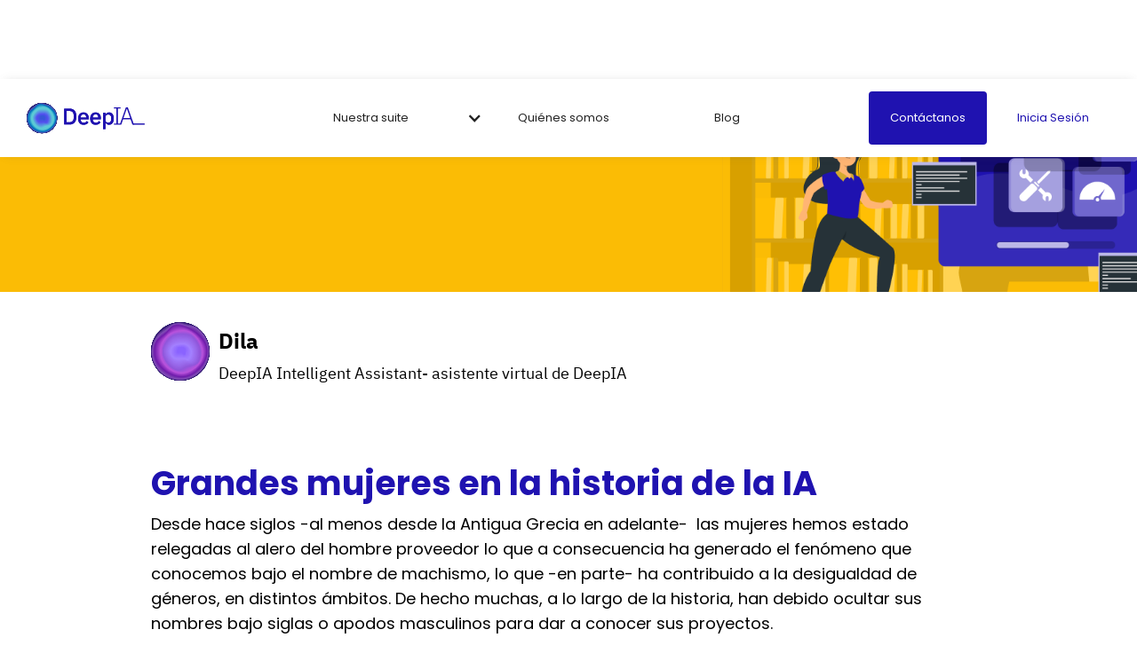

--- FILE ---
content_type: text/html; charset=utf-8
request_url: https://www.deepia.cl/post/grandes-mujeres-en-la-historia-de-la-ia
body_size: 4309
content:
<!DOCTYPE html><!-- This site was created in Webflow. https://webflow.com --><!-- Last Published: Mon Oct 14 2024 14:51:59 GMT+0000 (Coordinated Universal Time) --><html data-wf-domain="www.deepia.cl" data-wf-page="6399cbd2e6c4c855ef2f31dd" data-wf-site="615c5677fd0be3d5a8dda943" data-wf-status="1" lang="es" data-wf-collection="6399cbd2e6c4c8b6182f30f9" data-wf-item-slug="grandes-mujeres-en-la-historia-de-la-ia"><head><meta charset="utf-8"/><title>DeepIA - Grandes mujeres en la historia de la IA</title><meta content="Desde hace siglos -al menos desde la Antigua Grecia en adelante- las mujeres hemos estado relegadas al alero del hombre proveedor lo que a consecuencia ha generado el fenómeno que conocemos bajo el nombre de machismo, lo que -en parte- ha contribuido a la desigualdad de géneros, en distintos ámbitos. De hecho muchas, a lo largo de la historia, han debido ocultar sus nombres bajo siglas o apodos masculinos para dar a conocer sus proyectos." name="description"/><meta content="DeepIA - Grandes mujeres en la historia de la IA" property="og:title"/><meta content="Desde hace siglos -al menos desde la Antigua Grecia en adelante- las mujeres hemos estado relegadas al alero del hombre proveedor lo que a consecuencia ha generado el fenómeno que conocemos bajo el nombre de machismo, lo que -en parte- ha contribuido a la desigualdad de géneros, en distintos ámbitos. De hecho muchas, a lo largo de la historia, han debido ocultar sus nombres bajo siglas o apodos masculinos para dar a conocer sus proyectos." property="og:description"/><meta content="https://cdn.prod.website-files.com/616f226b37dd2e6bfbe30fdc/62260f1f1d139d163c60bd3b_main_08.03%20(1).png" property="og:image"/><meta content="DeepIA - Grandes mujeres en la historia de la IA" property="twitter:title"/><meta content="Desde hace siglos -al menos desde la Antigua Grecia en adelante- las mujeres hemos estado relegadas al alero del hombre proveedor lo que a consecuencia ha generado el fenómeno que conocemos bajo el nombre de machismo, lo que -en parte- ha contribuido a la desigualdad de géneros, en distintos ámbitos. De hecho muchas, a lo largo de la historia, han debido ocultar sus nombres bajo siglas o apodos masculinos para dar a conocer sus proyectos." property="twitter:description"/><meta content="https://cdn.prod.website-files.com/616f226b37dd2e6bfbe30fdc/62260f1f1d139d163c60bd3b_main_08.03%20(1).png" property="twitter:image"/><meta property="og:type" content="website"/><meta content="summary_large_image" name="twitter:card"/><meta content="width=device-width, initial-scale=1" name="viewport"/><meta content="google-site-verification=uqQcoL_XRCPWI-3Z8g3SLF8eN-dYS7rwVFFmf22k3v4" name="google-site-verification"/><meta content="Webflow" name="generator"/><link href="https://cdn.prod.website-files.com/615c5677fd0be3d5a8dda943/css/deepia-cl.webflow.e51324e3e.css" rel="stylesheet" type="text/css"/><link href="https://fonts.googleapis.com" rel="preconnect"/><link href="https://fonts.gstatic.com" rel="preconnect" crossorigin="anonymous"/><script src="https://ajax.googleapis.com/ajax/libs/webfont/1.6.26/webfont.js" type="text/javascript"></script><script type="text/javascript">WebFont.load({  google: {    families: ["Open Sans:300,300italic,400,400italic,600,600italic,700,700italic,800,800italic","Lato:100,100italic,300,300italic,400,400italic,700,700italic,900,900italic","Merriweather:300,300italic,400,400italic,700,700italic,900,900italic","Varela:400","Poppins:regular,500,700"]  }});</script><script type="text/javascript">!function(o,c){var n=c.documentElement,t=" w-mod-";n.className+=t+"js",("ontouchstart"in o||o.DocumentTouch&&c instanceof DocumentTouch)&&(n.className+=t+"touch")}(window,document);</script><link href="https://cdn.prod.website-files.com/615c5677fd0be3d5a8dda943/616d70dac5752757adc9f9bc_Deeplegal.png" rel="shortcut icon" type="image/x-icon"/><link href="https://cdn.prod.website-files.com/615c5677fd0be3d5a8dda943/61dc384b28ec53c3f76fdc5b_logodeepia256.svg" rel="apple-touch-icon"/><!-- Facebook Pixel Code -->
<script>
!function(f,b,e,v,n,t,s)
{if(f.fbq)return;n=f.fbq=function(){n.callMethod?
n.callMethod.apply(n,arguments):n.queue.push(arguments)};
if(!f._fbq)f._fbq=n;n.push=n;n.loaded=!0;n.version='2.0';
n.queue=[];t=b.createElement(e);t.async=!0;
t.src=v;s=b.getElementsByTagName(e)[0];
s.parentNode.insertBefore(t,s)}(window, document,'script',
'https://connect.facebook.net/en_US/fbevents.js');
fbq('init', '400353564720457');
fbq('track', 'PageView');
</script>

<!-- Google tag (gtag.js) -->
<script async src="https://www.googletagmanager.com/gtag/js?id=G-P7YV2WYPLL"></script>
<script>
  window.dataLayer = window.dataLayer || [];
  function gtag(){dataLayer.push(arguments);}
  gtag('js', new Date());
  gtag('config', 'G-P7YV2WYPLL');
</script></head><body class="body-12"><div data-animation="default" class="main-navbar w-nav" data-easing2="ease" data-easing="ease" data-collapse="medium" role="banner" data-no-scroll="1" data-duration="400" data-doc-height="1"><div class="w-embed w-iframe"><noscript><img height="1" width="1" style="display:none"
src="https://www.facebook.com/tr?id=400353564720457&ev=PageView&noscript=1"
/></noscript>
<!-- End Facebook Pixel Code -->

<!-- Google Tag Manager (noscript) -->
<noscript><iframe src="https://www.googletagmanager.com/ns.html?id=GTM-KC5G75Q"
height="0" width="0" style="display:none;visibility:hidden"></iframe></noscript>
<!-- End Google Tag Manager (noscript) --></div><div class="container mob w-container"><div class="navbar-wrapper desk2"><a href="/" class="brand w-nav-brand"><img width="Auto" alt="" src="https://cdn.prod.website-files.com/615c5677fd0be3d5a8dda943/61604bc83d758b430b56da62_DEEPIA_LOGO.svg" loading="lazy" class="image-11 desk2"/></a><div class="suite_who_blog_wrapped menudesk"><div data-hover="false" data-delay="0" class="dropdown w-dropdown"><div class="dropdown-toggle mov w-dropdown-toggle"><div class="icon-6 w-icon-dropdown-toggle"></div><div class="text-block">Nuestra suite</div></div><nav class="dropdown-list w-dropdown-list"><a href="/deepdrive" class="color_hover w-dropdown-link">Deep Drive</a><a href="/deepflow" class="color_hover w-dropdown-link">Deep Flow</a><a href="/deepcase" class="color_hover w-dropdown-link">Deep Case</a><a href="/deepcomply" class="color_hover w-dropdown-link">Deep Comply</a></nav></div><a href="/quienes-somos" class="nosotros_page mov w-nav-link">Quiénes somos</a><a href="/blog-tendencias" class="blog_menu mov w-nav-link">Blog</a></div><div class="login_contactus menu_desk"><a href="/demo" class="button nav-button mov w-button">Contáctanos</a><a href="https://app.deepia.cl/login" class="button nav-button iniciasesion inicia_desk w-button">Inicia Sesión</a></div><div class="menu-button menu_close w-nav-button"><div class="icon menu_close w-icon-nav-menu"></div></div><nav role="navigation" class="nav-menu inicio_sesion menu_mobile w-nav-menu"><a href="/planes" class="planes mov w-nav-link">Planes</a><a href="#" class="nav-link-8 w-nav-link">Contáctanos</a><div class="suite_who_blog_wrapped"><div data-hover="false" data-delay="0" class="dropdown w-dropdown"><div class="dropdown-toggle mov w-dropdown-toggle"><div class="w-icon-dropdown-toggle"></div><div class="text-block">Nuestra suite</div></div><nav class="dropdown-list w-dropdown-list"><a href="#" class="color_hover mobile w-dropdown-link">DeepDrive</a><a href="#" class="color_hover mobile w-dropdown-link">DeepFlow</a><a href="#" class="color_hover mobile w-dropdown-link">DeepCase</a><a href="#" class="color_hover mobile w-dropdown-link">DeepComply</a></nav></div><a href="/blog-tendencias" class="nosotros_page mov w-nav-link">Quienes somos</a><a href="/blog-tendencias" class="blog_menu mov w-nav-link">Blog</a></div><div class="login_contactus menu_mobile"><a href="/demo" class="button nav-button mov w-button">Contáctanos</a><a href="https://app.deepia.cl/login" target="_blank" class="button nav-button iniciasesion inicia_desk w-button">Inicia Sesión</a></div></nav></div></div></div><header id="hero-overlay" style="background-image:url(&quot;https://cdn.prod.website-files.com/616f226b37dd2e6bfbe30fdc/62260f1f1d139d163c60bd3b_main_08.03%20(1).png&quot;)" class="hero-overlay m"></header><div class="div-block-100"><div class="container-25 w-container"><div class="avatar-nombre"><img alt="" loading="lazy" width="66" src="https://cdn.prod.website-files.com/616f226b37dd2e6bfbe30fdc/61fd7f2f607cc3770e3dcee9_LOGOTIPO%20DILA.svg"/><div class="div-block-99"><h3 class="heading-78">Dila</h3><h4 class="heading-77">DeepIA Intelligent Assistant- asistente virtual de DeepIA</h4></div></div></div></div><div class="container-blog w-container"><h1 class="heading-79 l">Grandes mujeres en la historia de la IA</h1><div class="rich-text-block-8 w-richtext"><p>Desde hace siglos -al menos desde la Antigua Grecia en adelante-  las mujeres hemos estado relegadas al alero del hombre proveedor lo que a consecuencia ha generado el fenómeno que conocemos bajo el nombre de machismo, lo que -en parte- ha contribuido a la desigualdad de géneros, en distintos ámbitos. De hecho muchas, a lo largo de la historia, han debido ocultar sus nombres bajo siglas o apodos masculinos para dar a conocer sus proyectos.</p><p><br/></p><p>En materia laboral, la desigualdad es evidente. Si nos referimos a las industrias, aún en plena era del 2020 siguen existiendo rubros donde nosotras, las féminas, no tenemos cabida: deporte, minería, construcción, suministros (agua, luz y gas) entre otras. Y es que según el <a href="https://chilemujeres.cl/wp-content/uploads/2020/05/REPORTE-INDICADORES-DE-GENERO-EN-EMPRESAS-EN-CHILE-v2.pdf" target="_blank">Reporte de Indicadores de Género de Empresas en Chile 2019,</a> elaborado por el Ministerio de la Mujer y Hacienda, en colaboración con la Fundación Chile mujeres, los sectores mencionados <strong>no alcanzan ni siquiera el 20% de participación femenina </strong>y eso sin pensar en cargos de responsabilidad.</p><p>Continúa leyendo este artículo en: <a href="https://deepcomply.cl/grandes-mujeres-en-la-historia-de-la-ia/">https://deepcomply.cl/grandes-mujeres-en-la-historia-de-la-ia/</a></p></div><div class="collection-list-wrapper w-dyn-list"><div role="list" class="w-dyn-items w-row"><div role="listitem" class="w-dyn-item w-col w-col-4"></div><div role="listitem" class="w-dyn-item w-col w-col-4"></div></div></div></div><div id="Footer" data-w-id="957d9385-2e79-1f55-e3ff-38f8b5aa4f21" class="section footer mobile"><div class="container_footer"><img src="https://cdn.prod.website-files.com/615c5677fd0be3d5a8dda943/61955e15891a3947658b59d3_Deepia_logo_blanco.svg" loading="lazy" alt="" class="image-4"/><div class="footer-wrap"><div class="div-block-5"><div class="small right footer_text"><a href="/legal/seguridad" class="link-9">Políticas de Seguridad</a></div><div class="small right footer_text"><a href="/legal/politica-cookies" class="link-10">Políticas de Cookies<br/>‍</a></div><div class="small right footer_text"><a href="/legal/soporte-y-anexos" class="link-10 soporte">Soporte y Anexos<br/><br/></a></div></div><div class="line"></div><div class="fotter_bottom-wrap mob_cas footer_mobile"><div class="small margin-bottom-16 footer_text">Escríbenos a  <a href="mailto:info@deepia.cl?subject=%C2%A1Hola!" class="link-2">info@deepia.cl<br/></a><strong>Powered by</strong>: Deeplegal <br/><a href="https://www.deepia.cl/"><span>Canal de Denuncias</span></a></div><div><div class="small margin-bottom-16 siguenos footer_text">Síguenos</div><div class="div-block-6"><a href="https://www.facebook.com/Deepia.cl" target="_blank" class="w-inline-block"><img src="https://cdn.prod.website-files.com/615c5677fd0be3d5a8dda943/615e041acce17b6d1c2c9bff_facebook.svg" loading="lazy" alt="" class="image-5"/></a><a href="https://www.instagram.com/deepia.cl/" target="_blank" class="w-inline-block"><img src="https://cdn.prod.website-files.com/615c5677fd0be3d5a8dda943/615e041a2a9d139a4f66f8d2_instagram.svg" loading="lazy" alt="" class="image-6"/></a><a href="https://www.linkedin.com/company/deepia-cl" target="_blank" class="w-inline-block"><img src="https://cdn.prod.website-files.com/615c5677fd0be3d5a8dda943/615e041a692a8ca571dcce08_linkedin.svg" loading="lazy" alt="" class="image-7"/></a></div></div><div class="small right footer_text">Av. Vitacura 2736, piso 15, Las Condes.<br/>Santiago, Chile</div></div></div></div></div><script src="https://d3e54v103j8qbb.cloudfront.net/js/jquery-3.5.1.min.dc5e7f18c8.js?site=615c5677fd0be3d5a8dda943" type="text/javascript" integrity="sha256-9/aliU8dGd2tb6OSsuzixeV4y/faTqgFtohetphbbj0=" crossorigin="anonymous"></script><script src="https://cdn.prod.website-files.com/615c5677fd0be3d5a8dda943/js/webflow.af60d036c.js" type="text/javascript"></script><!-- Start of HubSpot Embed Code -->
<script type="text/javascript" id="hs-script-loader" async defer src="//js.hs-scripts.com/23470182.js"></script>
<!-- End of HubSpot Embed Code --></body></html>

--- FILE ---
content_type: text/css
request_url: https://cdn.prod.website-files.com/615c5677fd0be3d5a8dda943/css/deepia-cl.webflow.e51324e3e.css
body_size: 50162
content:
html {
  -webkit-text-size-adjust: 100%;
  -ms-text-size-adjust: 100%;
  font-family: sans-serif;
}

body {
  margin: 0;
}

article, aside, details, figcaption, figure, footer, header, hgroup, main, menu, nav, section, summary {
  display: block;
}

audio, canvas, progress, video {
  vertical-align: baseline;
  display: inline-block;
}

audio:not([controls]) {
  height: 0;
  display: none;
}

[hidden], template {
  display: none;
}

a {
  background-color: #0000;
}

a:active, a:hover {
  outline: 0;
}

abbr[title] {
  border-bottom: 1px dotted;
}

b, strong {
  font-weight: bold;
}

dfn {
  font-style: italic;
}

h1 {
  margin: .67em 0;
  font-size: 2em;
}

mark {
  color: #000;
  background: #ff0;
}

small {
  font-size: 80%;
}

sub, sup {
  vertical-align: baseline;
  font-size: 75%;
  line-height: 0;
  position: relative;
}

sup {
  top: -.5em;
}

sub {
  bottom: -.25em;
}

img {
  border: 0;
}

svg:not(:root) {
  overflow: hidden;
}

hr {
  box-sizing: content-box;
  height: 0;
}

pre {
  overflow: auto;
}

code, kbd, pre, samp {
  font-family: monospace;
  font-size: 1em;
}

button, input, optgroup, select, textarea {
  color: inherit;
  font: inherit;
  margin: 0;
}

button {
  overflow: visible;
}

button, select {
  text-transform: none;
}

button, html input[type="button"], input[type="reset"] {
  -webkit-appearance: button;
  cursor: pointer;
}

button[disabled], html input[disabled] {
  cursor: default;
}

button::-moz-focus-inner, input::-moz-focus-inner {
  border: 0;
  padding: 0;
}

input {
  line-height: normal;
}

input[type="checkbox"], input[type="radio"] {
  box-sizing: border-box;
  padding: 0;
}

input[type="number"]::-webkit-inner-spin-button, input[type="number"]::-webkit-outer-spin-button {
  height: auto;
}

input[type="search"] {
  -webkit-appearance: none;
}

input[type="search"]::-webkit-search-cancel-button, input[type="search"]::-webkit-search-decoration {
  -webkit-appearance: none;
}

legend {
  border: 0;
  padding: 0;
}

textarea {
  overflow: auto;
}

optgroup {
  font-weight: bold;
}

table {
  border-collapse: collapse;
  border-spacing: 0;
}

td, th {
  padding: 0;
}

@font-face {
  font-family: webflow-icons;
  src: url("[data-uri]") format("truetype");
  font-weight: normal;
  font-style: normal;
}

[class^="w-icon-"], [class*=" w-icon-"] {
  speak: none;
  font-variant: normal;
  text-transform: none;
  -webkit-font-smoothing: antialiased;
  -moz-osx-font-smoothing: grayscale;
  font-style: normal;
  font-weight: normal;
  line-height: 1;
  font-family: webflow-icons !important;
}

.w-icon-slider-right:before {
  content: "";
}

.w-icon-slider-left:before {
  content: "";
}

.w-icon-nav-menu:before {
  content: "";
}

.w-icon-arrow-down:before, .w-icon-dropdown-toggle:before {
  content: "";
}

.w-icon-file-upload-remove:before {
  content: "";
}

.w-icon-file-upload-icon:before {
  content: "";
}

* {
  box-sizing: border-box;
}

html {
  height: 100%;
}

body {
  color: #333;
  background-color: #fff;
  min-height: 100%;
  margin: 0;
  font-family: Arial, sans-serif;
  font-size: 14px;
  line-height: 20px;
}

img {
  vertical-align: middle;
  max-width: 100%;
  display: inline-block;
}

html.w-mod-touch * {
  background-attachment: scroll !important;
}

.w-block {
  display: block;
}

.w-inline-block {
  max-width: 100%;
  display: inline-block;
}

.w-clearfix:before, .w-clearfix:after {
  content: " ";
  grid-area: 1 / 1 / 2 / 2;
  display: table;
}

.w-clearfix:after {
  clear: both;
}

.w-hidden {
  display: none;
}

.w-button {
  color: #fff;
  line-height: inherit;
  cursor: pointer;
  background-color: #3898ec;
  border: 0;
  border-radius: 0;
  padding: 9px 15px;
  text-decoration: none;
  display: inline-block;
}

input.w-button {
  -webkit-appearance: button;
}

html[data-w-dynpage] [data-w-cloak] {
  color: #0000 !important;
}

.w-code-block {
  margin: unset;
}

pre.w-code-block code {
  all: inherit;
}

.w-optimization {
  display: contents;
}

.w-webflow-badge, .w-webflow-badge * {
  z-index: auto;
  visibility: visible;
  box-sizing: border-box;
  float: none;
  clear: none;
  box-shadow: none;
  opacity: 1;
  direction: ltr;
  font-family: inherit;
  font-weight: inherit;
  color: inherit;
  font-size: inherit;
  line-height: inherit;
  font-style: inherit;
  font-variant: inherit;
  text-align: inherit;
  letter-spacing: inherit;
  -webkit-text-decoration: inherit;
  text-decoration: inherit;
  text-indent: 0;
  text-transform: inherit;
  text-shadow: none;
  font-smoothing: auto;
  vertical-align: baseline;
  cursor: inherit;
  white-space: inherit;
  word-break: normal;
  word-spacing: normal;
  word-wrap: normal;
  background: none;
  border: 0 #0000;
  border-radius: 0;
  width: auto;
  min-width: 0;
  max-width: none;
  height: auto;
  min-height: 0;
  max-height: none;
  margin: 0;
  padding: 0;
  list-style-type: disc;
  transition: none;
  display: block;
  position: static;
  inset: auto;
  overflow: visible;
  transform: none;
}

.w-webflow-badge {
  white-space: nowrap;
  cursor: pointer;
  box-shadow: 0 0 0 1px #0000001a, 0 1px 3px #0000001a;
  visibility: visible !important;
  z-index: 2147483647 !important;
  color: #aaadb0 !important;
  opacity: 1 !important;
  background-color: #fff !important;
  border-radius: 3px !important;
  width: auto !important;
  height: auto !important;
  margin: 0 !important;
  padding: 6px !important;
  font-size: 12px !important;
  line-height: 14px !important;
  text-decoration: none !important;
  display: inline-block !important;
  position: fixed !important;
  inset: auto 12px 12px auto !important;
  overflow: visible !important;
  transform: none !important;
}

.w-webflow-badge > img {
  visibility: visible !important;
  opacity: 1 !important;
  vertical-align: middle !important;
  display: inline-block !important;
}

h1, h2, h3, h4, h5, h6 {
  margin-bottom: 10px;
  font-weight: bold;
}

h1 {
  margin-top: 20px;
  font-size: 38px;
  line-height: 44px;
}

h2 {
  margin-top: 20px;
  font-size: 32px;
  line-height: 36px;
}

h3 {
  margin-top: 20px;
  font-size: 24px;
  line-height: 30px;
}

h4 {
  margin-top: 10px;
  font-size: 18px;
  line-height: 24px;
}

h5 {
  margin-top: 10px;
  font-size: 14px;
  line-height: 20px;
}

h6 {
  margin-top: 10px;
  font-size: 12px;
  line-height: 18px;
}

p {
  margin-top: 0;
  margin-bottom: 10px;
}

blockquote {
  border-left: 5px solid #e2e2e2;
  margin: 0 0 10px;
  padding: 10px 20px;
  font-size: 18px;
  line-height: 22px;
}

figure {
  margin: 0 0 10px;
}

figcaption {
  text-align: center;
  margin-top: 5px;
}

ul, ol {
  margin-top: 0;
  margin-bottom: 10px;
  padding-left: 40px;
}

.w-list-unstyled {
  padding-left: 0;
  list-style: none;
}

.w-embed:before, .w-embed:after {
  content: " ";
  grid-area: 1 / 1 / 2 / 2;
  display: table;
}

.w-embed:after {
  clear: both;
}

.w-video {
  width: 100%;
  padding: 0;
  position: relative;
}

.w-video iframe, .w-video object, .w-video embed {
  border: none;
  width: 100%;
  height: 100%;
  position: absolute;
  top: 0;
  left: 0;
}

fieldset {
  border: 0;
  margin: 0;
  padding: 0;
}

button, [type="button"], [type="reset"] {
  cursor: pointer;
  -webkit-appearance: button;
  border: 0;
}

.w-form {
  margin: 0 0 15px;
}

.w-form-done {
  text-align: center;
  background-color: #ddd;
  padding: 20px;
  display: none;
}

.w-form-fail {
  background-color: #ffdede;
  margin-top: 10px;
  padding: 10px;
  display: none;
}

label {
  margin-bottom: 5px;
  font-weight: bold;
  display: block;
}

.w-input, .w-select {
  color: #333;
  vertical-align: middle;
  background-color: #fff;
  border: 1px solid #ccc;
  width: 100%;
  height: 38px;
  margin-bottom: 10px;
  padding: 8px 12px;
  font-size: 14px;
  line-height: 1.42857;
  display: block;
}

.w-input::placeholder, .w-select::placeholder {
  color: #999;
}

.w-input:focus, .w-select:focus {
  border-color: #3898ec;
  outline: 0;
}

.w-input[disabled], .w-select[disabled], .w-input[readonly], .w-select[readonly], fieldset[disabled] .w-input, fieldset[disabled] .w-select {
  cursor: not-allowed;
}

.w-input[disabled]:not(.w-input-disabled), .w-select[disabled]:not(.w-input-disabled), .w-input[readonly], .w-select[readonly], fieldset[disabled]:not(.w-input-disabled) .w-input, fieldset[disabled]:not(.w-input-disabled) .w-select {
  background-color: #eee;
}

textarea.w-input, textarea.w-select {
  height: auto;
}

.w-select {
  background-color: #f3f3f3;
}

.w-select[multiple] {
  height: auto;
}

.w-form-label {
  cursor: pointer;
  margin-bottom: 0;
  font-weight: normal;
  display: inline-block;
}

.w-radio {
  margin-bottom: 5px;
  padding-left: 20px;
  display: block;
}

.w-radio:before, .w-radio:after {
  content: " ";
  grid-area: 1 / 1 / 2 / 2;
  display: table;
}

.w-radio:after {
  clear: both;
}

.w-radio-input {
  float: left;
  margin: 3px 0 0 -20px;
  line-height: normal;
}

.w-file-upload {
  margin-bottom: 10px;
  display: block;
}

.w-file-upload-input {
  opacity: 0;
  z-index: -100;
  width: .1px;
  height: .1px;
  position: absolute;
  overflow: hidden;
}

.w-file-upload-default, .w-file-upload-uploading, .w-file-upload-success {
  color: #333;
  display: inline-block;
}

.w-file-upload-error {
  margin-top: 10px;
  display: block;
}

.w-file-upload-default.w-hidden, .w-file-upload-uploading.w-hidden, .w-file-upload-error.w-hidden, .w-file-upload-success.w-hidden {
  display: none;
}

.w-file-upload-uploading-btn {
  cursor: pointer;
  background-color: #fafafa;
  border: 1px solid #ccc;
  margin: 0;
  padding: 8px 12px;
  font-size: 14px;
  font-weight: normal;
  display: flex;
}

.w-file-upload-file {
  background-color: #fafafa;
  border: 1px solid #ccc;
  flex-grow: 1;
  justify-content: space-between;
  margin: 0;
  padding: 8px 9px 8px 11px;
  display: flex;
}

.w-file-upload-file-name {
  font-size: 14px;
  font-weight: normal;
  display: block;
}

.w-file-remove-link {
  cursor: pointer;
  width: auto;
  height: auto;
  margin-top: 3px;
  margin-left: 10px;
  padding: 3px;
  display: block;
}

.w-icon-file-upload-remove {
  margin: auto;
  font-size: 10px;
}

.w-file-upload-error-msg {
  color: #ea384c;
  padding: 2px 0;
  display: inline-block;
}

.w-file-upload-info {
  padding: 0 12px;
  line-height: 38px;
  display: inline-block;
}

.w-file-upload-label {
  cursor: pointer;
  background-color: #fafafa;
  border: 1px solid #ccc;
  margin: 0;
  padding: 8px 12px;
  font-size: 14px;
  font-weight: normal;
  display: inline-block;
}

.w-icon-file-upload-icon, .w-icon-file-upload-uploading {
  width: 20px;
  margin-right: 8px;
  display: inline-block;
}

.w-icon-file-upload-uploading {
  height: 20px;
}

.w-container {
  max-width: 940px;
  margin-left: auto;
  margin-right: auto;
}

.w-container:before, .w-container:after {
  content: " ";
  grid-area: 1 / 1 / 2 / 2;
  display: table;
}

.w-container:after {
  clear: both;
}

.w-container .w-row {
  margin-left: -10px;
  margin-right: -10px;
}

.w-row:before, .w-row:after {
  content: " ";
  grid-area: 1 / 1 / 2 / 2;
  display: table;
}

.w-row:after {
  clear: both;
}

.w-row .w-row {
  margin-left: 0;
  margin-right: 0;
}

.w-col {
  float: left;
  width: 100%;
  min-height: 1px;
  padding-left: 10px;
  padding-right: 10px;
  position: relative;
}

.w-col .w-col {
  padding-left: 0;
  padding-right: 0;
}

.w-col-1 {
  width: 8.33333%;
}

.w-col-2 {
  width: 16.6667%;
}

.w-col-3 {
  width: 25%;
}

.w-col-4 {
  width: 33.3333%;
}

.w-col-5 {
  width: 41.6667%;
}

.w-col-6 {
  width: 50%;
}

.w-col-7 {
  width: 58.3333%;
}

.w-col-8 {
  width: 66.6667%;
}

.w-col-9 {
  width: 75%;
}

.w-col-10 {
  width: 83.3333%;
}

.w-col-11 {
  width: 91.6667%;
}

.w-col-12 {
  width: 100%;
}

.w-hidden-main {
  display: none !important;
}

@media screen and (max-width: 991px) {
  .w-container {
    max-width: 728px;
  }

  .w-hidden-main {
    display: inherit !important;
  }

  .w-hidden-medium {
    display: none !important;
  }

  .w-col-medium-1 {
    width: 8.33333%;
  }

  .w-col-medium-2 {
    width: 16.6667%;
  }

  .w-col-medium-3 {
    width: 25%;
  }

  .w-col-medium-4 {
    width: 33.3333%;
  }

  .w-col-medium-5 {
    width: 41.6667%;
  }

  .w-col-medium-6 {
    width: 50%;
  }

  .w-col-medium-7 {
    width: 58.3333%;
  }

  .w-col-medium-8 {
    width: 66.6667%;
  }

  .w-col-medium-9 {
    width: 75%;
  }

  .w-col-medium-10 {
    width: 83.3333%;
  }

  .w-col-medium-11 {
    width: 91.6667%;
  }

  .w-col-medium-12 {
    width: 100%;
  }

  .w-col-stack {
    width: 100%;
    left: auto;
    right: auto;
  }
}

@media screen and (max-width: 767px) {
  .w-hidden-main, .w-hidden-medium {
    display: inherit !important;
  }

  .w-hidden-small {
    display: none !important;
  }

  .w-row, .w-container .w-row {
    margin-left: 0;
    margin-right: 0;
  }

  .w-col {
    width: 100%;
    left: auto;
    right: auto;
  }

  .w-col-small-1 {
    width: 8.33333%;
  }

  .w-col-small-2 {
    width: 16.6667%;
  }

  .w-col-small-3 {
    width: 25%;
  }

  .w-col-small-4 {
    width: 33.3333%;
  }

  .w-col-small-5 {
    width: 41.6667%;
  }

  .w-col-small-6 {
    width: 50%;
  }

  .w-col-small-7 {
    width: 58.3333%;
  }

  .w-col-small-8 {
    width: 66.6667%;
  }

  .w-col-small-9 {
    width: 75%;
  }

  .w-col-small-10 {
    width: 83.3333%;
  }

  .w-col-small-11 {
    width: 91.6667%;
  }

  .w-col-small-12 {
    width: 100%;
  }
}

@media screen and (max-width: 479px) {
  .w-container {
    max-width: none;
  }

  .w-hidden-main, .w-hidden-medium, .w-hidden-small {
    display: inherit !important;
  }

  .w-hidden-tiny {
    display: none !important;
  }

  .w-col {
    width: 100%;
  }

  .w-col-tiny-1 {
    width: 8.33333%;
  }

  .w-col-tiny-2 {
    width: 16.6667%;
  }

  .w-col-tiny-3 {
    width: 25%;
  }

  .w-col-tiny-4 {
    width: 33.3333%;
  }

  .w-col-tiny-5 {
    width: 41.6667%;
  }

  .w-col-tiny-6 {
    width: 50%;
  }

  .w-col-tiny-7 {
    width: 58.3333%;
  }

  .w-col-tiny-8 {
    width: 66.6667%;
  }

  .w-col-tiny-9 {
    width: 75%;
  }

  .w-col-tiny-10 {
    width: 83.3333%;
  }

  .w-col-tiny-11 {
    width: 91.6667%;
  }

  .w-col-tiny-12 {
    width: 100%;
  }
}

.w-widget {
  position: relative;
}

.w-widget-map {
  width: 100%;
  height: 400px;
}

.w-widget-map label {
  width: auto;
  display: inline;
}

.w-widget-map img {
  max-width: inherit;
}

.w-widget-map .gm-style-iw {
  text-align: center;
}

.w-widget-map .gm-style-iw > button {
  display: none !important;
}

.w-widget-twitter {
  overflow: hidden;
}

.w-widget-twitter-count-shim {
  vertical-align: top;
  text-align: center;
  background: #fff;
  border: 1px solid #758696;
  border-radius: 3px;
  width: 28px;
  height: 20px;
  display: inline-block;
  position: relative;
}

.w-widget-twitter-count-shim * {
  pointer-events: none;
  -webkit-user-select: none;
  user-select: none;
}

.w-widget-twitter-count-shim .w-widget-twitter-count-inner {
  text-align: center;
  color: #999;
  font-family: serif;
  font-size: 15px;
  line-height: 12px;
  position: relative;
}

.w-widget-twitter-count-shim .w-widget-twitter-count-clear {
  display: block;
  position: relative;
}

.w-widget-twitter-count-shim.w--large {
  width: 36px;
  height: 28px;
}

.w-widget-twitter-count-shim.w--large .w-widget-twitter-count-inner {
  font-size: 18px;
  line-height: 18px;
}

.w-widget-twitter-count-shim:not(.w--vertical) {
  margin-left: 5px;
  margin-right: 8px;
}

.w-widget-twitter-count-shim:not(.w--vertical).w--large {
  margin-left: 6px;
}

.w-widget-twitter-count-shim:not(.w--vertical):before, .w-widget-twitter-count-shim:not(.w--vertical):after {
  content: " ";
  pointer-events: none;
  border: solid #0000;
  width: 0;
  height: 0;
  position: absolute;
  top: 50%;
  left: 0;
}

.w-widget-twitter-count-shim:not(.w--vertical):before {
  border-width: 4px;
  border-color: #75869600 #5d6c7b #75869600 #75869600;
  margin-top: -4px;
  margin-left: -9px;
}

.w-widget-twitter-count-shim:not(.w--vertical).w--large:before {
  border-width: 5px;
  margin-top: -5px;
  margin-left: -10px;
}

.w-widget-twitter-count-shim:not(.w--vertical):after {
  border-width: 4px;
  border-color: #fff0 #fff #fff0 #fff0;
  margin-top: -4px;
  margin-left: -8px;
}

.w-widget-twitter-count-shim:not(.w--vertical).w--large:after {
  border-width: 5px;
  margin-top: -5px;
  margin-left: -9px;
}

.w-widget-twitter-count-shim.w--vertical {
  width: 61px;
  height: 33px;
  margin-bottom: 8px;
}

.w-widget-twitter-count-shim.w--vertical:before, .w-widget-twitter-count-shim.w--vertical:after {
  content: " ";
  pointer-events: none;
  border: solid #0000;
  width: 0;
  height: 0;
  position: absolute;
  top: 100%;
  left: 50%;
}

.w-widget-twitter-count-shim.w--vertical:before {
  border-width: 5px;
  border-color: #5d6c7b #75869600 #75869600;
  margin-left: -5px;
}

.w-widget-twitter-count-shim.w--vertical:after {
  border-width: 4px;
  border-color: #fff #fff0 #fff0;
  margin-left: -4px;
}

.w-widget-twitter-count-shim.w--vertical .w-widget-twitter-count-inner {
  font-size: 18px;
  line-height: 22px;
}

.w-widget-twitter-count-shim.w--vertical.w--large {
  width: 76px;
}

.w-background-video {
  color: #fff;
  height: 500px;
  position: relative;
  overflow: hidden;
}

.w-background-video > video {
  object-fit: cover;
  z-index: -100;
  background-position: 50%;
  background-size: cover;
  width: 100%;
  height: 100%;
  margin: auto;
  position: absolute;
  inset: -100%;
}

.w-background-video > video::-webkit-media-controls-start-playback-button {
  -webkit-appearance: none;
  display: none !important;
}

.w-background-video--control {
  background-color: #0000;
  padding: 0;
  position: absolute;
  bottom: 1em;
  right: 1em;
}

.w-background-video--control > [hidden] {
  display: none !important;
}

.w-slider {
  text-align: center;
  clear: both;
  -webkit-tap-highlight-color: #0000;
  tap-highlight-color: #0000;
  background: #ddd;
  height: 300px;
  position: relative;
}

.w-slider-mask {
  z-index: 1;
  white-space: nowrap;
  height: 100%;
  display: block;
  position: relative;
  left: 0;
  right: 0;
  overflow: hidden;
}

.w-slide {
  vertical-align: top;
  white-space: normal;
  text-align: left;
  width: 100%;
  height: 100%;
  display: inline-block;
  position: relative;
}

.w-slider-nav {
  z-index: 2;
  text-align: center;
  -webkit-tap-highlight-color: #0000;
  tap-highlight-color: #0000;
  height: 40px;
  margin: auto;
  padding-top: 10px;
  position: absolute;
  inset: auto 0 0;
}

.w-slider-nav.w-round > div {
  border-radius: 100%;
}

.w-slider-nav.w-num > div {
  font-size: inherit;
  line-height: inherit;
  width: auto;
  height: auto;
  padding: .2em .5em;
}

.w-slider-nav.w-shadow > div {
  box-shadow: 0 0 3px #3336;
}

.w-slider-nav-invert {
  color: #fff;
}

.w-slider-nav-invert > div {
  background-color: #2226;
}

.w-slider-nav-invert > div.w-active {
  background-color: #222;
}

.w-slider-dot {
  cursor: pointer;
  background-color: #fff6;
  width: 1em;
  height: 1em;
  margin: 0 3px .5em;
  transition: background-color .1s, color .1s;
  display: inline-block;
  position: relative;
}

.w-slider-dot.w-active {
  background-color: #fff;
}

.w-slider-dot:focus {
  outline: none;
  box-shadow: 0 0 0 2px #fff;
}

.w-slider-dot:focus.w-active {
  box-shadow: none;
}

.w-slider-arrow-left, .w-slider-arrow-right {
  cursor: pointer;
  color: #fff;
  -webkit-tap-highlight-color: #0000;
  tap-highlight-color: #0000;
  -webkit-user-select: none;
  user-select: none;
  width: 80px;
  margin: auto;
  font-size: 40px;
  position: absolute;
  inset: 0;
  overflow: hidden;
}

.w-slider-arrow-left [class^="w-icon-"], .w-slider-arrow-right [class^="w-icon-"], .w-slider-arrow-left [class*=" w-icon-"], .w-slider-arrow-right [class*=" w-icon-"] {
  position: absolute;
}

.w-slider-arrow-left:focus, .w-slider-arrow-right:focus {
  outline: 0;
}

.w-slider-arrow-left {
  z-index: 3;
  right: auto;
}

.w-slider-arrow-right {
  z-index: 4;
  left: auto;
}

.w-icon-slider-left, .w-icon-slider-right {
  width: 1em;
  height: 1em;
  margin: auto;
  inset: 0;
}

.w-slider-aria-label {
  clip: rect(0 0 0 0);
  border: 0;
  width: 1px;
  height: 1px;
  margin: -1px;
  padding: 0;
  position: absolute;
  overflow: hidden;
}

.w-slider-force-show {
  display: block !important;
}

.w-dropdown {
  text-align: left;
  z-index: 900;
  margin-left: auto;
  margin-right: auto;
  display: inline-block;
  position: relative;
}

.w-dropdown-btn, .w-dropdown-toggle, .w-dropdown-link {
  vertical-align: top;
  color: #222;
  text-align: left;
  white-space: nowrap;
  margin-left: auto;
  margin-right: auto;
  padding: 20px;
  text-decoration: none;
  position: relative;
}

.w-dropdown-toggle {
  -webkit-user-select: none;
  user-select: none;
  cursor: pointer;
  padding-right: 40px;
  display: inline-block;
}

.w-dropdown-toggle:focus {
  outline: 0;
}

.w-icon-dropdown-toggle {
  width: 1em;
  height: 1em;
  margin: auto 20px auto auto;
  position: absolute;
  top: 0;
  bottom: 0;
  right: 0;
}

.w-dropdown-list {
  background: #ddd;
  min-width: 100%;
  display: none;
  position: absolute;
}

.w-dropdown-list.w--open {
  display: block;
}

.w-dropdown-link {
  color: #222;
  padding: 10px 20px;
  display: block;
}

.w-dropdown-link.w--current {
  color: #0082f3;
}

.w-dropdown-link:focus {
  outline: 0;
}

@media screen and (max-width: 767px) {
  .w-nav-brand {
    padding-left: 10px;
  }
}

.w-lightbox-backdrop {
  cursor: auto;
  letter-spacing: normal;
  text-indent: 0;
  text-shadow: none;
  text-transform: none;
  visibility: visible;
  white-space: normal;
  word-break: normal;
  word-spacing: normal;
  word-wrap: normal;
  color: #fff;
  text-align: center;
  z-index: 2000;
  opacity: 0;
  -webkit-user-select: none;
  -moz-user-select: none;
  -webkit-tap-highlight-color: transparent;
  background: #000000e6;
  outline: 0;
  font-family: Helvetica Neue, Helvetica, Ubuntu, Segoe UI, Verdana, sans-serif;
  font-size: 17px;
  font-style: normal;
  font-weight: 300;
  line-height: 1.2;
  list-style: disc;
  position: fixed;
  inset: 0;
  -webkit-transform: translate(0);
}

.w-lightbox-backdrop, .w-lightbox-container {
  -webkit-overflow-scrolling: touch;
  height: 100%;
  overflow: auto;
}

.w-lightbox-content {
  height: 100vh;
  position: relative;
  overflow: hidden;
}

.w-lightbox-view {
  opacity: 0;
  width: 100vw;
  height: 100vh;
  position: absolute;
}

.w-lightbox-view:before {
  content: "";
  height: 100vh;
}

.w-lightbox-group, .w-lightbox-group .w-lightbox-view, .w-lightbox-group .w-lightbox-view:before {
  height: 86vh;
}

.w-lightbox-frame, .w-lightbox-view:before {
  vertical-align: middle;
  display: inline-block;
}

.w-lightbox-figure {
  margin: 0;
  position: relative;
}

.w-lightbox-group .w-lightbox-figure {
  cursor: pointer;
}

.w-lightbox-img {
  width: auto;
  max-width: none;
  height: auto;
}

.w-lightbox-image {
  float: none;
  max-width: 100vw;
  max-height: 100vh;
  display: block;
}

.w-lightbox-group .w-lightbox-image {
  max-height: 86vh;
}

.w-lightbox-caption {
  text-align: left;
  text-overflow: ellipsis;
  white-space: nowrap;
  background: #0006;
  padding: .5em 1em;
  position: absolute;
  bottom: 0;
  left: 0;
  right: 0;
  overflow: hidden;
}

.w-lightbox-embed {
  width: 100%;
  height: 100%;
  position: absolute;
  inset: 0;
}

.w-lightbox-control {
  cursor: pointer;
  background-position: center;
  background-repeat: no-repeat;
  background-size: 24px;
  width: 4em;
  transition: all .3s;
  position: absolute;
  top: 0;
}

.w-lightbox-left {
  background-image: url("[data-uri]");
  display: none;
  bottom: 0;
  left: 0;
}

.w-lightbox-right {
  background-image: url("[data-uri]");
  display: none;
  bottom: 0;
  right: 0;
}

.w-lightbox-close {
  background-image: url("[data-uri]");
  background-size: 18px;
  height: 2.6em;
  right: 0;
}

.w-lightbox-strip {
  white-space: nowrap;
  padding: 0 1vh;
  line-height: 0;
  position: absolute;
  bottom: 0;
  left: 0;
  right: 0;
  overflow: auto hidden;
}

.w-lightbox-item {
  box-sizing: content-box;
  cursor: pointer;
  width: 10vh;
  padding: 2vh 1vh;
  display: inline-block;
  -webkit-transform: translate3d(0, 0, 0);
}

.w-lightbox-active {
  opacity: .3;
}

.w-lightbox-thumbnail {
  background: #222;
  height: 10vh;
  position: relative;
  overflow: hidden;
}

.w-lightbox-thumbnail-image {
  position: absolute;
  top: 0;
  left: 0;
}

.w-lightbox-thumbnail .w-lightbox-tall {
  width: 100%;
  top: 50%;
  transform: translate(0, -50%);
}

.w-lightbox-thumbnail .w-lightbox-wide {
  height: 100%;
  left: 50%;
  transform: translate(-50%);
}

.w-lightbox-spinner {
  box-sizing: border-box;
  border: 5px solid #0006;
  border-radius: 50%;
  width: 40px;
  height: 40px;
  margin-top: -20px;
  margin-left: -20px;
  animation: .8s linear infinite spin;
  position: absolute;
  top: 50%;
  left: 50%;
}

.w-lightbox-spinner:after {
  content: "";
  border: 3px solid #0000;
  border-bottom-color: #fff;
  border-radius: 50%;
  position: absolute;
  inset: -4px;
}

.w-lightbox-hide {
  display: none;
}

.w-lightbox-noscroll {
  overflow: hidden;
}

@media (min-width: 768px) {
  .w-lightbox-content {
    height: 96vh;
    margin-top: 2vh;
  }

  .w-lightbox-view, .w-lightbox-view:before {
    height: 96vh;
  }

  .w-lightbox-group, .w-lightbox-group .w-lightbox-view, .w-lightbox-group .w-lightbox-view:before {
    height: 84vh;
  }

  .w-lightbox-image {
    max-width: 96vw;
    max-height: 96vh;
  }

  .w-lightbox-group .w-lightbox-image {
    max-width: 82.3vw;
    max-height: 84vh;
  }

  .w-lightbox-left, .w-lightbox-right {
    opacity: .5;
    display: block;
  }

  .w-lightbox-close {
    opacity: .8;
  }

  .w-lightbox-control:hover {
    opacity: 1;
  }
}

.w-lightbox-inactive, .w-lightbox-inactive:hover {
  opacity: 0;
}

.w-richtext:before, .w-richtext:after {
  content: " ";
  grid-area: 1 / 1 / 2 / 2;
  display: table;
}

.w-richtext:after {
  clear: both;
}

.w-richtext[contenteditable="true"]:before, .w-richtext[contenteditable="true"]:after {
  white-space: initial;
}

.w-richtext ol, .w-richtext ul {
  overflow: hidden;
}

.w-richtext .w-richtext-figure-selected.w-richtext-figure-type-video div:after, .w-richtext .w-richtext-figure-selected[data-rt-type="video"] div:after, .w-richtext .w-richtext-figure-selected.w-richtext-figure-type-image div, .w-richtext .w-richtext-figure-selected[data-rt-type="image"] div {
  outline: 2px solid #2895f7;
}

.w-richtext figure.w-richtext-figure-type-video > div:after, .w-richtext figure[data-rt-type="video"] > div:after {
  content: "";
  display: none;
  position: absolute;
  inset: 0;
}

.w-richtext figure {
  max-width: 60%;
  position: relative;
}

.w-richtext figure > div:before {
  cursor: default !important;
}

.w-richtext figure img {
  width: 100%;
}

.w-richtext figure figcaption.w-richtext-figcaption-placeholder {
  opacity: .6;
}

.w-richtext figure div {
  color: #0000;
  font-size: 0;
}

.w-richtext figure.w-richtext-figure-type-image, .w-richtext figure[data-rt-type="image"] {
  display: table;
}

.w-richtext figure.w-richtext-figure-type-image > div, .w-richtext figure[data-rt-type="image"] > div {
  display: inline-block;
}

.w-richtext figure.w-richtext-figure-type-image > figcaption, .w-richtext figure[data-rt-type="image"] > figcaption {
  caption-side: bottom;
  display: table-caption;
}

.w-richtext figure.w-richtext-figure-type-video, .w-richtext figure[data-rt-type="video"] {
  width: 60%;
  height: 0;
}

.w-richtext figure.w-richtext-figure-type-video iframe, .w-richtext figure[data-rt-type="video"] iframe {
  width: 100%;
  height: 100%;
  position: absolute;
  top: 0;
  left: 0;
}

.w-richtext figure.w-richtext-figure-type-video > div, .w-richtext figure[data-rt-type="video"] > div {
  width: 100%;
}

.w-richtext figure.w-richtext-align-center {
  clear: both;
  margin-left: auto;
  margin-right: auto;
}

.w-richtext figure.w-richtext-align-center.w-richtext-figure-type-image > div, .w-richtext figure.w-richtext-align-center[data-rt-type="image"] > div {
  max-width: 100%;
}

.w-richtext figure.w-richtext-align-normal {
  clear: both;
}

.w-richtext figure.w-richtext-align-fullwidth {
  text-align: center;
  clear: both;
  width: 100%;
  max-width: 100%;
  margin-left: auto;
  margin-right: auto;
  display: block;
}

.w-richtext figure.w-richtext-align-fullwidth > div {
  padding-bottom: inherit;
  display: inline-block;
}

.w-richtext figure.w-richtext-align-fullwidth > figcaption {
  display: block;
}

.w-richtext figure.w-richtext-align-floatleft {
  float: left;
  clear: none;
  margin-right: 15px;
}

.w-richtext figure.w-richtext-align-floatright {
  float: right;
  clear: none;
  margin-left: 15px;
}

.w-nav {
  z-index: 1000;
  background: #ddd;
  position: relative;
}

.w-nav:before, .w-nav:after {
  content: " ";
  grid-area: 1 / 1 / 2 / 2;
  display: table;
}

.w-nav:after {
  clear: both;
}

.w-nav-brand {
  float: left;
  color: #333;
  text-decoration: none;
  position: relative;
}

.w-nav-link {
  vertical-align: top;
  color: #222;
  text-align: left;
  margin-left: auto;
  margin-right: auto;
  padding: 20px;
  text-decoration: none;
  display: inline-block;
  position: relative;
}

.w-nav-link.w--current {
  color: #0082f3;
}

.w-nav-menu {
  float: right;
  position: relative;
}

[data-nav-menu-open] {
  text-align: center;
  background: #c8c8c8;
  min-width: 200px;
  position: absolute;
  top: 100%;
  left: 0;
  right: 0;
  overflow: visible;
  display: block !important;
}

.w--nav-link-open {
  display: block;
  position: relative;
}

.w-nav-overlay {
  width: 100%;
  display: none;
  position: absolute;
  top: 100%;
  left: 0;
  right: 0;
  overflow: hidden;
}

.w-nav-overlay [data-nav-menu-open] {
  top: 0;
}

.w-nav[data-animation="over-left"] .w-nav-overlay {
  width: auto;
}

.w-nav[data-animation="over-left"] .w-nav-overlay, .w-nav[data-animation="over-left"] [data-nav-menu-open] {
  z-index: 1;
  top: 0;
  right: auto;
}

.w-nav[data-animation="over-right"] .w-nav-overlay {
  width: auto;
}

.w-nav[data-animation="over-right"] .w-nav-overlay, .w-nav[data-animation="over-right"] [data-nav-menu-open] {
  z-index: 1;
  top: 0;
  left: auto;
}

.w-nav-button {
  float: right;
  cursor: pointer;
  -webkit-tap-highlight-color: #0000;
  tap-highlight-color: #0000;
  -webkit-user-select: none;
  user-select: none;
  padding: 18px;
  font-size: 24px;
  display: none;
  position: relative;
}

.w-nav-button:focus {
  outline: 0;
}

.w-nav-button.w--open {
  color: #fff;
  background-color: #c8c8c8;
}

.w-nav[data-collapse="all"] .w-nav-menu {
  display: none;
}

.w-nav[data-collapse="all"] .w-nav-button, .w--nav-dropdown-open, .w--nav-dropdown-toggle-open {
  display: block;
}

.w--nav-dropdown-list-open {
  position: static;
}

@media screen and (max-width: 991px) {
  .w-nav[data-collapse="medium"] .w-nav-menu {
    display: none;
  }

  .w-nav[data-collapse="medium"] .w-nav-button {
    display: block;
  }
}

@media screen and (max-width: 767px) {
  .w-nav[data-collapse="small"] .w-nav-menu {
    display: none;
  }

  .w-nav[data-collapse="small"] .w-nav-button {
    display: block;
  }

  .w-nav-brand {
    padding-left: 10px;
  }
}

@media screen and (max-width: 479px) {
  .w-nav[data-collapse="tiny"] .w-nav-menu {
    display: none;
  }

  .w-nav[data-collapse="tiny"] .w-nav-button {
    display: block;
  }
}

.w-tabs {
  position: relative;
}

.w-tabs:before, .w-tabs:after {
  content: " ";
  grid-area: 1 / 1 / 2 / 2;
  display: table;
}

.w-tabs:after {
  clear: both;
}

.w-tab-menu {
  position: relative;
}

.w-tab-link {
  vertical-align: top;
  text-align: left;
  cursor: pointer;
  color: #222;
  background-color: #ddd;
  padding: 9px 30px;
  text-decoration: none;
  display: inline-block;
  position: relative;
}

.w-tab-link.w--current {
  background-color: #c8c8c8;
}

.w-tab-link:focus {
  outline: 0;
}

.w-tab-content {
  display: block;
  position: relative;
  overflow: hidden;
}

.w-tab-pane {
  display: none;
  position: relative;
}

.w--tab-active {
  display: block;
}

@media screen and (max-width: 479px) {
  .w-tab-link {
    display: block;
  }
}

.w-ix-emptyfix:after {
  content: "";
}

@keyframes spin {
  0% {
    transform: rotate(0);
  }

  100% {
    transform: rotate(360deg);
  }
}

.w-dyn-empty {
  background-color: #ddd;
  padding: 10px;
}

.w-dyn-hide, .w-dyn-bind-empty, .w-condition-invisible {
  display: none !important;
}

.wf-layout-layout {
  display: grid;
}

.w-code-component > * {
  width: 100%;
  height: 100%;
  position: absolute;
  top: 0;
  left: 0;
}

:root {
  --black: black;
  --white: white;
  --primario: #1f12b0;
  --secundario: #57c8d4;
  --secundario-2: #5674e8;
  --medium-blue: #1f0d61;
  --off-white: #f5f3f2;
  --alice-blue: #d1e9ff;
  --dark-grey: #595959;
  --turquoise: #c1dedc;
  --purple: #e6def0;
  --grey: #d9d9d9;
  --light-grey: #f2f2f2;
  --2: #0074b5;
  --pyme: #0074b5;
  --also: #fffcc2;
  --comply-azul: #8bc8ff;
  --fondo-recap: #379fff;
}

.w-users-userformpagewrap {
  flex-direction: column;
  justify-content: center;
  align-items: stretch;
  max-width: 340px;
  height: 100vh;
  margin-left: auto;
  margin-right: auto;
  display: flex;
}

.w-users-userformheader {
  text-align: center;
}

.w-pagination-wrapper {
  flex-wrap: wrap;
  justify-content: center;
  display: flex;
}

.w-pagination-previous {
  color: #333;
  background-color: #fafafa;
  border: 1px solid #ccc;
  border-radius: 2px;
  margin-left: 10px;
  margin-right: 10px;
  padding: 9px 20px;
  font-size: 14px;
  display: block;
}

.w-pagination-previous-icon {
  margin-right: 4px;
}

.w-pagination-next {
  color: #333;
  background-color: #fafafa;
  border: 1px solid #ccc;
  border-radius: 2px;
  margin-left: 10px;
  margin-right: 10px;
  padding: 9px 20px;
  font-size: 14px;
  display: block;
}

.w-pagination-next-icon {
  margin-left: 4px;
}

.w-users-userloginformwrapper {
  margin-bottom: 0;
  padding-left: 20px;
  padding-right: 20px;
  position: relative;
}

.w-users-userformbutton {
  text-align: center;
  width: 100%;
}

.w-users-userformfooter {
  justify-content: space-between;
  margin-top: 12px;
  display: flex;
}

.w-users-userformerrorstate {
  margin-left: 20px;
  margin-right: 20px;
  position: absolute;
  top: 100%;
  left: 0%;
  right: 0%;
}

.w-layout-grid {
  grid-row-gap: 16px;
  grid-column-gap: 16px;
  grid-template-rows: auto auto;
  grid-template-columns: 1fr 1fr;
  grid-auto-columns: 1fr;
  display: grid;
}

.w-users-userresetpasswordformwrapper {
  margin-bottom: 0;
  padding-left: 20px;
  padding-right: 20px;
  position: relative;
}

.w-users-userformsuccessstate {
  display: none;
}

.w-users-usersignupformwrapper {
  margin-bottom: 0;
  padding-left: 20px;
  padding-right: 20px;
  position: relative;
}

.w-checkbox {
  margin-bottom: 5px;
  padding-left: 20px;
  display: block;
}

.w-checkbox:before {
  content: " ";
  grid-area: 1 / 1 / 2 / 2;
  display: table;
}

.w-checkbox:after {
  content: " ";
  clear: both;
  grid-area: 1 / 1 / 2 / 2;
  display: table;
}

.w-checkbox-input {
  float: left;
  margin: 4px 0 0 -20px;
  line-height: normal;
}

.w-checkbox-input--inputType-custom {
  border: 1px solid #ccc;
  border-radius: 2px;
  width: 12px;
  height: 12px;
}

.w-checkbox-input--inputType-custom.w--redirected-checked {
  background-color: #3898ec;
  background-image: url("https://d3e54v103j8qbb.cloudfront.net/static/custom-checkbox-checkmark.589d534424.svg");
  background-position: 50%;
  background-repeat: no-repeat;
  background-size: cover;
  border-color: #3898ec;
}

.w-checkbox-input--inputType-custom.w--redirected-focus {
  box-shadow: 0 0 3px 1px #3898ec;
}

.w-users-usersignupverificationmessage {
  display: none;
}

.w-users-userupdatepasswordformwrapper {
  margin-bottom: 0;
  padding-left: 20px;
  padding-right: 20px;
  position: relative;
}

.w-users-useraccountwrapper {
  background-color: #f5f5f5;
  width: 100%;
  min-height: 100vh;
  padding: 20px;
}

.w-users-blockheader {
  background-color: #fff;
  border: 1px solid #e6e6e6;
  justify-content: space-between;
  align-items: baseline;
  padding: 4px 20px;
  display: flex;
}

.w-users-blockcontent {
  background-color: #fff;
  border-bottom: 1px solid #e6e6e6;
  border-left: 1px solid #e6e6e6;
  border-right: 1px solid #e6e6e6;
  margin-bottom: 20px;
  padding: 20px;
}

.w-users-useraccountformsavebutton {
  text-align: center;
  margin-right: 8px;
}

.w-users-useraccountformcancelbutton {
  text-align: center;
  color: #333;
  background-color: #d3d3d3;
}

body {
  color: var(--black);
  font-family: Circularstd;
  font-size: 18px;
  font-weight: 400;
  line-height: 28px;
}

h1 {
  margin-top: 20px;
  margin-bottom: 10px;
  font-size: 38px;
  font-weight: bold;
  line-height: 44px;
}

h2 {
  margin-top: 20px;
  margin-bottom: 10px;
  font-size: 32px;
  font-weight: bold;
  line-height: 36px;
}

h4 {
  margin-top: 10px;
  margin-bottom: 10px;
  font-size: 18px;
  font-weight: bold;
  line-height: 24px;
}

h5 {
  margin-top: 10px;
  margin-bottom: 10px;
  font-weight: 700;
  line-height: 20px;
}

h6 {
  margin-top: 10px;
  margin-bottom: 10px;
  font-size: 12px;
  font-weight: bold;
  line-height: 18px;
}

a {
  color: var(--black);
  text-decoration: underline;
}

.header {
  z-index: 100;
  background-color: #0000;
  justify-content: space-between;
  padding: 24px 40px;
  position: relative;
  inset: 0% 0% auto;
}

.container {
  justify-content: space-between;
  align-items: stretch;
  width: 100%;
  max-width: 1400px;
  margin-left: 10px;
  margin-right: auto;
  display: block;
}

.container.large {
  max-width: 1344px;
}

.container.align-right {
  justify-content: flex-end;
  display: flex;
}

.container.margin-l {
  margin-top: 0;
  padding-top: 104px;
  padding-bottom: 104px;
}

.container.margin-l.mobile, .container.margin-l.marginmobile {
  font-family: Poppins, sans-serif;
}

.container.size_desktop {
  justify-content: space-between;
  align-items: stretch;
  width: 100%;
  height: auto;
  display: flex;
}

.container.mob {
  max-width: 100%;
  padding-left: 20px;
  padding-right: 40px;
}

.container.partner.us {
  margin-left: auto;
}

.nav-wrap {
  z-index: 1;
  background-color: #0000;
  justify-content: space-between;
  align-items: center;
  width: 100%;
  margin-top: 0;
  padding: 0;
  display: flex;
  position: relative;
}

.nav-logo {
  width: 240px;
  padding-top: 8px;
}

.nav-link-wrap {
  align-items: center;
  display: flex;
}

.button {
  background-color: var(--white);
  color: var(--black);
  border: 2px solid #000;
  border-radius: 12px;
  padding: 10px 24px;
  transition: color .2s, background-color .2s;
}

.button:hover {
  border-color: var(--white);
  background-color: var(--primario);
  color: var(--white);
}

.button.black {
  background-color: var(--black);
  color: var(--white);
}

.button.black:hover {
  background-color: #303030;
  border-color: #303030;
}

.button.black.form {
  background-color: var(--primario);
  border-style: none;
  margin-left: 0;
}

.button.black.form:hover {
  background-color: var(--primario);
  color: var(--white);
}

.button.black.form.sabias-que {
  border-style: solid;
  border-color: var(--white);
  background-color: #0000;
}

.button.black.form.footeer {
  border-style: solid;
  border-color: var(--white);
  background-color: #0000;
  padding-left: 100px;
  padding-right: 100px;
}

.button.black.form.footeer:hover {
  background-color: var(--white);
  color: var(--secundario-2);
}

.button.nav {
  padding: 8px 20px;
  display: none;
}

.button.nav.mobile {
  border-color: var(--primario);
  color: var(--primario);
  padding-left: 40px;
  padding-right: 40px;
}

.button.nav.mobile:hover {
  background-color: var(--primario);
  color: var(--white);
}

.button.nav-button {
  border-color: var(--primario);
  background-color: var(--primario);
  color: var(--white);
  display: block;
}

.button.nav-button:hover {
  background-color: var(--primario);
}

.button.nav-button.iniciasesion {
  border-style: solid;
  display: block;
}

.button.nav-button.iniciasesion.inicia_desk {
  color: var(--primario);
  background-color: #0000;
  border-style: none;
  border-width: 1px;
  border-radius: 4px;
  width: auto;
  height: auto;
  margin-left: 10px;
  margin-right: 0;
  padding-top: 1rem;
  padding-bottom: 1rem;
  font-family: Poppins, sans-serif;
  font-size: 13px;
}

.button.nav-button.iniciasesion.inicia_desk:hover {
  color: var(--primario);
  background-color: #1f12b024;
  border-style: none;
  border-width: 2px;
}

.button.nav-button.leer-articulo {
  border-color: var(--primario);
  color: var(--primario);
  text-align: center;
  background-color: #0000;
  margin-top: 30px;
  font-family: Ibmplexsans, Impact, sans-serif;
}

.button.nav-button.leer-articulo:hover {
  background-color: var(--primario);
  color: var(--white);
}

.button.nav-button.boton-blog {
  text-align: center;
  padding-top: 25px;
  padding-bottom: 25px;
  font-family: Ibmplexsans, Impact, sans-serif;
}

.button.nav-button.mov {
  border-style: none;
  border-radius: 4px;
  padding-top: 1rem;
  padding-bottom: 1rem;
  font-family: Poppins, sans-serif;
  font-size: 13px;
}

.button.nav-button.mov:hover {
  color: var(--primario);
  background-color: #1f12b024;
}

.button.nav-button.mov.comply {
  background-color: var(--secundario);
  text-align: center;
  border-style: none;
  width: 400px;
  margin-top: 10px;
  margin-bottom: 10px;
  font-family: Ibmplexsans, Impact, sans-serif;
}

.button.nav-button.mov.comply:hover {
  color: var(--white);
  background-color: #57c8d424;
}

.button.dark {
  border-style: none;
  border-color: var(--white);
  background-color: var(--primario);
  color: var(--white);
  border-radius: 4px;
  width: 100%;
  font-family: Ibmplexsans, Impact, sans-serif;
  font-size: 15px;
}

.button.dark:hover {
  border-width: 2px;
  border-color: var(--primario);
  color: var(--primario);
  background-color: #1f12b024;
}

.button.dark._2 {
  background-color: #0000;
  font-family: Ibmplexsans, Impact, sans-serif;
}

.button.dark.also {
  background-color: var(--secundario);
  border-radius: 4px;
  margin-top: 20px;
}

.button.dark.also:hover {
  color: var(--secundario);
  background-color: #57c8d424;
  border-style: none;
}

.button.dark.mobil {
  text-align: center;
  border-radius: 4px;
  width: 100%;
}

.button.dark.mobil:hover {
  background-color: #1f12b024;
  border-radius: 4px;
}

.button.dark.mobil.botoncomply {
  background-color: var(--white);
  color: #fe434c;
  border-style: none;
  border-radius: 10px;
  padding: 5px 60px;
  font-size: 14px;
}

.button.dark.mobil.slide {
  background-color: var(--primario);
  width: 90%;
}

.button.dark.mobil.slide:hover {
  color: var(--primario);
  background-color: #1f12b024;
}

.button.dark.nosotros {
  border-color: var(--white);
  background-color: #0000;
}

.button.dark.nosotros:hover {
  color: var(--white);
}

.button.dark.boton_comply {
  text-align: center;
  border-radius: 4px;
  width: 50%;
  margin-top: 20px;
}

.button.dark.boton_comply:hover {
  background-color: #1f12b024;
}

.button.transparent {
  border-width: 3px;
  border-color: var(--white);
  color: var(--white);
  background-color: #0000;
  margin-top: 20px;
  padding-left: 100px;
  padding-right: 100px;
}

.button.transparent:hover {
  background-color: var(--white);
  color: var(--secundario-2);
  padding-left: 100px;
  padding-right: 100px;
}

.button.transparent.sabermas {
  text-align: center;
  border-radius: 4px;
  width: 60%;
  height: 87%;
  margin-top: 0;
  padding-left: 0;
  padding-right: 0;
  font-family: Ibmplexsans, Impact, sans-serif;
  font-size: 15px;
}

.button.transparent.sabermas:hover {
  color: var(--white);
  background-color: #ffffff24;
}

.button.prueba_gratis {
  color: var(--primario);
  border-color: #0000;
  font-family: Ibmplexsans, Impact, sans-serif;
}

.button.prueba_gratis:hover {
  border-color: var(--white);
  background-color: var(--primario);
  color: var(--white);
}

.button.prueba_gratis.botondrive {
  text-align: center;
  border-radius: 4px;
  width: 30%;
  padding-left: 60px;
  padding-right: 60px;
}

.button.otro {
  background-color: var(--secundario);
  color: var(--white);
  border-style: none;
  justify-content: center;
  width: 40%;
  margin-top: 20px;
  font-weight: 400;
  display: flex;
}

.button.otro:hover {
  border-color: #0000;
}

.button.otro.lr {
  background-color: var(--white);
  color: var(--secundario-2);
  border-color: #0000;
}

.nav-link {
  color: var(--black);
  margin-left: 20px;
  margin-right: 20px;
  text-decoration: none;
  transition: all .3s;
  display: inline-block;
}

.nav-link:hover {
  opacity: .65;
  transform: translate(0, -2px);
}

.nav-link.last {
  margin-right: 0;
}

.section {
  width: 100%;
  padding-left: 40px;
  padding-right: 40px;
  position: relative;
}

.section.hero {
  justify-content: center;
  align-items: center;
  height: auto;
  max-height: 800px;
  padding-top: 0;
  display: flex;
  overflow: visible;
}

.section.hero.hero_drive {
  font-size: 99px;
}

.section.hero.hero_drive._2 {
  background-image: url("https://cdn.prod.website-files.com/615c5677fd0be3d5a8dda943/61608b3c902084e2588d4e87_fondo%20header.svg");
  background-position: 0 0;
  background-size: cover;
}

.section.hero.mov {
  display: none;
}

.section.full {
  padding-left: 0;
  padding-right: 0;
}

.section.off-white, .section.footer {
  background-color: var(--off-white);
}

.section.footer.mobile {
  background-color: var(--black);
  font-family: Ibmplexsans, Impact, sans-serif;
}

.section.gradient-180 {
  background-color: #0000;
  width: auto;
  display: none;
}

.section.margin-top-76 {
  margin-top: 76px;
  padding-right: 100px;
}

.section.backgroud-2 {
  background-color: #0000;
  background-image: none;
  background-repeat: repeat;
  background-size: auto;
  background-attachment: scroll;
  display: none;
}

.section.desktop {
  background-color: var(--primario);
  align-items: center;
  max-width: none;
  height: auto;
  display: flex;
}

.section.desktop.nosotros {
  background-color: var(--medium-blue);
  height: 350px;
  padding-left: 140px;
  padding-right: 140px;
}

.section.desktop.us {
  background-color: var(--medium-blue);
}

.section.main-values {
  background-color: var(--off-white);
  padding-top: 60px;
}

.section.main-values.mov {
  background-color: #0000;
}

.section.main-values.mov.test {
  display: none;
}

.hero_wrap {
  align-items: center;
  padding-bottom: 60px;
  display: flex;
}

.hero_text-wrap {
  z-index: 5;
  width: 56%;
  max-width: none;
  padding-top: 60px;
  position: relative;
}

.h1 {
  text-align: center;
  align-items: center;
  margin-top: 100px;
  margin-bottom: 0;
  font-size: 64px;
  line-height: 65px;
  display: flex;
  overflow: visible;
}

.inline {
  color: var(--primario);
  text-align: left;
  flex: 1;
  align-self: center;
  font-family: Ibmplexsans, Impact, sans-serif;
  font-weight: 700;
  position: relative;
}

.inline._2 {
  color: var(--white);
  margin-top: 40px;
  margin-bottom: 40px;
  font-size: 24px;
  font-weight: 400;
  line-height: 24px;
}

.inline.mobile {
  color: var(--primario);
  text-align: center;
  padding-left: 40px;
  padding-right: 40px;
  font-size: 40px;
  line-height: 42px;
  display: block;
}

.inline.mobile.h3 {
  font-size: 36px;
  font-weight: 500;
}

.inline.mobile.pilares {
  color: var(--medium-blue);
}

.inline.mobile.pilares.lr {
  color: var(--secundario-2);
}

.inline.mobile.comply {
  font-size: 2px;
  line-height: 30px;
}

.inline.mobile.comply.h2 {
  font-size: 40px;
  line-height: 40px;
}

.inline.mobile.comply.h3 {
  font-size: 32px;
}

.inline.mob_cas {
  color: var(--primario);
  padding-left: 10px;
  padding-right: 10px;
  font-size: 40px;
  line-height: 40px;
  text-decoration: none;
}

.paragraph.hero {
  max-width: 480px;
  margin-top: 32px;
  margin-bottom: 40px;
  font-family: Ibmplexsans, Impact, sans-serif;
  font-size: 24px;
  font-weight: 400;
}

.paragraph.hero.mob_cas {
  width: 80%;
  max-width: none;
}

.hero-form {
  justify-content: flex-start;
  align-items: center;
  width: 100%;
  height: 56px;
  font-family: Ibmplexsans, Impact, sans-serif;
  display: flex;
}

.form-field {
  background-color: var(--white);
  border: 2px solid #0000001a;
  border-radius: 12px;
  height: 100%;
  margin-bottom: 0;
  padding: 14px 24px;
  font-size: 18px;
  transition: all .3s;
}

.form-field:hover {
  border-style: solid;
  border-color: var(--black);
}

.form-field:focus {
  border-width: 2px;
  border-color: var(--black);
  padding: 13px 24px;
}

.form-field::placeholder {
  color: #00000080;
}

.form-field.white {
  background-color: var(--white);
  border-color: #00000026;
}

.form-field.white:focus {
  border-color: var(--black);
}

.creators_wrap {
  flex-direction: column;
  justify-content: flex-start;
  align-items: flex-start;
  padding-top: 0;
  display: block;
  position: relative;
}

.creator_block {
  background-color: var(--primario);
  border-radius: 12px;
  width: 20%;
  min-width: auto;
  margin-right: 24px;
  padding: 32px;
  display: block;
}

.creator_block.pilares {
  background-color: var(--medium-blue);
  width: 33%;
  margin-right: 20px;
}

.creator_block.pilares.lr {
  background-color: var(--secundario-2);
  width: 25%;
  height: auto;
  padding-left: 20px;
  padding-right: 20px;
  box-shadow: 2px 6px 14px #5959598c;
}

.creator_block.pilares.lr.mov {
  background-color: var(--secundario-2);
}

.creator_block.pilares.lr.mov.seg, .creator_block.pilares.lr.seg {
  width: 350px;
  height: 160px;
}

.creator_block.test {
  background-color: var(--alice-blue);
  width: 100%;
  max-width: 100%;
  height: 100%;
  margin-right: 0;
  text-decoration: none;
}

.creator_block.test.seg {
  display: none;
}

.creator_container {
  justify-content: flex-start;
  align-items: center;
  padding: 64px 24px 100px;
  overflow: hidden;
}

.creator_container.test {
  padding-left: 0;
  padding-right: 0;
  display: block;
}

.creator_container.test._1200 {
  display: none;
}

.creator_content {
  justify-content: space-between;
  display: flex;
}

.creator_content.nosotros {
  justify-content: center;
  width: 100%;
}

.creator_content.nosotros.valor_lr {
  height: 100%;
}

.creator_content.test {
  justify-content: space-between;
  width: 100%;
}

.creator_content.test.as, .creator_content.test.as.asd {
  display: none;
}

.creator_content.test.a {
  grid-column-gap: 16px;
  grid-row-gap: 16px;
  flex-direction: row;
  grid-template-rows: auto auto;
  grid-template-columns: 1fr 1fr 1fr;
  grid-auto-columns: 1fr;
  justify-content: center;
  justify-items: stretch;
  width: 100%;
  display: grid;
}

.creator_content.test.a._1 {
  grid-template-columns: 1fr 1fr 1fr;
  margin-left: 140px;
}

.solution-inner-item {
  flex-direction: column;
  justify-content: space-between;
  align-items: center;
  margin-top: 60px;
  margin-bottom: 20px;
  line-height: 20px;
  display: flex;
}

.solution-inner-item.tablet {
  margin-top: 20px;
}

.solution-inner-item.tablet.desk {
  margin-top: 20px;
  margin-bottom: 20px;
}

.solution-inner-item.tablet.seg {
  margin-top: auto;
}

.block-profile-img {
  align-self: center;
  width: 64px;
  height: 64px;
  margin-right: 0;
}

.block_top-text-wrap {
  text-align: center;
  margin-top: 15px;
}

.bajada_valores {
  font-family: Ibmplexsans, Impact, sans-serif;
  font-size: 24px;
  font-weight: 400;
}

.bajada_valores.color_valores_desk {
  color: var(--white);
  text-align: center;
  text-decoration: none;
}

.bajada_valores.color_valores_desk.lr {
  font-size: 18px;
  line-height: 18px;
}

.bajada_valores.color_valores_desk.lr.seg {
  font-size: 14px;
}

.bajada_valores.color_valores_desk.mov {
  color: var(--medium-blue);
  font-weight: 500;
}

.bajada_valores.text_valores.size_valores {
  margin-top: 0;
  font-size: 16px;
}

.block_followers {
  margin-top: 5px;
}

.block_text {
  max-width: 330px;
}

.hero_illustration {
  width: 50vw;
  height: 100%;
  position: static;
  inset: auto 0% 0% auto;
  overflow: visible;
}

.illustration {
  object-fit: contain;
  object-position: 100% 100%;
  width: 100%;
  max-height: 750px;
  display: block;
  position: absolute;
  inset: auto 0% 0%;
}

.illustration._2 {
  z-index: 2;
}

.illustration._1 {
  z-index: 1;
}

.illustration._3 {
  z-index: 3;
}

.illustration._4 {
  z-index: 4;
  position: static;
  top: 0;
}

.illustration._4.slide {
  max-height: none;
}

.overflow-hidden {
  overflow: visible;
}

.full-centre {
  justify-content: center;
  align-items: center;
  width: 100%;
  display: flex;
}

.h3 {
  color: var(--primario);
  margin-top: 0;
  margin-bottom: 0;
  font-size: 32px;
  line-height: 40px;
}

.h3.centre {
  color: var(--primario);
  text-align: left;
  font-family: Ibmplexsans, Impact, sans-serif;
  font-size: 48px;
  line-height: 49px;
}

.h3.centre.contact-header {
  margin-bottom: 40px;
}

.h3.centre.mobile {
  color: var(--white);
}

.h3.centre.mob_cas {
  text-align: center;
  margin-bottom: 20px;
  font-size: 32px;
  font-weight: 400;
}

.b1-bar2 {
  background-color: #24232f;
  justify-content: center;
  align-items: center;
  width: 24px;
  height: 2px;
  margin-top: 8px;
  margin-bottom: 0;
  display: flex;
}

.b1-bar1 {
  background-color: #24232f;
  width: 24px;
  height: 2px;
}

.hero_mobile-image {
  display: none;
}

.solutions-wrapper {
  flex-direction: column;
  justify-content: center;
  align-items: center;
  padding-top: 60px;
  padding-bottom: 120px;
  display: flex;
}

.h2 {
  color: var(--primario);
  margin-top: 0;
  margin-bottom: 0;
  font-family: Ibmplexsans, Impact, sans-serif;
  font-size: 56px;
  line-height: 64px;
}

.h2.how {
  margin-bottom: 32px;
}

.h2.how.size {
  color: var(--white);
  font-size: 25px;
  font-weight: 400;
  line-height: 35px;
}

.h2.about-us {
  font-size: 48px;
}

.h2.footer {
  color: var(--white);
  margin-bottom: 20px;
  font-size: 48px;
}

.h2.footer._1440 {
  text-align: left;
  font-size: 32px;
  line-height: 30px;
}

.h2.call-to-action {
  color: var(--white);
  font-size: 32px;
  line-height: 48px;
}

.h2.call-to-action.mobile {
  text-align: center;
  font-weight: 700;
}

.h2._1440 {
  font-size: 40px;
}

.solutions-grid {
  grid-column-gap: 48px;
  grid-template-rows: auto;
  grid-template-columns: 1fr 1fr 1fr 1fr;
  justify-items: stretch;
  width: 100%;
  margin-top: 88px;
}

.solutions-block {
  border: 4px solid var(--primario);
  background-color: var(--white);
  text-align: center;
  border-radius: 20px;
  flex-direction: column;
  justify-content: space-between;
  align-items: center;
  padding: 30px 20px;
  display: flex;
}

.work-image {
  object-fit: contain;
  flex: 0 auto;
  width: 150px;
  margin-bottom: 40px;
}

.work-image.cm {
  width: 187px;
  margin-bottom: 40px;
}

.how_text {
  text-align: center;
  margin-top: 0;
  font-family: Ibmplexsans, Impact, sans-serif;
  font-size: 16px;
  line-height: 22px;
}

.feature_wrap {
  justify-content: flex-end;
  align-self: center;
  width: auto;
  max-width: none;
  height: auto;
  padding-top: 60px;
  padding-bottom: 60px;
  display: flex;
}

.feature_wrap._2 {
  padding-bottom: 140px;
}

.feature_grid {
  flex-direction: column;
  flex: 0 auto;
  grid-template-rows: auto;
  grid-template-columns: 1.5fr 1fr;
  place-content: stretch space-around;
  align-self: center;
  place-items: center;
  height: auto;
  padding: 60px 0;
  display: flex;
}

.feature_grid.nosotros {
  flex-direction: column-reverse;
  display: flex;
}

.feature_grid.us {
  display: flex;
}

.feature_grid.ewf {
  flex-direction: column;
}

._480 {
  width: auto;
  max-width: none;
}

._480.sticky {
  width: 100%;
  position: sticky;
  top: 120px;
}

._480.nosotros {
  width: 70%;
}

.feature_image-wrap {
  width: 100%;
  max-width: 567px;
  position: relative;
}

.feature_image {
  width: 100%;
  position: absolute;
  inset: 0%;
}

.feature_text {
  font-family: Ibmplexsans, Impact, sans-serif;
}

.brand_wrap {
  flex-direction: column;
  grid-template-rows: auto;
  grid-template-columns: 1fr 1fr;
  grid-auto-columns: 1fr;
  justify-content: space-between;
  max-width: 100%;
  padding-top: 60px;
  padding-bottom: 60px;
  display: flex;
  position: relative;
}

.brand_container {
  justify-content: flex-start;
  align-items: center;
  margin-top: 20px;
  overflow: visible;
}

.brand_content {
  grid-template-rows: auto auto;
  grid-template-columns: 1fr 1fr;
  grid-auto-columns: 1fr;
  place-content: stretch center;
  place-items: center end;
  padding-top: 0;
  padding-bottom: 0;
  padding-left: 0;
  display: flex;
  transform: translate(0);
}

.brand_block {
  background-color: var(--white);
  border-radius: 12px;
  width: auto;
  max-width: 120px;
  display: block;
  overflow: hidden;
}

.brand_image {
  object-fit: cover;
  width: auto;
  max-width: none;
  height: 120px;
  min-height: auto;
  display: block;
  position: relative;
}

.brand_logo-wrap {
  justify-content: center;
  align-items: center;
  height: 100px;
  padding: 20px;
  display: flex;
}

.brand_logo {
  transform: scale(.5);
}

.brand_grid-text {
  padding-top: 20px;
  padding-bottom: 20px;
}

.success-message {
  background-color: var(--turquoise);
  background-image: linear-gradient(135deg, var(--purple), var(--turquoise));
  border-radius: 12px;
}

.about-menu-wrap {
  z-index: 2;
  background-color: var(--white);
  transform-origin: 100%;
  justify-content: center;
  align-items: flex-start;
  width: 50vw;
  min-width: 720px;
  padding: 80px;
  display: block;
  position: fixed;
  inset: 0% 0% 0% auto;
  overflow: auto;
}

.close-block {
  z-index: 3;
  padding: 10px;
  position: absolute;
  inset: 22px 22px auto auto;
}

.close {
  width: 17px;
  display: block;
}

.about-top {
  justify-content: space-between;
  align-items: center;
  width: 100%;
  display: flex;
}

.influencer-logo {
  width: 150px;
  display: block;
}

.about-wrap {
  z-index: 2;
  flex-direction: column;
  align-items: flex-start;
  width: 100%;
  display: flex;
  position: relative;
}

.image {
  width: 100%;
  margin-top: 40px;
  margin-bottom: 40px;
}

.about-text {
  margin-bottom: 56px;
  display: block;
}

.faq_container {
  flex-direction: column;
  justify-content: center;
  align-items: center;
  max-width: 720px;
  margin-left: auto;
  margin-right: auto;
  padding-top: 120px;
  padding-bottom: 120px;
  display: flex;
}

.faq_wrapper {
  border-top: 1px solid #00000026;
  width: 100%;
  margin-top: 72px;
  padding-top: 24px;
}

.h4 {
  margin-top: 0;
  margin-bottom: 0;
  font-size: 20px;
  line-height: 28px;
}

.faq_arrow {
  width: 24px;
}

.faq_top {
  cursor: pointer;
  justify-content: space-between;
  align-items: center;
  display: flex;
}

.faq_bottom {
  transform-origin: 50% 0;
  overflow: hidden;
}

.faq_divider {
  background-color: #00000026;
  height: 1px;
  margin-top: 24px;
  margin-bottom: 24px;
}

.faq_text {
  margin-top: 16px;
}

.footer-wrap {
  color: var(--grey);
  flex-direction: column;
  justify-content: center;
  align-items: center;
  padding-top: 40px;
  padding-bottom: 40px;
  font-family: Poppins, sans-serif;
  display: flex;
}

.footer-grid {
  grid-column-gap: 56px;
  grid-template-rows: auto;
  grid-template-columns: auto auto auto;
  margin-bottom: 88px;
}

.footer_cta {
  text-align: center;
  flex-direction: column;
  justify-content: space-between;
  align-items: center;
  width: 100%;
  max-width: 560px;
  margin-bottom: 60px;
  padding-top: 60px;
  display: flex;
}

.footer_cta.efw {
  flex-direction: row;
  align-items: flex-start;
  max-width: none;
}

.footer-text {
  max-width: 480px;
  margin: 24px auto 40px;
}

.form-block {
  margin-bottom: 0;
  padding-top: 43px;
}

.line {
  background-color: var(--dark-grey);
  width: 100%;
  height: 2px;
}

.footer-link {
  color: var(--black);
  margin-bottom: 16px;
  text-decoration: none;
  transition: opacity .3s;
  display: block;
}

.footer-link:hover {
  opacity: .65;
}

.footer-block {
  flex-direction: column;
  align-items: flex-start;
  max-width: 277px;
  margin-top: 22px;
  display: flex;
}

.footer-img {
  max-width: 240px;
  margin-bottom: 24px;
}

.footer-small-text {
  margin-bottom: 40px;
  font-size: 16px;
  line-height: 24px;
}

.footer-small-text.no-margin {
  margin-bottom: 0;
  font-size: 18px;
}

.footer-small-text.no-margin.bold {
  margin-bottom: 16px;
  font-weight: 700;
}

.fotter_bottom-wrap {
  flex-direction: column;
  justify-content: space-between;
  align-items: center;
  width: 100%;
  margin-top: 36px;
  display: flex;
}

.small {
  font-size: 16px;
  line-height: 24px;
}

.small.right {
  color: var(--grey);
  margin-left: 10px;
  margin-right: 10px;
  text-decoration: none;
}

.small.margin-bottom-16 {
  padding-top: 21px;
  padding-bottom: 10px;
}

.footer-flex {
  display: flex;
}

.contact {
  flex-direction: column;
  justify-content: flex-start;
  align-items: center;
  padding-top: 76px;
  display: flex;
}

.about-menu {
  z-index: 10;
  width: 100vw;
  height: 100vh;
  display: none;
  position: fixed;
  inset: 0%;
}

.blur {
  background-color: #00000040;
  position: absolute;
  inset: 0%;
}

.loader {
  z-index: 99;
  background-color: #fff;
  justify-content: center;
  align-items: center;
  display: none;
  position: fixed;
  inset: 0%;
}

.lottie {
  height: 150px;
}

.nav_button-wrap {
  z-index: 1000;
  justify-content: flex-end;
  padding-top: 24px;
  padding-left: 40px;
  padding-right: 40px;
  display: block;
  position: fixed;
  inset: 0% 0% auto;
}

.hamburger {
  flex-direction: column;
  justify-content: center;
  align-items: center;
  width: 32px;
  height: 32px;
  display: none;
}

.mobile-menu {
  z-index: 10;
  width: 100vw;
  height: 100vh;
  display: none;
  position: fixed;
  inset: 0%;
}

.mobile-menu-modal {
  z-index: 2;
  background-color: var(--white);
  transform-origin: 100%;
  justify-content: center;
  align-items: flex-start;
  width: 50vw;
  min-width: 720px;
  padding: 56px 80px;
  display: flex;
  position: fixed;
  inset: 0% 0% 0% auto;
  overflow: auto;
}

.mob-menu-wrap {
  z-index: 2;
  flex-direction: column;
  align-items: flex-start;
  width: 100%;
  display: flex;
  position: relative;
}

.grid {
  grid-column-gap: 0px;
  grid-template-rows: auto;
  grid-template-columns: 320px 1fr;
}

.tabs-wrapper {
  width: 300px;
}

.tab-link {
  border-left: 4px solid var(--off-white);
  background-color: var(--white);
  color: var(--black);
  width: 100%;
  margin-left: 0;
  margin-right: 0;
  padding: 16px 24px;
  text-decoration: none;
  display: inline-block;
}

.tab-link.w--current {
  background-color: var(--white);
  border-left: 4px solid #000;
  width: 100%;
  margin-right: 0;
  padding: 16px 24px;
}

.margin-40 {
  margin-bottom: 40px;
}

.error-message {
  background-color: #fce1e4;
}

.error-text {
  color: #ee2139;
}

.utility-page-wrap {
  justify-content: center;
  align-items: center;
  width: 100vw;
  max-width: 100%;
  height: 100vh;
  max-height: 100%;
  display: flex;
}

.utility-page-content {
  text-align: center;
  flex-direction: column;
  width: 400px;
  display: flex;
}

.div-block-3 {
  margin-bottom: 32px;
}

.navbar {
  justify-content: space-between;
  align-items: center;
  height: 88px;
  padding-left: 40px;
  padding-right: 40px;
  font-family: Ibmplexsans, Impact, sans-serif;
  display: flex;
}

.navbar_container {
  justify-content: space-between;
  align-items: center;
  width: 100%;
  max-width: 1232px;
  margin-left: auto;
  margin-right: auto;
  display: flex;
}

.burgermenu.hide-desktop, .burgermenu.menubg.hide, .image-3.hide-desktop {
  display: none;
}

.paragraph-2 {
  padding-top: 10px;
  font-size: 20px;
  font-weight: 500;
}

.mock-navbar {
  background-color: #0000;
  justify-content: center;
  display: flex;
}

.nav-link-2 {
  padding: 0 0 0 40px;
}

._006-nav-menu {
  justify-content: flex-end;
  align-items: center;
  display: flex;
}

.button-2 {
  color: #fff;
  background-color: #1a1a1f;
  flex-direction: row;
  justify-content: center;
  align-items: center;
  height: 56px;
  padding-left: 28px;
  padding-right: 28px;
  font-size: 16px;
  font-weight: 500;
  line-height: 16px;
  text-decoration: none;
  display: flex;
}

.button-2._40left {
  margin-left: 40px;
}

.yellow {
  color: #fec483;
}

._006-navbar-container {
  z-index: 10;
  justify-content: space-between;
  align-items: center;
  width: 90%;
  max-width: 1440px;
  padding-top: 30px;
  padding-bottom: 30px;
  display: flex;
  position: relative;
}

._006-nav-brand {
  z-index: 101;
  color: #1a1a1f;
  font-size: 22px;
  font-weight: 700;
  line-height: 22px;
}

.link {
  padding-right: 20px;
  font-size: 16px;
  text-decoration: none;
}

.link.hide_mobile {
  display: block;
}

.link.hide_mobile.espacio_navbar {
  padding-right: 20px;
}

.subtitulo-valores.desktop {
  font-family: Ibmplexsans, Impact, sans-serif;
  font-weight: 700;
}

.form-block-2 {
  width: auto;
}

.container-2 {
  justify-content: space-between;
  align-items: center;
  display: flex;
}

.div-block-4 {
  display: flex;
}

.container-3 {
  justify-content: center;
  align-items: center;
}

.section-2.mobile {
  background-color: var(--secundario-2);
  display: none;
}

.container_footer {
  text-align: center;
  padding-top: 40px;
}

.div-block-5 {
  display: flex;
}

.image-5, .image-6, .image-7 {
  width: 60px;
  padding-left: 10px;
  padding-right: 10px;
}

.div-block-6 {
  padding-top: 10px;
  padding-bottom: 29px;
}

.link-2 {
  color: var(--secundario);
}

.some-class {
  width: auto;
  max-width: none;
  height: 120px;
  min-height: auto;
}

.some-class.partner-image {
  width: 100px;
  max-width: 100%;
  height: 95px;
}

.some-class.partner-image.des {
  margin-left: 40px;
  margin-right: 40px;
}

.image-9 {
  width: 120px;
  height: 120px;
}

.div-block-7, .text-center {
  text-align: center;
}

.body {
  background-image: url("https://cdn.prod.website-files.com/615c5677fd0be3d5a8dda943/618be8af06bac50b421c94bd_fond2.png");
  background-position: 0 0;
  background-size: auto;
  font-family: Ibmplexsans, Impact, sans-serif;
  font-size: 16px;
}

.partner-image {
  flex: 0 auto;
  width: 120px;
  height: 95px;
  margin-right: 10px;
  padding: 15px;
}

.partner-image.google {
  width: auto;
}

.partner-image.google.desk {
  margin-left: 40px;
}

.partner-image.desk {
  margin-left: 40px;
  margin-right: 40px;
}

.nav_content.hide {
  display: none;
}

.nav-menu {
  justify-content: flex-end;
  align-items: center;
  display: flex;
}

.nav-menu.inicio_sesion {
  justify-content: space-between;
  width: 100%;
  padding-left: 0;
  padding-right: 40px;
  display: none;
}

.navbar-wrapper {
  object-fit: none;
  justify-content: space-between;
  align-items: center;
  width: 100%;
  margin-left: auto;
  margin-right: auto;
  padding-left: 20px;
  padding-right: 20px;
  display: flex;
}

.navbar-wrapper.desk2 {
  justify-content: space-between;
  max-width: none;
  margin-left: auto;
  padding: 10px 0;
}

.main-navbar {
  background-color: var(--white);
  justify-content: center;
  width: 100%;
  max-width: 100vw;
  font-family: Ibmplexsans, Impact, sans-serif;
  display: block;
  position: fixed;
  inset: 0% 0 auto 0%;
  box-shadow: 0 0 12px -6px #59595969;
}

.body-2, .body-3 {
  font-family: Ibmplexsans, Impact, sans-serif;
}

.image-11.desk2 {
  max-width: 70%;
}

.nav-link-3 {
  display: block;
}

.nav-link-3.mov {
  font-size: 13px;
}

.planes {
  display: block;
}

.planes.mov {
  font-size: 13px;
  display: none;
}

.nosotros_page {
  display: block;
}

.nosotros_page.mov {
  width: 100%;
  margin-left: 0;
  margin-right: 0;
  font-family: Poppins, sans-serif;
  font-size: 13px;
  left: 10px;
  right: 10px;
}

.blog_menu, .blog_menu.w--current {
  display: block;
}

.blog_menu.mov {
  margin-left: auto;
  margin-right: auto;
  font-family: Poppins, sans-serif;
  font-size: 13px;
  left: 10px;
  right: 10px;
}

.nav-link-8 {
  display: none;
}

.dropdown {
  width: 100%;
  padding-left: 0;
  padding-right: 0;
}

.dropdown-toggle {
  display: block;
}

.dropdown-toggle.w--open {
  background-color: var(--primario);
  color: var(--white);
}

.dropdown-toggle.mov {
  justify-content: center;
  width: 100%;
  padding-left: 20px;
  padding-right: 20px;
  font-family: Poppins, sans-serif;
  display: flex;
  left: 0;
  right: 0;
}

.dropdown-toggle.mov.w--open {
  padding-left: 20px;
  padding-right: 20px;
  left: 0;
  right: 0;
}

.dropdown-list.w--open {
  background-color: var(--white);
  font-family: Poppins, sans-serif;
}

.text-block {
  justify-content: center;
  align-items: center;
  width: 100%;
  font-family: Poppins, sans-serif;
  font-size: 13px;
  display: block;
}

.image-12 {
  color: var(--white);
}

.section-3 {
  background-image: url("https://cdn.prod.website-files.com/615c5677fd0be3d5a8dda943/6160addb91c494ac4754c211_header_flow_desk.svg");
  background-position: 0 0;
  background-size: contain;
  background-attachment: fixed;
  width: 100%;
  height: 665px;
}

.hero_ilustracionesytexto {
  justify-content: center;
  align-items: center;
  max-width: 100%;
  height: auto;
  margin-top: 150px;
  display: flex;
}

.h1_boton {
  flex-direction: row;
  justify-content: flex-start;
  align-items: flex-end;
  max-width: 100%;
  margin-top: 0;
  margin-bottom: 40px;
  line-height: 30px;
  display: flex;
}

.h1_boton.mobile {
  margin-top: 60px;
}

.h1_boton.mobile.lr {
  flex-direction: column;
  align-items: center;
}

.h1_boton.espace {
  margin-top: 60px;
}

.h1_boton.espace.comply {
  margin-top: 40px;
  margin-bottom: 40px;
}

.heading-3 {
  color: var(--white);
  max-width: none;
  font-size: 36px;
}

.heading-3.comply {
  margin-top: 0;
  font-size: 28px;
}

.heading-3.comply.h2 {
  font-size: 40px;
}

.container-5 {
  align-items: center;
  display: block;
}

.image-14 {
  max-width: 50%;
  height: 180px;
}

.header_drive {
  background-image: url("https://cdn.prod.website-files.com/615c5677fd0be3d5a8dda943/61b2049ad093107f0ae3e299_fondo_header.svg");
  background-position: 50%;
  background-size: auto;
  height: 440px;
}

.container-6 {
  background-color: #0000;
  flex-direction: column;
  justify-content: center;
  align-items: center;
  margin-top: 0;
  display: flex;
}

.feature_content {
  justify-content: space-between;
  align-items: stretch;
  width: 100%;
  padding: 40px 0;
  display: flex;
}

.feature_content.reverse {
  justify-content: space-between;
}

.heading-4 {
  margin-top: 10px;
  font-family: Ibmplexsans, Impact, sans-serif;
  font-weight: 400;
}

.heading-4.izq {
  text-align: right;
  margin-top: 10px;
  font-size: 22px;
  line-height: 24px;
}

.heading-5 {
  color: var(--primario);
  text-align: left;
  margin-bottom: 0;
  font-family: Ibmplexsans, Impact, sans-serif;
}

.heading-5.izq {
  text-align: right;
  font-size: 38px;
}

.heading-5.firma {
  margin-top: 10px;
}

.image-15 {
  width: 500px;
  max-width: 100%;
  margin-left: 40px;
}

.image-15.gestionamobile.firma, .image-15.gestionamobile.mobile {
  margin-left: 0;
}

.div-block-9 {
  max-width: none;
}

.div-block-9.mobile {
  flex-direction: column;
  justify-content: center;
  align-items: stretch;
  max-width: 50%;
  margin-top: 16px;
  padding-left: 40px;
  display: block;
}

.div-block-9.mobile.gestiona {
  margin-top: 41px;
}

.div-block-10 {
  flex-direction: column;
  justify-content: space-between;
  align-items: stretch;
  max-width: 50%;
  padding-right: 40px;
  display: block;
}

.div-block-11 {
  background-color: var(--primario);
  justify-content: space-between;
  align-items: center;
  width: 100%;
  margin-top: 0;
  padding: 100px 60px;
  display: flex;
}

.heading-6 {
  color: var(--white);
  font-family: Ibmplexsans, Impact, sans-serif;
}

.div-block-12 {
  justify-content: space-around;
  align-items: center;
  width: 100%;
  display: flex;
}

.features {
  background-image: none;
  background-position: 0 0;
  background-size: auto;
  margin-top: 0;
}

.features.nosotros {
  margin-bottom: 0;
  padding-bottom: 60px;
}

.features.nosotros.lr {
  margin-top: 60px;
  margin-bottom: 100px;
}

.features.nosotros.us {
  padding-bottom: 100px;
}

.video {
  margin-top: 60px;
  margin-bottom: 60px;
}

.div-block-13 {
  max-width: 50%;
}

.boton_mobile {
  width: 80%;
}

.color_hover {
  font-size: .8rem;
}

.color_hover:hover {
  color: var(--black);
  background-color: #5674e840;
}

.div-block-17 {
  padding-left: 40px;
  padding-right: 40px;
}

.div-block-18 {
  flex-direction: column;
  justify-content: center;
  max-width: 45%;
  padding-right: 0;
  display: flex;
}

.section-4 {
  background-color: var(--secundario-2);
  justify-content: center;
  align-items: center;
  width: 100%;
  height: 440px;
  display: flex;
}

.div-block-19 {
  align-items: center;
  display: flex;
}

.container-7 {
  padding-left: 140px;
  padding-right: 140px;
  font-family: Ibmplexsans, Impact, sans-serif;
}

.heading-7 {
  font-weight: 400;
}

.div-block-20 {
  flex-direction: column;
  align-items: flex-start;
  margin-top: 40px;
  padding-bottom: 20px;
  display: flex;
}

.link-8 {
  color: var(--secundario-2);
}

.checkbox-field {
  margin-left: 0;
}

.heading-8 {
  color: var(--secundario-2);
  text-align: center;
}

.text-field, .text-field-2, .text-field-3, .text-field-4, .text-field-5, .text-field-6 {
  border-radius: 8px;
}

.field-label, .field-label-2, .field-label-3, .field-label-4, .field-label-5, .field-label-6 {
  color: var(--secundario-2);
}

.submit-button {
  background-color: var(--secundario-2);
  border-radius: 8px;
  width: 100%;
  margin-top: 20px;
  margin-bottom: 20px;
}

.pricing-image {
  margin-bottom: 28px;
  margin-left: -35px;
  margin-right: -35px;
}

.precio-planes {
  background-color: var(--white);
  color: var(--secundario-2);
  background-image: url("https://cdn.prod.website-files.com/615c5677fd0be3d5a8dda943/618be8af06bac50b421c94bd_fond2.png");
  background-position: 0 0;
  background-size: cover;
  flex-direction: column;
  justify-content: center;
  align-items: stretch;
  padding-top: 40px;
  display: block;
}

.paragraph-3 {
  color: var(--white);
  margin-bottom: 0;
  padding-left: 6px;
  font-weight: 600;
}

.includes {
  margin-bottom: 50px;
}

.plan {
  border: 4px solid var(--secundario-2);
  border-radius: 20px;
  width: 266px;
  height: 600px;
  margin-left: 3px;
  margin-right: 3px;
  padding: 60px 35px 20px;
  position: relative;
}

.plan.plan-3 {
  border: 4px solid var(--primario);
  flex-direction: column;
  justify-content: flex-start;
  align-items: center;
  height: 600px;
  margin-left: 20px;
  display: flex;
}

.plan.plan-2 {
  border: 4px solid var(--2);
  border-radius: 20px;
  height: 600px;
  margin-left: 20px;
  display: block;
}

.plan.comparacion {
  width: 300px;
  height: 400px;
  margin-left: 0;
  margin-right: 0;
  padding-top: 10px;
  padding-left: 0;
  padding-right: 0;
}

.plan.comparacion.pyme {
  border-color: var(--pyme);
}

.plan.comparacion.empresa {
  border-color: var(--primario);
}

.plan.width {
  background-color: var(--white);
  border-radius: 8px;
}

.currency {
  font-size: 16px;
  line-height: 24px;
  position: relative;
  top: -37px;
  right: 4px;
}

.contain {
  text-align: left;
  align-items: center;
  margin-bottom: 15px;
  display: flex;
}

.button-3 {
  background-color: var(--2);
  color: var(--white);
  text-align: center;
  border: 2px solid #0000;
  border-radius: 3px;
  width: 100%;
  padding-top: 11px;
  padding-bottom: 11px;
  font-family: Ibmplexsans, Impact, sans-serif;
  font-weight: 600;
}

.button-3.button-filled {
  background-color: var(--primario);
  color: var(--white);
  text-align: center;
  border-radius: 10px;
  font-family: Ibmplexsans, Impact, sans-serif;
}

.button-3.boton1 {
  background-color: var(--secundario-2);
  border-color: #0000;
}

.button-3.boton1.comparacion.boton.mensual {
  border-color: var(--secundario-2);
  color: var(--secundario-2);
  background-color: #0000;
}

.button-3.boton1.comparacion.boton.mensual.pyme_outline {
  border-color: var(--pyme);
  color: var(--pyme);
}

.button-3.boton1.comparacion.boton.mensual.empresa_outline {
  color: var(--primario);
}

.button-3.boton1.comparacion.boton.mensual.empresa_outline.empresaout {
  border-color: var(--primario);
}

.button-3.boton1.comparacion.boton.pyme {
  background-color: var(--pyme);
}

.button-3.boton1.comparacion.boton.empresa, .button-3.boron3, .button-3._3 {
  background-color: var(--primario);
}

.popullar {
  background-color: var(--primario);
  border-top-left-radius: 15px;
  border-top-right-radius: 15px;
  justify-content: center;
  align-items: center;
  padding-top: 9px;
  padding-bottom: 9px;
  font-family: Ibmplexsans, Impact, sans-serif;
  display: flex;
  position: absolute;
  inset: 0% 0% auto;
}

.price {
  margin-bottom: 20px;
}

.price.plan333 {
  margin-bottom: 0;
}

.price.giga {
  margin-top: 50px;
}

.price.giga.comparacion {
  margin-top: 10px;
}

.price.giga.comparacion.comparacion_price {
  margin-top: 0;
}

.price.comparacion {
  margin-bottom: 10px;
}

.price.comparacion.comparacion_price {
  margin-bottom: 0;
}

.contain-text {
  color: var(--primario);
  margin-bottom: 0;
  padding-left: 10px;
  font-family: Ibmplexsans, Impact, sans-serif;
  font-weight: 500;
}

.pricing-type-text {
  color: var(--primario);
  text-align: center;
  font-family: Ibmplexsans, Impact, sans-serif;
  font-size: 12px;
  line-height: 16px;
}

.pricing-type-title {
  color: var(--primario);
  text-align: center;
  margin-top: 0;
  margin-bottom: 3px;
  font-family: Ibmplexsans, Impact, sans-serif;
  font-size: 21px;
  font-weight: 600;
}

.pricing-type-title.h3_comparacion {
  font-size: 18px;
}

.pricing-type-title.h3_comparacion.titulo_recomendado {
  color: var(--white);
  text-align: center;
  padding-left: 13px;
}

.pricing-type-title.h3_comparacion.pyme {
  color: var(--pyme);
}

.pricing-type-title.h3_comparacion.pyme.empresa {
  color: var(--primario);
}

.pricing-type-title.h3_comparacion.h3title {
  color: var(--pyme);
  font-size: 24px;
}

.pricing-type-title.h3_comparacion.h3title.pyme {
  color: var(--pyme);
}

.pricing-type-title.h3_comparacion.h3title.empresa {
  color: var(--primario);
}

.pricing-type-title.h3_comparacion.h3title.micro {
  color: var(--secundario-2);
}

.pricing-type-title.titulo_plan {
  color: var(--secundario-2);
  font-size: 28px;
}

.pricing-type-title.titulo_plan.pyme {
  color: var(--pyme);
}

.pricing-type-title.titulo_plan.empressa {
  color: var(--primario);
}

.price-text {
  color: var(--primario);
  text-align: center;
  flex-direction: column;
  width: 100%;
  margin-bottom: 0;
  padding-left: 0;
  font-family: Ibmplexsans, Impact, sans-serif;
  font-size: 24px;
  line-height: 70px;
  display: flex;
}

.pricing-action {
  padding-left: 35px;
  padding-right: 35px;
  position: absolute;
  inset: auto 0% 35px;
}

.pricing-action.vbotpon {
  width: 100%;
  height: 100%;
  padding-left: 0;
  padding-right: 0;
  position: static;
  inset: auto 0% 0%;
}

.pricing-action.vbotpon.test_boton {
  padding-left: 35px;
  padding-right: 35px;
}

.heading-9 {
  color: var(--white);
  text-align: center;
  justify-content: center;
  align-self: center;
  align-items: center;
  width: 100%;
  font-family: Ibmplexsans, Impact, sans-serif;
  font-size: 64px;
  line-height: 60px;
  display: flex;
}

.heading-9.blog {
  line-height: 70px;
}

.heading-9.blog.mob.blog_3 {
  flex-direction: column;
  height: auto;
  font-size: 0;
}

.heading-9.blog.heading_blog {
  line-height: 80px;
}

.heading-9.us {
  text-align: center;
  align-self: flex-start;
  align-items: center;
  margin-top: 0;
  font-size: 72px;
  display: block;
}

.div-block-22 {
  align-items: center;
  display: flex;
}

.container-8 {
  align-items: center;
  height: 100%;
  display: flex;
}

.headerblog {
  background-image: url("https://cdn.prod.website-files.com/615c5677fd0be3d5a8dda943/61702c7ee6e48a7f4112f024_fondo_blog.png");
  background-position: 50%;
  background-repeat: repeat-x;
  background-size: contain;
  background-attachment: scroll;
  justify-content: space-between;
  align-items: center;
  height: 440px;
  line-height: 40px;
  display: flex;
}

.headerblog.tablet {
  margin-top: 10px;
}

.headerblog.tablet.mob {
  background-image: url("https://cdn.prod.website-files.com/615c5677fd0be3d5a8dda943/61702c7ee6e48a7f4112f024_fondo_blog.png");
}

.headerblog.tablet.mov_blog2 {
  background-image: url("https://cdn.prod.website-files.com/615c5677fd0be3d5a8dda943/618d206fe6e7fecfc4a1acd6_DeepLegal.png");
  background-size: cover;
}

.headerblog.tablet.mov_blog2.blog_3 {
  background-image: url("https://cdn.prod.website-files.com/615c5677fd0be3d5a8dda943/61a13a974feca980d68b1da9_blog_fondo.png");
  background-position: 50%;
  background-size: cover;
  background-attachment: scroll;
}

.headerblog.tablet.mov_blog2.blog_3.cata.dila {
  background-image: linear-gradient(353deg, #1f0d61ad, #0000 100%, #0d05294a), url("https://cdn.prod.website-files.com/615c5677fd0be3d5a8dda943/61d650247b9059438b30b8cc_1440_2.svg");
  background-position: 0 0, 50% 0;
  background-repeat: repeat, repeat-x;
  background-size: auto, contain;
  background-attachment: scroll, fixed;
  height: 350px;
}

.headerblog.pln {
  background-image: url("https://cdn.prod.website-files.com/615c5677fd0be3d5a8dda943/61608b3c902084e2588d4e87_fondo%20header.svg");
  background-repeat: repeat-x;
  background-size: cover;
  background-attachment: scroll;
}

.headerblog.pln.nosotros {
  background-image: url("https://cdn.prod.website-files.com/615c5677fd0be3d5a8dda943/6176c44face41be363c129aa_nosotros.png");
}

.headerblog.pln.nosotros.equipofoto {
  background-image: url("https://cdn.prod.website-files.com/615c5677fd0be3d5a8dda943/61d650247b9059438b30b8cc_1440_2.svg");
  flex-wrap: wrap;
  grid-template-rows: auto auto;
  grid-template-columns: 1fr 1fr;
  grid-auto-columns: 1fr;
  align-content: center;
  height: 350px;
  display: flex;
}

.headerblog.pln.nosotros.lr {
  background-image: url("https://cdn.prod.website-files.com/615c5677fd0be3d5a8dda943/6182dec09a1120a647d45793_header.png");
}

.headerblog.mob {
  background-image: url("https://cdn.prod.website-files.com/615c5677fd0be3d5a8dda943/61608b3c902084e2588d4e87_fondo%20header.svg");
  background-size: cover;
}

.contenprice {
  justify-content: center;
  margin-top: 10px;
  padding-top: 20px;
  display: flex;
}

.contenprice.desk_grande {
  margin-bottom: 0;
  padding-bottom: 60px;
}

.heading-10 {
  color: var(--primario);
  text-align: center;
  font-family: Ibmplexsans, Impact, sans-serif;
}

.heading-11 {
  color: var(--dark-grey);
  text-align: center;
  margin-top: 0;
  font-family: Ibmplexsans, Impact, sans-serif;
  font-size: 24px;
  font-weight: 400;
}

.div-block-24 {
  text-align: center;
  flex-direction: column;
  align-items: center;
  padding-left: 60px;
  padding-right: 60px;
  display: flex;
}

.image-17 {
  color: #56575c;
}

.heading-12 {
  color: var(--dark-grey);
  text-align: center;
  margin-top: -12px;
  font-family: Ibmplexsans, Impact, sans-serif;
  font-size: 16px;
  font-weight: 400;
  line-height: 20px;
}

.heading-12.comparacion {
  font-size: 14px;
}

.heading-13 {
  color: var(--primario);
  text-align: center;
  font-family: Ibmplexsans, Impact, sans-serif;
  font-size: 24px;
  line-height: 30px;
}

.heading-13._1000gigas {
  margin-top: 10px;
}

.heading-13.comparacion {
  margin-top: 10px;
  font-size: 18px;
}

.heading-13.comparacion.pyme, .heading-13.comparacion.empresa, .heading-13.comparacion.microtitle, .heading-13.title_bajada {
  color: var(--dark-grey);
}

.div-block-25 {
  flex-direction: column;
  align-items: center;
  display: flex;
}

.div-block-25.plan3 {
  background-color: #0000;
  align-items: flex-start;
  padding-top: 0;
}

.heading-14 {
  color: var(--2);
  font-family: Ibmplexsans, Impact, sans-serif;
  font-size: 56px;
}

.heading-14.color1 {
  color: var(--secundario-2);
}

.heading-14.color1.comparacion {
  margin-top: 0;
  font-size: 48px;
}

.heading-14.color1.comparacion.pyme {
  color: var(--pyme);
}

.heading-14.color1.comparacion.empresa {
  color: var(--primario);
}

.div-block-26 {
  flex-direction: column;
  flex: 0 auto;
  order: 1;
  justify-content: center;
  align-self: center;
  width: 100%;
  height: 56px;
  display: flex;
}

.div-block-26.mesdesk {
  margin-top: 20px;
}

.heading-15 {
  color: var(--dark-grey);
  margin-top: 0;
  font-family: Ibmplexsans, Impact, sans-serif;
  font-size: 16px;
  font-weight: 400;
}

.heading-15.meses {
  line-height: 16px;
}

.heading-16 {
  color: var(--dark-grey);
  margin-top: -12px;
  font-family: Ibmplexsans, Impact, sans-serif;
  font-size: 16px;
  font-weight: 400;
}

.div-block-27 {
  flex-direction: row;
  align-items: flex-end;
  display: flex;
}

.div-block-27.comparacion {
  flex-direction: row;
}

.heading-17 {
  color: var(--dark-grey);
  text-align: center;
  font-family: Ibmplexsans, Impact, sans-serif;
  font-size: 16px;
  font-weight: 400;
  line-height: 20px;
}

.heading-17.plan3 {
  text-align: left;
}

.heading-17.plan3.features {
  background-color: #0000;
  margin-top: 12px;
  margin-bottom: 0;
  padding-left: 10px;
}

.heading-17.plan3.features._2 {
  background-color: #0000;
  margin-top: 17px;
}

.heading-17.plan3.features.seug {
  background-color: #0000;
  background-image: none;
}

.heading-17.comparacion {
  margin-top: 0;
  font-size: 14px;
}

.heading-17.pyme, .heading-17.empresa {
  color: var(--white);
}

.section-6 {
  background-color: var(--medium-blue);
  color: var(--white);
  margin-top: 60px;
  margin-left: 0;
  padding-left: 60px;
  padding-right: 60px;
  font-family: Ibmplexsans, Impact, sans-serif;
}

.section-6.lr {
  background-color: var(--secundario-2);
}

.section-6.pla {
  margin-top: 0;
}

.heading-18 {
  text-align: center;
  font-weight: 400;
}

.heading-19 {
  text-align: center;
}

.div-block-28 {
  flex-direction: column;
  align-items: center;
  padding-top: 40px;
  padding-bottom: 40px;
  display: flex;
}

.div-block-29 {
  flex-direction: column;
  justify-content: flex-start;
  margin-top: 40px;
  display: flex;
}

.navbar-2 {
  background-color: var(--white);
  color: var(--white);
  margin-top: 0;
  padding-top: 20px;
  padding-bottom: 20px;
  display: block;
}

.section-7 {
  height: 700px;
}

.div-block-30 {
  width: 50%;
  max-width: 50%;
  height: 50%;
  max-height: 50%;
}

.container-9 {
  display: flex;
}

.heading-20 {
  color: var(--primario);
  font-family: Ibmplexsans, Impact, sans-serif;
}

.heading-21 {
  text-align: center;
  margin-top: -10px;
  font-family: Ibmplexsans, Impact, sans-serif;
  font-weight: 400;
}

.button-4 {
  background-color: var(--primario);
  text-align: center;
  border-radius: 8px;
  width: 300px;
  font-family: Ibmplexsans, Impact, sans-serif;
  font-weight: 400;
}

.button-4.google {
  background-color: var(--light-grey);
  color: var(--black);
  width: 300px;
}

.button-4.inicio {
  width: 100%;
}

.heading-22 {
  text-align: center;
  font-family: Ibmplexsans, Impact, sans-serif;
  font-weight: 400;
}

.form-block-3 {
  padding-top: 20px;
  font-family: Ibmplexsans, Impact, sans-serif;
}

.field-label-7 {
  font-family: Ibmplexsans, Impact, sans-serif;
  font-weight: 400;
}

.field-label-8 {
  font-weight: 400;
}

.text-field-7, .text-field-8 {
  border-radius: 8px;
}

.div-block-31 {
  flex-direction: column;
  align-items: center;
  display: flex;
}

.div-block-32 {
  justify-content: center;
  align-items: center;
  width: 100%;
  display: flex;
}

.div-block-33 {
  margin-top: 0;
}

.heading-23 {
  color: var(--primario);
  text-align: center;
  margin-top: 40px;
  margin-bottom: 40px;
  font-family: Ibmplexsans, Impact, sans-serif;
}

.heading-24 {
  font-family: Ibmplexsans, Impact, sans-serif;
  font-size: 30px;
}

.heading-25 {
  text-align: left;
  font-family: Ibmplexsans, Impact, sans-serif;
  font-size: 18px;
  font-weight: 400;
  line-height: 24px;
}

.div-block-34 {
  grid-column-gap: 16px;
  grid-row-gap: 16px;
  background-color: var(--turquoise);
  border-radius: 0;
  grid-template-rows: auto;
  grid-template-columns: 1fr 1fr;
  grid-auto-columns: 1fr;
  padding: 0 140px 60px;
  display: grid;
}

.div-block-34.case_also {
  background-color: var(--also);
}

.div-block-34.case {
  background-color: var(--also);
  flex-direction: column;
}

.div-block-35 {
  background-color: var(--turquoise);
  flex-direction: column;
  justify-content: space-between;
  display: flex;
}

.div-block-36 {
  padding-right: 20px;
}

.div-block-37 {
  background-color: var(--white);
  border-top-right-radius: 0;
  border-bottom-right-radius: 0;
  flex-direction: column;
  justify-content: space-between;
  height: 100%;
  padding-bottom: 40px;
  padding-left: 40px;
  padding-right: 40px;
  display: flex;
}

.container-11 {
  max-width: 100%;
}

.image-19 {
  border-top-left-radius: 0;
  border-bottom-left-radius: 0;
  width: 100%;
}

.heading-26 {
  color: var(--grey);
  text-align: center;
  font-family: Ibmplexsans, Impact, sans-serif;
  font-weight: 400;
}

.div-block-38 {
  flex-direction: column;
  height: 100%;
  display: flex;
}

.also_product {
  margin-top: 0;
}

.div-block-39 {
  flex-direction: row;
  display: flex;
}

.image-20 {
  width: 20px;
}

.div-block-40 {
  flex-direction: column;
  justify-content: space-around;
  width: 10%;
  padding-top: 4px;
  display: flex;
}

.link-9, .link-10 {
  color: var(--grey);
  text-decoration: none;
}

.link-10.soporte {
  display: block;
}

.body-4 {
  font-family: Ibmplexsans, Impact, sans-serif;
}

.rich-text-block {
  margin-top: 20px;
}

.list-item {
  padding-top: 20px;
}

.tabs-menu {
  text-align: right;
  width: 100%;
}

.tab-link-tab-3 {
  background-color: #0000;
  width: 18%;
  max-width: 100%;
  padding-left: 10px;
  padding-right: 10px;
}

.tab-link-tab-3.w--current {
  width: 25%;
}

.tab-link-tab-2 {
  background-color: #0000;
  width: 18%;
  max-width: 100%;
  padding-left: 10px;
  padding-right: 10px;
}

.tab-link-tab-1 {
  text-align: center;
  background-color: #0000;
  width: 18%;
  max-width: 100%;
  padding-left: 10px;
  padding-right: 10px;
}

.tab-link-tab-1.w--current {
  width: 33.33%;
  max-width: 100%;
}

.paragraph-7 {
  width: 33%;
  padding-left: 10px;
  line-height: 34px;
}

.paragraph-7.mobile.flow {
  width: 40%;
  line-height: 30px;
}

.paragraph-7.mobile.mobileas {
  width: 50%;
}

.paragraph-7.mobile.mobileas.desk {
  line-height: 38px;
}

.paragraph-7.mob {
  width: 27%;
  line-height: 30px;
}

.paragraph-7.mob.drive.mobil {
  width: 16%;
  line-height: 32px;
}

.paragraph-7.mob.drive.mobil.asd {
  line-height: 34px;
}

.text-block-2, .text-block-3 {
  text-align: center;
  font-weight: 600;
}

.div-block-41 {
  display: flex;
}

.text-block-4 {
  font-size: 12px;
  font-weight: 600;
}

.text-block-4.bajada {
  text-align: center;
}

.micropyme_modal {
  z-index: 4;
  background-color: #00000069;
  width: 100%;
  height: 100vh;
  display: none;
  position: fixed;
}

.micropyme_modal.pymemodal {
  display: block;
}

.micropyme_modal.pymemodal.empresa {
  display: none;
}

.micropyme_modal.empresa {
  display: block;
}

.micropyme_modal.pyme, .micropyme_modal.micro {
  display: none;
}

.modal {
  background-color: var(--white);
  border: 1px #000;
  border-radius: 0;
  flex-direction: column;
  justify-content: space-between;
  align-items: center;
  width: 800px;
  height: 80%;
  margin: 100px auto;
  padding: 10px 60px;
  display: flex;
  position: absolute;
  inset: 0%;
}

.heading-27 {
  color: var(--primario);
  text-align: center;
  margin-top: 70px;
  margin-bottom: 50px;
  font-family: Ibmplexsans, Impact, sans-serif;
}

.div-block-44 {
  max-width: 60%;
  max-height: none;
  display: block;
}

.image-21 {
  max-width: 500px;
  max-height: none;
}

.heading-28 {
  color: var(--primario);
  border: 1px #000;
  width: 100%;
  height: auto;
  margin-top: 0;
  font-family: Ibmplexsans, Impact, sans-serif;
  font-weight: 400;
}

.div-block-45 {
  align-items: flex-start;
  margin-top: 40px;
  margin-bottom: 40px;
  display: flex;
}

.div-block-46 {
  max-width: 100%;
  padding-top: 10px;
  padding-bottom: 40px;
  padding-left: 40px;
}

.heading-29 {
  margin-bottom: 0;
  font-family: Ibmplexsans, Impact, sans-serif;
  font-weight: 400;
}

.paragraph-8 {
  font-family: Ibmplexsans, Impact, sans-serif;
}

.div-block-47 {
  margin-bottom: 20px;
}

.heading-30 {
  margin-top: 10px;
  font-family: Ibmplexsans, Impact, sans-serif;
  font-weight: 400;
}

.div-block-49 {
  grid-column-gap: 16px;
  grid-row-gap: 16px;
  grid-template-rows: auto;
  grid-template-columns: 1fr 1fr 1fr;
  grid-auto-columns: 1fr;
  display: grid;
}

.image-22 {
  max-width: 200px;
  padding-top: 10px;
}

.div-block-50 {
  border: 0 solid #00000012;
  border-bottom: 1px solid #59595963;
  justify-content: space-between;
  margin-bottom: 40px;
  padding-bottom: 10px;
  display: flex;
}

.section-8 {
  background-image: url("https://cdn.prod.website-files.com/615c5677fd0be3d5a8dda943/618be8af06bac50b421c94bd_fond2.png");
  background-position: 0 0;
  background-size: cover;
  background-attachment: scroll;
  margin-bottom: 0;
  padding-bottom: 60px;
}

.blog_interes, .div-block-51 {
  padding-top: 20px;
}

.heading-31 {
  font-family: Ibmplexsans, Impact, sans-serif;
  font-weight: 700;
}

.paragraph-9 {
  text-align: left;
  padding-left: 140px;
  padding-right: 140px;
  font-family: Ibmplexsans, Impact, sans-serif;
}

.div-block-52 {
  margin-top: 40px;
}

.rich-text-block-3 {
  margin-top: 0;
  font-family: Ibmplexsans, Impact, sans-serif;
}

.rich-text-block-3.a {
  margin-bottom: 60px;
}

.div-block-53 {
  grid-template-rows: auto;
  grid-template-columns: 1fr;
  grid-auto-columns: 1fr;
  justify-content: space-between;
  display: block;
}

.heading-32 {
  text-align: center;
  font-family: Ibmplexsans, Impact, sans-serif;
}

.div-block-54 {
  background-color: #0000;
  flex-direction: column;
  align-items: center;
  margin-top: 40px;
  margin-bottom: 40px;
  padding-bottom: 40px;
  display: flex;
}

.div-block-54.also_desmi {
  justify-content: center;
}

.div-block-54.pantallagrande {
  margin-top: 0;
  margin-bottom: 0;
}

.heading-33 {
  text-align: left;
  margin-left: 10px;
  font-family: Ibmplexsans, Impact, sans-serif;
  font-weight: 400;
}

.heading-33.asd {
  text-decoration: none;
}

.image-23 {
  max-width: 100%;
}

.div-block-55 {
  background-color: var(--white);
  border: .5px solid #59595945;
  flex-direction: column;
  justify-content: flex-start;
  width: 100%;
  max-width: 100%;
  height: 100%;
  margin-top: 0;
  margin-left: 0;
  margin-right: 0;
  padding: 0 0 25px;
  display: flex;
}

.div-block-55.pantallagrande.device_desk {
  background-color: var(--white);
  border-style: solid;
}

.div-block-55.pantallagrande.device_desk.more {
  background-color: #0000;
  border-style: none;
  justify-content: space-between;
}

.div-block-55.desk {
  height: auto;
  padding-bottom: 0;
}

.container-14.a {
  margin-bottom: 100px;
}

.heading-34 {
  font-family: Ibmplexsans, Impact, sans-serif;
  font-weight: 400;
}

.image-24 {
  border-radius: 0;
  max-width: 60px;
}

.div-block-56 {
  justify-content: space-between;
  align-items: center;
  display: flex;
}

.heading-35 {
  margin-bottom: 10px;
  font-family: Ibmplexsans, Impact, sans-serif;
}

.heading-36 {
  margin-top: 0;
  font-family: Ibmplexsans, Impact, sans-serif;
  font-weight: 400;
}

.div-block-57 {
  margin-left: 20px;
}

.div-block-58, .div-block-59 {
  display: flex;
}

.deskshare {
  display: none;
}

.deskshare.visible {
  display: block;
}

.container-15 {
  background-color: #0000;
}

.container-15.pantallagrande {
  display: none;
}

.section-9 {
  background-color: #0000;
  display: none;
}

.section-9.interesar {
  display: block;
}

.section-9.interes_mov {
  display: none;
}

.link-block {
  width: 46%;
  max-width: 500px;
  height: 400px;
  margin-top: 20px;
  margin-left: 40px;
  text-decoration: none;
}

.link-block.mobile {
  height: 350px;
  display: block;
}

.link-block.mobile.link_pantallagrande {
  height: auto;
}

.link-block.mobile.link_pantallagrande.more {
  margin-left: 0;
  padding-top: 0;
}

.link-block.mobile.desk_gande {
  box-shadow: 0 0 12px -6px var(--dark-grey);
  height: auto;
}

.link-block.home_blog {
  height: 350px;
}

.link-block.home_blog.link_pantallagrande {
  height: auto;
}

.link-block.home_blog.link_pantallagrande.moew {
  margin-left: 0;
}

.link-block.home_blog.desk_gramde {
  box-shadow: 0 0 12px -6px var(--dark-grey);
}

.heading-37 {
  margin-top: 0;
  padding-left: 20px;
  font-family: Ibmplexsans, Impact, sans-serif;
  font-size: 24px;
  font-weight: 400;
  line-height: 30px;
}

.heading-37.more {
  text-align: center;
  padding-top: 0;
  padding-left: 0;
}

.div-block-60 {
  align-items: stretch;
  display: flex;
}

.div-block-61 {
  flex-direction: row;
  justify-content: space-between;
  margin-left: 20px;
  margin-right: 40px;
  display: flex;
}

.div-block-61.more {
  margin-left: 0;
  display: flex;
}

.heading-38 {
  color: var(--primario);
  font-family: Ibmplexsans, Impact, sans-serif;
  font-weight: 400;
}

.div-block-62 {
  background-color: var(--secundario-2);
  color: var(--white);
  text-align: center;
  border: 1px #000;
  border-top-left-radius: 17px;
  border-top-right-radius: 17px;
  width: 100%;
  margin-top: -11px;
  padding-top: 4px;
  padding-bottom: 0;
  padding-left: 0;
}

.div-block-62.pyme {
  background-color: var(--pyme);
}

.div-block-62.empresa {
  background-color: var(--primario);
}

.div-block-63 {
  flex-direction: column;
  justify-content: space-between;
  margin-top: 30px;
  padding-top: 10px;
  padding-left: 35px;
  padding-right: 35px;
  display: flex;
}

.div-block-63.content {
  margin-top: 52px;
}

.div-block-63.content.test_micro {
  padding-left: 0;
  padding-right: 0;
}

.div-block-65 {
  justify-content: space-between;
  align-items: center;
  width: 100%;
  margin-top: 24px;
  display: flex;
}

.cancel {
  z-index: auto;
  cursor: pointer;
  position: absolute;
  inset: 1% 2% auto auto;
}

.link-block-2 {
  text-align: center;
  text-decoration: none;
}

.div-block-66 {
  text-align: center;
}

.div-block-66.micro {
  background-color: var(--secundario-2);
  padding-top: 5px;
  padding-bottom: 5px;
}

.div-block-66.pyme {
  background-color: var(--2);
  padding-top: 5px;
  padding-bottom: 5px;
}

.div-block-66.empresa {
  background-color: var(--primario);
  padding-top: 5px;
  padding-bottom: 5px;
}

.utility-page-form {
  flex-direction: column;
  align-items: stretch;
  display: flex;
}

.div-block-68 {
  width: 100%;
}

.heading-39 {
  text-align: center;
  margin-bottom: 20px;
  font-family: Ibmplexsans, Impact, sans-serif;
  font-weight: 400;
}

.heading-39.lr {
  margin-top: 10px;
  font-size: 25px;
  line-height: 28px;
}

.image-25 {
  max-width: 165px;
  display: block;
}

.bajada {
  font-weight: 400;
}

.bajada.desk {
  font-size: 14px;
}

.desk_hidde {
  display: none;
}

.tooltip {
  color: #fff;
  text-align: center;
  background-color: #000;
  border-radius: 4px;
  padding: 8px 12px;
}

.comparison-header-title {
  color: var(--black);
  text-align: left;
  align-items: center;
  margin-top: 0;
  margin-bottom: 0;
  font-size: 22px;
  font-weight: 600;
  line-height: 1.1;
  display: flex;
}

.comparison-header-title.feature {
  color: var(--black);
  width: 100%;
}

.comparison-header-title._1 {
  color: var(--black);
  width: 100px;
}

.comparison-header-title._3 {
  justify-content: center;
  font-size: 32px;
}

.tooltip-arrow {
  z-index: 0;
  background-color: #000;
  border-radius: 2px;
  width: 20px;
  height: 20px;
  margin-left: -10px;
  position: absolute;
  bottom: -8px;
  left: 50%;
  transform: rotate(45deg);
}

.tooltip-button {
  cursor: default;
  justify-content: center;
  align-items: center;
  margin-left: 5px;
  display: flex;
  position: relative;
}

.comparison-feature {
  color: #727272;
  padding-top: 28px;
  padding-bottom: 28px;
  display: flex;
}

.tooltip-wrap {
  z-index: 10;
  justify-content: center;
  width: 300px;
  display: none;
  position: absolute;
  bottom: 40px;
}

.comparison-row {
  grid-column-gap: 16px;
  grid-row-gap: 16px;
  border-bottom: 1px solid #dcdcdc;
  grid-template-rows: auto;
  grid-template-columns: 1.5fr 1fr 1fr 1fr;
  grid-auto-columns: 1fr;
  align-items: center;
  display: grid;
}

.comparison-row.header {
  z-index: 5;
  grid-column-gap: 16px;
  grid-row-gap: 16px;
  background-color: #fff;
  grid-template-rows: auto;
  grid-template-columns: 1fr 1fr 1fr 1fr;
  grid-auto-columns: 1fr;
  justify-items: end;
  padding-top: 20px;
  padding-bottom: 20px;
  display: grid;
  position: sticky;
  top: 100px;
}

.comparison-row.header.new {
  flex-direction: row;
  grid-template-rows: auto;
  grid-template-columns: 1fr 1fr;
  grid-auto-columns: 1fr;
  grid-auto-flow: row;
  justify-content: center;
  display: flex;
}

.comparison-row.header._1 {
  grid-column-gap: 16px;
  grid-row-gap: 16px;
  grid-template-rows: auto;
  grid-template-columns: 2fr 1fr 1fr 1fr;
  grid-auto-columns: 1fr;
  display: grid;
}

.comparison-row.header._1._2 {
  text-align: left;
  flex-direction: column;
  justify-content: center;
  padding-top: 10px;
  padding-bottom: 10px;
  display: flex;
  position: static;
  top: 0;
}

.comparison-row.m {
  grid-template-columns: 2fr .75fr .5fr 1fr;
}

.comparison-row.m._1, .comparison-row._1 {
  border-bottom-style: none;
}

.pricing-comparison-wrap {
  border: 1px solid #dcdcdc;
  max-width: 1000px;
  margin: 40px auto;
  padding: 6px;
}

.pricing-comparison-wrap.new {
  border: 1px solid #dcdcdc;
  margin-top: 60px;
  padding: 6px;
}

.comparison-item {
  padding-top: 28px;
  padding-bottom: 28px;
}

.comparison-item.check {
  background-image: url("https://cdn.prod.website-files.com/615c5677fd0be3d5a8dda943/6178157c1d24184daa6840d5_check.svg");
  background-position: 0%;
  background-repeat: no-repeat;
  background-size: auto;
}

.comparison-item.check.with-text {
  padding-left: 24px;
}

.comparison-item.x {
  background-image: url("https://cdn.prod.website-files.com/615c5677fd0be3d5a8dda943/6178157c1d2418089e6840d6_x.svg");
  background-position: 0%;
  background-repeat: no-repeat;
  background-size: auto;
}

.tooltip-copy {
  z-index: 1;
  position: relative;
}

.heading-41 {
  text-align: center;
  margin-top: 0;
  font-family: Ibmplexsans, Impact, sans-serif;
}

.heading-41.blog3 {
  font-weight: 700;
}

.team_personalizado {
  flex-direction: row-reverse;
  align-items: center;
  display: flex;
}

.team_personalizado.pablol {
  flex-direction: row-reverse;
  justify-content: space-around;
  align-items: center;
  margin-top: 0;
  margin-bottom: 100px;
  display: flex;
}

.team_personalizado.pablol.blog_ {
  flex-direction: column;
  margin-top: 0;
  margin-bottom: 0;
  padding-top: 0;
}

.team_personalizado.mari {
  flex-direction: row;
  justify-content: center;
  align-items: center;
  display: flex;
}

.team_personalizado.mari.bicho.pablol {
  justify-content: space-around;
  align-items: center;
  margin-top: 100px;
  margin-bottom: 100px;
}

.team_personalizado.mari.izq {
  flex-direction: row-reverse;
  justify-content: space-around;
  margin-top: 100px;
  margin-bottom: 100px;
}

.team_personalizado.mari.izq.mob {
  flex-direction: row;
}

.container-16 {
  margin-top: 0;
  margin-bottom: 0;
  padding-bottom: 100px;
}

.heading-42 {
  text-align: right;
  margin-top: 0;
  font-weight: 400;
}

.heading-42.parrafo {
  text-align: left;
}

.heading-42.text_blog {
  text-align: center;
}

.div-block-76 {
  flex-direction: column;
  justify-content: center;
  align-items: flex-end;
  width: 60%;
  padding-left: 0;
  font-family: Ibmplexsans, Impact, sans-serif;
  display: flex;
}

.div-block-76.izq {
  width: 50%;
}

.paragraph-10 {
  text-align: right;
  font-size: 16px;
  line-height: 25px;
}

.paragraph-10.parrafo {
  text-align: left;
  font-size: 16px;
}

.div-block-77 {
  text-align: right;
  justify-content: flex-end;
  align-items: flex-start;
  display: flex;
}

.div-block-77.derecha {
  text-align: left;
  justify-content: flex-start;
  align-items: flex-start;
}

.div-block-77.pablo3 {
  justify-content: center;
}

.link-block-3 {
  margin-left: 13px;
}

.imagen-28 {
  width: 35%;
  padding-top: 140px;
  display: block;
}

.imagen-28.img_persona-blog {
  padding-top: 40px;
}

.image-27 {
  width: 35%;
}

.image-28 {
  width: 50%;
}

.image-29 {
  width: 35%;
}

.image-30 {
  width: 50%;
}

.image-31 {
  width: 30%;
  height: 50%;
}

.link_valores {
  cursor: default;
  width: 100%;
  height: auto;
  margin-left: 0;
  margin-right: 10px;
  text-decoration: none;
}

.section-12 {
  background-image: url("https://cdn.prod.website-files.com/615c5677fd0be3d5a8dda943/618be8af06bac50b421c94bd_fond2.png");
  background-position: 0 0;
  background-repeat: repeat;
  background-size: cover;
  background-attachment: fixed;
}

.div-block-78 {
  margin-top: 20px;
  margin-bottom: 0;
}

.div-block-78.more {
  padding-top: 0;
}

.div-block-79 {
  margin-top: 20px;
  margin-bottom: 0;
}

.body-5 {
  background-image: url("https://cdn.prod.website-files.com/615c5677fd0be3d5a8dda943/618be8af06bac50b421c94bd_fond2.png");
  background-position: 0 0;
  background-size: cover;
}

.body-6 {
  background-image: url("https://cdn.prod.website-files.com/615c5677fd0be3d5a8dda943/618be8af06bac50b421c94bd_fond2.png");
  background-position: 0 0;
  background-repeat: repeat-y;
  background-size: cover;
  background-attachment: scroll;
}

.heading-43 {
  color: var(--primario);
  font-family: Ibmplexsans, Impact, sans-serif;
}

.more {
  margin-top: 0;
  padding-top: 40px;
}

.content_blog_also {
  margin-top: 20px;
  margin-bottom: 20px;
}

.div-block-80 {
  display: none;
}

.body-7 {
  background-image: url("https://cdn.prod.website-files.com/615c5677fd0be3d5a8dda943/618be8af06bac50b421c94bd_fond2.png");
  background-position: 100%;
  background-repeat: repeat;
  background-size: auto;
  background-attachment: fixed;
}

.div-block-81 {
  display: flex;
}

.div-block-82 {
  margin-top: -31px;
}

.logo_comply {
  height: 180px;
}

.tienesdesorden_wrap {
  background-color: #434343;
  border-radius: 30px;
  flex-direction: row;
  justify-content: center;
  align-items: center;
  width: 100%;
  margin-top: 60px;
  margin-bottom: 60px;
  padding: 20px 40px;
  display: flex;
}

.tienesdesorden_wrap.unete {
  background-image: linear-gradient(131deg, #1a4e85, #00c9dd);
  flex-direction: column;
}

.ilustracion_desorden {
  width: 30%;
}

.texto-iconos {
  text-align: left;
  margin-left: 20px;
  margin-right: 20px;
}

.heading-44 {
  color: #fff;
  text-align: left;
  margin-top: 25px;
  margin-bottom: 20px;
  font-family: Ibmplexsans, Impact, sans-serif;
  font-weight: 300;
  line-height: 30px;
}

.heading-44.unete {
  text-align: center;
  line-height: 40px;
}

.wrap_text---ilustracion {
  flex-direction: row;
  justify-content: center;
  align-items: center;
  margin-top: 40px;
  margin-bottom: 40px;
  display: flex;
}

.image-32 {
  width: 40%;
}

.heading-46 {
  color: #1f12b0;
  margin-top: 0;
  padding-left: 60px;
  font-family: Ibmplexsans, Impact, sans-serif;
  font-size: 20px;
  font-weight: 400;
  line-height: 28px;
}

.bold-text {
  font-family: Ibmplexsans, Impact, sans-serif;
}

.paragraph-13 {
  color: #1f12b0;
  font-family: Ibmplexsans, Impact, sans-serif;
}

.feature_2 {
  text-align: center;
  flex-direction: column;
  align-items: center;
  width: 33.3%;
  padding-left: 40px;
  display: block;
}

.wrap_feature {
  justify-content: space-between;
  align-items: stretch;
  display: flex;
}

.heading-52 {
  color: #1f12b0;
  font-family: Ibmplexsans, Impact, sans-serif;
  font-weight: 700;
}

.image-35 {
  max-width: 230px;
  max-height: none;
}

.image-33 {
  max-width: 230px;
  max-height: none;
  padding-top: 0;
}

.linea {
  flex-direction: column;
  justify-content: center;
  align-items: center;
  display: flex;
}

.feature_1-2, .feature_3-2 {
  text-align: center;
  width: 33.3%;
}

.image-36 {
  margin-top: 60px;
  margin-bottom: 60px;
}

.bold-text-2 {
  font-weight: 300;
}

.pdf {
  margin-top: 40px;
  text-decoration: none;
}

.heading-50 {
  color: #1f12b0;
  margin-bottom: 0;
}

.heading-57 {
  margin-top: 20px;
  margin-left: 10px;
}

.heading-49 {
  color: #1f12b0;
  margin-top: 10px;
  font-weight: 400;
  text-decoration: none;
}

.heading-49.pdf {
  color: #595959;
}

.planatumedida {
  font-family: Ibmplexsans, Impact, sans-serif;
  display: none;
}

.div-block-87 {
  border-bottom: 1px solid #cfcfcf;
  justify-content: center;
  width: 60%;
  height: 127px;
  display: flex;
}

.text-span {
  color: #1f12b0;
}

.rut {
  color: #000;
  justify-content: center;
  align-items: center;
  width: 60%;
  display: flex;
}

.heading-54 {
  color: #1f12b0;
  display: none;
}

.calculadora_title {
  margin-top: 100px;
}

.heading-55 {
  color: #fff;
  margin-top: 10px;
}

.button-5 {
  background-color: #57c8d4;
  border-radius: 10px;
  width: 400px;
}

.button-5.estandar {
  background-color: #2697fe;
  margin-top: 20px;
  margin-bottom: 20px;
}

.button-5.gold {
  background-color: #fbbc05;
  margin-top: 20px;
  margin-bottom: 20px;
}

.button-5.premium {
  background-color: #0e4487;
  margin-top: 20px;
  margin-bottom: 20px;
}

.button-5.basico {
  background-color: #8bc8ff;
  margin-top: 20px;
  margin-bottom: 20px;
}

.valor_rut {
  background-color: #fff;
  border-radius: 13px;
  flex-direction: column;
  justify-content: center;
  align-items: center;
  margin-top: 20px;
  display: none;
  box-shadow: 1px 1px 11px -3px #464646;
}

.valor_rut.active {
  background-color: #fff;
  border-radius: 13px;
  flex-direction: column;
  justify-content: center;
  align-items: center;
  display: flex;
  box-shadow: 1px 1px 11px -3px #464646;
}

.uf {
  border-bottom: 1px solid #cfcfcf;
  justify-content: center;
  align-items: center;
  width: 60%;
  display: flex;
}

.container-19 {
  text-align: center;
  margin-top: 40px;
  margin-bottom: 40px;
}

.header_text {
  padding-top: 5px;
  padding-bottom: 5px;
}

.header_text.estandar {
  background-color: #2697fe;
  flex-direction: column;
  align-items: center;
  width: 100%;
  display: flex;
}

.header_text.premium {
  background-color: #0e4487;
  flex-direction: column;
  align-items: center;
  width: 100%;
  display: flex;
}

.header_text.basico {
  background-color: #8bc8ff;
  border-radius: 13px 13px 0 0;
  flex-direction: column;
  align-items: center;
  width: 100%;
  display: flex;
}

.header_text.gold {
  background-color: #fbbc05;
  flex-direction: column;
  align-items: center;
  width: 100%;
  display: flex;
}

.heading-59 {
  margin-bottom: 0;
  margin-left: 20px;
}

.heading-59.precio {
  color: var(--white);
  background-color: #0000;
  border-radius: 0;
  width: auto;
  margin-top: 0;
  margin-bottom: 0;
  margin-left: 0;
  padding: 5px 10px;
  font-weight: 500;
}

.complyplans_header {
  background-image: url("https://cdn.prod.website-files.com/615c5677fd0be3d5a8dda943/61b2049ad093107f0ae3e299_fondo_header.svg");
  background-position: 50%;
  background-size: cover;
  background-attachment: scroll;
  height: 440px;
}

.h1_bajadaplanescomply {
  width: 50%;
}

.heading-60 {
  color: var(--white);
  margin-top: 0;
  font-family: Ibmplexsans, Impact, sans-serif;
  font-size: 48px;
}

.heading-61 {
  color: var(--white);
  font-family: Ibmplexsans, Impact, sans-serif;
  font-weight: 400;
}

.container-20 {
  align-items: center;
}

.planescomply_ilustracionytexto {
  flex-direction: row;
  justify-content: center;
  align-items: center;
  width: 100%;
  height: 440px;
  padding-top: 81px;
  display: flex;
}

.planes_comply {
  background-image: url("https://cdn.prod.website-files.com/615c5677fd0be3d5a8dda943/618be8af06bac50b421c94bd_fond2.png");
  background-position: 50%;
  background-size: cover;
  background-attachment: fixed;
}

.planes_textheader {
  color: var(--primario);
  margin-top: 60px;
  margin-bottom: 60px;
  padding-left: 0;
}

.heading-62 {
  margin-bottom: 10px;
  font-family: Ibmplexsans, Impact, sans-serif;
}

.heading-63 {
  margin-top: 0;
  font-family: Ibmplexsans, Impact, sans-serif;
  font-weight: 500;
}

.heading-64 {
  color: var(--primario);
  font-family: Ibmplexsans, Impact, sans-serif;
}

.container-21 {
  padding-left: 29px;
}

.plan1 {
  background-color: #8bc8ff40;
  border-radius: 13px;
  width: 911px;
  height: 25%;
}

.plan2 {
  background-color: #2697fe40;
  border-radius: 13px;
}

.plan3 {
  background-color: #0e4487;
  border-radius: 13px;
}

.plan4 {
  background-color: #fbbc05;
  border-radius: 13px;
}

.body-8 {
  background-image: url("https://cdn.prod.website-files.com/615c5677fd0be3d5a8dda943/618be8af06bac50b421c94bd_fond2.png");
  background-position: 0%;
  background-repeat: no-repeat;
  background-size: cover;
  background-attachment: fixed;
}

.body-9 {
  background-color: #0000;
  background-image: url("https://cdn.prod.website-files.com/615c5677fd0be3d5a8dda943/618be8af06bac50b421c94bd_fond2.png");
  background-position: 50%;
  background-repeat: repeat;
  background-size: auto;
  background-attachment: fixed;
}

.body-10, .body-11 {
  background-image: url("https://cdn.prod.website-files.com/615c5677fd0be3d5a8dda943/618be8af06bac50b421c94bd_fond2.png");
  background-position: 50%;
  background-size: auto;
  background-attachment: fixed;
}

.background-video {
  width: 100%;
}

.youtube {
  margin-top: 60px;
}

.div-block-88 {
  align-items: center;
  display: flex;
}

.div-block-89 {
  background-color: var(--secundario-2);
  justify-content: center;
  align-items: center;
  width: 100%;
  height: auto;
  margin-top: 10px;
  padding-top: 0;
  display: flex;
}

.html-embed-2 {
  color: var(--white);
  display: none;
}

.banner_promocomply {
  background-image: url("https://cdn.prod.website-files.com/615c5677fd0be3d5a8dda943/61c31d32fdd187742a01e2a9_background_comply.svg"), url("https://cdn.prod.website-files.com/615c5677fd0be3d5a8dda943/61c24763ad756da22371745b_sinfranja.jpg");
  background-position: 0 0, 100% 100%;
  background-size: cover, cover;
  flex-direction: column;
  justify-content: center;
  height: 340px;
  margin-top: 0;
  display: none;
}

.image-37 {
  width: 100%;
}

.call_comply {
  background-color: #0000;
  flex-direction: column;
  justify-content: center;
  width: 60%;
  height: 100%;
  margin-top: 0;
  padding: 0 100px 0 62px;
  display: flex;
}

.heading-65 {
  color: var(--white);
  margin-top: 0;
  font-size: 18px;
  font-weight: 400;
  line-height: 22px;
}

.container-22 {
  overflow: hidden;
}

.div-block-91 {
  background-color: #ffe70e;
  justify-content: center;
  align-items: center;
  height: 50px;
  margin-top: 0;
  padding-top: 0;
  display: flex;
}

.call_mockup {
  justify-content: center;
  align-items: center;
  height: auto;
  margin-top: 20px;
  display: flex;
}

.image-38 {
  margin-top: 20px;
}

.heading-66 {
  font-family: Ibmplexsans, Impact, sans-serif;
}

.deepcomply {
  background-color: #8bc8ff;
  background-image: url("https://cdn.prod.website-files.com/615c5677fd0be3d5a8dda943/61d365920348aae3cf1721f4_deepcomply_background.png");
  background-position: 50%;
  background-repeat: repeat-y;
  background-size: cover;
  background-attachment: scroll;
  padding-top: 29px;
  display: none;
}

.deepcomply_brand {
  justify-content: space-between;
  align-items: center;
  width: 100%;
  margin-top: 20px;
  margin-bottom: 40px;
  display: flex;
}

.div-block-92 {
  justify-content: flex-end;
  width: 100%;
  display: flex;
}

.heading-67 {
  color: var(--primario);
  margin-top: 10px;
  font-size: 18px;
  font-weight: 400;
  line-height: 20px;
}

.header_slide {
  background-color: #0000;
  height: 100%;
  max-height: 100%;
  margin-top: 20px;
  display: block;
}

.slide_container1 {
  background-color: var(--white);
  align-items: center;
  height: 100%;
  padding-left: 140px;
  padding-right: 140px;
  display: flex;
}

.slide_container1._2 {
  background-image: url("https://cdn.prod.website-files.com/615c5677fd0be3d5a8dda943/61d365920348aae3cf1721f4_deepcomply_background.png");
  background-position: 0 0;
  background-repeat: repeat-y;
  background-size: auto;
  background-attachment: scroll;
  align-items: center;
  height: 450px;
}

.slide_container1.comply {
  background-image: url("https://cdn.prod.website-files.com/615c5677fd0be3d5a8dda943/61d648cf4d8daac907dd48fa_1440.svg");
  background-position: 50% 100%;
  background-repeat: repeat-x;
  background-size: cover;
  background-attachment: scroll;
  height: 100%;
  padding-left: 120px;
  padding-right: 120px;
}

.text_boton1 {
  width: 60%;
}

.heading-69 {
  color: var(--white);
  font-size: 16px;
  font-weight: 400;
  line-height: 18px;
}

.heading-69.com {
  margin-top: 4px;
  margin-bottom: 20px;
}

.heading-69.dip {
  color: var(--primario);
}

.div-block-95 {
  width: 50%;
  padding: 20px;
}

.div-block-95.deepia {
  width: 40%;
  margin-top: -28px;
  padding: 0;
}

.slider {
  background-color: #0000;
  width: 100%;
  margin-top: 60px;
}

.container-fluid {
  max-width: 100%;
}

.slide-2 {
  height: 100%;
}

.nuevofranja {
  background-color: var(--also);
  width: 35%;
  height: 100%;
}

.heading-70 {
  text-align: center;
  background-color: #ffe70e;
  padding: 10px;
  font-size: 15px;
  font-weight: 500;
}

.icon-2 {
  color: var(--primario);
  background-color: #0000;
  border-radius: 19px;
}

.icon-3 {
  background-color: #0000;
  border-radius: 20px;
}

.icon-3.arrow1 {
  color: var(--primario);
  background-color: #0000;
}

.circle {
  background-color: var(--primario);
  color: var(--primario);
}

.ball {
  background-color: #0000;
}

.ball.l {
  color: var(--primario);
  background-color: #1f12b024;
}

.div-block-96 {
  text-align: center;
  background-color: #f4ef4f;
  justify-content: center;
  align-items: center;
  width: 32%;
  display: flex;
}

.heading-71 {
  text-align: center;
  height: 100%;
  margin-top: 0;
  margin-bottom: 0;
  padding: 5px 0;
  font-size: 16px;
  font-weight: 400;
}

.image-39 {
  margin-top: 10px;
}

.slide-3 {
  background-color: #0000;
  background-image: none;
  background-size: auto;
}

.link-11 {
  background-color: #ffe70e;
  text-decoration: none;
}

.comply {
  background-color: #0000;
  align-items: center;
  width: 100%;
  height: 100%;
  display: flex;
}

.comply.w--current {
  border-style: none none solid;
  border-width: 1px 1px 4px;
  border-color: black black var(--primario);
  background-color: #1f12b024;
}

.deepcase {
  background-color: #0000;
  width: 100%;
}

.deepcase.w--current {
  border-bottom: 4px solid var(--primario);
  background-color: #1f12b024;
  align-items: center;
  height: 100%;
  display: flex;
}

.flow {
  background-color: #0000;
  width: 100%;
}

.flow:hover {
  color: #1f12b099;
}

.flow.w--current {
  border-bottom: 4px solid var(--primario);
  color: var(--primario);
  background-color: #1f12b024;
  align-items: center;
  height: 100%;
  display: flex;
}

.drive {
  background-color: #0000;
  width: 100%;
}

.drive.w--current {
  border-bottom: 4px solid var(--primario);
  color: var(--primario);
  background-color: #1f12b024;
  align-items: center;
  width: 100%;
  height: 100%;
  display: flex;
}

.tabs-menu-2 {
  box-shadow: 0 6px 6px -4px var(--grey);
  align-items: center;
  width: 100%;
  height: 70px;
  display: flex;
}

.text-block-5 {
  color: var(--primario);
  font-family: Ibmplexsans, Impact, sans-serif;
}

.text-block-5:hover {
  color: #1f12b099;
}

.text-block-6 {
  color: var(--primario);
  font-family: Ibmplexsans, Impact, sans-serif;
}

.text-block-6:hover {
  color: #1f12b099;
}

.text-block-7 {
  color: var(--primario);
  font-family: Ibmplexsans, Impact, sans-serif;
}

.text-block-7:hover {
  color: #1f12b099;
}

.text-block-8 {
  color: var(--primario);
  font-family: Ibmplexsans, Impact, sans-serif;
}

.text-block-8:hover {
  color: #1f12b099;
}

.tabs {
  border-bottom: 1px #000;
  display: none;
}

.quienessomos {
  background-color: var(--medium-blue);
  color: var(--secundario);
  width: 100%;
  height: auto;
  margin-top: 0;
  margin-bottom: 0;
  padding-top: 60px;
  padding-bottom: 60px;
  font-weight: 400;
  display: none;
}

.heading-73 {
  color: var(--white);
  text-align: center;
  margin-top: 10px;
  margin-bottom: 10px;
  font-size: 32px;
  font-weight: 400;
  line-height: 30px;
}

.heading-73.name {
  color: var(--primario);
}

.header_2 {
  background-image: url("https://d3e54v103j8qbb.cloudfront.net/img/background-image.svg");
  background-position: 0 0;
  background-size: auto;
}

.background-video-2 {
  background-image: linear-gradient(#00000080, #00000080);
  display: none;
}

.paragraph-14 {
  color: var(--medium-blue);
  padding-top: 10px;
}

.container_tab_drive {
  padding-top: 40px;
  padding-bottom: 40px;
}

.heading-74 {
  text-align: center;
  font-family: Ibmplexsans, Impact, sans-serif;
}

.heading-75 {
  color: var(--medium-blue);
  text-align: center;
  font-family: Ibmplexsans, Impact, sans-serif;
  font-size: 18px;
  font-weight: 400;
}

.image-40 {
  width: 150px;
}

.tabcontent_header {
  text-align: center;
}

.container_tab_flow, .container_tab_case, .container_tab_comply {
  padding-top: 40px;
  padding-bottom: 40px;
}

.link-block-4 {
  border: 1px #000;
  text-decoration: none;
}

.link-block-5, .link-block-6, .link-block-7 {
  text-decoration: none;
}

.hero-overlay {
  color: #fff;
  -webkit-text-fill-color: inherit;
  background-color: #000;
  background-image: url("https://cdn.prod.website-files.com/615c5677fd0be3d5a8dda943/61fd4d1b227baf79b0bb9f71_unicornio.png");
  background-position: 50%;
  background-size: cover;
  background-clip: border-box;
  border-radius: 0;
  flex-direction: row;
  justify-content: center;
  align-items: center;
  height: 36rem;
  max-height: 28rem;
  margin-top: 89px;
  padding-bottom: 0;
  display: flex;
}

.hero-overlay.unicornio {
  background-image: none;
}

.hero-overlay.m {
  height: 15rem;
  max-height: none;
}

.centered-container {
  text-align: center;
  flex: 1;
}

.container-blog {
  margin-top: 40px;
  margin-bottom: 40px;
  font-family: Ibmplexsans, Impact, sans-serif;
}

.collection-list-wrapper {
  justify-content: space-around;
  align-items: center;
  display: flex;
}

.div-block-97 {
  text-align: center;
  width: auto;
}

.div-block-98 {
  width: auto;
}

.main-thum-div {
  flex-direction: row;
  height: 420px;
  margin-top: 60px;
  margin-bottom: 0;
  display: flex;
}

.thumnail {
  background-image: url("https://d3e54v103j8qbb.cloudfront.net/img/background-image.svg");
  background-position: 0 0;
  background-size: cover;
  border-radius: 6px;
  width: 50%;
  height: 100%;
}

.textos-y-botones {
  flex-direction: column;
  justify-content: center;
  width: 50%;
  height: 100%;
  padding-top: 0;
  padding-left: 20px;
  padding-right: 20px;
  display: flex;
}

.heading-76 {
  color: var(--primario);
  margin-top: 0;
  font-family: Ibmplexsans, Impact, sans-serif;
}

.text-block-9 {
  padding-top: 10px;
  padding-bottom: 20px;
  font-family: Ibmplexsans, Impact, sans-serif;
  font-size: 16px;
}

.text-block-10 {
  font-family: Ibmplexsans, Impact, sans-serif;
  font-weight: 400;
}

.button-6 {
  background-color: var(--primario);
  border-radius: 6px;
  width: 100%;
  font-family: Ibmplexsans, Impact, sans-serif;
}

.avatar-nombre {
  justify-content: flex-start;
  margin-top: 20px;
  margin-bottom: 20px;
  display: flex;
}

.heading-77 {
  margin-top: 10px;
  font-family: Ibmplexsans, Impact, sans-serif;
  font-weight: 400;
}

.heading-78 {
  margin-bottom: 0;
  font-family: Ibmplexsans, Impact, sans-serif;
  font-weight: 700;
}

.div-block-99 {
  flex-direction: column;
  margin-left: 10px;
  display: flex;
}

.div-block-100 {
  margin-top: 0;
}

.heading-79 {
  color: var(--white);
  font-family: Ibmplexsans, Impact, sans-serif;
}

.heading-79.l {
  color: var(--primario);
  font-family: Poppins, sans-serif;
}

.div-block-101 {
  text-align: center;
}

.container-23 {
  margin-bottom: 60px;
}

.link-block-8 {
  text-decoration: none;
}

.popup_form {
  max-height: 100vh;
}

.pop-up-modal {
  z-index: 4;
  background-color: #00000080;
  justify-content: flex-start;
  align-items: flex-start;
  width: 200vh;
  height: 100vh;
  display: none;
  position: fixed;
  inset: 0%;
}

.div-block-103 {
  z-index: 0;
  background-color: var(--white);
  border-radius: 6px;
  flex-direction: column;
  justify-content: center;
  width: 800px;
  height: 400px;
  margin: auto;
  padding-left: 60px;
  padding-right: 60px;
  display: flex;
  position: absolute;
  inset: 0% 0% 0% -12%;
}

.heading-80 {
  color: var(--primario);
  text-align: center;
}

.heading-81 {
  text-align: center;
  margin-top: 0;
  font-weight: 400;
}

.container-24 {
  flex-direction: column;
  justify-content: center;
  align-items: stretch;
  max-width: 100%;
  max-height: 100%;
  padding-left: 60px;
  padding-right: 60px;
  display: flex;
}

.field-label-9, .field-label-10 {
  color: var(--primario);
}

.submit-button-2 {
  background-color: var(--primario);
  text-align: center;
  width: 40%;
}

.div-block-104 {
  padding: 13px;
  position: absolute;
  inset: 0% 0% auto auto;
}

.success-message-2 {
  background-color: #0000;
}

.text-block-11 {
  color: var(--primario);
}

.modal_prueba2 {
  z-index: 1000;
  background-color: #00000073;
  justify-content: center;
  align-items: center;
  display: none;
  position: fixed;
  inset: 0%;
}

.mo_test2 {
  background-color: var(--white);
  text-align: center;
  border-radius: 6px;
  width: 70vh;
  padding: 38px 15px 15px;
  position: relative;
}

.heading-82 {
  color: var(--primario);
}

.paragraph-15 {
  color: var(--dark-grey);
}

.form-3 {
  text-align: center;
  background-color: #0000;
}

.cerrado {
  cursor: pointer;
  width: 38px;
  height: 33px;
  display: block;
  position: absolute;
  inset: 0% 0% auto auto;
}

.image-42 {
  margin-top: 10px;
  margin-left: 0;
  margin-right: 20px;
}

.submit-button-3 {
  background-color: var(--primario);
  border-radius: 6px;
  width: 40%;
}

.success-message-3 {
  color: var(--primario);
  background-color: #0000;
}

.text-field-9, .text-field-10 {
  border-radius: 6px;
}

.form-block-6 {
  background-color: #0000;
}

.paragraph-16 {
  text-align: right;
  font-size: 14px;
}

.heading-83 {
  color: var(--primario);
  text-align: center;
  font-family: Open Sans, sans-serif;
  font-size: 32px;
}

.heading-84 {
  font-family: Open Sans, sans-serif;
}

.heading-85 {
  text-align: center;
  padding-left: 10px;
  padding-right: 20px;
  font-family: Open Sans, sans-serif;
  font-weight: 400;
}

.div-block-106 {
  padding-top: 20px;
  padding-left: 100px;
  padding-right: 100px;
}

.collection-list-wrapper-2 {
  flex: 0 auto;
  justify-content: space-between;
  align-self: center;
  width: 100%;
  height: 100%;
  display: flex;
}

.thumb {
  width: 100%;
  height: 250px;
}

.collection-item-2 {
  background-color: var(--white);
  flex-direction: column;
  justify-content: space-between;
  width: 400px;
  height: 100%;
  margin-left: 10px;
  margin-right: 10px;
  padding-left: 0;
  padding-right: 0;
  display: flex;
  box-shadow: 2px 2px 18px #d4d4d4;
}

.collection-list {
  justify-content: space-between;
  width: 100%;
  display: flex;
}

.heading-86 {
  font-size: 16px;
  font-weight: 500;
  line-height: 20px;
  text-decoration: none;
}

.link-block-9 {
  padding-left: 10px;
  padding-right: 20px;
  text-decoration: none;
}

.link-block-10 {
  width: 100%;
}

.div-block-107 {
  justify-content: space-between;
  align-items: center;
  padding: 10px 20px;
  display: flex;
}

.link-12 {
  color: var(--primario);
}

.demo_content {
  background-color: var(--secundario-2);
  border: 1px solid #000;
  padding-top: 60px;
  padding-bottom: 60px;
}

.field-label-11, .field-label-12 {
  color: var(--white);
  font-family: Ibmplexsans, Impact, sans-serif;
  font-size: 16px;
  font-weight: 400;
}

.nombre-y-apellido {
  justify-content: space-between;
  display: flex;
}

.apellido {
  width: 100%;
  margin-left: 10px;
}

.nombre {
  width: 100%;
}

.submit-button-4 {
  background-color: var(--primario);
  border: 1px #000;
  width: 100%;
  margin-top: 20px;
  font-family: Ibmplexsans, Impact, sans-serif;
  font-size: 16px;
}

.select-field {
  background-color: var(--white);
  border: 1px #000;
  border-radius: 4px;
  margin-top: 0;
  font-family: Ibmplexsans, Impact, sans-serif;
}

.txt {
  width: 100%;
  margin-right: 60px;
}

.heading-87 {
  color: var(--white);
  font-family: Ibmplexsans, Impact, sans-serif;
  font-weight: 600;
}

.div-block-108 {
  padding-top: 60px;
  display: flex;
}

.form-block-7 {
  width: 100%;
}

.paragraph-17 {
  color: var(--white);
  font-family: Ibmplexsans, Impact, sans-serif;
  font-size: 16px;
  font-weight: 400;
}

.text-field-11, .text-field-12, .text-field-13, .text-field-14, .text-field-15 {
  border-radius: 4px;
}

.success-message-4 {
  background-color: #0000;
}

.text-block-12 {
  color: var(--primario);
  font-family: Poppins, sans-serif;
  font-size: 1.2rem;
}

.text-block-13 {
  font-family: Poppins, sans-serif;
  font-size: 1rem;
  font-weight: 400;
}

.error-message-2 {
  color: var(--white);
  background-color: #ff8989;
}

.section-13 {
  display: none;
}

.rich-text-block-4, .rich-text-block-5, .rich-text-block-6 {
  text-align: center;
}

.nuevo-header {
  max-width: 100%;
  padding-top: 60px;
  padding-bottom: 0;
  display: block;
  overflow: hidden;
}

.nuevo-header.container-26 {
  background-image: linear-gradient(86deg, #0d0330 17%, #fff0), url("https://cdn.prod.website-files.com/615c5677fd0be3d5a8dda943/624f18083db00969de6ac44c_Frame%203%20(5).svg");
  background-position: 0 0, 100%;
  padding-top: 0;
  padding-bottom: 0;
}

.new_text-boton {
  max-width: 60%;
}

.h2_new {
  color: var(--white);
  font-family: Poppins, sans-serif;
  font-size: 2.4rem;
  line-height: 2.5rem;
}

.h2_new.black {
  color: var(--primario);
}

.h2_new.black.center {
  text-align: center;
}

.h5_new {
  color: var(--white);
  text-align: left;
  font-family: Poppins, sans-serif;
  font-size: 1.3rem;
  font-weight: 400;
  line-height: 1.6rem;
}

.h5_new.middle {
  text-align: center;
}

.h5_new._1920xl {
  margin-top: 20px;
}

.h5_new._1920xl.fixed-text-suite {
  height: 7rem;
}

.h5_new.black {
  color: var(--dark-grey);
}

.primario-boton {
  background-color: var(--primario);
  border-radius: 4px;
  margin-right: 10px;
  padding: .6rem 24px;
  font-family: Poppins, sans-serif;
  font-size: 1rem;
}

.secundario {
  color: var(--white);
  background-color: #0000;
  border-radius: 4px;
  padding-top: .6rem;
  padding-bottom: .6rem;
  font-family: Poppins, sans-serif;
  font-size: 1rem;
}

.secundario:active {
  background-color: #5674e840;
}

.div-block-109 {
  justify-content: flex-start;
  padding-top: 20px;
  display: flex;
}

.container-26 {
  background-image: linear-gradient(86deg, #0d0330 17%, #fff0), url("https://cdn.prod.website-files.com/615c5677fd0be3d5a8dda943/624f18083db00969de6ac44c_Frame%203%20(5).svg");
  background-position: 0 0, 100%;
  background-repeat: repeat, no-repeat;
  background-size: auto, 70%;
  max-width: 100%;
  padding-top: 60px;
  padding-bottom: 60px;
  display: block;
}

.container-26.container_new {
  background-color: #0000;
  background-image: none;
  background-position: 0 0;
  max-width: 80%;
  padding-top: 140px;
  padding-bottom: 100px;
  display: block;
}

.mockup {
  width: 50%;
}

.div-block-110 {
  justify-content: flex-start;
  margin-top: 60px;
  margin-bottom: 60px;
  margin-left: 0;
  display: flex;
}

.que-somos {
  background-image: linear-gradient(to bottom, var(--secundario-2), var(--secundario-2));
  color: var(--alice-blue);
  justify-content: center;
  align-items: center;
  height: 20rem;
  padding-top: 60px;
  padding-bottom: 60px;
  font-family: Poppins, sans-serif;
  font-weight: 400;
  display: flex;
}

.heading-90 {
  color: var(--white);
  text-align: center;
  font-family: Poppins, sans-serif;
  font-size: 24px;
  font-weight: 700;
  line-height: 30px;
}

.container-27 {
  max-width: 100%;
}

.div-block-111 {
  max-width: 80%;
}

.newfeature {
  background-color: var(--medium-blue);
  color: var(--medium-blue);
  flex-direction: column;
  padding-top: 60px;
  padding-bottom: 60px;
  display: block;
}

.heading-91 {
  color: var(--white);
  text-align: center;
  margin-top: 20px;
  margin-bottom: 60px;
  font-family: Poppins, sans-serif;
  font-size: 24px;
  font-weight: 500;
  line-height: 30px;
}

.opt {
  flex-direction: column;
  align-items: center;
  width: 33%;
  max-width: 100%;
  display: flex;
}

.wrapper-features {
  grid-column-gap: 0px;
  grid-row-gap: 0px;
  flex-wrap: wrap;
  grid-template-rows: auto auto;
  grid-template-columns: 50% 50%;
  grid-auto-columns: 1fr;
  grid-auto-flow: row;
  place-content: space-between center;
  place-items: center;
  width: 100%;
  display: flex;
}

.h6_new {
  color: var(--white);
  text-align: center;
  font-family: Poppins, sans-serif;
  font-size: 1rem;
}

.h6_new.pagraf {
  text-align: left;
  font-weight: 400;
}

.h6_new.black {
  color: var(--dark-grey);
  text-align: left;
  line-height: 1.5rem;
}

.pagraphac {
  color: var(--white);
  text-align: center;
  font-family: Poppins, sans-serif;
  font-size: 1rem;
  font-weight: 400;
  line-height: 1.3rem;
}

.adm {
  flex-direction: column;
  align-items: center;
  width: 33%;
  max-width: 100%;
  display: flex;
}

.ges {
  flex-direction: column;
  justify-content: center;
  align-items: center;
  width: 33%;
  max-width: 100%;
  display: flex;
}

.ges.style_feature {
  width: 33%;
}

.acc {
  flex-direction: column;
  justify-content: center;
  align-items: center;
  width: 33%;
  display: flex;
}

.feature {
  text-align: center;
  flex-direction: column;
  justify-content: center;
  align-items: center;
  width: 33%;
  padding-left: 20px;
  padding-right: 20px;
  display: flex;
}

.feature._1 {
  align-items: center;
}

.container-28 {
  max-width: 100%;
  padding-top: 60px;
}

.image-43 {
  width: 120px;
  max-width: 100%;
}

.image-44, .image-45, .image-46, .image-47 {
  width: 120px;
}

.div-block-112 {
  width: 100%;
  padding-left: 60px;
  padding-right: 60px;
}

.div-block-113 {
  flex-direction: row-reverse;
  justify-content: space-around;
  margin-top: 40px;
  margin-left: auto;
  margin-right: auto;
  display: flex;
}

.container-29 {
  max-width: 100%;
}

.div-block-114 {
  text-align: center;
}

.ft_wrap {
  flex-wrap: wrap;
  place-content: space-between center;
  align-items: center;
  display: flex;
}

.content_wrap {
  color: var(--white);
  text-align: center;
  width: 33%;
  padding: 20px;
}

.container-30 {
  max-width: 95%;
}

.newproduct {
  background-color: var(--light-grey);
  padding-top: 20px;
  padding-bottom: 20px;
  display: block;
}

.slider_list {
  display: none;
}

.slider_content {
  border-top-right-radius: 13px;
  border-bottom-right-radius: 13px;
  align-items: center;
  margin-top: 140px;
  display: flex;
}

.heading-94 {
  color: var(--white);
  font-family: Poppins, sans-serif;
  font-size: 24px;
  font-weight: 700;
}

.heading-95 {
  color: var(--white);
  font-family: Poppins, sans-serif;
  font-size: 16px;
  font-weight: 400;
}

.image-48 {
  background-color: var(--alice-blue);
  border-radius: 13px;
  width: 60%;
  padding-top: 40px;
}

.div-block-115 {
  width: 60%;
  margin-left: 40px;
  margin-right: 40px;
  padding-right: 0;
}

.button-7 {
  color: var(--purple);
  text-align: left;
  background-color: #0000;
  border-radius: 4px;
  width: 70%;
  margin-top: 10px;
  padding-left: 24px;
  padding-right: 24px;
  font-family: Poppins, sans-serif;
}

.paragraph-18 {
  color: var(--white);
  margin-bottom: 0;
  margin-left: 10px;
  font-family: Poppins, sans-serif;
  font-size: 12px;
  font-weight: 400;
}

.div-block-116 {
  color: var(--white);
  justify-content: space-between;
  margin-top: 20px;
  margin-bottom: 20px;
  display: flex;
}

.div-block-116.cs {
  display: none;
}

.div-block-116.dr {
  display: flex;
}

.div-block-117 {
  color: var(--medium-blue);
  flex-wrap: nowrap;
  place-content: center flex-start;
  align-items: center;
  width: 33%;
  display: flex;
}

.div-block-118, .div-block-119 {
  justify-content: flex-start;
  align-items: center;
  width: 33%;
  display: flex;
}

.heading-96 {
  text-align: center;
  font-family: Poppins, sans-serif;
}

.bold-text-3 {
  color: var(--medium-blue);
  text-align: center;
  font-size: 1.8rem;
}

.heading-97 {
  color: var(--medium-blue);
  text-align: center;
  margin-left: 140px;
  margin-right: 140px;
  font-family: Poppins, sans-serif;
  font-size: 1rem;
  font-weight: 400;
  line-height: 1.2rem;
}

.image-49 {
  color: var(--medium-blue);
}

.div-block-120 {
  z-index: 3;
  width: 400px;
  height: 70%;
  margin-left: -191px;
  position: relative;
  inset: auto auto auto 0%;
  overflow: visible;
}

.div-block-121 {
  justify-content: flex-start;
  align-items: center;
  width: 70%;
  height: 100%;
  display: flex;
  position: relative;
  overflow: visible;
}

.image-2 {
  background-image: url("https://cdn.prod.website-files.com/615c5677fd0be3d5a8dda943/6272a481e21153c20962106c_06.jpg");
  background-position: 0 0;
  background-size: 125px;
  width: auto;
  max-width: none;
  height: 100%;
  display: block;
  position: relative;
  inset: 0% auto 0% 0;
}

.div-block-2 {
  background-color: #1d1d1d;
  width: 30%;
  height: 100%;
  display: flex;
  position: relative;
}

.div-block-122 {
  position: absolute;
  inset: 0%;
  overflow: hidden;
}

.div-block {
  flex-direction: row;
  justify-content: center;
  align-items: center;
  height: 100%;
  display: flex;
}

.div-block-123 {
  overflow: hidden;
}

.right-arrow {
  height: 60px;
  inset: auto 0% 0% auto;
}

.div-block-124 {
  justify-content: center;
  align-items: center;
  padding-bottom: 13px;
  display: flex;
  position: absolute;
  bottom: 5%;
  right: -31%;
  overflow: hidden;
}

.div-block-125 {
  background-color: #fff;
  position: absolute;
  inset: 0% auto 0% 0%;
}

.text-block-14 {
  color: #fff;
  font-family: Lato, sans-serif;
  font-size: 150px;
  font-weight: 100;
  line-height: 100px;
  position: relative;
  inset: auto 0% 0% auto;
}

.link-block-11 {
  background-color: #0000;
  width: 40px;
  height: 40px;
  margin-top: 5px;
  margin-bottom: 5px;
  font-style: normal;
  text-decoration: none;
}

.slide-nav {
  display: none;
}

.div-block-126 {
  z-index: 1;
  background-color: #fff;
  display: block;
  position: absolute;
  inset: 0%;
}

.div-block-127 {
  align-items: center;
  display: flex;
  position: absolute;
  inset: 0%;
}

.link-block-12 {
  z-index: 2;
  border: 3px solid #fff;
  justify-content: center;
  align-items: center;
  width: 200px;
  height: 65px;
  margin-bottom: 30px;
  text-decoration: none;
  display: flex;
  position: relative;
}

.icon-4 {
  background-color: #0000;
}

.text-block-15 {
  color: #fff;
  margin-top: 15px;
  margin-left: 15px;
  font-family: Lato, sans-serif;
  font-size: 30px;
  line-height: 30px;
  position: static;
}

.div-block-128 {
  z-index: 2;
  background-color: #1d1d1d;
  height: 60px;
  position: absolute;
  inset: auto 0% 0%;
}

.div-block-129 {
  flex-direction: column;
  justify-content: center;
  align-items: center;
  width: 60px;
  height: 400px;
  margin-left: 10px;
  display: flex;
}

.slider-2 {
  height: 100vh;
}

.text-block-16 {
  color: #fff;
  font-family: Lato, sans-serif;
  font-size: 120px;
  font-weight: 900;
  line-height: 100px;
}

.div-block-130 {
  flex-direction: column;
  justify-content: space-between;
  align-items: flex-start;
  max-width: 56%;
  height: 70%;
  margin-left: 115px;
  display: flex;
}

.div-block-131 {
  display: block;
  position: absolute;
  inset: 0%;
  overflow: hidden;
}

.left-arrow {
  height: 60px;
  inset: auto 100px 0% auto;
}

.paragraph-19 {
  color: #fff;
  letter-spacing: 10px;
  margin-top: 20px;
  margin-left: 24px;
  font-family: Merriweather, serif;
  font-size: 16px;
  font-weight: 600;
  line-height: 16px;
}

.div-block-132 {
  background-color: #fff;
  width: 1px;
  height: 100px;
  margin-top: 20px;
  margin-bottom: 20px;
}

.text-block-17 {
  color: #fff;
  letter-spacing: 3px;
  white-space: nowrap;
  margin-bottom: 35px;
  font-family: Lato, sans-serif;
  font-weight: 400;
  line-height: 20px;
  position: static;
  transform: rotate(90deg);
}

.text-block-18 {
  color: #fff;
  font-family: Merriweather, serif;
  font-size: 16px;
  font-weight: 900;
  text-decoration: none;
  position: relative;
}

.image-50 {
  width: 100%;
  position: absolute;
  inset: 0%;
}

.section-14 {
  width: 100%;
  height: 100vh;
}

.heading-98 {
  color: var(--medium-blue);
  font-family: Poppins, sans-serif;
  font-size: 40px;
}

.container-31 {
  max-height: 100%;
}

.heading-99 {
  text-align: center;
  margin-left: 100px;
  margin-right: 100px;
  font-family: Poppins, sans-serif;
  font-size: 16px;
  font-weight: 400;
}

.div-block-133 {
  flex-direction: column;
  justify-content: center;
  align-items: center;
  width: auto;
  margin-top: 100px;
  display: flex;
}

.image-51 {
  margin-top: 20px;
  margin-bottom: 20px;
}

.button-8 {
  color: var(--medium-blue);
  background-color: #0000;
  font-family: Poppins, sans-serif;
  font-weight: 400;
}

.button-9 {
  background-color: var(--medium-blue);
  border-radius: 6px;
  margin-left: 20px;
  margin-right: 20px;
  font-family: Poppins, sans-serif;
}

.div-block-134 {
  justify-content: center;
  width: 50%;
  margin-top: 20px;
  margin-bottom: 20px;
  display: flex;
}

.img_text {
  background-image: linear-gradient(to right, #011329db, #0b1f3687 53%, #767d86b0 69%, #c4c4c47d), url("https://cdn.prod.website-files.com/615c5677fd0be3d5a8dda943/6273e8f901074a6927893b87_screencapture-staging-app-deepia-cl-comply-home-2022-04-29-09_20_47%201.png");
  background-position: 0 0, 0 0;
  background-size: auto, cover;
  background-attachment: scroll, scroll;
  align-items: center;
  width: 50%;
  height: 100%;
  display: flex;
}

.container-32 {
  max-width: 100%;
}

.div-block-135 {
  flex-direction: row;
  width: 100%;
  height: 100vh;
  display: flex;
  position: static;
  inset: 0%;
}

.logo_text {
  margin-top: 100px;
  margin-left: 50px;
  margin-right: 50px;
}

.heading-100 {
  color: var(--white);
  font-family: Poppins, sans-serif;
  font-size: 32px;
  font-weight: 400;
  line-height: 35px;
}

.heading-101 {
  color: var(--light-grey);
  font-family: Poppins, sans-serif;
  font-size: 16px;
  font-weight: 400;
}

.logos {
  justify-content: flex-start;
  width: 100%;
  margin-top: 60px;
  display: flex;
}

.image-53 {
  width: 140px;
}

.h1-y-h4 {
  margin-top: 20px;
  margin-bottom: 40px;
}

.image-54, .image-55 {
  margin-left: 20px;
}

.form {
  flex-direction: column;
  justify-content: center;
  align-items: center;
  width: 50%;
  padding-left: 50px;
  padding-right: 50px;
  display: flex;
}

.heading-102 {
  text-align: center;
  margin-top: 40px;
  margin-bottom: 40px;
  font-family: Poppins, sans-serif;
  font-size: 16px;
  line-height: 20px;
}

.form-block-8 {
  width: 100%;
  margin-top: 0;
  margin-bottom: 0;
  font-family: Poppins, sans-serif;
  font-weight: 400;
}

.field-label-13 {
  font-weight: 400;
}

.submit-button-5 {
  width: 100%;
}

.bold-text-4 {
  font-size: 16px;
}

.html-embed-3 {
  width: 100vw;
  margin-top: 87px;
}

.slider_collection-wrapper {
  width: 100%;
}

.slider_collection-item {
  display: block;
}

.div-block-136 {
  display: flex;
}

.div-block-137 {
  width: 80%;
  margin-left: 0;
}

.paragraph-20 {
  color: var(--medium-blue);
  font-family: Poppins, sans-serif;
  font-size: .9rem;
  line-height: 22px;
}

.h4_new_left {
  color: var(--medium-blue);
  font-family: Poppins, sans-serif;
  font-size: 1.8rem;
}

.h4_new_left.black {
  color: var(--white);
  line-height: 2rem;
}

.image-56 {
  flex: 0 auto;
  align-self: auto;
  width: 100%;
  max-width: none;
  height: 100%;
  position: relative;
  left: auto;
}

.button_product {
  background-color: var(--medium-blue);
  color: var(--white);
  border-radius: 8px;
  width: 70%;
  margin-top: 40px;
  padding: .6rem 24px .6rem 20px;
  font-family: Poppins, sans-serif;
  font-size: 1rem;
}

.slider-wrap {
  justify-content: flex-start;
  align-items: stretch;
  margin-bottom: 40px;
  display: flex;
}

.container-33 {
  max-width: 100%;
  display: block;
}

.paragraph-21 {
  color: var(--medium-blue);
  margin-bottom: 0;
  margin-left: 2px;
  font-family: Poppins, sans-serif;
  font-size: .8rem;
}

.div-block-138 {
  justify-content: flex-start;
  align-items: center;
  display: flex;
}

.div-block-139 {
  justify-content: space-between;
  margin-top: 20px;
  display: flex;
}

.arrows_wrapper {
  justify-content: flex-start;
  margin-top: 0;
  margin-left: 0;
  display: flex;
}

.arrows_wrapper.hidden_mov {
  display: none;
}

.arrow_button.cc-prev, .arrow_button.cc-next {
  cursor: pointer;
  padding-left: 10px;
  padding-right: 10px;
}

.div-block-140 {
  flex-direction: column;
  justify-content: flex-start;
  align-items: flex-start;
  width: 40%;
  display: flex;
}

.productname.slide-drive {
  color: var(--dark-grey);
}

.productname.slide-drive.active_slide_drive, .productname.slide-case.active_slide_case, .productname.slide-comply.active_slide_comply, .productname.slide-flow.active_slide_flow {
  font-size: 1rem;
}

.div-block-141 {
  justify-content: space-between;
  width: 100%;
  margin-top: 20px;
  margin-left: 0;
  margin-right: 140px;
  font-family: Poppins, sans-serif;
  display: flex;
}

.div-block-141.hidden_mov {
  display: none;
}

.bold-text-5 {
  color: var(--medium-blue);
  font-size: 48px;
}

.div-block-142 {
  width: 50%;
}

.newhanconfiando {
  background-color: var(--secundario-2);
  padding-top: 60px;
  padding-bottom: 100px;
  display: block;
}

.heading-104 {
  color: var(--white);
  text-align: center;
  font-family: Poppins, sans-serif;
  font-size: 24px;
}

.div-block-143 {
  grid-column-gap: 0px;
  grid-row-gap: 0px;
  object-fit: fill;
  flex-wrap: wrap;
  grid-template-rows: auto auto;
  grid-template-columns: 1fr 1fr 1fr 1fr;
  grid-auto-columns: 1fr;
  place-content: space-between;
  align-items: center;
  margin-top: 40px;
  margin-left: auto;
  margin-right: auto;
  display: flex;
}

.logo_hanconfiado {
  width: 80px;
  margin-left: 60px;
}

.new_landing {
  display: block;
  overflow: hidden;
}

.newdemo {
  background-color: var(--medium-blue);
  flex-direction: column;
  height: 400px;
  padding-top: 0;
  padding-bottom: 0;
  display: block;
}

.heading-105 {
  color: var(--white);
  margin-top: 10px;
  font-family: Poppins, sans-serif;
  font-size: 24px;
}

.heading-106 {
  color: var(--white);
  margin-top: 0;
  font-family: Poppins, sans-serif;
  font-size: 16px;
  font-weight: 400;
}

.div-block-145 {
  width: 100%;
  height: 146px;
  max-height: 100%;
  display: flex;
}

.button-11 {
  background-color: var(--secundario-2);
  color: var(--white);
  border-radius: 8px;
  width: 70%;
  margin-top: 20px;
  padding-top: .6rem;
  padding-bottom: .6rem;
}

.div-block-146 {
  width: 50%;
}

.container-34 {
  justify-content: space-between;
  align-items: center;
  max-width: 100%;
  height: auto;
  max-height: 100%;
}

.div-block-147 {
  width: 50%;
  height: 100%;
  max-height: 100%;
}

.flecha {
  padding-left: 0;
  font-family: Poppins, sans-serif;
  font-size: 1rem;
  font-weight: 400;
}

.flecha.comply_arrow {
  padding-left: 10px;
}

.demo_text_img {
  flex-direction: row;
  justify-content: space-between;
  align-items: stretch;
  width: 100%;
  max-width: 100%;
  height: 400px;
  max-height: 400px;
  padding-top: 0;
  padding-bottom: 0;
}

.image-62 {
  position: relative;
  top: 2px;
  right: 253px;
}

.img_-text_boton {
  color: var(--white);
  flex-direction: column;
  justify-content: center;
  width: 50%;
  padding-top: 0;
  padding-left: 60px;
  display: flex;
}

.div-block-150 {
  position: relative;
  right: -360px;
}

.image-63 {
  width: 95px;
}

.image-64 {
  width: 80px;
}

.img {
  background-image: url("https://cdn.prod.website-files.com/615c5677fd0be3d5a8dda943/628be32c27a8f4c0ad2ae357_background.png");
  background-position: 50%;
  background-repeat: repeat-x;
  background-size: cover;
  background-attachment: scroll;
  width: 50%;
  position: static;
  right: auto;
}

.image-65 {
  width: 100%;
}

.heading-107 {
  text-align: center;
  margin-left: 100px;
  margin-right: 100px;
  font-size: 1.3rem;
  font-weight: 400;
}

.bold-text-8 {
  font-family: Poppins, sans-serif;
  font-size: 1rem;
  font-weight: 700;
}

.newblog {
  background-color: #f25d9c;
  padding-top: 60px;
  padding-bottom: 60px;
}

.heading-108 {
  color: var(--white);
  text-align: center;
  margin-bottom: 60px;
  font-family: Poppins, sans-serif;
  font-size: 24px;
}

.link-block-13 {
  color: var(--white);
  text-decoration: none;
}

.heading-109 {
  font-family: Poppins, sans-serif;
  font-size: 1rem;
  font-weight: 400;
}

.div-block-152 {
  margin-left: 10px;
  margin-right: 10px;
}

.collection-list-wrapper-3 {
  margin-top: 40px;
}

.dropdown-list-2.w--open {
  background-color: #fff;
}

.blog_menu-2, .blog_menu-2.w--current {
  display: block;
}

.blog_menu-2.mov {
  font-size: 13px;
}

.main-navbar-2 {
  background-color: #fff;
  width: 100%;
  max-width: 100vw;
  font-family: Ibmplexsans, Impact, sans-serif;
  position: fixed;
  inset: 0% auto auto 0%;
  box-shadow: 0 0 12px -6px #59595969;
}

.nosotros_page-2 {
  display: block;
}

.nosotros_page-2.mov {
  font-size: 13px;
}

.button-12 {
  color: #000;
  background-color: #fff;
  border: 2px solid #000;
  border-radius: 12px;
  padding: 10px 24px;
  transition: color .2s, background-color .2s;
}

.button-12:hover {
  color: #fff;
  background-color: #1f12b0;
  border-color: #fff;
}

.button-12.nav-button {
  color: #fff;
  background-color: #1f12b0;
  border-color: #1f12b0;
  display: block;
}

.button-12.nav-button:hover {
  background-color: #1f12b0;
}

.button-12.nav-button.mov {
  border-style: none;
  border-radius: 4px;
  font-size: 13px;
}

.button-12.nav-button.mov:hover {
  color: #1f12b0;
  background-color: #1f12b024;
}

.button-12.nav-button.iniciasesion {
  border-style: solid;
  display: block;
}

.button-12.nav-button.iniciasesion.inicia_desk {
  color: #1f12b0;
  background-color: #0000;
  border-style: solid;
  border-width: 1px;
  border-radius: 4px;
  width: auto;
  height: 50px;
  margin-left: 10px;
  margin-right: 0;
  font-size: 13px;
}

.button-12.nav-button.iniciasesion.inicia_desk:hover {
  color: #1f12b0;
  background-color: #1f12b024;
  border-style: none;
}

.nav-menu-2 {
  justify-content: flex-end;
  align-items: center;
  display: flex;
}

.nav-menu-2.inicio_sesion {
  font-family: Poppins, sans-serif;
  display: flex;
}

.color_hover-2:hover {
  color: #000;
  background-color: #5674e81a;
}

.dropdown-2 {
  font-family: Poppins, sans-serif;
  font-size: 1rem;
}

.dropdown-toggle-2 {
  display: block;
}

.dropdown-toggle-2.w--open {
  color: #fff;
  background-color: #1f12b0;
}

.nav-link-9 {
  display: none;
}

.menumobile {
  display: block;
}

.menumobile.mov {
  font-size: 13px;
  display: none;
}

.header_producto {
  background-image: linear-gradient(108deg, var(--medium-blue), #702c72);
  height: 35rem;
}

.brand_text {
  width: 50%;
}

.heading-110 {
  color: var(--white);
  text-align: left;
  width: 100%;
  font-family: Poppins, sans-serif;
  font-size: 18px;
  font-weight: 400;
  line-height: 25px;
}

.video_product {
  background-image: url("https://cdn.prod.website-files.com/615c5677fd0be3d5a8dda943/62a73d81729de4fe981a5562_drive_video.mp4");
  background-position: 0 0;
  background-size: auto;
  flex-direction: column;
  justify-content: center;
  align-items: center;
  width: 50%;
  display: block;
}

.html-embed-4 {
  border-radius: 0;
  height: 260px;
}

.title_video {
  flex-direction: row;
  align-items: stretch;
  display: block;
}

.collection-item-products {
  flex-direction: row;
  align-items: center;
  margin-top: 140px;
  display: flex;
}

.hproduct-title-boton {
  text-align: center;
  flex-direction: column;
  align-items: flex-start;
  width: 50%;
  margin-right: 40px;
  display: flex;
}

.hproduct-title-boton.hproduct-comply {
  width: 100%;
}

.hproduct-img-logo {
  width: 180px;
  height: 115px;
}

.hproduct-img-logo.comply {
  width: 50%;
}

.hproduct-img-logo.logo-comply {
  width: 180px;
}

.button-request-demo {
  background-color: var(--secundario-2);
  border-radius: 4px;
  margin-top: 10px;
  font-family: Poppins, sans-serif;
  font-size: 1rem;
  display: block;
}

.button-request-demo.comply {
  width: auto;
}

.container-38 {
  color: var(--white);
  width: 100%;
}

.heading-112 {
  color: var(--medium-blue);
  text-align: center;
  margin-top: 20px;
  font-family: Poppins, sans-serif;
  font-size: 32px;
  font-weight: 700;
}

.heading-113 {
  color: var(--dark-grey);
  text-align: center;
  font-family: Poppins, sans-serif;
  font-size: 16px;
  font-weight: 400;
  line-height: 20px;
}

.heading-114 {
  color: var(--medium-blue);
  text-align: right;
  font-family: Poppins, sans-serif;
  font-size: 32px;
  line-height: 30px;
}

.heading-114.middle-illustration {
  font-size: 32px;
}

.paragraph-22 {
  color: var(--dark-grey);
  text-align: right;
  font-family: Poppins, sans-serif;
  font-size: 14px;
  font-weight: 400;
  line-height: 20px;
}

.paragraph-22.middle-illustration {
  text-align: left;
}

.content-text-product {
  flex-direction: column;
  justify-content: center;
  width: 50%;
  margin-right: 50px;
  display: flex;
}

.content-text-product.middle-illustration {
  flex-direction: column;
  align-items: flex-start;
  margin-left: 50px;
  margin-right: 0;
  display: flex;
}

.illustration-product {
  width: 50%;
}

.drive_product {
  padding-top: 60px;
  padding-bottom: 60px;
}

.wrap-features-product {
  margin-top: 60px;
  display: flex;
}

.wrap-features-product.ft-2 {
  flex-direction: row-reverse;
}

.lightbox-link {
  box-shadow: 4px 8px 20px -2px #0000008c;
}

.drive_demo {
  background-color: var(--medium-blue);
  height: 350px;
  max-height: 350px;
  overflow: hidden;
}

.demo_text {
  flex-direction: column;
  justify-content: flex-start;
  align-items: flex-start;
  width: 50%;
  height: 500px;
  max-height: 100%;
  margin-left: 40px;
  margin-right: 0;
  padding-top: 60px;
  padding-right: 10px;
  display: flex;
}

.heading-115 {
  color: var(--white);
  font-family: Poppins, sans-serif;
  font-size: 24px;
  font-weight: 500;
}

.heading-116 {
  color: var(--light-grey);
  width: 90%;
  margin-top: 10px;
  font-family: Poppins, sans-serif;
  font-size: 16px;
  font-weight: 400;
  line-height: 20px;
}

.container-39 {
  flex-direction: row-reverse;
  align-items: flex-start;
  max-width: 100%;
  display: flex;
}

.div-block-156 {
  width: 50%;
}

.div-block-157 {
  background-image: url("https://d3e54v103j8qbb.cloudfront.net/img/background-image.svg");
  background-position: 0 0;
  background-size: auto;
  position: fixed;
}

.flow_header {
  background-image: linear-gradient(to bottom, var(--medium-blue), #702c72);
}

.div-block-158 {
  justify-content: center;
  align-items: center;
  max-width: 100%;
  height: 100%;
  margin-left: 60px;
  display: flex;
}

.product_header {
  background-color: #0000;
  background-image: linear-gradient(85deg, var(--medium-blue), #fff);
  height: 35rem;
  overflow: hidden;
}

.div-block-159 {
  flex-direction: column;
  justify-content: center;
  width: 50%;
  margin-top: 100px;
  margin-left: 0;
  display: flex;
}

.heading-117 {
  color: var(--white);
  font-family: Poppins, sans-serif;
  font-size: 16px;
  font-weight: 400;
}

.collection-item-5 {
  justify-content: center;
  align-items: center;
  display: flex;
}

.img-comply-header {
  width: 100%;
  max-width: 100%;
  display: block;
  position: relative;
  top: -16px;
  left: 126px;
  overflow: hidden;
}

.button_demo {
  background-color: var(--secundario-2);
  color: var(--white);
  text-align: center;
  border-radius: 4px;
  width: 70%;
  margin-top: 40px;
  margin-bottom: 40px;
  font-family: Poppins, sans-serif;
  font-size: 16px;
}

.button_demo.section {
  margin-top: 20px;
  margin-bottom: 10px;
}

.container-40 {
  justify-content: center;
  max-width: 100%;
  height: 100%;
  max-height: 100%;
  display: flex;
}

.image-73 {
  max-width: 80%;
}

.antesdelosproductos {
  text-align: center;
  font-family: Poppins, sans-serif;
  font-size: 24px;
  font-weight: 400;
  line-height: 30px;
}

.title_feature_h4 {
  font-family: Poppins, sans-serif;
  font-size: 2.4rem;
}

.paragraph_feature {
  font-family: Poppins, sans-serif;
  font-size: 1rem;
  line-height: 25px;
}

.wrapper_product_feature {
  align-items: center;
  margin-top: 60px;
  margin-bottom: 40px;
  display: flex;
}

.wrapper_product_feature.reverse {
  flex-direction: row-reverse;
  margin-top: 60px;
  font-family: Poppins, sans-serif;
}

.image-74 {
  width: 50%;
}

.wrapp_text_feature {
  margin-right: 40px;
}

.wrapp_text_feature.reverse {
  margin-left: 40px;
  margin-right: 0;
}

.collection-list-wrapper-6 {
  margin-bottom: 100px;
}

.container-41 {
  padding-top: 60px;
}

.demo_product {
  background-color: var(--secundario-2);
  height: 20rem;
}

.heading-119 {
  color: var(--white);
  text-align: center;
  font-family: Poppins, sans-serif;
  font-size: 1.8rem;
  line-height: 45px;
}

.container-42 {
  flex-direction: column;
  justify-content: center;
  align-items: center;
  width: 80%;
  height: 100%;
  display: flex;
}

.paragraph-23 {
  color: var(--light-grey);
  text-align: center;
  margin-left: auto;
  margin-right: auto;
  font-family: Poppins, sans-serif;
  font-size: 1.2rem;
}

.pagination {
  display: none;
}

.collection-item-6, .collection-list-2 {
  display: block;
}

.header_aboutus {
  background-image: linear-gradient(151deg, var(--medium-blue), #432f89 49%, #5e1778);
  height: 55vh;
}

.heading-120 {
  color: var(--white);
  text-align: center;
  font-family: Poppins, sans-serif;
  font-size: 40px;
}

.container-43 {
  justify-content: center;
  align-items: center;
  height: 100%;
  max-height: 100%;
  display: flex;
}

.about_content {
  padding-top: 60px;
  padding-bottom: 60px;
}

.image-75 {
  max-width: 50%;
}

.heading-121 {
  margin-left: 20px;
  font-family: Poppins, sans-serif;
  font-size: 24px;
  font-weight: 400;
  line-height: 30px;
}

.div-block-161 {
  align-items: center;
  display: flex;
}

.pilares {
  background-color: var(--medium-blue);
  color: var(--medium-blue);
  height: 30vh;
}

.new_pilares {
  background-color: var(--medium-blue);
  height: 40vh;
  padding-top: 20px;
  padding-bottom: 20px;
}

.title_h2 {
  color: var(--white);
  text-align: center;
  margin-top: 0;
  font-family: Poppins, sans-serif;
  font-size: 32px;
  font-weight: 400;
}

.title_h2.super {
  color: var(--medium-blue);
  font-size: 40px;
  font-weight: 700;
}

.container-44 {
  flex-direction: column;
  justify-content: center;
  height: 100%;
  display: flex;
}

.heading-123 {
  color: var(--white);
  font-family: Poppins, sans-serif;
  font-weight: 400;
}

.pilares_wrapp {
  justify-content: center;
  display: flex;
}

.pilar {
  flex-direction: column;
  justify-content: center;
  align-items: center;
  margin-left: 60px;
  margin-right: 60px;
  display: flex;
}

.super_equipo {
  padding-top: 60px;
  padding-bottom: 60px;
}

.nombre_team {
  text-align: center;
  font-family: Poppins, sans-serif;
  font-weight: 500;
}

.name_team {
  align-items: center;
  display: flex;
}

.name_team.izq {
  justify-content: flex-end;
}

.heading-125 {
  margin-top: 0;
  margin-bottom: 0;
  font-family: Varela, sans-serif;
}

.heading-126 {
  text-align: right;
}

.cargo {
  text-align: right;
  margin-top: 0;
  font-family: Poppins, sans-serif;
  font-weight: 400;
}

.cargo.izq {
  text-align: left;
  margin-top: 0;
}

.content_team {
  text-align: right;
  font-family: Poppins, sans-serif;
  font-size: 16px;
}

.content_team.izq {
  text-align: left;
}

.image-76 {
  width: 50%;
}

.team_wrapper {
  flex-direction: row;
  justify-content: center;
  align-items: center;
  margin-top: 40px;
  margin-bottom: 40px;
  display: flex;
}

.team_wrapper.izq {
  flex-direction: row-reverse;
  margin-top: 40px;
  margin-bottom: 40px;
}

.imagen_team {
  width: 35%;
  margin-left: 20px;
  margin-right: 20px;
}

.description_team {
  width: 55%;
  margin-left: 20px;
}

.description_team.izq {
  margin-left: 0;
}

.bold-text-10 {
  font-size: 32px;
  font-weight: 500;
}

.new_headerblog {
  padding-top: 140px;
  padding-bottom: 40px;
}

.heading-127 {
  text-align: center;
  font-family: Poppins, sans-serif;
}

.image-77 {
  max-width: 100%;
}

.blog_main {
  margin-top: 100px;
  display: flex;
}

.heading-128 {
  color: var(--secundario-2);
  font-family: Poppins, sans-serif;
  font-size: 32px;
  font-weight: 500;
  line-height: 40px;
}

.button-14 {
  background-color: var(--secundario-2);
  border-radius: 4px;
  width: 100%;
  margin-top: 20px;
  padding-left: 20px;
  padding-right: 100px;
  font-family: Poppins, sans-serif;
  font-size: 1rem;
}

.paragraph-24 {
  margin-top: 20px;
  font-family: Poppins, sans-serif;
}

.text_wrapper {
  width: 60%;
  margin-left: 20px;
}

.blog_second_content {
  flex-direction: column;
  justify-content: space-between;
  align-items: flex-start;
  width: 100%;
  margin-left: 0;
  margin-right: 20px;
  display: flex;
}

.image-78 {
  width: 100%;
  max-width: 100%;
  margin-left: 0;
}

.image-78.izq {
  margin-right: 0;
}

.heading-129 {
  text-align: left;
  font-family: Poppins, sans-serif;
  font-size: 16px;
  font-weight: 500;
  line-height: 20px;
}

.button-15 {
  color: #002fe6;
  background-color: #0000;
  width: 100%;
  padding-left: 0;
  padding-right: 0;
  font-family: Poppins, sans-serif;
  font-size: 1rem;
  text-decoration: underline;
}

.collection-item-7 {
  grid-column-gap: 16px;
  grid-row-gap: 16px;
  grid-template-rows: auto auto;
  grid-template-columns: 1fr 1fr;
  grid-auto-columns: 1fr;
  width: 100%;
  display: flex;
}

.div-block-162 {
  grid-column-gap: 16px;
  grid-row-gap: 16px;
  grid-template-rows: auto auto;
  grid-template-columns: 1fr 1fr;
  grid-auto-columns: 1fr;
  display: flex;
}

.collection-list-wrapper-7 {
  width: 100%;
  margin-top: 60px;
  display: block;
}

.collection-list-3 {
  align-items: stretch;
  width: 100%;
  display: flex;
}

.all_blogs {
  padding-top: 40px;
  padding-bottom: 40px;
}

.heading-130 {
  text-align: center;
  font-family: Poppins, sans-serif;
  font-size: 32px;
  font-weight: 500;
}

.heading-131 {
  font-family: Poppins, sans-serif;
  font-size: 1rem;
  font-weight: 400;
}

.collection-list-wrapper-8 {
  grid-column-gap: 16px;
  grid-row-gap: 16px;
  grid-template-rows: auto auto;
  grid-template-columns: 1fr 1fr;
  grid-auto-columns: 1fr;
  height: 100%;
  max-height: 100%;
  display: block;
}

.collection-item-8 {
  grid-column-gap: 16px;
  grid-row-gap: 16px;
  grid-template-rows: auto auto;
  grid-template-columns: 1fr 1fr;
  grid-auto-columns: 1fr;
  height: 22rem;
}

.div-block-163 {
  margin: 40px 0;
}

.link-block-14 {
  text-decoration: none;
}

.link-block-15 {
  color: var(--primario);
  text-decoration: none;
}

.link-block-16 {
  width: 50%;
  height: 100%;
}

.heading-132 {
  font-family: Poppins, sans-serif;
}

.bywho {
  display: flex;
}

.autor_blog {
  margin-bottom: 0;
  font-family: Poppins, sans-serif;
}

.cargo_blog {
  font-family: Poppins, sans-serif;
  font-weight: 400;
}

.image-80 {
  margin-top: 60px;
  margin-bottom: 60px;
}

.rich-text-block-7 {
  font-family: Poppins, sans-serif;
}

.container-45 {
  padding-top: 100px;
}

.login_contactus {
  justify-content: flex-start;
  display: flex;
}

.suite_who_blog_wrapped {
  justify-content: center;
  align-items: center;
  width: auto;
  margin-left: 0;
  margin-right: 0;
  display: flex;
}

.suite_who_blog_wrapped.menudesk {
  width: 40%;
}

.icon-6 {
  margin-left: 10px;
  margin-right: 10px;
}

.new_contact_us {
  display: block;
}

.new_text {
  background-color: var(--primario);
  color: var(--white);
  border-radius: 32px;
  max-width: 40%;
  padding-left: 20px;
  padding-right: 20px;
  font-family: Poppins, sans-serif;
}

.heading-133 {
  font-size: 2rem;
  line-height: 2rem;
}

.wrap_form {
  display: flex;
}

.container-46 {
  margin-top: 100px;
  margin-bottom: 60px;
}

.select-field-2 {
  background-color: #a19af026;
}

.heading-134 {
  color: var(--primario);
  font-size: 2rem;
}

.div-block-165 {
  padding-left: 20px;
  padding-right: 20px;
  font-family: Poppins, sans-serif;
}

.submit-button-6 {
  background-color: var(--primario);
  width: 40%;
}

.form_box {
  max-width: 100%;
}

.label_form {
  color: var(--primario);
  font-weight: 400;
}

.h4_new {
  color: var(--white);
  text-align: center;
  font-family: Poppins, sans-serif;
  font-size: 1.8rem;
  line-height: 2rem;
}

.h4_new.xl {
  font-size: 1.8rem;
}

.h4_new.black {
  color: var(--secundario-2);
  text-align: center;
  line-height: 2.2rem;
}

.h4_new.black.left {
  text-align: left;
}

.h4_new.left {
  text-align: left;
  font-weight: 400;
}

.h4_new.black-copy {
  color: var(--secundario-2);
  text-align: center;
  line-height: 2.2rem;
}

.h4_new.black-copy.left {
  text-align: left;
}

.next, .previous {
  background-color: var(--secundario-2);
  color: var(--white);
  border-style: none;
  font-family: Poppins, sans-serif;
}

.rich-text-block-8 {
  font-family: Poppins, sans-serif;
}

.button-demo-product {
  background-color: var(--off-white);
  color: var(--secundario-2);
  border-radius: 4px;
  margin-top: 20px;
  font-family: Poppins, sans-serif;
}

.rich-text-block-9 {
  text-align: left;
  font-family: Poppins, sans-serif;
}

.text-span-2, .text-span-3, .text-span-4, .text-span-5, .text-span-6, .text-span-7, .link-13 {
  color: var(--primario);
  font-weight: 700;
}

.tab-link-copy {
  border-left: 4px solid var(--off-white);
  background-color: var(--white);
  color: var(--black);
  width: 100%;
  margin-left: 0;
  margin-right: 0;
  padding: 16px 24px;
  text-decoration: none;
  display: inline-block;
}

.tab-link-copy.w--current {
  background-color: var(--white);
  border-left: 4px solid #000;
  width: 100%;
  margin-right: 0;
  padding: 16px 24px;
}

.paragraph-27, .paragraph-28, .paragraph-29, .paragraph-30, .paragraph-31, .paragraph-32, .paragraph-33, .paragraph-34, .paragraph-35, .paragraph-36, .paragraph-37, .paragraph-38, .paragraph-39, .paragraph-40, .paragraph-41, .paragraph-42, .paragraph-43, .paragraph-44, .paragraph-45, .paragraph-46, .paragraph-47, .paragraph-48 {
  text-align: justify;
}

.bold-text-11 {
  text-align: left;
}

.paragraph-49 {
  text-align: justify;
}

.bold-text-12 {
  text-align: center;
}

.paragraph-50, .paragraph-51 {
  text-align: left;
}

.paragraph-52, .paragraph-53, .paragraph-54, .paragraph-55, .paragraph-56, .paragraph-57, .paragraph-58, .paragraph-59, .paragraph-60, .paragraph-61, .paragraph-62, .paragraph-63, .paragraph-64, .paragraph-65, .paragraph-66, .paragraph-67, .list-item-2, .list-item-3, .list-item-4, .list-item-5, .list-item-6, .list-item-7, .list-item-8, .paragraph-68, .paragraph-69, .paragraph-70, .paragraph-71, .list-item-9, .list-item-10, .paragraph-72, .paragraph-73, .paragraph-74, .paragraph-75, .paragraph-76, .paragraph-77, .paragraph-78, .paragraph-79, .paragraph-80, .paragraph-81 {
  text-align: justify;
}

@media screen and (min-width: 1440px) {
  .container {
    max-width: 1600px;
    margin-left: auto;
    display: flex;
  }

  .container.large.absolute {
    position: absolute;
    inset: auto 0% 0%;
  }

  .container.size_desktop {
    margin-left: auto;
  }

  .container.mob {
    padding-top: 20px;
    padding-bottom: 20px;
    display: block;
  }

  .container.partner.nosotros {
    justify-content: space-around;
  }

  .button:hover {
    background-color: var(--primario);
  }

  .button.black.form {
    background-color: var(--primario);
    border-style: none;
  }

  .button.black.form.sabias-que {
    border-style: solid;
    border-color: var(--white);
  }

  .button.black.form.sabias-que:hover {
    background-color: var(--white);
    color: var(--primario);
  }

  .button.black.form.footeer {
    border-style: solid;
    border-color: var(--white);
    background-color: #0000;
    padding-left: 100px;
    padding-right: 100px;
  }

  .button.black.form.footeer:hover {
    background-color: var(--white);
    color: var(--secundario-2);
  }

  .button.nav.mobile {
    border-color: var(--primario);
    color: var(--primario);
  }

  .button.nav.mobile:hover {
    background-color: var(--primario);
    color: var(--white);
  }

  .button.nav-button {
    border-color: var(--primario);
  }

  .button.nav-button.iniciasesion.inicia_desk {
    background-color: #0000;
    border-style: none;
    width: auto;
    max-width: 100%;
    height: 100%;
    padding-top: 1rem;
    padding-bottom: 1rem;
    font-family: Poppins, sans-serif;
    font-size: 18px;
    text-decoration: none;
  }

  .button.nav-button.iniciasesion.inicia_desk:hover {
    color: var(--primario);
    background-color: #1f12b024;
    border-style: none;
    padding-top: 1rem;
    padding-bottom: 1rem;
  }

  .button.nav-button.leer-articulo {
    color: var(--primario);
  }

  .button.nav-button.leer-articulo:hover {
    background-color: var(--primario);
  }

  .button.nav-button.boton-blog {
    text-align: center;
    margin-top: 60px;
    padding-top: 25px;
    padding-bottom: 25px;
    font-family: Ibmplexsans, Impact, sans-serif;
    font-weight: 400;
  }

  .button.nav-button.mov {
    width: auto;
    height: auto;
    padding-top: 1rem;
    padding-bottom: 1rem;
    font-family: Poppins, sans-serif;
    font-size: 18px;
  }

  .button.dark {
    background-color: var(--primario);
    color: var(--white);
    border-radius: 4px;
    padding-top: 15px;
    padding-bottom: 15px;
  }

  .button.dark:hover {
    color: var(--primario);
    background-color: #1f12b024;
  }

  .button.dark.also:hover {
    border: 1px none var(--secundario);
    color: var(--secundario);
    background-color: #57c8d424;
    border-radius: 4px;
  }

  .button.dark.also.w--current:hover {
    color: var(--secundario);
  }

  .button.dark.mobil {
    padding: 15px 20px;
  }

  .button.dark.mobil.botoncomply {
    text-align: left;
    border-radius: 12px;
    margin-top: 20px;
    padding: 10px 60px;
    font-size: 18px;
  }

  .button.dark.mobil.slide {
    width: 70%;
    margin-top: 20px;
    font-size: 16px;
  }

  .button.dark.nosotros {
    color: var(--white);
    background-color: #0000;
  }

  .button.dark.nosotros:hover {
    border-color: var(--secundario);
  }

  .button.dark.boton_comply {
    background-color: var(--medium-blue);
    width: 70%;
    padding-top: 15px;
    padding-bottom: 15px;
  }

  .button.dark.boton_comply:hover, .button.dark.boton_comply:active {
    color: var(--white);
  }

  .button.dark.botonextra {
    background-color: var(--white);
    color: var(--primario);
  }

  .button.transparent {
    border-radius: 4px;
  }

  .button.transparent.sabermas {
    width: 50%;
    padding-top: 15px;
    padding-bottom: 15px;
    font-size: 16px;
  }

  .button.prueba_gratis.botondrive {
    border-radius: 4px;
  }

  .section.hero {
    height: auto;
    margin-top: 40px;
  }

  .section.hero.mov {
    background-color: var(--white);
    display: none;
  }

  .section.footer {
    background-color: var(--black);
    font-family: Ibmplexsans, Impact, sans-serif;
  }

  .section.gradient-180 {
    background-color: #0000;
    display: none;
  }

  .section.backgroud-2 {
    background-color: #0000;
    background-image: none;
    background-repeat: repeat;
    background-size: auto;
    background-attachment: scroll;
    display: none;
  }

  .section.desk {
    background-color: var(--primario);
  }

  .section.desktop {
    padding-left: 0;
    padding-right: 0;
  }

  .section.desktop.nosotros {
    height: 350px;
  }

  .section.main-values.mov {
    background-color: #0000;
  }

  .section.main-values.mov:hover {
    color: var(--white);
  }

  .section.main-values.mov.test {
    display: none;
  }

  .hero_wrap {
    background-color: #0000;
    justify-content: center;
    align-items: center;
    padding-bottom: 20px;
    display: flex;
  }

  .hero_text-wrap {
    width: 50%;
    max-width: 100%;
    padding-top: 0;
  }

  .h1 {
    text-align: left;
    align-items: center;
    display: block;
  }

  .inline {
    color: var(--primario);
  }

  .inline.mobile.comply.h3 {
    font-weight: 700;
  }

  .inline.mob_cas {
    color: var(--primario);
    cursor: text;
    padding-left: 10px;
    font-size: 48px;
    line-height: 40px;
  }

  .paragraph.hero.mob_cas {
    font-size: 22px;
  }

  .hero-form {
    text-align: center;
    flex-direction: row;
    justify-content: flex-start;
    align-items: stretch;
    width: auto;
    max-width: 100%;
  }

  .creator_block {
    background-color: var(--primario);
    width: 20%;
    min-width: auto;
  }

  .creator_block.test {
    background-color: var(--alice-blue);
    height: 330px;
  }

  .creator_container.test._1200 {
    display: none;
  }

  .creator_container.test.q {
    padding-left: 140px;
    padding-right: 140px;
  }

  .creator_content {
    justify-content: space-between;
  }

  .solution-inner-item {
    flex-direction: column;
    justify-content: center;
    margin-top: 24px;
    margin-bottom: 40px;
  }

  .solution-inner-item.mobile_1 {
    margin-top: 80px;
  }

  .solution-inner-item.mobile_1._1 {
    margin-top: 62px;
  }

  .solution-inner-item.mobile_1.res {
    margin-top: 31px;
  }

  .solution-inner-item.mobile_1.asd3 {
    margin-top: -5px;
  }

  .solution-inner-item.mobile_1.dhgjk {
    margin-top: 30px;
  }

  .solution-inner-item.test_tablet._2 {
    margin-bottom: 20px;
  }

  .solution-inner-item.test_tablet._3 {
    margin-top: -25px;
  }

  .solution-inner-item._123 {
    margin-top: -10px;
  }

  .solution-inner-item.report {
    margin-top: -17px;
  }

  .solution-inner-item._1 {
    margin-top: 53px;
  }

  .block-profile-img {
    align-self: center;
    width: 8vh;
    height: 8vh;
    margin-right: 0;
  }

  .block_top-text-wrap.max_desk {
    margin-top: 0;
  }

  .bajada_valores {
    color: var(--black);
    text-align: center;
    padding-top: 16px;
    font-size: 18px;
  }

  .bajada_valores.desk {
    color: var(--black);
  }

  .bajada_valores.color_valores_desk {
    color: var(--white);
  }

  .bajada_valores.color_valores_desk.mov {
    color: var(--medium-blue);
    font-weight: 500;
  }

  .bajada_valores.text_valores.size_valores {
    padding-top: 10px;
  }

  .hero_illustration {
    width: 50%;
    position: static;
  }

  .illustration {
    width: auto;
    height: 750px;
    inset: auto 0% 0% auto;
  }

  .illustration._4 {
    border: 1px none var(--primario);
    width: 100%;
    height: auto;
    max-height: 100%;
    margin-top: 0;
    position: static;
  }

  .illustration._4.slide {
    max-height: 70%;
    margin-top: -52px;
  }

  .illustration._4.slide.com {
    margin-top: 0;
  }

  .illustration._4.slide.com.mkp {
    max-height: 90%;
  }

  .full-centre {
    flex-direction: column;
    padding-left: 140px;
    padding-right: 140px;
  }

  .h3.centre {
    color: var(--primario);
  }

  .h3.centre.mob_cas {
    text-align: center;
    margin-bottom: 40px;
    font-size: 32px;
    font-weight: 400;
  }

  .h2 {
    color: var(--primario);
    font-family: Ibmplexsans, Impact, sans-serif;
    font-size: 144px;
  }

  .h2.how {
    color: var(--white);
    margin-bottom: 0;
    font-size: 30px;
    line-height: 40px;
  }

  .h2.how.size {
    font-weight: 400;
  }

  .h2.footer {
    color: var(--white);
    font-size: 48px;
    line-height: 50px;
  }

  .h2.call-to-action.mobile {
    line-height: 40px;
  }

  .h2.paragraph-2 {
    color: var(--dark-grey);
    padding-top: 0;
    font-size: 24px;
  }

  .h2._1440 {
    font-size: 38px;
  }

  .solutions-grid {
    grid-template-columns: 1fr 1fr 1fr 1fr;
    align-items: start;
  }

  .solutions-block {
    border: 3px solid var(--primario);
    height: 100%;
    padding: 38px;
  }

  .work-image {
    width: auto;
    height: 91.6px;
  }

  .how_text {
    margin-top: 0;
    margin-bottom: 40px;
    font-family: Ibmplexsans, Impact, sans-serif;
    display: flex;
  }

  .feature_wrap {
    padding-top: 100px;
    padding-bottom: 100px;
  }

  .feature_grid {
    color: var(--medium-blue);
    justify-content: space-between;
    align-items: center;
    width: 100%;
    height: auto;
    padding-left: 140px;
    padding-right: 140px;
    display: flex;
  }

  .feature_grid.nosotros {
    flex-direction: column-reverse;
    grid-template-rows: auto;
    grid-template-columns: 1.5fr 1fr;
    grid-auto-columns: 1fr;
    justify-content: space-around;
    display: flex;
  }

  .feature_grid.ewf {
    padding-left: 140px;
    padding-right: 140px;
  }

  ._480 {
    flex-direction: column;
    max-width: 50%;
    display: flex;
  }

  ._480.sticky {
    flex-direction: column;
    max-width: none;
    display: flex;
  }

  .feature_text {
    padding-top: 10px;
    font-family: Ibmplexsans, Impact, sans-serif;
  }

  .brand_wrap {
    justify-items: end;
    width: 100%;
    padding-top: 60px;
    padding-bottom: 60px;
  }

  .brand_content {
    grid-column-gap: 26px;
    grid-row-gap: 32px;
    grid-template-rows: auto;
    grid-template-columns: 1fr 1fr 1fr 1fr;
    place-content: space-around end;
  }

  .brand_block {
    background-color: #0000;
    justify-content: center;
    align-items: stretch;
    width: auto;
    max-width: none;
    height: 100%;
    display: flex;
  }

  .brand_image {
    object-fit: contain;
    min-height: 100%;
    position: relative;
  }

  .footer-wrap {
    padding-top: 10px;
  }

  .footer_cta {
    align-items: center;
    margin-bottom: 0;
    display: flex;
  }

  .footer_cta.efw {
    flex-direction: row-reverse;
    justify-content: center;
    align-items: center;
    max-width: none;
    padding: 60px 140px;
  }

  .form-block {
    padding-top: 30px;
  }

  .line {
    background-color: var(--dark-grey);
    margin-top: 10px;
    margin-bottom: 20px;
  }

  .fotter_bottom-wrap {
    color: var(--grey);
    flex-direction: column;
    align-items: center;
    margin-top: 10px;
  }

  .small.right {
    color: var(--grey);
    text-align: center;
    line-height: 20px;
  }

  .small.right.footer_text {
    font-family: Poppins, sans-serif;
    font-size: 18px;
  }

  .small.margin-bottom-16 {
    text-align: center;
    padding-top: 20px;
    font-weight: 700;
  }

  .small.margin-bottom-16.siguenos.footer_text {
    font-family: Poppins, sans-serif;
  }

  .small.margin-bottom-16.footer_text {
    font-family: Poppins, sans-serif;
    font-size: 18px;
  }

  .footer-flex {
    flex-direction: column;
  }

  .contact {
    flex-direction: column;
    align-items: center;
    display: flex;
  }

  .navbar {
    align-items: center;
  }

  .navbar_container {
    justify-content: space-between;
    max-width: none;
    display: flex;
  }

  .burgermenu.hide-desktop {
    display: none;
    overflow: hidden;
  }

  .burgermenu.menubg.hide, .image-3.hide-desktop {
    display: none;
  }

  .paragraph-2 {
    font-family: Ibmplexsans, Impact, sans-serif;
  }

  .nav-link-2 {
    padding-right: 40px;
  }

  .link {
    padding-left: 20px;
    padding-right: 20px;
    font-family: Ibmplexsans, Impact, sans-serif;
    text-decoration: none;
  }

  .link.hide_mobile.espacio_navbar {
    padding-left: 20px;
  }

  .subtitulo-valores {
    text-align: center;
    font-family: Ibmplexsans, Impact, sans-serif;
    font-size: 24px;
    font-weight: 700;
  }

  .subtitulo-valores.desktop {
    font-size: 22px;
  }

  .form-block-2 {
    width: auto;
    max-width: 100%;
  }

  .container-2 {
    padding-right: 20px;
  }

  .div-block-4 {
    align-items: center;
    display: flex;
  }

  .container-3 {
    justify-content: center;
    max-width: 1600px;
    display: flex;
  }

  .section-2 {
    background-color: var(--secundario-2);
    padding-top: 60px;
    padding-bottom: 60px;
  }

  .section-2.mobile {
    padding-top: 0;
    padding-bottom: 0;
    display: none;
  }

  .container_footer {
    flex-direction: column;
    align-items: center;
    padding-top: 60px;
    display: flex;
  }

  .image-4 {
    width: 200px;
  }

  .div-block-5 {
    padding-top: 20px;
    display: flex;
  }

  .image-5, .image-6, .image-7 {
    width: 80px;
    padding-left: 20px;
    padding-right: 20px;
  }

  .div-block-6 {
    padding-top: 10px;
    padding-bottom: 20px;
  }

  .link-2 {
    color: var(--secundario);
  }

  .body {
    background-image: url("https://cdn.prod.website-files.com/615c5677fd0be3d5a8dda943/618be8af06bac50b421c94bd_fond2.png");
    background-position: 0 0;
    background-repeat: repeat-y;
    background-size: cover;
    background-attachment: fixed;
  }

  .nav_content.hide {
    display: none;
  }

  .nav-menu.inicio_sesion {
    justify-content: center;
    width: 100%;
    margin-left: auto;
    display: none;
  }

  .navbar-wrapper {
    margin-left: auto;
    margin-right: auto;
    padding-left: 20px;
    padding-right: 20px;
  }

  .navbar-wrapper.desk2 {
    justify-content: space-between;
    padding: 0;
    display: flex;
  }

  .main-navbar {
    box-shadow: 0 0 12px -6px #59595969;
  }

  .image-11.desk2 {
    width: 25vh;
  }

  .nav-link-3.mov, .planes.mov {
    font-size: 16px;
  }

  .nosotros_page {
    display: none;
  }

  .nosotros_page.mov {
    text-align: center;
    width: 100%;
    font-size: 18px;
    display: block;
  }

  .nosotros_page.mov.w--current {
    font-family: Poppins, sans-serif;
  }

  .blog_menu, .blog_menu.w--current {
    display: block;
  }

  .blog_menu.mov {
    text-align: center;
    width: auto;
    padding-left: 20px;
    font-family: Poppins, sans-serif;
    font-size: 18px;
  }

  .nav-link-8 {
    display: none;
  }

  .dropdown {
    left: 0;
    right: 0;
  }

  .dropdown-toggle.mov {
    justify-content: center;
    width: 100%;
    display: flex;
    left: 0;
    right: 0;
  }

  .dropdown-toggle.mov.w--open {
    padding-left: 20px;
    padding-right: 20px;
  }

  .text-block {
    justify-content: center;
    width: auto;
    font-family: Poppins, sans-serif;
    font-size: 18px;
  }

  .hero_ilustracionesytexto {
    align-items: center;
    margin-top: 160px;
  }

  .h1_boton {
    padding-left: 0;
    padding-right: 0;
  }

  .h1_boton.espace {
    margin-top: 60px;
  }

  .heading-3.busca {
    margin-top: 0;
  }

  .container-6 {
    background-color: #0000;
    max-width: 100%;
    padding-left: 100px;
    padding-right: 100px;
  }

  .feature_content {
    justify-content: space-around;
    align-items: center;
    margin-top: 100px;
    margin-bottom: 40px;
    padding: 0;
  }

  .feature_content.reverse {
    justify-content: space-around;
  }

  .heading-4 {
    text-align: left;
  }

  .heading-5 {
    margin-top: 0;
  }

  .div-block-9 {
    max-width: 50%;
  }

  .div-block-9.mobile {
    margin-top: -41px;
  }

  .features {
    background-color: #0000;
  }

  .color_hover {
    padding-top: 1rem;
    padding-bottom: 1rem;
    font-family: Poppins, sans-serif;
    font-size: 1.2rem;
  }

  .div-block-17 {
    padding-left: 140px;
    padding-right: 140px;
  }

  .div-block-18 {
    max-width: 50%;
  }

  .section-4 {
    background-color: var(--primario);
    width: 1440px;
  }

  .div-block-19.blog {
    flex-direction: row;
    justify-content: center;
    max-width: 1000px;
  }

  .image-16 {
    margin-left: 100px;
  }

  .image-16.blog {
    max-width: 600px;
    margin-left: 60px;
  }

  .plan.width {
    width: 300px;
  }

  .button-3, .button-3._3 {
    color: var(--white);
  }

  .heading-9 {
    line-height: 55px;
  }

  .heading-9.blog {
    line-height: 35px;
  }

  .heading-9.blog.mob {
    line-height: 60px;
  }

  .heading-9.us {
    margin-bottom: 0;
  }

  .headerblog.tablet.mob {
    background-image: url("https://cdn.prod.website-files.com/615c5677fd0be3d5a8dda943/61702c7ee6e48a7f4112f024_fondo_blog.png");
  }

  .headerblog.tablet.mov_blog2.blog_3.cata.dila {
    background-image: linear-gradient(353deg, #1f0d61ad, #0d05294a 100%, #0000), url("https://cdn.prod.website-files.com/615c5677fd0be3d5a8dda943/61d650247b9059438b30b8cc_1440_2.svg");
  }

  .headerblog.pln.nosotros.equipofoto {
    background-image: url("https://cdn.prod.website-files.com/615c5677fd0be3d5a8dda943/61d650247b9059438b30b8cc_1440_2.svg");
    background-position: 50% 0;
    background-repeat: repeat-x;
    background-size: cover;
    background-attachment: scroll;
    width: 100%;
    height: 450px;
  }

  .contenprice {
    justify-content: space-around;
  }

  .contenprice.desk_grande {
    padding-left: 140px;
    padding-right: 140px;
  }

  .contenprice.desk_grande.tabs {
    padding-left: 0;
    padding-right: 0;
  }

  .heading-17.pyme {
    color: var(--white);
    padding: 10px 20px;
    font-size: 18px;
    font-weight: 400;
  }

  .heading-17.pyme.micropyme.micro {
    color: var(--white);
    width: 100%;
    padding-left: 20px;
    padding-right: 20px;
    font-size: 18px;
    font-weight: 400;
  }

  .heading-17.empresa {
    color: var(--white);
    padding: 10px 20px;
    font-size: 18px;
    font-weight: 400;
  }

  .heading-24 {
    margin-top: 0;
  }

  .div-block-34 {
    padding-left: 220px;
    padding-right: 220px;
  }

  .div-block-37 {
    justify-content: center;
    height: 100%;
    max-height: 100%;
    padding-top: 40px;
  }

  .div-block-37.test1 {
    height: 250px;
  }

  .image-19 {
    max-height: 100%;
  }

  .image-19.test1 {
    height: 649.938px;
  }

  .also_product {
    margin-top: 0;
  }

  .link-9, .link-10, .link-10.soporte {
    font-family: Poppins, sans-serif;
  }

  .micropyme_modal, .micropyme_modal.pymemodal.empresa, .micropyme_modal.pyme, .micropyme_modal.micro {
    display: none;
  }

  .modal {
    justify-content: center;
    height: 70%;
  }

  .container_blo {
    max-width: 70%;
    padding-left: 0;
  }

  .heading-27 {
    color: var(--primario);
  }

  .image-21 {
    max-width: 500px;
    max-height: 100%;
  }

  .heading-28 {
    color: var(--primario);
    font-weight: 400;
  }

  .div-block-45 {
    grid-template-rows: auto auto;
    grid-template-columns: 1fr 1fr;
    grid-auto-columns: 1fr;
    align-items: center;
    display: flex;
  }

  .heading-29 {
    font-size: 18px;
  }

  .container-12 {
    max-width: 70%;
  }

  .grid-2 {
    grid-row-gap: 17px;
    grid-template-areas: "Area";
  }

  .heading-30 {
    margin-top: 10px;
    font-family: Ibmplexsans, Impact, sans-serif;
    font-weight: 400;
  }

  .div-block-48 {
    grid-column-gap: 16px;
    grid-row-gap: 16px;
    grid-template-rows: auto auto;
    grid-template-columns: 1fr 1fr 1fr;
    grid-auto-columns: 1fr;
    display: grid;
  }

  .div-block-49 {
    grid-template-rows: auto;
  }

  .image-22 {
    max-width: 200px;
    padding-top: 10px;
  }

  .div-block-50 {
    border-bottom: 2px solid var(--grey);
    border-radius: 2px;
    justify-content: space-between;
    margin-top: 30px;
    padding-bottom: 10px;
    display: flex;
  }

  .section-8 {
    margin-bottom: 0;
  }

  .blog_interes {
    padding-top: 0;
  }

  .div-block-52 {
    margin-bottom: 40px;
  }

  .div-block-53 {
    grid-template-rows: auto;
    grid-template-columns: 1fr 1fr 1fr;
    grid-auto-columns: 1fr;
    margin-top: 20px;
    display: block;
  }

  .heading-32.mobi {
    color: var(--primario);
  }

  .heading-32.mobi._1440 {
    margin-bottom: 60px;
    font-size: 48px;
  }

  .div-block-54 {
    align-items: center;
    max-width: 100%;
  }

  .div-block-54.also_desmi {
    justify-content: center;
  }

  .div-block-54.blog_deskgrande {
    width: 100%;
  }

  .heading-33 {
    padding-left: 20px;
  }

  .heading-33.asd {
    padding-left: 0;
    line-height: 36px;
    text-decoration: none;
  }

  .heading-33.asd.asda {
    border: 1px solid var(--primario);
    color: var(--primario);
    text-align: center;
    border-radius: 3px;
  }

  .image-23 {
    width: 600px;
    max-width: 100%;
  }

  .div-block-55 {
    background-color: var(--white);
    flex-direction: column;
    justify-content: space-between;
    width: 100%;
    margin-top: 0;
    margin-left: auto;
    margin-right: auto;
    text-decoration: none;
    display: flex;
  }

  .div-block-55.desk {
    justify-content: center;
    height: 100%;
    padding-bottom: 20px;
  }

  .container-15 {
    max-width: 100%;
  }

  .container-15.pantallagrande {
    height: 100%;
    display: none;
  }

  .section-9 {
    background-color: #0000;
    display: none;
  }

  .section-9.interesar {
    display: block;
  }

  .section-9.interes_mov {
    display: none;
  }

  .link-block {
    width: 600px;
    max-width: 600px;
    margin-top: 40px;
    margin-left: auto;
    margin-right: auto;
    text-decoration: none;
  }

  .link-block.mobile.link_pantallagrande {
    height: auto;
    margin-right: 60px;
  }

  .link-block.mobile.link_pantallagrande.interes_blog1 {
    margin-right: 20px;
  }

  .link-block.mobile.desk_gande {
    box-shadow: 0 0 12px -6px var(--dark-grey);
    height: auto;
  }

  .link-block.home_blog {
    margin-left: 60px;
  }

  .link-block.home_blog.link_pantallagrande {
    height: auto;
    margin-left: 20px;
  }

  .link-block.home_blog.desk_gramde {
    box-shadow: 0 0 12px -6px var(--dark-grey);
    height: auto;
  }

  .heading-37 {
    font-family: Ibmplexsans, Impact, sans-serif;
    font-size: 24px;
    font-weight: 400;
    text-decoration: none;
  }

  .div-block-60 {
    display: flex;
  }

  .cancel {
    position: absolute;
    inset: 3% 3% auto auto;
  }

  .div-block-66 {
    cursor: pointer;
    padding: 11px 15px;
  }

  .div-block-66.micro {
    background-color: var(--secundario-2);
    padding-top: 0;
    padding-bottom: 0;
  }

  .div-block-66.pyme {
    background-color: var(--2);
    padding-top: 0;
    padding-bottom: 0;
  }

  .div-block-66.empresa {
    background-color: var(--primario);
    padding-top: 0;
    padding-bottom: 0;
  }

  .bajada.pantalla_grande {
    font-size: 16px;
  }

  .html-embed {
    width: 100%;
  }

  .comparison-header-title.feature {
    align-items: flex-start;
  }

  .comparison-header-title._1 {
    align-items: center;
    width: 100%;
    display: block;
  }

  .comparison-row.header._1 {
    grid-template-columns: 1.25fr 1fr 1fr 1fr;
    justify-content: start;
    justify-items: start;
  }

  .comparison-row.m {
    grid-template-columns: 1.5fr 1fr 1fr 1fr;
  }

  .heading-40 {
    font-size: 18px;
    font-weight: 400;
  }

  .div-block-70, .div-block-71, .div-block-72 {
    text-align: left;
  }

  .section-10 {
    background-color: var(--also);
  }

  .section-11 {
    background-color: var(--turquoise);
  }

  .div-block-73 {
    flex-direction: column;
    margin-top: 20px;
    display: flex;
  }

  .div-block-73.content_blog_also {
    height: 100%;
  }

  .heading-41 {
    margin-top: 10px;
    font-family: Ibmplexsans, Impact, sans-serif;
  }

  .heading-41.parrafo {
    text-align: right;
  }

  .team_personalizado {
    flex-direction: row-reverse;
    justify-content: space-around;
    align-items: center;
    width: 100%;
    display: flex;
  }

  .team_personalizado.pablol {
    justify-content: space-between;
    margin-top: 0;
    margin-bottom: 60px;
  }

  .team_personalizado.mari {
    flex-direction: row-reverse;
    margin-top: 40px;
  }

  .team_personalizado.mari.bicho {
    flex-direction: row;
  }

  .team_personalizado.mari.bicho.pablol {
    justify-content: space-between;
    margin-top: 40px;
    margin-bottom: 60px;
  }

  .team_personalizado.mari.izq {
    justify-content: space-between;
    margin-top: 60px;
    margin-bottom: 60px;
  }

  .team_personalizado.mari.izq.mob {
    margin-top: 40px;
  }

  .container-16 {
    margin-top: auto;
    margin-bottom: 0;
  }

  .team_group {
    flex-direction: column;
    margin-top: 60px;
    display: flex;
  }

  .heading-42 {
    text-align: center;
    margin-top: auto;
    font-family: Ibmplexsans, Impact, sans-serif;
    font-weight: 400;
  }

  .heading-42.parrafo {
    text-align: right;
  }

  .div-block-76 {
    text-align: center;
    align-items: flex-end;
    margin-left: 40px;
  }

  .div-block-76.descripcion {
    width: 50%;
    margin-left: 0;
    margin-right: 40px;
  }

  .div-block-76.descripcion.bicho {
    width: 50%;
    margin-left: 40px;
    margin-right: 0;
  }

  .div-block-76.izq {
    margin-left: 0;
  }

  .paragraph-10 {
    text-align: left;
    font-family: Ibmplexsans, Impact, sans-serif;
  }

  .paragraph-10.parrafo {
    text-align: right;
  }

  .div-block-77 {
    justify-content: flex-start;
    align-items: center;
    display: flex;
  }

  .div-block-77.derecha {
    justify-content: flex-end;
  }

  .div-block-77.pablo3 {
    justify-content: center;
  }

  .link-block-3 {
    margin-left: 20px;
  }

  .imagen-28 {
    width: 40%;
    padding-top: 60px;
  }

  .image-27, .image-28, .image-29, .image-30, .image-31 {
    width: 40%;
  }

  .link_valores {
    width: 100%;
    height: auto;
    margin-right: 24px;
  }

  .body-5, .body-6 {
    background-image: url("https://cdn.prod.website-files.com/615c5677fd0be3d5a8dda943/618be8af06bac50b421c94bd_fond2.png");
    background-position: 0 0;
    background-repeat: repeat-y;
    background-size: cover;
  }

  .content_blog_also {
    flex-direction: column;
    justify-content: space-between;
    height: 100%;
    margin-bottom: 0;
    display: flex;
  }

  .div-block-80 {
    width: 1440px;
    height: 0;
  }

  .body-7 {
    background-position: 100%;
    background-size: cover;
    background-attachment: fixed;
  }

  .logo_comply {
    height: 200px;
  }

  .texto-iconos, .heading-44 {
    text-align: left;
  }

  .heading-44.unete {
    text-align: center;
    line-height: 45px;
  }

  .wrap_text---ilustracion {
    justify-content: space-between;
    align-items: center;
    margin-top: 40px;
    margin-bottom: 40px;
    display: flex;
  }

  .image-32 {
    width: 40%;
  }

  .heading-46 {
    color: #1f12b0;
    margin-top: -48px;
    padding-left: 100px;
    padding-right: 100px;
    font-weight: 400;
    line-height: 30px;
  }

  .paragraph-13 {
    color: #1f12b0;
  }

  .feature_2 {
    padding-left: 40px;
    padding-right: 40px;
  }

  .heading-52 {
    color: #1f12b0;
  }

  .feature_1-2, .feature_3-2 {
    padding-left: 40px;
    padding-right: 40px;
  }

  .pdf {
    margin-top: 0;
    text-decoration: none;
  }

  .heading-50 {
    color: #1f12b0;
    font-size: 48px;
  }

  .heading-57 {
    margin-top: 30px;
    margin-left: 20px;
    font-weight: 400;
  }

  .heading-49 {
    color: #1f12b0;
    margin-top: 20px;
    font-weight: 400;
  }

  .heading-49.pdf {
    color: #929292;
  }

  .planatumedida {
    display: none;
  }

  .div-block-87 {
    justify-content: center;
    width: 60%;
    height: 127px;
    display: flex;
  }

  .text-span {
    color: #1f12b0;
  }

  .rut {
    border-bottom: 1px #c9c9c9;
    justify-content: center;
    align-items: center;
    width: 60%;
    display: flex;
  }

  .rut.premium {
    border: 1px #000;
    border-bottom: 1px solid #c9c9c9;
  }

  .rut.gold {
    border-bottom-style: solid;
  }

  .heading-54 {
    color: #1f12b0;
  }

  .calculadora_title {
    margin-top: 60px;
  }

  .heading-55 {
    color: #fff;
  }

  .button-5 {
    color: #fff;
    background-color: #8bc8ff;
    border-radius: 10px;
    width: 60%;
    margin-top: 20px;
    margin-bottom: 20px;
    padding-top: 15px;
    padding-bottom: 15px;
  }

  .button-5.estandar {
    background-color: #2697fe;
  }

  .button-5.gold {
    background-color: #fbbc05;
  }

  .button-5.premium {
    background-color: #0e4487;
  }

  .heading-56 {
    font-size: 48px;
  }

  .valor_rut {
    background-color: #0000;
    border-radius: 13px;
    flex-direction: column;
    justify-content: center;
    align-items: center;
    margin-top: 40px;
    margin-bottom: 40px;
    display: none;
    box-shadow: 2px 2px 11px 4px #d9d9d9;
  }

  .valor_rut.active {
    display: flex;
  }

  .uf {
    border: 1px #0e0e0e;
    border-bottom: 1px solid #c9c9c9;
    justify-content: center;
    align-items: center;
    width: 60%;
    display: flex;
  }

  .container-19 {
    max-width: 100%;
    margin-top: 20px;
    padding-left: 140px;
    padding-right: 140px;
  }

  .header_text {
    background-color: #8bc8ff;
    border-top-left-radius: 13px;
    border-top-right-radius: 13px;
    width: 100%;
    padding-top: 10px;
    padding-bottom: 10px;
  }

  .header_text.estandar {
    background-color: #2697fe;
  }

  .header_text.premium {
    background-color: #0e4487;
  }

  .header_text.gold {
    background-color: #fbbc05;
  }

  .cantidad_caja {
    margin-top: 20px;
  }

  .heading-59 {
    margin-top: 20px;
    margin-left: 50px;
    font-weight: 400;
  }

  .heading-58 {
    margin-top: 0;
    font-size: 48px;
  }

  .planes_comply {
    background-image: url("https://cdn.prod.website-files.com/615c5677fd0be3d5a8dda943/618be8af06bac50b421c94bd_fond2.png");
    background-position: 50%;
    background-size: cover;
    background-attachment: fixed;
  }

  .heading-62 {
    font-family: Ibmplexsans, Impact, sans-serif;
  }

  .body-8 {
    background-color: #0000;
    background-image: url("https://cdn.prod.website-files.com/615c5677fd0be3d5a8dda943/618be8af06bac50b421c94bd_fond2.png");
    background-position: 0%;
    background-repeat: repeat-y;
    background-size: cover;
    background-attachment: fixed;
  }

  .body-9, .body-10, .body-11 {
    background-repeat: repeat-y;
    background-size: cover;
  }

  .div-block-88 {
    display: flex;
  }

  .banner_promocomply {
    background-position: 50% 0;
    background-repeat: repeat-y;
    background-size: cover;
    background-attachment: scroll;
    flex-direction: column;
    justify-content: center;
    align-items: stretch;
    height: 420px;
    margin-top: 0;
    display: none;
  }

  .call_comply {
    flex-wrap: nowrap;
    justify-content: center;
    width: 55%;
    height: auto;
    margin-top: 0;
    padding-left: 0;
  }

  .heading-65 {
    margin-top: 3px;
  }

  .container-22 {
    height: auto;
  }

  .div-block-91 {
    background-color: #ffe70e;
    margin-top: 0;
    overflow: hidden;
  }

  .call_mockup {
    justify-content: center;
    align-items: center;
  }

  .image-38 {
    max-height: 100%;
  }

  .deepcomply {
    background-position: 50%;
  }

  .deepcomply_brand {
    justify-content: space-around;
    align-items: center;
    margin-top: 20px;
    margin-bottom: 20px;
  }

  .div-block-92 {
    width: auto;
    height: auto;
  }

  .heading-67, .heading-68 {
    color: #0e4487;
  }

  .div-block-93 {
    width: 505px;
  }

  .header_slide {
    background-color: #0000;
    margin-bottom: 0;
    display: none;
  }

  .slide_container1 {
    background-color: var(--white);
    background-image: none;
    background-position: 0 0;
    background-size: auto;
    align-items: center;
    width: 100%;
    height: 100%;
    padding-left: 220px;
    padding-right: 220px;
    display: flex;
  }

  .slide_container1.comply {
    background-image: url("https://cdn.prod.website-files.com/615c5677fd0be3d5a8dda943/61d650247b9059438b30b8cc_1440_2.svg"), url("https://cdn.prod.website-files.com/615c5677fd0be3d5a8dda943/61d648cf4d8daac907dd48fa_1440.svg"), url("https://cdn.prod.website-files.com/615c5677fd0be3d5a8dda943/61d642c9b5899c906b6d60dd_1440.png"), url("https://cdn.prod.website-files.com/615c5677fd0be3d5a8dda943/61d642ca6b59248ec7c685c0_1200.png");
    background-position: 0%, 0 100%, 50%, 100% 100%;
    background-repeat: repeat-x, repeat-x, repeat, repeat;
    background-size: cover, cover, auto, cover;
    background-attachment: scroll, scroll, scroll, scroll;
    padding-left: 220px;
    padding-right: 220px;
  }

  .text_boton1 {
    width: 50%;
  }

  .heading-69 {
    font-size: 18px;
    font-weight: 400;
  }

  .heading-69.com {
    margin-top: 10px;
    font-size: 24px;
    line-height: 30px;
  }

  .heading-69.dip {
    color: var(--primario);
    font-size: 24px;
    line-height: 30px;
  }

  .div-block-95 {
    width: 50%;
    height: 100%;
  }

  .div-block-95.deepia {
    align-items: center;
    width: 50%;
    margin-top: auto;
    padding-top: 0;
    padding-bottom: 0;
    padding-right: 0;
    display: flex;
  }

  .div-block-95.com {
    justify-content: flex-end;
    align-items: center;
    width: 60%;
    padding: 35px;
    display: flex;
  }

  .slider {
    flex-direction: column;
    align-items: center;
    height: 100vh;
    max-height: 100vh;
    display: flex;
  }

  .div-block-96 {
    background-color: #f4ef4f;
    justify-content: center;
    margin-bottom: 20px;
  }

  .heading-71 {
    color: var(--primario);
    font-weight: 500;
  }

  .heading-72 {
    color: var(--secundario-2);
  }

  .image-39 {
    margin-top: 0;
  }

  .slide-3 {
    background-color: #0000;
    background-image: none;
  }

  .link-11 {
    color: var(--grey);
    text-align: center;
    cursor: default;
    background-color: #f4ef4f;
    text-decoration: none;
  }

  .plans_content {
    display: block;
  }

  .quienessomos {
    display: none;
  }

  .heading-73 {
    color: var(--primario);
    font-size: 32px;
    line-height: 40px;
  }

  .paragraph-14 {
    color: var(--medium-blue);
    line-height: 25px;
  }

  .image-40.cmply {
    width: 195px;
  }

  .tab-pane-flow {
    padding-top: 0;
    padding-bottom: 0;
  }

  .title-plans {
    padding-top: 60px;
    padding-bottom: 60px;
  }

  .link-block-5, .link-block-6, .link-block-7 {
    text-decoration: none;
  }

  .hero-overlay {
    background-image: url("https://d3e54v103j8qbb.cloudfront.net/img/background-image.svg");
    background-position: 50%;
    background-size: cover;
    max-height: 40rem;
  }

  .heading-76, .heading-79, .heading-79.l {
    color: var(--primario);
  }

  .pop-up-modal {
    z-index: 4;
    justify-content: center;
    align-items: center;
    display: none;
    position: fixed;
  }

  .div-block-103 {
    z-index: 0;
    justify-content: center;
    align-items: stretch;
    width: 800px;
    margin-left: 0;
    margin-right: 0;
    inset: 0% 0% 0% 22%;
  }

  .heading-80 {
    margin-top: 0;
  }

  .image-41 {
    cursor: pointer;
  }

  .div-block-105 {
    text-align: center;
  }

  .paragraph-16 {
    text-align: right;
  }

  .collection-item-2 {
    flex-direction: column;
    justify-content: space-between;
    width: 400px;
    margin-left: 0;
    margin-right: 0;
    display: flex;
  }

  .collection-list {
    margin-top: 20px;
  }

  .heading-86 {
    line-height: 25px;
  }

  .demo_content {
    margin-top: 60px;
    margin-bottom: 0;
    padding-bottom: 40px;
  }

  .nombre-y-apellido {
    grid-column-gap: 6px;
    grid-row-gap: 6px;
  }

  .submit-button-4 {
    border-radius: 4px;
  }

  .text-field-11, .text-field-12, .text-field-13, .text-field-14, .text-field-15, .text-field-15::placeholder {
    font-family: Ibmplexsans, Impact, sans-serif;
  }

  .text-block-12 {
    font-size: 1.2rem;
  }

  .nuevo-header {
    display: block;
  }

  .nuevo-header.container-26 {
    max-width: 100%;
    padding-top: 220px;
    padding-bottom: 220px;
  }

  .new_text-boton {
    width: auto;
  }

  .h2_new {
    color: var(--white);
    font-size: 3.2rem;
    line-height: 3.5rem;
  }

  .h2_new.black.center {
    text-align: center;
  }

  .h5_new {
    color: var(--white);
    font-family: Poppins, sans-serif;
    font-weight: 400;
  }

  .h5_new._1920xl {
    margin-top: 20px;
    font-size: 1.3rem;
  }

  .primario-boton {
    background-color: var(--primario);
    margin-right: 10px;
    font-family: Poppins, sans-serif;
  }

  .secundario {
    border: 1px none var(--primario);
    background-color: #0000;
    margin-left: 10px;
    font-family: Poppins, sans-serif;
  }

  .container-26 {
    background-image: linear-gradient(108deg, #0d0330 20%, #fff0), url("https://cdn.prod.website-files.com/615c5677fd0be3d5a8dda943/624f18083db00969de6ac44c_Frame%203%20(5).svg");
    background-position: 0 0, 100%;
    max-width: 80%;
    max-height: 100%;
    padding-top: 140px;
    padding-bottom: 100px;
    display: block;
  }

  .container-26.container_new {
    background-image: none;
    background-position: 0 0;
    height: 100%;
    padding-top: 0;
    padding-bottom: 0;
  }

  .div-block-110 {
    align-items: center;
    margin-left: 140px;
  }

  .que-somos {
    background-image: linear-gradient(to bottom, var(--secundario-2), var(--secundario-2));
    color: var(--comply-azul);
    padding-top: 100px;
    padding-bottom: 100px;
    display: flex;
  }

  .heading-90 {
    color: var(--white);
    font-size: 32px;
    font-weight: 700;
    line-height: 40px;
  }

  .div-block-111 {
    margin-left: 140px;
    margin-right: 140px;
  }

  .newfeature {
    background-color: var(--medium-blue);
    justify-content: flex-start;
    align-items: center;
    padding-top: 60px;
    padding-bottom: 60px;
    display: block;
    overflow: visible;
  }

  .heading-91 {
    color: var(--white);
    text-align: center;
    font-family: Poppins, sans-serif;
    font-size: 32px;
    font-weight: 400;
    line-height: 40px;
  }

  .opt {
    align-items: flex-start;
    width: 100%;
  }

  .wrapper-features {
    grid-column-gap: 16px;
    grid-row-gap: 46px;
    grid-template-rows: auto auto;
    grid-template-columns: 1fr 1fr;
    grid-auto-columns: 1fr;
    justify-content: start;
    place-items: center start;
    width: auto;
    padding-left: 60px;
    padding-right: 60px;
    display: grid;
  }

  .h6_new {
    color: var(--white);
    text-align: center;
    font-size: 1.2em;
  }

  .h6_new.xl {
    font-size: 1.2rem;
  }

  .pagraphac {
    color: var(--grey);
    text-align: center;
  }

  .adm, .ges, .acc {
    align-items: flex-start;
    width: 100%;
  }

  .feature {
    width: 100%;
  }

  .image-43, .image-44, .image-45 {
    width: 140px;
  }

  .image-46 {
    width: 140px;
    line-height: 40px;
  }

  .image-47 {
    width: 140px;
  }

  .div-block-112 {
    margin-left: auto;
    margin-right: auto;
    padding-left: 100px;
    padding-right: 100px;
  }

  .div-block-113 {
    justify-content: space-around;
    margin-top: auto;
    margin-left: auto;
    margin-right: auto;
  }

  .container-29 {
    max-width: 70%;
  }

  .container-30 {
    max-width: 80%;
  }

  .newproduct {
    background-color: var(--light-grey);
    color: var(--light-grey);
    padding-top: 40px;
    padding-bottom: 0;
    display: block;
  }

  .slider_list {
    display: block;
  }

  .image-48 {
    background-color: var(--alice-blue);
  }

  .div-block-116.cs {
    display: flex;
  }

  .heading-96 {
    color: var(--medium-blue);
    margin-top: 40px;
    margin-bottom: 40px;
  }

  .bold-text-3 {
    color: var(--medium-blue);
    font-size: 32px;
  }

  .heading-97 {
    color: var(--medium-blue);
    margin-left: 300px;
    margin-right: 300px;
    font-size: 24px;
    line-height: 30px;
  }

  .html-embed-3 {
    margin-top: 90px;
  }

  .div-block-137 {
    color: var(--medium-blue);
    width: 80%;
    margin-top: 40px;
    margin-left: 10px;
    margin-right: 0;
  }

  .paragraph-20 {
    color: var(--medium-blue);
    font-size: 16px;
    line-height: 25px;
  }

  .h4_new_left {
    color: var(--medium-blue);
    margin-top: 10px;
    margin-bottom: 20px;
    font-size: 32px;
  }

  .image-56 {
    width: 100%;
    max-width: 100%;
    padding-right: 0;
    display: block;
    position: relative;
    top: 0;
    left: auto;
  }

  .button_product {
    background-color: var(--medium-blue);
    color: var(--white);
    margin-top: 40px;
    padding-top: 10px;
    padding-bottom: 10px;
    padding-left: 24px;
    font-size: 16px;
    font-weight: 700;
  }

  .slider-wrap {
    align-items: stretch;
    margin-bottom: 100px;
  }

  .container-33 {
    width: 100%;
  }

  .paragraph-21 {
    color: var(--medium-blue);
    margin-left: 5px;
    font-size: 16px;
  }

  .div-block-138 {
    margin-right: 20px;
  }

  .div-block-139 {
    color: var(--medium-blue);
    justify-content: flex-start;
    margin-top: 40px;
    padding-left: 0;
  }

  .image-57 {
    color: var(--medium-blue);
    background-color: #0000;
  }

  .image-58, .image-59 {
    background-color: #0000;
  }

  .arrows_wrapper {
    justify-content: flex-start;
    align-items: center;
    width: auto;
    margin-left: 0;
    display: flex;
  }

  .arrow_button.cc-prev, .arrow_button.cc-next {
    background-color: #0000;
    border-radius: 100%;
  }

  .image-60, .image-61 {
    width: 40px;
  }

  .div-block-140 {
    flex-direction: column;
    justify-content: flex-start;
    width: 60%;
    height: auto;
    display: flex;
  }

  .productname {
    color: var(--black);
  }

  .productname.slide-drive {
    color: var(--black);
    margin-left: 20px;
    margin-right: 20px;
    font-family: Poppins, sans-serif;
  }

  .productname.slide-case {
    color: var(--black);
    margin-left: 0;
    margin-right: 20px;
    font-family: Poppins, sans-serif;
  }

  .productname.slide-comply {
    color: var(--black);
    margin-left: 20px;
    margin-right: 20px;
    font-family: Poppins, sans-serif;
  }

  .div-block-141 {
    justify-content: space-between;
    align-items: center;
    width: 80%;
    margin-top: 40px;
    margin-left: 10px;
    margin-right: 140px;
    display: flex;
  }

  .div-block-142 {
    height: 60%;
  }

  .newhanconfiando {
    padding-top: 100px;
    padding-bottom: 140px;
  }

  .heading-104 {
    margin-top: 20px;
    margin-bottom: 40px;
    font-size: 32px;
    font-weight: 700;
  }

  .div-block-143 {
    justify-content: center;
    margin-top: 80px;
  }

  .logo_hanconfiado {
    width: 12vh;
    margin-right: 60px;
  }

  .new_landing {
    display: block;
  }

  .newdemo {
    height: 40rem;
  }

  .heading-105 {
    margin-top: 0;
    font-size: 32px;
  }

  .heading-106 {
    font-size: 24px;
  }

  .button-11 {
    border-bottom: 2px none var(--white);
    background-color: var(--secundario-2);
    border-radius: 8px;
    width: 50%;
    margin-top: 20px;
    padding-top: 1rem;
    padding-bottom: 1rem;
    text-decoration: none;
  }

  .container-34 {
    max-width: 100%;
    height: auto;
    display: flex;
  }

  .flecha {
    text-decoration: none;
  }

  .demo_text_img {
    flex-direction: row;
    justify-content: center;
    width: 100%;
    max-width: 100%;
    height: 40rem;
    max-height: 40rem;
    padding-left: 60px;
    display: flex;
  }

  .image-62 {
    top: 0;
    right: auto;
  }

  .img_-text_boton {
    justify-content: center;
    width: 50%;
    margin-top: 0;
    margin-bottom: 0;
    padding-top: 0;
    padding-bottom: 60px;
    padding-left: 0;
  }

  .div-block-150 {
    position: relative;
    right: -184px;
  }

  .image-63, .image-64 {
    width: 120px;
  }

  .img {
    background-position: 50%;
    align-items: stretch;
    display: flex;
  }

  .container-35 {
    max-width: 85%;
  }

  .heading-107 {
    color: var(--light-grey);
    text-align: center;
    margin-left: 220px;
    margin-right: 220px;
    font-family: Poppins, sans-serif;
    font-size: 24px;
    font-weight: 400;
  }

  .bold-text-7 {
    font-size: 1.1em;
  }

  .bold-text-8 {
    font-size: 1.1rem;
  }

  .bold-text-9 {
    font-size: 1.1em;
  }

  .heading-108 {
    margin-bottom: 60px;
    font-size: 32px;
  }

  .link-block-13 {
    font-family: Poppins, sans-serif;
    font-weight: 400;
  }

  .heading-109 {
    width: 85%;
    margin-top: 30px;
    font-size: 1.3rem;
    font-weight: 400;
  }

  .container-36 {
    max-width: 80%;
  }

  .blog_menu-2, .blog_menu-2.w--current {
    display: block;
  }

  .blog_menu-2.mov {
    font-size: 16px;
  }

  .main-navbar-2 {
    box-shadow: 0 0 12px -6px #59595969;
  }

  .nosotros_page-2 {
    display: none;
  }

  .nosotros_page-2.mov {
    font-size: 16px;
    display: block;
  }

  .button-12:hover {
    background-color: #1f12b0;
  }

  .button-12.nav-button {
    border-color: #1f12b0;
  }

  .button-12.nav-button.mov {
    font-size: 16px;
  }

  .button-12.nav-button.iniciasesion.inicia_desk {
    background-color: #0000;
    width: auto;
    font-size: 16px;
  }

  .button-12.nav-button.iniciasesion.inicia_desk:hover {
    color: #1f12b0;
    background-color: #1f12b024;
    border-style: none;
    padding-top: 10px;
    padding-bottom: 10px;
  }

  .nav-menu-2.inicio_sesion {
    font-family: Poppins, sans-serif;
  }

  .nav-link-9 {
    display: none;
  }

  .menumobile.mov {
    font-size: 16px;
  }

  .header_producto {
    background-image: linear-gradient(108deg, var(--medium-blue), #702c72);
  }

  .heading-110 {
    color: var(--white);
    text-align: left;
    width: 100%;
    margin-top: 20px;
    margin-bottom: 20px;
    font-size: 24px;
    font-weight: 400;
    line-height: 30px;
  }

  .video_product {
    flex-direction: column;
    justify-content: center;
    align-items: center;
    width: 40%;
    display: block;
  }

  .html-embed-4 {
    height: 325px;
  }

  .title_video {
    width: 100%;
    height: 80vh;
  }

  .container-productos {
    max-width: 80%;
    margin-top: 40px;
  }

  .collection-item-products {
    justify-content: space-around;
    margin-top: 40px;
    display: flex;
  }

  .hproduct-title-boton {
    text-align: center;
    flex-direction: column;
    justify-content: center;
    align-items: flex-start;
    width: 50%;
    height: 500px;
    margin-right: 40px;
    display: flex;
  }

  .hproduct-img-logo {
    color: var(--white);
    width: 35%;
  }

  .video-2 {
    overflow: hidden;
  }

  .button-request-demo {
    background-color: var(--secundario-2);
    border-radius: 4px;
    font-family: Poppins, sans-serif;
    font-size: 1.2rem;
  }

  .button-request-demo.comply {
    justify-content: flex-start;
    width: 50%;
  }

  .heading-111 {
    color: var(--medium-blue);
    width: 100%;
    font-family: Poppins, sans-serif;
    font-size: 64px;
    line-height: 70px;
  }

  .collection-list-wrapper-4 {
    width: 100%;
  }

  .container-38 {
    text-align: left;
    width: 100%;
    max-width: 80%;
    padding-top: 0;
  }

  .heading-112 {
    text-align: center;
    margin-top: 10px;
    font-family: Poppins, sans-serif;
    font-size: 38px;
  }

  .heading-113 {
    text-align: center;
    font-family: Poppins, sans-serif;
    font-size: 24px;
    font-weight: 400;
    line-height: 30px;
  }

  .heading-114 {
    text-align: right;
    font-family: Poppins, sans-serif;
    font-size: 38px;
    line-height: 40px;
  }

  .heading-114.middle-illustration {
    text-align: left;
    font-size: 38px;
    line-height: 40px;
  }

  .paragraph-22 {
    text-align: right;
    font-family: Poppins, sans-serif;
    font-size: 16px;
    font-weight: 400;
  }

  .paragraph-22.middle-illustration {
    text-align: left;
    font-size: 16px;
  }

  .content-text-product {
    flex-direction: column;
    justify-content: center;
    width: 50%;
    margin-left: 0;
    margin-right: 40px;
    display: flex;
  }

  .content-text-product.middle-illustration {
    align-items: flex-start;
    margin-left: 40px;
    margin-right: 0;
  }

  .div-block-155 {
    align-items: center;
    margin-top: 60px;
    display: flex;
  }

  .collection-item-4 {
    flex-direction: column;
    display: flex;
  }

  .illustration-product {
    width: 50%;
  }

  .drive_product {
    padding-top: 100px;
    padding-bottom: 100px;
  }

  .wrap-features-product {
    flex-direction: row;
    margin-bottom: 60px;
    display: flex;
  }

  .wrap-features-product.ft-2 {
    flex-direction: row-reverse;
  }

  .lightbox-link {
    box-shadow: 5px 8px 20px -2px #0000008c;
  }

  .drive_demo {
    height: 430px;
    max-height: 430px;
  }

  .demo_text {
    justify-content: flex-start;
    align-items: flex-start;
    padding-top: 100px;
  }

  .heading-116 {
    width: 80%;
  }

  .div-block-158 {
    flex-direction: column;
    margin-left: 100px;
    display: block;
  }

  .product_header {
    height: 40rem;
  }

  .div-block-159 {
    justify-content: center;
    width: 40%;
    margin-top: 149px;
  }

  .heading-117 {
    font-size: 20px;
    line-height: 30px;
  }

  .collection-item-5 {
    align-items: center;
    display: flex;
  }

  .img-comply-header {
    width: 90%;
    max-width: 100%;
    top: 2px;
    left: 91px;
    overflow: hidden;
  }

  .button_demo {
    text-align: center;
    width: 50%;
    margin-top: 20px;
    padding-top: 15px;
    padding-bottom: 15px;
    font-size: 18px;
  }

  .button_demo.section {
    width: 70%;
    margin-top: 20px;
  }

  .container-40 {
    align-items: flex-start;
    max-width: 90%;
    display: block;
  }

  .image-73 {
    max-width: 55%;
  }

  .antesdelosproductos {
    margin-left: 60px;
    margin-right: 60px;
  }

  .title_feature_h4 {
    font-size: 3.8vh;
    display: block;
  }

  .paragraph_feature {
    font-size: 18px;
    line-height: 28px;
  }

  .wrapp_text_feature {
    margin-right: 100px;
  }

  .wrapp_text_feature.reverse {
    margin-left: 100px;
  }

  .collection-list-wrapper-5 {
    margin-top: 60px;
    margin-bottom: 60px;
  }

  .collection-list-wrapper-6 {
    margin-top: 0;
    margin-bottom: 60px;
  }

  .container-41 {
    max-width: 60%;
  }

  .demo_product {
    height: 20rem;
    padding-top: 20px;
    padding-bottom: 20px;
  }

  .heading-119 {
    text-align: center;
    width: 100%;
    font-family: Poppins, sans-serif;
    font-size: 3.8vh;
  }

  .div-block-160 {
    flex-direction: column;
    justify-content: center;
    align-items: center;
    height: 151.979px;
    display: flex;
  }

  .container-42 {
    justify-content: center;
    width: 100%;
    max-width: 80%;
    height: 100%;
    padding-top: 0;
  }

  .paragraph-23 {
    margin-top: 20px;
    margin-left: 20px;
    margin-right: 20px;
  }

  .header_aboutus {
    background-image: linear-gradient(151deg, var(--medium-blue), #432f89 49%, #5e1778);
    height: 100%;
    margin-top: 60px;
    padding-top: 80px;
    padding-bottom: 80px;
  }

  .heading-120 {
    font-family: Poppins, sans-serif;
    font-size: 6vh;
    line-height: 75px;
  }

  .container-43 {
    max-height: 70%;
  }

  .new_pilares {
    height: 40vh;
  }

  .title_h2 {
    font-size: 32px;
  }

  .heading-123 {
    font-size: 2vh;
  }

  .pilares_wrapp {
    margin-top: 20px;
  }

  .image-76 {
    width: 40%;
  }

  .description_team {
    margin-left: 40px;
  }

  .description_team.izq {
    margin-right: 40px;
  }

  .new_headerblog {
    padding-top: 140px;
  }

  .heading-127 {
    font-family: Poppins, sans-serif;
  }

  .blog_main {
    margin-top: 60px;
    margin-bottom: 0;
  }

  .heading-128 {
    color: var(--secundario-2);
    margin-top: 20px;
  }

  .button-14 {
    background-color: var(--secundario-2);
    width: 100%;
    padding-left: 20px;
  }

  .text_wrapper {
    flex-direction: column;
    justify-content: space-between;
    display: flex;
  }

  .heading-129, .heading-131 {
    color: var(--medium-blue);
  }

  .login_contactus {
    justify-content: center;
    width: 100%;
    padding-left: 60px;
    display: flex;
  }

  .login_contactus.menu_desk {
    justify-content: center;
    width: 33.3%;
    height: 100%;
    padding-left: 0;
  }

  .suite_who_blog_wrapped {
    justify-content: space-between;
    width: 100%;
    margin-right: 0;
  }

  .suite_who_blog_wrapped.menudesk {
    justify-content: space-between;
    width: 40%;
    margin-right: 0;
  }

  .brand {
    width: 30vh;
  }

  .brand.w--current {
    width: 33.3%;
  }

  .icon-6 {
    margin-left: 20px;
  }

  .new_contact_us {
    height: 50rem;
    margin-top: 100px;
    padding-top: 0;
    display: block;
  }

  .new_text {
    background-color: var(--primario);
    border-radius: 32px;
    flex-direction: column;
    justify-content: flex-start;
    max-width: 40%;
    margin-top: 40px;
    margin-bottom: 40px;
    margin-left: 40px;
    padding-top: 100px;
    padding-left: 60px;
    padding-right: 60px;
    display: flex;
  }

  .heading-133 {
    color: var(--white);
    font-family: Poppins, sans-serif;
  }

  .paragraph-25 {
    color: var(--white);
    font-family: Poppins, sans-serif;
    font-weight: 400;
  }

  .wrap_form {
    justify-content: flex-start;
    align-items: stretch;
    height: 100%;
    display: flex;
  }

  .container-46 {
    max-width: 100%;
    height: 100%;
  }

  .new_form {
    color: var(--primario);
    max-width: 407.238px;
    font-family: Poppins, sans-serif;
  }

  .form-4 {
    flex-direction: column;
    justify-content: space-between;
    max-width: 90%;
    height: 80%;
    margin-top: 20px;
    margin-left: 0;
    padding-top: 0;
    display: flex;
  }

  .select-field-2 {
    background-color: #a19af026;
    border: 1px solid #4337cc;
    font-weight: 500;
  }

  .heading-134 {
    color: var(--primario);
    font-family: Poppins, sans-serif;
    font-size: 2rem;
  }

  .div-block-165 {
    flex-direction: column;
    justify-content: flex-start;
    width: 100%;
    padding-top: 40px;
    padding-bottom: 40px;
    padding-left: 40px;
    display: flex;
  }

  .submit-button-6 {
    background-color: var(--primario);
    border: 1px solid #000;
    border-radius: 4px;
    width: 40%;
  }

  .form_box {
    flex-direction: column;
    width: 100%;
    display: flex;
  }

  .field-label-14 {
    width: 100%;
  }

  .label_form {
    font-weight: 400;
  }

  .h4_new.h2_new {
    font-size: 2.2rem;
    line-height: 3rem;
  }

  .paragraph-26 {
    margin-top: 20px;
  }
}

@media screen and (min-width: 1920px) {
  .button.nav-button.iniciasesion.inicia_desk, .button.nav-button.iniciasesion.inicia_desk:hover, .button.nav-button.mov {
    padding-top: 1rem;
    padding-bottom: 1rem;
  }

  .nosotros_page.mov, .blog_menu.mov {
    font-size: 1.2rem;
  }

  .dropdown-toggle.mov.w--open {
    justify-content: space-around;
    align-items: flex-start;
  }

  .text-block {
    font-size: 1.2rem;
  }

  .hero-overlay {
    max-height: 50rem;
  }

  .hero-overlay.m {
    height: 45vh;
  }

  .heading-77, .heading-78, .div-block-99 {
    font-family: Poppins, sans-serif;
  }

  .text-block-12 {
    font-size: 1.2rem;
  }

  .new_text-boton {
    width: auto;
  }

  .h2_new {
    font-size: 4.2rem;
    line-height: 4.2rem;
  }

  .h2_new.black.center {
    text-align: center;
  }

  .h5_new {
    font-size: 1.3rem;
  }

  .h5_new.middle.l {
    margin-top: 40px;
    font-size: 1.8rem;
    line-height: 2rem;
  }

  .h5_new._1920xl {
    font-size: 1.8rem;
    line-height: 2.5rem;
  }

  .primario-boton, .secundario {
    padding-top: 1rem;
    padding-bottom: 1rem;
    font-size: 1.2rem;
  }

  .que-somos {
    height: 30rem;
    display: flex;
  }

  .div-block-111 {
    max-width: 100%;
  }

  .h6_new.pagraf.black {
    font-size: 1.7em;
    font-weight: 500;
    line-height: 2.5rem;
  }

  .h6_new.pagraf.black.h4_new.left {
    font-size: 1.8em;
    font-weight: 700;
  }

  .h6_new.xl {
    font-size: 1.8em;
    font-weight: 500;
    line-height: 2rem;
  }

  .pagraphac {
    margin-top: 20px;
    font-size: 1.2rem;
    font-weight: 500;
    line-height: 1.6rem;
  }

  .ft_wrap {
    margin-top: 40px;
  }

  .bold-text-3 {
    font-size: 3.2rem;
  }

  .heading-97 {
    margin-top: 20px;
    font-size: 1.8rem;
    line-height: 2rem;
  }

  .paragraph-20 {
    font-size: 1.3rem;
    line-height: 2rem;
  }

  .h4_new_left {
    font-size: 3.2rem;
    line-height: 3rem;
  }

  .button_product {
    padding-top: 1rem;
    padding-bottom: 1rem;
    font-size: 1.2rem;
  }

  .paragraph-21, .productname.slide-drive.active_slide_drive, .productname.slide-case.active_slide_case, .productname.slide-comply.active_slide_comply, .productname.slide-flow.active_slide_flow {
    font-size: 1.2rem;
  }

  .new_landing {
    display: block;
  }

  .bold-text-7, .bold-text-8, .bold-text-9 {
    font-weight: 500;
  }

  .header_producto {
    height: 45rem;
  }

  .video_product {
    display: block;
  }

  .title_video {
    height: 100%;
  }

  .collection-item-products {
    margin-top: 100px;
  }

  .hproduct-img-logo, .hproduct-img-logo.logo-comply {
    width: 180px;
  }

  .button-request-demo {
    padding-top: 1rem;
    padding-bottom: 1rem;
    font-size: 1.2rem;
  }

  .button-request-demo.xl {
    padding-top: 1rem;
    padding-bottom: 1rem;
    font-size: 1.4rem;
  }

  .product_header {
    height: 45rem;
  }

  .div-block-159 {
    margin-top: 200px;
  }

  .collection-item-5 {
    align-items: flex-start;
  }

  .img-comply-header {
    top: -27px;
  }

  .button_demo.section {
    padding-top: 1rem;
    padding-bottom: 1rem;
    font-size: 1.2rem;
  }

  .image-73 {
    max-width: 100%;
  }

  .paragraph_feature.xl {
    font-size: 1.2rem;
  }

  .wrapper_product_feature, .wrapper_product_feature.reverse {
    margin-top: 60px;
  }

  .demo_product {
    height: 30rem;
  }

  .paragraph-23 {
    font-size: 1.5rem;
  }

  .container-43 {
    max-width: 70%;
  }

  .image-75 {
    max-width: 60%;
  }

  .heading-123 {
    font-size: 1.8rem;
  }

  .pilares_wrapp {
    justify-content: space-between;
  }

  .nombre_team, .cargo, .cargo.izq {
    font-size: 1.8rem;
  }

  .content_team, .content_team.izq {
    font-size: 1.2rem;
  }

  .icon-6 {
    margin-right: 20px;
  }

  .container-46 {
    max-width: 80%;
  }

  .form-4 {
    height: 90%;
  }

  .select-field-2 {
    height: 100%;
    padding-top: 0;
    padding-bottom: 0;
    font-size: 1rem;
  }

  .label_form {
    font-size: 1.2rem;
  }

  .h4_new.xl {
    font-size: 2.4rem;
    line-height: 2.8rem;
  }

  .h4_new.h2_new {
    font-size: 3rem;
    line-height: 4rem;
  }

  .container-47, .container-48 {
    max-width: 80%;
  }

  .button-demo-product {
    margin-top: 20px;
  }
}

@media screen and (max-width: 991px) {
  .header {
    padding-left: 0;
    padding-right: 0;
    position: relative;
  }

  .container {
    width: 100%;
    max-width: 720px;
    margin-left: auto;
  }

  .container.large {
    z-index: 2;
    position: relative;
  }

  .container.large.absolute {
    height: 100%;
  }

  .container.margin-l {
    padding-top: 80px;
    padding-bottom: 80px;
  }

  .container.margin-l.mobile {
    font-family: Poppins, sans-serif;
  }

  .nav-wrap {
    align-items: center;
    padding-left: 0;
    padding-right: 0;
  }

  .nav-logo {
    width: 200px;
    padding-top: 4px;
  }

  .nav-link-wrap {
    display: flex;
  }

  .button.black.form {
    margin-left: 10px;
  }

  .button.nav-button {
    margin-bottom: 19px;
  }

  .button.nav-button.iniciasesion.inicia_desk {
    margin-bottom: 0;
    margin-left: 0;
  }

  .button.nav-button.mov {
    margin-bottom: 0;
  }

  .button.dark.mobil {
    width: 60%;
    padding-left: 0;
    padding-right: 0;
  }

  .button.dark.boton_comply {
    width: 60%;
  }

  .button.dark.botonextra {
    background-color: var(--white);
    color: var(--primario);
    width: 100%;
  }

  .button.transparent {
    width: 100%;
  }

  .button.prueba_gratis.botondrive {
    padding-bottom: 10px;
  }

  .section {
    padding-left: 0;
    padding-right: 0;
  }

  .section.hero {
    height: auto;
    min-height: 0;
    max-height: none;
    margin-top: 0;
    padding-top: 0;
    padding-bottom: 60px;
  }

  .section.desktop.nosotros {
    padding-left: 0;
    padding-right: 0;
  }

  .hero_wrap {
    flex-direction: column-reverse;
    align-items: center;
    margin-top: 40px;
    padding-bottom: 0;
  }

  .hero_text-wrap {
    flex-direction: column;
    align-items: center;
    width: 100%;
    margin-top: -38px;
    padding-top: 0;
    display: flex;
  }

  .h1 {
    margin-top: 0;
    font-size: 48px;
    line-height: 1.2;
  }

  .inline.mob_cas {
    text-align: center;
    line-height: 40px;
  }

  .paragraph.hero.mob_cas {
    margin-top: 20px;
  }

  .creators_wrap {
    padding-top: 0;
    padding-left: 20px;
    padding-right: 0;
  }

  .creator_block {
    width: 30%;
    margin-bottom: 20px;
    display: block;
  }

  .creator_block.pilares.lr {
    width: 100%;
  }

  .creator_block.test.ssasd4 {
    width: 218px;
  }

  .creator_block.test.ssasd4.asd, .creator_block.test.ssasd4.sxs {
    width: 218px;
    margin-left: 0;
    margin-right: 0;
  }

  .creator_block.test.teset {
    width: 218px;
  }

  .creator_container {
    flex-flow: wrap;
    padding-bottom: 80px;
    display: block;
  }

  .creator_container.test {
    padding-right: 20px;
    display: flex;
    overflow: hidden;
  }

  .creator_container.test._1200 {
    display: flex;
  }

  .creator_container.test.q {
    display: none;
  }

  .creator_content {
    flex-wrap: wrap;
    justify-content: center;
  }

  .creator_content.nosotros.valor_lr {
    grid-column-gap: 16px;
    grid-row-gap: 16px;
    grid-template-rows: auto auto;
    grid-template-columns: 1fr 1fr;
    grid-auto-columns: 1fr;
    display: grid;
  }

  .creator_content.test {
    grid-column-gap: 16px;
    grid-row-gap: 16px;
    grid-template-rows: auto auto;
    grid-template-columns: 1fr 1fr 1fr;
    grid-auto-columns: 1fr;
    place-content: center space-between;
    justify-items: center;
    display: grid;
  }

  .creator_content.test.as {
    flex-wrap: nowrap;
    height: auto;
    padding-left: 20px;
    display: flex;
  }

  .creator_content.test.as.asd {
    justify-content: center;
    margin-top: 20px;
    display: flex;
  }

  .creator_content.test.a {
    display: none;
  }

  .solution-inner-item.tablet {
    justify-content: space-between;
    margin-top: 20px;
  }

  .solution-inner-item.test_tablet {
    margin-top: 37px;
  }

  .solution-inner-item.test_tablet._2 {
    margin-top: 82px;
  }

  .solution-inner-item.test_tablet._3 {
    margin-top: 42px;
  }

  .solution-inner-item.report {
    margin-top: 0;
  }

  .hero_illustration {
    width: 60vw;
  }

  .illustration._4 {
    max-height: 800px;
  }

  .illustration._4.slide {
    display: none;
  }

  .illustration._4.slide.com.mkp, .illustration._4.slide._1 {
    display: block;
  }

  .overflow-hidden {
    align-items: flex-start;
    padding-top: 0;
    display: block;
  }

  .h3 {
    font-size: 28px;
    line-height: 1.2;
  }

  .b1-bar1 {
    height: 2px;
  }

  .solutions-wrapper {
    padding-top: 80px;
    padding-bottom: 80px;
  }

  .h2 {
    font-size: 40px;
    line-height: 1.2;
  }

  .h2.footer._1440 {
    text-align: center;
  }

  .h2.call-to-action.mobile {
    text-align: center;
    line-height: 40px;
  }

  .h2.call-to-action.mobile.talvet {
    font-size: 25px;
    line-height: 30px;
  }

  .h2.paragraph-2 {
    text-align: center;
    font-size: 22px;
  }

  .solutions-grid {
    flex-wrap: wrap;
    justify-content: center;
    justify-items: stretch;
    display: flex;
  }

  .solutions-block {
    flex-direction: column;
    align-items: center;
    width: 45%;
  }

  .how_text {
    margin-bottom: auto;
  }

  .feature_wrap {
    padding-top: 80px;
    padding-bottom: 80px;
  }

  .feature_wrap._2 {
    padding-bottom: 120px;
  }

  .feature_grid {
    flex-direction: column;
    align-items: center;
    padding-left: 40px;
    padding-right: 40px;
    display: flex;
  }

  .feature_grid.us {
    align-items: center;
    padding-left: 0;
    padding-right: 0;
  }

  ._480 {
    text-align: center;
    width: 100%;
  }

  ._480.nosotros.table {
    width: 50%;
  }

  .brand_content {
    grid-column-gap: 16px;
    grid-row-gap: 16px;
    flex-wrap: wrap;
    grid-template-rows: auto auto;
    grid-template-columns: 1fr 1fr;
    grid-auto-columns: 1fr;
    justify-content: space-around;
    justify-items: center;
    display: grid;
  }

  .brand_image {
    min-height: 0;
  }

  .brand_logo-wrap {
    padding: 15px;
  }

  .close-block {
    top: 24px;
    right: 24px;
  }

  .faq_container {
    padding-top: 80px;
    padding-bottom: 80px;
  }

  .h4 {
    font-size: 22px;
    line-height: 1.3;
  }

  .footer-grid {
    grid-column-gap: 22px;
    grid-row-gap: 50px;
    grid-template-columns: auto auto;
  }

  .contact {
    padding-top: 64px;
  }

  .about-menu {
    display: none;
  }

  .blur {
    background-color: #00000040;
  }

  .nav_button-wrap {
    padding-top: 20px;
    padding-right: 0;
    display: none;
  }

  .hamburger, .mobile-menu {
    display: none;
  }

  .mobile-menu-modal {
    background-image: linear-gradient(to bottom, var(--turquoise), var(--purple));
    flex-direction: column;
    width: 80%;
    min-width: auto;
    padding-top: 80px;
    padding-left: 40px;
    padding-right: 40px;
    display: block;
  }

  .grid.tablet {
    display: flex;
  }

  .tabs-wrapper {
    width: 250px;
  }

  .legal-text-wrapper.tablet {
    width: 100%;
  }

  .navbar {
    padding-left: 0;
    padding-right: 0;
  }

  .navbar_container {
    width: 90%;
  }

  ._006-nav-menu {
    display: none;
  }

  ._006-navbar-container {
    justify-content: center;
  }

  ._006-nav-brand {
    font-size: 36px;
    line-height: 36px;
  }

  .partner-image {
    width: 120px;
    margin-bottom: 20px;
  }

  .nav-menu {
    background-color: var(--white);
    height: 100vh;
  }

  .nav-menu.inicio_sesion {
    justify-content: flex-start;
    align-items: flex-start;
  }

  .nav-menu.inicio_sesion.menu_mobile {
    height: 15rem;
    padding-left: 40px;
    display: none;
  }

  .main-navbar {
    box-shadow: 1px 1px 7px #00000063;
  }

  .menu-button.menu_close {
    color: var(--primario);
  }

  .menu-button.menu_close.w--open {
    background-color: #5674e840;
  }

  .planes.mov, .nav-link-8 {
    display: none;
  }

  .dropdown {
    width: 100%;
  }

  .div-block-11 {
    padding-left: 60px;
    padding-right: 60px;
  }

  .heading-6.mobile {
    width: 50%;
  }

  .features {
    background-image: none;
  }

  .div-block-14 {
    height: 100%;
  }

  .boton_mobile {
    text-align: center;
    width: auto;
  }

  .precio-planes {
    flex-wrap: wrap;
  }

  .plan {
    width: 45%;
    margin-bottom: 6px;
  }

  .plan.width {
    height: 590px;
    padding-left: 20px;
    padding-right: 20px;
  }

  .price.empressa {
    margin-bottom: 3px;
  }

  .heading-9.blog.mob {
    font-size: 48px;
    line-height: 45px;
  }

  .heading-9.us {
    font-size: 40px;
  }

  .headerblog.tablet {
    background-size: cover;
    margin-top: 40px;
  }

  .headerblog.tablet.mov_blog2.blog_3 {
    background-position: 50%;
    background-repeat: repeat-x;
    background-size: cover;
  }

  .headerblog.pln.nosotros.equipofoto {
    height: 250px;
  }

  .contenprice {
    padding-left: 20px;
    padding-right: 20px;
  }

  .div-block-25.plan3 {
    line-height: 25px;
  }

  .heading-14 {
    margin-top: 0;
  }

  .div-block-26.mesdesk {
    margin-top: auto;
  }

  .heading-16 {
    font-size: 14px;
  }

  .div-block-27 {
    align-items: center;
  }

  .heading-17.plan3.features {
    margin-top: auto;
  }

  .heading-17.plan3.features.seug {
    margin-top: 10px;
  }

  .heading-23 {
    color: var(--primario);
  }

  .div-block-34 {
    padding-top: 0;
    padding-left: 100px;
    padding-right: 100px;
  }

  .div-block-35 {
    background-color: var(--turquoise);
  }

  .div-block-37 {
    padding-left: 20px;
    padding-right: 20px;
  }

  .heading-26 {
    text-align: center;
  }

  .image-20 {
    padding-top: 0;
  }

  .image-20._2 {
    margin-top: -14px;
  }

  .div-block-40 {
    justify-content: space-between;
    align-items: stretch;
  }

  .paragraph-7.mob.drive.mobil.parr {
    line-height: 34px;
  }

  .form-block-4 {
    width: 100%;
  }

  .micropyme_modal.micro {
    display: none;
  }

  .modal {
    width: 100%;
  }

  .div-block-44 {
    max-width: 100%;
  }

  .div-block-45 {
    flex-direction: column;
    align-items: center;
  }

  .div-block-55.desk {
    height: 350px;
  }

  .container-15.pantallagrande, .section-9 {
    display: none;
  }

  .link-block.mobile.desk_gande {
    margin-left: 10px;
  }

  .link_valores {
    width: auto;
  }

  .section-12 {
    background-image: none;
    background-position: 0 0;
    background-repeat: repeat;
    background-size: auto;
    background-attachment: scroll;
  }

  .div-block-78 {
    flex-direction: column;
    justify-content: space-around;
    height: 100%;
    margin-top: 0;
    display: flex;
  }

  .div-block-79 {
    height: 100%;
    margin-top: 10px;
  }

  .body-5 {
    background-repeat: repeat-y;
    background-size: cover;
    background-attachment: fixed;
  }

  .content_blog_also {
    flex-direction: column;
    justify-content: space-between;
    width: 100%;
    height: 100%;
    display: flex;
  }

  .body-7 {
    background-image: none;
    background-position: 0 0;
    background-repeat: repeat;
    background-size: auto;
    background-attachment: scroll;
  }

  .heading-44 {
    font-size: 28px;
  }

  .heading-46 {
    color: #1f12b0;
    margin-top: 10px;
  }

  .paragraph-13 {
    font-size: 16px;
  }

  .paragraph-13.busca_comply {
    margin-top: 4px;
    font-size: 16px;
  }

  .feature_2 {
    padding-left: 0;
  }

  .heading-52 {
    margin-bottom: 0;
    font-size: 25px;
  }

  .feature_1-2 {
    flex-direction: column;
    justify-content: flex-start;
    display: flex;
  }

  .uf {
    flex-direction: row;
  }

  .heading-59.precio {
    color: var(--white);
    margin-top: 0;
    padding-top: 2px;
    padding-bottom: 2px;
    font-weight: 400;
  }

  .body-8 {
    background-image: url("https://cdn.prod.website-files.com/615c5677fd0be3d5a8dda943/618be8af06bac50b421c94bd_fond2.png");
    background-position: 50%;
    background-repeat: no-repeat;
    background-size: auto;
    background-attachment: fixed;
  }

  .div-block-88 {
    align-items: center;
    display: flex;
  }

  .div-block-89 {
    align-items: center;
    margin-top: 10px;
  }

  .html-embed-2 {
    display: block;
  }

  .call_comply {
    width: 70%;
    padding-left: 40px;
  }

  .deepcomply {
    background-position: 0 100%;
    background-repeat: repeat;
    background-size: auto;
    background-attachment: scroll;
  }

  .deepcomply_brand {
    flex-direction: column;
  }

  .div-block-92 {
    justify-content: center;
    margin-top: 40px;
  }

  .heading-67 {
    text-align: center;
    font-size: 22px;
  }

  .div-block-93 {
    flex-direction: column;
    justify-content: center;
    align-items: center;
    margin-top: 20px;
    display: flex;
  }

  .header_slide {
    background-color: var(--white);
    height: auto;
    margin-top: 60px;
  }

  .slide_container1 {
    flex-direction: column-reverse;
    justify-content: center;
    padding: 60px 10px;
  }

  .slide_container1.comply {
    flex-direction: column-reverse;
    padding-left: 0;
    padding-right: 0;
  }

  .text_boton1 {
    text-align: center;
  }

  .heading-69.com {
    font-size: 14px;
  }

  .div-block-95.deepia {
    width: 50%;
    margin-top: 0;
  }

  .div-block-95.com {
    width: 60%;
    padding: 0 0 20px;
  }

  .slider {
    height: auto;
    max-height: none;
    margin-bottom: 0;
    padding-bottom: 0;
  }

  .div-block-96 {
    background-color: #ffffff24;
    justify-content: center;
    align-items: center;
    width: 50%;
    margin-left: 127px;
    display: flex;
  }

  .heading-71 {
    color: var(--white);
    margin-bottom: 0;
    padding-left: 10px;
    padding-right: 10px;
  }

  .image-39 {
    margin-top: 10px;
  }

  .slide-3 {
    background-position: 50% 100%;
    background-size: auto;
  }

  .hero-overlay {
    background-position: 50%;
    background-repeat: repeat;
    background-size: cover;
    background-attachment: scroll;
    max-height: 20rem;
  }

  .div-block-108 {
    flex-direction: column;
  }

  .new_text-boton {
    width: 100%;
    max-width: 100%;
  }

  .h2_new, .h5_new {
    text-align: center;
  }

  .div-block-109 {
    text-align: center;
    justify-content: center;
  }

  .div-block-110 {
    justify-content: center;
    align-items: center;
    margin-left: 20px;
    margin-right: 20px;
  }

  .heading-90 {
    font-size: 24px;
    line-height: 30px;
  }

  .div-block-111 {
    margin-left: 20px;
    margin-right: 20px;
  }

  .newfeature {
    flex-direction: column;
  }

  .wrapper-features {
    grid-column-gap: 18px;
    grid-row-gap: 46px;
    flex-direction: column;
    grid-template-rows: auto auto;
    grid-template-columns: 50% 50%;
    grid-auto-columns: 1fr;
    width: 100%;
    padding-left: 60px;
    padding-right: 60px;
    display: grid;
  }

  .div-block-112 {
    width: auto;
    margin-left: 40px;
    margin-right: 40px;
    padding-left: 0;
    padding-right: 0;
  }

  .content_wrap {
    width: 50%;
  }

  .heading-97 {
    margin-left: 60px;
    margin-right: 60px;
    line-height: 24px;
  }

  .html-embed-3 {
    display: block;
  }

  .div-block-137 {
    margin-left: 10px;
  }

  .h4_new_left {
    margin-top: 10px;
    font-size: 24px;
  }

  .image-56 {
    width: 100%;
    height: auto;
    left: auto;
  }

  .button_product {
    margin-top: 20px;
  }

  .slider-wrap {
    flex-direction: row;
    align-items: center;
  }

  .div-block-140 {
    align-items: flex-start;
    width: 55%;
  }

  .productname.slide-drive {
    color: var(--black);
  }

  .productname.slide-drive.active_slide_drive, .productname.slide-case.active_slide_case {
    line-height: 1rem;
  }

  .productname.slide-comply.active_slide_comply {
    font-size: 1rem;
    line-height: 1rem;
  }

  .productname.slide-flow.active_slide_flow {
    line-height: 1rem;
  }

  .div-block-141 {
    justify-content: space-between;
    width: 80%;
    margin-left: 10px;
    margin-right: 0;
  }

  .bold-text-5 {
    font-size: 40px;
  }

  .div-block-142 {
    width: 50%;
  }

  .heading-105 {
    font-size: 24px;
  }

  .button-11 {
    width: 90%;
    margin-top: 20px;
  }

  .demo_text_img {
    grid-column-gap: 16px;
    grid-row-gap: 16px;
    grid-template-rows: auto auto;
    grid-template-columns: 1fr 1fr;
    grid-auto-columns: 1fr;
    justify-content: flex-start;
    display: flex;
  }

  .img_-text_boton {
    justify-content: center;
    width: 50%;
    padding-left: 20px;
  }

  .image-64 {
    display: none;
  }

  .img {
    background-position: 0 0;
    background-repeat: repeat-y;
    background-size: cover;
    background-attachment: scroll;
    width: 50%;
    display: flex;
    right: -140px;
  }

  .main-navbar-2 {
    font-family: Poppins, sans-serif;
    box-shadow: 1px 1px 7px #00000063;
  }

  .button-12.nav-button {
    margin-bottom: 19px;
  }

  .nav-menu-2 {
    background-color: #fff;
    height: 100vh;
  }

  .nav-menu-2.inicio_sesion {
    justify-content: flex-start;
    align-items: flex-start;
    height: 30rem;
  }

  .dropdown-2, .dropdown-toggle-2.mov {
    width: 100%;
  }

  .menumobile.mov {
    display: block;
  }

  .header_producto {
    height: 40rem;
    display: block;
  }

  .heading-110 {
    text-align: center;
  }

  .title_video {
    flex-direction: column;
    justify-content: center;
    height: 100vh;
  }

  .collection-item-products {
    flex-direction: column;
    justify-content: center;
    align-items: center;
    max-height: 100%;
    margin-top: 40px;
  }

  .hproduct-title-boton {
    justify-content: center;
    align-items: center;
    width: 100%;
    margin-top: 60px;
    margin-bottom: 40px;
    margin-right: 0;
  }

  .hproduct-img-logo {
    width: 25%;
  }

  .demo_text {
    padding-top: 40px;
  }

  .heading-115 {
    line-height: 30px;
  }

  .div-block-156 {
    width: 60%;
  }

  .div-block-158 {
    justify-content: space-between;
    align-items: center;
    height: 80vh;
    margin-top: 20px;
    margin-left: 20px;
  }

  .product_header {
    height: 30rem;
  }

  .div-block-159 {
    flex-wrap: wrap;
    align-content: space-between;
    margin-top: 60px;
  }

  .collection-item-5 {
    align-items: center;
  }

  .img-comply-header {
    top: 0;
    left: 67px;
  }

  .button_demo {
    width: 100%;
    margin-top: 10px;
  }

  .button_demo.section {
    margin-top: 0;
  }

  .container-40 {
    align-items: center;
  }

  .image-73 {
    max-width: 50%;
  }

  .title_feature_h4 {
    font-size: 1.8rem;
  }

  .demo_product {
    height: 100%;
    padding-top: 0;
    padding-bottom: 40px;
  }

  .heading-119 {
    font-size: 24px;
  }

  .div-block-160 {
    width: 90%;
    line-height: 10px;
  }

  .paragraph-23 {
    margin-left: auto;
    margin-right: auto;
    font-size: 16px;
  }

  .nombre_team {
    font-size: 24px;
  }

  .content_team {
    font-size: 14px;
  }

  .heading-128 {
    font-size: 24px;
    line-height: 30px;
  }

  .paragraph-24 {
    font-size: 14px;
    line-height: 20px;
  }

  .blog_second_content {
    margin-left: 10px;
    margin-right: 10px;
  }

  .link-block-16 {
    align-items: center;
    display: flex;
  }

  .login_contactus {
    justify-content: space-between;
    align-items: center;
    width: 40%;
  }

  .login_contactus.menu_mobile {
    display: none;
  }

  .suite_who_blog_wrapped {
    display: block;
  }

  .suite_who_blog_wrapped.menudesk {
    display: none;
  }

  .h4_new.black.xl, .h4_new.black-copy.xl {
    font-size: 1.3rem;
    line-height: 1.8rem;
  }

  .container-47 {
    max-width: 80%;
  }
}

@media screen and (max-width: 767px) {
  .header {
    padding-top: 16px;
    padding-bottom: 0;
  }

  .container {
    width: 100%;
    max-width: 540px;
    margin-left: auto;
  }

  .container.margin-l {
    padding-top: 40px;
    padding-bottom: 64px;
  }

  .nav-wrap {
    padding-left: 0;
    padding-right: 0;
  }

  .nav-logo {
    width: 200px;
    margin-top: 4px;
  }

  .nav-link-wrap {
    display: none;
  }

  .nav-link-wrap.in-menu {
    display: block;
  }

  .button.black.form {
    height: 56px;
    margin-top: 24px;
    margin-left: 0;
  }

  .button.nav {
    padding: 8px 16px;
  }

  .button.nav-button.iniciasesion.inicia_desk {
    margin-top: 10px;
    margin-right: 0;
  }

  .button.nav-button.mov {
    margin-left: 0;
    margin-right: 0;
  }

  .button.dark.boton_comply:hover {
    background-color: #1f12b024;
  }

  .button.otro {
    width: 100%;
  }

  .nav-link {
    margin-left: 16px;
    margin-right: 16px;
  }

  .nav-link.about-open {
    margin-left: 0;
    margin-right: 16px;
  }

  .section {
    padding-left: 0;
    padding-right: 0;
  }

  .section.hero {
    flex-direction: column;
    padding: 56px 0 0;
  }

  .section.main-values {
    padding-top: 20px;
  }

  .hero_text-wrap {
    align-items: center;
    width: 100%;
    max-width: none;
    padding-top: 0;
    padding-bottom: 20px;
  }

  .inline.mob_cas {
    text-align: center;
  }

  .paragraph.hero {
    margin-top: 24px;
  }

  .paragraph.hero.mob_cas {
    text-align: center;
    margin-bottom: 20px;
  }

  .hero-form {
    flex-direction: column;
    height: auto;
  }

  .creators_wrap {
    padding-top: 0;
  }

  .creator_block {
    width: 45%;
    margin-right: 0;
    display: block;
  }

  .creator_block.pilares.lr {
    width: 100%;
  }

  .creator_container {
    padding-top: 48px;
    padding-bottom: 80px;
  }

  .creator_container.test {
    display: block;
  }

  .creator_content {
    place-content: space-around space-between;
    align-items: stretch;
  }

  .creator_content.nosotros.valor_lr {
    grid-column-gap: 16px;
    grid-row-gap: 16px;
    grid-template-rows: auto auto;
    grid-template-columns: 1fr 1fr;
    grid-auto-columns: 1fr;
    display: grid;
  }

  .creator_content.test {
    grid-column-gap: 16px;
    grid-row-gap: 16px;
    grid-template-rows: auto auto;
    grid-template-columns: 1fr 1fr;
    grid-auto-columns: 1fr;
    justify-content: space-between;
    width: 100%;
    display: grid;
  }

  .solution-inner-item, .solution-inner-item.mobile_1 {
    margin-top: 40px;
  }

  .hero_illustration {
    width: 100%;
    height: 408px;
    margin-top: 48px;
    display: none;
    position: relative;
  }

  .illustration {
    width: auto;
    height: 408px;
    margin-left: auto;
    margin-right: auto;
  }

  .overflow-hidden {
    text-align: center;
    padding-top: 0;
  }

  .full-centre {
    padding-left: 20px;
    padding-right: 20px;
  }

  .h3.centre.mob_cas {
    text-align: center;
  }

  .b1-bar2, .b1-bar1 {
    height: 2px;
  }

  .hero_mobile-image {
    width: 100%;
    margin-top: 16px;
    display: block;
  }

  .solutions-wrapper {
    padding: 80px 40px;
  }

  .h2.call-to-action.mobile {
    text-align: center;
  }

  .h2.call-to-action.mobile.talvet {
    text-align: left;
  }

  .solutions-grid {
    grid-row-gap: 48px;
    flex-direction: column;
    grid-template-columns: 1fr;
    place-items: center;
    margin-top: 48px;
  }

  .solutions-block {
    width: 100%;
    max-width: 100%;
  }

  .work-image {
    margin-bottom: 24px;
  }

  .feature_wrap {
    padding-top: 64px;
    padding-bottom: 64px;
  }

  .feature_wrap._2 {
    padding-bottom: 80px;
  }

  .feature_grid {
    flex-direction: column;
    grid-template-columns: 1fr;
    height: auto;
    display: flex;
  }

  .feature_grid.flip {
    flex-direction: column-reverse;
  }

  .feature_grid.nosotros, .feature_grid.us {
    flex-direction: row;
  }

  ._480 {
    max-width: none;
    margin-bottom: 40px;
  }

  .feature_image-wrap {
    max-width: none;
    height: auto;
  }

  .feature_image._1 {
    position: relative;
  }

  .brand_wrap {
    grid-template-columns: 1fr;
  }

  .brand_container {
    width: 100%;
    padding-bottom: 20px;
  }

  .brand_content {
    grid-column-gap: 24px;
    grid-row-gap: 24px;
    flex-flow: row;
    justify-content: flex-start;
    width: 100%;
    max-width: 100%;
    padding-top: 0;
    padding-bottom: 0;
  }

  .brand_grid-text {
    padding-top: 10px;
    padding-bottom: 10px;
  }

  .about-menu-wrap {
    width: 100vw;
    min-width: 0;
    padding-top: 80px;
    padding-left: 40px;
    padding-right: 40px;
  }

  .faq_container {
    padding-top: 80px;
    padding-bottom: 80px;
  }

  .h4 {
    font-size: 22px;
    line-height: 34px;
  }

  .footer-grid {
    flex-direction: column;
    grid-template-columns: auto;
    display: flex;
  }

  .footer_cta.efw {
    padding-left: 40px;
    padding-right: 40px;
  }

  .footer-block {
    max-width: none;
  }

  .fotter_bottom-wrap {
    flex-direction: column-reverse;
    align-items: flex-start;
  }

  .fotter_bottom-wrap.mob_cas {
    align-items: center;
  }

  .small.right {
    margin: 10px 0;
  }

  .small.margin-bottom-16 {
    margin-bottom: 16px;
  }

  .footer-flex {
    flex-direction: column;
    margin-bottom: 40px;
  }

  .contact {
    padding-top: 64px;
  }

  .about-menu {
    z-index: 25;
    height: auto;
  }

  .hamburger {
    display: flex;
  }

  .mobile-menu {
    height: 0;
    margin-top: 16px;
    display: block;
    position: relative;
    overflow: hidden;
  }

  .mobile-menu-modal {
    background-image: linear-gradient(to right, var(--turquoise), var(--purple));
    width: 100vw;
    min-width: 0;
    padding: 24px 0;
    position: relative;
  }

  .mob-menu-wrap {
    align-items: center;
    width: 90%;
    margin-left: auto;
    margin-right: auto;
  }

  .grid {
    grid-template-columns: 1.75fr;
  }

  .grid.tablet {
    flex-direction: column;
  }

  .tabs-wrapper {
    display: flex;
  }

  .tab-link {
    border-bottom: 2px solid var(--off-white);
    text-align: center;
    border-left-style: none;
    justify-content: center;
    align-items: center;
    margin-left: 0;
    margin-right: 0;
    padding: 16px 8px;
    display: flex;
  }

  .tab-link.w--current {
    border-bottom-color: var(--black);
    border-left-style: none;
    margin-left: 0;
    padding: 16px 8px;
  }

  .legal-text-wrapper {
    padding-top: 24px;
  }

  .navbar_container {
    width: 90%;
  }

  .nav_logo {
    height: 28px;
  }

  .paragraph-2 {
    text-align: center;
  }

  ._006-nav-brand {
    padding-left: 0;
  }

  .partner-image {
    width: 25%;
    margin-right: -6px;
  }

  .nav-menu.inicio_sesion {
    height: auto;
  }

  .nav-menu.inicio_sesion.menu_mobile {
    flex-direction: column;
    height: 22rem;
    padding: 10px 40px 20px;
    display: none;
  }

  .navbar-wrapper.desk2 {
    flex-direction: column;
    display: block;
  }

  .menu-button.menu_close.w--open {
    background-color: #5674e840;
    display: block;
  }

  .nosotros_page.mov, .blog_menu.mov {
    padding-top: 10px;
    padding-bottom: 10px;
    left: 0;
    right: 0;
  }

  .dropdown-toggle.mov {
    padding-top: 10px;
    padding-bottom: 10px;
    display: block;
  }

  .h1_boton.horizont, .h1_boton.mob_flow.hoziton_flow {
    align-items: center;
  }

  .container-6.mv {
    padding-left: 20px;
    padding-right: 20px;
  }

  .feature_content.gestiona._1 {
    flex-direction: column-reverse;
  }

  .feature_content._1 {
    flex-direction: column;
  }

  .heading-4.izq, .heading-4.izq._1, .heading-5.izq, .heading-5.izq._1, .heading-5.firma {
    text-align: center;
  }

  .image-15.mobile.horizont, .image-15.mov_flow, .image-15.mov_flow._1 {
    margin-left: 0;
  }

  .div-block-9.mobile.firma._1 {
    text-align: center;
    max-width: 100%;
    padding-left: 0;
  }

  .div-block-10.mov_flow._1 {
    max-width: 100%;
    padding-right: 0;
  }

  .color_hover {
    padding-top: 1.2rem;
    padding-bottom: 1.2rem;
  }

  .div-block-18._1 {
    max-width: 100%;
  }

  .precio-planes {
    width: 100%;
  }

  .plan {
    width: 300px;
  }

  .plan.plan-3, .plan.plan-2 {
    width: 300px;
    margin-left: 0;
  }

  .plan.comparacion {
    margin-left: 10px;
  }

  .plan.width {
    height: 600px;
  }

  .headerblog.tablet.mov_blog2.blog_3.cata.dila {
    background-size: auto, cover;
  }

  .contenprice {
    flex-direction: column;
    grid-template-rows: auto auto;
    grid-template-columns: 1fr 1fr;
    grid-auto-columns: 1fr;
    justify-content: center;
    place-items: center;
    width: 100%;
    height: 100%;
    display: flex;
  }

  .heading-11 {
    width: 100%;
  }

  .section-6.lr {
    padding-left: 20px;
    padding-right: 20px;
  }

  .div-block-34 {
    background-color: var(--turquoise);
    padding-top: 0;
    padding-left: 40px;
    padding-right: 40px;
  }

  .div-block-37 {
    padding-left: 10px;
    padding-right: 10px;
  }

  .heading-26 {
    text-align: left;
  }

  .div-block-38 {
    justify-content: flex-start;
  }

  .modal {
    padding-left: 20px;
    padding-right: 20px;
  }

  .container-14 {
    padding-left: 40px;
    padding-right: 40px;
  }

  .div-block-65 {
    flex-direction: row;
  }

  .comparison-header-title.feature {
    display: none;
  }

  .comparison-feature {
    padding-top: 20px;
    padding-bottom: 10px;
  }

  .comparison-row {
    grid-row-gap: 0px;
    grid-template-columns: 1fr 1fr 1fr;
    grid-template-areas: "Feature-Row Feature-Row Feature-Row";
  }

  .comparison-row.header {
    padding-top: 18px;
    padding-bottom: 18px;
    top: 50px;
  }

  .comparison-item {
    padding-top: 10px;
    padding-bottom: 20px;
  }

  .heading-41 {
    margin-bottom: 0;
    font-size: 25px;
  }

  .team_personalizado {
    flex-direction: column;
  }

  .team_personalizado.mari.bicho.pablol {
    flex-direction: column;
    margin-left: 20px;
    margin-right: 20px;
  }

  .heading-42 {
    font-size: 20px;
  }

  .div-block-76 {
    align-items: center;
    width: 80%;
  }

  .div-block-76.descripcion.bicho {
    width: 100%;
  }

  .tienesdesorden_wrap {
    border-radius: 13px;
    margin-left: 0;
    margin-right: 0;
  }

  .wrap_text---ilustracion {
    flex-direction: column;
    align-items: center;
    padding-left: 20px;
    padding-right: 20px;
  }

  .image-32 {
    width: 90%;
  }

  .heading-46 {
    text-align: center;
    margin-top: 0;
    padding-left: 0;
  }

  .feature_2 {
    width: 100%;
    padding-left: 20px;
    padding-right: 20px;
  }

  .wrap_feature {
    flex-direction: column;
    margin-top: 20px;
  }

  .linea {
    flex-direction: column;
    display: flex;
  }

  .feature_1-2 {
    align-items: center;
    width: 100%;
    padding-left: 20px;
    padding-right: 20px;
  }

  .feature_3-2 {
    width: 100%;
    padding-left: 20px;
    padding-right: 20px;
  }

  .image-36 {
    display: none;
  }

  .body-8 {
    background-image: none;
    background-position: 0 0;
    background-repeat: repeat;
    background-size: auto;
    background-attachment: scroll;
  }

  .call_comply {
    align-items: center;
    width: 100%;
    padding-left: 20px;
    padding-right: 20px;
  }

  .heading-65 {
    text-align: center;
  }

  .hero-overlay {
    padding: 40px 20px;
  }

  .container-blog {
    padding-left: 20px;
    padding-right: 20px;
  }

  .main-thum-div {
    flex-direction: column;
    height: 800px;
    padding-left: 20px;
    padding-right: 20px;
  }

  .thumnail, .textos-y-botones {
    width: 100%;
  }

  .container-25 {
    padding-left: 20px;
    padding-right: 20px;
  }

  .div-block-108 {
    margin-left: 60px;
    margin-right: 60px;
  }

  .heading-90 {
    font-size: 24px;
    line-height: 30px;
  }

  .heading-91 {
    font-size: 24px;
  }

  .wrapper-features {
    flex-direction: column;
    padding-left: 20px;
    padding-right: 20px;
  }

  .h6_new.pagraf {
    text-align: center;
  }

  .acc, .feature {
    width: auto;
  }

  .div-block-112 {
    margin-left: 20px;
    margin-right: 20px;
  }

  .div-block-113 {
    flex-direction: column;
    padding-left: 20px;
    padding-right: 20px;
  }

  .ft_wrap {
    flex-direction: column;
  }

  .content_wrap {
    width: 100%;
  }

  .heading-97 {
    margin-left: 20px;
    margin-right: 20px;
  }

  .heading-99 {
    margin-left: 40px;
    margin-right: 40px;
  }

  .button-8 {
    margin-top: 10px;
  }

  .button-9 {
    margin-left: 0;
    margin-right: 0;
  }

  .div-block-134 {
    text-align: center;
    flex-direction: column;
  }

  .div-block-137 {
    margin-left: 10px;
    margin-right: 10px;
  }

  .h4_new_left {
    font-size: 2.4rem;
    line-height: 3rem;
  }

  .h4_new_left.black {
    text-align: center;
    line-height: 3rem;
  }

  .image-56 {
    height: 100%;
  }

  .slider-wrap {
    flex-direction: column;
    margin-bottom: 20px;
  }

  .arrows_wrapper {
    width: 100%;
    margin-top: 60px;
    margin-left: 100px;
  }

  .div-block-140 {
    align-items: center;
    width: 100%;
  }

  .div-block-142 {
    width: 100%;
    height: 80vh;
  }

  .div-block-143 {
    place-content: stretch center;
  }

  .logo_hanconfiado {
    margin-left: 20px;
    margin-right: 20px;
  }

  .newdemo {
    background-image: linear-gradient(104deg, var(--alice-blue), var(--medium-blue) 0%, #d4579c);
    height: 550px;
    padding-top: 0;
    padding-bottom: 40px;
    display: block;
  }

  .heading-105, .heading-106 {
    color: var(--white);
  }

  .button-11 {
    text-align: center;
  }

  .demo_text_img {
    flex-direction: column-reverse;
    justify-content: center;
    height: 500px;
    max-height: 700px;
  }

  .img_-text_boton {
    flex-direction: column;
    justify-content: space-between;
    align-items: center;
    width: 100%;
    padding-top: 0;
    padding-right: 20px;
    display: flex;
  }

  .image-64 {
    width: 100px;
    display: block;
  }

  .img {
    width: 100%;
    height: 50%;
    right: auto;
  }

  .image-65 {
    display: none;
  }

  .link-block-13 {
    justify-content: center;
    display: flex;
  }

  .heading-109 {
    text-align: center;
  }

  .div-block-152 {
    flex-direction: column;
    max-width: 70%;
    margin-top: 20px;
    margin-bottom: 20px;
    display: flex;
  }

  .image-68 {
    width: 100%;
  }

  .collection-list-wrapper-3 {
    display: block;
  }

  .button-12.nav-button.mov {
    margin-left: 10px;
    margin-right: 10px;
  }

  .button-12.nav-button.iniciasesion.inicia_desk {
    margin-right: 10px;
  }

  .nav-menu-2.inicio_sesion {
    height: auto;
  }

  .menumobile.mov {
    display: block;
  }

  .heading-110 {
    width: 80%;
  }

  .container-38 {
    padding-left: 20px;
    padding-right: 20px;
  }

  .heading-114 {
    font-size: 24px;
  }

  .heading-114.middle-illustration {
    text-align: left;
    font-size: 24px;
  }

  .content-text-product {
    margin-right: 20px;
  }

  .content-text-product.middle-illustration {
    margin-left: 20px;
  }

  .drive_demo {
    height: 100%;
    max-height: 100%;
    padding-top: 20px;
    padding-bottom: 20px;
  }

  .demo_text {
    align-items: center;
    width: 100%;
    height: 100%;
    margin-left: 0;
    padding-top: 0;
  }

  .heading-115 {
    font-size: 16px;
    font-weight: 700;
    line-height: 20px;
  }

  .heading-116 {
    text-align: center;
    width: 100%;
  }

  .container-39 {
    flex-direction: row-reverse;
    align-items: flex-start;
  }

  .div-block-156 {
    width: 60%;
    display: none;
  }

  .image-71 {
    display: none;
  }

  .button_demo.section {
    width: 70%;
  }

  .title_feature_h4 {
    line-height: 2rem;
  }

  .paragraph_feature {
    font-size: 14px;
  }

  .wrapper_product_feature {
    margin-top: 40px;
    margin-bottom: 40px;
  }

  .collection-list-wrapper-6 {
    margin-bottom: 60px;
  }

  .container-41 {
    padding-left: 20px;
    padding-right: 20px;
  }

  .heading-119 {
    line-height: 2rem;
  }

  .container-42 {
    width: 96%;
    max-width: 100%;
  }

  .about_content {
    padding-left: 20px;
    padding-right: 20px;
  }

  .image-75 {
    max-width: 100%;
  }

  .heading-121 {
    text-align: center;
    margin-left: 0;
  }

  .div-block-161 {
    flex-direction: column-reverse;
  }

  .pilar {
    margin-left: 40px;
    margin-right: 40px;
  }

  .name_team {
    text-align: center;
    justify-content: center;
  }

  .name_team.izq {
    justify-content: center;
  }

  .cargo {
    text-align: center;
  }

  .cargo.izq {
    text-align: center;
    font-size: 16px;
  }

  .content_team, .content_team.izq {
    text-align: center;
  }

  .team_wrapper {
    flex-direction: column;
    align-items: center;
    margin-left: 20px;
    margin-right: 20px;
    padding-left: 0;
    padding-right: 0;
  }

  .team_wrapper.izq {
    flex-direction: column;
    margin-left: 20px;
    margin-right: 20px;
    padding-left: 0;
    padding-right: 0;
  }

  .imagen_team {
    width: 60%;
  }

  .description_team {
    width: 100%;
    margin-left: 0;
  }

  .bold-text-10 {
    font-size: 24px;
  }

  .new_headerblog {
    padding-top: 100px;
  }

  .image-77 {
    width: 100%;
  }

  .blog_main {
    flex-direction: column;
    align-items: center;
    margin-left: 40px;
    margin-right: 40px;
  }

  .heading-128 {
    font-size: 20px;
    line-height: 25px;
  }

  .text_wrapper {
    width: 100%;
    margin-left: 0;
  }

  .blog_second_content {
    justify-content: center;
    align-items: center;
    margin-bottom: 40px;
    margin-left: 40px;
    margin-right: 40px;
  }

  .image-78 {
    max-width: 70%;
  }

  .heading-129 {
    text-align: center;
    font-size: 20px;
    line-height: 30px;
  }

  .button-15 {
    text-align: center;
  }

  .collection-item-7, .collection-list-3 {
    flex-direction: column;
  }

  .heading-131 {
    text-align: center;
  }

  .div-block-163 {
    flex-direction: column;
    justify-content: center;
    align-items: center;
    margin-top: 0;
    display: flex;
  }

  .link-block-16 {
    width: 100%;
  }

  .image-79 {
    max-width: 100%;
  }

  .link-block-17 {
    background-color: #b4cbff;
    justify-content: center;
    display: flex;
  }

  .link-block-18 {
    justify-content: center;
    display: flex;
  }

  .new_blog_content {
    margin-left: 20px;
    margin-right: 20px;
  }

  .login_contactus {
    display: none;
  }

  .login_contactus.menu_mobile {
    width: 100%;
    margin-top: 10px;
    display: block;
  }

  .suite_who_blog_wrapped {
    width: 100%;
    display: block;
  }

  .suite_who_blog_wrapped.menudesk {
    display: none;
  }

  .tab-link-copy {
    border-bottom: 2px solid var(--off-white);
    text-align: center;
    border-left-style: none;
    justify-content: center;
    align-items: center;
    margin-left: 0;
    margin-right: 0;
    padding: 16px 8px;
    display: flex;
  }

  .tab-link-copy.w--current {
    border-bottom-color: var(--black);
    border-left-style: none;
    margin-left: 0;
    padding: 16px 8px;
  }
}

@media screen and (max-width: 479px) {
  body {
    font-size: 16px;
    line-height: 24px;
  }

  .header {
    padding-top: 16px;
  }

  .container {
    width: 100%;
    max-width: 300px;
  }

  .container.margin-l {
    padding-left: 20px;
    padding-right: 20px;
  }

  .container.margin-l.mobile {
    padding-left: 0;
  }

  .container.margin-l.marginmobile {
    padding-left: 0;
    padding-right: 0;
  }

  .container.size_desktop {
    margin-left: auto;
  }

  .container.mobile {
    max-width: 375px;
  }

  .container.mobile.home_hearo {
    max-width: none;
    margin-left: 20px;
    margin-right: 20px;
    padding-left: 0;
    padding-right: 0;
  }

  .container.mob {
    flex-direction: column;
    justify-content: center;
    align-items: center;
    max-width: 370px;
  }

  .container.partner {
    max-width: 375px;
    margin-left: 20px;
    margin-right: 20px;
  }

  .container.partner.soluciones {
    margin-left: auto;
  }

  .nav-logo {
    width: 180px;
    margin-right: 0;
  }

  .nav-link-wrap {
    display: none;
  }

  .nav-link-wrap.in-menu {
    display: block;
  }

  .button {
    padding-left: 16px;
    padding-right: 16px;
  }

  .button.black.form {
    border-style: solid;
    border-color: var(--white);
    background-color: var(--primario);
    margin-top: 16px;
    margin-left: 0;
  }

  .button.black.form:hover {
    background-color: var(--secundario);
    border-style: none;
  }

  .button.black.form.sabias-que {
    background-color: #0000;
  }

  .button.black.form.footeer {
    border-color: var(--white);
    color: var(--white);
    background-color: #0000;
  }

  .button.black.form.footeer:hover {
    background-color: var(--white);
    color: var(--secundario-2);
  }

  .button.nav.mobile {
    max-width: none;
    height: 40px;
    font-size: 12px;
    display: none;
  }

  .button.nav-button {
    border-color: var(--primario);
    background-color: var(--primario);
    color: var(--white);
    margin: 20px;
    display: block;
  }

  .button.nav-button:hover {
    color: var(--white);
    font-weight: 400;
  }

  .button.nav-button.iniciasesion {
    color: var(--primario);
    background-color: #0000;
    display: block;
  }

  .button.nav-button.iniciasesion.inicia_desk {
    border-style: none;
    border-radius: 0;
    width: 100%;
    margin-top: 10px;
    margin-bottom: 0;
    margin-right: 0;
    padding-top: 15px;
    padding-bottom: 15px;
  }

  .button.nav-button.iniciasesion.inicia_desk:hover {
    border-style: none;
  }

  .button.nav-button.leer-articulo {
    margin-left: auto;
    margin-right: auto;
  }

  .button.nav-button.mov {
    border-radius: 0;
    margin: 0;
    padding-top: 15px;
    padding-bottom: 15px;
    position: static;
    top: 0;
  }

  .button.nav-button.mov.comply {
    width: 90%;
    margin-right: 20px;
  }

  .button.dark {
    padding-top: 15px;
    padding-bottom: 15px;
    font-size: 16px;
  }

  .button.dark.mobile {
    justify-content: center;
    width: 100%;
    margin-top: 60px;
    margin-bottom: 0;
    padding-top: 20px;
    padding-bottom: 20px;
    font-family: Ibmplexsans, Impact, sans-serif;
    display: flex;
  }

  .button.dark.mobile.also {
    margin-top: 20px;
    padding-top: 15px;
    padding-bottom: 15px;
    font-size: 16px;
  }

  .button.dark.also {
    margin-top: 10px;
  }

  .button.dark.mobil {
    background-color: var(--primario);
    text-align: center;
    width: 100%;
    padding-top: 15px;
    padding-bottom: 15px;
  }

  .button.dark.mobil:hover {
    color: var(--primario);
    background-color: #1f12b024;
  }

  .button.dark.mobil.slide {
    width: 100%;
    margin-top: 0;
  }

  .button.dark.boton_comply {
    width: 100%;
    padding-top: 15px;
    padding-bottom: 15px;
  }

  .button.transparent {
    padding-left: 60px;
    padding-right: 60px;
  }

  .button.transparent:hover {
    height: auto;
    padding-left: 60px;
    padding-right: 60px;
  }

  .button.transparent.sabermas {
    text-align: center;
    width: 100%;
    height: auto;
    padding-top: 15px;
    padding-bottom: 15px;
    font-size: 16px;
  }

  .button.transparent.sabermas:hover {
    width: 100%;
  }

  .button.prueba_gratis {
    text-align: center;
    width: 100%;
  }

  .button.otro {
    width: 100%;
  }

  .button.otro:hover {
    border-color: #0000;
  }

  .nav-link.about-open {
    margin-left: 0;
  }

  .section {
    background-color: var(--white);
  }

  .section.hero {
    background-color: var(--white);
    margin-bottom: 40px;
    padding-top: 10px;
  }

  .section.hero.mov {
    margin-top: 40px;
    margin-bottom: 0;
    padding-left: 0;
    padding-right: 0;
  }

  .section.footer {
    background-color: var(--black);
  }

  .section.footer.mobile {
    background-color: var(--black);
    font-family: Poppins, sans-serif;
  }

  .section.gradient-180 {
    background-color: var(--white);
    background-image: none;
  }

  .section.margin-top-76 {
    background-color: var(--white);
    padding-right: 0;
  }

  .section.backgroud-2 {
    background-image: none;
    background-position: 0 0;
    background-repeat: repeat;
    background-size: auto;
    background-attachment: scroll;
    padding-left: 24px;
    padding-right: 24px;
  }

  .section.desktop {
    justify-content: center;
    height: auto;
  }

  .section.desktop.nosotros {
    height: 5%;
  }

  .section.main-values {
    padding-top: 40px;
  }

  .section.main-values.mov {
    padding-left: 30px;
    padding-right: 30px;
  }

  .hero_wrap {
    margin: -35px 20px 35px;
    padding-bottom: 0;
  }

  .hero_text-wrap {
    color: var(--primario);
    align-items: flex-start;
    margin-top: 0;
    padding-top: 0;
    padding-bottom: 0;
  }

  .hero_text-wrap._2 {
    justify-content: center;
    display: flex;
  }

  .hero_text-wrap._3 {
    padding-top: 20px;
  }

  .h1 {
    color: var(--primario);
    margin-top: 0;
    font-family: Ibmplexsans, Impact, sans-serif;
    font-size: 40px;
    font-weight: 600;
    overflow: visible;
  }

  .inline {
    color: var(--primario);
    justify-content: center;
  }

  .inline._2 {
    text-align: center;
  }

  .inline.mobile {
    text-align: center;
    margin-top: 0;
    margin-bottom: 20px;
    padding-left: 0;
    padding-right: 0;
    font-size: 25px;
    font-weight: 600;
    line-height: 1;
  }

  .inline.mobile.pilares.lr {
    margin-bottom: 0;
  }

  .inline.mobile.comply {
    margin-top: 0;
    margin-bottom: 0;
  }

  .inline.mob_cas {
    color: var(--primario);
    text-align: center;
    background-color: #0000;
    width: 100%;
    padding-left: 10px;
    padding-right: 10px;
    font-size: 32px;
    line-height: 1;
  }

  .paragraph.hero.mobile {
    overflow: visible;
  }

  .paragraph.hero.mob_cas {
    text-align: center;
    width: 100%;
    margin-bottom: 0;
    font-size: 16px;
  }

  .hero-form {
    flex-direction: column;
    align-items: center;
    height: auto;
  }

  .form-field {
    height: auto;
  }

  .creators_wrap {
    padding-top: 0;
    padding-left: 0;
  }

  .creator_block {
    min-width: 100%;
    margin-bottom: 20px;
    margin-right: 0;
    padding-top: 10px;
    padding-bottom: 10px;
    display: block;
  }

  .creator_block.pilares.lr {
    justify-content: center;
    align-items: center;
    margin-right: auto;
    display: flex;
  }

  .creator_block.pilares.lr.mov, .creator_block.pilares.mpv {
    margin-right: 0;
  }

  .creator_block.test {
    height: auto;
    margin-left: 0;
    margin-right: 0;
  }

  .creator_block.test.ssasd4, .creator_block.test.teset {
    height: 135px;
    margin-bottom: 0;
  }

  .creator_container {
    padding-bottom: 40px;
  }

  .creator_container.test {
    padding-left: 0;
    padding-right: 0;
  }

  .creator_content {
    flex-direction: column;
    align-items: flex-start;
  }

  .creator_content.nosotros {
    align-items: center;
  }

  .creator_content.nosotros.valor_lr {
    align-items: center;
    display: flex;
  }

  .creator_content.test {
    justify-content: center;
    align-items: center;
    display: flex;
  }

  .creator_content.test.as {
    align-items: center;
  }

  .solution-inner-item {
    margin-top: 40px;
    margin-bottom: 20px;
  }

  .solution-inner-item.tablet {
    margin-top: 10px;
    margin-bottom: 10px;
  }

  .solution-inner-item.tablet.desk {
    margin-top: 10px;
  }

  .solution-inner-item.tablet.desk.seg, .solution-inner-item.tablet.seg {
    margin-top: 0;
  }

  .bajada_valores {
    font-family: Ibmplexsans, Impact, sans-serif;
    font-size: 14px;
    font-weight: 300;
  }

  .bajada_valores.color_valores_desk {
    color: var(--white);
  }

  .bajada_valores.color_valores_desk.lr.seg, .bajada_valores.color_valores_desk.mov {
    font-size: 16px;
  }

  .bajada_valores.text_valores {
    font-size: 12px;
  }

  .hero_illustration {
    margin-top: 0;
    display: none;
    overflow: visible;
  }

  .illustration {
    width: 100%;
    height: 100%;
  }

  .illustration._4.slide {
    display: block;
  }

  .illustration._4.slide._1 {
    width: 100%;
    margin-top: 13px;
  }

  .overflow-hidden {
    flex-direction: column;
    align-items: center;
    padding-top: 0;
    line-height: 20px;
    display: flex;
    overflow: visible;
  }

  .full-centre {
    padding-left: 0;
    padding-right: 0;
  }

  .h3.centre {
    text-align: center;
    margin-top: 10px;
    font-family: Ibmplexsans, Impact, sans-serif;
    font-size: 24px;
    font-weight: 500;
    line-height: 20px;
  }

  .h3.centre.contact-header {
    margin-bottom: 32px;
  }

  .h3.centre.mobile {
    color: var(--white);
  }

  .h3.centre.mob_cas {
    font-size: 32px;
    line-height: 30px;
  }

  .hero_mobile-image {
    width: 100%;
    height: auto;
    margin-top: 0;
    display: block;
  }

  .hero_mobile-image.drive {
    height: 320px;
  }

  .solutions-wrapper {
    padding: 40px 0 64px;
  }

  .h2 {
    color: var(--primario);
    text-align: center;
    font-family: Ibmplexsans, Impact, sans-serif;
    font-size: 32px;
  }

  .h2.how {
    color: var(--white);
    margin-bottom: 0;
    padding-top: 10px;
    font-family: Ibmplexsans, Impact, sans-serif;
    font-size: 18px;
    font-weight: 400;
  }

  .h2.how.size {
    font-size: 24px;
  }

  .h2.about-us {
    font-size: 40px;
  }

  .h2.footer {
    color: var(--white);
    font-size: 24px;
  }

  .h2.footer._1440 {
    text-align: center;
    width: 100%;
    font-size: 32px;
  }

  .h2.call-to-action.mobile {
    font-size: 32px;
    line-height: 30px;
  }

  .h2.call-to-action.mobile.talvet {
    text-align: center;
    width: 100%;
  }

  .h2.paragraph-2 {
    font-size: 16px;
    font-weight: 400;
  }

  .h2._1440 {
    font-size: 32px;
  }

  .solutions-grid {
    align-items: stretch;
  }

  .solutions-block {
    border: 4px solid var(--primario);
    border-radius: 11px;
    width: 100%;
    padding: 40px 20px;
  }

  .work-image {
    width: 180px;
  }

  .how_text {
    font-family: Ibmplexsans, Impact, sans-serif;
    font-size: 14px;
  }

  .feature_wrap {
    padding-bottom: 0;
  }

  .feature_wrap._2 {
    padding-top: 64px;
  }

  .feature_grid {
    grid-column-gap: 16px;
    grid-row-gap: 16px;
    flex-direction: column;
    grid-template-rows: auto;
    grid-template-columns: 1fr;
    grid-auto-columns: 1fr;
    justify-content: space-around;
    padding: 60px 20px;
    display: grid;
  }

  .feature_grid.nosotros {
    flex-direction: column;
    align-items: center;
    height: 100%;
  }

  .feature_grid.us {
    flex-direction: column;
  }

  .feature_grid.ewf {
    padding-left: 0;
  }

  ._480, ._480.sticky {
    margin-bottom: 0;
  }

  ._480.nosotros.table {
    text-align: center;
    width: 100%;
  }

  .feature_image-wrap {
    margin-left: auto;
    margin-right: auto;
  }

  .feature_text {
    text-align: center;
    font-family: Ibmplexsans, Impact, sans-serif;
  }

  .brand_wrap {
    align-items: center;
    width: 100%;
    padding-top: 20px;
    padding-bottom: 60px;
  }

  .brand_container {
    padding-bottom: 0;
    display: flex;
  }

  .brand_content {
    grid-column-gap: 12px;
    grid-row-gap: 0px;
    flex-wrap: wrap;
    grid-template: "."
                   "."
                   / 1fr 1fr;
    place-content: flex-end center;
    place-items: flex-end start;
    padding-left: 0;
  }

  .brand_block {
    width: auto;
    max-width: 200px;
  }

  .brand_image {
    display: block;
  }

  .brand_logo-wrap {
    height: 60px;
  }

  .brand_logo {
    max-height: 60px;
  }

  .brand_grid-text {
    padding-top: 0;
  }

  .about-menu-wrap {
    padding-left: 20px;
    padding-right: 20px;
  }

  .about-top {
    flex-direction: column;
    align-items: flex-start;
  }

  .influencer-logo {
    width: 120px;
    margin-top: 20px;
  }

  .faq_container {
    padding-top: 64px;
    padding-bottom: 64px;
  }

  .h4 {
    width: 100%;
    margin-right: 20px;
    padding-top: 20px;
    padding-bottom: 20px;
    font-family: Ibmplexsans, Impact, sans-serif;
    font-size: 20px;
    line-height: 28px;
  }

  .faq_arrow {
    width: 20px;
    margin-top: 10px;
  }

  .faq_top {
    align-items: flex-start;
  }

  .footer-wrap {
    padding-top: 20px;
    padding-bottom: 40px;
  }

  .footer-grid {
    grid-row-gap: 36px;
    grid-template-columns: 1fr;
    margin-bottom: 36px;
  }

  .footer_cta {
    width: auto;
    margin: 0 10px;
    padding-bottom: 60px;
  }

  .footer_cta.efw {
    flex-direction: column;
    margin-left: 20px;
    margin-right: 20px;
    padding-left: 0;
    padding-right: 10px;
  }

  .footer-text {
    margin-bottom: 24px;
  }

  .line {
    background-color: var(--dark-grey);
  }

  .footer-block {
    margin-top: 24px;
  }

  .footer-small-text {
    margin-bottom: 24px;
  }

  .fotter_bottom-wrap {
    flex-direction: column-reverse;
    align-items: center;
    font-family: Ibmplexsans, Impact, sans-serif;
    font-size: 14px;
  }

  .fotter_bottom-wrap.mob_cas.footer_mobile {
    flex-direction: column;
  }

  .small.right {
    color: var(--grey);
    text-align: center;
    margin: 10px 0;
    font-size: 14px;
    text-decoration: none;
  }

  .small.margin-bottom-16 {
    color: var(--grey);
    margin-top: 16px;
    margin-bottom: 0;
    padding-top: 0;
    font-weight: 400;
  }

  .footer-flex {
    color: var(--grey);
    flex-direction: column;
    margin-bottom: 40px;
  }

  .contact {
    padding-top: 40px;
  }

  .hamburger {
    display: flex;
  }

  .mobile-menu {
    height: 0;
    margin-top: 16px;
    display: block;
    position: relative;
    overflow: hidden;
  }

  .mobile-menu-modal {
    margin-top: 0;
    padding: 24px 0;
    position: relative;
  }

  .mob-menu-wrap {
    align-items: center;
    width: 90%;
    margin-left: auto;
    margin-right: auto;
  }

  .grid.tablet {
    grid-column-gap: 0px;
    grid-row-gap: 16px;
    grid-template-rows: auto;
    grid-template-columns: 1.75fr;
    grid-auto-columns: 1fr;
    display: grid;
  }

  .legal-text-wrapper {
    width: 100%;
    max-width: 280px;
  }

  .legal-text-wrapper.mobile {
    max-width: 100%;
    padding-left: 20px;
  }

  .margin-40 {
    font-size: 35px;
    line-height: 40px;
  }

  .margin-40.mobile {
    margin-right: 40px;
    padding-right: 20px;
    font-size: 30px;
    line-height: 30px;
  }

  .navbar_container {
    height: auto;
  }

  .nav_logo {
    height: 28px;
  }

  .nav_logo.hide-on-mobile {
    display: block;
  }

  .burgermenu {
    height: 29px;
  }

  .burgermenu.hide-desktop, .burgermenu.menubg.hide {
    display: block;
  }

  .image-3 {
    height: 29px;
  }

  .image-3.hide-desktop {
    display: none;
  }

  .paragraph-2 {
    text-align: center;
    font-family: Ibmplexsans, Impact, sans-serif;
  }

  .link, .link.hide_mobile {
    display: none;
  }

  .subtitulo-valores {
    font-family: Ibmplexsans, Impact, sans-serif;
    font-size: 18px;
    font-weight: 600;
  }

  .form-block-2 {
    width: 100%;
    margin-top: 0;
    margin-bottom: 40px;
  }

  .section-2.mobile {
    background-color: var(--secundario-2);
  }

  .container_footer {
    flex-direction: column;
    align-items: center;
    padding-top: 40px;
    display: flex;
  }

  .image-4 {
    width: 120px;
  }

  .div-block-5 {
    flex-direction: column;
    justify-content: space-between;
    align-items: center;
    font-family: Ibmplexsans, Impact, sans-serif;
    font-size: 14px;
    display: flex;
  }

  .image-5, .image-6, .image-7 {
    width: 60px;
    padding-left: 10px;
    padding-right: 10px;
  }

  .div-block-6 {
    padding-bottom: 20px;
  }

  .link-2 {
    color: var(--secundario);
  }

  .some-class {
    padding-top: 14px;
  }

  .some-class.partner-image {
    margin-left: auto;
    margin-right: auto;
  }

  .some-class.partner-image.des.mobile {
    height: 120px;
    margin-left: 0;
    margin-right: 0;
    padding-right: 0;
  }

  .body {
    background-image: none;
    background-size: auto;
    font-family: Ibmplexsans, Impact, sans-serif;
    overflow: visible;
  }

  .partner-image {
    width: 45%;
    margin-left: auto;
    margin-right: auto;
  }

  .partner-image.google.desk.moblile {
    margin-left: 0;
    margin-right: 0;
  }

  .partner-image.desk.mobile {
    width: 60%;
    margin-left: 20px;
    margin-right: 0;
    padding-right: 0;
  }

  .nav_content {
    z-index: 99999;
    background-color: var(--white);
    flex-direction: column;
    padding-top: 60px;
    padding-left: 20px;
    padding-right: 20px;
    display: none;
    position: fixed;
    inset: 0%;
  }

  .nav_content.hide {
    padding-top: 25px;
    padding-left: 15px;
    padding-right: 15px;
    display: none;
  }

  .link-3, .link-4, .link-5, .link-6 {
    padding-top: 20px;
    padding-bottom: 20px;
    padding-left: 20px;
    text-decoration: none;
  }

  .link-7 {
    border: 1px solid var(--primario);
    border-radius: 7px;
    margin-top: 10px;
    padding-top: 20px;
    padding-bottom: 20px;
    padding-left: 20px;
    text-decoration: none;
  }

  .boton {
    background-color: var(--primario);
    color: var(--white);
    border-radius: 7px;
    margin-top: 10px;
    padding-top: 20px;
    padding-bottom: 20px;
    padding-left: 20px;
    text-decoration: none;
  }

  .close_menu {
    position: static;
    inset: 5% 5% auto auto;
  }

  .image-10 {
    width: 29px;
    height: 29px;
  }

  .div-block-8 {
    justify-content: space-between;
    margin-bottom: 20px;
    display: flex;
  }

  .nav-menu {
    background-color: var(--white);
  }

  .nav-menu.inicio_sesion {
    flex-direction: column;
    justify-content: center;
    align-items: center;
    width: 100%;
    height: auto;
    display: block;
    box-shadow: 1px 1px 7px #0000007d;
  }

  .nav-menu.inicio_sesion.menu_mobile {
    flex-direction: column;
    height: auto;
    padding-left: 20px;
    padding-right: 20px;
    display: none;
    box-shadow: 0 4px 7px 2px #0000007d;
  }

  .navbar-wrapper {
    padding-left: 0;
    padding-right: 0;
  }

  .navbar-wrapper.desk2 {
    flex-direction: row;
    justify-content: space-between;
    display: flex;
  }

  .main-navbar {
    flex-direction: row;
    align-items: center;
    box-shadow: 1px 1px 7px #0000003b;
  }

  .menu-button, .menu-button.w--open {
    background-color: #0000;
  }

  .image-11 {
    width: 130px;
  }

  .nav-link-3 {
    border-bottom: 1px solid var(--grey);
    border-radius: 2px;
  }

  .nav-link-3.mov {
    padding-top: 15px;
    padding-bottom: 15px;
  }

  .nav-link-4, .planes {
    border-bottom: 1px solid var(--grey);
    border-radius: 2px;
  }

  .planes.mov {
    padding-top: 15px;
    padding-bottom: 15px;
  }

  .nosotros_page {
    border-bottom: 1px solid var(--grey);
    border-radius: 2px;
  }

  .nosotros_page.mov {
    width: 100%;
    padding-top: 15px;
    padding-bottom: 15px;
    left: 0;
    right: 0;
  }

  .blog_menu {
    border-bottom: 1px solid var(--grey);
    border-radius: 2px;
  }

  .blog_menu.mov {
    width: 100%;
    margin-left: 0;
    margin-right: 0;
    padding-top: 15px;
    padding-bottom: 15px;
    position: relative;
    left: 0;
    right: 0;
  }

  .nav-link-8 {
    border-bottom: 1px solid var(--grey);
    border-radius: 2px;
  }

  .icon {
    background-color: var(--primario);
  }

  .icon.menu_close {
    color: var(--primario);
    background-color: #0000;
    width: auto;
    height: auto;
  }

  .dropdown {
    border-bottom: 1px solid var(--grey);
    flex-direction: column;
    margin-left: 0;
    margin-right: 0;
    display: block;
  }

  .dropdown:hover {
    color: #0000;
  }

  .dropdown:active {
    color: var(--black);
    background-color: #0000;
  }

  .dropdown.open {
    background-color: var(--primario);
    color: var(--white);
  }

  .dropdown-toggle {
    margin-left: 0;
    display: block;
  }

  .dropdown-toggle.w--open {
    background-color: var(--primario);
    color: var(--white);
    width: 100%;
  }

  .dropdown-toggle.mov, .dropdown-toggle.mov.w--open {
    padding-top: 15px;
    padding-bottom: 15px;
  }

  .dropdown-list {
    background-color: var(--white);
    flex-direction: column;
    align-items: flex-start;
    padding-left: 20px;
    display: none;
    position: static;
    top: 63px;
  }

  .dropdown-list.w--open {
    background-color: var(--white);
    flex-direction: row;
    align-items: stretch;
    padding-left: 0;
    display: block;
    inset: auto 0%;
  }

  .feature_drive {
    padding-top: 20px;
    padding-left: 10px;
    padding-right: 10px;
  }

  .image-13 {
    width: 100%;
    height: 100%;
  }

  .heading {
    color: var(--primario);
    text-align: center;
    font-family: Ibmplexsans, Impact, sans-serif;
    font-size: 30px;
    font-weight: 500;
  }

  .heading-2 {
    font-family: Ibmplexsans, Impact, sans-serif;
    font-weight: 400;
  }

  .feature_1 {
    text-align: center;
    margin-top: 60px;
    margin-bottom: 60px;
  }

  .feature_3 {
    margin-top: 60px;
    margin-bottom: 100px;
  }

  .also {
    background-color: var(--light-grey);
    margin-top: 100px;
  }

  .p {
    color: var(--black);
    font-family: Ibmplexsans, Impact, sans-serif;
    font-size: 16px;
    font-weight: 400;
  }

  .container-4 {
    padding-left: 10px;
    padding-right: 10px;
  }

  .aslo_flow {
    margin-top: 60px;
    margin-bottom: 40px;
  }

  .section-3 {
    background-image: url("https://cdn.prod.website-files.com/615c5677fd0be3d5a8dda943/6160addb91c494ac4754c211_header_flow_desk.svg");
    background-position: 0 0;
    background-size: cover;
  }

  .hero_ilustracionesytexto {
    align-items: center;
    margin-top: 60px;
  }

  .h1_boton {
    margin-top: 0;
  }

  .h1_boton.mobile {
    margin-bottom: 20px;
  }

  .h1_boton.mob_flow {
    justify-content: center;
  }

  .h1_boton.espace.comply {
    margin-top: 40px;
  }

  .heading-3.lr, .heading-3.comply {
    margin-bottom: 0;
  }

  .container-5 {
    justify-content: flex-end;
    align-items: center;
    display: block;
  }

  .image-14 {
    flex: 1;
    align-self: center;
    max-width: 80%;
  }

  .header_drive {
    justify-content: flex-start;
    align-items: center;
    height: 300px;
    display: flex;
  }

  .container-6 {
    padding-left: 10px;
    padding-right: 10px;
  }

  .feature_content {
    flex-direction: column;
    align-items: center;
    padding-top: 0;
    padding-bottom: 0;
  }

  .feature_content.reverse, .feature_content.gestiona {
    flex-direction: column-reverse;
  }

  .heading-4 {
    text-align: center;
    font-size: 18px;
    line-height: 22px;
  }

  .heading-4.izq {
    text-align: center;
    width: 100%;
    margin-top: 10px;
    font-size: 18px;
    line-height: 22px;
  }

  .heading-5 {
    text-align: center;
    font-size: 25px;
  }

  .heading-5.izq {
    text-align: center;
    font-size: 25px;
    line-height: 30px;
  }

  .image-15 {
    width: 100%;
  }

  .image-15.mobile, .image-15.mov_flow, .image-15._2 {
    margin-left: 0;
  }

  .div-block-9 {
    max-width: 100%;
  }

  .div-block-9.mobile {
    width: 100%;
    max-width: 100%;
    padding-left: 0;
  }

  .div-block-10 {
    max-width: 100%;
  }

  .div-block-10.mobile, .div-block-10.mov_flow, .div-block-10._2 {
    padding-right: 0;
  }

  .div-block-11 {
    padding: 60px 20px;
  }

  .heading-6 {
    text-align: center;
    font-size: 30px;
    line-height: 35px;
  }

  .heading-6.mobile {
    text-align: center;
    width: 100%;
    margin-bottom: 20px;
    font-size: 30px;
    line-height: 30px;
  }

  .div-block-12 {
    flex-direction: column;
  }

  .features {
    margin-top: 0;
  }

  .features.nosotros.lr {
    margin-top: auto;
  }

  .div-block-13 {
    max-width: 100%;
  }

  .div-block-14, .div-block-15, .div-block-16 {
    margin-bottom: 40px;
  }

  .color_hover {
    padding-top: 15px;
    padding-bottom: 15px;
  }

  .color_hover.mobile {
    text-align: left;
    padding-left: 20px;
    font-size: 13px;
  }

  .div-block-17 {
    flex-direction: column;
    width: 100%;
    padding-left: 0;
    padding-right: 0;
    display: flex;
  }

  .div-block-18 {
    flex-direction: column;
    align-items: center;
    width: 100%;
    max-width: 100%;
    display: block;
  }

  .section-4 {
    align-items: center;
    height: 440px;
    padding-left: 10px;
    padding-right: 10px;
    display: flex;
  }

  .div-block-19 {
    flex-direction: column;
    justify-content: space-between;
    align-items: center;
  }

  .image-16 {
    margin-top: 20px;
    margin-bottom: -49px;
  }

  .container-7, .precio-planes {
    padding-left: 20px;
    padding-right: 20px;
  }

  .plan {
    width: 100%;
    height: 540px;
    margin-left: 0;
    margin-right: 0;
    padding-left: 15px;
    padding-right: 15px;
  }

  .plan.plan-3 {
    flex-direction: column;
    justify-content: flex-start;
    align-items: center;
    width: 100%;
    height: 600px;
    margin-top: 20px;
    margin-left: auto;
    display: flex;
  }

  .plan.plan-2 {
    width: 100%;
    height: 540px;
    margin-top: 20px;
    margin-left: auto;
  }

  .plan.comparacion {
    width: 100%;
    height: 100%;
    margin-bottom: 20px;
  }

  .plan.width {
    height: 600px;
  }

  .div-block-21 {
    width: 100%;
  }

  .mobile {
    padding-left: 0;
  }

  .heading-9 {
    color: var(--white);
    text-align: center;
    width: 100%;
    font-family: Ibmplexsans, Impact, sans-serif;
    font-size: 55px;
    line-height: 55px;
  }

  .heading-9.blog.mob {
    font-size: 35px;
    line-height: 40px;
  }

  .heading-9.blog.heading_blog {
    font-size: 35px;
    line-height: 45px;
  }

  .heading-9.mov {
    font-size: 50px;
  }

  .heading-9.us {
    font-size: 32px;
    line-height: 30px;
  }

  .headerblog {
    background-image: url("https://cdn.prod.website-files.com/615c5677fd0be3d5a8dda943/61608b3c902084e2588d4e87_fondo%20header.svg");
    background-position: 50%;
    background-repeat: repeat-y;
    background-size: cover;
    background-attachment: scroll;
    margin-top: 40px;
  }

  .headerblog.tablet.mob {
    background-image: url("https://cdn.prod.website-files.com/615c5677fd0be3d5a8dda943/61702c7ee6e48a7f4112f024_fondo_blog.png");
  }

  .headerblog.tablet.mov_blog2 {
    background-image: url("https://cdn.prod.website-files.com/615c5677fd0be3d5a8dda943/6170771d26f491fae3eeea1c_almacenamiento.png");
    background-repeat: repeat-y;
    background-size: cover;
  }

  .headerblog.tablet.mov_blog2.blog_3 {
    height: 300px;
  }

  .headerblog.tablet.mov_blog2.blog_3.cata {
    height: 250px;
    margin-top: 60px;
  }

  .headerblog.tablet.mov_blog2.blog_3.cata.dila {
    background-position: 0 0, 50% 0;
    background-size: auto, cover;
  }

  .headerblog.pln.nosotros.equipofoto {
    background-position: 100% 100%;
    background-repeat: repeat-y;
    background-size: cover;
    background-attachment: scroll;
    height: 250px;
    margin-top: 0;
  }

  .headerblog.mob {
    padding-left: 20px;
    padding-right: 20px;
  }

  .contenprice {
    flex-direction: column;
  }

  .contenprice.desk_grande {
    padding-left: 0;
    padding-right: 0;
  }

  .heading-11 {
    font-size: 18px;
    line-height: 30px;
  }

  .div-block-24 {
    padding-left: 10px;
    padding-right: 10px;
  }

  .section-6 {
    padding-left: 20px;
    padding-right: 20px;
  }

  .section-7 {
    margin-bottom: 120px;
  }

  .div-block-30 {
    width: 100%;
    max-width: 100%;
  }

  .container-9 {
    flex-direction: column;
  }

  .heading-20 {
    text-align: center;
    line-height: 35px;
  }

  .heading-21 {
    font-size: 16px;
  }

  .button-4.google {
    margin-top: 20px;
  }

  .heading-22 {
    font-size: 16px;
  }

  .div-block-33 {
    padding-left: 20px;
    padding-right: 20px;
  }

  .image-18 {
    width: 600px;
  }

  .container-10 {
    text-align: center;
    justify-content: center;
    align-items: center;
    display: flex;
  }

  .heading-23, .heading-24 {
    font-size: 24px;
  }

  .heading-25 {
    margin-top: 0;
    font-size: 16px;
  }

  .div-block-34 {
    flex-direction: column;
    grid-template-rows: auto auto;
    grid-template-columns: 1fr 1fr;
    padding-left: 10px;
    padding-right: 10px;
    display: flex;
  }

  .div-block-37 {
    padding-bottom: 10px;
  }

  .heading-26 {
    text-align: center;
    margin-top: 10px;
    font-size: 22px;
  }

  .rich-text-block {
    margin-right: 40px;
  }

  .paragraph-4 {
    margin-right: 40px;
    padding-right: 0;
  }

  .rich-text-block-2, .paragraph-5, .paragraph-6 {
    margin-right: 40px;
  }

  .tabs-menu {
    justify-content: center;
    align-items: center;
    display: flex;
  }

  .tab-link-tab-3 {
    width: 33%;
    padding-left: 0;
    padding-right: 0;
    display: none;
  }

  .tab-link-tab-2 {
    width: 100%;
    padding-left: 0;
    padding-right: 0;
    display: none;
  }

  .tab-link-tab-1 {
    justify-content: space-between;
    width: 100%;
    padding-left: 20px;
    padding-right: 20px;
    display: flex;
  }

  .tab-link-tab-1.w--current {
    border-bottom: 2px solid var(--primario);
    background-color: var(--off-white);
    width: 100%;
  }

  .paragraph-7, .paragraph-7.mobile {
    line-height: 30px;
  }

  .paragraph-7.mobile.mobileas {
    font-size: 8px;
  }

  .paragraph-7.mobile.mobileas.tabmobile {
    width: 70%;
    font-size: 10px;
  }

  .paragraph-7.mob {
    font-size: 11px;
  }

  .paragraph-7.mob.drive.mobil {
    font-size: 12px;
    line-height: 30px;
  }

  .paragraph-7.mob.drive.mobil.empresa.mobile_par {
    width: 30%;
  }

  .paragraph-7.mob.drive.mobil.asd.parr {
    width: 40%;
    line-height: 30px;
  }

  .paragraph-7.mob.drive.mobil.tabmobil {
    width: 30%;
    font-size: 10px;
  }

  .paragraph-7.mob.mobile.mobil._223 {
    font-size: 11px;
    line-height: 30px;
  }

  .paragraph-7.mob._223 {
    font-size: 11px;
  }

  .text-block-2.micrp {
    text-align: left;
  }

  .text-block-4 {
    font-size: 14px;
  }

  .form-block-4 {
    width: 100%;
    margin-top: 20px;
  }

  .micropyme_modal {
    z-index: 100;
    height: 100%;
    display: none;
    position: fixed;
    inset: 0%;
  }

  .micropyme_modal.micro {
    display: none;
  }

  .modal {
    border-radius: 0;
    flex-flow: column;
    justify-content: space-between;
    align-items: center;
    width: 100%;
    height: 80%;
    margin-top: 100px;
    margin-bottom: 60px;
    padding-left: 40px;
    padding-right: 40px;
    position: static;
    inset: 0% auto auto 0%;
    overflow: auto;
  }

  .heading-27 {
    color: var(--black);
    margin-top: 0;
    margin-bottom: 10px;
    font-size: 32px;
  }

  .div-block-44, .image-21 {
    max-width: 100%;
  }

  .div-block-45 {
    flex-direction: column;
  }

  .div-block-46 {
    padding: 20px 20px 0;
  }

  .div-block-48 {
    flex-direction: column;
    display: flex;
  }

  .section-8 {
    background-image: none;
    background-position: 0 0;
    background-size: auto;
    background-attachment: scroll;
    padding-left: 20px;
    padding-right: 20px;
  }

  .blog_interes {
    padding-top: 0;
  }

  .rich-text-block-3 {
    text-align: left;
  }

  .div-block-53 {
    flex-direction: column;
    grid-template-rows: auto auto auto;
    grid-template-columns: 1fr;
  }

  .heading-32.mobi {
    width: 100%;
    font-size: 28px;
    line-height: 30px;
  }

  .div-block-54 {
    background-color: #0000;
  }

  .heading-33 {
    text-align: left;
    padding-left: 20px;
  }

  .heading-33.asd {
    margin-left: 0;
  }

  .heading-33.asd.asda {
    border: 1px solid var(--primario);
    border-radius: 3px;
    padding-top: 10px;
    padding-bottom: 10px;
  }

  .image-23 {
    height: auto;
  }

  .div-block-55 {
    background-color: #0000;
    border: .5px solid #59595945;
    border-radius: 4px;
    width: auto;
    margin-top: 40px;
    margin-left: auto;
    margin-right: auto;
    padding: 0;
  }

  .div-block-55.desk {
    margin-top: 0;
  }

  .container-13 {
    padding-left: 20px;
    padding-right: 20px;
  }

  .container-14 {
    padding-left: 25px;
    padding-right: 25px;
  }

  .heading-35 {
    margin-top: 10px;
    margin-bottom: 0;
    font-size: 16px;
  }

  .heading-36 {
    font-size: 12px;
  }

  .div-block-59 {
    justify-content: space-between;
    align-items: center;
    display: flex;
  }

  .deskshare {
    display: block;
  }

  .visible_share {
    display: none;
  }

  .container-15 {
    padding-left: 20px;
    padding-right: 20px;
  }

  .container-15.pantallagrande {
    display: none;
  }

  .section-9.interes_mov {
    padding-bottom: 40px;
    padding-left: 40px;
    padding-right: 40px;
  }

  .link-block {
    width: 100%;
    max-width: 100%;
    height: 100%;
    margin-top: auto;
    margin-left: auto;
  }

  .link-block.mobile.desk_gande {
    margin-top: 20px;
    margin-left: 0;
  }

  .link-block.home_blog.link_pantallagrande {
    margin-top: 40px;
  }

  .link-block.home_blog.desk_gramde {
    margin-top: 20px;
  }

  .heading-37 {
    padding-left: 10px;
    font-size: 24px;
    line-height: 30px;
  }

  .div-block-60 {
    flex-direction: column;
    justify-content: space-between;
  }

  .div-block-61 {
    margin-left: 10px;
  }

  .heading-38 {
    font-family: Ibmplexsans, Impact, sans-serif;
  }

  .div-block-63, .div-block-63.content {
    margin-top: 0;
  }

  .div-block-64 {
    margin-top: 20px;
  }

  .div-block-65 {
    flex-direction: column;
    height: 100%;
    margin-top: 10px;
  }

  .cancel {
    position: relative;
    inset: 0% auto 0% 54%;
  }

  .div-block-67 {
    position: static;
    inset: auto 0% 0%;
  }

  .heading-39.lr {
    text-align: center;
    font-size: 15px;
    font-style: normal;
    font-weight: 400;
    line-height: 24px;
  }

  .tabs_secciones {
    display: flex;
  }

  .micropyme_tab {
    background-color: #0000;
    justify-content: space-between;
    width: 40%;
    padding-left: 10px;
    display: flex;
  }

  .micropyme_tab.w--current {
    border-bottom: 1px none var(--black);
    background-color: var(--off-white);
    width: 70%;
    display: flex;
  }

  .micropyme_tab.ypyme {
    background-color: #d9d9d957;
  }

  .div-block-69 {
    text-align: left;
    width: 100%;
    padding-right: 20px;
  }

  .pyme {
    display: block;
  }

  .empresa_tab {
    background-color: #0000;
    width: 40%;
    padding-left: 10px;
    display: flex;
  }

  .empresa_tab.w--current {
    background-color: var(--off-white);
    width: 40%;
    padding-left: 10px;
    display: flex;
  }

  .pyme_tab {
    background-color: #0000;
    justify-content: space-between;
    width: 40%;
    padding-left: 10px;
    display: flex;
  }

  .pyme_tab.w--current {
    background-color: var(--off-white);
    display: flex;
  }

  .mobile_hidde {
    display: none;
  }

  .desk_hidde {
    display: block;
  }

  .comparison-header-title {
    font-size: 16px;
  }

  .heading-40 {
    font-size: 12px;
    font-weight: 400;
  }

  .team_personalizado.pablol {
    flex-direction: column;
    margin-top: 60px;
    margin-bottom: 20px;
  }

  .team_personalizado.mari.bicho.pablol {
    margin-top: 60px;
    margin-bottom: 20px;
  }

  .team_personalizado.mari.izq, .team_personalizado.mari.izq.mob {
    flex-direction: column;
    margin-top: 60px;
    margin-bottom: 20px;
  }

  .container-16 {
    padding-left: 20px;
    padding-right: 20px;
  }

  .heading-42 {
    text-align: center;
    font-size: 14px;
  }

  .heading-42.parrafo {
    text-align: center;
  }

  .div-block-76 {
    width: 100%;
  }

  .paragraph-10, .paragraph-10.parrafo {
    text-align: center;
  }

  .div-block-77 {
    flex-direction: row;
    justify-content: center;
    align-items: center;
  }

  .div-block-77.derecha {
    justify-content: center;
  }

  .imagen-28 {
    width: 60%;
    padding-top: 0;
  }

  .image-27 {
    width: 60%;
  }

  .image-28 {
    width: 100%;
  }

  .image-29 {
    width: 60%;
  }

  .image-30, .image-31 {
    width: 100%;
  }

  .link_valores {
    width: 100%;
    height: auto;
    margin-bottom: 20px;
    margin-left: 0;
    margin-right: auto;
  }

  .body-5, .body-6 {
    background-image: none;
    background-position: 0 0;
    background-repeat: repeat;
    background-size: auto;
    background-attachment: scroll;
  }

  .body-7 {
    background-image: none;
    background-repeat: repeat;
    background-size: auto;
    background-attachment: scroll;
  }

  .div-block-81 {
    flex-direction: column;
  }

  .logo_comply {
    width: 80%;
    height: 30%;
    margin-top: 20px;
    margin-bottom: 20px;
  }

  .tienesdesorden_wrap {
    border-radius: 13px;
    flex-direction: column;
    margin-top: 20px;
    padding-top: 0;
    padding-left: 0;
    padding-right: 0;
  }

  .tienesdesorden_wrap.unete {
    align-items: center;
  }

  .ilustracion_desorden {
    width: 60%;
    display: none;
  }

  .texto-iconos {
    text-align: center;
    margin-left: 20px;
    margin-right: 20px;
  }

  .heading-44 {
    text-align: center;
    font-size: 17px;
    font-weight: 300;
    line-height: 22px;
  }

  .heading-44.unete {
    line-height: 28px;
  }

  .wrap_text---ilustracion {
    margin-top: 20px;
    margin-bottom: 10px;
  }

  .heading-46 {
    text-align: center;
    padding-left: 0;
    font-size: 16px;
    line-height: 20px;
  }

  .paragraph-13 {
    margin-top: 4px;
  }

  .feature_2 {
    width: 100%;
    margin-top: 20px;
    margin-bottom: 40px;
    padding-left: 0;
    padding-right: 0;
  }

  .wrap_feature {
    flex-direction: column;
    justify-content: center;
    align-items: center;
    margin-bottom: 20px;
  }

  .heading-52 {
    margin-top: 5px;
    margin-bottom: -10px;
    font-size: 25px;
  }

  .feature_1-2 {
    text-align: center;
    align-items: center;
    width: 100%;
    margin-top: 0;
    margin-bottom: 40px;
    padding-left: 0;
    padding-right: 0;
  }

  .feature_3-2 {
    width: 100%;
    margin-top: 20px;
    margin-bottom: 0;
    padding-left: 0;
    padding-right: 0;
  }

  .image-36 {
    display: none;
  }

  .heading-50 {
    font-size: 25px;
  }

  .heading-49 {
    margin-top: -13px;
    font-size: 16px;
    line-height: 20px;
  }

  .heading-54 {
    font-size: 20px;
    line-height: 20px;
  }

  .calculadora_title {
    margin-top: 40px;
    padding-left: 20px;
    padding-right: 20px;
  }

  .button-5.estandar, .button-5.gold, .button-5.premium, .button-5.basico {
    width: 80%;
  }

  .title_plan {
    padding-left: 20px;
    padding-right: 20px;
  }

  .valor_rut {
    display: none;
  }

  .valor_rut.active {
    width: 100%;
  }

  .body-8 {
    background-image: none;
    background-position: 0 0;
    background-size: auto;
    background-attachment: scroll;
  }

  .div-block-89 {
    align-items: center;
  }

  .banner_promocomply {
    background-image: url("https://cdn.prod.website-files.com/615c5677fd0be3d5a8dda943/61c240f77adee13184cb87b4_comply_mobil.jpg");
    background-position: 0 0;
    background-size: cover;
  }

  .call_comply {
    flex-direction: column;
    justify-content: center;
    align-items: center;
    width: 100%;
    height: 340px;
    margin-top: 10px;
    padding: 0 20px;
  }

  .heading-65 {
    text-align: center;
  }

  .deepcomply_brand {
    padding-left: 20px;
    padding-right: 20px;
  }

  .div-block-94 {
    background-color: #0000;
    width: 100%;
    margin-top: -29px;
    padding-left: 20px;
    padding-right: 20px;
  }

  .header_slide {
    margin-top: 81px;
  }

  .slide_container1 {
    flex-direction: column-reverse;
    justify-content: center;
    height: auto;
    padding-left: 20px;
    padding-right: 20px;
  }

  .slide_container1.comply {
    background-color: var(--comply-azul);
    flex-direction: column-reverse;
    justify-content: space-between;
    height: 100%;
    margin-top: 0;
    padding: 44px 20px 0;
    display: flex;
  }

  .text_boton1 {
    width: 100%;
    height: auto;
    margin-top: 20px;
  }

  .text_boton1.com {
    text-align: center;
    flex-direction: column;
    justify-content: center;
    align-items: center;
    margin-top: 20px;
    display: flex;
  }

  .heading-69.com {
    text-align: center;
  }

  .heading-69.dip {
    text-align: center;
    margin-bottom: 20px;
  }

  .div-block-95.deepia {
    width: 100%;
    margin-top: auto;
  }

  .div-block-95.com {
    width: 100%;
    margin-top: 0;
    padding: 0;
  }

  .container-fluid {
    background-color: var(--fondo-recap);
  }

  .slide-2 {
    margin-top: 0;
  }

  .icon-2, .icon-3.arrow1 {
    display: none;
  }

  .div-block-96 {
    border: 1px none var(--white);
    color: var(--white);
    text-align: left;
    background-color: #ffffff24;
    justify-content: center;
    align-items: center;
    width: 100%;
    margin-top: 10px;
    margin-bottom: 10px;
    margin-left: 0;
    display: flex;
  }

  .heading-71 {
    margin-bottom: 0;
    padding: 0 10px;
    font-size: 13px;
    text-decoration: none;
  }

  .heading-72 {
    text-align: center;
    white-space: pre-line;
    width: 100%;
    line-height: 30px;
  }

  .image-39 {
    text-align: center;
    max-width: 60%;
    margin-top: 10px;
  }

  .link-11 {
    display: inline-block;
  }

  .hero-overlay {
    background-image: none;
    background-position: 0 0;
    background-repeat: repeat;
    background-size: auto;
  }

  .centered-container {
    text-align: left;
  }

  .container-blog {
    padding-left: 20px;
    padding-right: 20px;
  }

  .main-thum-div {
    flex-direction: column;
    justify-content: flex-start;
    align-items: flex-start;
    width: 100%;
    height: 800px;
    padding-left: 10px;
    padding-right: 10px;
  }

  .thumnail {
    background-image: url("https://d3e54v103j8qbb.cloudfront.net/img/background-image.svg");
    background-position: 50%;
    background-size: cover;
    width: 100%;
    max-width: 100%;
    height: 700px;
    max-height: 100%;
  }

  .textos-y-botones {
    width: 100%;
    padding-top: 10px;
  }

  .heading-79.l {
    color: var(--white);
    text-align: center;
  }

  .pop-up-modal {
    justify-content: center;
    align-items: center;
    display: flex;
    position: fixed;
    inset: 0%;
  }

  .div-block-103 {
    align-items: center;
    width: 350px;
    height: 500px;
    margin-left: 2px;
    margin-right: 0;
    padding-left: 10px;
    padding-right: 10px;
    position: absolute;
    inset: 0% 10% 0% 10px;
  }

  .submit-button-2, .form-2, .form-block-5 {
    width: 100%;
  }

  .collection-item {
    flex-direction: column;
    display: flex;
  }

  .container-25 {
    padding-left: 20px;
    padding-right: 20px;
  }

  .collection-list-wrapper-2 {
    flex-direction: column;
  }

  .collection-item-2 {
    width: 100%;
    margin: 10px 0;
  }

  .collection-list, .nombre-y-apellido {
    flex-direction: column;
  }

  .apellido {
    margin-left: 0;
  }

  .div-block-108 {
    margin-left: 16px;
    margin-right: 16px;
    padding-top: 20px;
  }

  .nuevo-header {
    object-fit: contain;
    flex-direction: column;
    height: 100%;
    max-height: 100%;
    padding-top: 20px;
    display: flex;
    overflow: hidden;
  }

  .new_text-boton {
    text-align: center;
    flex-direction: column;
    justify-content: center;
    width: 100%;
    height: 100%;
    display: flex;
  }

  .h2_new {
    color: var(--white);
    font-size: 1.8rem;
    line-height: 30px;
  }

  .h5_new {
    color: var(--white);
    font-family: Poppins, sans-serif;
    font-size: 16px;
    line-height: 20px;
  }

  .primario-boton {
    margin-right: 0;
    padding-top: 16px;
    padding-bottom: 16px;
  }

  .secundario {
    margin-top: 20px;
    padding-top: 16px;
    padding-bottom: 16px;
  }

  .div-block-109 {
    flex-direction: column;
    justify-content: flex-end;
    padding-top: 40px;
  }

  .container-26 {
    background-image: linear-gradient(to top, var(--medium-blue) 43%, #aab9f382 74%, #fff0), url("https://cdn.prod.website-files.com/615c5677fd0be3d5a8dda943/624f18083db00969de6ac44c_Frame%203%20(5).svg");
    background-position: 0 0, 0 0;
    background-repeat: repeat, no-repeat;
    background-size: auto, auto;
    align-items: stretch;
    height: 100%;
    padding-bottom: 60px;
    display: block;
    overflow: hidden;
  }

  .div-block-110 {
    margin: 140px 20px 0;
  }

  .heading-90 {
    font-weight: 500;
  }

  .newfeature {
    flex-direction: column;
  }

  .heading-91 {
    text-align: center;
    line-height: 30px;
  }

  .wrapper-features {
    display: flex;
  }

  .div-block-112 {
    text-align: center;
    margin-left: 10px;
    margin-right: 10px;
    padding-left: 0;
    padding-right: 0;
  }

  .div-block-113 {
    flex-direction: column-reverse;
  }

  .bold-text-3 {
    font-size: 1.8rem;
  }

  .heading-97 {
    margin-left: 10px;
    margin-right: 10px;
  }

  .heading-98 {
    text-align: center;
    font-size: 24px;
    line-height: 30px;
  }

  .heading-99 {
    margin-left: 10px;
    margin-right: 10px;
  }

  .div-block-133 {
    padding-left: 10px;
    padding-right: 10px;
  }

  .div-block-134 {
    width: 100%;
  }

  .html-embed-3 {
    margin-top: 80px;
  }

  .div-block-137 {
    width: 100%;
    margin-left: auto;
    margin-right: auto;
  }

  .paragraph-20 {
    width: 100%;
  }

  .h4_new_left {
    text-align: center;
  }

  .h4_new_left.black {
    font-size: 1.8rem;
    line-height: 2rem;
  }

  .image-56 {
    width: 100%;
    height: 100%;
    display: block;
    position: static;
    left: 0;
  }

  .button_product {
    text-align: center;
    width: 100%;
  }

  .slider-wrap {
    flex-direction: column;
    align-items: flex-start;
  }

  .container-33 {
    max-width: 100%;
  }

  .arrows_wrapper {
    text-align: center;
    justify-content: center;
    margin-top: 10px;
    margin-left: 0;
    display: none;
  }

  .arrows_wrapper.hidden_mov {
    display: flex;
  }

  .div-block-140 {
    justify-content: center;
    padding-left: 20px;
    padding-right: 20px;
  }

  .productname.slide-drive.active_slide_drive, .productname.slide-case.active_slide_case, .productname.slide-comply.active_slide_comply, .productname.slide-comply.active_slide_flow, .productname.slide-flow.active_slide_flow {
    color: #0003;
  }

  .div-block-141 {
    justify-content: space-around;
    align-items: center;
    width: 100%;
    margin-left: 0;
    display: none;
  }

  .div-block-141.hidden_mov {
    display: flex;
  }

  .bold-text-5 {
    font-size: 32px;
    line-height: 40px;
  }

  .div-block-142 {
    width: 100%;
    height: 69%;
  }

  .heading-104 {
    margin-left: 10px;
    margin-right: 10px;
    line-height: 30px;
  }

  .div-block-143 {
    grid-column-gap: 0px;
    grid-row-gap: 0px;
    flex-direction: row;
    grid-template-rows: auto auto;
    grid-template-columns: 1fr 1fr;
    grid-auto-columns: 1fr;
    justify-content: center;
    align-items: stretch;
    display: flex;
  }

  .logo_hanconfiado {
    margin-top: 10px;
    margin-bottom: 10px;
    margin-right: 40px;
  }

  .new_landing {
    overflow: hidden;
  }

  .newdemo {
    background-image: none;
    height: 100%;
    padding-bottom: 10px;
  }

  .heading-105, .heading-106 {
    text-align: center;
  }

  .button-11 {
    background-color: var(--secundario-2);
    text-align: center;
  }

  .demo_text_img {
    align-items: center;
    height: 600px;
  }

  .img_-text_boton {
    justify-content: center;
    padding-bottom: 20px;
    padding-right: 20px;
  }

  .img {
    height: 70%;
  }

  .demotitle {
    flex-direction: column;
    justify-content: center;
    align-items: center;
    display: flex;
  }

  .heading-107 {
    margin-left: 10px;
    margin-right: 10px;
    font-size: 18px;
  }

  .image-66, .image-67 {
    width: 200px;
  }

  .bold-text-8 {
    font-family: Poppins, sans-serif;
    font-size: 1.3rem;
  }

  .newblog {
    padding-top: 20px;
    padding-bottom: 20px;
  }

  .text_blog {
    padding-left: 20px;
    padding-right: 20px;
  }

  .heading-109 {
    margin-top: 20px;
  }

  .div-block-152 {
    max-width: 100%;
    margin-top: 10px;
  }

  .dropdown-list-2 {
    background-color: #fff;
    flex-direction: column;
    align-items: flex-start;
    padding-left: 20px;
    display: none;
    position: static;
    top: 63px;
  }

  .dropdown-list-2.w--open {
    background-color: #fff;
    flex-direction: row;
    align-items: stretch;
    display: block;
    inset: auto 0%;
  }

  .blog_menu-2 {
    border-bottom: 1px solid #d9d9d9;
    border-radius: 2px;
  }

  .blog_menu-2.mov {
    padding-top: 15px;
    padding-bottom: 15px;
    position: relative;
  }

  .main-navbar-2 {
    box-shadow: 1px 1px 7px #0000003b;
  }

  .nosotros_page-2 {
    border-bottom: 1px solid #d9d9d9;
    border-radius: 2px;
  }

  .nosotros_page-2.mov {
    padding-top: 15px;
    padding-bottom: 15px;
  }

  .button-12 {
    padding-left: 16px;
    padding-right: 16px;
  }

  .button-12.nav-button {
    color: #fff;
    background-color: #1f12b0;
    border-color: #1f12b0;
    margin: 20px;
    display: block;
  }

  .button-12.nav-button:hover {
    color: #fff;
    font-weight: 400;
  }

  .button-12.nav-button.mov {
    margin: 20px 10px 0;
    padding-top: 15px;
    padding-bottom: 15px;
    position: static;
    top: 0;
  }

  .button-12.nav-button.iniciasesion {
    color: #1f12b0;
    background-color: #0000;
    display: block;
  }

  .button-12.nav-button.iniciasesion.inicia_desk {
    margin-top: 10px;
    margin-right: 10px;
    padding-top: 15px;
    padding-bottom: 15px;
  }

  .nav-menu-2 {
    background-color: #fff;
  }

  .nav-menu-2.inicio_sesion {
    flex-direction: column;
    justify-content: center;
    height: auto;
    box-shadow: 1px 1px 7px #0000007d;
  }

  .icon-5 {
    background-color: #1f12b0;
  }

  .icon-5.menu_close {
    color: #1f12b0;
    background-color: #0000;
    width: auto;
    height: auto;
  }

  .color_hover-2 {
    padding-top: 15px;
    padding-bottom: 15px;
  }

  .dropdown-2 {
    border-bottom: 1px solid #d9d9d9;
    flex-direction: column;
    display: flex;
  }

  .dropdown-2:hover {
    color: #0000;
  }

  .dropdown-2:active {
    color: #000;
    background-color: #0000;
  }

  .dropdown-toggle-2 {
    margin-left: 0;
    display: block;
  }

  .dropdown-toggle-2.w--open {
    color: #fff;
    background-color: #1f12b0;
    width: 100%;
  }

  .dropdown-toggle-2.mov, .dropdown-toggle-2.mov.w--open {
    padding-top: 15px;
    padding-bottom: 15px;
  }

  .nav-link-9, .menumobile {
    border-bottom: 1px solid #d9d9d9;
    border-radius: 2px;
  }

  .menumobile.mov {
    padding-top: 15px;
    padding-bottom: 15px;
  }

  .video_product {
    width: 80%;
  }

  .collection-item-products {
    margin-left: 10px;
    margin-right: 10px;
  }

  .hproduct-img-logo {
    width: 40%;
  }

  .heading-114, .paragraph-22, .paragraph-22.middle-illustration {
    text-align: center;
  }

  .content-text-product {
    width: 100%;
    margin-right: 0;
  }

  .content-text-product.middle-illustration {
    align-items: center;
    margin-left: 0;
  }

  .image-70 {
    width: 300px;
  }

  .illustration-product {
    justify-content: center;
    width: 100%;
    display: flex;
  }

  .wrap-features-product {
    flex-direction: column-reverse;
    align-items: center;
    width: 100%;
  }

  .wrap-features-product.ft-2 {
    flex-direction: column-reverse;
    justify-content: center;
  }

  .drive_demo {
    padding-left: 20px;
    padding-right: 20px;
  }

  .demo_text {
    justify-content: center;
    padding-right: 0;
  }

  .div-block-158 {
    grid-column-gap: 16px;
    grid-row-gap: 16px;
    flex-direction: row;
    grid-template-rows: auto auto;
    grid-template-columns: 1fr 1fr;
    grid-auto-columns: 1fr;
    height: 100%;
    margin-top: 7rem;
    margin-right: 20px;
    display: flex;
  }

  .product_header {
    background-image: linear-gradient(50deg, var(--medium-blue), var(--secundario-2));
    align-items: center;
    height: 100%;
    display: flex;
  }

  .div-block-159 {
    width: 100%;
  }

  .collection-item-5 {
    flex-direction: row;
    justify-content: center;
    align-items: center;
    display: block;
  }

  .img-comply-header {
    width: 100%;
    left: auto;
  }

  .button_demo.section {
    width: 100%;
    margin-top: 10px;
    margin-bottom: 10px;
    padding-left: 20px;
    padding-right: 20px;
    font-size: 1rem;
  }

  .container-40 {
    flex-direction: column;
    display: block;
  }

  .title_feature_h4, .paragraph_feature {
    text-align: center;
  }

  .wrapper_product_feature, .wrapper_product_feature.reverse {
    flex-direction: column-reverse;
  }

  .image-74 {
    width: 100%;
  }

  .wrapp_text_feature {
    margin-right: 0;
  }

  .wrapp_text_feature.reverse {
    margin-left: 0;
  }

  .heading-119 {
    font-size: 1.3rem;
    line-height: 1.8rem;
  }

  .div-block-160 {
    width: 100%;
  }

  .container-42 {
    max-width: 95%;
    display: flex;
  }

  .paragraph-23 {
    font-size: 14px;
  }

  .header_aboutus {
    height: 70vh;
  }

  .heading-120 {
    font-size: 32px;
    line-height: 40px;
  }

  .image-75 {
    max-width: 100%;
  }

  .heading-121 {
    text-align: center;
    margin-left: 0;
    font-size: 20px;
    line-height: 24px;
  }

  .div-block-161 {
    flex-direction: column;
    margin-left: 20px;
    margin-right: 20px;
  }

  .new_pilares {
    height: 60%;
    padding-top: 40px;
    padding-bottom: 40px;
  }

  .title_h2 {
    font-size: 32px;
    font-weight: 700;
  }

  .title_h2.super {
    font-weight: 700;
  }

  .pilares_wrapp {
    flex-direction: column;
  }

  .pilar {
    margin-top: 20px;
  }

  .super_equipo {
    padding-top: 20px;
    padding-bottom: 20px;
  }

  .nombre_team {
    font-size: 20px;
  }

  .name_team, .name_team.izq {
    justify-content: center;
  }

  .cargo {
    text-align: center;
    font-size: 16px;
  }

  .cargo.izq, .content_team, .content_team.izq {
    text-align: center;
  }

  .image-76 {
    width: 100%;
  }

  .team_wrapper {
    flex-direction: column;
    align-items: center;
    margin-left: 20px;
    margin-right: 20px;
    display: flex;
  }

  .h2 {
    font-family: Poppins, sans-serif;
    font-size: 32px;
  }

  .bold-text-10 {
    font-size: 20px;
  }

  .new_headerblog {
    padding-top: 0;
    padding-bottom: 0;
  }

  .blog_main {
    margin-left: 10px;
    margin-right: 10px;
  }

  .heading-128 {
    text-align: center;
  }

  .button-14 {
    text-align: center;
    padding-right: 20px;
  }

  .blog_second_content {
    margin-left: 10px;
    margin-right: 10px;
  }

  .image-78 {
    max-width: 100%;
  }

  .heading-129 {
    margin-top: 10px;
    font-size: 18px;
    font-weight: 400;
    line-height: 25px;
  }

  .button-15 {
    display: none;
  }

  .all_blogs {
    padding-bottom: 0;
  }

  .heading-130 {
    margin-bottom: 40px;
    font-size: 24px;
    line-height: 30px;
  }

  .link-block-17 {
    background-color: #0000;
  }

  .new_blog_content {
    display: none;
  }

  .heading-132 {
    font-size: 24px;
    line-height: 30px;
  }

  .login_contactus {
    display: block;
  }

  .login_contactus.menu_desk {
    width: 100%;
    display: none;
  }

  .login_contactus.menu_mobile {
    width: 100%;
  }

  .suite_who_blog_wrapped {
    flex-direction: column;
    align-items: flex-start;
    width: 100%;
    display: block;
  }

  .suite_who_blog_wrapped.menudesk {
    display: none;
  }

  .new_text {
    max-width: 100%;
  }

  .wrap_form {
    flex-direction: column;
  }

  .submit-button-6 {
    width: 100%;
  }
}

#w-node-_27648e95-f626-0d62-b19b-608888a652c6-9f2f3268, #w-node-b517a59a-c2fd-5485-e5b2-921c9c2ccbe8-9f2f3268 {
  justify-self: start;
}

#w-node-_76febcb6-fbb4-7d18-fd7d-fdc8f647917a-9f2f3268 {
  grid-area: span 1 / span 1 / span 1 / span 1;
  justify-self: start;
}

#w-node-c7075a33-8df3-0edd-4904-dc45a79838c2-9f2f3268, #w-node-dac62613-f655-8648-f6ac-bd597c97956b-9f2f3268, #w-node-_00167fcf-8197-81b6-fc61-9f04f19e491a-9f2f3268, #w-node-_00167fcf-8197-81b6-fc61-9f04f19e4920-9f2f3268, #w-node-e1432c92-3d21-1a67-e719-3b08a69d3f96-9f2f3268 {
  justify-self: start;
}

@media screen and (max-width: 767px) {
  #w-node-f975bb53-b9b9-1bf2-584d-f5313546d457-d92f3247, #w-node-d2d06d14-3784-0aef-2e6a-521432c7940a-d92f3247, #w-node-_0bd69f6f-5292-c753-0ad6-9411b12dd2c2-d92f3247, #w-node-_57a50b43-d04b-1033-3e39-05b249381a4f-d92f3247, #w-node-_214a9e12-cb2f-2e74-3253-7b9edcbf9b48-d92f3247 {
    justify-self: center;
  }

  #w-node-_93624264-ceb6-ed23-ef6f-9c5e5bbaefdd-9f2f3268, #w-node-_93624264-ceb6-ed23-ef6f-9c5e5bbaeff0-9f2f3268, #w-node-_93624264-ceb6-ed23-ef6f-9c5e5bbaf003-9f2f3268, #w-node-_93624264-ceb6-ed23-ef6f-9c5e5bbaf013-9f2f3268, #w-node-_93624264-ceb6-ed23-ef6f-9c5e5bbaf020-9f2f3268, #w-node-_93624264-ceb6-ed23-ef6f-9c5e5bbaf02d-9f2f3268, #w-node-_93624264-ceb6-ed23-ef6f-9c5e5bbaf03a-9f2f3268, #w-node-_93624264-ceb6-ed23-ef6f-9c5e5bbaf04d-9f2f3268, #w-node-_93624264-ceb6-ed23-ef6f-9c5e5bbaf05a-9f2f3268, #w-node-_93624264-ceb6-ed23-ef6f-9c5e5bbaf067-9f2f3268, #w-node-_93624264-ceb6-ed23-ef6f-9c5e5bbaf074-9f2f3268, #w-node-_93624264-ceb6-ed23-ef6f-9c5e5bbaf081-9f2f3268, #w-node-_93624264-ceb6-ed23-ef6f-9c5e5bbaf08e-9f2f3268, #w-node-ce1e8963-cc16-bde3-ca6d-d9f20613c00e-9f2f3268, #w-node-ce1e8963-cc16-bde3-ca6d-d9f20613c021-9f2f3268, #w-node-ce1e8963-cc16-bde3-ca6d-d9f20613c031-9f2f3268, #w-node-ce1e8963-cc16-bde3-ca6d-d9f20613c03e-9f2f3268, #w-node-ce1e8963-cc16-bde3-ca6d-d9f20613c04b-9f2f3268, #w-node-ce1e8963-cc16-bde3-ca6d-d9f20613c05e-9f2f3268, #w-node-ce1e8963-cc16-bde3-ca6d-d9f20613c06b-9f2f3268, #w-node-ce1e8963-cc16-bde3-ca6d-d9f20613c07e-9f2f3268, #w-node-ce1e8963-cc16-bde3-ca6d-d9f20613c08b-9f2f3268, #w-node-ce1e8963-cc16-bde3-ca6d-d9f20613c098-9f2f3268, #w-node-ce1e8963-cc16-bde3-ca6d-d9f20613c0a5-9f2f3268, #w-node-ce1e8963-cc16-bde3-ca6d-d9f20613c0b2-9f2f3268, #w-node-ce1e8963-cc16-bde3-ca6d-d9f20613c0bf-9f2f3268, #w-node-ce1e8963-cc16-bde3-ca6d-d9f20613c0cc-9f2f3268, #w-node-ce1e8963-cc16-bde3-ca6d-d9f20613c0d9-9f2f3268, #w-node-ce1e8963-cc16-bde3-ca6d-d9f20613c0e6-9f2f3268, #w-node-ce1e8963-cc16-bde3-ca6d-d9f20613c0f3-9f2f3268, #w-node-ce1e8963-cc16-bde3-ca6d-d9f20613c100-9f2f3268, #w-node-ce1e8963-cc16-bde3-ca6d-d9f20613c10d-9f2f3268, #w-node-f5fc577c-048d-62ff-834c-7826ac83f87d-9f2f3268, #w-node-f5fc577c-048d-62ff-834c-7826ac83f890-9f2f3268, #w-node-f5fc577c-048d-62ff-834c-7826ac83f8a0-9f2f3268, #w-node-f5fc577c-048d-62ff-834c-7826ac83f8ad-9f2f3268, #w-node-f5fc577c-048d-62ff-834c-7826ac83f8ba-9f2f3268, #w-node-f5fc577c-048d-62ff-834c-7826ac83f8cd-9f2f3268, #w-node-f5fc577c-048d-62ff-834c-7826ac83f8da-9f2f3268, #w-node-f5fc577c-048d-62ff-834c-7826ac83f8ed-9f2f3268, #w-node-f5fc577c-048d-62ff-834c-7826ac83f8fa-9f2f3268, #w-node-f5fc577c-048d-62ff-834c-7826ac83f907-9f2f3268, #w-node-f5fc577c-048d-62ff-834c-7826ac83f914-9f2f3268, #w-node-f5fc577c-048d-62ff-834c-7826ac83f921-9f2f3268, #w-node-f5fc577c-048d-62ff-834c-7826ac83f92e-9f2f3268, #w-node-f5fc577c-048d-62ff-834c-7826ac83f93b-9f2f3268, #w-node-f5fc577c-048d-62ff-834c-7826ac83f948-9f2f3268, #w-node-f5fc577c-048d-62ff-834c-7826ac83f955-9f2f3268, #w-node-f5fc577c-048d-62ff-834c-7826ac83f962-9f2f3268, #w-node-f5fc577c-048d-62ff-834c-7826ac83f96f-9f2f3268, #w-node-f5fc577c-048d-62ff-834c-7826ac83f97c-9f2f3268, #w-node-f5fc577c-048d-62ff-834c-7826ac83f98a-9f2f3268, #w-node-f5fc577c-048d-62ff-834c-7826ac83f998-9f2f3268, #w-node-f5fc577c-048d-62ff-834c-7826ac83f9a6-9f2f3268, #w-node-f5fc577c-048d-62ff-834c-7826ac83f9b4-9f2f3268, #w-node-b96373c6-ac1d-4cad-0ec8-b41565d4488c-9f2f3268, #w-node-b96373c6-ac1d-4cad-0ec8-b41565d4489c-9f2f3268, #w-node-b96373c6-ac1d-4cad-0ec8-b41565d448a9-9f2f3268, #w-node-b96373c6-ac1d-4cad-0ec8-b41565d448c9-9f2f3268, #w-node-b96373c6-ac1d-4cad-0ec8-b41565d448e9-9f2f3268 {
    grid-area: Feature-Row;
  }
}

@font-face {
  font-family: 'Ibmplexsans';
  src: url('https://cdn.prod.website-files.com/615c5677fd0be3d5a8dda943/615c57024678047d187b6cf7_IBMPlexSans-Light.ttf') format('truetype');
  font-weight: 300;
  font-style: normal;
  font-display: swap;
}
@font-face {
  font-family: 'Ibmplexsans';
  src: url('https://cdn.prod.website-files.com/615c5677fd0be3d5a8dda943/615c570209db17079d9f7059_IBMPlexSans-Medium.ttf') format('truetype');
  font-weight: 500;
  font-style: normal;
  font-display: swap;
}
@font-face {
  font-family: 'Ibmplexsans';
  src: url('https://cdn.prod.website-files.com/615c5677fd0be3d5a8dda943/615c5702fa177d6272462b2f_IBMPlexSans-Regular.ttf') format('truetype');
  font-weight: 400;
  font-style: normal;
  font-display: swap;
}
@font-face {
  font-family: 'Ibmplexsans';
  src: url('https://cdn.prod.website-files.com/615c5677fd0be3d5a8dda943/615c57022805862b7bad9289_IBMPlexSans-SemiBold.ttf') format('truetype');
  font-weight: 600;
  font-style: normal;
  font-display: swap;
}
@font-face {
  font-family: 'Ibmplexsans';
  src: url('https://cdn.prod.website-files.com/615c5677fd0be3d5a8dda943/615c5703b700602f36c4818e_IBMPlexSans-ThinItalic.ttf') format('truetype');
  font-weight: 100;
  font-style: italic;
  font-display: swap;
}
@font-face {
  font-family: 'Ibmplexsans';
  src: url('https://cdn.prod.website-files.com/615c5677fd0be3d5a8dda943/615c5702babccd92a7d6c7a1_IBMPlexSans-Bold.ttf') format('truetype');
  font-weight: 700;
  font-style: normal;
  font-display: swap;
}

--- FILE ---
content_type: image/svg+xml
request_url: https://cdn.prod.website-files.com/615c5677fd0be3d5a8dda943/615e041acce17b6d1c2c9bff_facebook.svg
body_size: 20
content:
<svg width="19" height="19" viewBox="0 0 19 19" fill="none" xmlns="http://www.w3.org/2000/svg">
<g clip-path="url(#clip0)">
<path d="M18.4416 9.0743C18.4416 4.06217 14.3794 0 9.36727 0C4.35514 0 0.292969 4.06217 0.292969 9.0743C0.292969 14.0864 4.35514 18.1486 9.36727 18.1486C9.42044 18.1486 9.47361 18.1486 9.52678 18.1451V11.0841H7.57722V8.812H9.52678V7.13892C9.52678 5.2 10.7107 4.14369 12.4405 4.14369C13.2699 4.14369 13.9824 4.20395 14.188 4.23231V6.25985H12.997C12.0577 6.25985 11.8733 6.70647 11.8733 7.36223V8.80845H14.1242L13.83 11.0806H11.8733V17.7977C15.6661 16.7095 18.4416 13.218 18.4416 9.0743V9.0743Z" fill="#57C8D4"/>
</g>
<defs>
<clipPath id="clip0">
<rect width="18.1486" height="18.1486" fill="white" transform="translate(0.294434)"/>
</clipPath>
</defs>
</svg>


--- FILE ---
content_type: image/svg+xml
request_url: https://cdn.prod.website-files.com/615c5677fd0be3d5a8dda943/61955e15891a3947658b59d3_Deepia_logo_blanco.svg
body_size: 82737
content:
<svg width="190" height="50" viewBox="0 0 190 50" fill="none" xmlns="http://www.w3.org/2000/svg">
<g clip-path="url(#clip0_1719_6990)">
<path d="M24.6156 49.0138C38.1635 49.0138 49.1463 38.0491 49.1463 24.5234C49.1463 10.9977 38.1635 0.032959 24.6156 0.032959C11.0677 0.032959 0.0849609 10.9977 0.0849609 24.5234C0.0849609 38.0491 11.0677 49.0138 24.6156 49.0138Z" fill="#1B125E"/>
<path d="M24.5943 0.0478755C27.8156 0.0433733 31.0062 0.672941 33.9835 1.90057C36.9609 3.12819 39.6666 4.92979 41.946 7.20231C44.2253 9.47483 46.0335 12.1737 47.2672 15.1445C48.5009 18.1153 49.1358 21.2998 49.1357 24.5158C49.1357 38.0241 38.1591 48.9987 24.6168 48.9987C11.0746 48.9987 0.100105 38.0391 0.100105 24.5308C0.0970603 20.7361 0.980773 16.993 2.68099 13.599C4.38121 10.2051 6.85104 7.25395 9.89414 4.98021C14.0208 1.89108 19.0513 0.0532275 24.5943 0.0478755Z" fill="#1C135F"/>
<path d="M24.5724 0.0650286C27.7934 0.0564399 30.9844 0.682359 33.9626 1.90693C36.9409 3.13151 39.6479 4.93067 41.9286 7.20137C44.2093 9.47207 46.0189 12.1697 47.2537 15.1397C48.4885 18.1097 49.1242 21.2937 49.1245 24.5094C49.1245 37.9963 38.1522 48.9838 24.6153 48.9838C11.0784 48.9838 0.115731 38.0263 0.115731 24.5394C0.112632 20.7495 0.996195 17.0113 2.69602 13.6227C4.39584 10.234 6.86493 7.2885 9.90654 5.02091C14.0568 1.92322 19.0155 0.0746621 24.5724 0.0650286Z" fill="#1C1460"/>
<path d="M24.5506 0.0808105C26.8366 0.0855896 29.1106 0.412425 31.3051 1.05165C33.9029 1.80092 36.3656 2.90021 38.5292 4.39446C44.8977 8.79375 49.1113 16.1858 49.1113 24.5017C49.1113 37.9746 38.1443 48.9685 24.6138 48.9685C11.0834 48.9685 0.13038 38.026 0.13038 24.5477C0.127058 20.7622 1.01038 17.0284 2.70979 13.6444C4.40921 10.2605 6.87765 7.32007 9.91798 5.0581C14.0929 1.95398 18.9797 0.0957959 24.5506 0.0808105Z" fill="#1D1461"/>
<path d="M24.5298 0.0965576C26.8163 0.103779 29.0903 0.433873 31.2843 1.07703C33.8788 1.81988 36.3534 2.90418 38.5137 4.39522C44.879 8.7838 49.1043 16.1866 49.1043 24.4949C49.1043 37.9497 38.1428 48.9543 24.6187 48.9543C11.0947 48.9543 0.146003 38.0117 0.146003 24.5559C0.143159 20.7756 1.02669 17.0471 2.72588 13.6688C4.42507 10.2905 6.89276 7.35614 9.93145 5.10061C14.13 1.98793 18.945 0.116895 24.5298 0.0965576Z" fill="#1E1562"/>
<path d="M24.5074 0.112915C26.7944 0.122155 29.0685 0.45515 31.2619 1.10195C33.8543 1.85122 36.3406 2.90983 38.4978 4.39767C44.8577 8.78625 49.0959 16.189 49.0959 24.4877C49.0938 37.9254 38.1386 48.9439 24.6189 48.9439C11.0991 48.9439 0.161138 38.0024 0.161138 24.5648C0.158564 20.7893 1.04208 17.0656 2.74085 13.6924C4.43961 10.3192 6.90638 7.39033 9.94338 5.14052C14.1665 2.02034 18.9086 0.134323 24.5074 0.112915Z" fill="#1E1663"/>
<path d="M24.4852 0.134328C26.8214 0.124695 29.0954 0.518597 31.2397 1.133C33.8236 1.87049 36.3216 2.91733 38.4734 4.39874C44.8323 8.77555 49.0877 16.1901 49.0877 24.4813C49.0877 37.9007 38.1379 48.9246 24.6246 48.9246C11.1113 48.9246 0.179696 37.9939 0.179696 24.5734C0.176552 20.8031 1.05925 17.0846 2.75687 13.7166C4.45448 10.3487 6.91969 7.42528 9.95443 5.1812C14.2023 2.05246 18.8725 0.160017 24.4852 0.134328Z" fill="#1F1764"/>
<path d="M24.4651 0.145513C26.7992 0.133739 29.0753 0.539415 31.21 1.15275C33.7981 1.89559 36.308 2.91995 38.4587 4.4003C44.8112 8.76961 49.073 16.1927 49.073 24.4743C49.073 37.8766 38.1285 48.9101 24.6206 48.9101C11.1127 48.9101 0.192876 37.9847 0.192876 24.5824C0.190403 20.8166 1.07371 17.1029 2.77168 13.7402C4.46964 10.3776 6.93481 7.45997 9.96868 5.22235C14.2444 2.08612 18.8385 0.181906 24.4651 0.145513Z" fill="#201865"/>
<path d="M24.4433 0.162814C26.7752 0.148899 29.0535 0.565279 31.185 1.17861C33.7699 1.92039 36.2916 2.92548 38.4391 4.40154C44.7883 8.76336 49.063 16.1951 49.063 24.4681C49.063 37.8532 38.1271 48.8964 24.6181 48.8964C11.1091 48.8964 0.207524 37.9763 0.207524 24.5912C0.205138 20.8301 1.08836 17.1212 2.78591 13.7636C4.48346 10.406 6.94781 7.49389 9.98011 5.26213C14.2762 2.11841 18.8028 0.203489 24.4433 0.162814Z" fill="#201866"/>
<path d="M24.422 0.178727C26.7518 0.163742 29.0258 0.590826 31.1604 1.20309C33.7432 1.94593 36.2767 2.93069 38.421 4.40247C44.7659 8.7568 49.0524 16.196 49.0524 24.4604C49.0524 37.8285 38.1165 48.8813 24.6225 48.8813C11.1285 48.8813 0.22266 37.9666 0.22266 24.5985C0.220561 20.8424 1.1039 17.1386 2.80124 13.7864C4.49858 10.4343 6.96228 7.52806 9.9931 5.30266C14.3128 2.15038 18.7675 0.224754 24.422 0.178727Z" fill="#211967"/>
<path d="M24.4011 0.194577C26.7287 0.177451 29.0038 0.615239 31.1363 1.22857C33.7159 1.97035 36.2611 2.93476 38.4033 4.4044C44.7439 8.75017 49.0422 16.1979 49.0422 24.4538C49.0422 37.8036 38.1138 48.8661 24.623 48.8661C11.1322 48.8661 0.239264 37.9567 0.239264 24.6069C0.236611 20.8552 1.11945 17.1557 2.81622 13.8083C4.51299 10.4608 6.97594 7.55967 10.0054 5.33992C14.3519 2.18335 18.7327 0.241674 24.4011 0.194577Z" fill="#221A68"/>
<path d="M24.3782 0.210742C26.7048 0.192545 28.9798 0.638896 31.1113 1.25437C33.6844 1.99507 36.2447 2.94023 38.3836 4.40558C44.7211 8.74386 49.0311 16.1991 49.0311 24.4464C49.0311 37.7791 38.1081 48.8512 24.6237 48.8512C11.1394 48.8512 0.253906 37.9483 0.253906 24.6155C0.253906 17.1303 3.79841 9.9063 10.0179 5.38285C14.3858 2.21557 18.6969 0.267472 24.3782 0.210742Z" fill="#221B69"/>
<path d="M24.3564 0.226967C26.6808 0.20663 28.9559 0.666895 31.0852 1.27916C33.6583 2.01986 36.2315 2.94575 38.365 4.40682C44.6982 8.7376 49.02 16.2014 49.02 24.4402C49.02 37.7547 38.1023 48.8375 24.6234 48.8375C11.1444 48.8375 0.268555 37.9388 0.268555 24.6243C0.268555 17.1862 3.78626 9.95142 10.0251 5.42369C14.4219 2.24786 18.6612 0.289049 24.3564 0.226967Z" fill="#231C6A"/>
<path d="M24.3348 0.241913C26.6571 0.220505 28.9332 0.691474 31.0604 1.30374C33.6335 2.04444 36.2131 2.94892 38.3456 4.40785C44.6712 8.73114 49.0091 16.2024 49.0091 24.4326C49.0091 37.73 38.0968 48.8224 24.6243 48.8224C11.1517 48.8224 0.286621 37.9302 0.286621 24.6317C0.286621 17.2407 3.77645 9.99527 10.0431 5.46218C14.4582 2.27565 18.6246 0.310417 24.3348 0.241913Z" fill="#231C6B"/>
<path d="M24.3137 0.259129C26.6338 0.23558 28.91 0.717254 31.036 1.32951C33.6092 2.07022 36.1984 2.95543 38.3266 4.41008C44.6522 8.72588 48.9976 16.2047 48.9976 24.4263C48.9976 37.7055 38.0907 48.8075 24.6246 48.8075C11.1585 48.8075 0.299805 37.9196 0.299805 24.6468C0.299805 17.3029 3.76176 10.0467 10.0563 5.50937C14.495 2.3132 18.5895 0.331915 24.3137 0.259129Z" fill="#241D6C"/>
<path d="M24.2924 0.276352C26.6103 0.250663 28.8876 0.743041 31.0115 1.3553C33.5793 2.09494 36.1824 2.96088 38.3096 4.41125C44.6352 8.71955 48.9892 16.2069 48.9892 24.4189C48.9892 37.681 38.0876 48.7926 24.6258 48.7926C11.164 48.7926 0.314941 37.9122 0.314941 24.6469C0.314941 17.3501 3.7458 10.0832 10.0714 5.54158C14.5316 2.34541 18.5542 0.349138 24.2924 0.276352Z" fill="#251E6D"/>
<path d="M24.271 0.29228C26.5869 0.265521 28.8641 0.768602 30.9859 1.38086C33.5515 2.1205 36.1665 2.96503 38.2904 4.41219C44.6085 8.71301 48.9818 16.2078 48.9818 24.4124C48.9818 37.6562 38.0856 48.7775 24.6302 48.7775C11.1748 48.7775 0.330078 37.9024 0.330078 24.6585C0.330078 17.4088 3.73735 10.1323 10.0791 5.58427C14.566 2.38274 18.519 0.37363 24.271 0.29228Z" fill="#251F6E"/>
<path d="M24.2486 0.308412C26.5633 0.279511 28.8405 0.794367 30.9612 1.40556C33.5247 2.14519 36.1515 2.97046 38.2722 4.41334C44.585 8.70666 48.9679 16.2101 48.9679 24.4049C48.9679 37.6317 38.0771 48.7637 24.6302 48.7637C11.1834 48.7637 0.346191 37.8939 0.346191 24.6661C0.346191 17.4646 3.72559 10.1774 10.092 5.62502C14.6046 2.41065 18.4836 0.395113 24.2486 0.308412Z" fill="#26206F"/>
<path d="M24.2272 0.324345C26.5399 0.294374 28.8182 0.818863 30.9367 1.43112C33.497 2.16862 36.1355 2.97569 38.253 4.41643C44.5626 8.69797 48.9573 16.2121 48.9573 24.3995C48.9573 37.608 38.0718 48.7497 24.6282 48.7497C11.1846 48.7497 0.361328 37.8842 0.361328 24.6745C0.361328 17.5201 3.71285 10.2243 10.1039 5.6645C14.6412 2.44264 18.4484 0.416398 24.2272 0.324345Z" fill="#272070"/>
<path d="M24.2054 0.340361C26.5159 0.30825 28.7942 0.844513 30.9117 1.4557C33.4698 2.19427 36.1159 2.97993 38.2344 4.41639C44.5397 8.69793 48.9462 16.2131 48.9462 24.3909C48.9462 37.5823 38.0661 48.7304 24.6289 48.7304C11.1918 48.7304 0.375977 37.8756 0.375977 24.6831C0.375977 17.5757 3.69962 10.2671 10.1153 5.70513C14.673 2.47471 18.4126 0.437766 24.2054 0.340361Z" fill="#272171"/>
<path d="M24.1836 0.356294C26.492 0.323112 28.7703 0.870079 30.8867 1.48127C33.4416 2.21984 36.1037 2.98516 38.2148 4.41734C44.5168 8.68711 48.9362 16.2141 48.9362 24.3843C48.9362 37.5575 38.0625 48.7185 24.6296 48.7185C11.1968 48.7185 0.390625 37.8658 0.390625 24.6915C0.390625 17.627 3.68854 10.313 10.1278 5.74569C14.7134 2.50777 18.3769 0.45584 24.1836 0.356294Z" fill="#282272"/>
<path d="M24.1627 0.372472C26.4667 0.338219 28.7483 0.89589 30.8625 1.50601C33.4164 2.24458 36.0892 2.99063 38.1981 4.41853C44.4959 8.6808 48.926 16.2163 48.926 24.3769C48.926 37.5341 38.0577 48.7047 24.6312 48.7047C11.2048 48.7047 0.407227 37.8563 0.407227 24.7002C0.407227 17.687 3.67619 10.357 10.1401 5.78541C14.7504 2.54 18.342 0.48058 24.1627 0.372472Z" fill="#292373"/>
<path d="M24.1414 0.389682C26.4454 0.352218 28.7248 0.924874 30.8369 1.53178C33.3876 2.26928 36.0733 2.995 38.179 4.42182C44.4724 8.67554 48.9154 16.2185 48.9154 24.3717C48.9154 37.5107 38.0514 48.6908 24.6314 48.6908C11.2113 48.6908 0.422363 37.8489 0.422363 24.7142C0.422363 17.7481 3.66452 10.4085 10.1531 5.83152C14.7869 2.5722 18.3057 0.502072 24.1414 0.389682Z" fill="#292374"/>
<path d="M24.1185 0.405768C26.4215 0.367234 28.7019 0.940961 30.8119 1.5575C33.3593 2.29393 36.0568 3.00038 38.1593 4.42186C44.4496 8.66915 48.9043 16.2196 48.9043 24.3631C48.9043 37.485 38.0457 48.6748 24.631 48.6748C11.2163 48.6748 0.437012 37.8382 0.437012 24.7174C0.437012 17.7985 3.65344 10.4481 10.1646 5.86581C14.823 2.60434 18.27 0.52351 24.1185 0.405768Z" fill="#2A2475"/>
<path d="M24.0972 0.421663C26.398 0.380989 28.6785 0.971842 30.7874 1.58196C33.3326 2.31946 36.0409 3.0045 38.1412 4.42276C44.4272 8.66256 48.8937 16.2216 48.8937 24.3566C48.8937 37.4602 38.0404 48.6543 24.6322 48.6543C11.224 48.6543 0.452148 37.8295 0.452148 24.7258C0.452148 17.854 3.63963 10.4897 10.1776 5.90632C14.8596 2.63736 18.2347 0.544758 24.0972 0.421663Z" fill="#2B2576"/>
<path d="M24.0758 0.437848C26.3745 0.396103 28.6549 0.996589 30.7617 1.60778C33.3048 2.3442 36.0259 3.00998 38.1219 4.42396C44.4047 8.65627 48.883 16.2228 48.883 24.3492C48.883 37.4357 38.0351 48.6469 24.6322 48.6469C11.2294 48.6469 0.468262 37.82 0.468262 24.7345C0.468262 17.9098 3.63001 10.5391 10.1894 5.94712C14.8961 2.6696 18.1994 0.563083 24.0758 0.437848Z" fill="#2B2677"/>
<path d="M24.0545 0.45584C26.351 0.411954 28.6325 1.02421 30.7371 1.63326C33.2781 2.36969 36.011 3.0162 38.1038 4.4259C44.3823 8.64964 48.8746 16.2248 48.8746 24.3426C48.8746 37.4109 38.0331 48.6307 24.6356 48.6307C11.2381 48.6307 0.483398 37.8123 0.483398 24.7418C0.483398 17.9652 3.61513 10.5838 10.2024 5.98652C14.9327 2.70365 18.1641 0.587497 24.0545 0.45584Z" fill="#2C2778"/>
<path d="M24.0332 0.469703C26.3275 0.424747 28.6091 1.04771 30.7126 1.65783C33.2504 2.39319 35.9951 3.02471 38.0847 4.42692C44.3599 8.64317 48.8619 16.2258 48.8619 24.3361C48.8619 37.3873 38.0257 48.6167 24.6314 48.6167C11.2371 48.6167 0.498535 37.8015 0.498535 24.7535C0.498535 18.024 3.60775 10.6319 10.2143 6.03036C14.9693 2.73464 18.1289 0.608853 24.0332 0.469703Z" fill="#2D2779"/>
<path d="M24.012 0.485886C26.3043 0.43986 28.5869 1.07353 30.6883 1.68258C33.2217 2.419 35.9793 3.02484 38.0668 4.42812C44.3377 8.63687 48.8515 16.228 48.8515 24.3255C48.8515 37.3585 38.0228 48.5976 24.6349 48.5976C11.2471 48.5976 0.511719 37.7867 0.511719 24.7558C0.511719 18.0734 3.58877 10.6706 10.2253 6.06367C15.006 2.76688 18.0938 0.630388 24.012 0.485886Z" fill="#2D287A"/>
<path d="M23.9899 0.503053C26.28 0.455956 28.5626 1.09819 30.663 1.70831C33.1954 2.44366 35.9636 3.03023 38.0479 4.42923C44.3135 8.63049 48.8411 16.2292 48.8411 24.3256C48.8411 37.3414 38.0125 48.5901 24.6354 48.5901C11.2582 48.5901 0.529297 37.7835 0.529297 24.7676C0.529297 18.1312 3.57847 10.7188 10.2386 6.10759C15.0418 2.79903 18.0578 0.651837 23.9899 0.503053Z" fill="#2E297B"/>
<path d="M23.9676 0.519206C26.2577 0.468897 28.5392 1.12397 30.6374 1.73409C33.1687 2.46838 35.9477 3.03461 38.0287 4.43039C44.2911 8.62417 48.8306 16.2314 48.8306 24.3149C48.8306 37.3126 38.0094 48.572 24.6355 48.572C11.2616 48.572 0.544434 37.775 0.544434 24.7763C0.544434 18.1881 3.56681 10.7649 10.2505 6.15157C15.0784 2.83124 18.0225 0.67013 23.9676 0.519206Z" fill="#2F2A7C"/>
<path d="M23.9457 0.53489C26.2337 0.482441 28.5163 1.14929 30.6123 1.75834C33.1405 2.49369 35.9323 3.0428 38.0101 4.4343C44.2639 8.61844 48.8195 16.2321 48.8195 24.3071C48.8195 37.2876 38.0048 48.5567 24.6362 48.5567C11.2677 48.5567 0.559082 37.765 0.559082 24.7845C0.559082 18.2433 3.55358 10.8095 10.2631 6.1876C15.1145 2.86405 17.9857 0.694377 23.9457 0.53489Z" fill="#2F2B7D"/>
<path d="M23.9248 0.551319C26.2106 0.497799 28.4932 1.17535 30.5882 1.7844C33.1142 2.51869 35.9167 3.04532 37.9913 4.43361C44.2462 8.60811 48.8093 16.2346 48.8093 24.301C48.8093 37.2634 37.9999 48.5421 24.6378 48.5421C11.2757 48.5421 0.575684 37.7569 0.575684 24.7934C0.575684 18.2994 3.5423 10.8549 10.2754 6.22864C15.1504 2.89653 17.9508 0.715088 23.9248 0.551319Z" fill="#302B7E"/>
<path d="M23.903 0.56284C26.1856 0.502898 28.4693 1.19544 30.5632 1.80449C33.0859 2.54305 35.9014 3.04935 37.9728 4.43442C44.2233 8.60893 48.8014 16.2365 48.8014 24.2933C48.8014 37.2385 37.9974 48.5268 24.6407 48.5268C11.2839 48.5268 0.590332 37.747 0.590332 24.8017C0.590332 18.3548 3.53015 10.8996 10.2879 6.268C15.1865 2.92839 17.9151 0.724468 23.903 0.56284Z" fill="#302C7F"/>
<path d="M23.8817 0.583055C26.1621 0.522043 28.4469 1.22529 30.5386 1.83434C33.0592 2.56755 35.8854 3.05458 37.9536 4.43537C44.201 8.59917 48.7876 16.2374 48.7876 24.2867C48.7876 37.2149 37.989 48.516 24.644 48.516C11.299 48.516 0.605469 37.7372 0.605469 24.8091C0.605469 18.4103 3.52277 10.9455 10.2998 6.30855C15.2231 2.96145 17.8798 0.745754 23.8817 0.583055Z" fill="#312D80"/>
<path d="M23.8602 0.60047C26.1396 0.536247 28.4232 1.25126 30.5129 1.85924C33.0313 2.59674 35.8693 3.06022 37.9385 4.4378C44.1784 8.5909 48.7768 16.2399 48.7768 24.2795C48.7768 37.1905 37.9836 48.4981 24.6386 48.4981C11.2936 48.4981 0.622559 37.7289 0.622559 24.8179C0.622559 18.4663 3.5077 10.9907 10.3147 6.34951C15.2595 2.99385 17.8444 0.76745 23.8602 0.60047Z" fill="#322E81"/>
<path d="M23.8374 0.616657C26.1157 0.551364 28.4005 1.27709 30.4847 1.88506C33.001 2.61828 35.8508 3.06249 37.9136 4.439C44.1567 8.59103 48.7669 16.2411 48.7669 24.2733C48.7669 37.1703 37.979 48.4832 24.6437 48.4832C11.3083 48.4832 0.63623 37.7194 0.63623 24.8266C0.63623 18.5221 3.49242 11.0358 10.3241 6.38925C15.2956 3.02503 17.8087 0.788989 23.8374 0.616657Z" fill="#322F82"/>
<path d="M23.8166 0.63261C26.0927 0.565176 28.3775 1.3016 30.4639 1.91065C32.977 2.64279 35.8385 3.06988 37.8981 4.43997C44.1337 8.58022 48.7568 16.2431 48.7568 24.2657C48.7568 37.1413 37.9742 48.4681 24.6411 48.4681C11.3079 48.4681 0.651855 37.7108 0.651855 24.8351C0.651855 18.5776 3.48124 11.0806 10.3376 6.42982C15.3327 3.05917 17.7729 0.810294 23.8166 0.63261Z" fill="#332F83"/>
<path d="M23.7953 0.648798C26.0693 0.580293 28.354 1.32742 30.4426 1.93326C32.9535 2.6654 35.8269 3.07322 37.8832 4.43903C44.1113 8.57393 48.7462 16.2443 48.7462 24.2594C48.7462 37.1168 37.969 48.4501 24.6412 48.4501C11.3134 48.4501 0.666992 37.7056 0.666992 24.8438C0.666992 18.6356 3.46958 11.1257 10.3495 6.46956C15.3693 3.09142 17.7377 0.830764 23.7953 0.648798Z" fill="#343084"/>
<path d="M23.774 0.670113C26.0458 0.600538 28.3316 1.35837 30.4137 1.96635C32.9226 2.69849 35.8077 3.0849 37.8608 4.44857C44.0889 8.56849 48.7356 16.2464 48.7356 24.2518C48.7356 37.0964 37.9638 48.4425 24.6424 48.4425C11.321 48.4425 0.682129 37.6926 0.682129 24.8523C0.682129 18.689 3.45684 11.1706 10.3625 6.51014C15.4059 3.12344 17.7024 0.852078 23.774 0.670113Z" fill="#343185"/>
<path d="M23.7521 0.680691C26.0218 0.608975 28.3076 1.37858 30.3886 1.98549C32.8996 2.71764 35.7944 3.08478 37.8422 4.44417C44.0606 8.56194 48.7244 16.2484 48.7244 24.2463C48.7244 37.0631 37.958 48.4242 24.6441 48.4242C11.3302 48.4242 0.697754 37.6829 0.697754 24.8607C0.697754 18.7445 3.44458 11.2165 10.3738 6.55069C15.4419 3.15542 17.6666 0.873361 23.7521 0.680691Z" fill="#353286"/>
<path d="M23.7307 0.696885C25.9983 0.624099 28.2852 1.40334 30.3641 2.01132C32.8675 2.74239 35.7763 3.09027 37.8241 4.44538C44.0425 8.55566 48.7138 16.2496 48.7138 24.2379C48.7138 37.0429 37.9538 48.4093 24.6442 48.4093C11.3346 48.4093 0.712891 37.6744 0.712891 24.8694C0.712891 18.8003 3.43185 11.2669 10.3847 6.59043C15.4784 3.18874 17.6313 0.894906 23.7307 0.696885Z" fill="#363387"/>
<path d="M23.7084 0.713828C25.9749 0.637831 28.2617 1.42885 30.3396 2.03683C32.8409 2.7679 35.7603 3.09437 37.8049 4.44626C44.0233 8.54905 48.7032 16.2515 48.7032 24.2313C48.7032 37.0181 37.9486 48.3942 24.6443 48.3942C11.3401 48.3942 0.728027 37.6646 0.728027 24.8767C0.728027 18.8558 3.42018 11.3064 10.3988 6.63092C15.515 3.22067 17.5961 0.916131 23.7084 0.713828Z" fill="#363387"/>
<path d="M23.6865 0.729895C25.9509 0.652827 28.2378 1.45455 30.3145 2.06145C32.8126 2.79253 35.7449 3.09973 37.7863 4.44734C43.9972 8.54264 48.6932 16.2526 48.6932 24.2238C48.6932 36.9935 37.9385 48.3803 24.644 48.3803C11.3494 48.3803 0.742676 37.6561 0.742676 24.8853C0.742676 18.9115 3.40803 11.3513 10.4102 6.67053C15.5511 3.25279 17.5603 0.93755 23.6865 0.729895Z" fill="#373488"/>
<path d="M23.6651 0.746083C25.9274 0.667945 28.2153 1.48037 30.2888 2.08728C32.7848 2.81728 35.7289 3.10521 37.767 4.44962C43.9747 8.53635 48.6825 16.2549 48.6825 24.2186C48.6825 36.9701 37.9375 48.3665 24.6451 48.3665C11.3526 48.3665 0.758789 37.6466 0.758789 24.894C0.758789 18.9673 3.39519 11.3964 10.4231 6.71134C15.5876 3.28611 17.525 0.95909 23.6651 0.746083Z" fill="#383589"/>
<path d="M23.6438 0.761923C25.9039 0.681644 28.1919 1.50477 30.2643 2.11168C32.7581 2.84168 35.7129 3.10928 37.7489 4.45047C43.9524 8.52971 48.6719 16.2558 48.6719 24.2098C48.6719 36.9474 37.9323 48.3502 24.6463 48.3502C11.3603 48.3502 0.773926 37.6367 0.773926 24.9023C0.773926 19.0227 3.38352 11.4422 10.435 6.7518C15.6242 3.318 17.4886 0.980281 23.6438 0.761923Z" fill="#38368A"/>
<path d="M23.623 0.777154C25.8809 0.695804 28.1689 1.52642 30.2403 2.13654C32.7309 2.86655 35.6985 3.11381 37.7303 4.45072C43.9305 8.51818 48.6661 16.2571 48.6661 24.2025C48.6661 36.9198 37.9329 48.3344 24.6501 48.3344C11.3673 48.3344 0.789551 37.6284 0.789551 24.9111C0.789551 19.0786 3.37127 11.4874 10.4485 6.79165C15.6613 3.34608 17.4539 1.00193 23.623 0.777154Z" fill="#39378B"/>
<path d="M23.6006 0.79419C25.8521 0.7107 28.1454 1.5563 30.2147 2.16214C32.7031 2.89215 35.6826 3.12549 37.7111 4.45277C43.907 8.52023 48.6469 16.2591 48.6469 24.196C48.6469 36.8962 37.9191 48.3215 24.6438 48.3215C11.3685 48.3215 0.804688 37.6187 0.804688 24.9196C0.804688 19.1342 3.35853 11.5323 10.454 6.83009C15.6968 3.38238 17.4176 1.02325 23.6006 0.79419Z" fill="#3A378C"/>
<path d="M23.5782 0.810012C25.8297 0.725452 28.122 1.58176 30.1901 2.1876C32.6754 2.91653 35.6666 3.12419 37.6951 4.45467C43.8868 8.51144 48.6417 16.261 48.6417 24.1894C48.6396 36.8713 37.9171 48.3019 24.6439 48.3019C11.3708 48.3019 0.819824 37.6099 0.819824 24.9279C0.819824 19.1896 3.34687 11.577 10.4691 6.87268C15.7333 3.41533 17.3823 1.04443 23.5782 0.810012Z" fill="#3A388D"/>
<path d="M23.5569 0.827277C25.8084 0.744858 28.0996 1.60652 30.1645 2.21878C32.6487 2.94664 35.6507 3.13503 37.6695 4.46659C43.8579 8.51586 48.6247 16.274 48.6247 24.1927C48.629 36.849 37.9118 48.2914 24.6441 48.2914C11.3763 48.2914 0.834961 37.5982 0.834961 24.9366C0.834961 19.2454 3.33413 11.6221 10.4843 6.91242C15.7699 3.45293 17.347 1.07775 23.5569 0.827277Z" fill="#3B398E"/>
<path d="M23.5358 0.843355C25.7873 0.758794 28.0763 1.63223 30.1402 2.23486C32.6211 2.96379 35.636 3.13077 37.6559 4.45377C43.8357 8.49875 48.6196 16.2644 48.6196 24.1756C48.6196 36.8222 37.9068 48.2764 24.6497 48.2764C11.3927 48.2764 0.848145 37.5918 0.848145 24.942C0.848145 19.2979 3.32051 11.6692 10.4974 6.9499C15.8067 3.47971 17.312 1.09811 23.5358 0.843355Z" fill="#3C3A8F"/>
<path d="M23.5142 0.859421C25.7657 0.77379 28.0526 1.65793 30.1154 2.26377C32.5942 2.99163 35.6197 3.13934 37.6364 4.45806C43.8173 8.49234 48.6088 16.2666 48.6088 24.1681C48.6088 36.7987 37.9023 48.2625 24.6496 48.2625C11.3968 48.2625 0.866211 37.5822 0.866211 24.9527C0.866211 19.3568 3.30963 11.7131 10.5091 6.99273C15.843 3.51291 17.2764 1.1206 23.5142 0.859421Z" fill="#3C3B90"/>
<path d="M23.4933 0.875372C25.7395 0.78867 28.0307 1.68244 30.0913 2.28828C32.5669 3.01614 35.6043 3.14459 37.6188 4.46009C43.7955 8.48367 48.5987 16.2675 48.5987 24.1616C48.5987 36.7729 37.8976 48.2453 24.6513 48.2453C11.4049 48.2453 0.881836 37.5735 0.881836 24.9612C0.881836 19.4134 3.29845 11.758 10.5215 7.0333C15.8801 3.54491 17.247 1.1419 23.4933 0.875372Z" fill="#3D3B91"/>
<path d="M23.471 0.891572C25.715 0.80273 28.0062 1.70828 30.0647 2.31411C32.5392 3.04091 35.5884 3.14901 37.5987 4.46131C43.7721 8.47953 48.5871 16.2698 48.5871 24.1564C48.5871 36.7506 37.8914 48.2401 24.6504 48.2401C11.4094 48.2401 0.895996 37.564 0.895996 24.9678C0.895996 19.467 3.2858 11.802 10.5335 7.07198C15.9157 3.57717 17.2054 1.16345 23.471 0.891572Z" fill="#3D3C92"/>
<path d="M23.4487 0.907516C25.6916 0.817604 27.9838 1.73385 30.0402 2.33862C32.5115 3.06648 35.5725 3.15426 37.5806 4.46227C43.7486 8.473 48.5765 16.2708 48.5765 24.1477C48.5765 36.7237 37.8861 48.2175 24.6516 48.2175C11.4171 48.2175 0.911133 37.5554 0.911133 24.9784C0.911133 19.5194 3.26985 11.849 10.5454 7.11361C15.9522 3.61024 17.1702 1.18475 23.4487 0.907516Z" fill="#3E3D93"/>
<path d="M23.4272 0.923474C25.668 0.831421 27.9603 1.75945 30.0156 2.36421C32.4815 3.09101 35.5575 3.15951 37.5624 4.46324C43.7283 8.46755 48.5658 16.2728 48.5658 24.1401C48.5658 36.699 37.8808 48.2035 24.657 48.2035C11.4332 48.2035 0.927246 37.5456 0.927246 24.9868C0.927246 19.5803 3.2613 11.8939 10.5583 7.15419C15.9887 3.64225 17.1391 1.20499 23.4272 0.923474Z" fill="#3F3E94"/>
<path d="M23.4054 0.940789C25.6441 0.846595 27.9363 1.78425 29.9905 2.39009C32.4565 3.11581 35.541 3.16398 37.5427 4.46557C43.7033 8.46132 48.5526 16.2741 48.5526 24.1339C48.5526 36.6745 37.874 48.1887 24.6502 48.1887C11.4264 48.1887 0.941895 37.5362 0.941895 24.9956C0.941895 19.6361 3.24807 11.9369 10.5697 7.19398C16.0248 3.67455 17.0991 1.22765 23.4054 0.940789Z" fill="#3F3F95"/>
<path d="M23.3844 0.956973C25.6209 0.860638 27.9142 1.81328 29.9663 2.41484C32.4322 3.14163 35.5254 3.16411 37.5249 4.46677C43.6812 8.45502 48.5455 16.2763 48.5455 24.1265C48.5455 36.65 37.8712 48.1738 24.6538 48.1738C11.4365 48.1738 0.959473 37.5278 0.959473 25.0043C0.959473 19.6919 3.23885 11.9841 10.5852 7.23585C16.067 3.70679 17.0631 1.24919 23.3844 0.956973Z" fill="#403F96"/>
<path d="M23.3628 0.97306C25.5972 0.875655 27.8905 1.83579 29.9404 2.44056C32.4063 3.16628 35.5156 3.17484 37.5055 4.46787C43.6585 8.44863 48.5346 16.2785 48.5346 24.1201C48.5346 36.6255 37.8657 48.1589 24.6537 48.1589C11.4416 48.1589 0.972168 37.5182 0.972168 25.0128C0.972168 19.7476 3.22367 12.0291 10.5947 7.27549C16.098 3.74001 17.0318 1.27063 23.3628 0.97306Z" fill="#414097"/>
<path d="M23.3409 0.990958C25.5731 0.892482 27.8675 1.86332 29.9153 2.46702C32.3748 3.19274 35.4904 3.18097 37.4868 4.47078C43.6355 8.44191 48.5234 16.2793 48.5234 24.1113C48.5234 36.6005 37.8599 48.1425 24.6543 48.1425C11.4487 48.1425 0.987793 37.5082 0.987793 25.0222C0.987793 19.8051 3.21142 12.0769 10.6071 7.31694C16.134 3.77396 16.9917 1.29174 23.3409 0.990958Z" fill="#414198"/>
<path d="M23.319 1.00522C25.5501 0.904601 27.8445 1.88614 29.8912 2.49091C32.3475 3.21556 35.4793 3.18452 37.4692 4.47005C43.6136 8.43583 48.5122 16.2818 48.5122 24.1063C48.5122 36.5773 37.8541 48.13 24.6549 48.13C11.4557 48.13 1.00342 37.5 1.00342 25.029C1.00342 19.859 3.20024 12.1201 10.6195 7.35581C16.1742 3.80428 16.9569 1.31242 23.319 1.00522Z" fill="#424299"/>
<path d="M23.2977 1.02114C25.5267 0.914103 27.8211 1.9117 29.8667 2.51968C32.3209 3.24433 35.4633 3.19295 37.45 4.47528C43.5912 8.4357 48.5027 16.2859 48.5027 24.1019C48.5027 36.5558 37.851 48.1181 24.6561 48.1181C11.4612 48.1181 1.01855 37.4913 1.01855 25.0374C1.01855 19.9145 3.1875 12.1649 10.6325 7.39529C16.2076 3.83733 16.9249 1.33476 23.2977 1.02114Z" fill="#43439A"/>
<path d="M23.2763 1.03817C25.5031 0.931132 27.7986 1.93729 29.8421 2.53671C32.293 3.26136 35.4483 3.18964 37.4318 4.46876C43.5687 8.41848 48.492 16.2805 48.492 24.0878C48.492 36.5236 37.8456 48.0955 24.6572 48.0955C11.4688 48.0955 1.03467 37.4816 1.03467 25.0458C1.03467 19.9701 3.17896 12.2098 10.6443 7.43586C16.2441 3.86934 16.8863 1.35607 23.2763 1.03817Z" fill="#43439B"/>
<path d="M23.2502 1.05434C25.4749 0.947298 27.7703 1.96309 29.8117 2.56679C32.2605 3.29037 35.4276 3.19939 37.4078 4.47422C43.5416 8.41752 48.4766 16.2859 48.4766 24.0848C48.4766 36.5012 37.8356 48.0849 24.6526 48.0849C11.4695 48.0849 1.04932 37.4731 1.04932 25.0545C1.04932 20.0237 3.16358 12.2549 10.6557 7.47665C16.2813 3.90156 16.8506 1.37759 23.2502 1.05434Z" fill="#44449C"/>
<path d="M23.2332 1.07041C25.4557 0.962301 27.7533 1.98773 29.7904 2.59678C32.237 3.32036 35.4149 3.21011 37.393 4.48066C43.5224 8.41647 48.4703 16.2934 48.4703 24.0837C48.4703 36.4841 37.8336 48.0764 24.657 48.0764C11.4803 48.0764 1.06445 37.4635 1.06445 25.0631C1.06445 20.0815 3.15084 12.3009 10.6687 7.51627C16.3168 3.93369 16.8175 1.39902 23.2332 1.07041Z" fill="#45459D"/>
<path d="M23.2118 1.08644C25.4323 0.979398 27.7288 2.01339 29.7669 2.61709C32.2103 3.34067 35.401 3.20901 37.3792 4.47742C43.5054 8.40466 48.4651 16.2902 48.4651 24.0708C48.4651 36.4541 37.8337 48.056 24.6635 48.056C11.4933 48.056 1.07959 37.4549 1.07959 25.0748C1.07959 20.1404 3.13918 12.349 10.6806 7.56013C16.3533 3.96684 16.7801 1.41933 23.2118 1.08644Z" fill="#45469E"/>
<path d="M23.1903 1.09797C25.4086 0.99093 27.7051 2.03456 29.7422 2.63718C32.1835 3.36076 35.3849 3.20984 37.3544 4.47396C43.4774 8.398 48.4457 16.291 48.4457 24.0642C48.4457 36.4293 37.8208 48.0408 24.6549 48.0408C11.489 48.0408 1.09131 37.444 1.09131 25.08C1.09131 20.1926 3.12195 12.3905 10.6891 7.59628C16.3887 3.99871 16.7435 1.44049 23.1903 1.09797Z" fill="#46469F"/>
<path d="M23.168 1.11853C25.3852 1.0115 27.6828 2.06475 29.7167 2.66738C32.1558 3.38989 35.3701 3.2197 37.3386 4.47954C43.4551 8.3918 48.4395 16.2977 48.4395 24.0569C48.4395 36.4049 37.82 48.026 24.6605 48.026C11.501 48.026 1.11084 37.4367 1.11084 25.0877C1.11084 20.2485 3.11468 12.4357 10.7055 7.64039C16.4264 4.03105 16.7105 1.46213 23.168 1.11853Z" fill="#4747A0"/>
<path d="M23.143 1.13458C25.3581 1.02112 27.6557 2.08937 29.6831 2.69306C32.1201 3.4145 35.3451 3.22826 37.3103 4.48061C43.4216 8.38538 48.4199 16.2945 48.4199 24.0505C48.4199 36.3802 37.8057 48.0121 24.6515 48.0121C11.4974 48.0121 1.12549 37.4271 1.12549 25.0962C1.12549 20.3041 3.10252 12.4807 10.718 7.67785C16.4625 4.06423 16.6726 1.48353 23.143 1.13458Z" fill="#4748A1"/>
<path d="M23.1249 1.15156C25.3378 1.03489 27.6354 2.11491 29.665 2.71753C32.0988 3.44004 35.3356 3.22918 37.2987 4.4826C43.4067 8.37666 48.4179 16.2975 48.4179 24.0428C48.4179 36.3523 37.809 47.997 24.6613 47.997C11.5136 47.997 1.14062 37.4173 1.14062 25.1047C1.14062 20.365 3.09407 12.5265 10.7299 7.7173C16.4959 4.09512 16.6374 1.50479 23.1249 1.15156Z" fill="#4849A2"/>
<path d="M23.103 1.16762C25.3138 1.04988 27.6125 2.1406 29.6431 2.74323C32.0747 3.46467 35.3255 3.23454 37.2821 4.48368C43.3869 8.37667 48.4067 16.2975 48.4067 24.0364C48.4067 36.3309 37.8032 47.982 24.6619 47.982C11.5207 47.982 1.15625 37.4087 1.15625 25.1132C1.15625 20.4153 3.07753 12.5715 10.7423 7.75799C16.5351 4.12831 16.6026 1.5262 23.103 1.16762Z" fill="#494AA3"/>
<path d="M23.0822 1.18406C25.2908 1.06524 27.5852 2.16667 29.6223 2.76823C32.0507 3.48967 35.3111 3.2392 37.2677 4.48084C43.365 8.36634 48.3976 16.2979 48.3976 24.0293C48.3976 36.3066 37.7995 47.9674 24.6625 47.9674C11.5256 47.9674 1.17188 37.3995 1.17188 25.1222C1.17188 20.4713 3.06528 12.6168 10.7547 7.79797C16.5721 4.1608 16.5668 1.54799 23.0822 1.18406Z" fill="#494AA4"/>
<path d="M23.0607 1.20516C25.2671 1.08421 27.5637 2.19634 29.5922 2.79896C32.0195 3.5204 35.2917 3.2496 37.2441 4.49124C43.3424 8.36069 48.3868 16.2976 48.3868 24.0226C48.3868 36.2828 37.7941 47.9521 24.6635 47.9521C11.533 47.9521 1.18359 37.3906 1.18359 25.1304C1.18359 20.5278 3.05019 12.6615 10.7643 7.83834C16.6085 4.19368 16.5313 1.56909 23.0607 1.20516Z" fill="#4A4BA5"/>
<path d="M23.0359 1.2161C25.2413 1.09408 27.5389 2.21691 29.5652 2.82168C31.9893 3.54312 35.2733 3.24983 37.2235 4.49041C43.3176 8.35771 48.3738 16.3064 48.3738 24.0185C48.3738 36.2616 37.7864 47.9416 24.6623 47.9416C11.5382 47.9416 1.20166 37.3844 1.20166 25.1392C1.20166 20.5826 3.04146 12.7067 10.7791 7.87925C16.6448 4.22602 16.4958 1.59073 23.0359 1.2161Z" fill="#4A4CA6"/>
<path d="M23.0166 1.23195C25.2199 1.10778 27.5196 2.24239 29.5427 2.84395C31.9647 3.56004 35.2583 3.25391 37.2075 4.48913C43.2994 8.34787 48.3653 16.3051 48.3653 24.0044C48.3653 36.2293 37.7832 47.919 24.6645 47.919C11.5457 47.919 1.21777 37.3725 1.21777 25.1476C1.21777 20.638 3.02862 12.7525 10.7909 7.91437C16.6802 4.25793 16.4604 1.61193 23.0166 1.23195Z" fill="#4B4DA7"/>
<path d="M22.9953 1.24789C25.1964 1.12266 27.4983 2.26797 29.5182 2.86952C31.9348 3.58882 35.2445 3.25915 37.1883 4.49009C43.2749 8.34348 48.3547 16.3061 48.3547 24.0011C48.3547 36.2035 37.778 47.9081 24.6657 47.9081C11.5534 47.9081 1.23291 37.3627 1.23291 25.155C1.23291 20.6936 3.01696 12.7974 10.8039 7.95921C16.7168 4.291 16.4241 1.63323 22.9953 1.24789Z" fill="#4C4EA8"/>
<path d="M22.9735 1.26525C25.1724 1.1368 27.4765 2.29282 29.4921 2.89437C31.9098 3.61474 35.2281 3.26366 37.1697 4.49139C43.252 8.33514 48.3436 16.3084 48.3436 23.9949C48.3436 36.1844 37.7733 47.8934 24.6653 47.8934C11.5573 47.8934 1.24756 37.3544 1.24756 25.1637C1.24756 20.7495 3.00373 12.8425 10.8154 7.99904C16.7529 4.32334 16.3884 1.65487 22.9735 1.26525Z" fill="#4C4EA9"/>
<path d="M22.9522 1.28131C25.15 1.1518 27.4552 2.31852 29.4676 2.92007C31.882 3.63937 35.2132 3.26902 37.1505 4.49247C43.2296 8.32873 48.3384 16.3095 48.3384 23.9874C48.3384 36.1598 37.7735 47.8795 24.6719 47.8795C11.5703 47.8795 1.2627 37.3447 1.2627 25.1723C1.2627 20.8051 2.99206 12.8875 10.8284 8.03973C16.7895 4.35546 16.3531 1.67629 22.9522 1.28131Z" fill="#4D4FAA"/>
<path d="M22.9291 1.29738C25.1248 1.16679 27.4257 2.34422 29.4413 2.9447C31.8536 3.664 35.1955 3.27438 37.1307 4.49462C43.2044 8.32232 48.3217 16.3117 48.3217 23.9756C48.3217 36.1299 37.7611 47.8592 24.666 47.8592C11.5708 47.8592 1.2793 37.3362 1.2793 25.182C1.2793 20.8619 2.98079 12.9335 10.8407 8.08148C16.8264 4.38865 16.3183 1.6977 22.9291 1.29738Z" fill="#4E50AB"/>
<path d="M22.9078 1.31238C25.1024 1.17966 27.4033 2.36778 29.4178 2.96934C31.8269 3.68757 35.1817 3.27761 37.1137 4.49464C43.1831 8.31485 48.3122 16.3117 48.3122 23.9757C48.3122 36.1128 37.757 47.8517 24.6672 47.8517C11.5774 47.8517 1.29443 37.3287 1.29443 25.1916C1.29443 20.9186 2.96805 12.9807 10.8537 8.12218C16.862 4.4165 16.2809 1.71913 22.9078 1.31238Z" fill="#4E51AC"/>
<path d="M22.8866 1.32938C25.0791 1.19559 27.381 2.39977 29.3934 2.9949C31.8003 3.7142 35.1658 3.28391 37.0946 4.49344C43.1608 8.30723 48.3017 16.3116 48.3017 23.9638C48.3017 36.0827 37.7518 47.8334 24.6685 47.8334C11.5851 47.8334 1.30859 37.3168 1.30859 25.1979C1.30859 20.972 2.95541 13.0233 10.8646 8.16059C16.8986 4.45277 16.2468 1.74041 22.8866 1.32938Z" fill="#4F52AD"/>
<path d="M22.8651 1.34519C25.0555 1.20925 27.3574 2.41557 29.3677 3.02034C31.7725 3.73857 35.1498 3.28901 37.0764 4.49747C43.1383 8.30376 48.291 16.3156 48.291 23.9592C48.291 36.061 37.7476 47.8203 24.6685 47.8203C11.5894 47.8203 1.32471 37.308 1.32471 25.2062C1.32471 21.0317 2.94257 13.0681 10.8775 8.19994C16.9351 4.48463 16.2114 1.76157 22.8651 1.34519Z" fill="#5052AE"/>
<path d="M22.8438 1.36134C25.0321 1.22433 27.334 2.44564 29.3432 3.04613C31.7458 3.76329 35.1327 3.29339 37.0572 4.49971C43.1159 8.29744 48.2804 16.3178 48.2804 23.9529C48.2804 36.0365 37.7423 47.8054 24.6697 47.8054C11.597 47.8054 1.33984 37.2985 1.33984 25.2202C1.33984 21.0885 2.9309 13.1185 10.8894 8.24606C16.9717 4.52326 16.174 1.782 22.8438 1.36134Z" fill="#5053AF"/>
<path d="M48.2698 23.9455C48.2698 36.012 37.7371 47.7905 24.6709 47.7905C11.6047 47.7905 1.35498 37.29 1.35498 25.2236C1.35498 21.139 2.91924 13.1582 10.9024 8.2815C17.0083 4.55014 16.1409 1.80353 22.8214 1.37858C25.0075 1.23836 27.3105 2.47038 29.3175 3.07086C31.717 3.78909 35.1178 3.29886 37.037 4.5009C43.0935 8.29113 48.2698 16.3201 48.2698 23.9455Z" fill="#5154B0"/>
<path d="M10.9023 8.3104C16.9899 4.58974 16.144 1.8153 22.8031 1.39464C24.9934 1.25763 27.3061 2.48215 29.3195 3.08906C31.7265 3.81157 35.1209 3.34916 37.0486 4.56084C43.0912 8.35322 48.2493 16.349 48.2493 23.9455C48.2493 30.0703 45.5271 36.1244 41.1389 40.5954C36.8942 44.9197 31.0918 47.7669 24.6825 47.7669C18.505 47.78 12.5707 45.364 8.16401 41.0417C3.95156 36.909 1.37842 31.2637 1.37842 25.2278C1.37842 21.1304 2.91587 13.1935 10.9023 8.3104Z" fill="#5054B0"/>
<path d="M10.9037 8.34059C16.9709 4.63064 16.1475 1.8273 22.7959 1.41199C24.9906 1.27605 27.3064 2.49415 29.336 3.10641C31.7483 3.83534 35.1384 3.39862 37.0736 4.621C43.1023 8.41659 48.2421 16.3781 48.2421 23.9457C48.2421 30.0598 45.5221 36.1053 41.1403 40.5731C36.8999 44.8953 31.1039 47.7447 24.7097 47.7447C18.5364 47.7548 12.6067 45.3407 8.20079 41.0238C3.98405 36.8963 1.39697 31.2586 1.39697 25.2323C1.39697 21.121 2.91298 13.2301 10.9037 8.34059Z" fill="#4F55B0"/>
<path d="M10.9027 8.3702C16.9507 4.6688 16.1509 1.84084 22.781 1.42875C24.9811 1.29495 27.3022 2.49913 29.3382 3.12317C31.7581 3.85745 35.1418 3.44428 37.0845 4.68058C43.1013 8.48366 48.223 16.4045 48.223 23.9454C48.223 30.0466 45.5051 36.0868 41.1275 40.5503C36.8926 44.8704 31.1041 47.7144 24.7237 47.7144C18.5576 47.7212 12.635 45.3117 8.22988 41.0041C4.00992 36.8831 1.41748 31.254 1.41748 25.2373C1.41748 21.1142 2.90776 13.2651 10.9027 8.3702Z" fill="#4E55B0"/>
<path d="M10.9037 8.39941C16.9324 4.70872 16.1573 1.85079 22.7692 1.4419C24.9735 1.30917 27.3011 2.51229 29.3457 3.13739C31.7719 3.88131 35.1513 3.49811 37.1016 4.73762C43.1056 8.53856 48.2079 16.4337 48.2079 23.9425C48.2079 30.034 45.4922 36.0657 41.121 40.5249C36.8904 44.8418 31.1094 47.6868 24.743 47.6868C18.583 47.6912 12.6664 45.2858 8.26199 40.9862C4.03882 36.8706 1.43994 31.2457 1.43994 25.2419C1.43994 21.1027 2.90556 13.3007 10.9037 8.39941Z" fill="#4D55B1"/>
<path d="M10.9045 8.42921C16.9138 4.74815 16.158 1.86239 22.7549 1.46314C24.9646 1.33255 27.2975 2.5271 29.3528 3.15863C31.7855 3.9079 35.1574 3.54825 37.1162 4.80167C43.1063 8.60368 48.1925 16.4689 48.1925 23.9455C48.1925 30.0264 45.4779 36.0494 41.1164 40.5055C36.8868 44.8202 31.1122 47.6599 24.7598 47.6599C18.6053 47.6598 12.6949 45.2565 8.29166 40.9636C4.06634 36.8533 1.45996 31.2391 1.45996 25.2428C1.45996 21.0929 2.902 13.3359 10.9045 8.42921Z" fill="#4C56B1"/>
<path d="M10.9041 8.45833C16.8942 4.78798 16.1576 1.87439 22.7417 1.48049C24.9546 1.35097 27.2951 2.5391 29.3589 3.17598C31.7991 3.92525 35.1624 3.60413 37.132 4.86183C43.1017 8.67883 48.1751 16.4948 48.1751 23.9457C48.1751 30.0159 45.4625 36.0315 41.1043 40.4821C36.8822 44.7947 31.1151 47.6387 24.7766 47.6387C18.6281 47.6359 12.7237 45.2362 8.32134 40.951C4.09388 36.8492 1.48535 31.2383 1.48535 25.2516C1.48535 21.0835 2.89844 13.3714 10.9041 8.45833Z" fill="#4B56B1"/>
<path d="M10.9058 8.48395C16.8754 4.82323 16.1668 1.88181 22.7283 1.49219C24.9465 1.36482 27.2935 2.54545 29.367 3.18875C31.8125 3.94552 35.1694 3.64795 37.1475 4.91743C43.1033 8.7387 48.1606 16.5193 48.1606 23.9414C48.1606 30.0008 45.4502 36.0089 41.0984 40.4553C36.8806 44.7657 31.121 47.6098 24.8018 47.6098C18.6586 47.6037 12.7598 45.2069 8.35834 40.9284C4.12766 36.8278 1.50734 31.2286 1.50734 25.2526C1.50198 21.0749 2.89577 13.4077 10.9058 8.48395Z" fill="#4A56B1"/>
<path d="M10.9054 8.51827C16.8558 4.86719 16.1739 1.89794 22.714 1.51367C24.9365 1.38843 27.2888 2.56158 29.372 3.2113C31.825 3.97342 35.1755 3.70261 37.1622 4.98172C43.104 8.80514 48.1452 16.5537 48.1452 23.9457C48.1452 29.9934 45.4359 35.9951 41.0905 40.4372C36.877 44.7455 31.1249 47.5884 24.8132 47.5884C18.6766 47.5796 12.7842 45.1868 8.38369 40.9167C4.1498 36.8225 1.52197 31.2308 1.52197 25.2634C1.52304 21.0653 2.89217 13.442 10.9054 8.51827Z" fill="#4957B1"/>
<path d="M10.9065 8.54715C16.8376 4.90784 16.1739 1.91076 22.7001 1.53077C24.928 1.40661 27.2867 2.57333 29.3784 3.22841C31.8379 3.99587 35.183 3.75289 37.1783 5.04164C43.1051 8.87148 48.1281 16.5825 48.1281 23.9457C48.1281 29.9827 45.422 35.9758 41.082 40.4147C36.8727 44.7198 31.1271 47.5627 24.8304 47.5627C18.6995 47.5503 12.8132 45.1604 8.41375 40.8974C4.17664 36.8075 1.54346 31.2233 1.54346 25.2698C1.54453 21.0557 2.889 13.4784 10.9065 8.54715Z" fill="#4857B1"/>
<path d="M10.9065 8.57709C16.8173 4.95169 16.174 1.92143 22.6883 1.54787C24.9205 1.42584 27.2846 2.584 29.3871 3.2455C31.853 4.01939 35.1906 3.80317 37.1944 5.10155C43.1073 8.93567 48.1142 16.6114 48.1142 23.9403C48.1142 29.9666 45.4092 35.9522 41.0756 40.3868C36.8696 44.6898 31.1325 47.5327 24.8498 47.5327C18.4812 47.5327 12.6691 44.9434 8.44596 40.8738C4.22278 36.8042 1.56494 31.2179 1.56494 25.2708C1.56494 21.0471 2.88582 13.5148 10.9065 8.57709Z" fill="#4758B1"/>
<path d="M10.9072 8.60692C16.8039 4.9858 16.181 1.93306 22.6739 1.56485C24.9104 1.4439 27.2841 2.59563 29.3931 3.26355C31.8665 4.04172 35.1976 3.85333 37.2101 5.16242C43.1068 8.99975 48.0977 16.6402 48.0977 23.9455C48.0977 29.9611 45.3948 35.9392 41.0666 40.3685C36.8659 44.6693 31.1364 47.5122 24.8675 47.5122C18.514 47.5122 12.703 44.9262 8.47553 40.8609C4.24807 36.7955 1.58594 31.2124 1.58594 25.276C1.58594 21.0373 2.87894 13.5489 10.9072 8.60692Z" fill="#4658B2"/>
<path d="M10.9082 8.63587C16.7803 5.02546 16.1853 1.94489 22.6621 1.58096C24.9029 1.46215 27.2798 2.60639 29.4005 3.28073C31.8804 4.06532 35.2062 3.9037 37.2272 5.22241C43.1121 9.06295 48.0848 16.6691 48.0848 23.9456C48.0848 29.9494 45.3829 35.92 41.0611 40.346C36.8648 44.6447 31.1417 47.4877 24.8868 47.4877C18.5493 47.4877 12.7383 44.9027 8.50764 40.8427C4.27696 36.7827 1.6084 31.2092 1.6084 25.2804C1.60733 21.0277 2.87996 13.5843 10.9082 8.63587Z" fill="#4558B2"/>
<path d="M10.9089 8.66589C16.7617 5.06511 16.1892 1.95671 22.6478 1.60134C24.8939 1.48467 27.2773 2.62142 29.4077 3.30112C31.894 4.09106 35.2133 3.95726 37.2418 5.28561C43.1129 9.13044 48.0705 16.7023 48.0705 23.9489C48.0705 29.943 45.3708 35.9051 41.0554 40.3258C36.8633 44.6223 31.1477 47.4642 24.9068 47.4642C18.5812 47.4642 12.7744 44.8824 8.54053 40.8278C4.30663 36.7731 1.62842 31.2029 1.62842 25.289C1.62842 21.0192 2.87961 13.6218 10.9089 8.66589Z" fill="#4459B2"/>
<path d="M10.9089 8.69774C16.7425 5.10767 16.1925 1.97144 22.635 1.61821C24.8865 1.50261 27.2741 2.63187 29.4141 3.31906C31.9069 4.11435 35.2209 4.00731 37.2569 5.3453C43.1151 9.19868 48.0523 16.731 48.0523 23.9486C48.0523 29.931 45.3537 35.8866 41.0447 40.3041C36.8569 44.5974 31.1489 47.4393 24.9218 47.4393C18.6134 47.4393 12.8066 44.8607 8.56737 40.8104C4.32812 36.76 1.6499 31.1972 1.6499 25.2887C1.6499 21.0072 2.87215 13.6547 10.9089 8.69774Z" fill="#4359B2"/>
<path d="M10.9101 8.72475C16.7233 5.14431 16.1958 1.98132 22.6212 1.63238C24.8727 1.51891 27.2721 2.64068 29.4207 3.33322C31.9209 4.13387 35.2274 4.05466 37.2731 5.40227C43.1163 9.25566 48.0363 16.7569 48.0363 23.9456C48.0363 29.9173 45.3367 35.8644 41.0374 40.2744C36.856 44.5655 31.1533 47.4074 24.9402 47.4074C18.6467 47.4074 12.8389 44.831 8.5986 40.7849C4.35827 36.7389 1.67041 31.1921 1.67041 25.2943C1.67041 20.9999 2.86907 13.6903 10.9101 8.72475Z" fill="#4259B2"/>
<path d="M10.9102 8.75477C16.6998 5.18396 16.2001 1.99207 22.6083 1.64955C24.8673 1.54251 27.2689 2.65143 29.4282 3.35039C31.9349 4.15746 35.235 4.09966 37.2881 5.46226C43.1184 9.31886 48.0171 16.7859 48.0171 23.9457C48.0171 29.9056 45.3238 35.8462 41.0267 40.2551C36.8453 44.5442 31.1533 47.3861 24.9542 47.3861C18.6768 47.3861 12.869 44.8118 8.62652 40.7721C4.38405 36.7325 1.69189 31.1868 1.69189 25.2997C1.69189 20.9914 2.86589 13.7288 10.9102 8.75477Z" fill="#415AB2"/>
<path d="M10.9101 8.78342C16.6858 5.22225 16.2033 1.99075 22.5965 1.66642C24.8609 1.55082 27.2689 2.66295 29.4368 3.36834C31.9499 4.17969 35.2446 4.15507 37.3063 5.52302C43.1227 9.38176 48.0074 16.8156 48.0074 23.9454C48.0074 29.8946 45.3152 35.8267 41.0245 40.2324C36.8496 44.5193 31.1608 47.3612 24.9777 47.3612C18.7153 47.3612 12.9075 44.7923 8.66185 40.7537C4.41616 36.7151 1.71436 31.1823 1.71436 25.3038C1.71221 20.9815 2.86262 13.7607 10.9101 8.78342Z" fill="#405AB2"/>
<path d="M10.9109 8.81356C16.6662 5.26202 16.2063 2.00163 22.5812 1.68265C24.8499 1.56919 27.2633 2.6749 29.4429 3.38563C31.9614 4.20234 35.2497 4.20234 37.3189 5.58314C43.1224 9.44509 47.9889 16.8447 47.9889 23.9456C47.9889 29.8841 45.2989 35.8087 41.0135 40.2155C36.844 44.497 31.1648 47.341 24.9936 47.341C18.7472 47.3389 12.9394 44.7699 8.69054 40.7357C4.44163 36.7014 1.7334 31.1761 1.7334 25.3093C1.7334 20.9721 2.85915 13.7973 10.9109 8.81356Z" fill="#3F5AB3"/>
<path d="M10.9109 8.84332C16.6468 5.30142 16.2105 2.01319 22.5672 1.69957C24.8402 1.59253 27.2611 2.68539 29.4482 3.40255C31.9742 4.22568 35.2571 4.25886 37.3349 5.64287C43.1245 9.5091 47.9738 16.8734 47.9738 23.9465C47.9738 29.8732 45.2849 35.7914 41.0049 40.1885C36.8396 44.47 31.1669 47.3108 25.0096 47.3108C18.7783 47.3108 12.9715 44.7419 8.71942 40.7194C4.4673 36.6969 1.75049 31.1726 1.75049 25.3144C1.75478 20.9633 2.85587 13.8356 10.9109 8.84332Z" fill="#3E5BB3"/>
<path d="M10.9127 8.87222C16.6294 5.33994 16.2144 2.02175 22.5551 1.71669C24.8323 1.60965 27.2586 2.69716 29.4554 3.42074C31.9889 4.24922 35.2654 4.30916 37.3507 5.70066C43.1263 9.57011 47.9585 16.9001 47.9585 23.9432C47.9585 29.8593 45.2717 35.7699 40.9992 40.1628C36.8382 44.4443 31.173 47.283 25.0242 47.283C18.8058 47.283 13.0023 44.7141 8.74696 40.698C4.49162 36.6819 1.77588 31.1662 1.77588 25.3187C1.77588 20.9537 2.85338 13.8677 10.9127 8.87222Z" fill="#3D5BB3"/>
<path d="M10.9122 8.90235C16.6096 5.38078 16.2183 2.03583 22.5407 1.73077C24.8233 1.62373 27.2581 2.70482 29.4625 3.43482C32.0024 4.26865 35.2713 4.35214 37.3663 5.7597C43.128 9.63236 47.943 16.9292 47.943 23.9423C47.943 29.8477 45.2573 35.7508 40.9912 40.1383C36.8334 44.4199 31.1768 47.2564 25.0474 47.2564C18.845 47.2564 13.0394 44.695 8.78296 40.6789C4.52655 36.6628 1.79688 31.1621 1.79688 25.3231C1.79688 20.9442 2.84972 13.9032 10.9122 8.90235Z" fill="#3C5BB3"/>
<path d="M10.913 8.93232C16.59 5.42038 16.2211 2.04652 22.5275 1.7511C24.8144 1.64406 27.2535 2.71445 29.4685 3.45515C32.0149 4.2954 35.2785 4.40565 37.381 5.82285C43.1298 9.69871 47.9266 16.9613 47.9266 23.9455C47.9266 29.8402 45.2462 35.7348 40.9834 40.1191C36.8299 44.3942 31.184 47.2318 25.0653 47.2318C18.8779 47.2318 13.0744 44.6736 8.81263 40.6628C4.55086 36.6521 1.81689 31.1567 1.81689 25.3285C1.81689 20.9356 2.84615 13.9428 10.913 8.93232Z" fill="#3B5CB3"/>
<path d="M10.913 8.96139C16.5707 5.46016 16.2244 2.06169 22.5136 1.76733C24.8058 1.6603 27.2503 2.73068 29.475 3.47353C32.0289 4.31806 35.286 4.45614 37.3971 5.88297C43.132 9.76204 47.9095 16.9904 47.9095 23.9457C47.9095 29.8328 45.2291 35.72 40.9738 40.0968C36.8246 44.3697 31.1819 47.2095 25.0803 47.2095C18.909 47.2095 13.1055 44.6523 8.84162 40.6469C4.57771 36.6416 1.83838 31.1516 1.83838 25.3329C1.83838 20.9262 2.84298 13.974 10.913 8.96139Z" fill="#3A5CB3"/>
<path d="M10.9141 8.99133C16.5525 5.49973 16.2287 2.07022 22.4997 1.78442C24.7952 1.67738 27.2471 2.74777 29.4815 3.49062C32.0407 4.34693 35.2925 4.50641 37.4154 5.94394C43.1374 9.82516 47.8988 17.0192 47.8988 23.9457C47.8988 29.8178 45.2184 35.6985 40.9717 40.0743C36.8235 44.3419 31.1841 47.1838 25.1007 47.1838C18.9445 47.1838 13.142 44.6298 8.87383 40.6287C4.60562 36.6276 1.85986 31.1462 1.85986 25.3383C1.85986 20.9165 2.83873 14.0093 10.9141 8.99133Z" fill="#395CB4"/>
<path d="M10.9143 9.01904C16.5334 5.53815 16.2321 2.07973 22.487 1.80036C24.7878 1.69332 27.2451 2.753 29.4891 3.50655C32.0558 4.36286 35.3012 4.55446 37.4284 6.00269C43.1364 9.88712 47.8796 17.048 47.8796 23.9445C47.8796 29.8059 45.1993 35.6781 40.9611 40.0506C36.8205 44.3182 31.1928 47.1579 25.1191 47.1579C18.9778 47.1579 13.1754 44.6062 8.90505 40.6093C4.63471 36.6125 1.88037 31.1407 1.88037 25.3424C1.88037 20.9078 2.83565 14.0499 10.9143 9.01904Z" fill="#385DB4"/>
<path d="M10.9208 9.04992C16.5195 5.57866 16.2418 2.09242 22.4795 1.8184C24.7846 1.71671 27.2484 2.76462 29.501 3.53102C32.0741 4.38732 35.3142 4.61104 37.4488 6.0689C43.144 9.95654 47.87 17.0832 47.87 23.9508C47.87 29.8015 45.1897 35.6661 40.9579 40.0333C36.8227 44.2999 31.2014 47.1385 25.1427 47.1385C19.0165 47.1385 13.2141 44.5899 8.94051 40.5985C4.66695 36.607 1.90725 31.1416 1.90725 25.353C1.90189 20.9002 2.83251 14.0807 10.9208 9.04992Z" fill="#375DB4"/>
<path d="M10.9205 9.08011C16.4956 5.61849 16.2448 2.10441 22.4653 1.83574C24.7758 1.7362 27.2449 2.77661 29.5082 3.54836C32.0878 4.41537 35.3214 4.66156 37.4646 6.12906C43.147 10.0199 47.8537 17.1123 47.8537 23.951C47.8537 29.7899 45.1798 35.6482 40.9502 40.0068C36.8192 44.2701 31.2054 47.1088 25.1596 47.1088C19.0484 47.1088 13.2481 44.5623 8.97027 40.5794C4.69241 36.5965 1.92628 31.1354 1.92628 25.3564C1.922 20.8886 2.82903 14.1163 10.9205 9.08011Z" fill="#365EB4"/>
<path d="M10.9205 9.10888C16.4764 5.65796 16.2437 2.11498 22.4472 1.85274C24.7608 1.75426 27.2375 2.78719 29.5094 3.56536C32.0964 4.43879 35.3236 4.71174 37.4743 6.18887C43.1438 10.0829 47.8334 17.1411 47.8334 23.9509C47.8334 29.7791 45.1605 35.6288 40.9373 39.9884C36.8107 44.2496 31.2044 47.0883 25.1768 47.0883C19.0806 47.0883 13.276 44.544 9.0014 40.559C4.72676 36.5739 1.94777 31.1278 1.94777 25.3595C1.94348 20.8799 2.82585 14.1568 10.9205 9.10888Z" fill="#355EB4"/>
<path d="M10.9205 9.1388C16.457 5.70072 16.2469 2.1267 22.4331 1.86874C24.7522 1.7724 27.2342 2.7989 29.5157 3.58135C32.1092 4.45907 35.331 4.75878 37.4903 6.24662C43.1459 10.1439 47.8172 17.1646 47.8172 23.9487C47.8172 29.7662 45.1476 35.6084 40.9298 39.9638C36.8074 44.2218 31.2086 47.0604 25.1907 47.0604C19.1095 47.0604 13.3103 44.5193 9.02705 40.5428C4.74384 36.5664 1.96484 31.1235 1.96484 25.3648C1.96484 20.8702 2.82256 14.1867 10.9205 9.1388Z" fill="#345EB4"/>
<path d="M10.921 9.169C16.4414 5.73734 16.2549 2.1387 22.424 1.89037C24.7473 1.79511 27.2358 2.81412 29.527 3.60299C32.1269 4.48713 35.3423 4.8136 37.5091 6.31214C43.1517 10.2105 47.8016 17.2022 47.8016 23.9532C47.8016 29.76 45.1331 35.5947 40.9217 39.9458C36.8036 44.2016 31.2113 47.0392 25.2073 47.0392C19.1422 47.0392 13.3429 44.5014 9.05759 40.5292C4.77223 36.557 1.98145 31.1237 1.98145 25.3736C1.98573 20.8608 2.81986 14.2223 10.921 9.169Z" fill="#335FB4"/>
<path d="M10.9209 9.19764C16.4221 5.77241 16.258 2.15022 22.41 1.90296C24.7387 1.80984 27.2346 2.82135 29.5333 3.61558C32.1408 4.50507 35.3497 4.85937 37.5251 6.36754C43.1538 10.2691 47.7898 17.2266 47.7898 23.9486C47.7898 29.7437 45.1234 35.5719 40.9184 39.9177C36.8046 44.1725 31.2198 47.0101 25.2297 47.0101C19.1796 47.0101 13.3815 44.4733 9.09184 40.5064C4.80219 36.5396 2.01569 31.1138 2.01569 25.3744C2.00711 20.852 2.81658 14.2574 10.9209 9.19764Z" fill="#325FB5"/>
<path d="M10.9202 9.23285C16.4031 5.82153 16.2616 2.1683 22.3921 1.92533C24.7251 1.83327 27.2253 2.83837 29.5358 3.63794C32.1486 4.52315 35.3533 4.90528 37.5361 6.42416C43.1531 10.3279 47.7708 17.2522 47.7708 23.9453C47.7708 29.7254 45.1055 35.5494 40.9091 39.894C36.7985 44.1456 31.2223 46.9832 25.2462 46.9832C19.2111 46.9832 13.4129 44.4496 9.12113 40.4881C4.82934 36.5266 2.02783 31.1051 2.02783 25.3753C2.02783 20.8423 2.81264 14.2926 10.9202 9.23285Z" fill="#315FB5"/>
<path d="M10.9203 9.25661C16.3883 5.856 16.2639 2.1728 22.3815 1.93732C24.7188 1.84634 27.2255 2.84393 29.5456 3.64994C32.1638 4.54799 35.3652 4.95152 37.5524 6.48432C43.1554 10.3912 47.7549 17.2813 47.7549 23.9455C47.7549 29.7192 45.0917 35.5314 40.8985 39.8696C36.7933 44.1191 31.2235 46.9567 25.2624 46.9567C19.2423 46.9567 13.4452 44.4252 9.14915 40.468C4.85307 36.5108 2.04834 31.1 2.04834 25.3809C2.04834 20.8328 2.80956 14.3281 10.9203 9.25661Z" fill="#3060B5"/>
<path d="M10.9204 9.28656C16.3615 5.89558 16.2661 2.18456 22.3666 1.95442C24.7081 1.86665 27.2212 2.85676 29.5499 3.66704C32.1767 4.57366 35.3674 5.00823 37.5674 6.54638C43.1576 10.4565 47.7388 17.3134 47.7388 23.9476C47.7388 29.7106 45.0778 35.5153 40.8911 39.8493C36.7901 44.0955 31.2278 46.9331 25.2796 46.9331C19.2756 46.9331 13.4785 44.4038 9.18028 40.4519C4.88206 36.5 2.06982 31.0946 2.06982 25.3852C2.06982 20.8242 2.80531 14.3634 10.9204 9.28656Z" fill="#2F60B5"/>
<path d="M10.921 9.31662C16.345 5.93528 16.271 2.19642 22.3543 1.97057C24.7013 1.88387 27.2208 2.86648 29.5591 3.68318C32.1912 4.59408 35.3766 5.05863 37.5841 6.60427C43.1593 10.5165 47.7245 17.3402 47.7245 23.9445C47.7245 29.6957 45.0655 35.4929 40.8842 39.8237C36.7875 44.0688 31.2328 46.9107 25.2984 46.9107C19.3084 46.9107 13.5134 44.3846 9.21629 40.4381C4.91913 36.4916 2.09082 31.0904 2.09082 25.396C2.09082 20.8147 2.80272 14.3999 10.921 9.31662Z" fill="#2E60B5"/>
<path d="M10.9205 9.34552C16.3252 5.97487 16.2738 2.20818 22.341 1.98768C24.6922 1.90205 27.2171 2.87824 29.5651 3.7003C32.2058 4.61762 35.3847 5.10572 37.6008 6.66527C43.1642 10.5786 47.709 17.3691 47.709 23.9456C47.709 29.6861 45.0522 35.4758 40.8773 39.8012C36.7849 44.0442 31.2377 46.8807 25.3173 46.8807C19.3422 46.8807 13.5473 44.3568 9.24264 40.4145C4.93799 36.4723 2.11182 31.085 2.11182 25.3959C2.11182 20.8061 2.79906 14.4352 10.9205 9.34552Z" fill="#2D61B5"/>
<path d="M10.9205 9.37573C16.3048 6.01472 16.2812 2.2202 22.3259 2.00505C24.6847 1.92156 27.2138 2.88919 29.5704 3.71767C32.2175 4.64034 35.3911 5.1552 37.6115 6.72545C43.162 10.642 47.6896 17.3983 47.6896 23.9458C47.695 29.6777 45.0372 35.4578 40.8687 39.779C36.7806 44.0209 31.2397 46.8553 25.3344 46.8553C19.3743 46.8553 13.5794 44.3345 9.2726 40.3966C4.9658 36.4586 2.12891 31.0799 2.12891 25.3962C2.12891 20.7935 2.79578 14.4708 10.9205 9.37573Z" fill="#2C61B5"/>
<path d="M10.9207 9.40539C16.2814 6.05401 16.2814 2.2338 22.3133 2.01973C24.672 1.93731 27.2109 2.89851 29.5782 3.73234C32.2317 4.66037 35.3988 5.20198 37.631 6.78187C43.1687 10.7006 47.677 17.4247 47.677 23.9423C47.677 29.6614 45.0235 35.435 40.8614 39.753C36.7776 43.9906 31.2443 46.8271 25.3518 46.8271C19.4078 46.8271 13.614 44.3075 9.30286 40.3749C4.99177 36.4423 2.15381 31.0743 2.15381 25.4044C2.15381 20.7868 2.79281 14.5058 10.9207 9.40539Z" fill="#2B61B6"/>
<path d="M10.9208 9.43422C16.2665 6.09355 16.2815 2.24337 22.2984 2.03892C24.6635 1.95758 27.2077 2.91129 29.5836 3.75154C32.2436 4.68492 35.4053 5.25008 37.645 6.84389C43.1698 10.7647 47.661 17.4557 47.661 23.9444C47.661 29.6517 45.0085 35.4189 40.8529 39.7326C36.7744 43.9691 31.2486 46.8035 25.37 46.8035C19.4411 46.8035 13.6472 44.287 9.33399 40.3598C5.02076 36.4326 2.17529 31.0689 2.17529 25.4087C2.17529 20.7782 2.78963 14.541 10.9208 9.43422Z" fill="#2A62B6"/>
<path d="M10.9204 9.46428C16.2479 6.12896 16.2876 2.25523 22.2851 2.05507C24.6546 1.97693 27.2041 2.92316 29.5897 3.76769C32.2571 4.70749 35.4125 5.30262 37.6607 6.90285C43.1726 10.8269 47.6445 17.4836 47.6445 23.9434C47.6445 29.64 44.9942 35.3965 40.845 39.7091C36.7709 43.9414 31.2504 46.7736 25.3868 46.7736C19.4729 46.7736 13.6801 44.2604 9.36366 40.3374C5.04721 36.4144 2.19531 31.0689 2.19531 25.4141C2.19531 20.7686 2.78606 14.5764 10.9204 9.46428Z" fill="#2962B6"/>
<path d="M10.9214 9.49318C16.2275 6.17498 16.2907 2.267 22.2711 2.07219C24.6459 1.99512 27.203 2.93492 29.5971 3.78481C32.27 4.72889 35.4199 5.35185 37.6757 6.96171C43.1747 10.8879 47.6295 17.5114 47.6295 23.9423C47.6295 29.6282 44.9802 35.3805 40.8364 39.6855C36.7622 43.9157 31.2546 46.7501 25.4039 46.7501C19.5072 46.7501 13.7176 44.239 9.39363 40.3203C5.06967 36.4016 2.21777 31.0593 2.21777 25.4184C2.21777 20.759 2.78387 14.6118 10.9214 9.49318Z" fill="#2962B6"/>
<path d="M10.9207 9.52303C16.2095 6.21233 16.2953 2.27545 22.2596 2.0892C24.6387 2.01428 27.2001 2.94551 29.6049 3.80182C32.2853 4.75232 35.4288 5.40098 37.6931 7.02154C43.1793 10.9499 47.6148 17.5413 47.6148 23.9422C47.6148 29.6152 44.9687 35.3611 40.8302 39.6619C36.7647 43.8899 31.2603 46.7264 25.4235 46.7264C19.5396 46.7264 13.749 44.2174 9.42609 40.3041C5.10321 36.3908 2.24273 31.0506 2.24273 25.4258C2.2363 20.7503 2.77987 14.647 10.9207 9.52303Z" fill="#2863B6"/>
<path d="M10.9211 9.55434C16.1886 6.25327 16.2969 2.29177 22.243 2.10767C24.6263 2.03381 27.1952 2.95862 29.6097 3.82028C32.2964 4.77614 35.4335 5.45262 37.7054 7.08389C43.1733 11.0133 47.5959 17.5737 47.5959 23.9435C47.5959 29.6069 44.952 35.3442 40.82 39.6407C36.7587 43.8666 31.2618 46.7053 25.439 46.7053C19.5701 46.7053 13.7795 44.1995 9.45336 40.2915C5.12726 36.3836 2.25928 31.0498 2.25928 25.4282C2.25928 20.7409 2.77283 14.6826 10.9211 9.55434Z" fill="#2763B6"/>
<path d="M10.9208 9.58214C16.1689 6.29178 16.2997 2.30352 22.2297 2.1237C24.6174 2.05091 27.1916 2.96823 29.6157 3.83631C32.309 4.79966 35.4407 5.49969 37.7211 7.14166C43.1816 11.0732 47.5849 17.5983 47.5849 23.9467C47.5849 29.5994 44.942 35.3292 40.8164 39.6214C36.7584 43.8452 31.269 46.6796 25.4612 46.6796C19.6073 46.6796 13.8177 44.1759 9.48624 40.2722C5.15479 36.3685 2.2793 31.0455 2.2793 25.4346C2.28037 20.7313 2.77248 14.7189 10.9208 9.58214Z" fill="#2664B6"/>
<path d="M10.9203 9.61212C16.1481 6.33139 16.3025 2.31423 22.2143 2.14083C24.6073 2.07018 27.188 2.98001 29.6207 3.85345C32.3214 4.81679 35.4467 5.54894 37.7346 7.20161C43.1833 11.1353 47.563 17.6272 47.563 23.9414C47.563 29.5834 44.9223 35.3046 40.8031 39.5936C36.7493 43.8142 31.2675 46.6485 25.4715 46.6485C19.6336 46.6485 13.8441 44.1481 9.51153 40.2498C5.179 36.3514 2.30029 31.0391 2.30029 25.4378C2.30029 20.7227 2.77204 14.7543 10.9203 9.61212Z" fill="#2564B7"/>
<path d="M10.9209 9.6422C16.1294 6.3711 16.3063 2.32611 22.202 2.15699C24.5993 2.08849 27.1854 2.99082 29.6288 3.86961C32.3349 4.84259 35.4548 5.59828 37.7513 7.26059C43.186 11.1964 47.5486 17.6562 47.5486 23.9404C47.5486 29.5706 44.909 35.2865 40.7941 39.568C36.7446 43.7864 31.2702 46.6208 25.4892 46.6208C19.6664 46.6208 13.8768 44.1215 9.54216 40.2285C5.20749 36.3355 2.31592 31.0231 2.31592 25.4357C2.32235 20.7132 2.76622 14.7897 10.9209 9.6422Z" fill="#2464B7"/>
<path d="M10.9209 9.67074C16.1111 6.41034 16.3106 2.33753 22.1881 2.17804C24.5907 2.11167 27.1832 3.00652 29.6352 3.89708C32.3488 4.87434 35.4633 5.65679 37.7663 7.3298C43.1924 11.2667 47.5367 17.689 47.5367 23.9454C47.5367 29.5649 44.8993 35.2722 40.793 39.5516C36.7478 43.7679 31.2798 46.6023 25.5138 46.6023C19.706 46.6023 13.9175 44.1061 9.57965 40.2174C5.24175 36.3287 2.34375 31.0281 2.34375 25.4472C2.34375 20.7032 2.76296 14.8246 10.9209 9.67074Z" fill="#2365B7"/>
<path d="M10.9259 9.70096C16.0958 6.4502 16.3177 2.34955 22.1781 2.19114C24.5839 2.12584 27.1828 3.01426 29.6445 3.91017C32.3634 4.89386 35.4726 5.70093 37.7863 7.38572C43.1963 11.3258 47.5214 17.7192 47.5214 23.9457C47.5214 29.5545 44.886 35.2532 40.784 39.5294C36.7442 43.7435 31.2838 46.5768 25.5317 46.5768C19.7421 46.5768 13.9526 44.0839 9.60931 40.2005C5.26606 36.3172 2.36377 31.0241 2.36377 25.4528C2.36377 20.6949 2.75939 14.8602 10.9259 9.70096Z" fill="#2265B7"/>
<path d="M10.9259 9.72964C16.0722 6.48851 16.322 2.36111 22.1652 2.20804C24.5765 2.14489 27.1818 3.02475 29.6531 3.92708C32.3795 4.91612 35.4823 5.74674 37.8014 7.44651C43.1996 11.3877 47.5053 17.7479 47.5053 23.9454C47.5053 29.5436 44.8721 35.2348 40.7766 39.5067C36.741 43.7187 31.2881 46.552 25.5521 46.552C19.7743 46.552 13.988 44.0601 9.64366 40.1821C5.29934 36.3041 2.38525 31.0185 2.38525 25.4568C2.38525 20.6861 2.75622 14.8953 10.9259 9.72964Z" fill="#2165B7"/>
<path d="M10.9276 9.75998C16.0579 6.52849 16.3259 2.37432 22.153 2.22554C24.5685 2.16345 27.1803 3.03689 29.658 3.94565C32.392 4.94003 35.4883 5.80169 37.8159 7.50682C43.2002 11.4501 47.4888 17.7825 47.4888 23.9458C47.4888 29.5321 44.8567 35.217 40.7675 39.4846C36.7363 43.6933 31.2909 46.5267 25.5656 46.5267C19.8029 46.5267 14.0165 44.038 9.66895 40.1643C5.32141 36.2906 2.40625 31.0136 2.40625 25.4625C2.40625 20.6758 2.75362 14.931 10.9276 9.75998Z" fill="#2066B7"/>
<path d="M10.9272 9.78958C16.0392 6.56772 16.3297 2.38251 22.1386 2.24122C24.5595 2.18128 27.1777 3.04722 29.6661 3.9624C32.4065 4.96214 35.4975 5.85163 37.8316 7.56639C43.2041 11.5118 47.4734 17.8068 47.4734 23.9433C47.4734 29.5189 44.8434 35.1963 40.7607 39.4639C36.7337 43.6705 31.2947 46.5038 25.5845 46.5038C19.8367 46.5038 14.0514 44.0173 9.70067 40.1479C5.34991 36.2784 2.42725 31.0078 2.42725 25.4664C2.42725 20.6668 2.74996 14.966 10.9272 9.78958Z" fill="#1F66B7"/>
<path d="M10.9286 9.81876C16.0202 6.6076 16.3333 2.39777 22.1261 2.25862C24.5502 2.20082 27.1748 3.05927 29.674 3.9798C32.4208 4.98596 35.5064 5.9065 37.8491 7.62661C43.2098 11.5742 47.4587 17.8359 47.4587 23.9457C47.4587 29.5117 44.8309 35.1848 40.7546 39.4385C36.7319 43.6429 31.3004 46.4762 25.603 46.4762C19.8714 46.4762 14.0861 43.993 9.73532 40.1289C5.38456 36.2648 2.45117 31.0038 2.45117 25.471C2.45117 20.6575 2.74708 15.0026 10.9286 9.81876Z" fill="#1E66B8"/>
<path d="M10.9285 9.84861C16.0008 6.64709 16.3374 2.40943 22.112 2.27563C24.5372 2.2189 27.1714 3.06986 29.6835 3.99788C32.4378 5.00833 35.517 5.95027 37.8671 7.68643C43.215 11.6362 47.4467 17.8647 47.4467 23.9456C47.4467 29.4998 44.82 35.1611 40.7501 39.4159C36.7317 43.6182 31.3078 46.4505 25.6243 46.4505C19.9077 46.4505 14.1235 43.9693 9.76626 40.1106C5.40907 36.2518 2.47569 30.9984 2.47569 25.4762C2.46925 20.6477 2.74372 15.0378 10.9285 9.84861Z" fill="#1D67B8"/>
<path d="M10.9291 9.8752C15.9821 6.68331 16.3402 2.41782 22.0987 2.28938C24.5324 2.23479 27.1688 3.07825 29.6873 4.01163C32.447 5.02849 35.5208 5.99719 37.8795 7.74299C43.2145 11.6938 47.427 17.8902 47.427 23.9422C47.427 29.4847 44.8024 35.1395 40.7389 39.39C36.7248 43.5902 31.3041 46.4224 25.6389 46.4224C19.9362 46.4224 14.153 43.9434 9.79368 40.089C5.43434 36.2345 2.49023 30.9907 2.49023 25.4771C2.49023 20.639 2.74004 15.073 10.9291 9.8752Z" fill="#1C67B8"/>
<path d="M10.9289 9.90735C15.9626 6.72616 16.3443 2.43392 22.0792 2.30761C24.5183 2.25409 27.1601 3.09006 29.6914 4.02986C32.4586 5.05208 35.526 6.04754 37.8923 7.80404C43.2154 11.757 47.4097 17.9213 47.4097 23.9433C47.4097 29.4751 44.7872 35.1214 40.7291 39.3686C36.7183 43.5656 31.3093 46.3979 25.6548 46.3979C19.9724 46.3979 14.1829 43.9221 9.82139 40.073C5.45991 36.2238 2.5083 30.9854 2.5083 25.4836C2.51045 20.6294 2.7356 15.1084 10.9289 9.90735Z" fill="#1B67B8"/>
<path d="M10.9303 9.93718C15.9437 6.77097 16.3479 2.44555 22.071 2.32673C24.5144 2.27535 27.1626 3.10383 29.6993 4.05005C32.4729 5.07762 35.536 6.09877 37.9097 7.86705C43.2201 11.8211 47.395 17.9522 47.395 23.9453C47.395 29.4664 44.7747 35.1052 40.722 39.3482C36.7175 43.543 31.3161 46.3752 25.6744 46.3752C20.0028 46.3752 14.2207 43.9027 9.85497 40.06C5.4892 36.2173 2.53223 30.9852 2.53223 25.4931C2.53223 20.6196 2.73272 15.1435 10.9303 9.93718Z" fill="#1A68B8"/>
<path d="M10.9305 9.96621C15.9245 6.80536 16.3523 2.45746 22.0582 2.34292C24.506 2.29369 27.1606 3.11574 29.708 4.06732C32.4881 5.10024 35.5447 6.14815 37.926 7.92713C43.2245 11.8876 47.3812 17.9813 47.3812 23.9455C47.3812 29.4558 44.762 35.0871 40.7157 39.3248C36.7144 43.5185 31.3205 46.3497 25.6928 46.3497C20.0362 46.3497 14.2541 43.8782 9.88513 40.0344C5.51615 36.1907 2.55811 30.9779 2.55811 25.4954C2.55811 20.6112 2.72965 15.179 10.9305 9.96621Z" fill="#1968B8"/>
<path d="M10.9321 9.99648C15.9068 6.84526 16.356 2.4706 22.0459 2.36035C24.4979 2.31325 27.159 3.12674 29.715 4.08474C32.5025 5.12408 35.5528 6.19875 37.9426 7.98736C43.2282 11.9478 47.3656 18.0105 47.3656 23.9457C47.3656 29.4443 44.7485 35.0681 40.7087 39.3026C36.7118 43.4931 31.3242 46.3243 25.7116 46.3243C20.0699 46.3243 14.2889 43.856 9.91675 40.0219C5.54455 36.1877 2.57471 30.9728 2.57471 25.5032C2.57471 20.6019 2.72695 15.2146 10.9321 9.99648Z" fill="#1869B8"/>
<path d="M10.9311 10.0263C15.8866 6.8847 16.3583 2.4822 22.031 2.38265C24.4884 2.3377 27.1548 3.1437 29.7204 4.10812C32.5145 5.15174 35.5593 6.24889 37.9567 8.05249C43.2305 12.0129 47.3497 18.0456 47.3497 23.9509C47.3497 29.4388 44.7337 35.0551 40.7024 39.2853C36.7098 43.4737 31.3297 46.3049 25.731 46.3049C20.1044 46.3049 14.3234 43.843 9.94905 40.0088C5.5747 36.1747 2.59521 30.9673 2.59521 25.503C2.59521 20.5921 2.7228 15.2498 10.9311 10.0263Z" fill="#1769B9"/>
<path d="M10.9322 10.0553C15.8641 6.92443 16.3626 2.49411 22.0182 2.39456C24.4841 2.35067 27.1527 3.14383 29.728 4.12002C32.5284 5.17007 35.568 6.29719 37.9728 8.10721C43.2338 12.0676 47.3337 18.0693 47.3337 23.9489C47.3337 29.4261 44.7198 35.0349 40.6928 39.2608C36.7044 43.446 31.3319 46.2772 25.746 46.2772C20.1409 46.2739 14.3513 43.8067 9.97696 39.9854C5.60262 36.1642 2.6167 30.9621 2.6167 25.5095C2.6167 20.5793 2.71962 15.2852 10.9322 10.0553Z" fill="#1669B9"/>
<path d="M10.9324 10.0894C15.8524 6.96384 16.366 2.50676 22.0044 2.41149C24.4703 2.36975 27.1507 3.16076 29.7346 4.13695C32.5414 5.19235 35.5799 6.34302 37.989 8.16267C43.2371 12.1231 47.3166 18.0937 47.3166 23.9412C47.3166 29.4077 44.7049 35.009 40.6833 39.2306C36.6992 43.4137 31.3331 46.2438 25.7623 46.2438C20.1657 46.2438 14.3868 43.7819 10.0018 39.9638C5.61669 36.1458 2.63721 30.9619 2.63721 25.5147C2.63721 20.5791 2.71655 15.3214 10.9324 10.0894Z" fill="#156AB9"/>
<path d="M10.9324 10.1152C15.83 7.0036 16.3703 2.51547 21.9905 2.4277C24.4618 2.38809 27.1475 3.17697 29.741 4.1553C32.5554 5.21605 35.5842 6.39562 38.004 8.22812C43.2404 12.1885 47.3028 18.127 47.3028 23.9457C47.3028 29.4046 44.6932 34.9942 40.678 39.2115C36.6982 43.3935 31.3396 46.2236 25.7827 46.2236C20.2011 46.2236 14.418 43.7617 10.0383 39.9501C5.65855 36.1384 2.65869 30.9524 2.65869 25.5191C2.65869 20.5643 2.71337 15.3569 10.9324 10.1152Z" fill="#146AB9"/>
<path d="M10.9331 10.1439C15.8103 7.03983 16.3732 2.53029 21.9762 2.44466C24.4518 2.4072 27.144 3.18323 29.7471 4.17226C32.5679 5.24265 35.5903 6.44469 38.0187 8.2879C43.2422 12.2483 47.2852 18.1569 47.2852 23.9455C47.2852 29.3895 44.6778 34.9758 40.668 39.1889C36.6935 43.3634 31.3403 46.1978 25.7995 46.1978C20.2329 46.1978 14.4551 43.7423 10.0679 39.9317C5.68071 36.1211 2.67871 30.9469 2.67871 25.5243C2.67871 20.5556 2.7098 15.392 10.9331 10.1439Z" fill="#136AB9"/>
<path d="M10.9336 10.1737C15.7915 7.08244 16.3779 2.54293 21.9638 2.46694C24.4448 2.43054 27.1423 3.20015 29.7551 4.19454C32.5823 5.26493 35.5993 6.49908 38.0352 8.35299C43.2469 12.3188 47.2718 18.1909 47.2718 23.9506C47.2718 29.3839 44.6654 34.9628 40.662 39.1715C36.6951 43.346 31.3483 46.1772 25.8182 46.1772C20.2677 46.1772 14.491 43.7239 10.0995 39.9187C5.70797 36.1134 2.70168 30.9467 2.70168 25.5337C2.70061 20.5457 2.70704 15.4272 10.9336 10.1737Z" fill="#126BB9"/>
<path d="M10.9343 10.203C15.7718 7.12247 16.3808 2.55514 21.9506 2.47914C24.4358 2.44489 27.1397 3.20593 29.7622 4.20781C32.5959 5.28462 35.6075 6.54446 38.0509 8.408C43.2508 12.3749 47.2553 18.2149 47.2553 23.9457C47.2553 29.3683 44.6511 34.9386 40.6541 39.1452C36.6872 43.3197 31.3511 46.1487 25.836 46.1487C20.3005 46.1487 14.5238 43.6975 10.1302 39.8977C5.73655 36.0978 2.72168 30.9375 2.72168 25.5342C2.72168 20.5365 2.70345 15.4629 10.9343 10.203Z" fill="#116BBA"/>
<path d="M10.9347 10.2326C15.7594 7.16167 16.3855 2.56758 21.9371 2.49586C24.4276 2.46375 27.137 3.2173 29.7691 4.22453C32.6092 5.30777 35.6155 6.5933 38.0664 8.46754C43.2545 12.4365 47.2407 18.2434 47.2407 23.9453C47.2407 29.3561 44.6376 34.92 40.647 39.1213C36.6801 43.2958 31.3558 46.1216 25.8515 46.1216C20.331 46.1216 14.5543 43.6736 10.1585 39.878C5.7627 36.0824 2.73926 30.9317 2.73926 25.5348C2.74247 20.5276 2.69959 15.4978 10.9347 10.2326Z" fill="#106BBA"/>
<path d="M10.9356 10.2627C15.7345 7.19925 16.3885 2.59017 21.924 2.5131C24.4178 2.48741 27.1346 3.22812 29.7753 4.24177C32.6229 5.33035 35.6238 6.64265 38.0822 8.52331C43.2575 12.4934 47.2244 18.2692 47.2244 23.9369C47.2244 29.337 44.6234 34.8933 40.6393 39.0892C36.6809 43.2637 31.3599 46.0885 25.8716 46.0885C20.3833 46.0885 14.5916 43.6512 10.1915 39.8599C5.79142 36.0686 2.76369 30.9265 2.76369 25.5424C2.76369 20.5181 2.69614 15.5333 10.9356 10.2627Z" fill="#0F6CBA"/>
<path d="M10.9352 10.2918C15.7149 7.2412 16.3925 2.60215 21.9097 2.52936C24.4089 2.50581 27.131 3.2401 29.7825 4.26017C32.6365 5.35411 35.631 6.69209 38.0969 8.58881C43.2604 12.5589 47.2102 18.3026 47.2102 23.9456C47.2102 29.335 44.6113 34.8828 40.6326 39.0755C36.6785 43.2425 31.3639 46.0716 25.8906 46.0716C20.4001 46.0716 14.6256 43.6279 10.2233 39.843C5.82112 36.0581 2.78373 30.9213 2.78373 25.548C2.78373 20.5086 2.6926 15.5688 10.9352 10.2918Z" fill="#0E6CBA"/>
<path d="M10.9369 10.3214C15.6972 7.28043 16.3962 2.61462 21.8974 2.54612C24.4009 2.52471 27.1295 3.25043 29.7895 4.27693C32.6499 5.37621 35.6391 6.73882 38.1136 8.64838C43.2652 12.6206 47.1936 18.3311 47.1936 23.9453C47.1936 29.3229 44.5968 34.8632 40.6245 39.0527C36.6748 43.2176 31.3677 46.0455 25.9083 46.0455C20.4329 46.0455 14.6594 43.605 10.255 39.8244C5.85064 36.0438 2.80575 30.9156 2.80575 25.5519C2.80575 20.4997 2.68996 15.6048 10.9369 10.3214Z" fill="#0D6CBA"/>
<path d="M10.9365 10.3518C15.6776 7.32045 16.4045 2.62574 21.8831 2.56365C24.3919 2.54332 27.1259 3.26261 29.7955 4.29447C32.6635 5.40017 35.6473 6.79061 38.1282 8.70874C43.2681 12.682 47.1782 18.3604 47.1782 23.9457C47.1782 29.3126 44.5825 34.8465 40.6167 39.0306C36.6712 43.1923 31.3716 46.0213 25.9283 46.0213C20.485 46.0213 14.6944 43.583 10.2857 39.8066C5.87709 36.0303 2.82899 30.9117 2.82899 25.5577C2.82685 20.4905 2.68639 15.6406 10.9365 10.3518Z" fill="#0C6DBA"/>
<path d="M10.9379 10.3807C15.6553 7.3601 16.4058 2.63756 21.8737 2.58083C24.3868 2.56156 27.1272 3.27444 29.8076 4.31271C32.6809 5.4227 35.6593 6.83989 38.1489 8.76873C43.2716 12.7431 47.1591 18.3904 47.1591 23.9457C47.1591 29.2977 44.5656 34.8273 40.6051 39.0082C36.665 43.1677 31.3729 45.9957 25.9404 45.9957C20.5078 45.9957 14.7236 43.5605 10.3106 39.7874C5.8977 36.0143 2.84424 30.9032 2.84424 25.5599C2.84745 20.482 2.68342 15.6759 10.9379 10.3807Z" fill="#0B6DBA"/>
<path d="M10.938 10.4104C15.6382 7.39944 16.408 2.64907 21.8567 2.59662C24.3741 2.57949 27.1209 3.28381 29.8098 4.3285C32.6907 5.44491 35.6637 6.88779 38.1597 8.82412C43.276 12.8006 47.1464 18.4148 47.1464 23.9412C47.1464 29.2867 44.555 34.8045 40.601 38.9801C36.6651 43.1385 31.3805 45.9665 25.9619 45.9665C20.5433 45.9665 14.7602 43.5367 10.3451 39.7711C5.92998 36.0055 2.86901 30.9008 2.86901 25.5671C2.86901 20.4721 2.68032 15.711 10.938 10.4104Z" fill="#0A6DBB"/>
<path d="M10.9393 10.4402C15.6214 7.4431 16.4073 2.66061 21.8441 2.61352C24.3658 2.59853 27.119 3.29642 29.8165 4.34647C32.7049 5.46824 35.6715 6.93788 38.1793 8.88812C43.2827 12.8657 47.1349 18.4477 47.1349 23.9452C47.1349 29.279 44.5446 34.7904 40.5948 38.9617C36.6622 43.1169 31.384 45.947 25.9804 45.947C20.5768 45.947 14.7947 43.5162 10.3764 39.7548C5.95814 35.9935 2.88967 30.8953 2.88967 25.5712C2.88967 20.4622 2.67738 15.7461 10.9393 10.4402Z" fill="#096EBB"/>
<path d="M10.9391 10.4695C15.6018 7.47881 16.4156 2.67278 21.8299 2.63104C24.3569 2.61819 27.1156 3.30752 29.8238 4.36399C32.7186 5.49218 35.6798 6.9875 38.1865 8.94845C43.2781 12.9271 47.111 18.4749 47.111 23.9456C47.111 29.2687 44.524 34.7726 40.5817 38.9396C36.6394 43.1066 31.3838 45.9196 25.9941 45.9196C20.6044 45.9196 14.8277 43.4919 10.4062 39.7392C5.98469 35.9864 2.91085 30.8903 2.91085 25.5769C2.91085 20.454 2.67391 15.7818 10.9391 10.4695Z" fill="#086EBB"/>
<path d="M10.9404 10.4994C15.5828 7.51835 16.4191 2.68556 21.8173 2.6481C24.3486 2.63632 27.1137 3.31923 29.8305 4.38212C32.7317 5.51459 35.6919 7.03133 38.2071 9.0094C43.2998 12.9795 47.1006 18.5059 47.1006 23.9456C47.1006 29.2579 44.5146 34.7565 40.5787 38.917C36.6429 43.0776 31.3915 45.8949 26.0158 45.8949C20.6401 45.8949 14.8655 43.4683 10.4376 39.7177C6.00962 35.9671 2.93257 30.8859 2.93257 25.5811C2.93257 20.4443 2.67096 15.8171 10.9404 10.4994Z" fill="#076FBB"/>
<path d="M10.9403 10.5282C15.5634 7.5579 16.4233 2.69621 21.8033 2.66516C24.34 2.65446 27.1115 3.32987 29.8379 4.39919C32.7445 5.53808 35.6993 7.07515 38.2221 9.06928C43.2976 13.0404 47.0844 18.5358 47.0844 23.9476C47.0844 29.2493 44.5006 34.7371 40.5712 38.8966C36.6418 43.0562 31.399 45.8691 26.0383 45.8691C20.6775 45.8691 14.8998 43.4458 10.4718 39.6994C6.04386 35.9531 2.95287 30.8805 2.95287 25.5864C2.95287 20.4346 2.66554 15.8523 10.9403 10.5282Z" fill="#066FBB"/>
<path d="M10.9397 10.5581C15.5445 7.59742 16.4258 2.70362 21.7898 2.68221C24.3297 2.67365 27.1097 3.34585 29.8437 4.41623C32.7578 5.56048 35.7062 7.13073 38.2375 9.12593C43.2991 13.1003 47.0688 18.5614 47.0688 23.9422C47.0688 29.2321 44.486 34.7135 40.563 38.8677C36.64 43.0218 31.3983 45.8402 26.0515 45.8402C20.7048 45.8402 14.9281 43.42 10.498 39.679C6.06786 35.938 2.97366 30.8751 2.97366 25.5906C2.97366 20.426 2.66488 15.8876 10.9397 10.5581Z" fill="#056FBB"/>
<path d="M10.9407 10.588C15.5305 7.63696 16.4301 2.71961 21.7758 2.70355C24.3211 2.69606 27.1054 3.35649 29.8501 4.43865C32.7717 5.58824 35.7147 7.18419 38.2525 9.1933C43.2991 13.1655 47.0516 18.5934 47.0516 23.9454C47.0516 29.2245 44.4709 34.6974 40.5533 38.8483C36.6357 42.9993 31.4036 45.8187 26.0686 45.8187C20.7337 45.8187 14.9623 43.4007 10.529 39.664C6.09569 35.9272 2.99397 30.8697 2.99397 25.5948C2.99397 20.4163 2.66483 15.9239 10.9407 10.588Z" fill="#0470BB"/>
<path d="M10.9408 10.6172C15.5059 7.67681 16.4333 2.73163 21.763 2.71558C24.3125 2.71558 27.1022 3.36423 29.8577 4.45174C32.7846 5.60669 35.7223 7.23474 38.2686 9.24921C43.3077 13.2278 47.0377 18.6226 47.0377 23.9456C47.0377 29.214 44.4581 34.6794 40.5469 38.824C36.6357 42.9685 31.4069 45.7911 26.0869 45.7911C20.7669 45.7911 14.9945 43.3785 10.5591 39.646C6.12361 35.9136 3.01547 30.8689 3.01547 25.6004C3.01547 20.4069 2.6563 15.9595 10.9408 10.6172Z" fill="#0370BC"/>
<path d="M10.9418 10.6471C15.4867 7.71638 16.4366 2.74337 21.7491 2.73267C24.304 2.73267 27.1001 3.3749 29.8641 4.46883C32.8911 5.66556 35.7274 7.2961 38.2837 9.30911C43.3077 13.2909 47.0216 18.6525 47.0216 23.9456C47.0216 29.2033 44.4485 34.6612 40.5394 38.8036C36.6304 42.946 31.4112 45.7686 26.1052 45.7686C20.7991 45.7686 15.0299 43.3549 10.5902 39.6321C6.15044 35.9093 3.03694 30.8603 3.03694 25.61C3.03694 20.3983 2.65311 15.9947 10.9418 10.6471Z" fill="#0270BC"/>
<path d="M10.942 10.677C15.4686 7.75595 16.441 2.75618 21.7363 2.74976C24.2956 2.74976 27.0971 3.38664 29.8707 4.48699C32.9033 5.69688 35.7429 7.34189 38.2999 9.37009C43.31 13.353 47.0057 18.6824 47.0057 23.9455C47.0057 29.1904 44.4325 34.6419 40.5321 38.7811C36.6316 42.9202 31.4189 45.7386 26.1236 45.7386C20.8282 45.7386 15.0633 43.3323 10.6204 39.6106C6.1774 35.8889 3.05746 30.8549 3.05746 25.61C3.05746 20.3886 2.65005 16.03 10.942 10.677Z" fill="#0171BC"/>
<path d="M46.9907 23.9454C46.9907 29.1806 44.4176 34.6236 40.5246 38.7574C36.6317 42.8912 31.4189 45.7149 26.1408 45.7149C20.8626 45.7149 15.0977 43.3076 10.6515 39.5901C6.20533 35.8727 3.07896 30.8547 3.07896 25.6098C3.07896 20.3649 2.65011 16.0609 10.9431 10.7015C15.4461 7.79005 16.4443 2.76245 21.7225 2.76245C27.0006 2.76245 33.3177 5.43842 38.315 9.4256C43.3122 13.4128 46.9907 18.7101 46.9907 23.9454Z" fill="#0071BC"/>
<path d="M10.9508 10.7424C15.4453 7.81601 16.4777 2.82159 21.7698 2.81409C27.0437 2.80874 33.3383 5.49006 38.3152 9.46761C43.2921 13.4452 46.9448 18.7393 46.9502 23.9585C46.9502 29.2184 44.3588 34.657 40.4455 38.779C36.5644 42.884 31.3795 45.6852 26.1313 45.6841C20.8832 45.683 15.1461 43.2907 10.7225 39.599C6.27845 35.8944 3.15422 30.8807 3.14457 25.6743C3.11991 20.4219 2.70392 16.0965 10.9508 10.7424Z" fill="#0172BC"/>
<path d="M10.9588 10.7798C15.4403 7.83728 16.5103 2.87283 21.8153 2.85891C27.0859 2.84928 33.358 5.52524 38.3134 9.50387C43.2689 13.4825 46.9067 18.7659 46.9088 23.9701C46.9142 29.2525 44.2917 34.674 40.3687 38.7971C36.4919 42.8646 31.3434 45.6476 26.1264 45.6476C20.9093 45.6476 15.198 43.2692 10.7947 39.6031C6.35283 35.9114 3.24469 30.9094 3.21038 25.7309C3.175 20.4635 2.76008 16.1274 10.9588 10.7798Z" fill="#0273BD"/>
<path d="M10.9676 10.8163C15.4427 7.86842 16.5427 2.92645 21.8616 2.90826C27.128 2.89434 33.3786 5.56924 38.3126 9.54465C43.2466 13.5201 46.8651 18.796 46.8683 23.9852C46.8758 29.2922 44.2287 34.7094 40.2853 38.8208C36.4159 42.854 31.2997 45.6188 26.1127 45.6166C20.9085 45.6166 15.2422 43.2532 10.8646 39.6118C6.42488 35.9329 3.32639 30.9417 3.27493 25.7931C3.22346 20.5054 2.82784 16.1757 10.9676 10.8163Z" fill="#0374BD"/>
<path d="M10.9755 10.8523C15.4421 7.89271 16.5764 2.97857 21.9114 2.95395C27.1735 2.93575 33.4005 5.61065 38.3152 9.58285C43.2299 13.555 46.8269 18.8246 46.8323 23.9977C46.8409 29.3293 44.1702 34.7369 40.2097 38.8408C36.3499 42.8419 31.2637 45.5842 26.1067 45.5842C20.9282 45.5842 15.2941 43.2358 10.9391 39.62C6.50147 35.9539 3.41262 30.9745 3.34507 25.8538C3.2711 20.5468 2.88834 16.2117 10.9755 10.8523Z" fill="#0475BD"/>
<path d="M10.984 10.8889C15.4398 7.91752 16.6095 3.03228 21.9552 3.00124C27.2141 2.97876 33.4186 5.65258 38.3107 9.6205C43.2029 13.5884 46.7807 18.8536 46.7882 24.0108C46.8 29.3627 44.1078 34.766 40.1259 38.8624C36.2737 42.8292 31.2207 45.5523 26.0937 45.5491C20.9399 45.5491 15.339 43.2146 11.0075 39.6234C6.57209 35.9713 3.49075 31.0025 3.40712 25.9107C3.3192 20.5887 2.94931 16.2483 10.984 10.8889Z" fill="#0576BD"/>
<path d="M10.9917 10.9255C15.4379 7.94123 16.6419 3.08489 22.0015 3.04849C27.2561 3.02495 33.4359 5.69449 38.3099 9.66134C43.1839 13.6282 46.7412 18.8838 46.7477 24.027C46.7616 29.4057 44.0426 34.7961 40.0468 38.885C36.2021 42.8165 31.1844 45.5193 26.0842 45.5193C20.9551 45.5139 15.3875 43.1997 11.0742 39.6321C6.64092 35.9928 3.56923 31.0359 3.46845 25.9729C3.36767 20.6306 3.00958 16.2838 10.9917 10.9255Z" fill="#0677BE"/>
<path d="M10.9995 10.963C15.435 7.96588 16.6744 3.13844 22.0426 3.09562C27.2961 3.06351 33.4534 5.73626 38.3038 9.69776C43.1542 13.6593 46.6933 18.9106 46.7008 24.0409C46.7169 29.4442 43.9733 34.8261 39.9603 38.9075C36.1252 42.808 31.1355 45.4904 26.0685 45.485C20.9651 45.485 15.4382 43.1709 11.1443 39.6397C6.72062 36.0003 3.64786 31.0669 3.53207 26.0329C3.4152 20.6724 3.0689 16.3202 10.9995 10.963Z" fill="#0778BE"/>
<path d="M11.0078 10.9993C15.4336 7.99048 16.7105 3.19194 22.0948 3.1427C27.3408 3.10631 33.4799 5.77692 38.3089 9.73521C43.1378 13.6935 46.6576 18.9405 46.6662 24.0505C46.6844 29.4774 43.9173 34.8518 39.8871 38.9289C36.0595 42.7962 31.1019 45.4583 26.065 45.4529C20.9862 45.4454 15.4937 43.1516 11.2212 39.6471C6.80179 36.0175 3.73761 31.0948 3.60359 26.0896C3.46314 20.7142 3.1297 16.3555 11.0078 10.9993Z" fill="#0879BE"/>
<path d="M11.0166 11.0357C15.4317 8.01404 16.7407 3.2444 22.1411 3.18981C27.3839 3.14807 33.4994 5.81868 38.308 9.77376C43.1165 13.7288 46.616 18.9737 46.6235 24.0634C46.6439 29.5149 43.8531 34.8796 39.8047 38.9418C35.9857 42.777 31.0592 45.4176 26.0523 45.4112C20.9993 45.4037 15.5399 43.1238 11.2889 39.6461C6.87595 36.0346 3.81712 31.1247 3.67024 26.1453C3.51049 20.7548 3.18992 16.3919 11.0166 11.0357Z" fill="#097ABE"/>
<path d="M11.0281 11.0721C15.4324 8.03866 16.7769 3.29793 22.1912 3.23691C27.4297 3.19089 33.5227 5.86043 38.3098 9.81229C43.0969 13.7642 46.5771 18.9962 46.5889 24.0773C46.6114 29.5523 43.8013 34.9086 39.7272 38.9664C35.9179 42.7684 31.0214 45.3887 26.0466 45.3812C21.0172 45.3726 15.5922 43.1077 11.3636 39.6557C6.95392 36.0528 3.89724 31.1558 3.73749 26.2085C3.55737 20.7934 3.24966 16.4273 11.0281 11.0721Z" fill="#0A7BBF"/>
<path d="M11.0276 11.1083C15.4234 8.06196 16.8022 3.3512 22.2294 3.28376C27.4679 3.23881 33.5426 5.90193 38.3051 9.85058C43.0675 13.7992 46.5316 19.0248 46.5445 24.0867C46.5692 29.5885 43.728 34.9372 39.6474 38.9897C35.8467 42.7596 30.9813 45.3574 26.0365 45.3499C21.0318 45.3413 15.6368 43.0903 11.434 39.6651C7.02423 36.0729 3.97827 31.1887 3.8003 26.2703C3.60409 20.8381 3.30818 16.4623 11.0276 11.1083Z" fill="#0B7CBF"/>
<path d="M11.0407 11.1451C15.4236 8.08595 16.8399 3.40409 22.2853 3.3313C27.5163 3.27564 33.5653 5.94411 38.3096 9.88848C43.0538 13.8329 46.4954 19.0542 46.5093 24.1032C46.5372 29.6264 43.6746 34.9655 39.5736 39.0083C35.7814 42.745 30.9471 45.3236 26.0324 45.314C21.0534 45.3033 15.6959 43.0662 11.5102 39.6677C7.09838 36.0883 4.05885 31.217 3.86587 26.3275C3.65144 20.8792 3.36946 16.4981 11.0407 11.1451Z" fill="#0C7CBF"/>
<path d="M11.048 11.1824C15.4234 8.11036 16.8718 3.45311 22.3269 3.37819C27.5525 3.31825 33.5844 5.98565 38.3018 9.92681C43.0193 13.868 46.448 19.0807 46.463 24.1116C46.493 29.6583 43.6079 34.9899 39.4876 39.0242C35.7062 42.7288 30.9019 45.2849 26.0172 45.2752C21.0628 45.2645 15.7386 43.0424 11.5765 39.6696C7.16786 36.1063 4.13906 31.2467 3.93213 26.3861C3.69841 20.9207 3.4293 16.5332 11.048 11.1824Z" fill="#0D7DBF"/>
<path d="M11.0567 11.2188C15.4214 8.13396 16.9052 3.51203 22.3731 3.42533C27.5955 3.36111 33.5995 6.02744 38.303 9.96539C43.0065 13.9033 46.4084 19.1108 46.4235 24.1298C46.4546 29.6958 43.5458 35.0231 39.4084 39.0499C35.6355 42.7213 30.8624 45.2581 26.0066 45.2464C21.0748 45.2346 15.787 43.0275 11.6463 39.6804C7.25055 36.1235 4.21745 31.2768 3.99659 26.445C3.74571 20.9625 3.48947 16.5675 11.0567 11.2188Z" fill="#0E7EC0"/>
<path d="M11.0643 11.2551C15.4236 8.16276 16.9386 3.5601 22.4194 3.47126C27.6385 3.40276 33.62 6.06909 38.3021 10.0006C42.9841 13.9321 46.3646 19.1374 46.3828 24.1404C46.4171 29.7353 43.488 35.0498 39.3292 39.068C35.566 42.7073 30.8228 45.2206 25.9982 45.2099C21.0942 45.1981 15.8375 43.0049 11.7194 39.6846C7.32358 36.1394 4.29906 31.3056 4.06319 26.5028C3.79301 21.0074 3.54856 16.6028 11.0643 11.2551Z" fill="#0F7FC0"/>
<path d="M11.0735 11.2916C15.4178 8.18102 16.9703 3.6169 22.4671 3.51842C27.681 3.44564 33.641 6.1109 38.3016 10.0414C42.9622 13.9718 46.3245 19.1685 46.3427 24.1555C46.3792 29.7739 43.4233 35.0809 39.2494 39.0916C35.4969 42.6977 30.7795 45.1928 25.9891 45.1789C21.1098 45.165 15.8874 42.9868 11.7907 39.6932C7.39494 36.1609 4.379 31.3377 4.1292 26.5638C3.84508 21.0449 3.6092 16.6371 11.0735 11.2916Z" fill="#1080C0"/>
<path d="M11.0818 11.3278C15.4154 8.20445 17.0043 3.66708 22.513 3.56539C27.7236 3.48726 33.6633 6.15252 38.3003 10.0798C42.9373 14.007 46.2824 19.1962 46.3017 24.1682C46.3403 29.8112 43.3619 35.1097 39.1698 39.1118C35.4259 42.6869 30.7438 45.1563 25.9824 45.1445C21.1278 45.1306 15.9397 42.9674 11.8645 39.6995C7.46867 36.1768 4.46667 31.3676 4.19756 26.6236C3.88664 21.0855 3.66792 16.6712 11.0818 11.3278Z" fill="#1181C0"/>
<path d="M11.0893 11.3654C15.4122 8.22809 17.0365 3.71106 22.5613 3.61259C27.7676 3.51946 33.6826 6.19436 38.3014 10.1184C42.9202 14.0424 46.2428 19.2252 46.2631 24.1822C46.3017 29.8488 43.2997 35.1365 39.0905 39.1323C35.3562 42.6752 30.7042 45.1264 25.9707 45.1114C21.1407 45.0965 15.9858 42.9471 11.9331 39.706C7.54376 36.1951 4.53533 31.3977 4.26086 26.6826C3.93278 21.1273 3.728 16.7055 11.0893 11.3654Z" fill="#1282C1"/>
<path d="M11.0976 11.4016C15.4097 8.2515 17.0694 3.76337 22.607 3.65955C27.808 3.56 33.7005 6.23596 38.2979 10.1557C42.8952 14.0755 46.1985 19.254 46.2199 24.1949C46.2639 29.8851 43.2394 35.1674 39.0098 39.1535C35.2862 42.6633 30.6642 45.091 25.9607 45.077C21.1554 45.0621 16.0337 42.9266 12.0035 39.7112C7.61848 36.2132 4.61648 31.4286 4.32593 26.7424C3.97963 21.1678 3.78664 16.7397 11.0976 11.4016Z" fill="#1383C1"/>
<path d="M11.1054 11.4379C15.4079 8.27487 17.103 3.81672 22.6524 3.70647C27.8512 3.59943 33.7212 6.27539 38.2982 10.1941C42.8751 14.1128 46.157 19.2816 46.1806 24.2076C46.2256 29.9224 43.1786 35.1961 38.9307 39.1737C35.2168 42.6524 30.6248 45.0608 25.9514 45.0437C21.1707 45.0266 16.0876 42.9029 12.0746 39.7174C7.69275 36.2301 4.6961 31.4584 4.39162 26.8011C4.02601 21.2083 3.84482 16.7737 11.1054 11.4379Z" fill="#1484C1"/>
<path d="M11.1135 11.4746C15.4021 8.29881 17.1347 3.87491 22.6927 3.75395C27.8872 3.64691 33.7357 6.32288 38.2913 10.233C42.8468 14.1431 46.1147 19.3109 46.1394 24.2187C46.1876 29.9581 43.117 35.2233 38.8488 39.1934C35.151 42.6421 30.5836 45.0248 25.9413 45.0098C21.1863 44.9927 16.1322 42.8873 12.146 39.7243C7.76629 36.2487 4.77394 31.4887 4.45659 26.8604C4.07169 21.2505 3.90551 16.8084 11.1135 11.4746Z" fill="#1585C1"/>
<path d="M11.121 11.5107C15.4031 8.32199 17.1678 3.92163 22.7451 3.80389C27.9354 3.69043 33.7614 6.36425 38.2912 10.2733C42.821 14.1823 46.0685 19.3427 46.0943 24.2375C46.1447 29.9994 43.0515 35.2625 38.7662 39.2229C35.0769 42.6289 30.5407 44.9912 25.9305 44.9763C21.2002 44.9581 16.1804 42.8676 12.2156 39.7314C7.83913 36.2676 4.85214 31.5194 4.52085 26.921C4.11772 21.2908 3.9644 16.8423 11.121 11.5107Z" fill="#1686C2"/>
<path d="M11.1352 11.5485C15.4067 8.34479 17.2068 3.97441 22.7969 3.8481C27.9829 3.73036 33.7864 6.40311 38.3001 10.3089C42.8139 14.2148 46.0367 19.3687 46.0635 24.2475C46.1161 30.034 43.0004 35.2832 38.6968 39.2329C35.014 42.6153 30.5099 44.9541 25.9276 44.9381C21.2134 44.9241 16.2301 42.8433 12.2889 39.7392C7.9188 36.2851 4.93181 31.5497 4.58873 26.9791C4.1663 21.3286 4.02478 16.8758 11.1352 11.5485Z" fill="#1787C2"/>
<path d="M11.1352 11.5878C15.3959 8.37668 17.2304 4.03092 22.8345 3.89819C28.0204 3.77402 33.8014 6.44999 38.2937 10.3473C42.786 14.2445 45.9895 19.3963 46.0131 24.2623C46.0689 30.0734 42.9307 35.3151 38.6078 39.2594C34.9347 42.6108 30.4595 44.9271 25.9083 44.9111C21.2327 44.8886 16.2815 42.8281 12.3596 39.739C7.98849 36.2988 5.01007 31.5752 4.65412 27.0346C4.21025 21.3733 4.08374 16.9098 11.1352 11.5878Z" fill="#1888C2"/>
<path d="M11.1459 11.621C15.397 8.39168 17.2668 4.08016 22.8848 3.94101C28.0633 3.81364 33.8207 6.48532 38.2926 10.3858C42.7645 14.2863 45.9477 19.4252 45.9799 24.273C46.0367 30.1077 42.8707 35.3419 38.5338 39.2787C34.8725 42.5969 30.4274 44.8929 25.9051 44.8747C21.2498 44.8544 16.3298 42.8089 12.4325 39.7497C8.0646 36.3245 5.09048 31.6094 4.72166 27.0977C4.25528 21.414 4.1427 16.9398 11.1459 11.621Z" fill="#1989C2"/>
<path d="M11.1544 11.6572C15.3937 8.41398 17.2999 4.13244 22.9287 3.98794C28.1029 3.85628 33.8399 6.52689 38.2904 10.4231C42.7408 14.3193 45.9026 19.4539 45.9347 24.2867C45.9937 30.145 42.8116 35.3706 38.4501 39.2989C34.7995 42.5871 30.3833 44.8596 25.8921 44.8414C21.2615 44.8199 16.3747 42.7884 12.4999 39.7549C8.13418 36.3382 5.16327 31.6392 4.78052 27.1575C4.30127 21.4545 4.20156 16.976 11.1544 11.6572Z" fill="#1A8AC3"/>
<path d="M11.162 11.6951C15.3916 8.43903 17.3322 4.18639 22.977 4.03653C28.148 3.89952 33.8614 6.57013 38.2915 10.4588C42.7216 14.3476 45.8651 19.479 45.8962 24.2968C45.9584 30.1786 42.7527 35.3978 38.373 39.3164C34.7277 42.5736 30.3459 44.8236 25.8847 44.8043C21.2745 44.7829 16.4262 42.7706 12.5729 39.7585C8.2104 36.3536 5.24378 31.6664 4.85352 27.2136C4.34639 21.4956 4.26062 17.0096 11.162 11.6951Z" fill="#1B8BC3"/>
<path d="M11.1705 11.7314C15.3893 8.46033 17.3653 4.23873 23.0241 4.08246C28.1897 3.94009 33.8817 6.61071 38.2903 10.5048C42.699 14.3988 45.8136 19.5153 45.8554 24.3128C45.9079 30.2191 42.6925 35.4298 38.2925 39.341C34.6633 42.5671 30.3061 44.7935 25.8749 44.7742C21.2936 44.7507 16.4744 42.7491 12.6447 39.768C8.28425 36.3749 5.32085 31.7006 4.91665 27.2756C4.3913 21.5362 4.31947 17.047 11.1705 11.7314Z" fill="#1C8CC3"/>
<path d="M11.1781 11.768C15.3862 8.48304 17.3965 4.29141 23.0703 4.12978C28.2327 3.98314 33.899 6.65268 38.2947 10.5382C42.6905 14.4237 45.7772 19.5401 45.8201 24.3258C45.8748 30.2568 42.638 35.4578 38.2186 39.3615C34.6001 42.5566 30.2719 44.7605 25.8707 44.7413C21.3152 44.7167 16.5292 42.73 12.7209 39.7747C8.36371 36.3933 5.40352 31.7307 4.98753 27.3357C4.43645 21.5771 4.3807 17.075 11.1781 11.768Z" fill="#1D8DC3"/>
<path d="M11.1866 11.802C15.384 8.5041 17.4308 4.34137 23.1163 4.17439C28.2744 4.02239 33.9225 6.69193 38.2882 10.5742C42.654 14.4565 45.73 19.5655 45.775 24.3372C45.8308 30.2918 42.5715 35.4864 38.1338 39.3804C34.5272 42.5434 30.2268 44.7249 25.8557 44.7045C21.3248 44.6799 16.572 42.7083 12.7862 39.7808C8.43226 36.4112 5.47529 31.7604 5.0475 27.3943C4.48141 21.6185 4.43638 17.1079 11.1866 11.802Z" fill="#1E8EC4"/>
<path d="M11.1952 11.8405C15.382 8.52877 17.4608 4.39708 23.1636 4.22368C28.3174 4.06741 33.9429 6.73588 38.2872 10.615C42.6316 14.494 45.685 19.5966 45.7343 24.3523C45.7922 30.3304 42.5115 35.5185 38.0535 39.403C34.4586 42.536 30.1872 44.695 25.8461 44.6736C21.3431 44.6479 16.6256 42.6912 12.8581 39.7872C8.50631 36.4294 5.55255 31.7904 5.11297 27.4543C4.52651 21.6592 4.49542 17.14 11.1952 11.8405Z" fill="#1F8FC4"/>
<path d="M11.2026 11.8769C15.3839 8.55123 17.4971 4.44951 23.2106 4.27076C28.3568 4.10913 33.9631 6.7776 38.287 10.6535C42.611 14.5293 45.6473 19.6254 45.6945 24.3651C45.7545 30.3678 42.4534 35.5485 37.975 39.4244C34.3909 42.5285 30.1484 44.6618 25.8373 44.6393C21.3568 44.6125 16.6705 42.6708 12.9298 39.7936C8.58009 36.4476 5.62848 31.8182 5.17818 27.5131C4.57134 21.6998 4.55312 17.1732 11.2026 11.8769Z" fill="#2090C4"/>
<path d="M11.2113 11.9144C15.3766 8.57377 17.5294 4.50202 23.2557 4.3147C28.402 4.14879 33.9825 6.81619 38.2861 10.6878C42.5897 14.5594 45.6046 19.6544 45.6582 24.378C45.7204 30.4043 42.3978 35.5785 37.8991 39.4448C34.3213 42.5157 30.1121 44.6286 25.8235 44.6062C21.3677 44.5783 16.7103 42.6516 12.9964 39.7991C8.651 36.4659 5.70582 31.8504 5.24158 27.5731C4.61545 21.7406 4.61224 17.2054 11.2113 11.9144Z" fill="#2191C5"/>
<path d="M11.2187 11.9509C15.3733 8.59633 17.568 4.55562 23.3029 4.36509C28.4491 4.19383 34.0029 6.86123 38.285 10.7296C42.5671 14.598 45.5627 19.6823 45.612 24.392C45.6764 30.4418 42.3323 35.6086 37.8143 39.4663C34.2537 42.5061 30.067 44.5955 25.8181 44.572C21.3859 44.5442 16.7671 42.6325 13.0714 39.8056C8.72814 36.4874 5.78081 31.8847 5.31014 27.6321C4.65935 21.7813 4.67007 17.2376 11.2187 11.9509Z" fill="#2292C5"/>
<path d="M11.2276 11.9871C15.3715 8.61861 17.5962 4.60787 23.3493 4.41199C28.487 4.23645 34.0235 6.90278 38.2842 10.7679C42.5449 14.6331 45.5212 19.711 45.5748 24.4047C45.6413 30.4791 42.2748 35.6437 37.7374 39.4864C34.1876 42.4963 30.0298 44.5622 25.8109 44.5386C21.4044 44.5097 16.8178 42.6119 13.1446 39.8118C8.80458 36.5022 5.86047 31.9113 5.37801 27.6918C4.70256 21.8218 4.72936 17.2695 11.2276 11.9871Z" fill="#2392C5"/>
<path d="M11.2347 12.0234C15.3679 8.64098 17.6279 4.66129 23.395 4.45791C28.5295 4.27809 34.0435 6.94442 38.2828 10.8053C42.522 14.6662 45.479 19.7398 45.5315 24.4174C45.6002 30.5186 42.2133 35.6682 37.6545 39.5098C34.1164 42.4898 29.9876 44.5321 25.7987 44.5075C21.4169 44.4775 16.8635 42.5968 13.2139 39.8213C8.87603 36.5235 5.93406 31.9443 5.44088 27.7538C4.74827 21.8635 4.78687 17.3015 11.2347 12.0234Z" fill="#2493C5"/>
<path d="M11.2419 12.0602C15.3643 8.66389 17.6597 4.71416 23.4407 4.50544C28.5709 4.32133 34.0614 6.98659 38.2803 10.8443C42.4992 14.7019 45.4368 19.7691 45.4904 24.4328C45.5612 30.5543 42.1529 35.6997 37.5748 39.5252C34.0496 42.4742 29.9476 44.494 25.7887 44.4683C21.4315 44.4372 16.9125 42.5716 13.2843 39.8217C8.94965 36.5389 6.00983 31.9715 5.50592 27.8099C4.79188 21.9035 4.84441 17.334 11.2419 12.0602Z" fill="#2594C6"/>
<path d="M11.2512 12.0965C15.3618 8.68629 17.6937 4.76761 23.4876 4.55246C28.6103 4.363 34.0782 7.02826 38.2799 10.8827C42.4817 14.7372 45.3947 19.7969 45.4494 24.4445C45.5223 30.5907 42.0936 35.7285 37.4951 39.5487C33.9817 42.4677 29.9076 44.4639 25.7788 44.4372C21.4473 44.4061 16.9604 42.5554 13.3548 39.8345C9.02223 36.5602 6.08563 32.0046 5.57207 27.873C4.83444 21.9452 4.90198 17.3682 11.2512 12.0965Z" fill="#2695C6"/>
<path d="M11.2595 12.1338C15.3594 8.70861 17.7267 4.81989 23.5345 4.59939C28.6572 4.40565 34.1036 7.06984 38.2807 10.9211C42.4578 14.7723 45.3569 19.8256 45.4094 24.4572C45.4845 30.6269 42.0354 35.7594 37.4155 39.57C33.915 42.46 29.8687 44.4306 25.7699 44.4038C21.4631 44.3717 17.0094 42.536 13.4274 39.8376C9.09805 36.575 6.16252 32.0323 5.63824 27.9285C4.87916 21.9857 4.96065 17.3969 11.2595 12.1338Z" fill="#2796C6"/>
<path d="M11.2684 12.1704C15.3565 8.73022 17.7602 4.87255 23.582 4.6467C28.6993 4.4476 34.1244 7.10858 38.28 10.962C42.4356 14.8154 45.3122 19.8579 45.369 24.4735C45.4462 30.6678 41.9757 35.7928 37.3365 39.5937C33.8477 42.4527 29.8315 44.4008 25.7574 44.373C21.4795 44.342 17.0591 42.5223 13.4942 39.8463C9.16701 36.5977 6.23362 32.0657 5.69969 27.9918C4.92239 22.0265 5.02424 17.4282 11.2684 12.1704Z" fill="#2897C6"/>
<path d="M11.2755 12.2067C15.3496 8.75146 17.7931 4.92804 23.6277 4.69363C28.7418 4.49026 34.1433 7.15552 38.2785 10.9971C42.4138 14.8387 45.27 19.8813 45.3289 24.484C45.4083 30.7019 41.9163 35.8204 37.2568 39.6117C33.7798 42.4397 29.7903 44.3643 25.7505 44.3418C21.4941 44.3075 17.1069 42.5029 13.5688 39.8547C9.24379 36.6125 6.3104 32.0923 5.77433 28.0473C4.96486 22.0671 5.07636 17.459 11.2755 12.2067Z" fill="#2998C7"/>
<path d="M11.2838 12.243C15.3504 8.7739 17.825 4.97831 23.6789 4.73748C28.7898 4.5234 34.1687 7.19187 38.2825 11.0324C42.3963 14.873 45.2289 19.9113 45.2879 24.4968C45.3694 30.7382 41.857 35.8504 37.1761 39.6321C33.712 42.4311 29.7493 44.3311 25.7417 44.3022C21.5088 44.2679 17.1549 42.4825 13.6404 39.8558C9.31749 36.635 6.38733 32.1222 5.8341 28.1072C5.00855 22.1077 5.13077 17.4911 11.2838 12.243Z" fill="#2A99C7"/>
<path d="M11.2929 12.2795C15.3478 8.79541 17.8587 5.03194 23.7212 4.78682C28.8267 4.57274 34.1842 7.23479 38.2766 11.0721C42.369 14.9095 45.1866 19.9392 45.2455 24.5087C45.3367 30.7758 41.7986 35.8858 37.0973 39.6536C33.645 42.4216 29.7091 44.299 25.7325 44.2691C21.5254 44.2348 17.2036 42.459 13.7085 39.8623C9.38879 36.6511 6.45969 32.1555 5.89789 28.1662C5.0509 22.1485 5.19135 17.5223 11.2929 12.2795Z" fill="#2B9AC7"/>
<path d="M11.3007 12.3169C15.3448 8.81784 17.8922 5.08541 23.7676 4.83494C28.8699 4.62086 34.2049 7.27756 38.2758 11.1117C42.3467 14.9458 45.145 19.9691 45.2072 24.5225C45.293 30.8132 41.741 35.9125 37.0182 39.6739C33.5787 42.4151 29.6697 44.2658 25.7232 44.2348C21.5418 44.1984 17.2532 42.4397 13.7838 39.8687C9.46517 36.6682 6.53821 32.1833 5.96676 28.225C5.09404 22.1848 5.2495 17.5533 11.3007 12.3169Z" fill="#2C9BC7"/>
<path d="M11.3085 12.3533C15.3409 8.83923 17.9236 5.13784 23.8129 4.88202C28.911 4.65938 34.2245 7.31928 38.274 11.1502C42.3235 14.9811 45.1025 19.9969 45.1657 24.5396C45.2547 30.8549 41.6813 35.9467 36.937 39.6974C33.5105 42.4044 29.6293 44.2347 25.716 44.2016C21.5582 44.1641 17.3029 42.4204 13.857 39.8751C9.54163 36.6864 6.61575 32.2132 6.03036 28.2849C5.13619 22.2298 5.30559 17.5821 11.3085 12.3533Z" fill="#2D9CC8"/>
<path d="M11.3157 12.3896C15.3373 8.8573 17.9566 5.19123 23.8598 4.92792C28.9536 4.70207 34.2435 7.3609 38.2737 11.1886C42.3039 15.0163 45.0615 20.0257 45.1215 24.5492C45.2116 30.8869 41.6177 35.9745 36.8531 39.7154C33.4394 42.3914 29.5851 44.1993 25.7028 44.1672C21.5708 44.1276 17.353 42.4021 13.9221 39.8814C9.6121 36.7055 6.68729 32.2463 6.09547 28.3437C5.17771 22.2714 5.36319 17.6141 11.3157 12.3896Z" fill="#2E9DC8"/>
<path d="M11.3248 12.426C15.3346 8.88195 17.9903 5.24371 23.9064 4.97505C28.9969 4.74491 34.2644 7.40268 38.2731 11.2261C42.2818 15.0495 45.0201 20.0546 45.0855 24.562C45.1777 30.9244 41.5646 36.0055 36.7785 39.7358C33.3766 42.3872 29.5501 44.1661 25.6936 44.134C21.5863 44.0944 17.3963 42.3829 13.9966 39.8867C9.68548 36.7238 6.76174 32.2742 6.16242 28.4036C5.22 22.3121 5.42049 17.6452 11.3248 12.426Z" fill="#2E9EC8"/>
<path d="M11.3324 12.4624C15.3315 8.9034 18.0225 5.29727 23.9526 5.02218C29.0399 4.7867 34.2848 7.44447 38.2721 11.2668C42.2594 15.0892 44.9784 20.0857 45.0449 24.5771C45.1392 30.963 41.5068 36.0398 36.6982 39.7594C33.3102 42.3808 29.5149 44.1352 25.6841 44.102C21.6014 44.0624 17.4447 42.3658 14.0674 39.8954C9.75954 36.7441 6.83688 32.3063 6.22897 28.4647C5.2619 22.3528 5.4774 17.6752 11.3324 12.4624Z" fill="#2F9FC8"/>
<path d="M11.3406 12.4998C15.3268 8.92474 18.0554 5.35072 24.0005 5.06921C29.0824 4.82944 34.3059 7.48614 38.2718 11.3031C42.2376 15.1201 44.9373 20.1113 45.0048 24.5888C45.1024 30.9982 41.4485 36.0686 36.6196 39.7775C33.2445 42.37 29.4716 44.1008 25.6752 44.0666C21.6182 44.0259 17.4936 42.3443 14.14 39.8996C9.83316 36.7612 6.91157 32.3341 6.29509 28.5224C5.30336 22.3988 5.53387 17.7051 11.3406 12.4998Z" fill="#30A0C9"/>
<path d="M11.3497 12.5364C15.3241 8.94633 18.0892 5.40335 24.046 5.11649C29.1237 4.87244 34.3257 7.52807 38.2702 11.3408C42.2146 15.1535 44.8949 20.1404 44.9635 24.6018C45.0633 31.0348 41.3901 36.1009 36.5397 39.8013C33.1775 42.3638 29.4314 44.07 25.665 44.0357C21.6326 43.994 17.5413 42.3284 14.2102 39.9083C9.9066 36.7817 6.98501 32.3674 6.35995 28.5836C5.3457 22.4353 5.59123 17.7363 11.3497 12.5364Z" fill="#31A1C9"/>
<path d="M11.3569 12.5728C15.3163 8.96775 18.1211 5.45688 24.0918 5.16574C29.1663 4.91634 34.3447 7.57196 38.2688 11.3815C42.1928 15.191 44.8528 20.1715 44.9236 24.6168C45.0244 31.0744 41.3319 36.1341 36.459 39.8216C33.1139 42.3541 29.3914 44.0347 25.6561 43.9993C21.6473 43.9565 17.5893 42.3071 14.2806 39.9126C9.9792 36.7988 7.05869 32.3953 6.42505 28.6414C5.38614 22.476 5.64775 17.7663 11.3569 12.5728Z" fill="#32A2C9"/>
<path d="M11.3652 12.609C15.3161 8.98893 18.154 5.51018 24.1387 5.21047C29.2089 4.95679 34.3648 7.61135 38.2685 11.4187C42.1722 15.2261 44.8086 20.1959 44.8826 24.6283C44.9898 31.1106 41.2737 36.1649 36.3794 39.8417C33.044 42.3464 29.3515 44.0023 25.6462 43.967C21.6632 43.9231 17.6373 42.2897 14.3522 39.9199C10.0518 36.8157 7.1324 32.4272 6.49019 28.7012C5.42662 22.5165 5.7043 17.7961 11.3652 12.609Z" fill="#33A3C9"/>
<path d="M11.3731 12.6458C15.3133 9.00645 18.1877 5.56302 24.1852 5.2601C29.2511 5.00213 34.3856 7.65562 38.2678 11.4587C42.1501 15.2618 44.7704 20.2262 44.8422 24.6469C44.9494 31.1517 41.2162 36.2071 36.3005 39.8667C32.9768 42.3436 29.3112 43.9738 25.6369 43.9342C21.6786 43.8903 17.6859 42.2719 14.4234 39.9277C10.1262 36.8365 7.20571 32.4607 6.55706 28.7593C5.46776 22.5586 5.76153 17.8264 11.3731 12.6458Z" fill="#34A4CA"/>
<path d="M11.3818 12.683C15.309 9.03086 18.2199 5.61847 24.2314 5.30485C29.2941 5.0426 34.406 7.69502 38.2668 11.4938C42.1276 15.2926 44.7286 20.2581 44.8005 24.6542C44.9077 31.1836 41.1552 36.2283 36.2233 39.8815C32.9147 42.3295 29.2748 43.9351 25.6305 43.8987C21.6968 43.8537 17.7374 42.2514 14.4974 39.9318C10.1992 36.8555 7.27544 32.4862 6.62251 28.8212C5.50855 22.5991 5.81733 17.8551 11.3818 12.683Z" fill="#35A5CA"/>
<path d="M11.3892 12.7192C15.3047 9.05202 18.2509 5.6696 24.2785 5.3517C29.3358 5.0841 34.4253 7.73652 38.2657 11.5321C42.1061 15.3277 44.6867 20.2836 44.7607 24.6668C44.8679 31.2208 41.1015 36.2612 36.1407 39.9027C32.8449 42.3217 29.2318 43.9027 25.6176 43.8631C21.7096 43.8181 17.7824 42.2318 14.566 39.9369C10.272 36.8745 7.35257 32.517 6.68784 28.8777C5.54815 22.6406 5.87408 17.8848 11.3892 12.7192Z" fill="#36A6CA"/>
<path d="M11.3985 12.7557C15.3022 9.07247 18.287 5.72217 24.3232 5.39891C29.3773 5.12703 34.4442 7.77837 38.261 11.5708C42.0779 15.3631 44.6414 20.3115 44.7175 24.6798C44.8301 31.2573 41.04 36.2934 36.0578 39.9231C32.7749 42.3144 29.1886 43.8696 25.6044 43.8311C21.7211 43.784 17.8271 42.2137 14.6332 39.9435C10.3446 36.8939 7.42299 32.5471 6.74969 28.9378C5.58855 22.6814 5.93057 17.9149 11.3985 12.7557Z" fill="#37A7CA"/>
<path d="M11.4059 12.7921C15.2967 9.0939 18.3181 5.7757 24.3703 5.44495C29.4212 5.16558 34.4656 7.82014 38.2599 11.6082C42.0542 15.3963 44.6006 20.3404 44.6767 24.6937C44.7925 31.2948 40.9832 36.3267 35.9773 39.9446C32.7094 42.3069 29.1488 43.8365 25.5947 43.798C21.735 43.7509 17.8753 42.1924 14.7049 39.951C10.4164 36.9132 7.49583 32.5792 6.81609 28.9977C5.62709 22.7199 5.9884 17.9439 11.4059 12.7921Z" fill="#38A8CB"/>
<path d="M11.4141 12.8283C15.2931 9.11405 18.3519 5.82904 24.4181 5.49187C29.469 5.2125 34.4866 7.8617 38.2605 11.6466C42.0345 15.4315 44.5594 20.3692 44.6366 24.7053C44.7545 31.331 40.927 36.3586 35.8986 39.9636C32.6436 42.2982 29.1098 43.802 25.5857 43.7624C21.756 43.7153 17.9263 42.1761 14.7806 39.9529C10.492 36.928 7.57365 32.6058 6.8864 29.0532C5.66738 22.7647 6.04263 17.9736 11.4141 12.8283Z" fill="#39A9CB"/>
<path d="M11.4228 12.866C15.2889 9.13467 18.3853 5.88284 24.4643 5.53924C29.5034 5.25452 34.5071 7.90373 38.2628 11.6854C42.0185 15.4671 44.5209 20.3973 44.5992 24.7195C44.7193 31.3687 40.8724 36.3931 35.8226 39.9864C32.5815 42.292 29.0735 43.7702 25.5804 43.7327C21.7711 43.6835 17.9747 42.1614 14.8504 39.9661C10.5619 36.954 7.64562 32.6425 6.95087 29.1188C5.70719 22.8056 6.09637 18.0028 11.4228 12.866Z" fill="#3AA9CB"/>
<path d="M11.4303 12.9024C15.2847 9.15601 18.4175 5.93629 24.5105 5.58628C29.5495 5.29727 34.5264 7.94112 38.2618 11.7239C41.9971 15.5066 44.4802 20.4261 44.5585 24.7323C44.6818 31.4061 40.8156 36.4262 35.7422 40.0067C32.5151 42.2845 29.0338 43.737 25.5708 43.6963C21.7872 43.646 18.0229 42.1389 14.9223 39.9692C10.6337 36.9721 7.71855 32.6702 7.0163 29.1744C5.74581 22.8473 6.15429 18.0316 11.4303 12.9024Z" fill="#3BAACB"/>
<path d="M11.4389 12.9388C15.2803 9.17527 18.4507 5.98874 24.5576 5.63337C29.5913 5.34008 34.5468 7.98822 38.2607 11.7613C41.9746 15.5344 44.4384 20.455 44.5177 24.7462C44.6431 31.4436 40.7588 36.4594 35.6629 40.0281C32.4464 42.2759 28.9941 43.7048 25.5611 43.662C21.8022 43.6117 18.0701 42.1207 14.993 39.9756C10.7109 36.9892 7.79142 32.697 7.08166 29.2343C5.78437 22.8891 6.21001 18.0605 11.4389 12.9388Z" fill="#3CABCC"/>
<path d="M11.4458 12.9796C15.2755 9.20005 18.4833 6.04669 24.6031 5.6849C29.6336 5.37984 34.5666 8.02798 38.2601 11.8022C41.9536 15.5763 44.3971 20.4862 44.4785 24.7613C44.6061 31.4823 40.7024 36.4949 35.5797 40.0507C32.3805 42.2728 28.9518 43.674 25.5488 43.6311C21.8145 43.5798 18.1156 42.1048 15.0621 39.9833C10.7811 37.0108 7.86055 32.7335 7.14543 29.2955C5.82241 22.9342 6.2652 18.0896 11.4458 12.9796Z" fill="#3DACCC"/>
<path d="M11.4572 13.0114C15.273 9.21582 18.5184 6.09564 24.6521 5.72743C29.6783 5.42558 34.5898 8.06943 38.2608 11.8383C41.9318 15.6071 44.357 20.5084 44.4396 24.7717C44.5693 31.5152 40.6485 36.5267 35.5054 40.0686C32.3201 42.2629 28.9171 43.6383 25.5441 43.5945C21.8356 43.542 18.1688 42.0841 15.1379 39.9873C10.859 37.0287 7.93844 32.7622 7.21582 29.353C5.86063 22.9724 6.32058 18.1171 11.4572 13.0114Z" fill="#3EADCC"/>
<path d="M11.4631 13.0489C15.266 9.23622 18.5489 6.14923 24.6966 5.77031C29.7185 5.46418 34.6075 8.10696 38.2571 11.8715C41.9066 15.6361 44.3125 20.5363 44.3961 24.7804C44.5291 31.5506 40.589 36.5546 35.4234 40.0869C32.252 42.2533 28.8737 43.602 25.5318 43.5581C21.8479 43.5046 18.2133 42.0596 15.206 39.9905C10.9292 37.0448 8.0076 32.7901 7.27854 29.4087C5.89869 23.0142 6.3758 18.1472 11.4631 13.0489Z" fill="#3FAECD"/>
<path d="M11.4701 13.0865C15.2612 9.25772 18.5816 6.20391 24.7421 5.82285C29.7608 5.51244 34.6262 8.15415 38.2565 11.9155C41.8868 15.6768 44.2712 20.5706 44.3549 24.7997C44.4899 31.5924 40.5316 36.5964 35.3424 40.1116C32.186 42.2524 28.8334 43.5732 25.5216 43.5283C21.8624 43.4747 18.261 42.0479 15.2773 40.0013C11.0015 37.0685 8.07888 32.8244 7.34339 29.473C5.93567 23.0561 6.42993 18.1762 11.4701 13.0865Z" fill="#40AFCD"/>
<path d="M11.4794 13.1216C15.2566 9.27679 18.6156 6.25616 24.789 5.86868C29.8034 5.55398 34.6473 8.19463 38.2605 11.9528C41.8736 15.7109 44.243 20.5972 44.3192 24.8113C44.4703 31.6286 40.4809 36.6294 35.2681 40.1317C32.1257 42.2436 28.7988 43.5388 25.517 43.4938C21.8835 43.4392 18.3132 42.0285 15.3531 40.0065C11.0795 37.0865 8.15683 32.8542 7.41384 29.5306C5.97288 23.0976 6.48644 18.2049 11.4794 13.1216Z" fill="#41B0CD"/>
<path d="M11.4866 13.1583C15.2509 9.29633 18.6474 6.30781 24.8358 5.91605C29.846 5.59494 34.6674 8.23665 38.2548 11.9916C41.8422 15.7465 44.1966 20.6264 44.2749 24.8244C44.4282 31.6653 40.4151 36.6639 35.1841 40.1523C32.0546 42.2364 28.7513 43.5069 25.5038 43.4598C21.8939 43.4042 18.3569 42.0105 15.4192 40.0132C11.1478 37.1071 8.22404 32.8855 7.47569 29.5898C6.01007 23.1407 6.54078 18.233 11.4866 13.1583Z" fill="#42B1CD"/>
<path d="M11.4952 13.1932C15.2477 9.31524 18.6786 6.36204 24.882 5.96065C29.8878 5.63953 34.6878 8.27696 38.2538 12.0276C41.8197 15.7782 44.1506 20.6538 44.2342 24.8358C44.3897 31.7013 40.3638 36.6978 35.1038 40.1723C31.9892 42.2296 28.7149 43.4723 25.4942 43.4252C21.909 43.3685 18.4041 41.9909 15.4911 40.0182C11.2208 37.1281 8.29595 32.9151 7.54116 29.6483C6.04659 23.1821 6.59553 18.2615 11.4952 13.1932Z" fill="#43B2CE"/>
<path d="M11.5031 13.231C15.2417 9.34018 18.7143 6.41695 24.9285 6.00914C29.9311 5.6816 34.7075 8.3201 38.2531 12.0675C41.7987 15.8149 44.1134 20.6863 44.1938 24.8511C44.3514 31.7391 40.3084 36.7324 35.0249 40.194C31.9242 42.2278 28.6756 43.4405 25.4828 43.3924C21.9233 43.3356 18.4506 41.9741 15.5601 40.0249C11.2919 37.1467 8.36601 32.9475 7.60479 29.7085C6.08342 23.2242 6.65058 18.2897 11.5031 13.231Z" fill="#44B3CE"/>
<path d="M11.5112 13.2686C15.2359 9.35527 18.7471 6.47058 24.9752 6.05634C29.9736 5.72452 34.7317 8.36195 38.2516 12.1062C41.7714 15.8504 44.0712 20.7121 44.1569 24.8609C44.3178 31.7734 40.2565 36.7668 34.9494 40.2124C31.8627 42.215 28.6398 43.4042 25.4791 43.3561C21.9411 43.2983 18.5038 41.9528 15.6379 40.0282C11.3697 37.1639 8.44385 32.9755 7.67619 29.7654C6.11837 23.2671 6.70483 18.3176 11.5112 13.2686Z" fill="#45B4CE"/>
<path d="M11.5196 13.3006C15.2292 9.37121 18.7791 6.51863 25.0211 6.09904C30.0152 5.76294 34.7476 8.3993 38.2514 12.1392C41.7551 15.8792 44.0291 20.7366 44.1117 24.8768C44.2747 31.814 40.1973 36.8052 34.8645 40.2358C31.7938 42.2117 28.5956 43.3784 25.465 43.3249C21.9558 43.266 18.5475 41.9388 15.7085 40.0378C11.4424 37.1863 8.51438 33.0096 7.74137 29.8273C6.15459 23.3098 6.75928 18.3464 11.5196 13.3006Z" fill="#46B5CE"/>
<path d="M11.5281 13.3411C15.2249 9.39463 18.8187 6.5763 25.0682 6.15029C30.059 5.80991 34.769 8.4452 38.2556 12.1819C41.7422 15.9186 43.9926 20.7696 44.0773 24.8895C44.2413 31.847 40.1468 36.8415 34.7904 40.2571C31.7337 42.2062 28.5612 43.3408 25.4627 43.2916C21.9783 43.2317 18.601 41.9204 15.7824 40.0441C11.5185 37.2065 8.58935 33.0405 7.81098 29.8872C6.1899 23.3525 6.81389 18.3741 11.5281 13.3411Z" fill="#47B6CF"/>
<path d="M11.5363 13.3777C15.2191 9.41727 18.8451 6.63427 25.115 6.19755C30.1016 5.85289 34.789 8.4839 38.2498 12.2206C41.7107 15.9573 43.9429 20.7933 44.0319 24.9036C44.1992 31.8879 40.0864 36.878 34.7043 40.2776C31.6615 42.2043 28.5148 43.3089 25.4442 43.2586C21.9844 43.1976 18.6414 41.9024 15.8453 40.0474C11.5813 37.2238 8.65225 33.0685 7.86744 29.943C6.22492 23.3954 6.86821 18.4021 11.5363 13.3777Z" fill="#48B7CF"/>
<path d="M11.5443 13.4136C15.2142 9.43285 18.8799 6.69587 25.1605 6.24203C30.1438 5.90271 34.8098 8.52623 38.2482 12.2565C41.6865 15.9868 43.9048 20.8196 43.9906 24.9138C44.1578 31.9249 40.0322 36.9139 34.6265 40.2974C31.5987 42.1941 28.4777 43.2752 25.4371 43.2238C22.0063 43.1628 18.6912 41.8837 15.9186 40.0566C11.6569 37.2468 8.72563 33.0991 7.93546 30.0057C6.2597 23.4378 6.92229 18.4294 11.5443 13.4136Z" fill="#49B8CF"/>
<path d="M11.552 13.4516C15.2091 9.45267 18.9123 6.74995 25.2068 6.29182C30.1858 5.94823 34.8282 8.57067 38.2473 12.2967C41.6664 16.0227 43.8632 20.8598 43.95 24.9272C44.1216 31.9597 39.9756 36.9487 34.5463 40.3172C31.5325 42.1861 28.435 43.2405 25.4277 43.1891C22.0172 43.1259 18.7375 41.8639 15.9928 40.0614C11.7321 37.2656 8.79981 33.1328 8.00428 30.0629C6.29314 23.4811 6.97609 18.4578 11.552 13.4516Z" fill="#4AB9CF"/>
<path d="M11.5644 13.4877C15.2097 9.47164 18.9494 6.8021 25.2589 6.33862C30.2337 5.98967 34.8535 8.61212 38.2512 12.3328C41.6488 16.0534 43.8263 20.8809 43.9142 24.9398C44.089 31.9968 39.9258 36.9848 34.4718 40.3373C31.4698 42.1805 28.4014 43.207 25.423 43.1545C22.0371 43.0914 18.7907 41.8465 16.0653 40.0665C11.8057 37.2835 8.87228 33.1636 8.07031 30.1215C6.32808 23.5237 7.03034 18.4854 11.5644 13.4877Z" fill="#4BBAD0"/>
<path d="M11.5641 13.5243C15.19 9.49105 18.9736 6.85577 25.2961 6.38587C30.2676 6.03264 34.8649 8.65401 38.2411 12.3736C41.6173 16.0932 43.7755 20.9121 43.8656 24.956C44.05 32.0323 39.8686 37.0246 34.3868 40.361C31.403 42.1806 28.357 43.1761 25.4086 43.1236C22.0485 43.0594 18.8332 41.8306 16.1314 40.0752C11.8728 37.3082 8.93838 33.1969 8.13213 30.1838C6.36094 23.5677 7.08357 18.5123 11.5641 13.5243Z" fill="#4CBBD0"/>
<path d="M11.5766 13.5606C15.1887 9.51028 19.0109 6.90817 25.3462 6.43185C30.3134 6.07541 34.8882 8.69465 38.2451 12.411C41.602 16.1274 43.7377 20.9409 43.8289 24.9677C44.0068 32.0719 39.8115 37.0631 34.3071 40.3813C31.3373 42.172 28.3171 43.1429 25.3987 43.0893C22.0633 43.0251 18.8801 41.8134 16.2029 40.0816C11.9444 37.3285 9.00885 33.2311 8.19724 30.2426C6.39389 23.6105 7.13689 18.5454 11.5766 13.5606Z" fill="#4DBCD0"/>
<path d="M11.5843 13.5971C15.1824 9.52964 19.0432 6.96072 25.3935 6.47904C30.3565 6.11725 34.9088 8.73649 38.2442 12.4497C41.5797 16.1628 43.6961 20.9689 43.7883 24.9817C43.9695 32.1105 39.757 37.1006 34.228 40.4028C31.2731 42.1668 28.2776 43.1109 25.3946 43.0573C22.0838 42.991 18.9328 41.7964 16.2814 40.0892C12.0249 37.3511 9.08727 33.2612 8.2703 30.3037C6.42729 23.6545 7.19065 18.568 11.5843 13.5971Z" fill="#4EBDD0"/>
<path d="M11.5929 13.6344C15.1749 9.5477 19.0764 7.01516 25.4396 6.526C30.3993 6.15993 34.9291 8.77381 38.2431 12.488C41.5571 16.2023 43.6543 20.9976 43.7475 24.9944C43.9309 32.1478 39.7023 37.138 34.1476 40.423C31.2077 42.1613 28.2379 43.0775 25.3796 43.0219C22.0945 42.9555 18.9757 41.7781 16.3446 40.0944C12.0893 37.3702 9.15053 33.2921 8.32819 30.3614C6.45945 23.6982 7.24319 18.5946 11.5929 13.6344Z" fill="#4FBED1"/>
<path d="M11.6003 13.6711C15.1684 9.56614 19.1053 7.06786 25.4857 6.57334C30.4411 6.20299 34.9495 8.82115 38.2442 12.5268C41.5389 16.2325 43.6145 21.0268 43.7121 25.0086C43.8976 32.1802 39.653 37.1767 34.0735 40.4446C31.1476 42.1572 28.2035 43.0446 25.3752 42.9889C22.1148 42.9215 19.0281 41.7601 16.4218 40.0989C12.1664 37.3897 9.2266 33.3212 8.3989 30.4194C6.49156 23.7423 7.29674 18.6227 11.6003 13.6711Z" fill="#50BFD1"/>
<path d="M11.609 13.7071C15.1621 9.58506 19.1419 7.12103 25.5329 6.62009C30.4841 6.24438 34.9678 8.86148 38.2411 12.5639C41.5143 16.2664 43.5707 21.0553 43.6661 25.0211C43.8548 32.2216 39.592 37.2149 33.9889 40.4646C31.077 42.1515 28.1586 43.0111 25.3603 42.95C22.1246 42.8826 19.0701 41.7384 16.4873 40.1028C12.233 37.4076 9.29104 33.3508 8.46013 30.4758C6.52492 23.7901 7.34939 18.6523 11.609 13.7071Z" fill="#51BFD1"/>
<path d="M11.6179 13.744C15.1559 9.6037 19.1754 7.17392 25.5793 6.66763C30.5262 6.28764 34.9895 8.90367 38.2403 12.6029C41.491 16.3022 43.5291 21.0836 43.6267 25.0344C43.8165 32.2584 39.5397 37.255 33.9088 40.4854C31.014 42.1477 28.1192 42.9783 25.352 42.9216C22.1356 42.852 19.1175 41.7249 16.5604 40.1129C12.3062 37.4369 9.36315 33.3866 8.52687 30.5394C6.55413 23.8313 7.40327 18.6774 11.6179 13.744Z" fill="#52C0D1"/>
<path d="M11.6253 13.7799C15.1473 9.62146 19.2086 7.22701 25.6253 6.71536C30.569 6.33002 35.0098 8.94605 38.2402 12.6421C41.4705 16.3381 43.4883 21.1131 43.5859 25.0479C43.7778 32.2965 39.486 37.2952 33.8294 40.5074C30.9485 42.1419 28.0752 42.9501 25.3423 42.8869C22.1559 42.8173 19.1646 41.7095 16.63 40.1189C12.3769 37.4547 9.43275 33.4183 8.58897 30.5989C6.58514 23.8747 7.45572 18.7037 11.6253 13.7799Z" fill="#53C1D2"/>
<path d="M11.6338 13.8177C15.1397 9.64318 19.2406 7.28084 25.6724 6.7617C30.6118 6.37208 35.0301 8.98703 38.239 12.6788C41.4479 16.3706 43.4464 21.1413 43.545 25.061C43.7402 32.3332 39.4323 37.334 33.7499 40.527C30.883 42.1379 28.0386 42.9129 25.3325 42.854C22.1708 42.7834 19.2127 41.6905 16.7007 40.1256C12.4486 37.4764 9.50233 33.4507 8.65963 30.6581C6.61505 23.92 7.50815 18.7318 11.6338 13.8177Z" fill="#54C2D2"/>
<path d="M11.6408 13.8541C15.1317 9.66136 19.2734 7.33327 25.7159 6.80878C30.6477 6.41488 35.0435 9.02876 38.2353 12.7173C41.4271 16.4059 43.4062 21.1691 43.5038 25.0749C43.7011 32.3707 39.3771 37.3758 33.669 40.5495C30.8182 42.1347 27.9985 42.8808 25.3224 42.8208C22.1864 42.7502 19.2594 41.6745 16.772 40.1331C12.5199 37.4989 9.57261 33.4839 8.72132 30.7191C6.64458 23.9649 7.56019 18.7596 11.6408 13.8541Z" fill="#55C3D2"/>
<path d="M11.6498 13.8901C15.1247 9.67603 19.3071 7.38648 25.7646 6.85557C30.6965 6.45631 35.0708 9.0702 38.2369 12.7555C41.4029 16.4409 43.3628 21.1977 43.4636 25.0864C43.663 32.4068 39.324 37.414 33.5902 40.5684C30.7554 42.1291 27.9593 42.843 25.3132 42.7863C22.204 42.7135 19.3092 41.656 16.8433 40.1382C12.5923 37.5189 9.64279 33.5146 8.78829 30.7766C6.67402 24.0096 7.61215 18.785 11.6498 13.8901Z" fill="#56C4D2"/>
<path d="M11.6575 13.9269C15.1173 9.6946 19.3394 7.4393 25.8098 6.90303C30.7363 6.4995 35.0881 9.11231 38.2338 12.7902C41.3795 16.468 43.319 21.2227 43.4219 25.0996C43.6213 32.4446 39.2705 37.4561 33.5099 40.5956C30.6891 42.1305 27.9198 42.8187 25.3037 42.7577C22.2181 42.685 19.3544 41.6435 16.9142 40.1503C12.6642 37.5471 9.71371 33.5524 8.85385 30.8379C6.70313 24.056 7.66484 18.8121 11.6575 13.9269Z" fill="#57C5D3"/>
<path d="M11.671 13.9633C15.1136 9.71281 19.3775 7.49283 25.8629 6.94907C30.7862 6.54233 35.1155 9.15407 38.2397 12.8362C41.364 16.5183 43.2842 21.2601 43.386 25.1178C43.5897 32.4853 39.2208 37.5011 33.4333 40.6148C30.6265 42.1252 27.8828 42.7845 25.2968 42.7235C22.2359 42.6496 19.4 41.6253 16.9888 40.1546C12.7377 37.5664 9.78614 33.5824 8.92199 30.899C6.73053 24.102 7.7169 18.84 11.671 13.9633Z" fill="#58C6D3"/>
<path d="M11.6709 14.0006C15.1018 9.73084 19.4021 7.54619 25.9004 6.99601C30.8205 6.58391 35.1273 9.19565 38.2301 12.8703C41.3328 16.5449 43.2327 21.2835 43.3377 25.1262C43.5436 32.5183 39.1564 37.5427 33.3464 40.6318C30.5589 42.1164 27.8356 42.7469 25.2796 42.6848C22.2433 42.6109 19.444 41.6037 17.052 40.1566C12.802 37.5876 9.84828 33.6111 8.97984 30.9512C6.75836 24.1468 7.76832 18.8666 11.6709 14.0006Z" fill="#59C7D3"/>
<path d="M11.6818 14.0368C15.0922 9.74781 19.4376 7.59847 25.9509 7.04294C30.8624 6.62656 35.151 9.23295 38.2334 12.9087C41.3158 16.5844 43.1921 21.3123 43.2993 25.1389C43.5137 32.5556 39.1083 37.58 33.2683 40.652C30.4914 42.1131 27.8004 42.7146 25.2733 42.6515C22.2617 42.5755 19.4912 41.5907 17.125 40.1628C12.8708 37.6142 9.91915 33.6431 9.04643 31.0142C6.78635 24.1937 7.8199 18.8932 11.6818 14.0368Z" fill="#5AC8D3"/>
<path d="M11.6905 14.0734C15.0785 9.76296 19.4711 7.65109 25.9972 7.09021C30.9087 6.66848 35.1705 9.27915 38.2325 12.9463C41.2945 16.6134 43.1536 21.3413 43.2609 25.1487C43.4753 32.5889 39.0634 37.6304 33.1913 40.6693C30.4316 42.1111 27.7609 42.6784 25.266 42.6142C22.279 42.5382 19.5418 41.5684 17.1992 40.1662C12.9471 37.6304 9.99225 33.6732 9.11631 31.0679C6.81335 24.2399 7.86619 18.9158 11.6905 14.0734Z" fill="#5BC9D4"/>
<path d="M33.1139 40.694C27.0649 43.7981 21.5219 42.6988 17.2719 40.1759C13.022 37.653 10.0628 33.7086 9.18154 31.1333C6.83998 24.2828 7.92285 18.9469 11.6979 14.1141C15.0751 9.78871 19.5041 7.70895 26.0431 7.14165C30.9514 6.7135 35.1907 9.32524 38.2313 12.9892C41.2719 16.6531 43.1117 21.3735 43.221 25.1702C43.4333 32.6297 39.0107 37.6658 33.1139 40.694Z" fill="#5CCAD4"/>
<path d="M13.8491 13.6344C17.5244 9.46739 22.3298 8.50832 27.9167 8.6571C32.5269 8.7802 34.6959 10.6673 36.8906 12.9558C40.464 16.6818 42.2856 21.4396 42.1912 26.0455C41.9907 35.953 36.6311 35.9637 29.8852 39.9734C24.9726 42.8945 19.7127 40.9635 15.8101 37.5768C11.9075 34.1901 9.67955 29.3177 9.7471 26.1237C9.85431 20.9976 10.4172 17.5252 13.8491 13.6344Z" fill="#5CCAD4"/>
<path d="M41.1617 26.9268C40.4508 39.2748 34.1692 34.1156 26.6577 39.2545C22.8216 41.8801 17.8897 39.2299 14.3517 34.9794C10.8136 30.7289 8.6382 24.8792 10.315 21.1072C11.816 17.7419 12.9632 16.147 15.9974 13.1585C20.0254 9.19805 25.1492 9.50846 29.7873 10.1785C35.0033 10.9278 35.7806 12.9016 37.3674 14.8518C40.3683 18.5361 41.4329 22.2161 41.1617 26.9268Z" fill="#5CCAD4"/>
<path d="M16.0222 13.2147C20.0309 9.27888 25.1204 9.58287 29.7317 10.2465C30.5574 10.3571 31.3735 10.5303 32.1729 10.7646C33.3223 11.1157 34.1478 11.5492 34.8115 12.0565C35.9093 12.8936 36.5183 13.9051 37.3299 14.9048C40.3062 18.5613 41.3751 22.2263 41.1028 26.9199C40.9452 29.6472 40.5131 31.5226 39.8527 32.8466C38.7881 34.9724 37.1209 35.6489 35.0677 36.1423C32.6886 36.7139 29.7778 37.0511 26.646 39.1833C23.7512 41.1539 20.2432 40.1317 17.1897 37.6976C12.1421 33.689 8.29093 25.8035 10.3612 21.1291C11.8494 17.7756 12.9955 16.1904 16.0222 13.2147Z" fill="#5CC9D4"/>
<path d="M16.0461 13.2703C20.0345 9.35916 25.0907 9.661 29.6752 10.3139C30.5018 10.4237 31.3189 10.5954 32.1197 10.8277C33.2669 11.1767 34.0892 11.5984 34.7657 12.1122C35.8647 12.9439 36.4812 13.9607 37.2917 14.9605C40.2444 18.5891 41.3176 22.2391 41.0442 26.9167C40.8877 29.6237 40.4567 31.5033 39.7984 32.822C38.7402 34.9371 37.0719 35.62 35.0295 36.107C32.6643 36.6711 29.7631 36.9965 26.6346 39.1159C23.7505 41.0736 20.2478 40.0546 17.219 37.6409C12.1918 33.6655 8.35134 25.8078 10.4131 21.1569C11.8862 17.8098 13.0323 16.2246 16.0461 13.2703Z" fill="#5CC8D4"/>
<path d="M16.0668 13.3274C20.0337 9.43976 25.0578 9.73519 29.6154 10.3828C30.4431 10.4917 31.2615 10.6612 32.0642 10.8901C33.2082 11.2369 34.0284 11.648 34.7156 12.1639C35.8167 12.9902 36.4418 14.0125 37.2502 15.0122C40.1803 18.613 41.2568 22.2459 40.9812 26.9095C40.8258 29.5973 40.3948 31.4758 39.7376 32.7966C38.6858 34.9 37.0186 35.5904 34.9858 36.0699C32.6335 36.6276 29.743 36.9401 26.6231 39.0456C23.7455 40.9915 20.2578 39.9682 17.2461 37.5823C12.2521 33.6219 8.41381 25.8081 10.4627 21.1755C11.9315 17.8434 13.0648 16.2635 16.0668 13.3274Z" fill="#5CC7D5"/>
<path d="M16.0927 13.3831C20.0435 9.52006 25.0301 9.81014 29.5599 10.4513C30.3893 10.5574 31.2096 10.7252 32.014 10.9533C33.1558 11.2958 33.9717 11.7026 34.6718 12.2185C35.7729 13.0395 36.4076 14.066 37.2139 15.0657C40.1205 18.6387 41.2012 22.2555 40.9246 26.9031C40.7691 29.5727 40.3392 31.4512 39.6841 32.7688C38.6388 34.8604 36.9705 35.5572 34.9484 36.0303C32.609 36.5805 29.7293 36.8802 26.6093 38.9739C23.7392 40.9006 20.2622 39.8848 17.272 37.5213C12.3016 33.5941 8.47401 25.8103 10.5111 21.1948C11.9735 17.8776 13.1035 16.3031 16.0927 13.3831Z" fill="#5CC6D5"/>
<path d="M16.1167 13.4395C20.0493 9.60006 25.0005 9.88585 29.5035 10.5184C30.3337 10.6235 31.1551 10.7895 31.9608 11.0151C33.1005 11.3555 33.9143 11.7462 34.6262 12.2717C35.7284 13.0874 36.3684 14.1214 37.1757 15.119C40.0523 18.6705 41.1427 22.2649 40.865 26.8932C40.7106 29.5435 40.2828 31.4209 39.6277 32.7375C38.5888 34.8183 36.9217 35.5205 34.9103 35.9883C32.5827 36.532 29.7136 36.8189 26.5969 38.8986C23.7354 40.8189 20.2713 39.7988 17.2993 37.4579C12.3546 33.5638 8.53666 25.8121 10.5609 21.2212C12.0147 17.9116 13.1394 16.3413 16.1167 13.4395Z" fill="#5CC5D5"/>
<path d="M16.1405 13.4954C20.0527 9.68052 24.9685 9.9631 29.4458 10.5871C30.2787 10.69 31.1029 10.8538 31.9117 11.0774C33.0482 11.4156 33.8587 11.7945 34.5824 12.3254C35.6867 13.1357 36.3343 14.1761 37.1406 15.1727C39.9925 18.6974 41.0893 22.2747 40.8094 26.8912C40.655 29.5233 40.2283 31.3997 39.5754 32.7163C38.5429 34.7853 36.8757 35.4993 34.874 35.9563C32.5593 36.4915 29.7009 36.7666 26.5885 38.8335C23.7334 40.7399 20.2768 39.722 17.3306 37.4035C12.4094 33.533 8.60224 25.8144 10.6146 21.2407C12.0556 17.946 13.1717 16.3811 16.1405 13.4954Z" fill="#5CC4D5"/>
<path d="M16.1642 13.5508C20.0572 9.76167 24.9387 10.0368 29.3891 10.6554C30.2218 10.7573 31.0459 10.9194 31.8551 11.1403C32.9883 11.4754 33.7967 11.8436 34.5354 12.3798C35.6397 13.1837 36.2969 14.2295 37.1011 15.226C39.9283 18.724 41.0305 22.2841 40.7463 26.8857C40.5941 29.4974 40.1674 31.3738 39.5155 32.6904C38.4895 34.7466 36.8223 35.4648 34.8313 35.9187C32.5294 36.4474 29.685 36.7086 26.5758 38.7638C23.7282 40.6573 20.2813 39.6404 17.3554 37.3444C12.46 33.5028 8.66245 25.8174 10.662 21.2597C12.0997 17.9801 13.2116 16.4195 16.1642 13.5508Z" fill="#5CC3D5"/>
<path d="M16.1883 13.6078C20.0619 9.84221 24.9091 10.113 29.3328 10.7242C30.1652 10.824 30.9894 10.9839 31.7987 11.2027C32.9298 11.5366 33.735 11.8931 34.479 12.4336C35.5855 13.2332 36.2502 14.2843 37.0522 15.2787C39.8548 18.751 40.9623 22.2951 40.6792 26.8795C40.527 29.4731 40.1014 31.3495 39.4516 32.6596C38.4395 34.7083 36.7724 35.4341 34.791 35.8858C32.502 36.407 29.6651 36.6564 26.5602 38.6977C23.7201 40.5783 20.2849 39.5636 17.3816 37.2901C12.5108 33.472 8.72294 25.8241 10.7064 21.2825C12.1388 18.0103 13.2474 16.4593 16.1883 13.6078Z" fill="#5BC2D6"/>
<path d="M16.2115 13.6633C20.0712 9.92227 24.8787 10.1877 29.2756 10.7914C30.1105 10.89 30.9371 11.0488 31.749 11.2667C32.8769 11.5974 33.6789 11.9432 34.439 12.488C35.5455 13.2822 36.2188 14.3387 37.0207 15.3331C39.7987 18.7786 40.9115 22.3056 40.6264 26.875C40.4752 29.4493 40.0517 31.3246 39.402 32.6391C38.3899 34.6728 36.7216 35.4039 34.751 35.8449C32.4748 36.3597 29.6487 36.5941 26.548 38.6279C23.7154 40.4957 20.2899 39.4842 17.408 37.231C12.5619 33.4461 8.78476 25.8261 10.7607 21.308C12.1802 18.0476 13.2792 16.4976 16.2115 13.6633Z" fill="#5BC1D6"/>
<path d="M16.2349 13.7203C20.0699 10.0028 24.8485 10.264 29.2174 10.8602C30.1138 10.9812 30.9715 11.1171 31.6952 11.328C32.8209 11.6566 33.625 11.9916 34.3916 12.5418C35.5002 13.3307 36.181 14.3925 36.9819 15.3858C39.7352 18.8046 40.8534 22.3144 40.5671 26.8689C40.416 29.4239 39.9957 31.3003 39.346 32.6126C38.3435 34.6367 36.6721 35.3731 34.7111 35.8066C32.4489 36.314 29.6281 36.5313 26.536 38.5532C23.7066 40.4029 20.2951 39.3967 17.4357 37.1682C12.611 33.4122 8.84672 25.8221 10.8098 21.3264C12.2218 18.0821 13.3186 16.5365 16.2349 13.7203Z" fill="#5BC0D6"/>
<path d="M16.2592 13.776C20.075 10.0832 24.8192 10.339 29.1614 10.9288C30.0524 11.0487 30.9154 11.1793 31.6434 11.3912C32.7659 11.7123 33.5625 12.0409 34.3463 12.5954C35.4549 13.38 36.1443 14.4471 36.9441 15.4394C39.6738 18.8314 40.7867 22.3241 40.5122 26.8625C40.3578 29.3983 39.9439 31.2747 39.2953 32.5859C38.2993 34.5993 36.6278 35.3421 34.6765 35.7703C32.425 36.2702 29.616 36.4746 26.5282 38.4837C23.7063 40.3194 20.3098 39.3154 17.4675 37.1093C12.6665 33.3812 8.90969 25.8243 10.8599 21.3479C12.2634 18.1175 13.3559 16.5761 16.2592 13.776Z" fill="#5BBFD6"/>
<path d="M16.2812 13.8357C20.0787 10.1643 24.7887 10.4105 29.104 10.996C29.9896 11.1148 30.8581 11.2411 31.5903 11.453C32.7097 11.7742 33.503 12.0899 34.2986 12.6487C35.4082 13.4279 36.1073 14.5004 36.905 15.4927C39.61 18.858 40.7271 22.3335 40.4484 26.857C40.2929 29.3734 39.8812 31.2455 39.2337 32.56C38.2451 34.5616 36.5726 35.3109 34.632 35.7326C32.3955 36.225 29.5929 36.4166 26.5116 38.4086C23.6961 40.2282 20.306 39.2295 17.4906 37.046C12.7185 33.351 8.97133 25.824 10.9098 21.3702C12.3046 18.1494 13.3864 16.6187 16.2812 13.8357Z" fill="#5BBED6"/>
<path d="M16.306 13.8881C20.0842 10.2488 24.7588 10.4907 29.0473 11.0645C29.9276 11.1811 30.8014 11.3042 31.5368 11.5162C32.6551 11.8373 33.4453 12.1391 34.2526 12.7032C35.3655 13.4771 36.0699 14.555 36.8665 15.5483C39.5468 18.8868 40.6683 22.3453 40.3895 26.8527C40.2341 29.3499 39.8245 31.2263 39.178 32.5364C38.1949 34.5263 36.5234 35.283 34.5925 35.6973C32.3688 36.1832 29.578 36.3609 26.4999 38.3454C23.692 40.1543 20.3126 39.1546 17.5175 36.9935C12.77 33.3167 9.03362 25.8304 10.9592 21.3916C12.3455 18.1836 13.4273 16.654 16.306 13.8881Z" fill="#5BBDD7"/>
<path d="M16.3294 13.9427C20.0884 10.3237 24.7286 10.5646 28.9904 11.1319C29.8652 11.2464 30.7444 11.3652 31.4842 11.5772C32.5992 11.8983 33.3862 12.1873 34.2063 12.7546C35.316 13.5242 36.029 14.6064 36.8277 15.5975C39.4834 18.9093 40.6092 22.3506 40.3294 26.843C40.175 29.321 39.7665 31.1963 39.1211 32.5054C38.1454 34.4845 36.4729 35.2477 34.5527 35.6555C32.3419 36.134 29.5618 36.2977 26.4869 38.2704C23.6865 40.0666 20.3178 39.069 17.5452 36.9303C12.8278 33.291 9.09568 25.8304 11.0052 21.4097C12.3872 18.2178 13.4636 16.6925 16.3294 13.9427Z" fill="#5BBCD7"/>
<path d="M16.3532 14.0005C20.0929 10.4104 24.6988 10.6416 28.9327 11.2004C29.8022 11.3149 30.6878 11.4283 31.4318 11.6403C32.5437 11.9614 33.3274 12.2376 34.1594 12.8102C35.2701 13.5755 35.9949 14.6631 36.7893 15.6532C39.4215 18.9382 40.5515 22.3623 40.2706 26.8398C40.1162 29.3016 39.7099 31.1738 39.0655 32.4818C38.1006 34.4491 36.4227 35.2155 34.5143 35.6201C32.3142 36.0879 29.5459 36.2431 26.4732 38.203C23.6792 39.9852 20.3234 38.9897 17.568 36.8736C12.8741 33.2589 9.15807 25.8347 11.059 21.4354C12.4292 18.2521 13.4992 16.7321 16.3532 14.0005Z" fill="#5BBBD7"/>
<path d="M16.3765 14.0563C20.0969 10.4855 24.6685 10.7177 28.8756 11.2733C29.7397 11.3803 30.6307 11.4959 31.378 11.7078C32.4876 12.0225 33.2681 12.2912 34.113 12.8692C35.2237 13.6292 35.9582 14.721 36.7505 15.7111C39.3579 18.9693 40.4923 22.3764 40.2103 26.8431C40.057 29.2739 39.6538 31.1482 39.0105 32.4605C38.0456 34.4161 36.3752 35.1889 34.4765 35.5881C32.2893 36.0473 29.5307 36.1897 26.4654 38.1367C23.6778 39.9061 20.3306 38.9128 17.602 36.8191C12.9285 33.2333 9.22212 25.8412 11.1112 21.4623C12.4696 18.2864 13.5354 16.7708 16.3765 14.0563Z" fill="#5BBAD7"/>
<path d="M16.402 14.1131C20.102 10.5659 24.6393 10.7949 28.8196 11.3376C29.6773 11.4447 30.5747 11.5517 31.3262 11.7658C32.4327 12.0783 33.2111 12.3363 34.0666 12.9186C35.1785 13.6743 35.9214 14.7714 36.7127 15.7605C39.2955 18.9919 40.4341 22.3819 40.1521 26.8282C39.9988 29.2484 39.5957 31.1226 38.9535 32.4306C37.9982 34.3745 36.3235 35.1537 34.4355 35.5465C32.2612 35.9982 29.5132 36.1277 26.4512 38.063C23.6722 39.8184 20.3346 38.8273 17.6275 36.7561C12.9787 33.1981 9.28298 25.8381 11.1592 21.4795C12.5123 18.3197 13.5715 16.8105 16.402 14.1131Z" fill="#5BB9D7"/>
<path d="M16.4254 14.1684C20.1061 10.6469 24.608 10.8684 28.7626 11.4058C29.6203 11.5128 30.5177 11.6199 31.2725 11.8286C32.3768 12.139 33.152 12.3852 34.0204 12.9718C35.1322 13.721 35.8838 14.8246 36.6739 15.8136C39.2332 19.0184 40.375 22.3912 40.0919 26.8215C39.9386 29.2234 39.5376 31.0977 38.8965 32.4035C37.9487 34.3367 36.274 35.1223 34.3935 35.5077C32.2321 35.9519 29.4949 36.0685 26.4371 37.991C23.6646 39.7335 20.3377 38.7402 17.653 36.6958C13.0289 33.1635 9.34394 25.8399 11.2063 21.4963C12.5539 18.3537 13.6079 16.8487 16.4254 14.1684Z" fill="#5BB8D8"/>
<path d="M16.4484 14.2243C20.1098 10.7316 24.5774 10.9457 28.7052 11.4734C29.5532 11.5804 30.4602 11.6789 31.2193 11.8908C32.3204 12.1991 33.0924 12.4356 33.9726 13.0265C35.0855 13.7758 35.8456 14.8793 36.6347 15.8673C39.1693 19.0442 40.3154 22.3966 40.0323 26.8163C39.879 29.1989 39.4802 31.0721 38.8401 32.3823C37.8977 34.3036 36.223 35.0957 34.3553 35.4757C32.2111 35.9135 29.4792 36.0173 26.4268 37.9269C23.6607 39.6555 20.3446 38.6686 17.6814 36.6424C13.0819 33.1412 9.40764 25.8476 11.2582 21.5275C12.5941 18.3881 13.6426 16.8884 16.4484 14.2243Z" fill="#5BB7D8"/>
<path d="M16.4721 14.2809C20.1173 10.8075 24.5474 11.0194 28.6484 11.5417C29.4911 11.6488 30.4035 11.7408 31.1669 11.9538C32.2647 12.2589 33.0335 12.489 33.9266 13.0799C35.0394 13.8217 35.8082 14.9327 36.5962 15.9207C39.1061 19.0708 40.2576 22.4104 39.9735 26.8108C39.8201 29.1742 39.4224 31.0474 38.7834 32.3522C37.8485 34.2617 36.1738 35.0603 34.3157 35.4338C32.1811 35.862 29.4632 35.9551 26.414 37.8518C23.6565 39.5644 20.35 38.584 17.7093 36.5791C13.1345 33.1025 9.46989 25.8453 11.3075 21.5424C12.6359 18.4222 13.6791 16.9268 16.4721 14.2809Z" fill="#5BB6D8"/>
<path d="M16.4955 14.3364C20.1194 10.8877 24.5173 11.0953 28.5904 11.6102C29.4288 11.7172 30.3465 11.8039 31.1131 12.0159C32.2089 12.3198 32.9744 12.5339 33.8793 13.1333C34.9932 13.8719 35.7716 14.9872 36.5596 15.9741C39.0459 19.0975 40.2049 22.4211 39.9154 26.8043C39.7632 29.1485 39.3665 31.0216 38.7296 32.3254C37.8012 34.2242 36.1265 35.0291 34.2781 35.3963C32.1563 35.8191 29.4534 35.8972 26.4043 37.7822C23.6531 39.4852 20.3574 38.5026 17.7381 36.5202C13.188 33.0757 9.53409 25.8474 11.3599 21.5669C12.6776 18.4564 13.7144 16.9653 16.4955 14.3364Z" fill="#5BB5D8"/>
<path d="M16.5191 14.3938C20.1236 10.9686 24.4872 11.1709 28.5335 11.6782C29.3666 11.7853 30.2897 11.8666 31.0606 12.0786C32.1531 12.3804 32.9154 12.5838 33.8331 13.1885C34.9471 13.9218 35.734 15.0414 36.5188 16.0283C38.9848 19.1249 40.1395 22.4313 39.8543 26.7996C39.702 29.1244 39.3075 30.9966 38.6749 32.3003C37.7539 34.1874 36.0782 34.9987 34.2405 35.3605C32.1316 35.7748 29.4341 35.84 26.3946 37.7154C23.6499 39.4055 20.3649 38.425 17.7681 36.4652C13.2415 33.0496 9.59839 25.8533 11.4114 21.5932C12.7183 18.4902 13.7508 17.0055 16.5191 14.3938Z" fill="#5BB4D8"/>
<path d="M16.5427 14.4492C20.128 11.0497 24.4573 11.2466 28.4767 11.7465C29.3044 11.8535 30.234 11.9284 31.007 12.1415C32.0974 12.4412 32.8564 12.6328 33.7871 13.2418C34.9 13.9707 35.6966 15.0957 36.4803 16.0815C38.9183 19.1514 40.0806 22.4407 39.7943 26.7929C39.6431 29.0996 39.2496 30.9674 38.6149 32.2743C37.7004 34.1497 36.0246 34.9674 34.1966 35.3228C32.1006 35.7306 29.4138 35.782 26.3775 37.6423C23.6414 39.3185 20.366 38.3402 17.7907 36.4028C13.2877 33.015 9.65634 25.852 11.4575 21.6112C12.7602 18.5242 13.7873 17.047 16.5427 14.4492Z" fill="#5BB3D9"/>
<path d="M16.5669 14.5059C20.1329 11.1299 24.4279 11.3215 28.4205 11.8149C29.2429 11.9145 30.1778 11.9915 30.9551 12.2035C32.0422 12.501 32.7981 12.6819 33.7426 13.2953C34.8566 14.021 35.6618 15.1502 36.4444 16.135C38.8578 19.177 40.0243 22.4503 39.7381 26.7875C39.5869 29.0749 39.1956 30.9459 38.5587 32.2464C37.6506 34.111 35.9748 34.9352 34.1629 35.2842C32.0787 35.6845 29.4026 35.723 26.3706 37.5705C23.6409 39.2339 20.3762 38.2577 17.8235 36.3428C13.3462 32.9839 9.72341 25.853 11.5117 21.6325C12.8026 18.5583 13.8233 17.0833 16.5669 14.5059Z" fill="#5AB2D9"/>
<path d="M16.5904 14.5612C20.137 11.2098 24.3977 11.3971 28.3636 11.8852C29.1795 11.9837 30.1208 12.0564 30.9024 12.2695C31.9863 12.5638 32.7401 12.7351 33.69 13.3527C34.8039 14.0731 35.6198 15.2066 36.3993 16.1913C38.7891 19.2066 39.9599 22.4627 39.6715 26.7882C39.5214 29.0552 39.1354 30.9273 38.4985 32.2279C37.5969 34.0807 35.9254 34.9113 34.1146 35.2538C32.0432 35.6467 29.3767 35.6734 26.349 37.5081C23.6268 39.1575 20.3729 38.1835 17.8416 36.29C13.3889 32.96 9.77689 25.8623 11.5534 21.661C12.8432 18.5922 13.8596 17.1215 16.5904 14.5612Z" fill="#5AB1D9"/>
<path d="M16.6136 14.6173C20.1517 11.2991 24.3673 11.4736 28.2999 11.951C29.1116 12.0473 30.0583 12.1169 30.8431 12.3288C31.9345 12.6221 32.685 12.7816 33.6499 13.4078C34.7639 14.1249 35.5884 15.2628 36.3678 16.2465C38.733 19.235 39.9059 22.474 39.6196 26.7801C39.4685 29.0279 39.0836 30.9 38.4489 32.2005C37.5547 34.0416 35.8757 34.8765 34.082 35.2148C32.0235 35.6001 29.3646 35.614 26.3444 37.4358C23.6297 39.0724 20.3854 38.1016 17.8744 36.2295C13.4465 32.9284 9.84407 25.8628 11.6077 21.6819C12.8847 18.627 13.9 17.167 16.6136 14.6173Z" fill="#5AB0D9"/>
<path d="M16.6376 14.6737C20.1532 11.378 24.3377 11.5482 28.2489 12.0192C29.0552 12.1145 30.0072 12.1787 30.7963 12.3917C31.8749 12.6818 32.619 12.8305 33.6011 13.4621C34.715 14.1696 35.5481 15.3117 36.3307 16.2975C38.6723 19.2582 39.8506 22.4811 39.5611 26.7723C39.411 29.0019 39.025 30.8719 38.3946 32.1713C37.5069 34.0017 35.83 34.8473 34.0439 35.1759C31.9982 35.5538 29.3532 35.5538 26.3341 37.3638C23.6216 38.9897 20.388 38.0156 17.9006 36.166C13.4941 32.8885 9.90562 25.8603 11.6575 21.6987C12.9269 18.6599 13.9369 17.2063 16.6376 14.6737Z" fill="#5AAFD9"/>
<path d="M16.6619 14.7297C20.1571 11.4597 24.3074 11.6256 28.1917 12.088C28.9926 12.1811 29.9501 12.2411 30.7434 12.4541C31.8156 12.7431 32.5661 12.8822 33.5535 13.5116C34.6686 14.2202 35.5102 15.3666 36.2864 16.3492C38.6044 19.2832 39.787 22.489 39.5029 26.7641C39.3528 28.9744 38.9668 30.8455 38.3385 32.1438C37.4583 33.9635 35.7815 34.8123 34.0049 35.1409C31.9678 35.5113 29.3368 35.4984 26.3219 37.2956C23.6223 38.9012 20.3983 37.9378 17.9335 36.1118C13.5538 32.8663 9.97281 25.8671 11.715 21.7247C12.9673 18.6944 13.973 17.2451 16.6619 14.7297Z" fill="#5AAEDA"/>
<path d="M16.6854 14.7862C20.1624 11.5397 24.2773 11.7003 28.1349 12.1552C28.9304 12.2473 29.8932 12.304 30.6898 12.517C31.7619 12.8028 32.5038 12.9302 33.5074 13.5649C34.6213 14.2692 35.4726 15.4199 36.2478 16.4046C38.5422 19.3118 39.729 22.5058 39.4385 26.7606C39.2884 28.9517 38.9024 30.8217 38.2773 32.12C37.4025 33.9269 35.7256 34.7842 33.9598 35.1011C31.9399 35.4639 29.3153 35.4382 26.3047 37.2236C23.6115 38.8207 20.3983 37.8552 17.9549 36.0462C13.5998 32.8351 10.0296 25.8626 11.7568 21.7405C13.0091 18.7284 14.0083 17.2845 16.6854 14.7862Z" fill="#5AADDA"/>
<path d="M16.7101 14.8418C20.1678 11.621 24.2484 11.7752 28.0748 12.2237C28.865 12.3147 29.8332 12.366 30.634 12.579C31.7062 12.8638 32.4406 12.9794 33.457 13.6184C34.572 14.3195 35.4319 15.4744 36.206 16.456C38.4768 19.3353 39.6669 22.5079 39.3752 26.7531C39.2262 28.9249 38.8445 30.7949 38.2184 32.0911C37.35 33.8872 35.6731 34.751 33.917 35.0614C31.9099 35.4168 29.296 35.3825 26.2897 37.1508C23.6029 38.735 20.4004 37.7727 17.9785 35.9895C13.6481 32.8008 10.0886 25.8668 11.8029 21.764C13.0509 18.7595 14.0448 17.323 16.7101 14.8418Z" fill="#5AACDA"/>
<path d="M16.7328 14.8977C20.1711 11.7015 24.2163 11.8514 28.0214 12.2924C28.8062 12.3812 29.7797 12.4294 30.5838 12.6413C31.6559 12.9239 32.385 13.0288 33.4142 13.6732C34.5282 14.37 35.3988 15.5281 36.1707 16.5097C38.4169 19.3623 39.6112 22.5178 39.3196 26.7469C39.1706 28.9005 38.791 30.7694 38.1649 32.0656C37.3072 33.8499 35.6261 34.7202 33.8763 35.0242C31.8822 35.3731 29.2779 35.3217 26.2759 37.0814C23.5956 38.6517 20.4049 37.6916 18.0054 35.9308C13.6997 32.771 10.1498 25.8691 11.8524 21.7867C13.0918 18.7971 14.0814 17.3681 16.7328 14.8977Z" fill="#5AABDA"/>
<path d="M16.7567 14.9545C20.1768 11.7818 24.1867 11.9264 27.9638 12.3599C28.7443 12.4476 29.7232 12.4915 30.537 12.7045C31.6016 12.985 32.3317 13.0792 33.3739 13.7267C34.4878 14.4193 35.367 15.5828 36.1378 16.5633C38.3604 19.3891 39.558 22.5285 39.2653 26.7416C39.1173 28.8748 38.7389 30.7437 38.1149 32.04C37.2572 33.8125 35.5825 34.6892 33.8467 34.9878C31.8664 35.3282 29.2718 35.264 26.2741 37.0108C23.6023 38.5683 20.4192 37.6103 18.0422 35.872C13.7611 32.74 10.222 25.8713 11.9117 21.8082C13.1339 18.8303 14.1182 17.4024 16.7567 14.9545Z" fill="#5AAADB"/>
<path d="M16.7795 15.0131C20.1803 11.8662 24.1558 12.0053 27.9062 12.4313C28.6814 12.517 29.6656 12.5566 30.4793 12.7696C31.5408 13.0479 32.2677 13.1314 33.3216 13.7832C34.4356 14.4725 35.3244 15.6393 36.0942 16.6197C38.2931 19.4177 39.4939 22.5411 39.2034 26.7381C39.0554 28.8532 38.6791 30.7221 38.0551 32.0172C37.207 33.778 35.5291 34.6611 33.8051 34.9533C31.8367 35.2862 29.2528 35.2091 26.2594 36.9442C23.5951 38.4877 20.4216 37.5329 18.0671 35.816C13.8097 32.7119 10.2812 25.8775 11.9559 21.8336C13.1717 18.8665 14.1528 17.4407 16.7795 15.0131Z" fill="#5AA9DB"/>
<path d="M16.8033 15.0666C20.1848 11.9432 24.126 12.0781 27.8464 12.4977C28.6151 12.5822 29.6058 12.6176 30.4195 12.8306C31.4788 13.1067 32.2025 13.1784 33.2693 13.8357C34.3822 14.5207 35.2806 15.6917 36.0493 16.6711C38.2236 19.4423 39.4298 22.5486 39.135 26.7327C38.9881 28.8285 38.6128 30.6932 37.991 31.9905C37.1494 33.7405 35.4715 34.63 33.7571 34.9158C31.8015 35.2369 29.2284 35.1513 26.2382 36.8736C23.5814 38.4042 20.4186 37.4516 18.0899 35.7572C13.8581 32.6744 10.3404 25.8764 12.0055 21.8518C13.2159 18.8986 14.1894 17.4803 16.8033 15.0666Z" fill="#5AA8DB"/>
<path d="M16.8273 15.1204C20.1895 12.0227 24.0964 12.1511 27.7932 12.5632C28.5565 12.6456 29.5525 12.6767 30.3727 12.8897C31.4288 13.1637 32.1493 13.2258 33.2279 13.8862C34.3418 14.5681 35.2488 15.7423 36.0154 16.7217C38.1661 19.4651 39.3755 22.5553 39.0807 26.7223C38.9338 28.7988 38.5607 30.6656 37.9388 31.9597C37.1047 33.6969 35.4268 34.5939 33.7221 34.8733C31.7794 35.1944 29.2191 35.0873 26.231 36.8C23.5807 38.3178 20.4286 37.3662 18.1181 35.6942C13.9089 32.6469 10.3987 25.8777 12.0552 21.8734C13.2581 18.9331 14.2263 17.5202 16.8273 15.1204Z" fill="#5AA7DB"/>
<path d="M16.8506 15.1792C20.1947 12.1051 24.0662 12.2292 27.7361 12.6328C28.4941 12.7141 29.4955 12.7398 30.3189 12.9539C31.3728 13.2257 32.0901 13.275 33.1815 13.9408C34.2944 14.6194 35.2122 15.7979 35.9777 16.7762C38.1048 19.4929 39.3174 22.5659 39.0226 26.7169C38.8757 28.7742 38.5036 30.642 37.8839 31.935C37.0552 33.6605 35.3773 34.5639 33.6833 34.8368C31.7534 35.1483 29.2007 35.0327 26.2201 36.7293C23.5773 38.2342 20.4305 37.2859 18.1458 35.6353C13.9644 32.6158 10.465 25.8798 12.1053 21.8948C13.2997 18.9662 14.2614 17.5587 16.8506 15.1792Z" fill="#5AA6DB"/>
<path d="M16.8739 15.2349C20.1976 12.1854 24.0359 12.3042 27.6779 12.7013C28.4284 12.7805 29.4384 12.8083 30.2661 13.017C31.3168 13.2868 32.0308 13.3275 33.1341 13.9965C34.2373 14.6654 35.1711 15.8525 35.9388 16.8308C38.0413 19.5196 39.2624 22.5767 38.9622 26.7126C38.8164 28.7464 38.4455 30.6174 37.8268 31.9094C37.0056 33.622 35.3277 34.5339 33.6455 34.7994C31.7285 35.1023 29.1864 34.9739 26.2091 36.6587C23.5738 38.1497 20.441 37.2035 18.1755 35.5754C14.0145 32.5848 10.529 25.8809 12.1576 21.9162C13.3402 19.0005 14.2976 17.5983 16.8739 15.2349Z" fill="#5AA5DC"/>
<path d="M16.8977 15.2904C20.2031 12.2666 24.006 12.38 27.6191 12.7697C28.3696 12.8478 29.3796 12.8671 30.2116 13.079C31.2591 13.3477 31.9688 13.3766 33.086 14.0498C34.2032 14.7231 35.1349 15.907 35.8982 16.8842C37.9771 19.5463 39.1983 22.5862 38.9002 26.7061C38.7544 28.7259 38.3856 30.5927 37.768 31.8835C36.9532 33.5865 35.2742 34.5028 33.6006 34.764C31.6965 35.0605 29.1652 34.9192 26.1921 36.59C23.5643 38.0682 20.4411 37.1252 18.1971 35.5196C14.0608 32.5568 10.5849 25.8862 12.2017 21.9407C13.3864 19.0346 14.3342 17.6378 16.8977 15.2904Z" fill="#5AA4DC"/>
<path d="M16.9244 15.3472C20.2105 12.3501 23.9781 12.4572 27.5665 12.8371C28.3095 12.9142 29.327 12.9292 30.1622 13.1422C31.2075 13.4077 31.9141 13.4269 33.0441 14.1056C34.1559 14.7724 35.1015 15.9627 35.8638 16.9399C37.9191 19.5742 39.1435 22.598 38.8455 26.7029C38.7007 28.7035 38.333 30.5692 37.7165 31.86C36.9081 33.5513 35.2302 34.4739 33.5662 34.7287C31.675 35.0177 29.1544 34.8635 26.1856 36.5226C23.5642 37.988 20.4507 37.0461 18.2303 35.4619C14.1176 32.5269 10.6535 25.8894 12.2563 21.9643C13.4239 19.0689 14.3706 17.6764 16.9244 15.3472Z" fill="#59A3DC"/>
<path d="M16.9462 15.4027C20.2131 12.4271 23.9463 12.5309 27.5079 12.9055C28.2456 12.9805 29.2684 12.9922 30.1079 13.2042C31.15 13.4686 31.8533 13.4761 32.9952 14.1579C34.107 14.8205 35.0633 16.015 35.8235 16.9912C37.8605 19.5987 39.0828 22.6054 38.7847 26.6953C38.64 28.6755 38.2744 30.5412 37.659 31.8332C36.857 33.5137 35.1791 34.4438 33.5248 34.6911C31.6464 34.9726 29.1354 34.8056 26.171 36.4519C23.5582 37.9044 20.4543 36.9657 18.2553 35.4029C14.1672 32.4968 10.7139 25.8915 12.3049 21.9856C13.465 19.1031 14.4063 17.7158 16.9462 15.4027Z" fill="#59A2DC"/>
<path d="M16.9698 15.4595C20.2173 12.5085 23.9162 12.6069 27.4511 12.9741C28.1833 13.0469 29.2115 13.0544 30.0553 13.2674C31.0942 13.5296 31.7943 13.5264 32.9501 14.2114C34.0619 14.8708 35.0268 16.0686 35.7859 17.0448C37.794 19.6244 39.0259 22.6108 38.7257 26.6889C38.582 28.6509 38.2175 30.5166 37.6032 31.8054C36.8087 33.4741 35.1297 34.4107 33.4861 34.6515C31.6217 34.9266 29.1204 34.7457 26.1602 36.3802C23.5538 37.8188 20.4607 36.8822 18.2842 35.3419C14.2197 32.4637 10.7792 25.8915 12.3553 22.006C13.5068 19.1363 14.4427 17.7544 16.9698 15.4595Z" fill="#59A1DC"/>
<path d="M16.9935 15.5152C20.2217 12.5888 23.8863 12.6819 27.3933 13.0416C28.1202 13.1143 29.1538 13.1176 30.0008 13.3295C31.0375 13.5896 31.7344 13.5767 32.8956 14.265C34.0074 14.9212 34.9819 16.1232 35.74 17.0983C37.7245 19.6501 38.9564 22.6247 38.6594 26.6836C38.5157 28.6264 38.1533 30.491 37.5401 31.7797C36.751 33.4367 35.0742 34.3797 33.4402 34.6152C31.5875 34.8817 29.097 34.689 26.1411 36.3096C23.5422 37.7354 20.4587 36.802 18.3037 35.2831C14.2628 32.4327 10.8405 25.8969 12.3983 22.0274C13.5541 19.1727 14.4793 17.7962 16.9935 15.5152Z" fill="#59A0DD"/>
<path d="M17.0172 15.5707C20.2272 12.6699 23.8553 12.7577 27.3365 13.1088C28.0592 13.1794 29.0981 13.1784 29.9494 13.3914C30.9829 13.6493 31.6755 13.6247 32.8559 14.3183C33.9667 14.9702 34.9509 16.1754 35.7078 17.1506C37.6688 19.6756 38.9071 22.6331 38.6026 26.677C38.46 28.6037 38.0987 30.4651 37.4865 31.7528C36.7049 33.399 35.026 34.3484 33.4038 34.5775C31.564 34.8365 29.0841 34.631 26.1314 36.2398C23.5401 37.6527 20.4662 36.7204 18.3348 35.224C14.3175 32.4025 10.9059 25.8988 12.4509 22.0497C13.6013 19.2068 14.5148 17.8335 17.0172 15.5707Z" fill="#599FDD"/>
<path d="M17.0407 15.6278C20.2314 12.7506 23.8252 12.8341 27.2797 13.1787C27.9959 13.2472 29.0412 13.2429 29.8957 13.4549C30.9271 13.7107 31.6111 13.6765 32.8087 14.3733C33.9195 15.0219 34.9133 16.2315 35.6692 17.2055C37.6066 19.7027 38.8492 22.6452 38.5468 26.672C38.4042 28.5762 38.044 30.4408 37.434 31.7274C36.6588 33.3619 34.9798 34.3178 33.3673 34.5404C31.5447 34.793 29.0712 34.5736 26.1228 36.1706C23.539 37.5696 20.4737 36.6405 18.3648 35.1655C14.3721 32.3718 10.967 25.9013 12.5045 22.0715C13.6367 19.2414 14.5512 17.8724 17.0407 15.6278Z" fill="#599EDD"/>
<path d="M17.0636 15.6831C20.235 12.8306 23.7945 12.9087 27.2221 13.2469C27.933 13.3133 28.9837 13.3047 29.8425 13.5177C30.8706 13.7714 31.5579 13.7265 32.7619 14.4265C33.8726 15.0687 34.8762 16.2847 35.6299 17.2587C37.5437 19.7292 38.7895 22.6545 38.4871 26.6664C38.3446 28.5513 37.9865 30.4127 37.3764 31.6972C36.6077 33.3199 34.9298 34.2821 33.3269 34.4984C31.5129 34.7435 29.0534 34.5123 26.1103 36.0954C23.5372 37.4815 20.4784 36.5556 18.3909 35.1021C14.424 32.3362 11.0317 25.8967 12.552 22.0894C13.6778 19.2753 14.5869 17.9117 17.0636 15.6831Z" fill="#599DDD"/>
<path d="M17.0875 15.7399C20.2407 12.9119 23.7648 12.9911 27.1657 13.3144C27.8712 13.3818 28.9272 13.3679 29.7903 13.5798C30.8153 13.8324 31.4971 13.7757 32.7151 14.4811C33.8258 15.1233 34.839 16.3393 35.5917 17.3123C37.4818 19.7549 38.7309 22.6642 38.4275 26.6599C38.286 28.5267 37.9289 30.3902 37.321 31.6758C36.5587 33.2867 34.8798 34.2554 33.2876 34.4652C31.4864 34.7028 29.0376 34.4588 26.0978 36.0301C23.5247 37.4023 20.483 36.4786 18.4191 35.0475C14.4737 32.3094 11.0953 25.9053 12.6038 22.1151C13.7199 19.3096 14.6227 17.9502 17.0875 15.7399Z" fill="#599CDD"/>
<path d="M17.1112 15.7957C20.2483 12.9923 23.7349 13.0673 27.11 13.383C27.8102 13.4483 28.8716 13.4301 29.7379 13.6421C30.7607 13.8925 31.4394 13.8262 32.6702 14.5348C33.7798 15.177 34.8027 16.393 35.5542 17.3659C37.4208 19.7807 38.6731 22.674 38.3697 26.6547C38.2282 28.5012 37.8733 30.3647 37.2654 31.6492C36.5149 33.2494 34.8316 34.2245 33.2491 34.4322C31.4608 34.6612 29.0227 34.4043 26.0872 35.9628C23.5248 37.3233 20.4896 36.4017 18.4482 34.992C14.5263 32.2818 11.1576 25.9108 12.6586 22.1409C13.7619 19.3429 14.6592 17.99 17.1112 15.7957Z" fill="#599BDE"/>
<path d="M17.1396 15.8523C20.2488 13.0693 23.7086 13.1432 27.0558 13.4515C27.7516 13.5146 28.8184 13.4932 29.689 13.7051C30.7086 13.9535 31.3841 13.8764 32.6277 14.5882C33.7363 15.224 34.772 16.4475 35.5225 17.4194C37.3655 19.8063 38.6221 22.6835 38.3165 26.6482C38.1761 28.4765 37.8223 30.3389 37.2165 31.6234C36.466 33.2108 34.7881 34.1923 33.2163 34.3914C31.4409 34.614 29.0135 34.3443 26.0823 35.8899C23.5274 37.2365 20.5007 36.3181 18.4819 34.9266C14.5846 32.2506 11.2288 25.9075 12.7116 22.1569C13.803 19.3771 14.6961 18.0295 17.1396 15.8523Z" fill="#599ADE"/>
<path d="M17.1596 15.908C20.2538 13.1539 23.6793 13.2192 26.9944 13.5146C27.6848 13.5777 28.757 13.551 29.6308 13.7629C30.6482 14.0102 31.3194 13.9213 32.5759 14.6385C33.6845 15.27 34.7266 16.4967 35.4707 17.4686C37.2934 19.8288 38.5499 22.6889 38.2444 26.6386C38.1039 28.4475 37.7512 30.31 37.1475 31.5934C36.4046 33.169 34.7256 34.1623 33.1635 34.3497C31.4019 34.5637 28.9821 34.2822 26.0562 35.815C23.5088 37.1487 20.4918 36.2325 18.4965 34.8656C14.6218 32.2132 11.2778 25.9075 12.7477 22.1772C13.8445 19.4113 14.7312 18.068 17.1596 15.908Z" fill="#5999DE"/>
<path d="M17.183 15.9635C20.2589 13.234 23.6437 13.2939 26.9395 13.5872C27.6246 13.6482 28.7021 13.6182 29.5802 13.8302C30.5944 14.0742 31.2624 13.9757 32.5318 14.6961C33.6393 15.3244 34.6921 16.5554 35.4394 17.5262C37.2353 19.8586 38.4983 22.7026 38.1916 26.6363C38.0522 28.427 37.7017 30.2884 37.098 31.5708C36.3625 33.1357 34.6836 34.1322 33.1311 34.3163C31.3824 34.5239 28.9755 34.2285 26.055 35.7495C23.515 37.0704 20.5077 36.1563 18.5339 34.8108C14.6838 32.1862 11.3505 25.9138 12.8086 22.2027C13.8861 19.4454 14.7674 18.1074 17.183 15.9635Z" fill="#5998DE"/>
<path d="M17.2065 16.0205C20.2632 13.3146 23.6137 13.3703 26.8805 13.6561C27.5602 13.7149 28.6431 13.6807 29.5255 13.8926C30.5365 14.1356 31.2012 14.0264 32.4824 14.7489C33.591 15.3751 34.6525 16.6082 35.3987 17.579C37.1709 19.8836 38.4382 22.7169 38.1305 26.6302C37.9911 28.4006 37.6416 30.262 37.0401 31.5443C36.31 33.1028 34.631 34.1015 33.0903 34.2803C31.3535 34.4815 28.9572 34.1732 26.0378 35.6803C23.5043 36.9883 20.5066 36.0774 18.5564 34.7534C14.7288 32.1566 11.4073 25.9173 12.8526 22.2299C13.9279 19.48 14.8039 18.1463 17.2065 16.0205Z" fill="#5997DE"/>
<path d="M17.2302 16.0762C20.2676 13.4002 23.5837 13.4463 26.8238 13.7214C27.4971 13.7802 28.5864 13.7417 29.4719 13.9536C30.4798 14.1945 31.1413 14.0746 32.4364 14.8024C33.5429 15.4265 34.615 16.6638 35.3655 17.6336C37.1142 19.9103 38.3847 22.7222 38.077 26.6249C37.9376 28.376 37.5902 30.2374 36.9887 31.5187C36.2661 33.06 34.5871 34.0694 33.0561 34.2417C31.3321 34.4344 28.9466 34.1133 26.0304 35.6086C23.5055 36.9027 20.5163 35.995 18.5886 34.6924C14.7857 32.1234 11.4749 25.9152 12.9063 22.2459C13.9688 19.5143 14.8393 18.1859 17.2302 16.0762Z" fill="#5996DF"/>
<path d="M17.2535 16.1328C20.2716 13.4761 23.5534 13.5211 26.7666 13.7919C27.4346 13.8486 28.5292 13.8058 29.4191 14.0177C30.4237 14.2564 31.082 14.1248 32.3889 14.858C33.4965 15.4767 34.5772 16.7172 35.3213 17.687C37.0463 19.9348 38.3233 22.7317 38.0113 26.6194C37.874 28.3523 37.5267 30.2127 36.9273 31.4971C36.2101 33.0278 34.5322 34.0436 33.0108 34.2095C31.2954 34.3957 28.9238 34.0618 26.0129 35.5432C23.4944 36.8276 20.515 35.92 18.6151 34.6387C14.8347 32.0987 11.539 25.9258 12.9564 22.2725C14.0103 19.5473 14.8755 18.2243 17.2535 16.1328Z" fill="#5995DF"/>
<path d="M17.2773 16.1908C20.2793 13.5587 23.5236 13.5994 26.7122 13.8627C27.3758 13.9173 28.4758 13.8713 29.37 14.0821C30.3714 14.3198 31.0254 14.1795 32.3463 14.9138C33.4527 15.5293 34.5442 16.7741 35.2861 17.7428C36.9876 19.965 38.2656 22.7437 37.9557 26.6163C37.8185 28.329 37.4722 30.1893 36.8739 31.4695C36.1642 32.9883 34.4852 34.0106 32.9746 34.1701C31.2763 34.3488 28.9111 34.002 26.0056 35.4716C23.4947 36.74 20.5248 35.8366 18.6421 34.5779C14.8896 32.0657 11.5982 25.9259 13.007 22.2931C14.0523 19.5818 14.9122 18.2641 17.2773 16.1908Z" fill="#5894DF"/>
<path d="M17.301 16.2441C20.2816 13.6377 23.4937 13.6752 26.6523 13.9288C27.3106 13.9813 28.4159 13.9288 29.3133 14.1429C30.3126 14.3784 30.9633 14.2275 32.296 14.965C33.4025 15.5783 34.5036 16.8253 35.2444 17.794C36.9234 19.9883 38.2035 22.751 37.8926 26.6076C37.7564 28.302 37.4123 30.1623 36.8151 31.4414C36.1107 32.9485 34.4328 33.9782 32.9318 34.1302C31.2464 34.3015 28.892 33.9429 25.9886 35.3986C23.4851 36.6542 20.5207 35.754 18.6659 34.5166C14.9327 32.0323 11.6562 25.9257 13.0521 22.3142C14.0942 19.6158 14.9477 18.3035 17.301 16.2441Z" fill="#5893DF"/>
<path d="M17.3246 16.2979C20.2858 13.7183 23.4647 13.7483 26.5954 13.9966C27.2483 14.049 28.359 13.9966 29.2607 14.2053C30.2567 14.4397 30.9032 14.2781 32.2499 15.0199C33.3552 15.6289 34.466 16.8802 35.2058 17.8478C36.8665 20.0143 38.1456 22.762 37.8314 26.6025C37.6953 28.2777 37.3522 30.1348 36.7593 31.4193C36.0624 32.9178 34.3834 33.9518 32.8931 34.0952C31.2206 34.2601 28.8769 33.8876 25.9778 35.3315C23.4819 36.5742 20.5303 35.6762 18.6937 34.4602C14.9841 31.9983 11.7247 25.9303 13.1035 22.337C14.1371 19.6504 14.9841 18.3424 17.3246 16.2979Z" fill="#5892DF"/>
<path d="M17.3532 16.3566C20.2951 13.7984 23.4387 13.8241 26.5436 14.0649C27.1869 14.1152 28.3073 14.0574 29.2122 14.2683C30.206 14.4995 30.8493 14.3282 32.2088 15.0732C33.3131 15.679 34.4335 16.9335 35.1722 17.9012C36.804 20.0419 38.0916 22.7714 37.7786 26.597C37.6435 28.2529 37.3015 30.1111 36.7064 31.3891C36.016 32.8727 34.337 33.9163 32.8564 34.0554C31.1978 34.2128 28.8637 33.8274 25.9689 35.2585C23.4805 36.4884 20.5374 35.5936 18.7244 34.4022C15.0341 31.9703 11.778 25.9312 13.1514 22.3561C14.1764 19.6844 15.0202 18.3818 17.3532 16.3566Z" fill="#5891E0"/>
<path d="M17.3715 16.4132C20.2941 13.8796 23.4033 13.8999 26.4847 14.1333C27.128 14.1814 28.2484 14.1194 29.1575 14.3302C30.1482 14.5604 30.7883 14.3784 32.1595 15.1266C33.2639 15.7303 34.395 16.988 35.1315 17.9546C36.7397 20.0654 38.0263 22.7809 37.7175 26.5904C37.5824 28.2281 37.2426 30.0863 36.6454 31.3633C35.9614 32.8351 34.2867 33.8851 32.8125 34.0189C31.1667 34.1677 28.8455 33.7706 25.9508 35.1888C23.4698 36.4059 20.5364 35.5099 18.746 34.34C15.0835 31.9391 11.8424 25.9321 13.1998 22.3785C14.2183 19.7228 15.0556 18.4202 17.3715 16.4132Z" fill="#5890E0"/>
<path d="M17.3956 16.4692C20.3 13.9602 23.3738 13.9762 26.4252 14.201C27.062 14.2481 28.1888 14.1828 29.1055 14.3937C30.093 14.6217 30.7287 14.429 32.114 15.1815C33.2172 15.7809 34.358 17.0418 35.0934 18.0084C36.6791 20.0913 37.9732 22.7909 37.658 26.5854C37.524 28.2027 37.1852 30.0609 36.5934 31.3368C35.9158 32.7979 34.2347 33.8544 32.7765 33.9817C31.1437 34.1241 28.8311 33.7131 25.9438 35.1185C23.4703 36.3227 20.5455 35.4332 18.7786 34.2814C15.1387 31.9084 11.9094 25.9324 13.255 22.4002C14.2596 19.752 15.0926 18.4601 17.3956 16.4692Z" fill="#588FE0"/>
<path d="M17.4202 16.5256C20.3043 14.0401 23.3438 14.0508 26.3673 14.2692C26.9998 14.3152 28.132 14.2446 29.0476 14.4554C30.0329 14.6824 30.6655 14.479 32.0625 15.2347C33.1657 15.832 34.314 17.0961 35.0505 18.0616C36.6127 20.1167 37.9099 22.8002 37.5947 26.5786C37.4607 28.1778 37.123 30.0349 36.5322 31.3108C35.8611 32.7601 34.1832 33.823 32.7336 33.9439C31.1126 34.0788 28.8107 33.656 25.9277 35.0486C23.4617 36.2389 20.5455 35.3536 18.8011 34.2222C15.1848 31.877 11.9673 25.9364 13.3 22.4223C14.3013 19.786 15.129 18.4994 17.4202 16.5256Z" fill="#588EE0"/>
<path d="M17.4436 16.5812C20.3084 14.1193 23.3125 14.1268 26.3103 14.3334C26.9375 14.3772 28.075 14.3034 28.9906 14.5142C29.9727 14.738 30.5988 14.525 32.0119 15.2839C33.1141 15.8779 34.2741 17.1453 35.0075 18.1107C36.546 20.1381 37.8476 22.8055 37.5313 26.5668C37.3984 28.1467 37.0617 30.0038 36.472 31.2765C35.8073 32.714 34.1294 33.7844 32.6895 33.8979C31.0813 34.0252 28.7901 33.5896 25.9104 34.9682C23.4519 36.1457 20.5496 35.2637 18.8246 34.1537C15.2307 31.8363 12.025 25.9288 13.3459 22.434C14.343 19.8202 15.1643 18.5378 17.4436 16.5812Z" fill="#588DE0"/>
<path d="M17.4673 16.6372C20.3128 14.2021 23.2826 14.2032 26.2535 14.4065C26.8743 14.4483 28.0183 14.3712 28.9425 14.581C29.9224 14.8037 30.5507 14.581 31.9702 15.3431C33.0724 15.934 34.2432 17.2045 34.9722 18.169C36.4882 20.1684 37.792 22.8198 37.4746 26.5683C37.3427 28.1289 37.0071 29.9849 36.4185 31.2598C35.7602 32.6855 34.0823 33.7623 32.6532 33.8694C31.0578 33.9903 28.7774 33.5418 25.8987 34.9087C23.4477 36.0733 20.5497 35.1934 18.8515 34.1049C15.2812 31.8153 12.0873 25.941 13.3953 22.4666C14.3849 19.8548 15.2008 18.5778 17.4673 16.6372Z" fill="#588DE1"/>
<path d="M17.4906 16.6934C20.3168 14.2818 23.2523 14.2776 26.1964 14.4734C26.8118 14.5141 27.9611 14.4328 28.8896 14.6426C29.8663 14.8641 30.4871 14.6297 31.9238 15.3918C33.0249 15.9838 34.2053 17.2607 34.9365 18.2241C36.4289 20.1957 37.737 22.8267 37.4185 26.5635C37.2866 28.1048 36.9521 29.9609 36.3657 31.2346C35.7138 32.6486 34.0359 33.7329 32.6132 33.8346C31.0318 33.947 28.761 33.4856 25.8898 34.8397C23.4453 35.9925 20.5569 35.1148 18.8822 34.0476C15.3345 31.7869 12.1524 25.9448 13.4486 22.4874C14.4253 19.8875 15.2359 18.6158 17.4906 16.6934Z" fill="#588CE1"/>
<path d="M17.5146 16.7494C20.3215 14.3624 23.2227 14.3539 26.14 14.5423C26.7501 14.5819 27.9048 14.4962 28.8375 14.706C29.811 14.9255 30.4275 14.6803 31.877 15.4553C32.9781 16.0408 34.1682 17.3178 34.8973 18.2811C36.3672 20.2249 37.6773 22.8442 37.3578 26.5616C37.227 28.0837 36.8947 29.9397 36.3082 31.2124C35.6649 32.6146 33.9849 33.7054 32.5761 33.8006C31.0075 33.9077 28.7475 33.4324 25.8795 34.7736C23.4436 35.9125 20.5638 35.038 18.9105 33.9922C15.3875 31.7541 12.2171 25.9451 13.5005 22.5059C14.4676 19.922 15.2728 18.6525 17.5146 16.7494Z" fill="#588BE1"/>
<path d="M17.5382 16.8061C20.3257 14.4438 23.1927 14.4299 26.0821 14.6107C26.6878 14.6482 27.8479 14.5583 28.7839 14.7681C29.7552 14.9822 30.3685 14.7317 31.8309 15.5045C32.9309 16.0836 34.1307 17.3681 34.8576 18.3314C36.305 20.2474 37.6194 22.8506 37.2988 26.552C37.168 28.0559 36.8368 29.9108 36.2524 31.1835C35.6091 32.575 33.9355 33.6711 32.5364 33.7599C30.9807 33.8584 28.7313 33.3725 25.8677 34.6997C23.4392 35.8269 20.567 34.9556 18.9395 33.9301C15.4378 31.7251 12.2793 25.9493 13.5509 22.5337C14.5094 19.9562 15.3092 18.6943 17.5382 16.8061Z" fill="#588AE1"/>
<path d="M17.5617 16.8618C20.331 14.5241 23.1625 14.507 26.0252 14.6782C26.6256 14.7146 27.791 14.6215 28.7312 14.8313C29.6962 15.0454 30.3084 14.782 31.7847 15.5581C32.8837 16.1372 34.0941 17.4195 34.8189 18.3828C36.2438 20.271 37.5603 22.8581 37.2387 26.5445C37.11 28.0291 36.7788 29.883 36.1955 31.1547C35.5629 32.5344 33.8861 33.638 32.4966 33.7236C30.9538 33.8156 28.7152 33.3158 25.8558 34.6313C23.4338 35.7445 20.5712 34.8764 18.9662 33.8724C15.4871 31.6952 12.3414 25.9515 13.6055 22.5573C14.55 19.9905 15.3445 18.7339 17.5617 16.8618Z" fill="#5889E1"/>
<path d="M17.5852 16.9172C20.3353 14.6041 23.1325 14.5805 25.9683 14.7465C26.5633 14.7818 27.7341 14.6844 28.6787 14.8931C29.6436 15.1072 30.2494 14.8321 31.7375 15.6113C32.8365 16.1904 34.0565 17.4749 34.7802 18.4382C36.1815 20.2985 37.5024 22.8696 37.1797 26.541C37.051 28.0053 36.7219 29.8592 36.1397 31.1308C35.5136 32.4988 33.8357 33.6099 32.4569 33.6848C30.927 33.7693 28.699 33.2566 25.8429 34.5593C23.4295 35.6607 20.5754 34.7958 18.994 33.81C15.5374 31.6607 12.4046 25.9512 13.6504 22.571C14.5918 20.0245 15.3809 18.7722 17.5852 16.9172Z" fill="#5888E2"/>
<path d="M17.6088 16.9742C20.3396 14.6847 23.1025 14.6568 25.9115 14.8153C26.5012 14.8484 27.6773 14.7467 28.6251 14.9565C29.5729 15.1663 30.1894 14.8827 31.6915 15.6662C32.7893 16.2389 34.0191 17.5276 34.7417 18.4899C36.1205 20.3224 37.4435 22.8785 37.1208 26.5328C36.9921 27.9789 36.6641 29.8328 36.084 31.1033C35.4633 32.4595 33.7864 33.577 32.4173 33.6465C30.9002 33.7225 28.683 33.1981 25.8311 34.4879C23.4242 35.5754 20.5776 34.7137 19.0209 33.7514C15.59 31.6299 12.4668 25.9537 13.6998 22.598C14.6336 20.058 15.4163 18.8121 17.6088 16.9742Z" fill="#5887E2"/>
<path d="M17.6321 17.0298C20.3435 14.7659 23.0721 14.7317 25.8543 14.8826C26.4387 14.9147 27.6202 14.8098 28.5722 15.0185C29.5243 15.2272 30.129 14.934 31.6439 15.7196C32.7418 16.2891 33.9812 17.5821 34.7027 18.5433C36.0579 20.348 37.3831 22.888 37.0615 26.5273C36.9339 27.9541 36.6069 29.807 36.0279 31.0764C35.4146 32.4219 33.7378 33.5458 32.3826 33.609C30.8816 33.6785 28.6709 33.1412 25.8233 34.4171C23.4238 35.4928 20.5869 34.6312 19.0527 33.6925C15.6379 31.6041 12.5287 25.9557 13.7498 22.6193C14.673 20.0921 15.4524 18.8505 17.6321 17.0298Z" fill="#5886E2"/>
<path d="M17.6559 17.0865C20.3481 14.8462 23.0424 14.8076 25.7978 14.9457C26.3768 14.9757 27.5636 14.8676 28.5189 15.0752C29.4742 15.2829 30.0703 14.9789 31.5981 15.7678C32.6949 16.3351 33.945 17.6302 34.6644 18.5915C35.9971 20.3672 37.3266 22.8923 37.0017 26.5123C36.8752 27.9209 36.5492 29.7738 35.9714 31.0422C35.3635 32.3748 33.6866 33.5041 32.3389 33.5629C30.8476 33.625 28.6508 33.0759 25.8064 34.339C23.4155 35.4008 20.5861 34.5455 19.0755 33.625C15.6875 31.5592 12.5911 25.9493 13.7994 22.6332C14.7161 20.1264 15.4891 18.8901 17.6559 17.0865Z" fill="#5785E2"/>
<path d="M17.6807 17.142C20.3525 14.9263 23.0125 14.8835 25.74 15.0194C26.3147 15.0483 27.5069 14.9349 28.4665 15.1436C29.426 15.3523 30.0104 15.0366 31.551 15.8276C32.6478 16.3906 33.9097 17.6901 34.6259 18.6502C35.935 20.3981 37.2688 22.9071 36.9418 26.5154C36.8163 27.9069 36.4915 29.7565 35.9146 31.0249C35.3142 32.3458 33.6374 33.4868 32.2994 33.5339C30.8209 33.5896 28.6348 33.0265 25.7947 34.2768C23.4113 35.3268 20.5905 34.4748 19.1034 33.5735C15.7369 31.5398 12.6534 25.9599 13.8499 22.6631C14.758 20.1605 15.5246 18.9285 17.6807 17.142Z" fill="#5784E2"/>
<path d="M17.704 17.1988C20.3576 15.0066 22.9822 14.9584 25.6829 15.088C26.2512 15.1147 27.4498 14.998 28.4137 15.2057C29.3775 15.4134 29.95 15.0858 31.5047 15.8811C32.6004 16.442 33.8698 17.7436 34.5871 18.7037C35.8736 20.4238 37.2095 22.9168 36.8825 26.51C36.7592 27.8791 36.4376 29.7308 35.8586 30.9982C35.2636 32.3083 33.5878 33.4536 32.2594 33.4965C30.7938 33.5446 28.6142 32.9698 25.7826 34.2072C23.4057 35.2433 20.5935 34.3956 19.13 33.5147C15.787 31.5055 12.7153 25.962 13.899 22.6845C14.7985 20.1948 15.5608 18.9735 17.704 17.1988Z" fill="#5783E3"/>
<path d="M17.7274 17.2544C20.3616 15.0879 22.9519 15.0344 25.6258 15.1554C26.1887 15.1811 27.3927 15.0612 28.3598 15.2688C29.3076 15.4722 29.8908 15.1361 31.4572 15.9346C32.553 16.4934 33.832 17.7971 34.5482 18.7572C35.8123 20.4495 37.1514 22.9317 36.8222 26.5036C36.6989 27.8544 36.3752 29.7062 35.8016 30.9725C35.214 32.2708 33.5426 33.4236 32.2195 33.46C30.7668 33.5007 28.6021 32.912 25.7695 34.1365C23.4012 35.1609 20.5975 34.3153 19.1576 33.4558C15.834 31.4745 12.7773 25.9631 13.9491 22.7069C14.8401 20.2279 15.5959 19.0066 17.7274 17.2544Z" fill="#5782E3"/>
<path d="M17.7515 17.3103C20.3665 15.1695 22.9225 15.1106 25.5696 15.2241C26.1271 15.2476 27.3365 15.1235 28.3079 15.3311C29.2524 15.5334 29.8314 15.1877 31.4117 15.9894C32.5064 16.5439 33.7962 17.8519 34.5102 18.811C35.7507 20.4722 37.0941 22.9341 36.7596 26.4985C36.6363 27.83 36.3146 29.6807 35.7421 30.947C35.1599 32.2315 33.4842 33.3917 32.1761 33.4228C30.7363 33.456 28.5823 32.8555 25.754 34.065C23.3953 35.0765 20.597 34.2341 19.1807 33.395C15.8817 31.4415 12.8358 25.9643 13.9947 22.7264C14.8878 20.2581 15.6383 19.0464 17.7515 17.3103Z" fill="#5781E3"/>
<path d="M17.7747 17.3681C20.3703 15.2498 22.891 15.1866 25.5123 15.2937C26.0645 15.3162 27.2792 15.1866 28.2549 15.3954C29.1962 15.5955 29.7709 15.2391 31.3641 16.044C32.4577 16.5963 33.7571 17.9065 34.4733 18.8656C35.6913 20.5011 37.0368 22.9469 36.7055 26.4931C36.5833 27.8054 36.2627 29.6561 35.6913 30.9213C35.1198 32.1865 33.4398 33.3629 32.1425 33.3832C30.7165 33.41 28.5722 32.7966 25.7482 33.9944C23.3895 34.9931 20.6019 34.1549 19.2146 33.3361C15.937 31.4094 12.9039 25.9665 14.0511 22.7489C14.9228 20.2967 15.6679 19.0807 17.7747 17.3681Z" fill="#5780E3"/>
<path d="M17.7987 17.4226C20.3719 15.3289 22.8614 15.2614 25.4549 15.3599C26.0028 15.3813 27.2229 15.2529 28.2017 15.4563C29.1409 15.6543 29.7113 15.2893 31.3184 16.0985C32.412 16.6487 33.7211 17.962 34.433 18.92C35.6285 20.5256 36.9772 22.9575 36.6448 26.4887C36.5226 27.7817 36.2031 29.6314 35.6338 30.8966C35.0645 32.1618 33.3887 33.3328 32.1011 33.3499C30.688 33.3692 28.5545 32.744 25.7336 33.929C23.3878 34.9148 20.6077 34.0799 19.2397 33.2814C15.9846 31.3836 12.9644 25.9728 14.0934 22.7745C14.965 20.3308 15.7048 19.1245 17.7987 17.4226Z" fill="#577FE3"/>
<path d="M17.8216 17.4751C20.3786 15.405 22.8306 15.3344 25.3973 15.4243C25.9398 15.4435 27.1653 15.3076 28.1485 15.5152C29.0844 15.7111 29.6495 15.3365 31.2716 16.1468C32.3641 16.6927 33.6839 18.0092 34.3937 18.9672C35.5666 20.5471 36.9186 22.9609 36.5852 26.4771C36.464 27.7508 36.1445 29.6005 35.5763 30.8657C35.008 32.1309 33.3387 33.2965 32.0607 33.3072C30.6605 33.32 28.5376 32.681 25.7211 33.8531C23.3828 34.8272 20.6113 33.9955 19.2668 33.2173C16.0332 31.3473 13.0259 25.9697 14.1484 22.7917C15.0061 20.3652 15.7448 19.1631 17.8216 17.4751Z" fill="#577EE4"/>
<path d="M17.845 17.5351C20.3828 15.4907 22.8005 15.4126 25.3404 15.5014C25.8765 15.5185 27.1073 15.3794 28.0947 15.586C29.0275 15.7808 29.5957 15.3954 31.2243 16.2089C32.3168 16.7527 33.6463 18.0725 34.355 19.0294C35.5054 20.5804 36.8595 22.9791 36.525 26.4793C36.4049 27.7348 36.0875 29.5834 35.5204 30.8475C34.9639 32.087 33.2893 33.273 32.022 33.2784C30.6336 33.2784 28.5214 32.6361 25.7092 33.7911C23.3773 34.7544 20.6144 33.9238 19.2935 33.166C16.0824 31.3238 13.0879 25.9794 14.1976 22.8207C15.0467 20.3984 15.7758 19.2028 17.845 17.5351Z" fill="#577DE4"/>
<path d="M17.8695 17.5906C20.3879 15.5708 22.7713 15.4884 25.2844 15.5643C25.8205 15.5815 27.0513 15.438 28.043 15.6436C28.9726 15.8373 29.5323 15.4423 31.1791 16.258C32.2694 16.7996 33.6096 18.1215 34.3172 19.0784C35.4441 20.6016 36.8025 22.9843 36.4615 26.4641C36.3425 27.6993 36.0252 29.5479 35.4591 30.8109C34.9091 32.0397 33.2344 33.2332 31.9778 33.2311C30.6022 33.2311 28.5019 32.5653 25.6918 33.7106C23.3685 34.659 20.6131 33.8348 19.3158 33.0973C16.1272 31.283 13.1456 25.9728 14.2424 22.8333C15.0894 20.4325 15.8131 19.2411 17.8695 17.5906Z" fill="#577CE4"/>
<path d="M17.8899 17.6476C20.389 15.6513 22.7381 15.5635 25.2244 15.6331C25.7508 15.6481 26.9913 15.5015 27.9873 15.707C28.9136 15.8986 29.469 15.4929 31.1287 16.3128C32.219 16.848 33.5699 18.1753 34.2754 19.1322C35.3797 20.6307 36.7413 22.9941 36.4036 26.4633C36.2857 27.6803 35.9748 29.5289 35.4055 30.7908C34.8619 32.0068 33.1872 33.2078 31.9403 33.1992C30.5787 33.1896 28.488 32.5142 25.6822 33.6466C23.3664 34.5821 20.6185 33.7622 19.3458 33.044C16.1787 31.2575 13.2099 25.9795 14.295 22.8604C15.1312 20.4723 15.8528 19.281 17.8899 17.6476Z" fill="#577BE4"/>
<path d="M17.9174 17.7029C20.3962 15.7312 22.711 15.6392 25.1705 15.7012C25.6915 15.7141 26.9373 15.5632 27.9366 15.7687C28.8608 15.9592 29.4129 15.5439 31.0855 16.366C32.1748 16.9011 33.5353 18.2295 34.2397 19.1853C35.3215 20.6518 36.6863 23.0034 36.3476 26.4576C36.2296 27.6553 35.9187 29.5028 35.3515 30.7648C34.8155 31.969 33.1408 33.1764 31.9035 33.1614C30.5548 33.1453 28.4727 32.456 25.6733 33.5767C23.365 34.4983 20.6246 33.6837 19.3755 32.9848C16.2299 31.2261 13.275 25.9823 14.3472 22.8825C15.1716 20.4998 15.8846 19.3191 17.9174 17.7029Z" fill="#577AE4"/>
<path d="M17.9411 17.7597C20.4006 15.8116 22.6811 15.7153 25.1127 15.7699C25.6284 15.7806 26.8807 15.6264 27.8842 15.8319C28.8052 16.0203 29.353 15.5954 31.0395 16.4196C32.1277 16.9548 33.4979 18.2831 34.2013 19.239C35.2605 20.6776 36.6275 23.0142 36.2876 26.4523C36.1719 27.6297 35.8588 29.4772 35.2959 30.7338C34.7598 31.9273 33.0905 33.1422 31.8651 33.1197C30.5292 33.0962 28.4599 32.3951 25.6616 33.5019C23.3608 34.4117 20.6226 33.5993 19.4046 32.9217C16.2804 31.1909 13.3384 25.9803 14.3988 22.8997C15.2093 20.5341 15.9201 19.3589 17.9411 17.7597Z" fill="#5779E5"/>
<path d="M17.9648 17.8154C20.405 15.8887 22.6511 15.7902 25.056 15.8373C25.5663 15.848 26.8239 15.6896 27.8307 15.894C28.7495 16.0813 29.2931 15.6468 30.9924 16.4742C32.0806 17.004 33.4583 18.3366 34.1627 19.2925C35.1995 20.7022 36.5697 23.0239 36.2288 26.4459C36.113 27.6051 35.7999 29.4515 35.2392 30.7124C34.7149 31.8899 33.0413 33.1155 31.8244 33.0876C30.5014 33.0566 28.4429 32.3384 25.6488 33.4366C23.3555 34.3336 20.6301 33.5254 19.4304 32.8671C16.3276 31.1641 13.3996 25.9867 14.4471 22.9265C15.2555 20.5684 15.9599 19.4017 17.9648 17.8154Z" fill="#5778E5"/>
<path d="M17.9881 17.8723C20.409 15.9766 22.6209 15.8696 24.9989 15.906C25.5039 15.9145 26.7669 15.7529 27.7779 15.9574C28.6935 16.1415 29.2328 15.6983 30.9461 16.5279C32.0332 17.0545 33.4238 18.3914 34.1239 19.3451C35.1382 20.7281 36.5116 23.0337 36.1696 26.4407C36.0548 27.5807 35.7407 29.4271 35.1832 30.6869C34.6643 31.8558 32.9917 33.0846 31.7845 33.0504C30.4743 33.0118 28.4265 32.2861 25.6368 33.3661C23.351 34.2503 20.6331 33.4464 19.4581 32.8085C16.3767 31.1344 13.4616 25.989 14.4972 22.9481C15.296 20.6028 15.9918 19.4372 17.9881 17.8723Z" fill="#5777E5"/>
<path d="M18.0114 17.9279C20.413 16.0537 22.5905 15.9413 24.9417 15.9745C25.4413 15.9809 26.7097 15.8161 27.7293 16.0194C28.6417 16.2025 29.1767 15.7486 30.9028 16.5814C31.99 17.1059 33.3902 18.4449 34.0892 19.3986C35.081 20.7527 36.4576 23.0433 36.1134 26.4343C35.9998 27.556 35.6846 29.4014 35.1303 30.6602C34.6178 31.8183 32.9453 33.0546 31.7487 33.015C30.4525 32.9701 28.4144 32.2315 25.6279 33.2987C23.3506 34.17 20.6403 33.3704 19.4888 32.7517C16.4289 31.1054 13.5277 25.9933 14.5505 22.9727C15.3374 20.6371 16.0279 19.4757 18.0114 17.9279Z" fill="#5676E5"/>
<path d="M18.0357 17.9835C20.418 16.1339 22.5612 16.0172 24.8856 16.0418C25.3799 16.0418 26.6536 15.8781 27.6732 16.0814C28.5834 16.2634 29.1141 15.7999 30.8542 16.6359C31.9349 17.154 33.3502 18.4994 34.0471 19.4521C35.012 20.7783 36.3961 23.0528 36.0509 26.4288C35.9373 27.5313 35.622 29.3756 35.071 30.6344C34.5649 31.7808 32.8924 33.0235 31.7055 32.9753C30.4189 32.9239 28.3947 32.1725 25.6125 33.2258C23.3417 34.0821 20.6388 33.29 19.5131 32.6906C16.4736 31.0722 13.5863 25.9932 14.5973 22.9918C15.3789 20.6702 16.0672 19.5142 18.0357 17.9835Z" fill="#5675E5"/>
<path d="M18.0587 18.0401C20.4174 16.2141 22.5306 16.092 24.8272 16.1134C25.3171 16.1134 26.5962 15.9443 27.6147 16.1477C28.5218 16.3275 29.0493 15.8544 30.8011 16.6925C31.8872 17.2117 33.3078 18.5561 34.0036 19.5087C34.9503 20.806 36.3334 23.0656 35.986 26.4255C35.8788 27.5088 35.5647 29.3531 35.0104 30.6118C34.5097 31.7464 32.8382 32.9956 31.6621 32.941C30.3905 32.8821 28.3738 32.1189 25.5959 33.1551C23.3326 34.0017 20.6372 33.2107 19.5351 32.6306C16.517 31.04 13.6436 25.9942 14.6418 23.0132C15.4234 20.7043 16.0999 19.5537 18.0587 18.0401Z" fill="#5674E6"/>
<path d="M18.0823 18.0959C20.426 16.2944 22.5006 16.1692 24.7703 16.1788C25.2549 16.1788 26.5394 16.0043 27.5665 16.2066C28.4692 16.3854 28.9935 15.9026 30.7593 16.7418C31.8443 17.261 33.2746 18.6064 33.9714 19.5591C34.8956 20.8286 36.2819 23.0721 35.9335 26.417C35.8263 27.481 35.5132 29.3253 34.96 30.5819C34.4657 31.7058 32.7942 32.9624 31.6288 32.9014C30.3701 32.8351 28.3652 32.059 25.5894 33.0855C23.3379 33.9204 20.6458 33.1337 19.5693 32.5728C16.5673 31.0111 13.7122 25.9974 14.6986 23.0357C15.462 20.7386 16.1353 19.5923 18.0823 18.0959Z" fill="#5673E6"/>
<path d="M18.1038 18.1525C20.4282 16.3746 22.4685 16.2612 24.7115 16.2472C25.1907 16.2472 26.4805 16.0674 27.5108 16.2697C28.4114 16.4463 28.9314 15.9486 30.7101 16.7974C31.794 17.3101 33.2361 18.661 33.9265 19.6125C34.8282 20.8531 36.2177 23.0817 35.8671 26.4116C35.7599 27.4563 35.449 29.3017 34.9022 30.5562C34.4144 31.6672 32.7429 32.9313 31.5871 32.8639C30.3413 32.79 28.3471 32.0076 25.5756 33.0159C23.3241 33.8369 20.6437 33.0555 19.5941 32.5139C16.6168 30.98 13.7724 25.9985 14.7459 23.0581C15.5028 20.7728 16.174 19.6318 18.1038 18.1525Z" fill="#5672E6"/>
<path d="M18.1297 18.2083C20.4348 16.455 22.4408 16.3362 24.6569 16.3148C25.1308 16.3148 26.426 16.1307 27.4606 16.3319C28.358 16.5074 28.8737 16.0108 30.6663 16.851C31.7492 17.3616 33.2008 18.7146 33.8924 19.6661C34.7715 20.8789 36.1642 23.0914 35.8126 26.4096C35.7054 27.4361 35.3955 29.2782 34.8477 30.5348C34.3663 31.6341 32.6959 32.9057 31.5497 32.8308C30.3168 32.7505 28.3333 31.9499 25.565 32.9496C23.3253 33.7588 20.6514 32.9817 19.6243 32.4594C16.6673 30.9534 13.8347 26.005 14.7996 23.0839C15.5448 20.8061 16.2074 19.6704 18.1297 18.2083Z" fill="#5671E6"/>
<path d="M18.153 18.2649C20.4388 16.5352 22.4104 16.3949 24.5997 16.3832C25.0683 16.3832 26.3688 16.1926 27.4066 16.3949C28.3019 16.5684 28.8133 16.0567 30.6231 16.9045C31.7048 17.4129 33.1672 18.768 33.8566 19.7196C34.7144 20.9034 36.1081 23.1009 35.7554 26.3998C35.6482 27.4071 35.3405 29.2481 34.7905 30.5037C34.3144 31.5923 32.6462 32.8703 31.5086 32.789C30.2896 32.7023 28.3158 31.8888 25.5518 32.8757C23.3196 33.672 20.6521 32.8992 19.655 32.3961C16.7184 30.919 13.9019 26.0027 14.8518 23.102C15.5852 20.8403 16.2435 19.7089 18.153 18.2649Z" fill="#5670E6"/>
<path d="M18.1787 18.3206C20.4441 16.6155 22.3815 16.4699 24.544 16.4517C25.0061 16.4517 26.313 16.2558 27.3551 16.4571C28.2472 16.6294 28.7543 16.1081 30.5716 16.9591C31.6534 17.4643 33.1254 18.8215 33.8137 19.7731C34.6489 20.9281 36.047 23.1116 35.6921 26.3934C35.5849 27.3814 35.2783 29.2235 34.7272 30.478C34.2587 31.5548 32.5829 32.8393 31.4625 32.7515C30.2564 32.6573 28.2933 31.8321 25.5336 32.8051C23.3089 33.5896 20.6478 32.8222 19.6711 32.3373C16.7549 30.8891 13.9523 26.0049 14.8904 23.1234C15.628 20.8745 16.282 19.7485 18.1787 18.3206Z" fill="#566FE7"/>
<path d="M18.2015 18.3766C20.453 16.6961 22.3496 16.5463 24.4853 16.5195C24.9431 16.5195 26.2554 16.3193 27.3019 16.5195C28.1907 16.6897 28.6956 16.1588 30.5269 17.0119C31.6076 17.515 33.0893 18.8754 33.7765 19.8259C34.5892 20.953 35.9905 23.1206 35.6346 26.3874C35.5273 27.3561 35.2218 29.1971 34.6771 30.4549C34.214 31.5188 32.5446 32.8097 31.4285 32.7166C30.2352 32.616 28.2829 31.7778 25.5318 32.738C23.3156 33.5097 20.661 32.7465 19.7089 32.2809C16.8142 30.8605 14.0266 26.0095 14.9508 23.1484C15.668 20.9092 16.3156 19.7874 18.2015 18.3766Z" fill="#566EE7"/>
<path d="M18.2258 18.4386C20.4527 16.7763 22.3204 16.6189 24.4303 16.5879C24.8828 16.5804 26.2004 16.3824 27.2501 16.5825C28.1367 16.7516 28.6353 16.2122 30.4815 17.0663C31.5622 17.5673 33.0547 18.9299 33.7398 19.8804C34.5299 20.9786 35.9344 23.1311 35.5763 26.383C35.4691 27.3324 35.1657 29.1724 34.6221 30.4269C34.1654 31.4791 32.4961 32.7817 31.3907 32.6747C30.2113 32.5677 28.2697 31.7114 25.5164 32.6619C23.3078 33.4218 20.6596 32.6619 19.7333 32.2155C16.8567 30.824 14.0841 26.0073 14.9976 23.1643C15.7106 20.9422 16.3517 19.8301 18.2258 18.4386Z" fill="#566DE7"/>
<path d="M18.2482 18.4888C20.4558 16.8565 22.2892 16.697 24.3713 16.6563C24.8183 16.6478 26.1414 16.4423 27.1953 16.6446C28.0787 16.8126 28.573 16.2635 30.4332 17.1209C31.5128 17.6186 33.0149 18.9834 33.6989 19.9339C34.4676 21.0042 35.8743 23.145 35.5151 26.3765C35.4079 27.3077 35.1066 29.1467 34.5641 30.4001C34.1138 31.4416 32.4445 32.7485 31.3477 32.6404C30.1801 32.5248 28.2503 31.6621 25.5013 32.5955C23.2991 33.3447 20.6584 32.5901 19.7568 32.1598C16.9006 30.7983 14.143 26.0115 15.0393 23.1889C15.7512 20.9764 16.3881 19.8654 18.2482 18.4888Z" fill="#566CE7"/>
<path d="M18.2726 18.5455C20.4608 16.94 22.2599 16.7719 24.3152 16.7259C24.7569 16.7162 26.0842 16.5118 27.1424 16.7098C28.0237 16.8757 28.5137 16.317 30.3867 17.1765C31.4664 17.671 32.9792 19.0401 33.6611 19.9895C34.4116 21.031 35.8182 23.1525 35.4558 26.3733C35.354 27.2842 35.0495 29.1231 34.5081 30.3765C34.0642 31.4062 32.3959 32.7196 31.3109 32.605C30.1562 32.483 28.236 31.6074 25.4903 32.5269C23.2967 33.2623 20.6656 32.5151 19.7865 32.0988C16.9485 30.7661 14.2113 26.0115 15.0958 23.2146C15.7927 21.0074 16.4232 19.9039 18.2726 18.5455Z" fill="#566BE8"/>
<path d="M18.2959 18.6009C20.4649 17.0168 22.2296 16.8476 24.2581 16.792C24.6945 16.7802 26.0272 16.5715 27.0897 16.7695C27.9678 16.9343 28.4534 16.366 30.3404 17.2276C31.4179 17.72 32.9425 19.0912 33.6222 20.0406C34.3459 21.0532 35.7601 23.1597 35.3966 26.3644C35.2894 27.2571 34.9914 29.0961 34.4521 30.3484C34.0136 31.3653 32.3453 32.6872 31.271 32.5652C30.1292 32.4367 28.2197 31.5483 25.4815 32.4581C23.2954 33.1807 20.6665 32.4389 19.8162 32.045C16.9987 30.7423 14.2722 26.0187 15.1481 23.2357C15.8343 21.0446 16.4583 19.9421 18.2959 18.6009Z" fill="#566AE8"/>
<path d="M18.3182 18.6525C20.4678 17.093 22.1983 16.9185 24.1989 16.8564C24.6277 16.8425 25.969 16.6306 27.0358 16.8286C27.9096 16.9913 28.392 16.4144 30.2919 17.2782C31.3694 17.7673 32.9036 19.1406 33.5823 20.0901C34.2845 21.0738 35.7019 23.1653 35.3352 26.355C35.2355 27.2285 34.9321 29.0663 34.3939 30.3155C33.965 31.3216 32.2946 32.65 31.23 32.5215C30.101 32.3867 28.2023 31.4854 25.4651 32.3781C23.2865 33.0888 20.664 32.3524 19.8395 31.9767C17.0402 30.7029 14.3298 26.0114 15.1929 23.2488C15.8748 21.078 16.4955 19.982 18.3182 18.6525Z" fill="#5669E8"/>
<path d="M18.3433 18.7133C20.4737 17.1773 22.1698 17.0007 24.1436 16.9289C24.5725 16.9129 25.9137 16.6967 26.9837 16.8947C27.8554 17.0563 28.3336 16.4665 30.2473 17.3357C31.3195 17.8227 32.8687 19.1982 33.5453 20.1476C34.2218 21.097 35.6456 23.1789 35.2778 26.3558C35.1792 27.2121 34.8758 29.0468 34.3397 30.2981C33.9109 31.2924 32.2469 32.6283 31.1919 32.4934C30.0758 32.35 28.1899 31.438 25.4538 32.3168C23.2838 33.0147 20.6667 32.2836 19.8679 31.9261C17.0879 30.6823 14.3936 26.0219 15.2448 23.2785C15.9171 21.1141 16.5303 20.0202 18.3433 18.7133Z" fill="#5668E8"/>
<path d="M18.3668 18.7694C20.4778 17.258 22.1397 17.0739 24.0867 16.9968C24.508 16.9808 25.8568 16.7603 26.9311 16.9583C27.7995 17.1178 28.2734 16.5216 30.2011 17.3864C31.2733 17.8713 32.8311 19.2489 33.5065 20.1983C34.1638 21.1253 35.5886 23.1869 35.222 26.3445C35.1233 27.1805 34.821 29.0205 34.286 30.2675C33.8668 31.249 32.1996 32.5923 31.1553 32.451C30.0521 32.3012 28.1758 31.3807 25.4451 32.237C23.2815 32.9231 20.6719 32.1984 19.8989 31.8581C17.137 30.6442 14.4578 26.0148 15.2972 23.295C15.9598 21.1467 16.5656 20.0592 18.3668 18.7694Z" fill="#5567E8"/>
<path d="M18.3908 18.8258C20.4826 17.3379 22.1101 17.1496 24.0303 17.065C24.4463 17.0468 25.8004 16.8231 26.879 17.02C27.7442 17.1785 28.2138 16.5737 30.1544 17.4482C31.2265 17.9299 32.7951 19.3096 33.4684 20.259C34.1042 21.1571 35.5312 23.2037 35.1592 26.3463C35.0627 27.1619 34.7603 28.9977 34.2275 30.2479C33.8136 31.2187 32.1475 32.5695 31.1129 32.4207C30.0225 32.2645 28.157 31.3268 25.4305 32.1788C23.2745 32.8521 20.6702 32.1328 19.9229 31.8106C17.1793 30.6268 14.5172 26.0305 15.3449 23.3246C16 21.1806 16.6036 20.0985 18.3908 18.8258Z" fill="#5566E9"/>
<path d="M18.4142 18.8816C20.4867 17.4184 22.0799 17.2247 23.9733 17.1337C24.3828 17.1133 25.7434 16.8864 26.8252 17.0834C27.6882 17.2397 28.1536 16.6253 30.1081 17.4976C31.1802 17.9771 32.7584 19.3601 33.4317 20.3084C34.045 21.1776 35.4763 23.2092 35.1021 26.3358C35.0067 27.1332 34.7044 28.9689 34.1726 30.2181C33.7652 31.1814 32.1001 32.5344 31.0751 32.3792C30.003 32.2165 28.1428 31.266 25.4196 32.1041C23.2753 32.7656 20.6732 32.0527 19.9517 31.7477C17.2263 30.5948 14.5802 26.0264 15.3951 23.343C16.0405 21.214 16.6377 20.1372 18.4142 18.8816Z" fill="#5565E9"/>
<path d="M18.4382 18.9381C20.4892 17.4984 22.0492 17.3004 23.9158 17.2009C24.32 17.1795 25.6859 16.9493 26.772 17.1452C27.6297 17.3004 28.0928 16.6774 30.0602 17.5509C31.1324 18.0283 32.7202 19.4133 33.3892 20.3617C33.9821 21.202 35.4167 23.2186 35.0393 26.3302C34.9449 27.1084 34.6436 28.943 34.114 30.1921C33.713 31.1394 32.0469 32.5042 31.0327 32.3415C29.9691 32.1723 28.1239 31.2101 25.405 32.0343C23.2607 32.6829 20.6715 31.9765 19.9767 31.6885C17.2696 30.5657 14.6407 26.0283 15.4437 23.362C16.0816 21.248 16.6734 20.1755 18.4382 18.9381Z" fill="#5564E9"/>
<path d="M18.4617 18.9938C20.4934 17.5788 22.0191 17.3754 23.8578 17.2694C24.2577 17.247 25.629 17.0125 26.7183 17.2073C27.576 17.3615 28.0328 16.7289 30.0141 17.6055C31.0862 18.0797 32.6837 19.4669 33.3506 20.4153C33.922 21.2266 35.3587 23.2283 34.9803 26.3249C34.887 27.0838 34.5857 28.9174 34.0571 30.1654C33.6626 31.101 31.9975 32.4732 30.993 32.3062C29.9422 32.1285 28.1089 31.1545 25.3931 31.9648C23.2606 32.6016 20.6757 31.9016 20.0045 31.6308C17.3145 30.5401 14.7028 26.0316 15.493 23.3888C16.1223 21.2823 16.7099 20.2141 18.4617 18.9938Z" fill="#5563E9"/>
<path d="M18.4857 19.0494C20.4981 17.6579 21.9895 17.4502 23.8014 17.3368C24.1959 17.3121 25.5726 17.0745 26.6661 17.2693C27.5239 17.4213 27.9731 16.7802 29.9673 17.6579C31.0394 18.1299 32.6476 19.5193 33.3124 20.4676C33.8613 21.2501 35.3023 23.2378 34.9206 26.3173C34.8294 27.0569 34.5282 28.8862 34.0018 30.1386C33.6126 31.0623 31.9475 32.442 30.9547 32.2665C29.9158 32.0824 28.0932 31.0955 25.3796 31.8929C23.2557 32.517 20.6729 31.8244 20.0306 31.5718C17.3578 30.5132 14.7643 26.0336 15.5427 23.4091C16.1645 21.3154 16.7445 20.2578 18.4857 19.0494Z" fill="#5562E9"/>
<path d="M18.5095 19.1062C20.5026 17.7382 21.9596 17.5263 23.7447 17.4053C24.1339 17.3796 25.5159 17.1388 26.6138 17.3325C27.4651 17.4835 27.9132 16.8327 29.9214 17.7125C30.9935 18.1824 32.6114 19.5739 33.274 20.5223C33.8014 21.2716 35.2456 23.2486 34.8618 26.3131C34.7717 27.0334 34.4694 28.8659 33.9462 30.114C33.5624 31.026 31.8984 32.4132 30.9152 32.2302C29.8892 32.0396 28.0773 31.041 25.369 31.8234C23.2516 32.4357 20.6752 31.7496 20.0598 31.5119C17.4041 30.4854 14.8267 26.0348 15.5932 23.4305C16.2054 21.3497 16.7812 20.2922 18.5095 19.1062Z" fill="#5561EA"/>
<path d="M18.5329 19.1618C20.5067 17.8184 21.9294 17.6012 23.6877 17.4738C24.0716 17.446 25.4589 17.2019 26.56 17.3956C27.4081 17.5444 27.853 16.8851 29.874 17.7671C30.9461 18.2338 32.5747 19.6274 33.2352 20.5758C33.7401 21.3004 35.1897 23.2581 34.8016 26.3066C34.7126 27.0088 34.4113 28.8402 33.8892 30.0883C33.5118 30.9874 31.8521 32.3821 30.8754 32.1927C29.8622 31.9957 28.061 30.9842 25.3571 31.7538C23.2471 32.3532 20.6761 31.6746 20.0864 31.453C17.4479 30.4597 14.8886 26.0369 15.6434 23.4519C16.2471 21.3839 16.8174 20.3306 18.5329 19.1618Z" fill="#5560EA"/>
<path d="M18.5566 19.2187C20.5112 17.8989 21.8996 17.6773 23.6311 17.5424C24.0096 17.5125 25.4023 17.2652 26.5077 17.4579C27.3525 17.6056 27.7942 16.9377 29.8313 17.8207C30.9034 18.2853 32.5417 19.6811 33.2 20.6294C33.6835 21.3252 35.1363 23.2679 34.746 26.3025C34.6581 26.9854 34.3568 28.8168 33.8368 30.0627C33.4659 30.9512 31.7998 32.3534 30.8348 32.1564C29.8345 31.953 28.0473 30.9298 25.3433 31.6844C23.2419 32.2731 20.6763 31.6009 20.1134 31.3954C17.4899 30.432 14.95 26.0434 15.6919 23.4745C16.288 21.4183 16.8519 20.3651 18.5566 19.2187Z" fill="#555FEA"/>
<path d="M18.5798 19.2743C20.5096 17.9792 21.8691 17.7522 23.5727 17.6109C23.9469 17.5799 25.3439 17.3284 26.4536 17.521C27.2963 17.6666 27.7316 16.9858 29.7772 17.8743C30.8494 18.3367 32.4973 19.7335 33.1534 20.6829C33.6155 21.3498 35.0715 23.2786 34.6791 26.2961C34.5922 26.9597 34.291 28.79 33.772 30.036C33.4075 30.9126 31.7446 32.3223 30.7915 32.1189C29.804 31.9049 28.0253 30.8719 25.3235 31.6137C23.2296 32.1896 20.6683 31.5249 20.1322 31.3354C17.5258 30.4117 15.0042 26.0413 15.7364 23.4959C16.3293 21.4515 16.8868 20.4079 18.5798 19.2743Z" fill="#555EEA"/>
<path d="M18.604 19.3301C20.5188 18.0596 21.8387 17.8316 23.5166 17.6785C23.8854 17.6464 25.2877 17.3916 26.4017 17.5832C27.2412 17.7277 27.6722 17.0416 29.735 17.929C30.8071 18.3882 32.4657 19.7872 33.1197 20.7366C33.5604 21.3788 35.0207 23.2884 34.6208 26.2897C34.5361 26.932 34.2348 28.7645 33.718 30.0104C33.3588 30.8753 31.6959 32.2914 30.7535 32.0816C29.78 31.8675 28.011 30.8164 25.3178 31.5464C23.2314 32.1105 20.6754 31.4544 20.1661 31.2799C17.5747 30.3915 15.067 26.0446 15.7896 23.5217C16.3664 21.4848 16.925 20.4465 18.604 19.3301Z" fill="#555DEA"/>
<path d="M18.6271 19.3869C20.5227 18.1388 21.8082 17.9033 23.4646 17.747C23.8281 17.7128 25.2358 17.4548 26.3541 17.6453C27.1903 17.7888 27.617 17.0941 29.6938 17.9825C30.7552 18.4385 32.4288 19.8407 33.0807 20.7934C33.4988 21.4024 34.9644 23.3013 34.5645 26.2876C34.4809 26.9127 34.1796 28.742 33.6639 29.9869C33.3112 30.8432 31.6494 32.2647 30.7166 32.0474C29.7517 31.8237 27.9976 30.7629 25.3076 31.4769C23.2288 32.0281 20.6781 31.3805 20.1957 31.2211C17.6225 30.3701 15.1319 26.0479 15.8428 23.5432C16.4078 21.5191 16.9589 20.4851 18.6271 19.3869Z" fill="#555CEB"/>
<path d="M18.6508 19.4424C20.5271 18.219 21.7783 17.9781 23.4026 17.8154C23.7596 17.779 25.1737 17.5179 26.2973 17.7084C27.1315 17.8497 27.5539 17.1464 29.6435 18.0359C30.7156 18.4908 32.3957 19.8941 33.0443 20.8435C33.441 21.4237 34.9099 23.3054 34.5067 26.2779C34.4242 26.8848 34.1229 28.713 33.6104 29.9579C33.2631 30.7992 31.6023 32.2314 30.6792 32.0066C29.7314 31.7765 27.9849 30.7039 25.2981 31.4029C23.2267 31.9381 20.6815 31.3023 20.2258 31.1588C17.6634 30.3475 15.1964 26.0467 15.8943 23.5591C16.4497 21.5532 16.9944 20.5235 18.6508 19.4424Z" fill="#555BEB"/>
<path d="M18.6743 19.4994C20.5301 18.2995 21.7481 18.0533 23.3456 17.8831C23.6973 17.8456 25.1168 17.5812 26.2404 17.7707C27.0713 17.9109 27.4894 17.198 29.593 18.0918C30.6619 18.5457 32.357 19.9468 33.0067 20.9005C33.3819 21.4518 34.8561 23.3217 34.4487 26.276C34.3672 26.8636 34.066 28.6908 33.5545 29.9356C33.2136 30.7652 31.5528 32.2049 30.6405 31.9694C29.7055 31.7328 27.9697 30.6475 25.2872 31.3336C23.2234 31.8613 20.677 31.2265 20.2482 31.1002C17.7008 30.3306 15.2541 26.0491 15.9403 23.584C16.4957 21.5866 17.0317 20.5623 18.6743 19.4994Z" fill="#555AEB"/>
<path d="M18.6993 19.5546C20.5348 18.3771 21.7185 18.1288 23.2892 17.949C23.6355 17.9104 25.0603 17.6429 26.1904 17.8312C27.0181 17.9693 27.4309 17.2479 29.5483 18.1416C30.6141 18.5912 32.322 19.9977 32.9653 20.9482C33.3191 21.4705 34.7976 23.3255 34.3859 26.2648C34.3065 26.8332 34.0052 28.6593 33.496 29.9041C33.1604 30.7219 31.5007 32.1691 30.6012 31.9314C29.6781 31.6874 27.953 30.5902 25.2737 31.2614C23.2184 31.7773 20.6817 31.1543 20.2807 31.0398C17.7462 30.313 15.321 26.0497 15.9922 23.6049C16.5325 21.6204 17.0664 20.6003 18.6993 19.5546Z" fill="#5559EB"/>
<path d="M18.7226 19.6158C20.5388 18.463 21.6882 18.2082 23.2256 18.0241C23.5676 17.9835 24.9979 17.7127 26.1311 17.9C26.9567 18.037 27.3652 17.307 29.4966 18.2018C30.5612 18.6492 32.2842 20.0568 32.921 21.0084C33.2534 21.5018 34.7362 23.3429 34.3212 26.265C34.243 26.8152 33.9417 28.6402 33.4335 29.884C33.1044 30.69 31.4447 32.1447 30.5537 31.8996C29.6435 31.6491 27.9291 30.5402 25.2541 31.1974C23.2063 31.7005 20.6739 31.0903 20.2998 30.9833C17.7781 30.3036 15.3754 26.0542 16.0369 23.6287C16.5741 21.6549 17.1016 20.6391 18.7226 19.6158Z" fill="#5558EB"/>
<path d="M18.7476 19.6675C20.5445 18.5382 21.6596 18.276 23.1756 18.0887C23.5122 18.0458 24.9478 17.7675 26.0854 17.9591C26.9077 18.094 27.3119 17.3554 29.4573 18.2524C30.5208 18.6966 32.2524 20.1053 32.8881 21.0579C33.1991 21.5225 34.6872 23.3485 34.268 26.2557C34.1908 26.7909 33.8884 28.6105 33.3835 29.8543C33.0618 30.6486 31.4011 32.1107 30.5198 31.8581C29.6224 31.6012 27.9188 30.4794 25.248 31.1227C23.211 31.6151 20.6807 31.0103 20.3333 30.9236C17.8234 30.2943 15.4433 26.0555 16.0919 23.6504C16.6151 21.6894 17.1394 20.6779 18.7476 19.6675Z" fill="#5457EC"/>
<path d="M18.7693 19.723C20.5458 18.6184 21.6266 18.3519 23.1168 18.156C23.4481 18.111 24.8891 17.8349 26.0299 18.0211C26.849 18.1549 27.25 17.4078 29.4082 18.3058C30.4717 18.7479 32.2151 20.1576 32.8487 21.1113C33.1382 21.547 34.6317 23.3591 34.2071 26.2492C34.132 26.7608 33.8297 28.5847 33.3258 29.8275C33.0041 30.6099 31.3498 32.0806 30.4792 31.8205C29.6087 31.5604 27.9061 30.429 25.2343 31.0531C23.1973 31.5326 20.6799 30.9375 20.3593 30.8636C17.8612 30.2909 15.5046 26.0576 16.1415 23.6717C16.6561 21.7236 17.1718 20.7163 18.7693 19.723Z" fill="#5456EC"/>
<path d="M18.793 19.7795C20.5502 18.6984 21.5966 18.4265 23.0601 18.2242C23.3817 18.1782 24.8323 17.8978 25.9774 18.084C26.7933 18.2157 27.19 17.46 29.3621 18.3591C30.4246 18.799 32.1808 20.2098 32.8102 21.1646C33.0782 21.5713 34.577 23.3696 34.1482 26.2436C34.0742 26.7359 33.7719 28.5588 33.2701 29.8015C32.9592 30.5722 31.3006 32.0493 30.4396 31.7828C29.5787 31.5163 27.8869 30.3678 25.2226 30.9832C23.1973 31.4499 20.6799 30.8655 20.3872 30.8045C17.8999 30.2928 15.5626 26.0594 16.1909 23.6928C16.698 21.7565 17.2083 20.7546 18.793 19.7795Z" fill="#5455EC"/>
<path d="M18.8173 19.8355C20.5531 18.7747 21.5674 18.5029 22.9987 18.2931C23.3203 18.2449 24.7699 17.9634 25.9203 18.1464C26.733 18.2791 27.1243 17.5128 29.3104 18.414C30.3782 18.8507 32.1494 20.2583 32.7723 21.2216C33.0189 21.5984 34.5242 23.3827 34.0889 26.2417C34.0171 26.7149 33.7137 28.5367 33.2141 29.7794C32.9096 30.5383 31.251 32.0272 30.4008 31.7499C29.5505 31.4727 27.8726 30.3199 25.2116 30.9161C23.1949 31.3753 20.6818 30.7973 20.4148 30.7491C17.9382 30.3081 15.6298 26.0651 16.241 23.7188C16.7395 21.7911 17.2466 20.7935 18.8173 19.8355Z" fill="#5454EC"/>
<path d="M18.8406 19.892C20.556 18.8548 21.537 18.5776 22.9458 18.3603C23.2675 18.3111 24.7181 18.0263 25.8717 18.2083C26.6822 18.3389 27.0693 17.5661 29.2693 18.4673C30.3307 18.9019 32.1137 20.3138 32.7334 21.2718C32.9586 21.6196 34.4703 23.39 34.0296 26.2319C33.9589 26.6868 33.6522 28.5065 33.158 29.7492C32.8578 30.4985 31.2002 31.9895 30.3608 31.7091C29.5213 31.4286 27.8562 30.2598 25.1984 30.8431C23.1892 31.2895 20.6814 30.7222 20.4424 30.6869C17.9764 30.3261 15.6917 26.0639 16.291 23.7369C16.781 21.8251 17.2785 20.8297 18.8406 19.892Z" fill="#5453EC"/>
<path d="M18.8647 19.9476C20.562 18.935 21.5076 18.6535 22.8896 18.4287C23.1994 18.3773 24.6618 18.0894 25.8197 18.2714C26.6271 18.3998 27.0077 17.6227 29.2227 18.5208C30.2831 18.9554 32.0811 20.364 32.6954 21.3252C32.8991 21.6463 34.4173 23.4007 33.9702 26.2265C33.9016 26.6621 33.596 28.4818 33.1017 29.7234C32.808 30.4588 31.1504 31.9616 30.3217 31.6715C29.4929 31.3815 27.8407 30.203 25.1872 30.7724C23.1855 31.207 20.6842 30.6515 20.4697 30.6279C18.0135 30.3635 15.7523 26.0659 16.3409 23.7592C16.8234 21.8636 17.3144 20.8681 18.8647 19.9476Z" fill="#5452ED"/>
<path d="M18.8874 20.0031C20.5653 19.0162 21.4767 18.7294 22.8319 18.4971C23.1364 18.4446 24.6041 18.1514 25.7652 18.3333C26.5704 18.4607 26.9446 17.6729 29.1757 18.5752C30.235 19.0034 32.0491 20.4142 32.6559 21.3786C32.8382 21.6686 34.3638 23.4123 33.9103 26.2199C33.8428 26.6374 33.5372 28.456 33.0451 29.6976C32.7578 30.4201 31.1002 31.9304 30.2811 31.6339C29.462 31.3374 27.8238 30.145 25.1745 30.7027C23.1792 31.1234 20.6844 30.5807 20.4967 30.5689C18.0522 30.4212 15.8158 26.0679 16.3904 23.7805C16.8632 21.8934 17.3532 20.9065 18.8874 20.0031Z" fill="#5451ED"/>
<path d="M32.6172 21.4355C32.7791 21.6967 34.3123 23.4254 33.8502 26.218C33.7848 26.6162 33.4792 28.4337 32.9925 29.6754C32.7116 30.3861 31.0551 31.9028 30.2467 31.602C29.4383 31.3013 27.8119 30.0939 25.1658 30.6387C23.1791 31.0476 20.6918 30.5167 20.5277 30.5167C18.1015 30.5167 15.8821 26.0767 16.4439 23.8096C16.9092 21.9333 17.3896 20.9528 18.9152 20.0633C20.5738 19.0999 21.4508 18.8077 22.7749 18.5648C23.0741 18.5112 24.5472 18.2147 25.7126 18.3967C26.5146 18.5219 26.892 17.7234 29.1285 18.629C30.1888 19.0571 32.0179 20.4647 32.6172 21.4355Z" fill="#5450ED"/>
<path d="M30.1911 31.3076C29.7226 31.1545 28.9464 30.69 27.8163 30.4855C26.9528 30.3076 26.0629 30.2989 25.196 30.4598C23.2565 30.8548 20.8517 30.3432 20.618 30.3442C18.2282 30.3571 16.0935 26.0049 16.651 23.7721C17.1121 21.9299 17.5902 20.957 19.0655 20.1006C20.6737 19.1694 21.6075 18.8868 22.892 18.6556C23.1815 18.6032 24.6074 18.3174 25.7449 18.4951C26.5233 18.6171 26.89 17.8475 29.0622 18.7241C30.0914 19.1405 31.8626 20.5063 32.4523 21.4418C32.6142 21.6987 34.0916 23.3685 33.6638 26.0777C33.6027 26.4652 33.3121 28.2281 32.8404 29.4312C32.5777 30.1237 30.9824 31.5666 30.1911 31.3076Z" fill="#5350EC"/>
<path d="M30.1409 31.0185C29.6981 30.8975 28.9497 30.4961 27.8529 30.3388C27.1335 30.2317 26.2222 30.0915 25.2305 30.2874C23.3371 30.6685 21.0159 30.1804 20.7114 30.1804C18.3591 30.2018 16.3081 25.9416 16.8645 23.7441C17.3202 21.9352 17.7973 20.9697 19.2233 20.1423C20.7704 19.2432 21.7717 18.9713 23.0122 18.7508C23.291 18.7005 24.6762 18.4297 25.7794 18.5988C26.5364 18.7176 26.8955 17.9758 28.9958 18.8246C29.9962 19.2282 31.7084 20.5533 32.2884 21.4567C32.4503 21.7093 33.873 23.3256 33.4774 25.9459C33.4206 26.3238 33.1429 28.0289 32.6937 29.1967C32.4353 29.8646 30.9128 31.2304 30.1409 31.0185Z" fill="#5250EC"/>
<path d="M30.0908 30.7297C29.6706 30.6398 28.9522 30.3016 27.8897 30.1945C27.1703 30.1185 26.2418 29.9248 25.2651 30.1164C23.4178 30.4793 21.1803 30.0094 20.8061 30.0158C18.4903 30.0415 16.5229 25.8766 17.0761 23.7134C17.5285 21.9387 18.0035 20.9807 19.3769 20.1811C20.8693 19.3141 21.9329 19.0518 23.1294 18.8367C23.3996 18.7874 24.7376 18.523 25.8098 18.6922C26.5453 18.8078 26.8969 18.0949 28.9297 18.9148C29.9011 19.3066 31.5543 20.59 32.1247 21.4613C32.6059 22.0672 32.9577 22.7651 33.1585 23.5119C33.3593 24.2588 33.4049 25.0387 33.2923 25.8038C33.2397 26.172 32.976 27.8204 32.5418 28.9518C32.2995 29.6048 30.8435 30.8914 30.0908 30.7297Z" fill="#5151EB"/>
<path d="M30.0404 30.4405C29.6351 30.4544 28.9521 30.1194 27.925 30.0466C27.2035 29.9974 26.2611 29.7565 25.2993 29.9396C23.4981 30.2864 21.3431 29.839 20.9036 29.8454C18.6242 29.8754 16.7415 25.8068 17.2926 23.6789C17.7407 21.9374 18.2135 20.9879 19.5366 20.2194C20.9732 19.3845 22.099 19.1319 23.2505 18.9242C23.5099 18.8771 24.8072 18.6235 25.8483 18.7883C26.5602 18.9018 26.9043 18.2156 28.8685 19.0077C29.8109 19.3877 31.4063 20.6283 31.967 21.4696C32.4319 22.0555 32.773 22.7293 32.9696 23.4505C33.1663 24.1717 33.2144 24.9253 33.111 25.6655C33.0627 26.023 32.8129 27.6147 32.4044 28.7097C32.1632 29.3455 30.7383 30.6814 30.0404 30.4405Z" fill="#5051EA"/>
<path d="M29.99 30.1517C29.6072 30.2148 28.9286 30.1099 27.9615 29.9001C27.2421 30.0072 26.2815 29.5897 25.3337 29.7695C23.5786 30.1056 21.5072 29.6775 20.999 29.6775C18.7561 29.7107 16.9581 25.7395 17.506 23.6459C17.9488 21.9386 18.4205 20.9966 19.6921 20.2581C21.0741 19.4553 22.2652 19.2123 23.3695 19.0122C23.6193 18.9672 24.8705 18.7242 25.8815 18.8848C26.572 18.9918 26.9087 18.3378 28.8042 19.0989C29.7166 19.466 31.2541 20.6659 31.8062 21.4751C32.2552 22.0407 32.5858 22.6906 32.7784 23.3862C32.9711 24.0817 33.0218 24.8089 32.9277 25.5244C32.8837 25.8723 32.6489 27.4072 32.2597 28.4658C32.0271 29.0866 30.6601 30.3764 29.99 30.1517Z" fill="#4F51EA"/>
<path d="M29.9395 29.8628C29.5792 29.9763 28.9263 29.9559 27.9978 29.7558C27.2795 29.9195 26.3006 29.4261 25.3679 29.5984C23.6589 29.9195 21.6711 29.5085 21.0879 29.5181C18.8814 29.5535 17.167 25.6808 17.7117 23.6224C18.1513 21.9484 18.6209 21.0139 19.842 20.3042C21.1683 19.5336 22.4152 19.3002 23.4873 19.1086C23.7264 19.0647 24.9358 18.8325 25.9147 18.9898C26.5815 19.0969 26.9117 18.4664 28.7376 19.2039C29.6211 19.5593 31.0963 20.7163 31.6399 21.4945C32.0719 22.0402 32.3911 22.666 32.579 23.3357C32.767 24.0055 32.8198 24.7058 32.7346 25.3961C32.6949 25.7343 32.473 27.2157 32.1052 28.2347C31.8908 28.8277 30.5817 30.0715 29.9395 29.8628Z" fill="#4E51E9"/>
<path d="M29.889 29.5703C29.5512 29.733 28.924 29.7972 28.0331 29.6035C27.3169 29.8176 26.3177 29.2535 25.402 29.4205C23.7402 29.7223 21.835 29.3359 21.181 29.3466C19.0121 29.383 17.3813 25.611 17.9238 23.5858C18.3591 21.9449 18.8266 21.0169 19.9963 20.3404C21.2679 19.6008 22.5812 19.377 23.5998 19.194C23.8292 19.1523 24.9936 18.9307 25.9413 19.087C26.5846 19.194 26.9063 18.5892 28.6657 19.3011C29.5234 19.6436 30.9418 20.7589 31.4704 21.505C32.3133 22.5653 32.7008 23.9159 32.5479 25.261C32.5125 25.5906 32.3056 27.01 31.9571 27.9969C31.7545 28.5674 30.5033 29.7673 29.889 29.5703Z" fill="#4D51E8"/>
<path d="M29.8381 29.2835C29.524 29.4976 28.9214 29.6464 28.0701 29.4601C27.3561 29.732 26.3408 29.0909 25.437 29.2461C23.8212 29.5329 21.9997 29.1658 21.276 29.1786C19.1435 29.2172 17.5964 25.5393 18.1367 23.5538C18.5656 21.9482 19.033 21.0276 20.1524 20.3779C21.3682 19.6715 22.7437 19.4574 23.7183 19.2818C23.9327 19.2422 25.0585 19.0314 25.9752 19.1748C26.597 19.2754 26.9122 18.7017 28.5998 19.3814C29.4253 19.7111 30.7891 20.7847 31.3069 21.4997C32.1217 22.521 32.5014 23.8213 32.3641 25.1197C32.3341 25.4408 32.1411 26.8024 31.813 27.7529C31.6189 28.3084 30.4256 29.4634 29.8381 29.2835Z" fill="#4C51E7"/>
<path d="M29.7904 28.9943C29.4988 29.2576 28.9209 29.491 28.1093 29.3154C27.3963 29.6366 26.3628 28.9247 25.474 29.08C23.9043 29.3518 22.1664 29.004 21.373 29.0189C19.277 29.0585 17.8146 25.4867 18.3506 23.5289C18.7795 21.9555 19.2416 21.0456 20.3095 20.4248C21.4706 19.7505 22.9083 19.546 23.8379 19.379C24.0523 19.3405 25.1244 19.1404 26.01 19.2849C26.6104 19.3823 26.9181 18.8374 28.5371 19.4882C29.3326 19.8093 30.6396 20.8369 31.1456 21.522C31.9244 22.5 32.2947 23.7406 32.1792 24.9847C32.1524 25.2951 31.9733 26.6009 31.6667 27.515C31.4823 28.0492 30.3469 29.157 29.7904 28.9943Z" fill="#4B52E7"/>
<path d="M29.7368 28.7057C29.4677 29.0193 28.9156 29.3361 28.1425 29.1681C27.4317 29.547 26.3799 28.7581 25.5051 28.9058C23.9826 29.1638 22.3272 28.8363 21.4631 28.8523C19.4046 28.893 18.0258 25.4185 18.5597 23.5004C18.9821 21.9601 19.4442 21.0578 20.4617 20.4669C21.5671 19.8247 23.067 19.6299 23.9526 19.4704C24.152 19.434 25.1856 19.2445 26.0401 19.3848C26.6179 19.479 26.9182 18.962 28.4674 19.5849C29.2329 19.8911 30.4841 20.879 30.9794 21.533C31.7266 22.4706 32.0877 23.6572 31.9894 24.8512C31.9083 25.6735 31.7496 26.4863 31.5155 27.2789C31.3461 27.7905 30.2686 28.8534 29.7368 28.7057Z" fill="#4A52E6"/>
<path d="M29.6832 28.4166C29.5238 28.6573 29.2949 28.844 29.0269 28.952C28.7589 29.06 28.4643 29.0841 28.1822 29.0213C27.4735 29.4548 26.4035 28.5932 25.5437 28.7334C24.0673 28.9764 22.4945 28.6681 21.5617 28.6874C19.5397 28.728 18.2445 25.3531 18.7742 23.4671C19.1934 21.9611 19.6533 21.0662 20.6193 20.5053C21.67 19.8952 23.2321 19.71 24.0738 19.5581C24.2635 19.5238 25.2531 19.344 26.0755 19.481C26.6308 19.573 26.9246 19.0839 28.4042 19.6779C29.1407 19.9723 30.334 20.9174 30.8186 21.5404C31.5347 22.4357 31.8876 23.567 31.8071 24.7098C31.7353 25.4963 31.5895 26.2743 31.3718 27.0336C31.21 27.5303 30.1903 28.5482 29.6832 28.4166Z" fill="#4952E5"/>
<path d="M29.6358 28.1275C29.4117 28.5407 28.91 29.0266 28.2142 28.8768C27.5065 29.3638 26.4183 28.4272 25.5735 28.5631C24.1443 28.7922 22.654 28.5021 21.6505 28.5235C19.6649 28.5653 18.4544 25.2899 18.983 23.4381C19.3968 21.9664 19.8557 21.0833 20.7713 20.5481C21.7663 19.969 23.3906 19.7988 24.1883 19.6511C24.3673 19.6179 25.3129 19.4499 26.1052 19.5815C26.6413 19.6704 26.9244 19.209 28.3342 19.7753C29.0418 20.0568 30.1805 20.9602 30.6511 21.5521C31.3359 22.4061 31.6796 23.4829 31.6161 24.5749C31.5546 25.3261 31.4217 26.0698 31.2194 26.7959C31.0768 27.2712 30.1118 28.2431 29.6358 28.1275Z" fill="#4852E5"/>
<path d="M29.586 27.8386C29.3845 28.301 28.9084 28.8715 28.2512 28.7291C27.5457 29.2697 26.4393 28.2592 25.6084 28.3877C24.2253 28.6017 22.8208 28.332 21.7486 28.3555C19.7995 28.3984 18.677 25.2236 19.1991 23.4061C19.6119 21.9675 20.0654 21.0887 20.9306 20.5856C21.8698 20.0397 23.5574 19.8749 24.31 19.7389C24.4794 19.7079 25.3821 19.5506 26.1412 19.679C26.6516 19.7636 26.9303 19.3311 28.2716 19.8685C28.9502 20.1382 30.0331 20.9977 30.4909 21.5597C31.1427 22.3719 31.4768 23.3928 31.4312 24.4326C31.3812 25.1494 31.2628 25.8598 31.0774 26.5541C30.9391 27.0122 30.0342 27.9392 29.586 27.8386Z" fill="#4752E4"/>
<path d="M29.5354 27.5497C29.3617 28.0624 28.906 28.7143 28.2895 28.5827C27.5851 29.1778 26.4605 28.0935 25.6446 28.2155C24.3076 28.4157 22.9846 28.1641 21.8417 28.1898C19.929 28.2326 18.8911 25.1585 19.409 23.3731C19.8185 21.9687 20.2667 21.0974 21.0837 20.6243C21.9682 20.1105 23.7179 19.9553 24.4255 19.8269C24.5853 19.798 25.443 19.6514 26.1721 19.7755C26.661 19.8569 26.9322 19.4544 28.2091 19.9618C28.8578 20.2197 29.886 21.0322 30.3298 21.5673C30.953 22.3385 31.28 23.3064 31.2519 24.2968C31.2098 24.9771 31.1021 25.6517 30.9302 26.3113C30.8026 26.7534 29.9557 27.6343 29.5354 27.5497Z" fill="#4652E3"/>
<path d="M29.4836 27.2606C29.3292 27.8225 28.9025 28.5622 28.3225 28.438C27.6213 29.0867 26.4784 27.9285 25.6764 28.0452C24.3898 28.2314 23.1461 27.997 21.9325 28.0259C20.0573 28.0698 19.1031 25.0952 19.6188 23.3473C20.023 21.9761 20.4765 21.1123 21.2367 20.6713C22.0654 20.1896 23.8773 20.0441 24.541 19.922C24.6911 19.8942 25.5059 19.7583 26.2028 19.8781C26.6681 19.9574 26.933 19.5806 28.1327 20.0612C28.7524 20.3063 29.7259 21.0802 30.1558 21.5811C30.7491 22.3105 31.0675 23.2245 31.0553 24.164C31.0247 24.8088 30.931 25.4491 30.7755 26.0757C30.6662 26.4942 29.8771 27.3302 29.4836 27.2606Z" fill="#4553E3"/>
<path d="M29.4332 26.9716C29.3013 27.5839 28.8971 28.407 28.361 28.2893C27.6609 28.9925 26.4998 27.7605 25.7128 27.8707C24.4702 28.0431 23.3123 27.8269 22.0289 27.8579C20.1902 27.9028 19.3196 25.0278 19.8332 23.3141C20.2331 21.9772 20.6812 21.1209 21.3932 20.7077C22.1672 20.2582 24.0413 20.1211 24.661 20.0098C24.8004 19.9852 25.5702 19.8589 26.2371 19.9745C26.681 20.0505 26.9372 19.7037 28.0715 20.1543C28.6612 20.3887 29.5811 21.1177 30.0014 21.5897C30.1697 21.7802 30.8484 22.6355 30.8773 24.0248C30.8569 24.6342 30.7764 25.2401 30.6372 25.8338C30.53 26.2352 29.7988 27.0251 29.4332 26.9716Z" fill="#4553E2"/>
<path d="M29.383 26.6801C29.2757 27.3426 28.8984 28.2514 28.3955 28.1422C27.6965 28.8979 26.5182 27.5931 25.7452 27.6959C24.5487 27.8554 23.4744 27.6573 22.1203 27.6905C20.3191 27.7355 19.5321 24.9621 20.0424 23.2827C20.4391 21.9789 20.8852 21.1301 21.5434 20.7469C22.2618 20.3284 24.1981 20.2021 24.7738 20.0983C25.2666 20.0131 25.7696 20.0041 26.2652 20.0715C26.6865 20.1443 26.9342 19.8264 27.9999 20.2481C28.5606 20.4708 29.4258 21.1547 29.829 21.5979C29.9994 21.7841 30.6288 22.588 30.6867 23.8874C30.6757 24.4611 30.6079 25.0323 30.4841 25.5926C30.394 25.9758 29.7207 26.7197 29.383 26.6801Z" fill="#4453E1"/>
<path d="M29.3325 26.3924C29.2457 27.1053 28.8951 28.0975 28.4319 27.998C27.735 28.8083 26.5374 27.4296 25.7784 27.526C24.6301 27.6715 23.6341 27.4906 22.2146 27.526C20.4498 27.572 19.7486 24.8982 20.2547 23.253C20.6471 21.9835 21.091 21.1432 21.701 20.7911C22.3647 20.4057 24.3631 20.2891 24.8949 20.1938C25.3597 20.1151 25.8338 20.1086 26.3005 20.1745C26.6993 20.2452 26.9438 19.954 27.9377 20.3479C28.4684 20.562 29.28 21.1989 29.6681 21.6121C29.8397 21.794 30.4186 22.5465 30.5001 23.7528C30.4998 24.2921 30.4453 24.83 30.3371 25.3584C30.2578 25.717 29.6424 26.416 29.3325 26.3924Z" fill="#4353E0"/>
<path d="M29.2825 26.1034C29.2182 26.8655 28.8934 27.9434 28.4677 27.8502C27.773 28.714 26.5582 27.2637 25.8131 27.3525C24.7109 27.4842 23.8017 27.3215 22.3093 27.36C20.5799 27.406 19.9624 24.8328 20.4674 23.223C20.8544 21.9867 21.2972 21.1539 21.8612 20.8285C22.4691 20.4753 24.5297 20.3682 25.0176 20.2805C25.4547 20.2094 25.9003 20.2061 26.3384 20.2708C26.7148 20.3372 26.9485 20.075 27.8759 20.441C28.3777 20.638 29.1357 21.2342 29.5088 21.6185C29.6814 21.7961 30.2196 22.4972 30.3182 23.6147C30.3282 24.1172 30.2865 24.6193 30.1939 25.1133C30.122 25.4579 29.5645 26.1109 29.2825 26.1034Z" fill="#4253E0"/>
<path d="M29.2317 25.8144C29.1899 26.6268 28.8908 27.7882 28.5038 27.7036C27.8112 28.622 26.5739 27.0978 25.847 27.1791C24.792 27.2979 23.9654 27.1524 22.4022 27.1952C20.7103 27.2412 20.1764 24.7675 20.6782 23.1919C21.062 21.9899 21.5027 21.1646 22.0109 20.8692C22.5641 20.5481 24.6912 20.4507 25.1297 20.3704C25.5394 20.3074 25.9563 20.3074 26.3659 20.3704C26.7197 20.4335 26.947 20.2002 27.8047 20.5374C28.2775 20.7225 28.9841 21.2738 29.34 21.6292C29.5148 21.8026 30.009 22.4534 30.1281 23.4788C30.1475 23.9443 30.1187 24.4106 30.0423 24.8703C29.9865 25.1989 29.4858 25.8058 29.2317 25.8144Z" fill="#4153DF"/>
<path d="M29.1809 25.5255C29.1616 26.3871 28.8872 27.633 28.5376 27.5592C27.8461 28.53 26.5949 26.933 25.8787 27.0079C24.8709 27.115 24.1268 26.9844 22.494 27.0304C20.8386 27.0764 20.3883 24.7034 20.8858 23.1631C21.2642 21.9932 21.7038 21.1765 22.1616 20.9153C22.6591 20.6263 24.842 20.5385 25.2429 20.4668C25.6248 20.41 26.0132 20.4122 26.3944 20.4732C26.7257 20.5332 26.9444 20.3277 27.7335 20.637C28.1774 20.8104 28.8303 21.3156 29.1724 21.6432C29.3471 21.8123 29.7996 22.4117 29.9368 23.3461C29.9666 23.778 29.9508 24.2117 29.8896 24.6402C29.8499 24.941 29.4072 25.503 29.1809 25.5255Z" fill="#4054DE"/>
<path d="M29.1294 25.2365C29.1294 26.1484 28.8849 27.4789 28.5761 27.4115C27.8857 28.4369 26.6163 26.7693 25.9151 26.8346C24.9502 26.9277 24.2929 26.8142 22.5914 26.8635C20.9725 26.9095 20.6058 24.6371 21.1033 23.131C21.4775 21.9954 21.9149 21.1861 22.3213 20.9507C22.7641 20.6938 25.0123 20.6156 25.3661 20.5514C25.7201 20.5031 26.0794 20.5081 26.4319 20.5664C26.7406 20.6242 26.9529 20.4465 27.6734 20.7269C28.0872 20.8886 28.6876 21.3478 29.0136 21.6485C29.1905 21.8112 29.7576 22.3486 29.7566 23.2038C29.8263 23.3901 29.7973 23.9606 29.748 24.3952C29.7148 24.682 29.3288 25.1969 29.1294 25.2365Z" fill="#3F54DE"/>
<path d="M29.0795 24.9474C29.1063 25.9108 28.8833 27.3237 28.612 27.2648C27.9248 28.3438 26.6371 26.6012 25.9499 26.6622C25.0354 26.7425 24.4575 26.6451 22.6842 26.6975C21.1027 26.7446 20.8197 24.5717 21.314 23.101C21.6838 21.9985 22.1202 21.1979 22.4762 20.9902C22.8632 20.7654 25.1737 20.698 25.4782 20.6423C25.8041 20.6008 26.1344 20.6084 26.4581 20.6648C26.7454 20.7205 26.9502 20.5696 27.601 20.8222C27.9859 20.971 28.5348 21.3852 28.8436 21.6581C29.0227 21.8166 29.5448 22.3004 29.5641 23.0678C29.6402 23.2434 29.6252 23.7593 29.5952 24.1553C29.5759 24.424 29.2542 24.8918 29.0795 24.9474Z" fill="#3E54DD"/>
<path d="M29.0288 24.6585C29.0781 25.67 28.8798 27.1686 28.6482 27.1204C27.962 28.2539 26.6561 26.4386 25.9839 26.491C25.1165 26.5595 24.6201 26.4771 22.7782 26.5338C21.2332 26.5809 21.0338 24.5087 21.5259 23.0722C21.8915 22.0018 22.3257 21.2108 22.6302 21.0331C22.9626 20.8404 25.3352 20.7826 25.6011 20.7345C25.8995 20.701 26.2011 20.7115 26.4964 20.7655C26.7612 20.818 26.9585 20.6949 27.5396 20.9196C27.8945 21.0567 28.3973 21.4238 28.6846 21.6689C28.8658 21.822 29.3429 22.2523 29.3826 22.932C29.4651 23.0979 29.4651 23.5581 29.4523 23.9167C29.4437 24.1651 29.1725 24.5879 29.0288 24.6585Z" fill="#3D54DC"/>
<path d="M28.9789 24.3695C29.0507 25.4303 28.8781 27.0145 28.6851 26.9716C28.0011 28.1587 26.677 26.2716 26.0187 26.3166C25.1985 26.3722 24.7846 26.3059 22.8719 26.3658C21.3634 26.414 21.2487 24.4391 21.7387 23.0401C22.0989 22.0051 22.5321 21.2205 22.7862 21.0717C23.0628 20.9111 25.4976 20.863 25.7195 20.8223C25.9899 20.7971 26.2624 20.8105 26.529 20.8619C26.7713 20.9111 26.9579 20.8169 27.4736 21.0128C27.7952 21.138 28.2466 21.4581 28.5211 21.6775C28.7055 21.8242 29.1354 22.202 29.1976 22.7939C29.2855 22.9513 29.3048 23.3548 29.3048 23.6759C29.2762 23.9368 29.1615 24.1808 28.9789 24.3695Z" fill="#3C54DC"/>
<path d="M28.9323 24.0802C29.0266 25.1913 28.8798 26.8632 28.7243 26.8258C28.0424 28.0663 26.7012 26.1065 26.0568 26.1439C25.2827 26.1878 24.9525 26.1354 22.9701 26.1996C21.498 26.2478 21.4691 24.3746 21.9537 23.0088C22.3086 22.0069 22.7417 21.2298 22.9454 21.1121C23.1663 20.9836 25.6633 20.944 25.8402 20.913C26.0832 20.8952 26.3275 20.9114 26.5661 20.9611C26.7859 21.0061 26.9692 20.9397 27.4109 21.1078C27.7497 21.2621 28.0686 21.4565 28.3608 21.6869C28.5485 21.8282 28.9323 22.1525 29.0148 22.6566C29.1092 22.8043 29.1403 23.1533 29.1617 23.4359C29.1746 23.6489 29.0159 23.9786 28.9323 24.0802Z" fill="#3B54DB"/>
<path d="M28.8777 23.7903C28.9956 24.9527 28.8723 26.7049 28.7566 26.6803C28.0757 27.9744 26.7195 25.9439 26.0869 25.9717C25.36 26.0049 25.1123 25.9664 23.0603 26.0349C21.6247 26.083 21.675 24.3105 22.1618 22.9789C22.5124 22.0156 22.9434 21.2417 23.0956 21.1593C23.2479 21.0768 25.821 21.033 25.954 21.0094C26.17 20.9997 26.3863 21.0188 26.5973 21.0661C26.7945 21.1079 26.9704 21.0661 27.3478 21.2096C27.6491 21.3425 27.9349 21.508 28.2001 21.703C28.3899 21.8368 28.7276 22.1108 28.8305 22.5261C28.9313 22.6642 28.9785 22.9543 29.0171 23.2016C29.0219 23.4065 28.9739 23.6092 28.8777 23.7903V23.7903Z" fill="#3A55DA"/>
<path d="M28.8254 23.5014C28.9659 24.7131 28.8683 26.5498 28.7911 26.5327C28.1125 27.8814 26.7348 25.7835 26.1193 25.7984C25.4396 25.8198 25.2734 25.7984 23.1517 25.868C21.7579 25.9172 21.8876 24.2442 22.3722 22.948C22.7185 22.0135 23.1474 21.2525 23.2492 21.1926C23.3511 21.1326 25.981 21.1091 26.07 21.093C26.2571 21.0932 26.4434 21.1151 26.6254 21.1583C26.8441 21.1828 27.0597 21.2298 27.2687 21.2985C27.5315 21.4103 27.7828 21.5472 28.0192 21.7074C28.2687 21.886 28.4764 22.1164 28.6282 22.3828C28.7267 22.5636 28.8019 22.756 28.8522 22.9555C28.8839 23.1372 28.8747 23.3236 28.8254 23.5014V23.5014Z" fill="#3955D9"/>
<path d="M28.7756 23.2124C28.8389 24.483 28.8679 26.3947 28.8293 26.3861C28.1517 27.7883 26.7557 25.6165 26.1553 25.6261C25.5217 25.6368 25.4391 25.6261 23.2477 25.7032C21.8861 25.7503 22.1048 24.179 22.5851 22.9202C22.9271 22.02 23.3549 21.2665 23.4053 21.2365C23.4557 21.2065 26.1457 21.1947 26.1929 21.1873C26.3513 21.1967 26.5086 21.2211 26.6625 21.26C26.8485 21.2924 27.032 21.3382 27.2114 21.3971C27.4391 21.4854 27.659 21.5928 27.8686 21.7182C28.0949 21.857 28.2937 22.0362 28.4551 22.2469C28.5636 22.3921 28.6519 22.5513 28.7178 22.72C28.7629 22.8801 28.7825 23.0463 28.7756 23.2124V23.2124Z" fill="#3855D9"/>
<path d="M28.865 26.2402C28.865 26.2402 28.9122 24.2343 28.7256 22.922C28.5391 21.6098 26.308 21.2726 26.308 21.2726H23.5611C23.5611 21.2726 21.0802 25.6194 23.3467 25.5359C25.6132 25.4524 25.6089 25.4524 26.1954 25.4524C26.7818 25.4524 28.1906 27.696 28.865 26.2402Z" fill="#3755D8"/>
</g>
<path d="M140.315 35.0988V33.0855H144.422V9.00714H140.315V6.9939H150.945V9.00714H146.838V33.0855H150.945L149.677 35.0988H140.315Z" fill="#F8F9FA"/>
<path d="M170.171 35.0988L167.111 26.3613H155.153L152.092 35.0988H149.677L159.622 6.9939H162.722L172.708 35.0988H170.171ZM161.192 9.28899H161.031L155.757 24.2675H166.467L161.192 9.28899Z" fill="#F8F9FA"/>
<path d="M171.353 35.0954V32.9983H189.808V35.0954H171.353Z" fill="#F8F9FA"/>
<path d="M60.2046 9.20754H69.2585C70.781 9.18777 72.2929 9.46284 73.7105 10.0175C75.0181 10.5338 76.1859 11.3499 77.1194 12.3998C78.116 13.5638 78.8589 14.9222 79.301 16.3885C79.8437 18.1983 80.1035 20.0809 80.0714 21.9698C80.1036 23.8576 79.8437 25.7391 79.301 27.5478C78.8597 29.0144 78.1166 30.3729 77.1194 31.5364C76.1868 32.5874 75.0188 33.4037 73.7105 33.9187C72.2927 34.4722 70.7808 34.7462 69.2585 34.7253H60.2046V9.20754ZM69.2585 31.0872C71.1629 31.0872 72.7015 30.4894 73.8741 29.2937C75.0468 28.098 75.6297 26.3419 75.6229 24.0254V19.9415C75.6229 17.6227 75.0354 15.8655 73.8605 14.6698C72.6856 13.4741 71.147 12.8774 69.2449 12.8797H64.3463V31.1008L69.2585 31.0872Z" fill="#F8F9FA"/>
<path d="M91.5047 35.2013C90.2494 35.2272 89.0021 34.9955 87.8401 34.5207C86.7845 34.071 85.8442 33.3893 85.0892 32.5263C84.3017 31.6057 83.7102 30.5346 83.3507 29.3783C82.542 26.6935 82.542 23.8306 83.3507 21.1458C83.7102 19.9905 84.3017 18.9206 85.0892 18.0011C85.8432 17.1371 86.7838 16.4552 87.8401 16.0068C89.0021 15.532 90.2494 15.3003 91.5047 15.3262C92.7716 15.301 94.0288 15.5507 95.1897 16.0579C96.2197 16.5266 97.1282 17.2252 97.8452 18.0998C98.5681 18.9932 99.11 20.0185 99.4405 21.1185C99.8025 22.3169 99.9818 23.5629 99.9723 24.8145V26.3154H86.872V26.9313C86.8207 28.2488 87.2881 29.534 88.1742 30.5116C89.0401 31.4486 90.2797 31.916 91.8933 31.9137C92.9356 31.9483 93.9661 31.6837 94.8624 31.1514C95.6881 30.6186 96.3864 29.911 96.9077 29.0788L99.253 31.3896C98.5132 32.5933 97.4504 33.566 96.1851 34.1973C94.729 34.9044 93.1231 35.2489 91.5047 35.2013V35.2013ZM91.5047 18.4061C90.8567 18.3994 90.2141 18.5244 89.6162 18.7737C89.0592 19.0038 88.559 19.3522 88.1503 19.7947C87.7378 20.2518 87.4203 20.7863 87.2163 21.367C86.9873 22.0128 86.8719 22.6933 86.8754 23.3783V23.6302H95.7385V23.2558C95.7385 21.7924 95.3601 20.616 94.6033 19.7266C94.2216 19.2844 93.7445 18.9343 93.2078 18.7027C92.6711 18.471 92.0888 18.3638 91.5047 18.3891V18.4061Z" fill="#F8F9FA"/>
<path d="M110.966 35.2013C109.711 35.2272 108.464 34.9955 107.302 34.5207C106.247 34.0719 105.307 33.39 104.554 32.5263C103.764 31.6067 103.172 30.5354 102.812 29.3783C102.008 26.6929 102.008 23.8312 102.812 21.1458C103.171 19.9896 103.764 18.9194 104.554 18.0011C105.306 17.1365 106.246 16.4544 107.302 16.0068C108.464 15.532 109.711 15.3003 110.966 15.3262C112.233 15.301 113.49 15.5507 114.651 16.0579C115.681 16.5266 116.59 17.2252 117.307 18.0998C118.03 18.9932 118.572 20.0185 118.902 21.1185C119.264 22.3169 119.443 23.5629 119.434 24.8145V26.3154H106.347V26.9313C106.317 28.2311 106.79 29.4926 107.667 30.4537C108.532 31.3908 109.772 31.8582 111.386 31.8559C112.428 31.8904 113.458 31.6258 114.355 31.0936C115.18 30.5607 115.879 29.8532 116.4 29.021L118.749 31.3318C118.008 32.5344 116.945 33.5067 115.681 34.1395C114.22 34.872 112.601 35.2365 110.966 35.2013V35.2013ZM110.966 18.4061C110.318 18.3994 109.676 18.5244 109.078 18.7737C108.521 19.0048 108.021 19.353 107.612 19.7947C107.199 20.2518 106.882 20.7863 106.678 21.367C106.449 22.0128 106.334 22.6933 106.337 23.3783V23.6302H115.2V23.2558C115.2 21.7924 114.822 20.616 114.065 19.7266C113.683 19.2844 113.206 18.9343 112.669 18.7027C112.133 18.471 111.551 18.3638 110.966 18.3891V18.4061Z" fill="#F8F9FA"/>
<path d="M122.952 15.7171H126.947V18.8652H127.131C127.499 17.7791 128.218 16.8463 129.176 16.214C130.163 15.5777 131.319 15.2517 132.493 15.2781C134.913 15.2781 136.783 16.1505 138.101 17.8952C139.419 19.64 140.079 22.0858 140.081 25.2327C140.081 28.3773 139.421 30.822 138.101 32.5667C136.78 34.3115 134.907 35.1895 132.479 35.2009C131.303 35.228 130.146 34.8968 129.163 34.2514C128.214 33.6151 127.497 32.69 127.117 31.6138H126.933V42.0789H122.952V15.7171ZM131.269 31.7432C131.889 31.7717 132.507 31.6675 133.083 31.4373C133.658 31.2072 134.178 30.8566 134.607 30.4091C135.438 29.5219 135.854 28.3444 135.854 26.8765V23.5855C135.854 22.1221 135.438 20.9446 134.607 20.0529C134.178 19.6059 133.658 19.2556 133.082 19.0256C132.507 18.7955 131.889 18.6909 131.269 18.7188C130.177 18.6843 129.103 18.9978 128.201 19.6139C127.812 19.872 127.495 20.2236 127.277 20.6363C127.06 21.0489 126.95 21.5095 126.957 21.9757V28.4896C126.95 28.9553 127.061 29.4152 127.278 29.8272C127.495 30.2392 127.813 30.5902 128.201 30.8481C129.102 31.4661 130.177 31.7798 131.269 31.7432Z" fill="#F8F9FA"/>
<path d="M60.2046 9.20754H69.2585C70.781 9.18777 72.2929 9.46284 73.7105 10.0175C75.0181 10.5338 76.1859 11.3499 77.1194 12.3998C78.116 13.5638 78.8589 14.9222 79.301 16.3885C79.8437 18.1983 80.1035 20.0809 80.0714 21.9698C80.1036 23.8576 79.8437 25.7391 79.301 27.5478C78.8597 29.0144 78.1166 30.3729 77.1194 31.5364C76.1868 32.5874 75.0188 33.4037 73.7105 33.9187C72.2927 34.4722 70.7808 34.7462 69.2585 34.7253H60.2046V9.20754ZM69.2585 31.0872C71.1629 31.0872 72.7015 30.4894 73.8741 29.2937C75.0468 28.098 75.6297 26.3419 75.6229 24.0254V19.9415C75.6229 17.6227 75.0354 15.8655 73.8605 14.6698C72.6856 13.4741 71.147 12.8774 69.2449 12.8797H64.3463V31.1008L69.2585 31.0872Z" fill="#F8F9FA"/>
<path d="M91.5047 35.2013C90.2494 35.2272 89.0021 34.9955 87.8401 34.5207C86.7845 34.071 85.8442 33.3893 85.0892 32.5263C84.3017 31.6057 83.7102 30.5346 83.3507 29.3783C82.542 26.6935 82.542 23.8306 83.3507 21.1458C83.7102 19.9905 84.3017 18.9206 85.0892 18.0011C85.8432 17.1371 86.7838 16.4552 87.8401 16.0068C89.0021 15.532 90.2494 15.3003 91.5047 15.3262C92.7716 15.301 94.0288 15.5507 95.1897 16.0579C96.2197 16.5266 97.1282 17.2252 97.8452 18.0998C98.5681 18.9932 99.11 20.0185 99.4405 21.1185C99.8025 22.3169 99.9818 23.5629 99.9723 24.8145V26.3154H86.872V26.9313C86.8207 28.2488 87.2881 29.534 88.1742 30.5116C89.0401 31.4486 90.2797 31.916 91.8933 31.9137C92.9356 31.9483 93.9661 31.6837 94.8624 31.1514C95.6881 30.6186 96.3864 29.911 96.9077 29.0788L99.253 31.3896C98.5132 32.5933 97.4504 33.566 96.1851 34.1973C94.729 34.9044 93.1231 35.2489 91.5047 35.2013V35.2013ZM91.5047 18.4061C90.8567 18.3994 90.2141 18.5244 89.6162 18.7737C89.0592 19.0038 88.559 19.3522 88.1503 19.7947C87.7378 20.2518 87.4203 20.7863 87.2163 21.367C86.9873 22.0128 86.8719 22.6933 86.8754 23.3783V23.6302H95.7385V23.2558C95.7385 21.7924 95.3601 20.616 94.6033 19.7266C94.2216 19.2844 93.7445 18.9343 93.2078 18.7027C92.6711 18.471 92.0888 18.3638 91.5047 18.3891V18.4061Z" fill="#F8F9FA"/>
<path d="M110.966 35.2013C109.711 35.2272 108.464 34.9955 107.302 34.5207C106.247 34.0719 105.307 33.39 104.554 32.5263C103.764 31.6067 103.172 30.5354 102.812 29.3783C102.008 26.6929 102.008 23.8312 102.812 21.1458C103.171 19.9896 103.764 18.9194 104.554 18.0011C105.306 17.1365 106.246 16.4544 107.302 16.0068C108.464 15.532 109.711 15.3003 110.966 15.3262C112.233 15.301 113.49 15.5507 114.651 16.0579C115.681 16.5266 116.59 17.2252 117.307 18.0998C118.03 18.9932 118.572 20.0185 118.902 21.1185C119.264 22.3169 119.443 23.5629 119.434 24.8145V26.3154H106.347V26.9313C106.317 28.2311 106.79 29.4926 107.667 30.4537C108.532 31.3908 109.772 31.8582 111.386 31.8559C112.428 31.8904 113.458 31.6258 114.355 31.0936C115.18 30.5607 115.879 29.8532 116.4 29.021L118.749 31.3318C118.008 32.5344 116.945 33.5067 115.681 34.1395C114.22 34.872 112.601 35.2365 110.966 35.2013V35.2013ZM110.966 18.4061C110.318 18.3994 109.676 18.5244 109.078 18.7737C108.521 19.0048 108.021 19.353 107.612 19.7947C107.199 20.2518 106.882 20.7863 106.678 21.367C106.449 22.0128 106.334 22.6933 106.337 23.3783V23.6302H115.2V23.2558C115.2 21.7924 114.822 20.616 114.065 19.7266C113.683 19.2844 113.206 18.9343 112.669 18.7027C112.133 18.471 111.551 18.3638 110.966 18.3891V18.4061Z" fill="#F8F9FA"/>
<path d="M122.952 15.7171H126.947V18.8652H127.131C127.499 17.7791 128.218 16.8463 129.176 16.214C130.163 15.5777 131.319 15.2517 132.493 15.2781C134.913 15.2781 136.783 16.1505 138.101 17.8952C139.419 19.64 140.079 22.0858 140.081 25.2327C140.081 28.3773 139.421 30.822 138.101 32.5667C136.78 34.3115 134.907 35.1895 132.479 35.2009C131.303 35.228 130.146 34.8968 129.163 34.2514C128.214 33.6151 127.497 32.69 127.117 31.6138H126.933V42.0789H122.952V15.7171ZM131.269 31.7432C131.889 31.7717 132.507 31.6675 133.083 31.4373C133.658 31.2072 134.178 30.8566 134.607 30.4091C135.438 29.5219 135.854 28.3444 135.854 26.8765V23.5855C135.854 22.1221 135.438 20.9446 134.607 20.0529C134.178 19.6059 133.658 19.2556 133.082 19.0256C132.507 18.7955 131.889 18.6909 131.269 18.7188C130.177 18.6843 129.103 18.9978 128.201 19.6139C127.812 19.872 127.495 20.2236 127.277 20.6363C127.06 21.0489 126.95 21.5095 126.957 21.9757V28.4896C126.95 28.9553 127.061 29.4152 127.278 29.8272C127.495 30.2392 127.813 30.5902 128.201 30.8481C129.102 31.4661 130.177 31.7798 131.269 31.7432Z" fill="#F8F9FA"/>
<defs>
<clipPath id="clip0_1719_6990">
<rect width="49.2047" height="49.0728" fill="white"/>
</clipPath>
</defs>
</svg>


--- FILE ---
content_type: image/svg+xml
request_url: https://cdn.prod.website-files.com/616f226b37dd2e6bfbe30fdc/61fd7f2f607cc3770e3dcee9_LOGOTIPO%20DILA.svg
body_size: 62145
content:
<svg width="80" height="80" viewBox="0 0 80 80" fill="none" xmlns="http://www.w3.org/2000/svg">
<path d="M39.9235 79.9281C61.9419 79.9281 79.7913 62.0787 79.7913 40.0603C79.7913 18.0419 61.9419 0.192444 39.9235 0.192444C17.9051 0.192444 0.0556641 18.0419 0.0556641 40.0603C0.0556641 62.0787 17.9051 79.9281 39.9235 79.9281Z" fill="#1E0E62"/>
<path d="M39.8841 0.213351C45.1195 0.206645 50.3049 1.23209 55.1437 3.23103C59.9825 5.22997 64.3798 8.16319 68.0841 11.8629C71.7884 15.5627 74.727 19.9564 76.7318 24.7928C78.7367 29.6291 79.7685 34.8133 79.7682 40.0487C79.7682 62.0452 61.927 79.9073 39.9142 79.9073C17.9015 79.9073 0.0742188 62.0661 0.0742188 40.0696C0.091348 29.5123 4.28962 19.3917 11.7504 11.9223C19.2111 4.45282 29.3269 0.242771 39.8841 0.213351V0.213351Z" fill="#1F0F63"/>
<path d="M39.8632 0.23192C45.0988 0.219722 50.2854 1.24034 55.1261 3.23534C59.9667 5.23033 64.3664 8.16053 68.073 11.8582C71.7797 15.5558 74.7206 19.9482 76.7274 24.784C78.7343 29.6197 79.7676 34.8038 79.7682 40.0395C79.7682 62.0105 61.9316 79.8887 39.9305 79.8887C17.9293 79.8887 0.0951026 62.0522 0.0951026 40.0812C0.0907605 33.9089 1.52738 27.8209 4.2906 22.3017C7.05382 16.7825 11.0673 11.9846 16.0116 8.28989C22.7432 3.24641 30.8406 0.248151 39.8632 0.23192Z" fill="#200F64"/>
<path d="M39.8354 0.257368C45.07 0.23967 50.2567 1.25531 55.0981 3.24607C59.9395 5.23683 64.3403 8.16355 68.0484 11.8585C71.7564 15.5534 74.6988 19.9438 76.7067 24.7781C78.7146 29.6124 79.7487 34.7954 79.7496 40.0301C79.7496 61.978 61.92 79.8678 39.9258 79.8678C17.9316 79.8678 0.115974 62.0406 0.115974 40.0927C0.112156 33.9276 1.54882 27.8469 4.31142 22.3354C7.07402 16.8238 11.0861 12.034 16.0278 8.3478C22.7942 3.29737 30.7919 0.278238 39.8354 0.257368Z" fill="#211064"/>
<path d="M39.8052 0.278198C43.5203 0.284949 47.2159 0.815783 50.7826 1.85501C55.0029 3.06544 59.0122 4.85327 62.5252 7.28342C67.8241 10.9423 72.1572 15.8311 75.1533 21.531C78.1495 27.2309 79.7194 33.5721 79.7287 40.0115C79.7287 61.9338 61.9084 79.8376 39.9212 79.8376C17.934 79.8376 0.136862 62.0289 0.136862 40.1159C0.130487 33.9547 1.56573 27.8775 4.32784 22.3702C7.08996 16.8629 11.1023 12.0782 16.0441 8.39878C22.8429 3.34139 30.7432 0.306024 39.8052 0.278198Z" fill="#221165"/>
<path d="M39.7751 0.301453C43.4913 0.313276 47.1871 0.851174 50.7525 1.89913C54.9705 3.10957 58.996 4.86957 62.5044 7.29507C67.8037 10.9517 72.1379 15.8381 75.136 21.5359C78.1341 27.2337 79.7068 33.5732 79.7195 40.0116C79.7195 61.9107 61.9062 79.8284 39.9282 79.8284C17.9502 79.8284 0.157723 62.0151 0.157723 40.1159C0.153854 33.9636 1.59008 27.8957 4.35148 22.3979C7.11287 16.9001 11.1228 12.1249 16.0603 8.45449C22.894 3.38551 30.6945 0.336235 39.7751 0.301453Z" fill="#231166"/>
<path d="M39.7473 0.322266C43.4632 0.341656 47.1576 0.888165 50.72 1.94545C54.9334 3.15589 58.9751 4.88806 62.4812 7.30893C72.8186 14.444 79.7055 26.5043 79.7055 40.0046C79.7055 61.8805 61.8992 79.8098 39.9282 79.8098C17.9571 79.8098 0.178598 62.0034 0.178598 40.1275C0.174329 33.9818 1.61018 27.9206 4.37102 22.4299C7.13186 16.9392 11.1409 12.1719 16.0766 8.51009C22.9427 3.42951 30.6458 0.366324 39.7473 0.322266Z" fill="#241267"/>
<path d="M39.7172 0.34552C43.4317 0.363845 47.1247 0.91038 50.6853 1.96871C54.8963 3.17682 58.9543 4.88349 62.4557 7.30204C72.7862 14.4278 79.6917 26.4974 79.6917 39.9977C79.6917 61.8481 61.8922 79.7913 39.9305 79.7913C17.9688 79.7913 0.19947 61.9919 0.19947 40.1391C0.195795 33.9997 1.63194 27.9449 4.39256 22.4611C7.15318 16.9773 11.1613 12.2174 16.0951 8.56349C22.9914 3.47827 30.6088 0.394216 39.7172 0.34552Z" fill="#251368"/>
<path d="M39.687 0.366394C43.4014 0.38914 47.0937 0.940366 50.6528 2.0035C54.8592 3.21161 58.9311 4.89045 62.4302 7.29973C72.756 14.4163 79.6778 26.4974 79.6778 39.9954C79.6778 61.811 61.8853 79.7681 39.9305 79.7681C17.9757 79.7681 0.231942 61.978 0.231942 40.1507C0.228042 34.0173 1.66386 27.9686 4.42389 22.4912C7.18391 17.0139 11.1911 12.2608 16.123 8.61451C23.0424 3.5177 30.5508 0.424365 39.687 0.366394Z" fill="#261369"/>
<path d="M39.6522 0.38939C43.4435 0.36852 47.1374 1.03867 50.611 2.03809C54.8151 3.2462 58.9032 4.89722 62.3977 7.30185C72.7189 14.4068 79.6545 26.4995 79.6545 39.9743C79.6545 61.7714 61.8713 79.7471 39.9235 79.7471C17.9757 79.7471 0.231937 61.9662 0.231937 40.1621C0.229414 34.0353 1.66663 27.9936 4.42771 22.5243C7.18879 17.0549 11.1965 12.3108 16.1276 8.67461C23.0911 3.56156 30.5021 0.463593 39.6522 0.38939Z" fill="#271469"/>
<path d="M39.629 0.412559C43.418 0.389371 47.1142 1.07343 50.5832 2.07053C54.785 3.27865 58.8986 4.90184 62.3768 7.30415C72.691 14.3998 79.6452 26.5018 79.6452 39.965C79.6452 61.7436 61.869 79.7262 39.9305 79.7262C17.9919 79.7262 0.262093 61.9523 0.262093 40.1737C0.258255 34.0544 1.69375 28.0199 4.45262 22.5577C7.21149 17.0956 11.2164 12.3589 16.1438 8.73024C23.1421 3.6056 30.4534 0.482124 39.629 0.412559Z" fill="#28146A"/>
<path d="M39.5989 0.433536C43.3856 0.408029 47.0725 1.10832 50.5508 2.10542C54.7456 3.31354 58.8685 4.9089 62.3537 7.30658C72.6632 14.3906 79.6337 26.5043 79.6337 39.9535C79.6337 61.7089 61.8644 79.7077 39.9328 79.7077C18.0012 79.7077 0.280643 61.9408 0.280643 40.1854C0.278116 34.0724 1.71422 28.0446 4.47282 22.5895C7.23142 17.1343 11.2351 12.4049 16.1601 8.78368C23.1885 3.64977 30.4047 0.510058 39.5989 0.433536Z" fill="#29156B"/>
<path d="M39.5687 0.463667C43.353 0.435841 47.0492 1.15932 50.5159 2.14715C54.7084 3.35526 58.8475 4.92976 62.3281 7.31352C72.633 14.3883 79.6197 26.5135 79.6197 39.9512C79.6197 61.6834 61.8574 79.6938 39.9327 79.6938C18.0081 79.6938 0.30372 61.9361 0.30372 40.204C0.299476 34.0964 1.73459 28.0738 4.4927 22.6244C7.25081 17.1751 11.2543 12.4524 16.1785 8.83932C23.2394 3.69381 30.3559 0.540188 39.5687 0.463667Z" fill="#2A166C"/>
<path d="M39.541 0.477651C43.3207 0.447506 47.0192 1.1733 50.4812 2.17504C54.6714 3.38084 58.8291 4.92287 62.3073 7.30895C72.603 14.3768 79.6059 26.509 79.6059 39.935C79.6059 61.6417 61.8505 79.6661 39.9352 79.6661C18.0198 79.6661 0.324708 61.913 0.324708 40.2087C0.323122 34.1106 1.75931 28.098 4.51673 22.6589C7.27414 17.2198 11.2751 12.5075 16.1949 8.90432C23.2905 3.73794 30.3073 0.568086 39.541 0.477651Z" fill="#2B166D"/>
<path d="M39.5107 0.500839C43.2881 0.468375 46.9866 1.21272 50.4487 2.20982C54.6342 3.41562 58.7965 4.92983 62.2747 7.31127C72.5797 14.3768 79.5895 26.5113 79.5895 39.9258C79.5895 61.6093 61.8434 79.6475 39.9374 79.6475C18.0313 79.6475 0.345462 61.913 0.345462 40.2203C0.343265 34.1271 1.77892 28.1194 4.53573 22.6856C7.29253 17.2518 11.2927 12.5452 16.211 8.94838C23.3391 3.78432 30.2585 0.598231 39.5107 0.500839Z" fill="#2C176E"/>
<path d="M39.4805 0.521716C43.2579 0.486933 46.9565 1.24751 50.4139 2.24461C54.5878 3.45041 58.7826 4.93679 62.24 7.3136C72.5287 14.3559 79.564 26.5136 79.564 39.9165C79.564 61.5768 61.8249 79.6266 39.9258 79.6266C18.0266 79.6266 0.366336 61.8898 0.366336 40.2319C0.363841 34.1449 1.79966 28.1434 4.55677 22.7166C7.31388 17.2899 11.3143 12.5913 16.2318 9.00403C23.3901 3.82838 30.2121 0.628382 39.4805 0.521716Z" fill="#2D186E"/>
<path d="M39.4527 0.544919C43.2255 0.507818 46.924 1.28231 50.3814 2.27941C54.5553 3.48289 58.7617 4.94376 62.2261 7.31594C72.5101 14.3467 79.5617 26.5159 79.5617 39.9072C79.5617 61.542 61.8295 79.6058 39.9374 79.6058C18.0452 79.6058 0.387207 61.8783 0.387207 40.2435C0.387207 28.2435 6.04054 16.4406 16.2458 9.0597C23.4388 3.87246 30.1634 0.656224 39.4527 0.544919Z" fill="#2E186F"/>
<path d="M39.4202 0.565711C43.1907 0.528609 46.8892 1.31702 50.3443 2.3118C54.5182 3.51759 58.7385 4.95064 62.1982 7.31585C72.4753 14.3396 79.5454 26.5182 79.5454 39.8979C79.5454 61.5095 61.8202 79.5848 39.935 79.5848C18.0498 79.5848 0.408081 61.8666 0.408081 40.255C0.408081 28.3176 6.02431 16.5031 16.262 9.11296C23.4875 3.91644 30.1147 0.695566 39.4202 0.565711Z" fill="#2F1970"/>
<path d="M39.3924 0.588899C43.1606 0.54716 46.8614 1.34948 50.3119 2.34658C54.4858 3.55238 58.7177 4.9576 62.1751 7.31818C72.4475 14.3304 79.5362 26.5205 79.5362 39.884C79.5362 61.4701 61.818 79.5617 39.942 79.5617C18.0661 79.5617 0.428955 61.8527 0.428955 40.2666C0.428955 28.3941 6.00809 16.5657 16.2782 9.16861C23.5385 3.96049 30.0661 0.714117 39.3924 0.588899Z" fill="#301A71"/>
<path d="M39.3646 0.609919C43.1304 0.56818 46.8406 1.39137 50.2794 2.38151C54.4533 3.58499 58.6968 4.9647 62.1495 7.32064C72.4174 14.3212 79.5177 26.523 79.5177 39.8795C79.5177 61.4447 61.8087 79.5456 39.9397 79.5456C18.0707 79.5456 0.449829 61.8412 0.449829 40.2783C0.449829 28.4708 5.99186 16.6261 16.2945 9.22441C23.5872 4.0047 30.0174 0.744412 39.3646 0.609919Z" fill="#311A72"/>
<path d="M39.3345 0.632952C43.0956 0.586576 46.7965 1.41904 50.2446 2.41614C54.4185 3.61962 58.6759 4.96687 62.124 7.32281C72.3872 14.3141 79.5037 26.5251 79.5037 39.8701C79.5037 61.4074 61.8017 79.5222 39.942 79.5222C18.0823 79.5222 0.463745 61.8295 0.463745 40.2898C0.463745 28.5472 5.97563 16.6956 16.3107 9.27527C23.6382 4.0486 29.9687 0.772083 39.3345 0.632952Z" fill="#321B73"/>
<path d="M39.3043 0.656299C43.0655 0.607603 46.7664 1.45398 50.2029 2.45108C54.3768 3.65456 58.6481 4.97862 62.0916 7.32065C72.3478 14.3027 79.4829 26.5253 79.4829 39.8586C79.4829 61.3728 61.7878 79.5108 39.9351 79.5108C18.0823 79.5108 0.491577 61.8157 0.491577 40.3015C0.491577 28.6238 5.95708 16.7491 16.3293 9.3334C23.6869 4.09282 29.913 0.802386 39.3043 0.656299Z" fill="#331C73"/>
<path d="M39.2742 0.677019C43.033 0.626005 46.7339 1.48861 50.1727 2.48572C54.3327 3.68687 58.6295 4.98542 62.0684 7.32513C72.32 14.2956 79.4713 26.5298 79.4713 39.8492C79.4713 61.3425 61.7832 79.4851 39.9374 79.4851C18.0916 79.4851 0.51709 61.804 0.51709 40.3129C0.51709 28.6979 5.9455 16.8115 16.3501 9.3889C23.7356 4.13673 29.8736 0.832382 39.2742 0.677019Z" fill="#341C74"/>
<path d="M39.2464 0.695673C43.0006 0.64234 46.7038 1.51886 50.1449 2.51596C54.3026 3.71712 58.6157 4.98785 62.0499 7.32292C72.2968 14.2794 79.462 26.5276 79.462 39.8354C79.462 61.3032 61.7832 79.4597 39.9467 79.4597C18.1101 79.4597 0.526367 61.7855 0.526367 40.32C0.526367 28.7699 5.91767 16.8673 16.3548 9.44002C23.7867 4.17393 29.8249 0.860311 39.2464 0.695673Z" fill="#351D75"/>
<path d="M39.2162 0.721038C42.9681 0.665386 46.6713 1.55814 50.1148 2.55292C54.2655 3.7564 58.5948 4.99698 62.0267 7.32974C72.269 14.2863 79.4505 26.5344 79.4505 39.8306C79.4505 61.2753 61.7786 79.4457 39.949 79.4457C18.1194 79.4457 0.554199 61.7785 0.554199 40.3477C0.554199 28.8625 5.9084 16.946 16.378 9.50713C23.8354 4.22481 29.7762 0.890313 39.2162 0.721038Z" fill="#361E76"/>
<path d="M39.1884 0.744458C42.938 0.686487 46.6412 1.59315 50.087 2.58794C54.2354 3.7891 58.5809 5.00417 62.0081 7.33229C72.2435 14.2703 79.4435 26.5369 79.4435 39.8216C79.4435 61.2407 61.7785 79.425 39.9559 79.425C18.1333 79.425 0.575073 61.7671 0.575073 40.3479C0.575073 28.9277 5.89217 16.9972 16.3965 9.55373C23.8841 4.2691 29.7275 0.927647 39.1884 0.744458Z" fill="#371E77"/>
<path d="M39.1583 0.765185C42.8986 0.707214 46.6087 1.62316 50.0406 2.62258C54.1867 3.82374 58.5484 5.01098 61.971 7.33214C72.2018 14.2608 79.418 26.5391 79.418 39.8121C79.418 61.2081 61.76 79.404 39.9467 79.404C18.1333 79.404 0.595947 61.753 0.595947 40.3594C0.595947 28.9971 5.87363 17.0574 16.4128 9.60924C23.9351 4.31533 29.6812 0.948374 39.1583 0.765185Z" fill="#381F78"/>
<path d="M39.1281 0.788372C42.8707 0.725763 46.5762 1.66257 50.0081 2.65736C54.1496 3.85851 58.5275 5.01793 61.9455 7.33445C72.1716 14.2539 79.4041 26.5414 79.4041 39.7982C79.4041 61.1686 61.7531 79.3808 39.9467 79.3808C18.1403 79.3808 0.616821 61.7414 0.616821 40.371C0.616821 29.0782 5.8574 17.12 16.429 9.66257C23.9838 4.35938 29.6302 0.976198 39.1281 0.788372Z" fill="#391F78"/>
<path d="M39.098 0.809205C42.8406 0.746596 46.5461 1.69732 49.9734 2.6921C54.1125 3.89094 58.5067 5.02486 61.92 7.32978C72.1392 14.2376 79.3878 26.5367 79.3878 39.7935C79.3878 61.1408 61.7461 79.3646 39.949 79.3646C18.1519 79.3646 0.637695 61.7275 0.637695 40.3825C0.637695 29.1547 5.84117 17.1802 16.4452 9.71819C24.0348 4.40573 29.5815 1.00631 39.098 0.809205Z" fill="#3A2079"/>
<path d="M39.0702 0.832416C42.8081 0.76517 46.5136 1.73213 49.9386 2.72691C54.0754 3.92575 58.4835 5.03184 61.8945 7.33908C72.116 14.2353 79.3739 26.546 79.3739 39.7843C79.3739 61.106 61.7391 79.3437 39.9536 79.3437C18.1681 79.3437 0.663208 61.7205 0.663208 40.3872C0.663208 29.2243 5.82959 17.2359 16.4661 9.7785C24.0835 4.44749 29.5328 1.03416 39.0702 0.832416Z" fill="#3B217A"/>
<path d="M39.04 0.85343C42.7757 0.786183 46.4812 1.76705 49.9061 2.75952C54.0383 3.96068 58.4626 5.03894 61.869 7.33923C72.0719 14.2285 79.36 26.5485 79.36 39.7752C79.36 61.0737 61.7368 79.3253 39.9397 79.3253C18.1426 79.3253 0.679443 61.7045 0.679443 40.4036C0.679443 29.3079 5.80872 17.3056 16.48 9.82734C24.1345 4.49169 29.4864 1.06444 39.04 0.85343Z" fill="#3C217B"/>
<path d="M39.0099 0.876401C42.7432 0.804517 46.451 1.80394 49.8713 2.79408C54.0012 3.99292 58.451 5.04568 61.8435 7.34133C72.0464 14.219 79.3461 26.5506 79.3461 39.7657C79.3461 61.0411 61.7229 79.3043 39.9513 79.3043C18.1797 79.3043 0.695679 61.6811 0.695679 40.415C0.695679 29.3819 5.79713 17.3657 16.4916 9.88278C24.1832 4.53553 29.4493 1.09437 39.0099 0.876401Z" fill="#3D227C"/>
<path d="M38.9797 0.899757C42.7108 0.825554 46.4186 1.82729 49.8389 2.82903C53.9641 4.02787 58.4186 5.0528 61.818 7.34382C72.0209 14.2099 79.3322 26.5531 79.3322 39.7566C79.3322 61.0064 61.709 79.2835 39.9513 79.2835C18.1937 79.2835 0.721191 61.6812 0.721191 40.4267C0.721191 29.4586 5.77394 17.4285 16.5125 9.9386C24.2319 4.57976 29.389 1.12237 38.9797 0.899757Z" fill="#3E237D"/>
<path d="M38.9566 0.927489C42.6829 0.850968 46.3908 1.87821 49.8087 2.87068C53.9316 4.06952 58.4047 5.06662 61.7971 7.353C72 14.2075 79.3206 26.5623 79.3206 39.7518C79.3206 60.9808 61.716 79.2718 39.9583 79.2718C18.2006 79.2718 0.742065 61.6672 0.742065 40.4382C0.742065 29.5397 5.75772 17.4817 16.5287 9.99184C24.2829 4.62372 29.3403 1.15937 38.9566 0.927489Z" fill="#3F237D"/>
<path d="M38.9218 0.943668C42.6482 0.864827 46.356 1.90599 49.7693 2.89845C53.8899 4.09497 58.3768 5.06657 61.767 7.34831C71.956 14.1935 79.3044 26.5576 79.3044 39.7355C79.3044 60.939 61.7067 79.2439 39.956 79.2439C18.2053 79.2439 0.767578 61.6532 0.767578 40.4497C0.767578 29.6115 5.74613 17.5512 16.5496 10.0474C24.3316 4.66773 29.2916 1.18019 38.9218 0.943668Z" fill="#40247E"/>
<path d="M38.8916 0.964734C42.6157 0.885894 46.3235 1.94097 49.7369 2.93343C53.8528 4.12995 58.356 5.07372 61.7415 7.33923C71.9235 14.1752 79.2882 26.5508 79.2882 39.7172C79.2882 60.8975 61.6974 79.214 39.9537 79.214C18.2099 79.214 0.783813 61.6418 0.783813 40.4615C0.783813 29.6812 5.72526 17.6233 16.5635 10.1033C24.3827 4.71198 29.2429 1.21053 38.8916 0.964734Z" fill="#41257F"/>
<path d="M38.8638 0.987801C42.5739 0.904323 46.2841 1.97563 49.7021 2.96809C53.8134 4.16461 58.3351 5.08055 61.716 7.3507C71.8934 14.175 79.2742 26.5623 79.2742 39.7171C79.2742 60.8718 61.6905 79.2046 39.956 79.2046C18.2215 79.2046 0.804688 61.6278 0.804688 40.48C0.804688 29.7692 5.70903 17.6811 16.5728 10.1658C24.4313 4.75592 29.1942 1.23824 38.8638 0.987801Z" fill="#422580"/>
<path d="M38.8337 1.00868C42.5438 0.925204 46.254 2.01042 49.6673 3.00057C53.7763 4.19709 58.3143 5.08752 61.6905 7.35303C71.8633 14.1681 79.2604 26.5646 79.2604 39.7078C79.2604 60.8394 61.6836 79.1837 39.956 79.1837C18.2285 79.1837 0.825562 61.6162 0.825562 40.4846C0.825562 29.8388 5.69513 17.7368 16.5937 10.2122C24.4824 4.79999 29.1479 1.26839 38.8337 1.00868Z" fill="#432681"/>
<path d="M38.8035 1.03194C42.5137 0.943825 46.2238 2.04527 49.6348 3.03542C53.7392 4.23194 58.2934 5.09455 61.665 7.35542C71.8331 14.1589 79.2441 26.567 79.2441 39.6986C79.2441 60.8001 61.6766 79.163 39.956 79.163C18.2354 79.163 0.846436 61.6047 0.846436 40.4963C0.846436 29.9154 5.67426 17.7972 16.6146 10.2679C24.5311 4.84643 29.0992 1.29861 38.8035 1.03194Z" fill="#442781"/>
<path d="M38.7757 1.05271C42.4858 0.957637 46.196 2.07996 49.6 3.0701C53.7021 4.26662 58.2725 5.09909 61.6395 7.35532C71.8006 14.1495 79.2302 26.5692 79.2302 39.6892C79.2302 60.7721 61.6696 79.1443 39.9583 79.1443C18.247 79.1443 0.86731 61.5907 0.86731 40.5078C0.86731 29.9895 5.65803 17.8597 16.6354 10.3234C24.5798 4.89039 29.0505 1.30778 38.7757 1.05271Z" fill="#452782"/>
<path d="M38.7456 1.07606C42.4557 0.976352 46.1659 2.1149 49.5676 3.10505C53.665 4.29925 58.2493 5.10621 61.614 7.3578C71.7705 14.1427 79.2163 26.5694 79.2163 39.6801C79.2163 60.7398 61.6627 79.1236 39.9583 79.1236C18.254 79.1236 0.888184 61.5792 0.888184 40.5195C0.888184 30.0662 5.64181 17.9224 16.6563 10.3746C24.6308 4.93461 29.0018 1.33577 38.7456 1.07606Z" fill="#462883"/>
<path d="M38.7246 1.09675C42.4347 0.997035 46.1449 2.1495 49.542 3.13964C53.637 4.33385 58.2376 5.11298 61.5999 7.35993C71.7518 14.1333 79.2231 26.5715 79.2231 39.6706C79.2231 60.7048 61.6742 79.0909 39.9814 79.0909C18.2886 79.0909 0.908936 61.5674 0.908936 40.5309C0.908936 30.1425 5.62546 17.9825 16.6631 10.4324C24.6794 4.97848 28.953 1.36573 38.7246 1.09675Z" fill="#472984"/>
<path d="M38.6852 1.11987C42.3953 1.01552 46.1055 2.1819 49.4979 3.17436C53.5907 4.36857 58.2075 5.11987 61.5559 7.36219C71.7008 14.1239 79.1791 26.5738 79.1791 39.6613C79.1791 60.6723 61.6394 79.0816 39.9536 79.0816C18.2678 79.0816 0.92749 61.5535 0.92749 40.5425C0.92749 30.219 5.60691 18.0497 16.6771 10.488C24.7304 5.02248 28.9043 1.39118 38.6852 1.11987Z" fill="#482985"/>
<path d="M38.6574 1.14086C42.3675 1.03651 46.0776 2.2168 49.4655 3.20926C53.5652 4.40579 58.1866 5.12695 61.5374 7.36463C71.6777 14.1148 79.1721 26.5762 79.1721 39.6498C79.1721 60.6377 61.6394 79.0701 39.9605 79.0701C18.2817 79.0701 0.950684 61.542 0.950684 40.5542C0.950684 30.2956 5.58837 18.1055 16.6956 10.5414C24.7791 5.06665 28.8556 1.42376 38.6574 1.14086Z" fill="#492A86"/>
<path d="M38.6272 1.15934C42.3258 1.05036 46.0475 2.24688 49.4307 3.2463C53.5165 4.4405 58.1657 5.13847 61.5118 7.3692C71.6521 14.1077 79.1582 26.5785 79.1582 39.6521C79.1582 60.6167 61.6324 79.0538 39.9698 79.0538C18.3072 79.0538 0.971558 61.528 0.971558 40.5657C0.971558 30.3628 5.57445 18.168 16.7142 10.597C24.8278 5.10137 28.8069 1.45152 38.6272 1.15934Z" fill="#4A2A86"/>
<path d="M38.5971 1.1872C42.2933 1.0759 46.0173 2.28633 49.3959 3.27416C53.4794 4.46836 58.1426 5.12923 61.4863 7.36459C71.6173 14.0892 79.1443 26.5785 79.1443 39.6289C79.1443 60.568 61.6255 79.0214 39.9559 79.0214C18.2863 79.0214 0.992432 61.5165 0.992432 40.5797C0.992432 30.4486 5.55823 18.2307 16.7304 10.6666C24.8788 5.15474 28.7536 1.4817 38.5971 1.1872Z" fill="#4B2B87"/>
<path d="M38.5693 1.20803C42.2609 1.09441 45.9756 2.32108 49.3635 3.31122C53.4423 4.5031 58.1217 5.14774 61.4609 7.36919C71.5849 14.0938 79.1304 26.5831 79.1304 39.6219C79.1304 60.5379 61.6185 79.0028 39.9629 79.0028C18.3072 79.0028 1.00635 61.5048 1.00635 40.5889C1.00635 30.5228 5.53505 18.2909 16.7397 10.706C24.9275 5.19876 28.7119 1.50948 38.5693 1.20803Z" fill="#4C2C88"/>
<path d="M38.5391 1.23126C42.2284 1.11531 45.9455 2.35589 49.3287 3.34604C53.4052 4.53792 58.1009 5.15473 61.4354 7.37155C71.5548 14.0823 79.1142 26.5855 79.1142 39.6034C79.1142 60.4939 61.6116 78.9727 39.9652 78.9727C18.3188 78.9727 1.03418 61.491 1.03418 40.6005C1.03418 30.5994 5.52578 18.3536 16.7629 10.7617C24.9785 5.24285 28.6632 1.53966 38.5391 1.23126Z" fill="#4D2C89"/>
<path d="M38.509 1.25215C42.1982 1.13389 45.913 2.3907 49.2962 3.38084C53.3658 4.57041 58.08 5.16171 61.4122 7.37157C71.5246 14.073 79.1003 26.5878 79.1003 39.6035C79.1003 60.473 61.6046 78.9634 39.9652 78.9634C18.3258 78.9634 1.05505 61.4794 1.05505 40.6121C1.05505 30.6736 5.50723 18.4139 16.7814 10.8174C25.0272 5.28693 28.6145 1.56751 38.509 1.25215Z" fill="#4E2D8A"/>
<path d="M38.4788 1.27532C42.1658 1.15474 45.8829 2.43474 49.2614 3.41561C53.3287 4.60518 58.0591 5.16866 61.3867 7.37387C71.4922 14.0637 79.0863 26.5901 79.0863 39.6057C79.0863 60.4498 61.5977 78.9541 39.9675 78.9541C18.3374 78.9541 1.07593 61.4655 1.07593 40.6237C1.07593 30.7501 5.48173 18.4765 16.7977 10.873C25.0759 5.33329 28.5658 1.59764 38.4788 1.27532Z" fill="#4F2E8B"/>
<path d="M38.451 1.29607C42.1333 1.17549 45.8504 2.45549 49.2267 3.45028C53.2916 4.63984 58.0383 5.17549 61.3612 7.37607C71.462 14.0566 79.0725 26.5923 79.0725 39.5848C79.0725 60.4033 61.5907 78.9216 39.9675 78.9216C18.3443 78.9216 1.0968 61.4491 1.0968 40.6352C1.0968 30.8265 5.47477 18.5366 16.8139 10.9262C25.127 5.37723 28.5217 1.62303 38.451 1.29607Z" fill="#4F2E8B"/>
<path d="M38.4209 1.3195C42.1009 1.19428 45.818 2.49515 49.1942 3.48297C53.2545 4.67254 58.0058 5.18268 61.3356 7.37863C71.4319 14.0476 79.0585 26.5949 79.0585 39.5757C79.0585 60.3711 61.5838 78.9033 39.9675 78.9033C18.3513 78.9033 1.11768 61.4494 1.11768 40.647C1.11768 30.9079 5.45854 18.5995 16.8301 10.9821C25.1756 5.42153 28.4684 1.65573 38.4209 1.3195Z" fill="#502F8C"/>
<path d="M38.3907 1.34023C42.0684 1.21501 45.7878 2.52979 49.1594 3.51762C53.2174 4.70719 57.9942 5.18951 61.3102 7.38081C71.4017 14.0382 79.0423 26.5971 79.0423 39.5663C79.0423 60.3362 61.5768 78.8823 39.9699 78.8823C18.3629 78.8823 1.13855 61.4284 1.13855 40.6585C1.13855 30.9797 5.44232 18.662 16.8464 11.0376C25.2267 5.46545 28.4197 1.68573 38.3907 1.34023Z" fill="#51308D"/>
<path d="M38.3629 1.36338C42.0359 1.23352 45.7554 2.56453 49.1246 3.55236C53.1803 4.74193 57.9733 5.1941 61.2846 7.38077C71.3693 14.0289 79.0284 26.5993 79.0284 39.557C79.0284 60.3037 61.5699 78.8614 39.9699 78.8614C18.3699 78.8614 1.15942 61.4167 1.15942 40.67C1.15942 31.0538 5.42609 18.7222 16.8649 11.0909C25.2754 5.50946 28.371 1.71352 38.3629 1.36338Z" fill="#52308E"/>
<path d="M38.3328 1.39137C42.0035 1.26151 45.7229 2.60644 49.0922 3.59427C53.1432 4.78151 57.9525 5.21746 61.2591 7.39021C71.3391 14.0291 79.0145 26.6088 79.0145 39.5525C79.0145 60.276 61.5629 78.85 39.9722 78.85C18.3815 78.85 1.1803 61.4053 1.1803 40.6818C1.1803 31.1305 5.40754 18.785 16.8812 11.1467C25.3241 5.56528 28.3246 1.74383 38.3328 1.39137Z" fill="#53318F"/>
<path d="M38.3026 1.4075C41.9734 1.27301 45.6928 2.63417 49.0574 3.622C53.1061 4.80924 57.9293 5.20808 61.2337 7.38547C71.309 14.0127 79.0006 26.604 79.0006 39.5362C79.0006 60.2365 61.556 78.822 39.9722 78.822C18.3884 78.822 1.20117 61.3913 1.20117 40.6933C1.20117 31.2069 5.39132 18.8452 16.8974 11.2023C25.3751 5.59765 28.276 1.77156 38.3026 1.4075Z" fill="#543290"/>
<path d="M38.2748 1.43067C41.9409 1.29386 45.6603 2.66893 49.0249 3.65676C53.069 4.84401 57.9084 5.21502 61.2081 7.38777C71.2765 14.0034 78.9867 26.6063 78.9867 39.5269C78.9867 60.204 61.549 78.8011 39.9722 78.8011C18.3954 78.8011 1.22205 61.3796 1.22205 40.7049C1.22205 31.2834 5.37509 18.9078 16.9136 11.2556C25.4238 5.64169 28.2273 1.80169 38.2748 1.43067Z" fill="#F178B6"/>
<path d="M38.2446 1.45164C41.9084 1.31483 45.6302 2.70382 48.9902 3.69164C53.0319 4.87657 57.8875 5.22208 61.1826 7.38788C71.2464 13.9966 78.9704 26.6088 78.9704 39.5177C78.9704 60.1693 61.542 78.7827 39.9745 78.7827C18.407 78.7827 1.24988 61.3659 1.24988 40.7166C1.24988 31.3577 5.36582 18.9705 16.9368 11.3114C25.4748 5.68585 28.1786 1.82961 38.2446 1.45164Z" fill="#563391"/>
<path d="M38.2145 1.47472C41.876 1.34023 45.5977 2.73849 48.9554 3.724C52.9948 4.91124 57.8667 5.22892 61.1571 7.39008C71.2163 13.9872 78.9566 26.6109 78.9566 39.5083C78.9566 60.146 61.5351 78.7617 39.9745 78.7617C18.4139 78.7617 1.26379 61.3541 1.26379 40.7327C1.26379 31.4341 5.33336 19.0307 16.9484 11.3623C25.5235 5.72979 28.1299 1.88052 38.2145 1.47472Z" fill="#573392"/>
<path d="M38.1844 1.49564C41.8435 1.36115 45.5653 2.7826 48.9276 3.75883C52.9624 4.94608 57.8505 5.23593 61.1363 7.39245C71.1908 13.978 78.9473 26.6133 78.9473 39.4991C78.9473 60.102 61.5328 78.7408 39.9908 78.7408C18.4487 78.7408 1.3009 61.3495 1.3009 40.7374C1.3009 31.5107 5.34264 19.0933 16.9809 11.4203C25.5722 5.7739 28.0835 1.9084 38.1844 1.49564Z" fill="#583493"/>
<path d="M38.1566 1.51884C41.8134 1.37971 45.5351 2.80812 48.8882 3.79363C52.9206 4.97855 57.825 5.2429 61.1061 7.39479C71.1537 13.9687 78.9288 26.6157 78.9288 39.4899C78.9288 60.0696 61.5212 78.7223 39.9722 78.7223C18.4232 78.7223 1.3009 61.331 1.3009 40.749C1.3009 31.5872 5.30322 19.1536 16.9763 11.4759C25.6232 5.81797 28.0348 1.93855 38.1566 1.51884Z" fill="#593594"/>
<path d="M38.1264 1.53963C41.7809 1.4005 45.5027 2.84282 48.8534 3.82833C52.8812 5.01326 57.8018 5.24978 61.0806 7.39703C71.1235 13.9617 78.9125 26.6179 78.9125 39.4805C78.9125 60.0347 61.5212 78.7014 39.9769 78.7014C18.4325 78.7014 1.32642 61.3101 1.32642 40.7605C1.32642 31.6637 5.29164 19.2162 16.9971 11.5431C25.6719 5.86427 27.9861 1.9663 38.1264 1.53963Z" fill="#5A3595"/>
<path d="M38.0963 1.56286C41.7484 1.42141 45.4725 2.87765 48.8209 3.86315C52.8441 5.04808 57.7809 5.25446 61.0551 7.39706C71.0934 13.9524 78.8986 26.6202 78.8986 39.4713C78.8986 60.0023 61.5073 78.6805 39.9792 78.6805C18.4511 78.6805 1.34729 61.3054 1.34729 40.7721C1.34729 31.7286 5.2754 19.2765 17.0157 11.5872C25.7229 5.90837 27.9374 1.99649 38.0963 1.56286Z" fill="#5B3695"/>
<path d="M38.0685 1.58364C41.716 1.43987 45.44 2.91233 48.7861 3.90248C52.807 5.08509 57.76 5.26828 61.0296 7.40393C71.0609 13.9477 78.8847 26.6271 78.8847 39.4665C78.8847 59.9721 61.4934 78.6666 39.9792 78.6666C18.465 78.6666 1.36816 61.2915 1.36816 40.7837C1.36816 31.8144 5.25918 19.339 17.0319 11.6405C25.7716 5.95233 27.8887 2.02654 38.0685 1.58364Z" fill="#5C3796"/>
<path d="M38.0291 1.60693C41.6743 1.46084 45.3983 2.94722 48.7444 3.92577C52.7607 5.10838 57.7299 5.26374 60.9949 7.40403C71.0215 13.9385 78.8615 26.6272 78.8615 39.455C78.8615 59.9374 61.4841 78.6435 39.9699 78.6435C18.4557 78.6435 1.39136 61.28 1.39136 40.7953C1.39136 31.891 5.24527 19.4017 17.0505 11.6962C25.8204 5.99649 27.8401 2.05447 38.0291 1.60693Z" fill="#5D3797"/>
<path d="M38.0082 1.62314C41.6511 1.47473 45.3775 2.97502 48.7189 3.96053C52.7328 5.14546 57.7183 5.27299 60.9786 7.39937C71.0007 13.9223 78.8569 26.6226 78.8569 39.4365C78.8569 59.8979 61.4864 78.6248 39.9815 78.6248C18.4766 78.6248 1.40991 61.266 1.40991 40.8115C1.40991 31.9721 5.2244 19.4782 17.0644 11.7565C25.8714 6.04053 27.7914 2.08691 38.0082 1.62314Z" fill="#5E3898"/>
<path d="M37.9804 1.65077C41.6186 1.50004 45.345 3.01424 48.6957 3.99975C52.7073 5.18236 57.7067 5.28439 60.9647 7.40381C70.9705 13.9128 78.8407 26.6293 78.8407 39.4316C78.8407 59.8676 61.4795 78.6084 39.9815 78.6084C18.4835 78.6084 1.43079 61.2542 1.43079 40.8113C1.43079 32.0345 5.20818 19.5174 17.0806 11.798C25.9201 6.08439 27.745 2.11222 37.9804 1.65077Z" fill="#5F3999"/>
<path d="M37.9502 1.67424C41.5885 1.51887 45.3125 3.04931 48.6516 4.03482C52.6586 5.21743 57.6742 5.29163 60.9276 7.40641C70.938 13.9131 78.8267 26.6319 78.8267 39.4203C78.8267 59.8261 61.4725 78.5786 39.9838 78.5786C18.4951 78.5786 1.45166 61.243 1.45166 40.8302C1.45166 32.1183 5.19195 19.585 17.0992 11.8609C25.9711 6.12873 27.6963 2.14264 37.9502 1.67424Z" fill="#603999"/>
<path d="M37.92 1.69519C41.5559 1.53983 45.2823 3.08649 48.6168 4.06968C52.6214 5.25229 57.6603 5.29635 60.9066 7.40881C70.9124 13.9016 78.8174 26.6343 78.8174 39.4088C78.8174 59.7961 61.4701 78.5555 39.9884 78.5555C18.5066 78.5555 1.47241 61.2291 1.47241 40.8419C1.47241 32.1949 5.18256 19.6477 17.1153 11.9166C26.0197 6.17287 27.6475 2.17055 37.92 1.69519Z" fill="#613A9A"/>
<path d="M37.8898 1.71813C41.5234 1.55813 45.2498 3.10943 48.582 4.10421C52.5843 5.2845 57.6255 5.30305 60.8718 7.41088C70.873 13.9036 78.7942 26.6364 78.7942 39.4109C78.7942 59.7749 61.4539 78.5459 39.9791 78.5459C18.5043 78.5459 1.48633 61.2242 1.48633 40.8601C1.48633 32.2804 5.15242 19.717 17.1246 11.9767C26.0684 6.21668 27.5942 2.20045 37.8898 1.71813Z" fill="#623B9B"/>
<path d="M37.862 1.73903C41.491 1.57903 45.2197 3.15352 48.5495 4.13903C52.5472 5.31932 57.6116 5.29845 60.851 7.41323C70.8475 13.8828 78.7849 26.6387 78.7849 39.3947C78.7849 59.7332 61.4516 78.5205 39.9861 78.5205C18.5205 78.5205 1.51416 61.2034 1.51416 40.8648C1.51416 32.3454 5.14315 19.7634 17.1478 12.0254C26.1194 6.26077 27.5501 2.23063 37.862 1.73903Z" fill="#633B9C"/>
<path d="M37.8318 1.76233C41.4585 1.60001 45.1872 3.18842 48.5147 4.1716C52.5101 5.35421 57.5884 5.31711 60.8255 7.41798C70.815 13.8806 78.7686 26.6458 78.7686 39.3902C78.7686 59.7055 61.4446 78.5044 39.986 78.5044C18.5275 78.5044 1.53503 61.1919 1.53503 40.8766C1.53503 32.4221 5.1246 19.8331 17.1594 12.0812C26.1681 6.30494 27.5014 2.25856 37.8318 1.76233Z" fill="#643C9D"/>
<path d="M37.7971 1.78311C41.4214 1.61847 45.1501 3.22311 48.4777 4.20629C52.473 5.38658 57.5675 5.33325 60.8 7.42021C70.7849 13.8712 78.7548 26.648 78.7548 39.3808C78.7548 59.6706 61.4377 78.4834 39.9861 78.4834C18.5345 78.4834 1.55591 61.1802 1.55591 40.888C1.55591 32.4985 5.10837 19.8932 17.1826 12.1344C26.2191 6.3489 27.4527 2.28861 37.7971 1.78311Z" fill="#653D9E"/>
<path d="M37.7739 1.8064C41.3959 1.63945 45.1246 3.258 48.4406 4.24118C52.4266 5.42147 57.5397 5.33104 60.7675 7.418C70.7385 13.8574 78.7339 26.6458 78.7339 39.367C78.7339 59.6336 61.4237 78.4603 39.9814 78.4603C18.5391 78.4603 1.57678 61.1664 1.57678 40.8997C1.57678 32.5751 5.09214 19.956 17.1988 12.1902C26.2678 6.39539 27.4063 2.31887 37.7739 1.8064Z" fill="#663D9E"/>
<path d="M37.7437 1.82724C41.3635 1.65797 45.0922 3.29275 48.4104 4.27594C52.4058 5.45623 57.5258 5.33333 60.7536 7.42028C70.7246 13.8504 78.7316 26.6481 78.7316 39.3577C78.7316 59.6011 61.4284 78.4394 39.993 78.4394C18.5577 78.4394 1.59766 61.1548 1.59766 40.9113C1.59766 32.6516 5.07592 20.0185 17.215 12.2458C26.3165 6.43941 27.3623 2.34666 37.7437 1.82724Z" fill="#673E9F"/>
<path d="M37.7136 1.855C41.331 1.6834 45.062 3.3321 48.3803 4.31529C52.3594 5.48862 57.5072 5.34485 60.7235 7.42021C70.6945 13.8411 78.7131 26.6503 78.7131 39.346C78.7131 59.5663 61.4168 78.4184 39.9884 78.4184C18.56 78.4184 1.62317 61.1431 1.62317 40.9228C1.62317 32.7257 5.06433 20.0788 17.2359 12.3014C26.3675 6.49268 27.309 2.37442 37.7136 1.855Z" fill="#683EA0"/>
<path d="M37.6858 1.87132C41.2985 1.69741 45.0295 3.36234 48.3524 4.34552C52.3292 5.5235 57.491 5.3519 60.7049 7.42263C70.6759 13.8319 78.7037 26.6528 78.7037 39.3368C78.7037 59.5339 61.4168 78.4 39.9977 78.4C18.5785 78.4 1.6394 61.1293 1.6394 40.9345C1.6394 32.8023 5.04114 20.1415 17.2498 12.3548C26.4162 6.52755 27.2603 2.40465 37.6858 1.87132Z" fill="#693FA1"/>
<path d="M37.6557 1.8945C41.2661 1.71827 44.9971 3.39711 48.3223 4.38029C52.2852 5.56522 57.4609 5.35884 60.6725 7.42029C70.6435 13.8203 78.6829 26.6504 78.6829 39.3229C78.6829 59.4968 61.4029 78.3745 39.9907 78.3745C18.5785 78.3745 1.66028 61.1177 1.66028 40.9461C1.66028 32.8788 5.02492 20.2017 17.2661 12.4104C26.4672 6.5716 27.2116 2.43247 37.6557 1.8945Z" fill="#6A40A2"/>
<path d="M37.6255 1.91768C41.2336 1.73681 44.967 3.43188 48.2783 4.41275C52.2481 5.59072 57.44 5.3658 60.647 7.42725C70.5994 13.8157 78.669 26.6574 78.669 39.3183C78.669 59.4667 61.396 78.3583 39.9931 78.3583C18.5901 78.3583 1.68115 61.1038 1.68115 40.9577C1.68115 32.9554 5.00869 20.2644 17.2823 12.4661C26.5159 6.61565 27.1629 2.46261 37.6255 1.91768Z" fill="#6B40A3"/>
<path d="M37.5954 1.93852C41.2012 1.75765 44.9345 3.46663 48.2435 4.4475C52.211 5.62547 57.4191 5.37504 60.6215 7.42953C70.5693 13.8063 78.6551 26.6597 78.6551 39.309C78.6551 59.4319 61.389 78.3397 39.993 78.3397C18.5971 78.3397 1.70203 61.0921 1.70203 40.9692C1.70203 33.0295 4.99246 20.3316 17.2985 12.5194C26.567 6.65968 27.1142 2.49272 37.5954 1.93852Z" fill="#6C41A3"/>
<path d="M37.5652 1.96182C41.1687 1.77863 44.8997 3.50153 48.2064 4.4824C52.1739 5.66037 57.3983 5.37979 60.596 7.42037C70.5392 13.7972 78.6412 26.6667 78.6412 39.2998C78.6412 59.3995 61.3797 78.3189 39.9931 78.3189C18.6064 78.3189 1.73218 61.0807 1.73218 40.9856C1.73218 33.1015 4.97856 20.392 17.3264 12.5798C26.6157 6.70385 27.0678 2.52066 37.5652 1.96182Z" fill="#6D42A4"/>
<path d="M37.5374 1.98266C41.1385 1.79715 44.8719 3.53628 48.1762 4.51715C52.1368 5.69281 57.3774 5.38672 60.5704 7.43194C70.5066 13.7902 78.6249 26.6644 78.6249 39.2905C78.6249 59.367 61.3727 78.2981 39.9954 78.2981C18.618 78.2981 1.7345 61.0667 1.7345 40.9925C1.7345 33.1827 4.95305 20.4499 17.3264 12.6308C26.6667 6.74788 27.0191 2.55078 37.5374 1.98266Z" fill="#6E42A5"/>
<path d="M37.5073 2.00578C41.1061 1.81795 44.8394 3.57099 48.1415 4.5565C52.0997 5.73215 57.3542 5.39824 60.545 7.43882C70.4766 13.7809 78.6087 26.6666 78.6087 39.2811C78.6087 59.3322 61.3635 78.2794 39.9931 78.2794C18.6226 78.2794 1.76233 61.0551 1.76233 41.004C1.76233 33.2591 4.94146 20.5101 17.3496 12.684C26.7154 6.79186 26.9705 2.57853 37.5073 2.00578Z" fill="#6F43A6"/>
<path d="M37.4795 2.02656C41.0737 1.83642 44.8093 3.60569 48.109 4.57729C52.0626 5.75294 57.3334 5.38888 60.5195 7.42714C70.4464 13.7715 78.6087 26.6666 78.6087 39.2718C78.6087 59.2996 61.3705 78.2585 40.0093 78.2585C18.6481 78.2585 1.7832 61.0411 1.7832 41.0156C1.7832 33.3356 4.92523 20.5727 17.3658 12.7396C26.7641 6.83584 26.9218 2.60859 37.4795 2.02656Z" fill="#7044A7"/>
<path d="M37.4493 2.04975C41.0435 1.85497 44.7768 3.64048 48.0742 4.62135C52.0162 5.79468 57.3125 5.40511 60.4939 7.43642C70.4162 13.7645 78.5809 26.6828 78.5809 39.2625C78.5809 59.2648 61.3496 78.2376 39.9954 78.2376C18.6412 78.2376 1.80408 61.0294 1.80408 41.0271C1.80408 33.4097 4.909 20.6376 17.3913 12.7953C26.8151 6.8799 26.8731 2.63642 37.4493 2.04975Z" fill="#7144A8"/>
<path d="M37.4191 2.07071C41.0087 1.87592 44.7444 3.67534 48.0394 4.6539C51.9815 5.82955 57.2916 5.41216 60.4684 7.43651C70.3838 13.753 78.567 26.6829 78.567 39.251C78.567 59.2301 61.3449 78.2075 39.9977 78.2075C18.6505 78.2075 1.82495 61.018 1.82495 41.0435C1.82495 33.491 4.89278 20.7003 17.4006 12.8533C26.8638 6.92636 26.8244 2.66665 37.4191 2.07071Z" fill="#7245A8"/>
<path d="M37.3913 2.08688C40.9786 1.88978 44.7142 3.71007 48.007 4.68166C51.949 5.85731 57.2823 5.41209 60.4429 7.43412C70.3536 13.739 78.553 26.6689 78.553 39.2347C78.553 59.1906 61.338 78.1912 40 78.1912C18.6621 78.1912 1.8551 61.004 1.8551 41.0434C1.8551 33.5628 4.86959 20.7582 17.4168 12.9043C26.9125 6.97035 26.7757 2.69673 37.3913 2.08688Z" fill="#7346A9"/>
<path d="M37.3612 2.11472C40.9461 1.9153 44.6818 3.73791 47.9722 4.72342C51.9142 5.89675 57.2476 5.41907 60.4174 7.44342C70.3235 13.7391 78.5392 26.6898 78.5392 39.2324C78.5392 59.1744 61.3311 78.1889 40 78.1889C18.669 78.1889 1.8667 60.9855 1.8667 41.0597C1.8667 33.6394 4.85801 20.8185 17.4331 12.9599C26.9635 7.01443 26.727 2.72458 37.3612 2.11472Z" fill="#7446AA"/>
<path d="M37.3334 2.13793C40.916 1.93619 44.6539 3.77735 47.9397 4.75822C51.8818 5.93155 57.229 5.433 60.3942 7.44575C70.2934 13.7298 78.5276 26.6921 78.5276 39.2139C78.5276 59.1211 61.3264 78.1495 40.0047 78.1495C18.6829 78.1495 1.88757 60.9854 1.88757 41.0712C1.88757 33.7136 4.84178 20.8811 17.4493 13.0133C27.0122 7.05851 26.6806 2.75474 37.3334 2.13793Z" fill="#7547AB"/>
<path d="M37.3009 2.15882C40.8812 1.95708 44.6192 3.81215 47.905 4.79302C51.847 5.96636 57.2058 5.43998 60.3664 7.44578C70.2609 13.7206 78.5113 26.6922 78.5113 39.2139C78.5113 59.098 61.3171 78.138 40.0023 78.138C18.6876 78.138 1.90845 60.967 1.90845 41.0829C1.90845 33.7901 4.82555 20.9414 17.4655 13.069C27.0632 7.10259 26.6319 2.78259 37.3009 2.15882Z" fill="#7648AC"/>
<path d="M37.2731 2.18202C40.8487 1.97564 44.5867 3.84695 47.8702 4.82782C51.8006 5.98723 57.185 5.44695 60.3432 7.4481C70.2308 13.709 78.4951 26.6945 78.4951 39.2162C78.4951 59.0771 61.3102 78.1287 40.0024 78.1287C18.6945 78.1287 1.92932 60.9692 1.92932 41.1061C1.92932 33.8782 4.80932 21.0156 17.4841 13.1362C27.1119 7.14666 26.5832 2.81274 37.2731 2.18202Z" fill="#7748AD"/>
<path d="M37.2428 2.20508C40.8115 1.99638 44.5565 3.8816 47.8376 4.86943C51.7634 6.04044 57.164 5.46073 60.3176 7.45725C70.2005 13.7181 78.4811 26.7036 78.4811 39.2022C78.4811 59.0375 61.3031 78.1053 40.0046 78.1053C18.706 78.1053 1.95007 60.9459 1.95007 41.1129C1.95007 33.95 4.79297 21.0735 17.5002 13.1871C27.1605 7.18827 26.5344 2.84044 37.2428 2.20508Z" fill="#7849AD"/>
<path d="M37.2128 2.22617C40.7838 2.01516 44.5241 3.91661 47.8029 4.89516C51.7264 6.05458 57.1432 5.46095 60.2922 7.44588C70.1682 13.6882 78.4673 26.6923 78.4673 39.1792C78.4673 58.9914 61.2963 78.0708 40.0047 78.0708C18.7131 78.0708 1.97571 60.923 1.97571 41.1108C1.97571 34.0128 4.7815 21.1201 17.5119 13.2268C27.2116 7.23487 26.4858 2.87081 37.2128 2.22617Z" fill="#7949AE"/>
<path d="M37.185 2.24918C40.7537 2.03585 44.4917 3.94193 47.7682 4.92976C51.6893 6.10077 57.1201 5.46773 60.2667 7.45266C70.138 13.6857 78.4534 26.699 78.4534 39.1767C78.4534 58.9634 61.294 78.0567 40.0047 78.0567C18.7154 78.0567 1.99194 60.9182 1.99194 41.1292C1.99194 34.0938 4.75832 21.1872 17.5282 13.2892C27.2603 7.27875 26.4348 2.89846 37.185 2.24918Z" fill="#7A4AAF"/>
<path d="M37.1548 2.2702C40.7212 2.05455 44.4615 3.98614 47.7357 4.96469C51.6522 6.13571 57.0992 5.47484 60.2412 7.45513C70.1079 13.6789 78.4395 26.7015 78.4395 39.1676C78.4395 58.9311 61.28 78.0384 40.007 78.0384C18.734 78.0384 2.01282 60.9044 2.01282 41.1409C2.01282 34.1705 4.74209 21.2499 17.549 13.345C27.3114 7.32296 26.3885 2.92875 37.1548 2.2702Z" fill="#7B4BB0"/>
<path d="M37.1247 2.29332C40.6887 2.07535 44.429 4.02086 47.7009 4.99941C51.6151 6.15883 57.0783 5.48173 60.2226 7.45738C70.0824 13.6696 78.4302 26.7038 78.4302 39.1583C78.4302 58.8962 61.2824 78.0174 40.014 78.0174C18.7456 78.0174 2.03369 60.8928 2.03369 41.1525C2.03369 34.247 4.72586 21.3125 17.5699 13.3983C27.3624 7.36695 26.3421 2.95883 37.1247 2.29332Z" fill="#7C4BB1"/>
<path d="M37.1014 2.31875C40.6631 2.09846 44.4058 4.0602 47.673 5.03875C51.5849 6.19817 57.0643 5.50251 60.1947 7.46425C70.0498 13.6648 78.4139 26.7106 78.4139 39.1512C78.4139 58.8613 61.273 78.001 40.0139 78.001C18.7547 78.001 2.05444 60.881 2.05444 41.164C2.05444 34.3234 4.70952 21.375 17.5907 13.4538C27.4087 7.42019 26.2933 2.98657 37.1014 2.31875Z" fill="#7D4CB2"/>
<path d="M37.0666 2.33741C40.6237 2.10552 44.3663 4.09045 47.6336 5.069C51.5408 6.22842 57.0365 5.49335 60.1553 7.46205C70.0058 13.651 78.386 26.7084 78.386 39.1374C78.386 58.829 61.2521 77.978 40 77.978C18.7478 77.978 2.08691 60.8673 2.08691 41.1757C2.08691 34.3977 4.70489 21.4354 17.6231 13.5096C27.4597 7.45741 26.2446 3.01451 37.0666 2.33741Z" fill="#7E4DB2"/>
<path d="M37.0365 2.35835C40.5913 2.12646 44.3339 4.1253 47.5988 5.10385C51.5014 6.26327 57.0133 5.50038 60.1391 7.46211C69.9849 13.6441 78.3814 26.7085 78.3814 39.1282C78.3814 58.7966 61.2544 77.9572 40.0092 77.9572C18.764 77.9572 2.08691 60.8557 2.08691 41.1873C2.08691 34.4627 4.66778 21.4981 17.6069 13.563C27.5084 7.50153 26.2029 3.04472 37.0365 2.35835Z" fill="#7F4DB3"/>
<path d="M78.3767 39.1188C78.3767 58.764 61.2568 77.9362 40.0208 77.9362C18.7849 77.9362 2.11707 60.8417 2.11707 41.1988C2.11707 34.5507 4.66779 21.5582 17.6347 13.6185C27.5594 7.54544 26.1472 3.07471 37.0063 2.38138C40.5588 2.1495 44.3037 4.15993 47.5663 5.13616C51.4643 6.29558 56.9924 5.50718 60.1136 7.455C69.9524 13.6347 78.3767 26.7037 78.3767 39.1188Z" fill="#804EB4"/>
<path d="M17.6347 13.6973C27.5084 7.65211 26.1565 3.10486 36.9716 2.42544C40.5356 2.19356 44.2968 4.19008 47.5826 5.18486C51.5014 6.36747 57.0133 5.64863 60.1553 7.62428C69.9594 13.8017 78.3257 26.7825 78.3257 39.1188C78.3257 49.0898 73.9037 58.9263 66.7779 66.2005C59.884 73.2382 50.4602 77.8689 40.0579 77.8689C30.0215 77.8887 20.3802 73.9589 13.2174 66.9286C6.36519 60.204 2.16577 51.0283 2.16577 41.2127C2.17273 34.5251 4.65157 21.6533 17.6347 13.6973Z" fill="#804DB4"/>
<path d="M17.6371 13.7762C27.4574 7.74717 26.1681 3.13731 36.9368 2.4718C40.5125 2.25383 44.2899 4.22021 47.6035 5.23122C51.5455 6.42775 57.0365 5.77383 60.1994 7.78195C69.9687 13.9663 78.2864 26.8591 78.2864 39.1164C78.2864 49.0457 73.869 58.873 66.7594 66.1379C59.8771 73.1686 50.4719 77.7994 40.109 77.7994C30.0898 77.8083 20.4669 73.8869 13.3078 66.8776C6.44637 60.1762 2.23071 51.0144 2.23071 41.2243C2.23071 34.502 4.63767 21.7483 17.6371 13.7762Z" fill="#7F4CB4"/>
<path d="M17.6371 13.855C27.4064 7.86081 26.1774 3.16747 36.8997 2.51588C40.4893 2.30255 44.2829 4.25037 47.6197 5.27762C51.5617 6.49037 57.0551 5.90602 60.2365 7.9466C69.9757 14.1356 78.2423 26.9379 78.2423 39.1188C78.2423 49.0202 73.8365 58.8289 66.7362 66.0799C59.8655 73.1037 50.4812 77.7344 40.1554 77.7344C30.1524 77.736 20.5457 73.8244 13.389 66.8359C6.52058 60.1437 2.28638 51.0028 2.28638 41.2382C2.28638 34.4765 4.63768 21.8434 17.6371 13.855Z" fill="#7F4BB3"/>
<path d="M17.6394 13.934C27.3623 7.96758 26.1867 3.20004 36.8696 2.56236C40.4707 2.35366 44.2899 4.28062 47.6429 5.3241C51.6128 6.55077 57.0736 6.04758 60.2829 8.10671C69.9734 14.3235 78.2052 27.0169 78.2052 39.1189C78.2052 48.9902 73.7995 58.778 66.72 66.0174C59.8609 73.0343 50.4881 77.665 40.2064 77.665C30.217 77.6586 20.6245 73.7542 13.4702 66.7827C6.59479 60.1044 2.33972 50.9844 2.33972 41.2476C2.34204 34.4511 4.62378 21.9386 17.6394 13.934Z" fill="#7F4AB3"/>
<path d="M17.6394 14.0129C27.3044 8.07433 26.196 3.23027 36.8279 2.60651C40.4429 2.40245 44.269 4.31085 47.6569 5.37056C51.6453 6.61346 57.0899 6.18216 60.32 8.2668C69.9711 14.4952 78.1589 27.0935 78.1589 39.1074C78.1589 48.9509 73.7531 58.7155 66.6945 65.948C59.8493 72.9602 50.5021 77.5886 40.2597 77.5886C30.2857 77.5781 20.7071 73.6869 13.5513 66.7387C6.66901 60.072 2.39771 50.9706 2.39771 41.2616C2.39771 34.428 4.61452 22.0291 17.6394 14.0129Z" fill="#7E49B3"/>
<path d="M17.6418 14.0916C27.2534 8.17861 26.2076 3.26266 36.7931 2.65281C40.4197 2.45339 44.2597 4.34093 47.6754 5.41687C51.6823 6.67368 57.1084 6.31658 60.3617 8.43136C69.9757 14.6714 78.1171 27.1769 78.1171 39.1235C78.1171 48.9369 73.7113 58.683 66.676 65.9015C59.84 72.9091 50.5136 77.5375 40.2968 77.5375C30.3391 77.5134 20.7792 73.6262 13.6302 66.6946C6.74322 60.0395 2.45337 50.9589 2.45337 41.2754C2.45337 34.4024 4.60525 22.1264 17.6418 14.0916Z" fill="#7E48B3"/>
<path d="M17.6441 14.1704C27.2047 8.28519 26.2238 3.29272 36.7583 2.69678C40.3966 2.502 44.2528 4.37098 47.6916 5.46316C51.7102 6.7362 57.127 6.45098 60.4035 8.57968C69.9803 14.8405 78.0754 27.2487 78.0754 39.1188C78.0754 48.902 73.6835 58.6295 66.6551 65.8365C59.8261 72.8371 50.5229 77.4655 40.3479 77.4655C30.405 77.4327 20.8605 73.5537 13.7137 66.6411C6.81744 60.0046 2.50903 50.9449 2.50903 41.2869C2.50903 34.3768 4.59831 22.2214 17.6441 14.1704Z" fill="#7D47B3"/>
<path d="M17.6441 14.2493C27.1514 8.38956 26.2238 3.32521 36.7212 2.74318C40.3734 2.55072 44.2459 4.40579 47.7102 5.50956C51.7543 6.79652 57.1479 6.58318 60.4453 8.75594C69.985 15.0168 78.0337 27.3345 78.0337 39.1327C78.0337 48.8881 73.6464 58.5925 66.6343 65.7994C59.8261 72.7698 50.5346 77.3959 40.3943 77.3959C30.1195 77.3959 20.6841 73.1942 13.7972 66.5948C6.9102 59.9954 2.56702 50.931 2.56702 41.3009C2.56702 34.3536 4.58904 22.3165 17.6441 14.2493Z" fill="#7D46B2"/>
<path d="M17.6463 14.3304C27.1026 8.49618 26.2376 3.35763 36.6863 2.78256C40.3478 2.59705 44.2388 4.42661 47.7286 5.55125C51.7889 6.85444 57.1663 6.71067 60.4823 8.9043C69.9895 15.1652 77.9872 27.4017 77.9872 39.1142C77.9872 48.8394 73.6046 58.5252 66.6086 65.7113C59.8075 72.6979 50.5391 77.324 40.4359 77.324C30.2028 77.324 20.7628 73.1292 13.8736 66.5414C6.9843 59.9536 2.61792 50.9124 2.61792 41.3078C2.62256 34.3188 4.57966 22.4115 17.6463 14.3304Z" fill="#7D45B2"/>
<path d="M17.6463 14.4091C27.0516 8.61197 26.2469 3.38763 36.6608 2.83342C40.3362 2.65255 44.2434 4.45661 47.7588 5.61603C51.8377 6.93081 57.1965 6.86357 60.5403 9.08038C70.0058 15.3598 77.9617 27.4943 77.9617 39.1302C77.9617 48.8253 73.5837 58.4926 66.5994 65.6671C59.8121 72.6468 50.5623 77.2729 40.4962 77.2729C30.2933 77.2729 20.8649 73.085 13.9663 66.5111C7.06779 59.9372 2.67822 50.9053 2.67822 41.3262C2.67822 34.3024 4.5704 22.5042 17.6463 14.4091Z" fill="#7C44B2"/>
<path d="M17.6487 14.4882C27.0005 8.7073 26.2562 3.39715 36.6145 2.87773C40.3014 2.69454 44.2249 4.50092 47.7658 5.66034C51.8608 6.99135 57.2057 6.99599 60.5704 9.23831C69.9988 15.5177 77.913 27.5618 77.913 39.1189C77.913 48.7861 73.542 58.4302 66.5785 65.5954C59.8005 72.5705 50.5785 77.1896 40.5426 77.1896C30.3884 77.1896 20.953 73.0157 14.0452 66.4464C7.13737 59.8772 2.73853 50.887 2.73853 41.3334C2.7339 34.2795 4.56114 22.5995 17.6487 14.4882Z" fill="#7C43B2"/>
<path d="M17.6487 14.567C26.9496 8.81164 26.2655 3.43656 36.5774 2.9241C40.2875 2.74323 44.218 4.52178 47.7843 5.70671C51.898 7.05164 57.2243 7.13048 60.6098 9.40062C70.0058 15.6963 77.8667 27.6476 77.8667 39.1282C77.8667 48.7653 73.5003 58.3908 66.553 65.5444C59.7867 72.5125 50.5762 77.1386 40.582 77.1386C30.4696 77.1386 21.0342 72.9647 14.1217 66.4163C7.20926 59.8679 2.78259 50.8777 2.78259 41.3519C2.78259 34.2539 4.55419 22.6945 17.6487 14.567Z" fill="#7C42B2"/>
<path d="M17.651 14.6458C26.8986 8.9183 26.2748 3.45742 36.5426 2.96815C40.2528 2.79192 44.211 4.55192 47.8029 5.75076C51.9328 7.11192 57.2452 7.26032 60.6516 9.5583C70.0104 15.8632 77.8249 27.7241 77.8249 39.1258C77.8249 48.7328 73.4632 58.3398 66.5322 65.4818C59.7774 72.4383 50.5878 77.076 40.633 77.076C30.56 77.076 21.127 72.9021 14.1983 66.3722C7.26956 59.8424 2.83594 50.8801 2.83594 41.3798C2.84521 34.2285 4.54492 22.7896 17.651 14.6458Z" fill="#7B41B1"/>
<path d="M17.6533 14.7246C26.8499 9.0249 26.2841 3.47823 36.5078 3.01446C40.2319 2.84055 44.2041 4.582 47.8191 5.79707C51.9699 7.17214 57.2638 7.39475 60.6934 9.71823C70.0151 16.0324 77.7832 27.8052 77.7832 39.1258C77.7832 48.7049 73.4261 58.2887 66.5113 65.4191C59.7681 72.3756 50.5971 76.9994 40.6794 76.9994C30.6481 76.9855 21.2174 72.8301 14.2864 66.3188C7.35537 59.8075 2.9032 50.8498 2.9032 41.3774C2.9032 34.2052 4.53566 22.8846 17.6533 14.7246Z" fill="#7B40B1"/>
<path d="M17.6534 14.8034C26.7989 9.1292 26.2957 3.5176 36.4708 3.05847C40.2087 2.89151 44.1971 4.61209 47.8331 5.84108C52.007 7.23238 57.28 7.52688 60.7305 9.87586C70.029 16.1947 77.7438 27.8724 77.7438 39.1188C77.7438 48.6678 73.389 58.233 66.4905 65.3518C59.7658 72.3083 50.6087 76.9252 40.7281 76.9252C30.7363 76.9252 21.3079 72.7698 14.3676 66.2585C7.42727 59.7472 2.95886 50.8336 2.95886 41.3866C2.95886 34.1796 4.5264 22.9796 17.6534 14.8034Z" fill="#7B3FB1"/>
<path d="M17.6557 14.8824C26.7478 9.23605 26.3049 3.54793 36.4383 3.10503C40.1855 2.94039 44.1925 4.64242 47.8586 5.88764C52.0441 7.29286 57.3055 7.65923 60.7791 10.036C70.0313 16.3665 77.7067 27.956 77.7067 39.1236C77.7067 48.6424 73.3565 58.1891 66.4765 65.2963C59.7519 72.2389 50.6226 76.8627 40.7815 76.8627C30.829 76.8627 21.4006 72.7143 14.4534 66.2169C7.50612 59.7195 3.01453 50.8221 3.01453 41.403C3.01453 34.1543 4.51713 23.0726 17.6557 14.8824Z" fill="#7A3EB1"/>
<path d="M17.6557 14.9611C26.6992 9.34028 26.3142 3.58028 36.3989 3.14897C40.16 2.98897 44.1832 4.67245 47.8748 5.93158C52.0766 7.35303 57.3241 7.78666 60.8186 10.1959C70.0337 16.5333 77.6603 28.0301 77.6603 39.1212C77.6603 48.6122 73.3172 58.1356 66.4511 65.2336C59.7427 72.1716 50.6296 76.7907 40.8232 76.7907C30.9125 76.7907 21.4864 72.6493 14.5322 66.1681C7.57802 59.687 3.07019 50.8081 3.07019 41.4145C3.07019 34.131 4.50787 23.1675 17.6557 14.9611Z" fill="#7A3DB1"/>
<path d="M17.6579 15.0401C26.6457 9.44704 26.3234 3.61051 36.364 3.19544C40.1367 3.04008 44.1762 4.70269 47.8933 5.97805C52.1136 7.41109 57.3425 7.92356 60.8602 10.3537C70.0405 16.6981 77.6185 28.1067 77.6185 39.1073C77.6185 48.5682 73.2799 58.0731 66.4301 65.1595C59.7333 72.0905 50.6411 76.7096 40.8718 76.7096C31.0005 76.7096 21.5767 72.5752 14.6133 66.1056C7.64979 59.636 3.12573 50.7966 3.12573 41.4285C3.12573 34.1056 4.5008 23.2627 17.6579 15.0401Z" fill="#7A3CB0"/>
<path d="M17.6579 15.1188C26.5947 9.55359 26.335 3.64055 36.3292 3.2394C40.1136 3.08867 44.1692 4.73273 47.9234 6.022C52.1599 7.47128 57.375 8.05331 60.9089 10.5113C70.0544 16.8626 77.5837 28.1808 77.5837 39.1165C77.5837 48.5495 73.2498 58.0336 66.4162 65.1084C59.7309 72.0324 50.648 76.6515 40.9251 76.6515C31.0979 76.6515 21.6788 72.524 14.7014 66.0684C7.724 59.6127 3.1814 50.7826 3.1814 41.44C3.1814 34.0869 4.49154 23.3576 17.6579 15.1188Z" fill="#793BB0"/>
<path d="M17.6603 15.1978C26.5437 9.65807 26.3443 3.67083 36.2921 3.2859C40.0904 3.13749 44.1623 4.763 47.9281 6.06851C52.1855 7.53169 57.382 8.18792 60.9437 10.6714C70.0522 17.032 77.535 28.2598 77.535 39.1166C77.535 48.5195 73.2058 57.9827 66.3884 65.0482C59.7171 71.9653 50.662 76.5844 40.9669 76.5844C31.1791 76.5844 21.7553 72.4638 14.7756 66.0198C7.7959 59.5757 3.24634 50.7688 3.24634 41.454C3.24634 34.0569 4.48228 23.4528 17.6603 15.1978Z" fill="#793AB0"/>
<path d="M17.6626 15.2765C26.495 9.76462 26.3536 3.71013 36.2574 3.32984C40.0672 3.18839 44.1553 4.79303 47.9466 6.11245C52.2203 7.59187 57.4029 8.31767 60.9832 10.829C70.0591 17.1965 77.4933 28.3339 77.4933 39.1188C77.4933 48.4916 73.1687 57.9362 66.3629 64.9901C59.7078 71.9003 50.6713 76.5217 41.0156 76.5217C31.2765 76.5217 21.8458 72.4081 14.8591 65.9756C7.87244 59.5432 3.29504 50.7548 3.29504 41.4655C3.29504 34.0313 4.47301 23.5455 17.6626 15.2765Z" fill="#7839B0"/>
<path d="M17.6626 15.3552C26.4441 9.86886 26.3629 3.7332 36.2133 3.3761C40.0371 3.23697 44.1414 4.82306 47.9583 6.15871C52.2504 7.65205 57.4168 8.44973 61.018 10.9912C70.0661 17.368 77.4493 28.4173 77.4493 39.1187C77.4493 48.4637 73.1293 57.8874 66.3466 64.9297C59.6962 71.8353 50.6806 76.4521 41.0713 76.4521C31.3646 76.4521 21.9455 72.3431 14.9496 65.9268C7.95362 59.5106 3.35536 50.7408 3.35536 41.4793C3.35072 34.0057 4.46377 23.6521 17.6626 15.3552Z" fill="#7838B0"/>
<path d="M17.6649 15.4343C26.393 9.97111 26.3745 3.76589 36.1855 3.42039C40.0208 3.28589 44.1414 4.85343 47.9837 6.20299C52.2921 7.71256 57.4423 8.58212 61.0666 11.1491C70.073 17.5282 77.4098 28.4894 77.4098 39.112C77.4098 48.4268 73.0968 57.8297 66.3281 64.8511C59.6892 71.752 50.6921 76.3688 41.1107 76.3688C31.4435 76.3688 22.0267 72.2668 15.0214 65.8621C8.01622 59.4575 3.40637 50.727 3.40637 41.4911C3.40637 33.9827 4.45681 23.7357 17.6649 15.4343Z" fill="#7837AF"/>
<path d="M17.6649 15.513C26.342 10.0799 26.3838 3.79586 36.1507 3.47817C39.9954 3.34832 44.1345 4.89499 48.0023 6.26078C52.3293 7.78426 57.4632 8.72571 61.1084 11.3205C70.08 17.7066 77.3681 28.5773 77.3681 39.1234C77.3681 48.3988 73.0597 57.7924 66.3073 64.8115C59.68 71.7054 50.7038 76.3222 41.1594 76.3222C31.5316 76.3222 22.1148 72.2272 15.1026 65.8364C8.09044 59.4457 3.46204 50.713 3.46204 41.5072C3.46204 33.957 4.44754 23.8306 17.6649 15.513Z" fill="#7736AF"/>
<path d="M17.6673 15.592C26.291 10.1867 26.3931 3.82849 36.1136 3.5108C39.9722 3.38559 44.1275 4.90211 48.0209 6.29341C52.3641 7.83312 57.4841 8.84414 61.1502 11.4667C70.087 17.8575 77.3264 28.6424 77.3264 39.1097C77.3264 48.3665 73.0226 57.73 66.2887 64.7375C59.6707 71.6244 50.7154 76.2413 41.2058 76.2413C31.6197 76.2413 22.2052 72.1531 15.1838 65.774C8.16234 59.3949 3.5177 50.6992 3.5177 41.5073C3.5177 33.9317 4.43828 23.9259 17.6673 15.592Z" fill="#7736AF"/>
<path d="M17.6696 15.6708C26.2493 10.2911 26.4047 3.85864 36.0789 3.55719C39.949 3.43661 44.1206 4.94849 48.0371 6.33979C52.4058 7.90269 57.5073 8.98791 61.1919 11.636C70.0963 18.0337 77.2847 28.7282 77.2847 39.1189C77.2847 48.3456 72.9855 57.6905 66.2678 64.6864C59.6638 71.5664 50.7316 76.1833 41.2545 76.1833C31.7079 76.1833 22.2957 72.0998 15.2673 65.7369C8.23887 59.374 3.57568 50.6853 3.57568 41.5305C3.57568 33.9085 4.42902 24.0186 17.6696 15.6708Z" fill="#7735AF"/>
<path d="M17.6696 15.7495C26.189 10.3976 26.414 3.89094 36.0418 3.60108C39.9258 3.48514 44.1137 4.97615 48.0557 6.3976C52.4383 7.96514 57.5235 9.11992 61.2337 11.7982C70.1032 18.2005 77.2337 28.8069 77.2337 39.1187C77.2337 48.3153 72.9392 57.6393 66.2377 64.626C59.6453 71.499 50.727 76.1135 41.2916 76.1135C31.7844 76.1135 22.3769 72.0393 15.3392 65.6787C8.30149 59.3181 3.63135 50.6735 3.63135 41.5419C3.63135 33.8828 4.41975 24.1159 17.6696 15.7495Z" fill="#7634AF"/>
<path d="M17.6719 15.8284C26.1403 10.4951 26.4232 3.92117 36.007 3.64755C39.9027 3.53624 44.1067 5.00639 48.065 6.44407C52.4708 8.02552 57.5351 9.25219 61.2661 11.9583C70.1009 18.3652 77.1919 28.8858 77.1919 39.1189C77.1919 48.2875 72.9021 57.5907 66.2169 64.5658C59.6453 71.4342 50.7456 76.058 41.3496 76.058C31.8841 76.058 22.4743 71.9907 15.4296 65.651C8.38498 59.3113 3.68701 50.6597 3.68701 41.556C3.68701 33.8551 4.40585 24.2087 17.6719 15.8284Z" fill="#7633AE"/>
<path d="M17.6719 15.9072C26.0893 10.6087 26.4325 3.9536 35.9699 3.69158C39.8841 3.58491 44.0998 5.0365 48.0928 6.49273C52.4986 8.09042 57.5653 9.38665 61.3102 12.1206C70.1102 18.5345 77.1525 28.9646 77.1525 39.1211C77.1525 48.2597 72.8696 57.5443 66.1983 64.5078C59.629 71.3693 50.7502 75.9814 41.3867 75.9814C31.9606 75.9814 22.5531 71.9211 15.4992 65.5953C8.44528 59.2695 3.74268 50.6458 3.74268 41.5675C3.74268 33.8342 4.40586 24.3037 17.6719 15.9072Z" fill="#7632AE"/>
<path d="M17.6742 16C26.0382 10.7153 26.4347 3.98605 35.942 3.73794C39.8631 3.63591 44.0997 5.06663 48.1182 6.53678C52.5518 8.15997 57.593 9.51881 61.3657 12.2782C70.1333 18.6968 77.1339 29.0411 77.1339 39.1188C77.1339 48.2272 72.8556 57.491 66.2028 64.4452C59.6428 71.2997 50.7826 75.9118 41.4608 75.9118C32.0765 75.9118 22.6782 71.8585 15.6104 65.5443C8.54256 59.2301 3.79822 50.6318 3.79822 41.5814C3.79822 33.8087 4.40575 24.3988 17.6742 16Z" fill="#7531AE"/>
<path d="M17.6742 16.0673C25.9872 10.8197 26.4533 4.00929 35.9003 3.77741C39.8423 3.68001 44.0858 5.09219 48.1298 6.57857C52.582 8.20176 57.6069 9.64639 61.3982 12.436C70.1333 18.8568 77.0782 29.1131 77.0782 39.1026C77.0782 48.1832 72.8023 57.4215 66.1658 64.378C59.6197 71.2279 50.7779 75.84 41.4933 75.84C32.1484 75.84 22.7455 71.7913 15.6753 65.4934C8.60518 59.1954 3.84924 50.6134 3.84924 41.5884C3.85388 33.7832 4.3849 24.4916 17.6742 16.0673Z" fill="#7530AE"/>
<path d="M17.6765 16.1462C25.9362 10.9265 26.4626 4.05116 35.8632 3.82855C39.8052 3.73579 44.0788 5.1271 48.153 6.62971C52.6237 8.27145 57.6324 9.78333 61.4469 12.6007C70.1495 19.0262 77.0434 29.1967 77.0434 39.119C77.0434 48.1625 72.7721 57.3938 66.1449 64.3225C59.6104 71.1654 50.7895 75.7775 41.5397 75.7775C32.2365 75.7775 22.8336 71.7358 15.7565 65.4494C8.6794 59.163 3.90955 50.6088 3.90955 41.6071C3.90955 33.7601 4.37563 24.5799 17.6765 16.1462Z" fill="#742FAE"/>
<path d="M17.6788 16.2319C25.8852 11.0377 26.4742 4.08808 35.8284 3.87939C39.7844 3.79127 44.0696 5.16403 48.1647 6.68287C52.6539 8.33852 57.6464 9.92925 61.4818 12.7675C70.1496 19.193 76.9855 29.273 76.9855 39.1188C76.9855 48.1414 72.7189 57.3426 66.1148 64.262C59.5942 71.098 50.7989 75.7101 41.5884 75.7101C32.3246 75.7101 22.9241 71.6754 15.8493 65.4029C8.77449 59.1304 3.96753 50.5901 3.96753 41.6185C3.96753 33.7345 4.36637 24.6817 17.6788 16.2319Z" fill="#742EAD"/>
<path d="M17.6788 16.3038C25.8342 11.1374 26.4904 4.11368 35.7913 3.91889C39.7612 3.83542 44.0626 5.1873 48.1832 6.72469C52.6887 8.39426 57.6673 10.0476 61.5235 12.9206C70.1589 19.3577 76.953 29.3519 76.953 39.1235C76.953 48.116 72.691 57.2986 66.1032 64.2064C59.5919 71.0377 50.8104 75.6476 41.6371 75.6476C32.4128 75.6476 23.0145 71.6198 15.9188 65.3589C8.82319 59.098 4.02319 50.5809 4.02319 41.6372C4.02319 33.709 4.35943 24.7769 17.6788 16.3038Z" fill="#742DAD"/>
<path d="M17.6812 16.3825C25.7855 11.2416 26.4928 4.14599 35.7565 3.9628C39.738 3.88396 44.0557 5.21729 48.2018 6.77092C52.7258 8.45439 57.6881 10.1796 61.5652 13.0805C70.1681 19.5222 76.9113 29.4283 76.9113 39.1187C76.9113 48.0811 72.6562 57.2451 66.0847 64.1413C59.5919 70.9657 50.8197 75.5756 41.6835 75.5756C32.5009 75.5756 23.1049 71.5547 16.0023 65.3054C8.89973 59.0561 4.07886 50.5622 4.07886 41.6532C4.07886 33.6857 4.35016 24.8718 17.6812 16.3825Z" fill="#732CAD"/>
<path d="M17.6812 16.4638C25.7345 11.3624 26.5044 4.17395 35.7218 4.01163C39.7148 3.94206 44.058 5.24757 48.2319 6.81743C52.7722 8.51714 57.7206 10.3119 61.6185 13.2429C70.1983 19.687 76.8811 29.5073 76.8811 39.1189C76.8811 48.0534 72.6307 57.1942 66.0754 64.0812C59.5826 70.8986 50.8429 75.5061 41.7438 75.5061C32.6006 75.5061 23.2047 71.4922 16.0951 65.2592C8.98553 59.0261 4.13452 50.5508 4.13452 41.658C4.13452 33.6603 4.3409 24.967 17.6812 16.4638Z" fill="#732BAD"/>
<path d="M17.6835 16.5403C25.6835 11.4528 26.5137 4.21104 35.6847 4.05335C39.6916 3.98611 44.0325 5.2777 48.2389 6.86379C52.7977 8.57973 57.7392 10.4348 61.6487 13.4029C70.1844 19.8516 76.8279 29.5838 76.8279 39.1189C76.8279 48.0232 72.5821 57.1455 66.043 64.0209C59.5664 70.8313 50.8429 75.4389 41.7809 75.4389C32.6771 75.4389 23.2835 71.4319 16.1647 65.2105C9.04584 58.989 4.19019 50.5368 4.19019 41.6696C4.19019 33.6348 4.33164 25.0597 17.6835 16.5403Z" fill="#732AAD"/>
<path d="M17.6835 16.619C25.6325 11.5593 26.5229 4.24337 35.6499 4.09729C39.6684 4.03236 44.0348 5.3054 48.2574 6.90772C52.8325 8.63758 57.7531 10.5738 61.6905 13.5605C70.1937 20.0138 76.7861 29.6602 76.7861 39.1164C76.7861 47.9906 72.545 57.0944 66.0221 63.9581C59.5571 70.7639 50.8522 75.3622 41.8273 75.3622C32.7653 75.3622 23.374 71.3622 16.2458 65.1593C9.11773 58.9564 4.24585 50.5228 4.24585 41.6834C4.24585 33.6231 4.32237 25.1547 17.6835 16.619Z" fill="#7229AC"/>
<path d="M17.6858 16.6955C25.5814 11.6636 26.5322 4.27349 35.6128 4.14132C39.6522 4.08567 44.0278 5.3332 48.2736 6.95639C52.8696 8.70016 57.7809 10.706 61.7229 13.7228C70.2029 20.1738 76.7536 29.7413 76.7536 39.1187C76.7536 47.9651 72.5171 57.0457 66.0104 63.8978C59.5571 70.699 50.873 75.3042 41.8945 75.3042C32.8719 75.3042 23.4829 71.3112 16.3478 65.1152C9.21275 58.9193 4.32231 50.5065 4.32231 41.6949C4.30376 33.5859 4.31535 25.2497 17.6858 16.6955Z" fill="#7228AC"/>
<path d="M17.6881 16.7768C25.5304 11.7704 26.5437 4.30841 35.5779 4.19015C39.622 4.13681 44.0208 5.36812 48.2921 7.0029C52.9043 8.7629 57.7994 10.8383 61.7716 13.8829C70.2121 20.3432 76.7026 29.818 76.7026 39.1188C76.7026 47.9304 72.4707 56.9971 65.9826 63.8377C59.5385 70.6319 50.873 75.2371 41.9223 75.2371C32.9715 75.2371 23.5547 71.2487 16.415 65.069C9.27532 58.8893 4.35706 50.4951 4.35706 41.709C4.35937 33.5606 4.30604 25.3449 17.6881 16.7768Z" fill="#7227AC"/>
<path d="M17.6881 16.8555C25.4794 11.8769 26.553 4.35926 35.5432 4.23404C39.5988 4.19462 44.0139 5.39346 48.3107 7.04911C52.9484 8.82303 57.818 10.9703 61.8133 14.0451C70.2215 20.5077 76.6539 29.8967 76.6539 39.1187C76.6539 47.9048 72.429 56.9483 65.9548 63.7772C59.5246 70.5645 50.8823 75.1697 41.9641 75.1697C33.0458 75.1697 23.6522 71.1883 16.4916 65.0201C9.33101 58.852 4.40579 50.481 4.40579 41.7204C4.40579 33.5372 4.2968 25.4398 17.6881 16.8555Z" fill="#7126AC"/>
<path d="M17.6904 16.9275C25.4307 11.9745 26.5623 4.38492 35.5061 4.27361C39.5733 4.23651 44.0069 5.42144 48.3293 7.091C52.9669 8.87883 57.8365 11.0956 61.8551 14.1983C70.2307 20.6632 76.6191 29.9664 76.6191 39.1119C76.6191 47.8701 72.3988 56.8904 65.9409 63.7101C59.5223 70.4904 50.8939 75.0956 42.0197 75.0956C33.1455 75.0956 23.7333 71.1211 16.5727 64.9646C9.41216 58.8081 4.47071 50.4672 4.47071 41.7391C4.47071 33.5119 4.28752 25.5327 17.6904 16.9275Z" fill="#7125AC"/>
<path d="M17.6904 17.0134C25.3797 12.0881 26.5739 4.42206 35.4782 4.32467C39.5571 4.29452 44.0069 5.45858 48.3547 7.14438C53.0202 8.94612 57.862 11.2325 61.9037 14.3652C70.2516 20.8348 76.5843 30.0522 76.5843 39.1189C76.5843 47.847 72.3686 56.8487 65.9176 63.6568C59.5107 70.4302 50.9031 75.0354 42.0637 75.0354C33.2243 75.0354 23.8237 71.0679 16.6539 64.9276C9.484 58.7873 4.52632 50.4557 4.52632 41.7392C4.52632 33.4864 4.2782 25.6279 17.6904 17.0134Z" fill="#7124AB"/>
<path d="M17.6928 17.092C25.3287 12.1923 26.5832 4.45434 35.4342 4.37086C39.527 4.34303 43.993 5.48854 48.3664 7.19057C53.0481 9.00854 57.8736 11.3645 61.9385 14.5251C70.2493 20.9969 76.5356 30.1285 76.5356 39.1187C76.5356 47.8167 72.3246 56.7998 65.9014 63.5964C59.4783 70.3929 50.9171 74.9587 42.1148 74.9587C33.3125 74.9587 23.9142 70.9981 16.7374 64.8671C9.56058 58.7361 4.58203 50.4323 4.58203 41.7506C4.58203 33.463 4.27131 25.7227 17.6928 17.092Z" fill="#7023AB"/>
<path d="M17.6927 17.171C25.2753 12.2899 26.5924 4.48465 35.3994 4.40581C39.5038 4.38262 43.9791 5.50958 48.3849 7.22784C53.0875 9.05972 57.8922 11.4875 61.9826 14.676C70.2609 21.1525 76.4962 30.1983 76.4962 39.1096C76.4962 47.7797 72.2899 56.7328 65.8829 63.527C59.4759 70.3212 50.9287 74.8893 42.1658 74.8893C33.4029 74.8893 24.0023 70.9566 16.8185 64.8302C9.63475 58.7038 4.63765 50.4279 4.63765 41.7716C4.63765 33.4377 4.262 25.818 17.6927 17.171Z" fill="#7022AB"/>
<path d="M17.6951 17.2498C25.2267 12.4057 26.6017 4.517 35.3646 4.46135C39.4806 4.4428 43.9791 5.54889 48.4012 7.28338C53.12 9.13845 57.9293 11.6196 62.022 14.8474C70.2817 21.31 76.4522 30.2863 76.4522 39.1187C76.4522 47.7587 72.2528 56.7002 65.8597 63.4666C59.4667 70.2329 50.938 74.8289 42.2075 74.8289C33.4771 74.8289 24.0904 70.8869 16.8974 64.779C9.70433 58.6712 4.69331 50.4022 4.69331 41.7831C4.69563 33.4121 4.25273 25.9129 17.6951 17.2498Z" fill="#6F21AB"/>
<path d="M17.6975 17.3288C25.1757 12.5102 26.6134 4.5473 35.3207 4.50556C39.4505 4.49165 43.9653 5.57919 48.4128 7.32991C53.1502 9.18498 57.9433 11.7519 62.0569 15.0076C70.2818 21.4772 76.4059 30.363 76.4059 39.1235C76.4059 47.7334 72.2088 56.6563 65.832 63.418C59.4552 70.1798 50.9404 74.7687 42.2517 74.7687C33.563 74.7687 24.1763 70.8267 16.9763 64.7398C9.7763 58.6528 4.74673 50.4047 4.74673 41.8018C4.75137 33.3914 4.24355 26.0059 17.6975 17.3288Z" fill="#6F20AB"/>
<path d="M17.6974 17.4076C25.1177 12.6169 26.6226 4.57977 35.2928 4.55194C39.4342 4.55194 43.9653 5.60933 48.4383 7.37629C53.3477 9.29703 57.9516 11.9216 62.1056 15.1676C70.2957 21.6441 76.3711 30.4418 76.3711 39.1189C76.3711 47.6986 72.1786 56.6006 65.818 63.3531C59.4574 70.1056 50.9589 74.6969 42.305 74.6969C33.6511 74.6969 24.2737 70.7549 17.0621 64.6864C9.85047 58.618 4.80699 50.3862 4.80699 41.8111C4.80699 33.3635 4.23423 26.1009 17.6974 17.4076Z" fill="#6F1FAA"/>
<path d="M17.6997 17.4864C25.0759 12.7212 26.6319 4.60988 35.2464 4.59596C39.4203 4.59132 43.9582 5.63944 48.4638 7.42031C53.3838 9.37707 57.9925 12.04 62.1449 15.3252C70.3026 21.818 76.3293 30.516 76.3293 39.1166C76.3293 47.6684 72.1414 56.5496 65.7994 63.2905C59.4574 70.0313 50.9588 74.6273 42.3536 74.6273C33.7484 74.6273 24.3617 70.7015 17.1455 64.6354C9.92926 58.5693 4.85563 50.3699 4.85563 41.8203C4.86955 33.338 4.22491 26.2029 17.6997 17.4864Z" fill="#6E1EAA"/>
<path d="M76.2899 39.1187C76.2899 47.6428 72.116 56.51 65.7809 63.2346C59.4459 69.9593 50.9821 74.5645 42.4047 74.5645C33.8273 74.5645 24.4546 70.6433 17.2291 64.5935C10.0035 58.5436 4.92064 50.3604 4.92064 41.8387C4.92064 33.317 4.22499 26.3025 17.7021 17.5674C25.025 12.8277 26.6412 4.63757 35.2209 4.63757C43.8007 4.63757 54.0662 8.99467 62.1867 15.4828C70.3073 21.9709 76.2899 30.6086 76.2899 39.1187Z" fill="#6E1DAA"/>
<path d="M17.7159 17.6394C25.0156 12.8696 26.7084 4.74898 35.3136 4.73739C43.9188 4.72579 54.0962 9.08289 62.1866 15.5664C70.2771 22.0498 76.204 30.6551 76.2063 39.1467C76.2063 47.7264 71.9884 56.5681 65.6162 63.2742C59.3159 69.9455 50.8985 74.4951 42.3814 74.4951C33.8643 74.4951 24.5495 70.604 17.3704 64.6029C10.1472 58.5739 5.08053 50.4209 5.05039 41.9548C5.00169 33.3913 4.33155 26.3536 17.7159 17.6394Z" fill="#6F1EAB"/>
<path d="M17.7322 17.7135C25.0087 12.9135 26.7757 4.85552 35.4087 4.83233C43.9699 4.81378 54.1473 9.16857 62.1844 15.6428C70.2215 22.117 76.1183 30.7152 76.1229 39.1721C76.1229 47.7912 71.8516 56.6167 65.4562 63.3158C59.1606 69.9106 50.8197 74.4347 42.3629 74.4347C33.9061 74.4347 24.647 70.5738 17.5142 64.626C10.2957 58.6271 5.25217 50.481 5.18261 42.0845C5.11304 33.4839 4.44522 26.4161 17.7322 17.7135Z" fill="#701EAB"/>
<path d="M17.7484 17.7878C25.0133 12.9855 26.8406 4.96228 35.5015 4.92518C44.0557 4.89736 54.1867 9.25214 62.182 15.7194C70.1774 22.1866 76.0348 30.771 76.0417 39.1884C76.0557 47.8562 71.7264 56.6655 65.2962 63.3484C59.0168 69.8759 50.7386 74.3536 42.3397 74.349C33.9107 74.349 24.7397 70.5182 17.651 64.6098C10.4348 58.6666 5.41915 50.5507 5.31712 42.2029C5.21045 33.5675 4.58204 26.5113 17.7484 17.7878Z" fill="#711FAC"/>
<path d="M17.767 17.855C25.0087 13.0248 26.8986 5.07121 35.5942 5.02019C44.1415 4.98309 54.2284 9.33556 62.1797 15.7982C70.131 22.2608 75.9513 30.8266 75.9606 39.2185C75.9791 47.935 71.5988 56.7257 65.1362 63.3947C58.8754 69.855 50.6597 74.2933 42.3235 74.2933C33.9478 74.2933 24.8417 70.4927 17.7994 64.6446C10.5902 58.6967 5.58378 50.6086 5.44929 42.3164C5.30784 33.6509 4.70494 26.5854 17.767 17.855Z" fill="#7220AD"/>
<path d="M17.7831 17.9362C25.004 13.0666 26.9727 5.18254 35.6892 5.1153C44.2272 5.06892 54.2678 9.42138 62.1773 15.8747C70.0869 22.328 75.8585 30.8846 75.8794 39.2509C75.9026 48.0162 71.4736 56.7883 64.9808 63.4434C58.7362 69.8364 50.5855 74.2283 42.3118 74.2214C33.9849 74.2214 24.9576 70.437 17.9501 64.6538C10.7617 58.7176 5.75532 50.6666 5.58836 42.4347C5.40286 33.7367 4.82547 26.6666 17.7831 17.9362Z" fill="#7321AD"/>
<path d="M17.7994 18.0105C24.9994 13.1224 27.04 5.28469 35.782 5.21049C44.313 5.15484 54.3096 9.50498 62.1774 15.9514C70.0452 22.3977 75.782 30.9427 75.7959 39.2789C75.8238 48.0905 71.3484 56.8464 64.8139 63.4853C58.5855 69.8111 50.4997 74.1635 42.2864 74.1519C34.0081 74.1519 25.0504 70.3931 18.0869 64.6655C10.8985 58.7525 5.91304 50.727 5.71362 42.5531C5.50028 33.8203 4.94608 26.7316 17.7994 18.0105Z" fill="#7421AE"/>
<path d="M17.8157 18.0869C25.0041 13.1733 27.1073 5.39358 35.8771 5.30779C44.3989 5.24286 54.349 9.59068 62.1751 16.0301C70.0012 22.4695 75.6986 31.0029 75.7148 39.3066C75.7473 48.1692 71.2232 56.9066 64.654 63.5292C58.4441 69.7901 50.4186 74.0985 42.2679 74.0892C34.0406 74.0776 25.1502 70.3582 18.2308 64.6817C11.0516 58.7895 6.07538 50.7826 5.84582 42.6666C5.59538 33.9037 5.06901 26.8034 17.8157 18.0869Z" fill="#7522AE"/>
<path d="M17.8319 18.1565C24.9925 13.2197 27.1722 5.5003 35.9699 5.40291C44.4847 5.32871 54.3907 9.67422 62.1728 16.109C69.9548 22.5438 75.622 31.0609 75.6336 39.3345C75.6707 48.2435 71.098 56.9577 64.5032 63.571C58.3096 69.7647 50.3583 74.0313 42.2563 74.0197C34.08 74.0081 25.2592 70.3096 18.3838 64.6957C11.2093 58.829 6.24933 50.8545 5.9873 42.7965C5.69049 33.9873 5.18962 26.8754 17.8319 18.1565Z" fill="#7623AF"/>
<path d="M17.8551 18.2306C24.9948 13.2683 27.2464 5.60687 36.0696 5.49557C44.5774 5.41209 54.4371 9.7576 62.1774 16.1831C69.9177 22.6086 75.5385 31.1164 75.5594 39.3576C75.6012 48.3153 70.9797 57.0202 64.3385 63.6103C58.1658 69.739 50.2655 73.9616 42.2354 73.9501C34.1194 73.9361 25.3565 70.2747 18.5252 64.7048C11.3577 58.8614 6.40928 50.9147 6.11711 42.9077C5.79711 34.0706 5.31015 26.9472 17.8551 18.2306Z" fill="#7723B0"/>
<path d="M17.8551 18.3048C24.9739 13.3169 27.2951 5.71347 36.1484 5.59057C44.6446 5.49781 54.4672 9.841 62.1611 16.2572C69.855 22.6735 75.4365 31.172 75.4597 39.3807C75.5061 48.3871 70.8406 57.0758 64.1623 63.6497C58.0058 69.7112 50.1681 73.8943 42.2006 73.8804C34.124 73.8619 25.4377 70.2306 18.6504 64.7164C11.4991 58.8984 6.56463 50.9749 6.24231 43.0329C5.88058 34.1541 5.43072 27.0167 17.8551 18.3048Z" fill="#7824B0"/>
<path d="M17.8806 18.3791C24.9785 13.3634 27.3623 5.82021 36.2504 5.68572C44.7397 5.58369 54.5113 9.92456 62.1681 16.3385C69.8249 22.7524 75.3623 31.2324 75.3855 39.4109C75.4365 48.4544 70.7223 57.1361 64.0092 63.6938C57.8713 69.6903 50.0962 73.8295 42.189 73.8132C34.1611 73.7947 25.5443 70.1935 18.8011 64.7303C11.6475 58.9332 6.72231 51.0353 6.37216 43.1651C5.97564 34.2376 5.55129 27.0886 17.8806 18.3791Z" fill="#7925B1"/>
<path d="M17.8968 18.4534C24.9762 13.4122 27.4388 5.93162 36.3431 5.7809C44.8255 5.6696 54.553 10.0105 62.1657 16.4151C69.7785 22.8197 75.2788 31.2905 75.3066 39.4366C75.3623 48.5403 70.6017 57.1942 63.8492 63.738C57.7391 69.6673 50.0173 73.7623 42.1704 73.7392C34.1959 73.7183 25.6463 70.1473 18.9472 64.7351C11.8005 58.9635 6.88922 51.091 6.50661 43.2673C6.07067 34.3189 5.67183 27.1583 17.8968 18.4534Z" fill="#7A26B2"/>
<path d="M17.913 18.5276C24.9716 13.4609 27.5037 6.02903 36.4382 5.87599C44.9113 5.75541 54.5925 10.094 62.1635 16.4916C69.7345 22.8893 75.1954 31.3461 75.2255 39.4644C75.2858 48.6145 70.4765 57.2522 63.6893 63.7798C57.5907 69.6441 49.9385 73.6974 42.1519 73.6789C34.2261 73.6557 25.7461 70.1125 19.091 64.756C11.949 59.0053 7.04692 51.1583 6.63881 43.3925C6.16576 34.4047 5.79707 27.2279 17.913 18.5276Z" fill="#7B26B2"/>
<path d="M17.9293 18.6018C24.967 13.5003 27.571 6.14266 36.531 5.96874C44.9971 5.84121 54.6342 10.1774 62.1612 16.5682C69.6882 22.9589 75.1096 31.4087 75.1467 39.4899C75.207 48.6957 70.3537 57.3102 63.5363 63.8215C57.4563 69.6186 49.8551 73.6302 42.1403 73.6093C34.2563 73.5861 25.8505 70.0731 19.2418 64.7676C12.1067 59.0424 7.21393 51.2186 6.77799 43.5131C6.26089 34.4882 5.91074 27.2974 17.9293 18.6018Z" fill="#7C27B3"/>
<path d="M17.9456 18.6735C24.9624 13.5558 27.636 6.23062 36.6377 6.06366C45.0946 5.9083 54.6853 10.2608 62.1728 16.6468C69.6604 23.0329 75.0378 31.4619 75.0725 39.5152C75.1421 48.7651 70.2401 57.3703 63.3809 63.8631C57.3218 69.5976 49.7902 73.5628 42.1264 73.5419C34.3004 73.5164 25.9548 70.0335 19.3902 64.7813C12.2598 59.077 7.37861 51.281 6.91484 43.6335C6.35368 34.5715 6.02905 27.3622 17.9456 18.6735Z" fill="#7D28B4"/>
<path d="M17.9618 18.7477C24.9577 13.6022 27.7009 6.33724 36.7189 6.15869C45.1687 5.99405 54.7154 10.3465 62.1589 16.7233C69.6024 23.1001 74.9427 31.5198 74.9798 39.543C75.054 48.8393 70.1102 57.4259 63.207 63.9048C57.178 69.5767 49.6974 73.4955 42.1056 73.4746C34.3305 73.4468 26.0545 69.9964 19.534 64.7929C12.4105 59.1141 7.53859 51.3436 7.04699 43.7517C6.44641 34.6526 6.15192 27.4364 17.9618 18.7477Z" fill="#7E29B4"/>
<path d="M17.978 18.8221C24.9531 13.6511 27.7681 6.44415 36.8116 6.25401C45.2545 6.07777 54.7548 10.4279 62.1565 16.8001C69.5583 23.1723 74.8591 31.5781 74.8986 39.5688C74.9774 48.9137 69.9826 57.4865 63.047 63.9467C57.0296 69.5653 49.6232 73.4308 42.0754 73.4053C34.3513 73.3775 26.1403 69.9525 19.6638 64.807C12.5473 59.1514 7.68464 51.4018 7.16754 43.8725C6.53914 34.7363 6.26088 27.5039 17.978 18.8221Z" fill="#7F29B5"/>
<path d="M17.9942 18.8963C24.9508 13.6975 27.8354 6.55082 36.9067 6.34908C45.3403 6.16358 54.7966 10.523 62.1542 16.8766C69.5119 23.2302 74.7734 31.636 74.8174 39.6013C74.8986 48.9949 69.8597 57.5491 62.887 63.9931C56.8881 69.5352 49.5374 73.3682 42.0568 73.3427C34.3815 73.3126 26.24 69.9178 19.8076 64.8233C12.6957 59.1908 7.84467 51.4691 7.29974 43.9978C6.63191 34.8198 6.39075 27.5734 17.9942 18.8963Z" fill="#802AB6"/>
<path d="M18.0104 18.9704C24.9438 13.7438 27.9003 6.65507 36.9994 6.44869C45.4238 6.25159 54.8359 10.6041 62.1519 16.96C69.4678 23.3159 74.6899 31.6985 74.7339 39.6267C74.822 49.069 69.7368 57.6069 62.727 64.0348C56.749 69.5142 49.4562 73.3101 42.0359 73.2754C34.4116 73.2429 26.3374 69.8782 19.9513 64.8371C12.8464 59.2278 8.00233 51.5293 7.42957 44.1159C6.72464 34.9009 6.50899 27.6406 18.0104 18.9704Z" fill="#812BB6"/>
<path d="M18.0267 19.0446C24.9391 13.7901 27.9676 6.75474 37.0922 6.53908C45.5096 6.33271 54.8777 10.6829 62.1519 17.0318C69.4261 23.3808 74.6064 31.7518 74.6527 39.6498C74.7455 49.1385 69.6162 57.6626 62.5646 64.0719C56.6099 69.4887 49.3774 73.2289 42.0174 73.2011C34.4441 73.1687 26.4371 69.8319 20.0951 64.8533C12.9948 59.2672 8.15771 51.5942 7.57336 44.2411C6.81742 34.9843 6.62959 27.7078 18.0267 19.0446Z" fill="#822BB7"/>
<path d="M18.0453 19.1187C24.9345 13.8364 28.0348 6.86828 37.1873 6.63408C45.5954 6.41843 54.9171 10.7663 62.1496 17.1083C69.382 23.4503 74.5229 31.8097 74.5716 39.6752C74.669 49.2126 69.4934 57.7204 62.4047 64.1158C56.4708 69.4654 49.2963 73.1593 41.9989 73.1338C34.4742 73.099 26.5345 69.7923 20.2389 64.8578C13.1456 59.2926 8.31541 51.6404 7.69628 44.3523C6.90787 35.0677 6.74787 27.7749 18.0453 19.1187Z" fill="#832CB7"/>
<path d="M18.0615 19.1906C24.9299 13.8828 28.0997 6.97496 37.28 6.72453C45.6812 6.49264 54.9565 10.8497 62.1449 17.1871C69.3333 23.5245 74.4209 31.8677 74.4881 39.7008C74.5693 49.2892 69.3704 57.7877 62.2423 64.1576C56.3316 69.4446 49.2151 73.0967 41.978 73.0666C34.502 73.0295 26.6319 69.753 20.3803 64.8695C13.2916 59.3321 8.47074 51.7077 7.8261 44.4637C7.00059 35.1489 6.8661 27.8422 18.0615 19.1906Z" fill="#842DB8"/>
<path d="M18.087 19.2649C24.9345 13.9316 28.1763 7.08174 37.3844 6.82435C45.7763 6.59246 55.0076 10.9357 62.1543 17.2591C69.3009 23.5826 74.3467 31.9188 74.4163 39.724C74.5044 49.3588 69.2592 57.8342 62.0917 64.1948C56.1948 69.4237 49.1363 73.0295 41.9711 72.9971C34.5508 72.96 26.7432 69.7136 20.538 64.8811C13.4493 59.3623 8.62845 51.7681 7.96062 44.5913C7.09106 35.2325 6.98439 27.9096 18.087 19.2649Z" fill="#852EB9"/>
<path d="M18.0869 19.3391C24.9113 13.9756 28.2249 7.18833 37.4608 6.91934C45.8457 6.67355 55.033 11.0191 62.1379 17.3402C69.2428 23.6614 74.2469 31.9814 74.3188 39.7541C74.4092 49.4376 69.1223 57.899 61.9153 64.2411C56.0486 69.4028 49.0504 72.9622 41.9339 72.9298C34.56 72.8903 26.822 69.6834 20.6608 64.895C13.5837 59.404 8.77677 51.8283 8.08576 44.7211C7.18837 35.3135 7.10257 27.9744 18.0869 19.3391Z" fill="#862EB9"/>
<path d="M18.1102 19.4132C24.9136 14.0219 28.2899 7.29497 37.5652 7.01207C45.9432 6.75931 55.0841 11.1025 62.1449 17.4167C69.2058 23.7309 74.1728 32.0393 74.247 39.7819C74.342 49.5211 69.011 57.9593 61.7646 64.2828C55.9212 69.3843 48.9786 72.8973 41.9247 72.8625C34.6018 72.8208 26.931 69.6347 20.8232 64.9066C13.7531 59.4411 8.95075 51.8909 8.23655 44.8301C7.27191 35.397 7.2209 28.0416 18.1102 19.4132Z" fill="#872FBA"/>
<path d="M18.1264 19.4783C24.909 14.0591 28.3641 7.39247 37.6557 7.09798C46.0244 6.83363 55.1212 11.1791 62.1404 17.4864C69.1595 23.7936 74.0847 32.0951 74.1635 39.7983C74.2609 49.5791 68.8882 58.0104 61.6024 64.3154C55.7821 69.3542 48.8951 72.8209 41.8922 72.7838C34.618 72.742 27.0145 69.5861 20.9438 64.9113C13.8899 59.4783 9.09454 51.942 8.34788 44.9507C7.36237 35.4783 7.33918 28.1067 18.1264 19.4783Z" fill="#8830BB"/>
<path d="M18.1426 19.5617C24.9044 14.1124 28.4313 7.50375 37.7484 7.2023C46.1102 6.92867 55.1606 11.2719 62.138 17.5722C69.1154 23.8725 74.0012 32.1554 74.08 39.833C74.1844 49.6626 68.7653 58.08 61.44 64.3664C55.6429 69.3426 48.8163 72.7629 41.8829 72.7258C34.6597 72.6818 27.1305 69.5652 21.1015 64.9275C14.0406 59.5107 9.24987 52.007 8.49161 45.0667C7.45045 35.5617 7.4574 28.1716 18.1426 19.5617Z" fill="#8930BB"/>
<path d="M18.1588 19.6358C24.8974 14.1587 28.4986 7.61498 37.8412 7.2973C46.189 7.0144 55.2023 11.3553 62.1357 17.6486C69.069 23.9419 73.9177 32.2132 73.9989 39.8608C74.1055 49.739 68.647 58.1402 61.28 64.408C55.5061 69.3239 48.7351 72.6978 41.8644 72.6584C34.6922 72.6097 27.2232 69.5164 21.2429 64.946C14.1867 59.5523 9.4029 52.0718 8.62145 45.1895C7.54087 35.6428 7.57333 28.2364 18.1588 19.6358Z" fill="#8A31BC"/>
<path d="M18.1751 19.7101C24.8997 14.2052 28.5635 7.72405 37.9363 7.39477C46.2841 7.1026 55.2418 11.4411 62.1357 17.7298C69.0296 24.0185 73.8319 32.2713 73.9177 39.8841C74.029 49.811 68.5264 58.2029 61.12 64.4499C55.3693 69.3009 48.6563 72.6284 41.8458 72.5867C34.7224 72.538 27.3206 69.4748 21.3867 64.9554C14.3351 59.5873 9.56062 52.1322 8.75366 45.3078C7.62903 35.7264 7.69163 28.3014 18.1751 19.7101Z" fill="#8B32BD"/>
<path d="M18.1913 19.782C24.8881 14.2493 28.6261 7.82842 38.029 7.49218C46.3768 7.18842 55.2835 11.5246 62.145 17.8041C69.0064 24.0835 73.76 32.3293 73.8482 39.9142C73.9641 49.8852 68.4174 58.2609 60.9693 64.4939C55.2441 69.2846 48.5867 72.5635 41.8365 72.5217C34.7641 72.4707 27.4296 69.44 21.5421 64.9716C14.4951 59.6267 9.71596 52.1948 8.89741 45.4307C7.71712 35.8075 7.80756 28.3664 18.1913 19.782Z" fill="#8C33BD"/>
<path d="M18.2075 19.8562C24.8812 14.291 28.6957 7.93502 38.1241 7.58256C46.451 7.26951 55.3229 11.6081 62.131 17.8805C68.9391 24.153 73.6649 32.3872 73.7554 39.9397C73.8736 49.9617 68.2875 58.3234 60.7977 64.5356C55.0957 69.2661 48.4962 72.4962 41.8064 72.4545C34.7849 72.4011 27.5154 69.4005 21.6719 64.9832C14.6342 59.6637 9.86203 52.255 9.01798 45.5489C7.80522 35.891 7.9258 28.4289 18.2075 19.8562Z" fill="#8D33BE"/>
<path d="M18.2238 19.9421C24.8743 14.3374 28.7537 8.04179 38.2169 7.67773C46.5369 7.35541 55.3647 11.6916 62.1287 17.9571C68.8928 24.2227 73.5792 32.4429 73.6719 39.9676C73.7972 50.0383 68.167 58.3838 60.6377 64.5774C54.9612 69.2453 48.4151 72.4313 41.7879 72.385C34.8151 72.3316 27.6151 69.3705 21.8157 64.9971C14.7827 59.7009 10.0128 52.3154 9.15021 45.6812C7.88412 35.9722 8.04181 28.494 18.2238 19.9421Z" fill="#8E34BE"/>
<path d="M18.24 20.0046C24.8695 14.3768 28.8278 8.15071 38.3095 7.77274C46.6226 7.44114 55.404 11.7774 62.1264 18.0359C68.8487 24.2945 73.4887 32.5009 73.5907 39.993C73.7205 50.1125 68.0487 58.4464 60.4777 64.6191C54.8243 69.2267 48.3339 72.3641 41.7693 72.3177C34.8475 72.262 27.7124 69.3217 21.9594 65.0087C14.931 59.738 10.1658 52.378 9.27534 45.7878C7.97911 36.0556 8.15766 28.5565 18.24 20.0046Z" fill="#8F35BF"/>
<path d="M18.2563 20.0789C24.8627 14.4255 28.8951 8.25276 38.4047 7.86784C46.7085 7.52697 55.4459 11.8609 62.1264 18.1125C68.807 24.3641 73.4122 32.5589 73.5096 40.0186C73.6418 50.1867 67.9305 58.509 60.3154 64.6609C54.6899 69.2105 48.2574 72.2968 41.7485 72.2505C34.8777 72.1925 27.8099 69.2847 22.1032 65.0226C15.0725 59.7751 10.3166 52.4383 9.41455 45.9131C8.06731 36.1368 8.27369 28.6191 18.2563 20.0789Z" fill="#9035C0"/>
<path d="M18.2725 20.153C24.8557 14.4695 28.9623 8.364 38.4928 7.96284C46.7896 7.6127 55.4806 11.9443 62.1194 18.1889C68.7583 24.4336 73.3241 32.6167 73.4238 40.0463C73.5606 50.2631 67.8052 58.5692 60.1507 64.7025C54.5484 69.1918 48.1693 72.2295 41.7252 72.1808C34.9032 72.1228 27.9026 69.2451 22.247 65.0341C15.2279 59.8121 10.4673 52.4985 9.54669 46.0196C8.15307 36.2202 8.38959 28.6817 18.2725 20.153Z" fill="#9136C0"/>
<path d="M18.2887 20.2272C24.851 14.5136 29.0272 8.47069 38.5924 8.05793C46.88 7.69851 55.52 12.0278 62.1217 18.2608C68.7235 24.4939 73.2521 32.6701 73.3449 40.0579C73.4887 50.3234 67.6916 58.6086 59.9953 64.7304C54.4185 69.1593 48.0951 72.1507 41.7113 72.0996C34.9403 72.0393 28.0046 69.1918 22.3907 65.0341C15.3762 59.8492 10.6203 52.5611 9.68113 46.1449C8.23881 36.3037 8.50548 28.7536 18.2887 20.2272Z" fill="#9237C1"/>
<path d="M18.3049 20.299C24.8441 14.5575 29.0945 8.57724 38.6852 8.15058C46.9658 7.7842 55.5664 12.1135 62.1194 18.3535C68.6724 24.5935 73.1594 32.7326 73.2753 40.0996C73.4214 50.4114 67.5872 58.6943 59.8469 64.7883C54.2956 69.1546 48.0209 72.0972 41.7043 72.0462C34.9797 71.9836 28.1136 69.1685 22.5461 65.0596C15.5339 59.8862 10.7803 52.6213 9.82493 46.277C8.32232 36.3848 8.62145 28.8068 18.3049 20.299Z" fill="#9338C2"/>
<path d="M18.3188 20.3733C24.8324 14.6017 29.1547 8.68401 38.7733 8.24575C47.0446 7.8701 55.6035 12.1878 62.1148 18.4208C68.6261 24.6539 73.0713 32.7976 73.178 40.1252C73.3287 50.4858 67.4527 58.7594 59.6684 64.8301C54.1449 69.1385 47.9304 72.0301 41.6672 71.9768C34.9959 71.9142 28.1947 69.1292 22.6713 65.0713C15.666 59.9258 10.9147 52.6817 9.94082 46.3884C8.40807 36.4684 8.73503 28.8672 18.3188 20.3733Z" fill="#9338C2"/>
<path d="M18.3397 20.4475C24.8324 14.6504 29.2266 8.79303 38.873 8.34086C47.135 7.95593 55.6475 12.2829 62.1171 18.4974C68.5866 24.7119 72.9924 32.8487 73.1014 40.153C73.2568 50.5623 67.3391 58.822 59.513 64.8719C54.015 69.1223 47.8539 71.9652 41.6579 71.9095C35.0376 71.8446 28.3014 69.0922 22.8243 65.0852C15.8237 59.9629 11.0748 52.7443 10.0823 46.5067C8.49157 36.5496 8.85099 28.9298 18.3397 20.4475Z" fill="#9439C3"/>
<path d="M18.3559 20.5217C24.8232 14.6875 29.2916 8.89969 38.9565 8.43592C47.2116 8.04172 55.68 12.378 62.1055 18.5762C68.531 24.7745 72.8997 32.9067 73.004 40.1785C73.164 50.6365 67.2069 58.887 59.3391 64.9136C53.8806 69.1015 47.7681 71.898 41.6348 71.8423C35.0632 71.7751 28.3942 69.0597 22.9635 65.0968C15.9675 59.9954 11.2185 52.807 10.2098 46.6272C8.5797 36.6377 8.96462 28.9855 18.3559 20.5217Z" fill="#953AC4"/>
<path d="M18.3722 20.5958C24.8163 14.7315 29.3589 9.00161 39.0586 8.53784C47.3067 8.13436 55.7287 12.4567 62.1125 18.6596C68.4963 24.8625 72.8232 32.9715 72.9368 40.2109C73.1015 50.7175 67.105 58.9564 59.1908 64.9622C53.7461 69.0943 47.694 71.8375 41.614 71.7796C35.0957 71.7123 28.4916 69.0225 23.1073 65.1175C16.116 60.0393 11.3624 52.8694 10.3421 46.7477C8.6586 36.7164 9.08063 29.0503 18.3722 20.5958Z" fill="#963BC4"/>
<path d="M18.3884 20.67C24.8116 14.7732 29.4261 9.11289 39.1537 8.62593C47.3925 8.21318 55.7705 12.5332 62.1102 18.7291C68.4499 24.9251 72.7397 33.0201 72.8557 40.2317C73.025 50.7871 66.989 59.0143 59.0308 64.997C53.6116 69.0712 47.6128 71.7633 41.5954 71.7054C35.1258 71.6358 28.5867 68.9761 23.251 65.1222C16.2621 60.0764 11.5177 52.9274 10.4742 46.8659C8.73974 36.7999 9.19423 29.1129 18.3884 20.67Z" fill="#973BC5"/>
<path d="M18.4047 20.7442C24.8116 14.815 29.491 9.22193 39.2464 8.72106C47.4783 8.29903 55.8099 12.619 62.1102 18.8057C68.4105 24.9924 72.6563 33.0782 72.7768 40.2573C72.9507 50.8614 66.8754 59.0793 58.8638 65.0388C53.4771 69.055 47.5363 71.6985 41.5768 71.6382C35.156 71.5663 28.6841 68.939 23.3948 65.1454C16.4104 60.1228 11.6661 52.9993 10.6064 46.9959C8.8232 36.8811 9.30784 29.1709 18.4047 20.7442Z" fill="#983CC6"/>
<path d="M18.4209 20.8163C24.7931 14.8592 29.5513 9.32874 39.3415 8.81628C47.5641 8.38497 55.8516 12.7027 62.1079 18.8847C68.3641 25.0667 72.5797 33.1363 72.6934 40.2853C72.8719 50.9357 66.7571 59.1444 58.7108 65.0806C53.345 69.0412 47.4528 71.6313 41.5513 71.5734C35.1815 71.5015 28.7745 68.9067 23.5316 65.1525C16.5519 60.1577 11.8053 53.0551 10.7316 47.1119C8.9044 36.9647 9.4215 29.2313 18.4209 20.8163Z" fill="#993DC6"/>
<path d="M18.4372 20.8905C24.7838 14.9009 29.6232 9.43539 39.4342 8.91134C47.6499 8.47076 55.898 12.7861 62.1055 18.9612C68.3131 25.1363 72.4893 33.1942 72.6099 40.3108C72.7931 51.0099 66.6412 59.2093 58.5484 65.1224C53.2151 69.025 47.374 71.5641 41.5374 71.5015C35.2186 71.4273 28.8789 68.865 23.6824 65.1618C16.7073 60.1902 11.963 53.1038 10.8731 47.2255C8.98556 37.0482 9.53513 29.2916 18.4372 20.8905Z" fill="#9A3DC7"/>
<path d="M18.4533 20.9645C24.7768 14.9355 29.6904 9.54421 39.527 9.00624C47.7357 8.55638 55.9328 12.8694 62.1032 19.0375C68.2736 25.2057 72.4058 33.252 72.538 40.3361C72.7258 51.0863 66.5345 59.2764 58.393 65.1663C53.0829 69.0086 47.2974 71.4967 41.5235 71.4271C35.2626 71.3506 28.9809 68.8184 23.8284 65.1663C16.858 60.2225 12.1136 53.1663 11.0075 47.339C9.06435 37.1315 9.6487 29.3518 18.4533 20.9645Z" fill="#9B3EC7"/>
<path d="M18.4695 21.0387C24.7675 14.9842 29.7553 9.65091 39.622 9.10134C47.8214 8.63757 55.9721 12.9553 62.1008 19.1164C68.2295 25.2776 72.3223 33.31 72.4475 40.3639C72.64 51.1604 66.4185 59.3436 58.2284 65.208C52.9437 68.9946 47.2139 71.4317 41.5003 71.3645C35.2811 71.2857 29.0713 68.7883 23.9675 65.1871C17.011 60.2688 12.255 53.2358 11.135 47.4665C9.14316 37.2149 9.75997 29.4097 18.4695 21.0387Z" fill="#9C3FC8"/>
<path d="M18.4858 21.113C24.7605 15.0261 29.8226 9.7507 39.7148 9.19418C47.9072 8.73041 56.0139 13.0388 62.1008 19.193C68.1878 25.3472 72.2365 33.3681 72.3664 40.3895C72.5635 51.2348 66.2956 59.404 58.0684 65.2498C52.8116 68.9785 47.1327 71.3646 41.4817 71.2974C35.3113 71.2162 29.1687 68.7466 24.1113 65.1988C17.1547 60.3084 12.4011 53.2985 11.2672 47.5756C9.22199 37.2985 9.87358 29.4701 18.4858 21.113Z" fill="#9D40C9"/>
<path d="M18.5021 21.1871C24.7629 15.0677 29.8899 9.86657 39.8076 9.28917C47.9907 8.82541 56.0534 13.1222 62.0986 19.2602C68.1438 25.3982 72.1531 33.4167 72.2829 40.408C72.487 51.3066 66.1797 59.4689 57.9061 65.2822C52.6794 68.9553 47.0516 71.288 41.4609 71.2208C35.3438 71.1373 29.2661 68.7048 24.2551 65.1918C17.2986 60.3222 12.5496 53.3402 11.3995 47.6869C9.30091 37.3819 9.98497 29.528 18.5021 21.1871Z" fill="#9E40C9"/>
<path d="M18.5182 21.2615C24.742 15.1073 29.9547 9.9711 39.9026 9.38443C48.0765 8.8998 56.095 13.2082 62.0962 19.3555C68.0973 25.5027 72.0672 33.5004 72.2017 40.4569C72.4104 51.3995 66.066 59.5595 57.746 65.3474C52.5472 68.9648 46.9727 71.2465 41.4423 71.1746C35.3739 71.0911 29.3611 68.6911 24.3988 65.2384C17.4423 60.399 12.6956 53.4355 11.5316 47.8471C9.37735 37.4679 10.0962 29.5862 18.5182 21.2615Z" fill="#9F41CA"/>
<path d="M18.5344 21.3334C24.7327 15.1491 30.022 10.0824 39.9953 9.47949C48.1623 8.9879 56.1344 13.2917 62.0939 19.425C68.0533 25.5583 71.986 33.5398 72.1205 40.4708C72.3338 51.4598 65.9524 59.6128 57.586 65.3751C52.4127 68.9369 46.8915 71.1722 41.4237 71.0934C35.3947 71.0076 29.4585 68.64 24.5425 65.236C17.586 60.4244 12.8417 53.4841 11.6637 47.9444C9.45386 37.5514 10.2028 29.6441 18.5344 21.3334Z" fill="#A042CB"/>
<path d="M18.5508 21.4075C24.7235 15.1884 30.087 10.189 40.0905 9.58142C48.2481 9.08055 56.1763 13.382 62.0939 19.5084C68.0116 25.6348 71.9026 33.6046 72.0395 40.5032C72.2574 51.5408 65.8389 59.6892 57.4308 65.4237C52.2876 68.9298 46.8197 71.1049 41.4099 71.033C35.4435 70.9449 29.5606 68.6098 24.691 65.2568C17.7345 60.4707 12.9925 53.5536 11.8029 48.0719C9.53047 37.6348 10.3212 29.702 18.5508 21.4075Z" fill="#A142CB"/>
<path d="M18.5669 21.4818C24.7119 15.2209 30.1612 10.298 40.1832 9.66958C48.3339 9.15944 56.2157 13.4586 62.0916 19.578C67.9676 25.6974 71.8308 33.6557 71.956 40.5218C72.2018 51.6081 65.7252 59.7519 57.2638 65.4586C52.1484 68.909 46.7316 71.0238 41.3843 70.9566C35.4667 70.8684 29.651 68.5658 24.8278 65.2615C17.8829 60.5032 13.1316 53.6093 11.9281 48.1855C9.60693 37.7206 10.4348 29.76 18.5669 21.4818Z" fill="#A243CC"/>
<path d="M18.5832 21.5651C24.7026 15.2787 30.2215 10.4138 40.276 9.7738C48.4198 9.25438 56.2574 13.5535 62.0893 19.666C67.9212 25.7784 71.7496 33.7228 71.8748 40.5587C72.1253 51.6892 65.614 59.8306 57.1038 65.5118C52.0163 68.9066 46.6528 70.975 41.3658 70.8985C35.4969 70.808 29.7461 68.5379 24.9716 65.2845C18.029 60.5425 13.2777 53.6695 12.058 48.3037C9.68119 37.797 10.5415 29.8179 18.5832 21.5651Z" fill="#A344CD"/>
<path d="M18.6018 21.6301C24.6934 15.3043 30.2864 10.5135 40.3711 9.85963C48.5056 9.33093 56.2969 13.6277 62.087 19.7332C67.8772 25.8388 71.6638 33.7715 71.7937 40.575C72.0487 51.7587 65.5003 59.8932 56.9531 65.5443C51.8957 68.8834 46.5809 70.8985 41.3566 70.8219C35.5386 70.7292 29.8528 68.4915 25.1247 65.2869C18.1844 60.5842 13.4308 53.7321 12.2018 48.4243C9.75543 37.8898 10.6528 29.8759 18.6018 21.6301Z" fill="#A445CD"/>
<path d="M18.6179 21.7043C24.6817 15.3506 30.3536 10.6202 40.4637 9.95469C48.5913 9.41672 56.3385 13.7112 62.0846 19.8098C67.8307 25.9083 71.5803 33.8295 71.7124 40.6028C71.9698 51.833 65.3866 59.9628 56.7814 65.586C51.7542 68.8718 46.4904 70.8312 41.3264 70.7524C35.5594 70.6596 29.9385 68.4567 25.2591 65.3008C18.3188 60.6237 13.5652 53.797 12.3246 48.5449C9.82721 37.9756 10.7617 29.9315 18.6179 21.7043Z" fill="#A545CE"/>
<path d="M18.6342 21.7785C24.6632 15.3901 30.4186 10.7292 40.5565 10.0498C48.6725 9.50485 56.378 13.797 62.0847 19.8863C67.7913 25.9756 71.4968 33.8875 71.6313 40.6283C71.8841 51.9095 65.2754 60.0347 56.6215 65.6231C51.6221 68.8532 46.4186 70.7593 41.3171 70.6805C35.6012 70.5854 30.0452 68.415 25.4122 65.3077C18.4765 60.6585 13.7206 53.8527 12.4661 48.6585C9.89915 38.0614 10.8731 29.9895 18.6342 21.7785Z" fill="#A646CE"/>
<path d="M18.6505 21.8504C24.6609 15.4295 30.4766 10.8382 40.6516 10.1449C48.7676 9.59068 56.4198 13.8805 62.0824 19.9652C67.745 26.0498 71.4134 33.9455 71.5479 40.6539C71.8169 51.9837 65.1618 60.1089 56.4615 65.6695C51.4899 68.8463 46.3305 70.6991 41.2893 70.6179C35.6221 70.5205 30.1311 68.3826 25.5467 65.3263C18.6134 60.7049 13.8551 53.9223 12.589 48.7837C9.97105 38.1472 10.9821 30.0452 18.6505 21.8504Z" fill="#A747CF"/>
<path d="M18.6666 21.9248C24.6492 15.4691 30.553 10.945 40.7443 10.2378C48.8487 9.67664 56.4591 13.9642 62.0777 20.0419C67.6962 26.1195 71.3252 34.0013 71.4643 40.6795C71.738 52.0558 65.0481 60.1787 56.2968 65.7091C51.3577 68.8326 46.2493 70.6297 41.2684 70.5462C35.6498 70.4488 30.2237 68.3433 25.6858 65.3358C18.7571 60.7421 13.9965 53.9734 12.7188 48.9021C10.0405 38.2332 11.091 30.101 18.6666 21.9248Z" fill="#A847D0"/>
<path d="M18.6829 21.9987C24.6354 15.506 30.6203 11.0723 40.8394 10.3326C48.9345 9.77843 56.5009 14.0428 62.0777 20.1181C67.6545 26.1935 71.2441 34.059 71.3855 40.7071C71.6615 52.1321 64.9392 60.255 56.1392 65.7506C51.2279 68.8208 46.1681 70.5622 41.2499 70.4787C35.6847 70.379 30.3235 68.3083 25.8319 65.3495C18.9055 60.7837 14.1426 54.0451 12.8464 49.0202C10.1102 38.321 11.2 30.1587 18.6829 21.9987Z" fill="#A948D0"/>
<path d="M18.6991 22.073C24.6237 15.5455 30.6852 11.1744 40.9321 10.4278C49.0202 9.8643 56.5402 14.1379 62.0753 20.1947C67.6104 26.2515 71.1605 34.1078 71.3043 40.735C71.5849 52.2086 64.8301 60.3292 55.9791 65.7947C51.0956 68.8092 46.0915 70.4974 41.2313 70.4139C35.7147 70.3118 30.4185 68.2736 25.9756 65.3634C19.0516 60.8278 14.284 54.1101 12.9901 49.1431C10.1797 38.4069 11.3089 30.2144 18.6991 22.073Z" fill="#AA49D1"/>
<path d="M18.7154 22.1472C24.6122 15.5848 30.7525 11.288 41.025 10.5228C49.1061 9.95005 56.5821 14.2167 62.0754 20.2735C67.5687 26.3303 71.0771 34.175 71.2209 40.7605C71.5084 52.2828 64.7282 60.4034 55.8192 65.8364C50.9658 68.7999 46.0105 70.4324 41.2105 70.3443C35.7427 70.2422 30.5114 68.2388 26.1172 65.375C19.1954 60.8695 14.4256 54.1727 13.1154 49.2614C10.247 38.4927 11.418 30.2701 18.7154 22.1472Z" fill="#AB4AD2"/>
<path d="M18.7317 22.2213C24.5983 15.6219 30.8198 11.3947 41.1201 10.6271C49.192 10.0451 56.6215 14.3095 62.0731 20.3663C67.5247 26.4231 70.9914 34.2492 71.1398 40.8045C71.432 52.3732 64.6076 60.4961 55.6569 65.8967C50.8337 68.8068 45.9317 70.3813 41.192 70.3025C35.7775 70.1982 30.6111 68.2271 26.2633 65.4144C19.3438 60.9344 14.5717 54.2631 13.2499 49.4144C10.3143 38.5831 11.5247 30.3257 18.7317 22.2213Z" fill="#AC4AD2"/>
<path d="M18.7478 22.2955C24.5797 15.6613 30.8846 11.5013 41.2128 10.7129C49.2777 10.1216 56.6632 14.386 62.0823 20.4265C67.5015 26.4671 70.9194 34.2909 71.0702 40.8138C71.3647 52.4335 64.5102 60.5564 55.5084 65.9222C50.7154 68.779 45.862 70.2979 41.1849 70.2097C35.8191 70.1031 30.7177 68.1669 26.4185 65.4005C19.4783 60.9529 14.713 54.3002 13.382 49.5025C10.3791 38.6712 11.6313 30.3767 18.7478 22.2955Z" fill="#AD4BD3"/>
<path d="M18.7641 22.3674C24.5612 15.6984 30.9519 11.608 41.3078 10.808C49.3635 10.2074 56.705 14.4694 62.0684 20.5054C67.4319 26.5413 70.8244 34.3488 70.9774 40.8393C71.2766 52.5077 64.3896 60.6329 55.3368 65.9639C50.5716 68.7697 45.7693 70.2329 41.1548 70.1378C35.84 70.0312 30.8012 68.1297 26.5461 65.412C19.6336 60.9854 14.8568 54.3651 13.5142 49.6231C10.4348 38.7593 11.7403 30.4346 18.7641 22.3674Z" fill="#AE4CD4"/>
<path d="M18.7826 22.4418C24.5611 15.7357 31.0191 11.7171 41.4029 10.9032C49.4516 10.2934 56.7466 14.5531 62.0707 20.5821C67.3948 26.611 70.7432 34.407 70.8962 40.8673C71.2023 52.5821 64.2805 60.7119 55.1791 66.0058C50.444 68.7583 45.6927 70.1658 41.1385 70.0731C35.8724 69.9618 30.8985 68.0951 26.6945 65.4354C19.7797 61.0458 15.0005 54.4371 13.6487 49.7508C10.5089 38.8476 11.8469 30.4905 18.7826 22.4418Z" fill="#AF4DD4"/>
<path d="M18.7965 22.5159C24.545 15.7727 31.0864 11.8238 41.4934 10.9983C49.5328 10.3791 56.7861 14.6365 62.0661 20.6585C67.3461 26.6806 70.6458 34.4649 70.8128 40.8927C71.1235 52.6562 64.1693 60.7907 55.0145 66.0475C50.3189 68.7489 45.6093 70.0985 41.1154 70.0058C35.9003 69.8921 30.9913 68.0602 26.836 65.44C19.9235 61.0782 15.1397 54.4927 13.7786 49.855C10.5716 38.9379 11.9536 30.5461 18.7965 22.5159Z" fill="#B04DD5"/>
<path d="M18.8128 22.5902C24.5287 15.8099 31.1514 11.9235 41.5885 11.0933C49.6186 10.4649 56.8256 14.7223 62.0638 20.7351C67.3021 26.7478 70.5716 34.5206 70.7316 40.9206C71.0447 52.7328 64.0603 60.8626 54.8545 66.0893C50.1798 68.7397 45.5305 70.0313 41.0969 69.9362C35.9328 69.8226 31.0864 68.0255 26.9798 65.4516C20.0673 61.1223 15.2812 54.5531 13.9108 49.9803C10.6319 39.0284 12.058 30.6087 18.8128 22.5902Z" fill="#B14ED6"/>
<path d="M18.8289 22.6644C24.5147 15.847 31.2162 12.0371 41.6811 11.1885C49.7043 10.5485 56.8672 14.8058 62.0614 20.814C67.2556 26.8221 70.4881 34.5786 70.6411 40.9461C70.9588 52.807 63.9443 60.9508 54.6852 66.131C50.0475 68.7305 45.44 69.9664 41.0689 69.869C35.9536 69.7531 31.1744 67.9908 27.1142 65.4632C20.204 61.1641 15.4133 54.6203 14.0359 50.0986C10.6921 39.1189 12.1646 30.6551 18.8289 22.6644Z" fill="#B24FD6"/>
<path d="M18.8452 22.7386C24.4986 15.8841 31.2835 12.1462 41.7739 11.2836C49.7901 10.6343 56.9067 14.8893 62.0591 20.8905C67.2116 26.8917 70.407 34.6366 70.5693 40.9717C70.8916 52.8812 63.8446 61.032 54.5322 66.1728C49.9177 68.7235 45.3704 69.8992 41.0597 69.8018C35.993 69.6835 31.2788 67.9467 27.2673 65.4772C20.3571 61.2082 15.5641 54.6853 14.1774 50.2215C10.7525 39.2093 12.2713 30.7108 18.8452 22.7386Z" fill="#B34FD7"/>
<path d="M18.8615 22.8127C24.4823 15.9211 31.3484 12.2527 41.869 11.3762C49.876 10.72 56.9415 14.975 62.0592 20.9669C67.1768 26.9588 70.3189 34.6945 70.4858 40.9994C70.8151 52.9553 63.7357 61.1153 54.3722 66.2168C49.7878 68.7142 45.2893 69.8319 41.0389 69.7345C36.0255 69.6139 31.3739 67.9211 27.411 65.491C20.5009 61.2521 15.7055 54.7501 14.3096 50.3397C10.8104 39.302 12.3757 30.764 18.8615 22.8127Z" fill="#B450D7"/>
<path d="M18.8777 22.8868C24.4661 15.9581 31.4157 12.3593 41.9618 11.4711C49.9618 10.8056 56.9879 15.0584 62.0568 21.0456C67.1258 27.0329 70.2354 34.7523 70.4047 41.0248C70.7363 53.0317 63.629 61.1987 54.2122 66.2584C49.6557 68.7048 45.2082 69.7645 41.0203 69.6648C36.0557 69.5442 31.469 67.8862 27.5525 65.5025C20.6377 61.2984 15.847 54.8149 14.4418 50.4601C10.8684 39.3923 12.48 30.8196 18.8777 22.8868Z" fill="#B551D8"/>
<path d="M18.8962 22.9565C24.4615 15.9999 31.4829 12.4637 42.0568 11.564C50.0475 10.8892 57.0296 15.1396 62.0545 21.1199C67.0794 27.1002 70.1519 34.8011 70.3235 41.0504C70.6597 53.1084 63.5223 61.28 54.0522 66.2979C49.5258 68.6956 45.1293 69.6974 41.0018 69.5953C36.0881 69.4724 31.5594 67.8562 27.6962 65.5142C20.7815 61.3565 16 54.8823 14.5739 50.5808C10.9241 39.4875 12.5844 30.873 18.8962 22.9565Z" fill="#B652D9"/>
<path d="M18.9125 23.033C24.4244 16.0209 31.5479 12.5727 42.1496 11.6707C50.1334 10.9751 57.069 15.2348 62.0522 21.2081C67.0354 27.1814 70.0684 34.8893 70.2424 41.0875C70.5832 53.1896 63.4157 61.3774 53.8899 66.3629C49.396 68.7096 45.0481 69.6533 40.9809 69.5513C36.1113 69.4261 31.6568 67.8423 27.84 65.549C20.9299 61.4145 16.1276 54.9681 14.7061 50.72C10.9774 39.5803 12.6771 30.9194 18.9125 23.033Z" fill="#B752D9"/>
<path d="M53.7299 66.3837C43.898 71.4434 34.8916 69.6486 27.9908 65.5396C21.0899 61.4306 16.269 55.0121 14.8406 50.8196C11.0331 39.6753 12.7954 30.9819 18.9311 23.1072C24.4174 16.0648 31.6174 12.6724 42.2447 11.7564C50.2215 11.0608 57.1131 15.3112 62.0522 21.2753C66.9914 27.2393 69.985 34.9263 70.1682 41.106C70.5067 53.2567 63.3044 61.4492 53.7299 66.3837Z" fill="#B853DA"/>
<path d="M19.098 23.0702C24.6122 16.0418 31.8377 12.7537 42.3907 11.8771C48.9276 11.3623 54.5925 14.0777 59.1304 18.2934C65.7739 24.4731 69.8852 33.8296 70.0777 41.1757C70.3884 53.5189 63.1212 61.3148 53.4748 66.3259C43.7357 71.367 34.7478 69.5119 27.8678 65.3334C20.9878 61.1548 16.2481 54.6505 14.8823 50.4209C11.3206 39.3856 12.9855 30.8708 19.098 23.0702Z" fill="#B753DA"/>
<path d="M19.2695 23.033C24.8116 16.0185 32.0603 12.7906 42.5391 11.9976C49.1246 11.499 54.6805 14.2538 59.1698 18.444C65.7669 24.6191 69.8203 33.8991 69.9965 41.2451C70.2701 53.7831 62.924 61.1733 53.2174 66.2701C43.5617 71.2904 34.604 69.3727 27.7518 65.1269C20.8997 60.8811 16.2319 54.291 14.9263 50.0243C11.5942 39.1002 13.1919 30.7593 19.2695 23.033Z" fill="#B653DA"/>
<path d="M19.4389 22.9936C25.0041 15.9954 32.2829 12.8464 42.6876 12.1183C49.3218 11.6545 54.7664 14.4371 59.207 18.5948C65.7624 24.7652 69.7531 33.9594 69.9154 41.3194C70.1473 54.0522 62.7479 61.0643 52.9624 66.2168C43.4087 71.2464 34.4603 69.2313 27.636 64.9275C20.8116 60.6238 16.2041 53.9362 14.9728 49.6232C11.8818 38.8174 13.3914 30.6481 19.4389 22.9936Z" fill="#B553DA"/>
<path d="M19.6105 22.9565C25.2012 15.9722 32.5056 12.9044 42.836 12.2389C49.5189 11.8099 54.8546 14.6064 59.2441 18.7455C65.7554 24.9113 69.7044 34.022 69.8343 41.3844C70.0662 54.3119 62.5624 60.9275 52.7073 66.1542C43.2441 71.1745 34.3189 69.1014 27.5201 64.7165C20.7212 60.3316 16.1809 53.5861 15.0169 49.2267C12.1554 38.5391 13.5908 30.5368 19.6105 22.9565Z" fill="#B453DA"/>
<path d="M19.7796 22.9194C25.3796 15.9351 32.7281 12.9623 42.9843 12.3594C49.7089 11.9652 54.9402 14.7826 59.2834 18.8962C65.7484 25.0574 69.6417 34.0823 69.7507 41.4539C69.9478 54.5739 62.3744 60.7954 52.4498 66.0986C43.0794 71.1049 34.1727 68.96 27.4063 64.5102C20.6399 60.0603 16.1576 53.2197 15.0724 48.8302C12.4243 38.2609 13.7715 30.4116 19.7796 22.9194Z" fill="#B353DA"/>
<path d="M19.942 22.8799C25.5652 15.9095 32.9437 13.0225 43.1304 12.4799C49.9084 12.1205 55.0237 14.9588 59.3182 19.0469C65.7414 25.2034 69.5768 34.1449 69.6672 41.5234C69.8342 54.8382 62.1843 60.6631 52.1924 66.0405C42.9171 71.0353 34.0266 68.8231 27.2858 64.3037C20.5449 59.7843 16.1345 52.8695 15.1072 48.4312C12.6887 37.9941 13.9687 30.2979 19.942 22.8799Z" fill="#B253DA"/>
<path d="M20.1205 22.843C25.7669 15.8865 33.1756 13.083 43.2811 12.603C50.1078 12.2761 55.1234 15.1282 59.3599 19.1978C65.7507 25.3358 69.5141 34.2077 69.5883 41.5955C69.7228 55.1027 61.9988 60.5288 51.9397 65.9827C42.7501 70.9659 33.8852 68.6842 27.1721 64.0975C20.4591 59.5108 16.1089 52.5149 15.1513 48.0326C12.946 37.7253 14.1658 30.1845 20.1205 22.843Z" fill="#B154DA"/>
<path d="M20.2922 22.8058C25.9594 15.8493 33.4006 13.1455 43.4296 12.7235C50.3049 12.4336 55.2116 15.302 59.3971 19.3484C65.7461 25.4817 69.4516 34.2678 69.5072 41.6649C69.6093 55.3669 61.8133 60.3942 51.6823 65.9269C42.5855 70.8939 33.7414 68.5472 27.0562 63.891C20.371 59.2347 16.0835 52.1739 15.1953 47.6359C13.2011 37.4608 14.3629 30.0707 20.2922 22.8058Z" fill="#B054DA"/>
<path d="M20.4614 22.7686C26.1541 15.8329 33.6231 13.2173 43.5779 12.844C50.502 12.5889 55.2996 15.4782 59.4341 19.4967C65.7391 25.6254 69.3866 34.3373 69.426 41.7344C69.4956 55.6312 61.6254 60.2619 51.4272 65.8689C42.4208 70.8219 33.5976 68.408 26.9426 63.6845C20.2875 58.9611 16.0579 51.8144 15.2417 47.237C13.4492 37.1987 14.5599 29.957 20.4614 22.7686Z" fill="#AF54DA"/>
<path d="M20.6377 22.7246C26.3537 15.8029 33.8551 13.2661 43.7311 12.96C50.7038 12.742 55.3902 15.6498 59.4783 19.6429C65.7392 25.7646 69.3287 34.3861 69.3473 41.7994C69.3867 55.8887 61.4424 60.1182 51.1769 65.8087C42.2609 70.7455 33.4586 68.2667 26.829 63.4736C20.1995 58.6806 16.0302 51.4782 15.2858 46.8406C13.6928 36.9391 14.7571 29.8435 20.6377 22.7246Z" fill="#AE54DA"/>
<path d="M20.8024 22.6922C26.5415 15.7821 34.0731 13.3357 43.8749 13.0853C50.8963 12.9067 55.4691 15.8308 59.5108 19.7983C65.7299 25.9154 69.2499 34.4534 69.2615 41.8737C69.2615 56.1577 61.2476 59.9908 50.9149 65.7577C42.0894 70.6806 33.3102 68.1346 26.7108 63.2743C20.1114 58.414 16.0001 51.1189 15.3299 46.4418C13.9294 36.6818 14.9566 29.7322 20.8024 22.6922Z" fill="#AD54DA"/>
<path d="M20.9739 22.6549C26.7362 15.768 34.2957 13.4004 44.0232 13.2172C51.0957 13.0758 55.5617 16.0184 59.5594 19.9604C65.7368 26.0706 69.2058 34.5274 69.1919 41.9546C69.1641 56.4334 61.0759 59.8676 50.6713 65.7088C41.9223 70.6062 33.1594 67.9952 26.5948 63.0723C20.0302 58.1494 15.9722 50.7824 15.3762 46.0497C14.1612 36.4265 15.1536 29.6184 20.9739 22.6549Z" fill="#AC54DA"/>
<path d="M21.1432 22.6155C26.9403 15.7332 34.5206 13.1755 44.1716 13.3263C51.2928 13.4492 55.6522 16.1808 59.5942 20.0996C65.7275 26.2051 69.1362 34.5761 69.1015 42.015C69.0389 56.6863 60.8742 59.7193 50.407 65.6416C41.76 70.5321 33.0157 67.8585 26.4812 62.859C19.9467 57.8596 15.9398 50.4277 15.4203 45.644C14.3884 36.1738 15.3508 29.5048 21.1432 22.6155Z" fill="#AB54DA"/>
<path d="M21.3148 22.5784C27.1304 15.7077 34.7478 13.2335 44.3223 13.4491C51.4875 13.6091 55.738 16.3593 59.6267 20.2526C65.7182 26.3512 69.0666 34.641 69.0203 42.0868C68.9229 56.9529 60.6864 59.5848 50.1495 65.5859C41.593 70.4555 32.8811 67.7216 26.3652 62.6549C19.8493 57.5883 15.9095 50.0868 15.4666 45.2497C14.6087 35.9233 15.5501 29.3935 21.3148 22.5784Z" fill="#AA54DA"/>
<path d="M21.484 22.5412C27.3206 15.682 34.9727 13.2936 44.4707 13.5672C51.6846 13.7759 55.833 16.533 59.6614 20.4009C65.709 26.4948 68.9994 34.7012 68.9368 42.1539C68.8069 57.2264 60.4962 59.4455 49.8945 65.5255C41.4261 70.3835 32.735 67.5823 26.2423 62.4461C19.7495 57.3098 15.8678 49.7412 15.5037 44.8484C14.8406 35.6751 15.7495 29.282 21.484 22.5412Z" fill="#A954DA"/>
<path d="M21.6556 22.4927C27.5154 15.6498 35.2 13.3495 44.6122 13.6811C51.8725 13.9362 55.9049 16.6956 59.6847 20.5448C65.6881 26.6318 68.9183 34.7547 68.8371 42.2167C68.6725 57.4724 60.2899 59.3019 49.6209 65.4631C41.2406 70.3025 32.5751 67.4364 26.1148 62.2329C19.6545 57.0295 15.8377 49.3912 15.5548 44.4498C15.04 35.4272 15.9467 29.1686 21.6556 22.4927Z" fill="#A854DA"/>
<path d="M21.825 22.4647C27.7102 15.6334 35.4273 13.4212 44.7676 13.8085C52.0766 14.1099 56 16.8856 59.738 20.7024C65.6998 26.7847 68.8696 34.8241 68.7815 42.2931C68.5821 57.7412 60.1253 59.1696 49.389 65.4119C41.0992 70.2328 32.4615 67.3064 26.0244 62.0334C19.5873 56.7603 15.8076 49.0479 15.6081 44.0531C15.2464 35.1789 16.1461 29.0572 21.825 22.4647Z" fill="#A754DA"/>
<path d="M21.9966 22.4277C27.9073 15.6103 35.6522 13.4909 44.916 13.9291C52.2713 14.2793 56.0858 17.0619 59.7751 20.8532C65.6928 26.9309 68.8047 34.8845 68.6911 42.3627C68.4592 58.0056 59.9258 59.0329 49.1247 65.354C40.9206 70.1564 32.3038 67.1674 25.8992 61.8271C19.4945 56.4868 15.7681 48.7164 15.6429 43.6543C15.4481 34.9332 16.3455 28.9459 21.9966 22.4277Z" fill="#A654DA"/>
<path d="M22.1658 22.3906C28.102 15.5848 35.8678 13.8804 45.0643 14.0427C52.4846 14.1796 56.1739 17.2311 59.8145 20.9993C65.6881 27.0723 68.7373 34.9425 68.6098 42.4277C68.3362 58.2654 59.7356 58.8914 48.8695 65.2938C40.7536 70.0752 32.16 67.0259 25.7832 61.6161C19.4063 56.2062 15.7147 48.3709 15.6892 43.2509C15.6452 34.6874 16.5449 28.8346 22.1658 22.3906Z" fill="#A554DA"/>
<path d="M22.3374 22.3511C28.2899 15.5616 36.0928 13.9523 45.2174 14.1703C52.6794 14.3511 56.2667 17.4166 59.8562 21.1523C65.6858 27.2207 68.6678 35.0097 68.531 42.5042C68.2226 58.5343 59.5501 58.7523 48.6168 65.2404C40.589 70.0033 32.0209 66.8938 25.6719 61.4143C19.3229 55.9349 15.6754 48.0346 15.738 42.8636C15.8354 34.4416 16.7444 28.7233 22.3374 22.3511Z" fill="#A454DA"/>
<path d="M22.5066 22.3142C28.4939 15.5385 36.3176 14.0266 45.3611 14.291C52.8741 14.5228 56.3478 17.593 59.8909 21.3031C65.688 27.3669 68.6051 35.0701 68.4451 42.5739C68.0996 58.8057 59.3553 58.6133 48.357 65.1826C40.4173 69.9269 31.8724 66.7547 25.5512 61.2081C19.2301 55.6614 15.622 47.6939 15.7681 42.4602C16.0231 34.1982 16.9437 28.6121 22.5066 22.3142Z" fill="#A455DA"/>
<path d="M22.6782 22.2771C28.691 15.5154 36.5426 14.0986 45.5095 14.414C53.0713 14.6783 56.4359 17.7693 59.9281 21.4539C65.6695 27.5131 68.5403 35.1351 68.364 42.6435C67.9814 59.0632 59.1629 58.4719 48.102 65.1362C40.2481 69.8597 31.7287 66.6273 25.4354 61.011C19.142 55.3948 15.5733 47.3647 15.8238 42.0707C16.2064 33.9525 17.1432 28.5009 22.6782 22.2771Z" fill="#A355DA"/>
<path d="M22.8475 22.2375C28.8765 15.492 36.7606 14.1726 45.658 14.5343C53.2684 14.8427 56.5217 17.9453 59.9652 21.6045C65.6649 27.6589 68.473 35.1952 68.2829 42.7059C67.8632 59.3204 58.9728 58.3233 47.8446 65.0618C40.0788 69.7644 31.5849 66.4717 25.3194 60.7882C19.0539 55.1047 15.52 47.0073 15.8678 41.6555C16.3873 33.7088 17.3449 28.3894 22.8475 22.2375Z" fill="#A255DA"/>
<path d="M23.0192 22.2006C29.0829 15.4759 36.9925 14.247 45.8064 14.6551C53.4586 15.0075 56.6076 18.1333 60.0047 21.7554C65.658 27.8052 68.4059 35.2464 68.2018 42.7826C67.738 59.5896 58.7803 58.189 47.5896 65.011C39.9096 69.6928 31.4412 66.342 25.2035 60.589C18.9658 54.836 15.4644 46.6759 15.9119 41.2661C16.5612 33.4632 17.5444 28.2899 23.0192 22.2006Z" fill="#A155DA"/>
<path d="M23.1884 22.1635C29.28 15.4389 37.2151 14.3235 45.9548 14.7757C53.6626 15.1745 56.6956 18.3003 60.0417 21.9061C65.651 27.9513 68.3385 35.3183 68.1206 42.8522C67.6243 59.854 58.5878 58.0476 47.3345 64.9554C39.7403 69.614 31.2974 66.2029 25.0875 60.3827C18.8777 54.5624 15.4041 46.3328 15.9583 40.8673C16.7327 33.2174 17.7461 28.167 23.1884 22.1635Z" fill="#A055DA"/>
<path d="M23.36 22.1263C29.4771 15.4225 37.44 14.3999 46.1032 14.8961C53.8597 15.339 56.7814 18.4764 60.0788 22.0567C65.6441 28.0857 68.2713 35.3784 68.0371 42.9263C67.5038 60.1228 58.3954 57.9083 47.0771 64.9019C39.571 69.5396 31.1536 66.0613 24.9716 60.1808C18.7896 54.3002 15.3415 45.9941 16.0023 40.4706C16.8997 32.9692 17.9455 28.0579 23.36 22.1263Z" fill="#9F55DA"/>
<path d="M23.5293 22.087C29.6742 15.3994 37.6742 14.4765 46.2539 15.0168C54.0614 15.5084 56.8719 18.6528 60.1206 22.2052C65.6394 28.2342 68.2064 35.4388 67.9583 42.9913C67.3855 60.3826 58.2052 57.7577 46.8243 64.8371C39.404 69.4539 31.0122 65.9269 24.858 59.9675C18.7037 54.0081 15.2788 45.6441 16.0464 40.0696C17.062 32.7212 18.1472 27.9467 23.5293 22.087Z" fill="#9E55DA"/>
<path d="M23.7009 22.0499C29.8713 15.3785 37.8898 14.5554 46.4 15.1374C54.2562 15.6754 56.9553 18.8313 60.1553 22.3583C65.6301 28.3872 68.1368 35.5038 67.8747 43.0632C67.2626 60.647 58.0104 57.6162 46.5669 64.7838C39.2324 69.3774 30.8661 65.7902 24.7397 59.7635C18.6133 53.7368 15.2069 45.3032 16.0927 39.673C17.222 32.4638 18.349 27.8377 23.7009 22.0499Z" fill="#9D55DA"/>
<path d="M23.8702 22.0127C30.0708 15.3553 38.1126 14.6319 46.5485 15.258C54.4534 15.8446 57.0413 19.0075 60.1926 22.509C65.6233 28.538 68.0766 35.564 67.7937 43.1327C67.1398 60.909 57.8227 57.4725 46.3097 64.7258C39.061 69.2962 30.7224 65.6533 24.6262 59.5571C18.53 53.4609 15.1352 44.9484 16.1369 39.2742C17.3914 32.2319 18.5508 27.7264 23.8702 22.0127Z" fill="#9C55DA"/>
<path d="M24.0417 21.9735C30.2678 15.3346 38.3374 14.7109 46.6968 15.3787C54.6504 16.014 57.1316 19.1839 60.2319 22.6575C65.6162 28.6865 68.0023 35.6268 67.7125 43.2024C67.0168 61.1735 57.6209 57.3265 46.0545 64.6703C38.8916 69.2175 30.5785 65.5143 24.5101 59.3509C18.4417 53.1874 15.0585 44.6123 16.1809 38.8778C17.5351 31.9677 18.7501 27.6175 24.0417 21.9735Z" fill="#9B55DA"/>
<path d="M24.2111 21.9363C30.4719 15.3114 38.56 14.7896 46.8452 15.4992C54.8476 16.1948 57.2128 19.3624 60.269 22.8082C65.6023 28.8372 67.9351 35.687 67.629 43.2719C66.8963 61.4377 57.4261 57.185 45.7994 64.6053C38.72 69.1293 30.4348 65.3705 24.3942 59.1375C18.3537 52.9044 14.9774 44.2644 16.2319 38.4789C17.6858 31.7148 18.9519 27.5085 24.2111 21.9363Z" fill="#9A55DA"/>
<path d="M24.3827 21.8991C30.6644 15.2904 38.785 14.8707 46.9937 15.6197C55.0424 16.3548 57.3009 19.5386 60.3061 22.9588C65.6024 28.9878 67.8679 35.7496 67.5479 43.3414C66.7757 61.702 57.2314 57.0226 45.5421 64.5542C38.5508 69.0551 30.2911 65.2499 24.2783 58.938C18.2656 52.6261 14.894 43.9142 16.2713 38.0684C17.8342 31.4574 19.1537 27.3994 24.3827 21.8991Z" fill="#9955DA"/>
<path d="M24.5518 21.862C30.8637 15.2695 39.0075 14.9518 47.142 15.7402C55.2394 16.5263 57.3866 19.717 60.3455 23.1095C65.593 29.1385 67.8005 35.8121 67.4666 43.4133C66.6527 61.964 57.0318 56.8857 45.2869 64.4985C38.3791 68.9739 30.1472 65.1014 24.1623 58.7315C18.1773 52.3617 14.8057 43.5617 16.3153 37.6834C17.9826 31.1976 19.3553 27.2904 24.5518 21.862Z" fill="#9855DA"/>
<path d="M24.7235 21.8225C31.0725 15.2486 39.2325 15.0329 47.2905 15.8608C55.4366 16.7002 57.4725 19.8955 60.3826 23.2602C65.5861 29.2753 67.7334 35.8724 67.3855 43.4828C66.5299 62.2283 56.8394 56.7373 45.0319 64.4405C38.2076 68.8926 30.0035 64.9645 24.0464 58.5251C18.0893 52.0857 14.7131 43.2068 16.3618 37.2845C18.1264 30.9355 19.5595 27.1813 24.7235 21.8225Z" fill="#9755DA"/>
<path d="M24.8928 21.7969C31.2627 15.2392 39.4552 15.1256 47.4389 15.9998C55.6337 16.8926 57.5583 20.0902 60.4244 23.4201C65.5792 29.4329 67.6662 35.9418 67.3068 43.5616C66.4094 62.5018 56.6401 56.5958 44.7769 64.3917C38.0383 68.8207 29.8621 64.8346 23.9328 58.3279C18.0036 51.8213 14.6088 42.8497 16.4059 36.8856C18.2702 30.6711 19.7612 27.0723 24.8928 21.7969Z" fill="#9656DA"/>
<path d="M25.0644 21.7484C31.4621 15.2069 39.6731 15.1976 47.5873 16.102C55.8285 17.0481 57.6441 20.2504 60.4592 23.5617C65.5606 29.5698 67.5827 35.9953 67.2209 43.622C66.2493 62.7547 56.4453 56.4382 44.5195 64.3269C37.8644 68.7327 29.716 64.6886 23.8145 58.1124C17.9131 51.5362 14.516 42.4904 16.4499 36.4892C18.4116 30.4046 19.9629 26.9634 25.0644 21.7484Z" fill="#9556DA"/>
<path d="M25.2336 21.7089C31.6615 15.1883 39.9003 15.2787 47.7264 16.2248C56.0163 17.2219 57.7183 20.4289 60.48 23.7124C65.5444 29.7182 67.5015 36.0579 67.1235 43.6915C66.1148 63.019 56.225 56.2874 44.2481 64.2689C37.6765 68.6469 29.556 64.5495 23.6823 57.906C17.8087 51.2625 14.407 42.1263 16.48 36.0903C18.5507 30.1448 20.1739 26.8544 25.2336 21.7089Z" fill="#9456DA"/>
<path d="M25.4052 21.6717C31.8608 15.1789 40.1229 15.3621 47.884 16.3384C56.2203 17.3911 57.8087 20.6027 60.5356 23.856C65.542 29.8688 67.4527 36.1111 67.0585 43.754C66.0127 63.274 56.0487 56.1273 44.0069 64.2039C37.5142 68.5563 29.4284 64.4056 23.5826 57.6925C17.7368 50.9795 14.3072 41.7528 16.5403 35.6844C18.6898 29.8618 20.3687 26.7453 25.4052 21.6717Z" fill="#9356DA"/>
<path d="M25.5745 21.6349C32.0673 15.1584 40.3455 15.4459 48.0325 16.4662C56.4151 17.5769 57.8968 20.7862 60.5728 24.014C65.5351 30.0221 67.3855 36.174 66.9774 43.8262C65.8945 63.5363 55.847 55.9792 43.7519 64.1508C37.3473 68.4755 29.2847 64.2714 23.4667 57.4888C17.6487 50.7062 14.1913 41.3868 16.5844 35.2905C18.829 29.5839 20.5774 26.6459 25.5745 21.6349Z" fill="#9256DA"/>
<path d="M25.7391 21.5976C32.2597 15.135 40.5588 15.5431 48.1739 16.5866C56.6029 17.7692 57.9756 20.9623 60.6029 24.1646C65.5211 30.1681 67.3136 36.2411 66.8893 43.9026C65.7693 63.8098 55.6336 55.8168 43.4898 64.0973C37.164 68.3918 29.1339 64.1367 23.3437 57.2869C17.5536 50.437 14.0684 41.0156 16.6191 34.8962C18.9681 29.3031 20.7791 26.5344 25.7391 21.5976Z" fill="#9156DA"/>
<path d="M66.8128 43.9721C65.6533 64.0742 55.4504 55.6753 43.2394 64.0394C37.0018 68.3153 28.9971 64 23.2348 57.0829C17.4725 50.1658 13.9594 40.64 16.6748 34.4997C19.105 29.0226 20.9786 26.4255 25.9177 21.5606C32.4638 15.1142 40.7907 15.6174 48.3293 16.7095C56.8046 17.9362 58.0684 21.1432 60.6493 24.3153C65.5235 30.3142 67.2464 36.3037 66.8128 43.9721Z" fill="#9056DA"/>
<path d="M26.022 21.8087C32.4823 15.469 40.6562 15.9514 48.0765 17.0111C49.4216 17.1881 50.7516 17.4648 52.0557 17.8389C53.9107 18.4047 55.2487 19.0772 56.3617 19.9258C58.1496 21.2731 59.1629 22.9403 60.4777 24.5635C65.2499 30.4395 66.9983 36.3595 66.5507 43.9583C66.2957 48.3432 65.5954 51.3995 64.5287 53.5467C62.8174 56.974 60.109 58.0963 56.8046 58.8801C52.9739 59.7914 48.269 60.3038 43.1861 63.7496C38.509 66.9195 32.8394 65.2569 27.9374 61.3682C19.8052 54.9172 13.5606 42.1751 16.8951 34.6157C19.2881 29.1711 21.1386 26.5972 26.022 21.8087Z" fill="#9057DB"/>
<path d="M26.1264 22.0593C32.5032 15.8285 40.524 16.2877 47.8214 17.3149C49.1719 17.4837 50.5081 17.7519 51.8191 18.1172C53.6742 18.6691 54.989 19.2975 56.1554 20.1555C57.9478 21.4796 58.9936 23.17 60.3061 24.7932C64.9623 30.5555 66.7409 36.3874 66.2864 43.9236C66.0359 48.2228 65.3403 51.279 64.2783 53.4309C62.5948 56.8071 59.8864 57.9596 56.6261 58.7132C52.8533 59.5944 48.1948 60.0488 43.1304 63.4274C38.4927 66.5416 32.8626 64.8859 28.058 61.097C20.0348 54.7735 13.8319 42.1752 17.1154 34.7039C19.4783 29.3219 21.2985 26.7712 26.1264 22.0593Z" fill="#9158DC"/>
<path d="M26.233 22.3073C32.5217 16.1856 40.3895 16.6239 47.5664 17.6163C48.922 17.7798 50.2642 18.0402 51.5826 18.3955C53.4191 18.9381 54.7269 19.5155 55.9466 20.3966C57.7437 21.6952 58.8266 23.4111 60.1321 25.0343C64.6794 30.6784 66.4811 36.4407 66.0197 43.9004C65.7716 48.116 65.0805 51.1699 64.0255 53.3102C62.3721 56.6355 59.6637 57.8181 56.4498 58.5439C52.7397 59.3902 48.1229 59.7914 43.0771 63.112C38.4649 66.1682 32.8881 64.5195 28.1785 60.8302C20.269 54.6273 14.1124 42.1728 17.338 34.7827C19.6568 29.4749 21.4562 26.945 26.233 22.3073Z" fill="#9159DC"/>
<path d="M26.3374 22.5577C32.5426 16.545 40.2504 16.96 47.3159 17.92C48.6761 18.0763 50.0236 18.3281 51.3484 18.6737C53.1733 19.2047 54.4695 19.7334 55.7403 20.6354C57.542 21.9131 58.662 23.6499 59.9629 25.2731C64.4011 30.7989 66.2098 36.4847 65.76 43.8748C65.5072 48.0047 64.8324 51.0632 63.7797 53.1942C62.1565 56.4707 59.4481 57.6812 56.2782 58.3768C52.6191 59.1931 48.0487 59.5362 43.0261 62.7989C38.4417 65.7878 32.9159 64.1577 28.3037 60.5681C20.5032 54.4974 14.3907 42.189 17.5629 34.8963C19.8423 29.6255 21.6162 27.1165 26.3374 22.5577Z" fill="#925ADD"/>
<path d="M26.4348 22.8083C32.5542 16.9022 40.116 17.2964 47.0563 18.224C48.4221 18.3705 49.7759 18.6138 51.1073 18.9521C52.9206 19.4738 54.2006 19.9538 55.527 20.8767C57.3311 22.1312 58.4905 23.8912 59.7844 25.5144C64.1137 30.9196 65.9409 36.5312 65.4864 43.8518C65.236 47.8959 64.5705 50.9498 63.52 53.0808C61.934 56.3063 59.2163 57.5469 56.0997 58.2147C52.4986 58.9985 47.9722 59.2721 42.9705 62.4907C38.4163 65.4193 32.9392 63.7985 28.4221 60.3086C20.7305 54.3562 14.6644 42.2031 17.7809 34.9869C20.0255 29.7764 21.7763 27.2906 26.4348 22.8083Z" fill="#925BDE"/>
<path d="M26.5485 23.0561C32.5775 17.259 39.9977 17.6347 46.8105 18.5274C48.2018 18.7083 49.6627 18.8845 50.8777 19.2231C52.6795 19.7355 53.9479 20.1645 55.3276 21.1083C57.134 22.3419 58.3421 24.1228 59.6198 25.7344C63.8424 31.0213 65.6882 36.5564 65.229 43.8213C64.9786 47.7819 64.3224 50.8312 63.2789 52.9599C61.7206 56.1344 59.0006 57.3982 55.9259 58.0428C52.378 58.7872 47.9004 59.0098 42.9172 62.1727C38.3954 65.0434 32.9624 63.4318 28.5404 60.0416C20.9624 54.219 14.9404 42.2028 18.0036 35.084C20.2088 29.9269 21.9363 27.4642 26.5485 23.0561Z" fill="#935CDF"/>
<path d="M26.6527 23.3066C32.6006 17.6185 39.8539 17.9733 46.5553 18.8313C47.9327 19.0052 49.4098 19.1629 50.6435 19.5084C52.4313 20.0092 53.6858 20.3918 55.1211 21.3634C56.9298 22.5785 58.1658 24.3779 59.4481 25.9895C63.5617 31.1559 65.4261 36.6168 64.9646 43.8005C64.7165 47.6753 64.0672 50.7246 63.0284 52.844C61.5003 55.9698 58.7803 57.2498 55.7495 57.8782C52.2597 58.5878 47.8261 58.7547 42.8614 61.862C38.3722 64.6724 32.9878 63.0701 28.6655 59.775C21.1919 54.0823 15.2162 42.2121 18.2307 35.1814C20.4058 30.0799 22.0962 27.6382 26.6527 23.3066Z" fill="#935DE0"/>
<path d="M26.7594 23.557C32.6214 17.9755 39.7194 18.3071 46.3026 19.1349C47.6568 19.3019 49.1571 19.441 50.4092 19.7865C52.1855 20.2781 53.4237 20.612 54.9124 21.5952C56.7234 22.7894 58.0011 24.6097 59.2765 26.219C63.2834 31.2648 65.1663 36.6538 64.7003 43.7657C64.4545 47.5547 63.8121 50.6039 62.7779 52.7257C61.28 55.7981 58.56 57.1176 55.5733 57.7065C52.1414 58.386 47.7542 58.4926 42.8081 61.5442C38.3489 64.2967 33.011 62.7037 28.786 59.5106C21.4214 53.9454 15.4944 42.2213 18.444 35.2787C20.5773 30.2306 22.2608 27.812 26.7594 23.557Z" fill="#945EE1"/>
<path d="M26.8638 23.8051C32.64 18.335 39.5873 18.6434 46.0499 19.4364C47.3809 19.5987 48.9044 19.7193 50.1728 20.0648C51.9374 20.5471 53.1641 20.8323 54.7061 21.8341C56.5171 23.0097 57.8342 24.8486 59.1119 26.4579C63.0122 31.3831 64.909 36.6932 64.4452 43.7402C64.1994 47.4503 63.5641 50.4903 62.5345 52.6097C61.0667 55.6242 58.3444 56.9807 55.4041 57.5419C52.0278 58.1865 47.687 58.2376 42.7618 61.2335C38.3351 63.9257 33.0412 62.3419 28.916 59.2486C21.6533 53.8109 15.7681 42.2306 18.6667 35.3761C20.7629 30.3767 22.4162 27.986 26.8638 23.8051Z" fill="#945FE1"/>
<path d="M26.9681 24.0556C32.6702 18.7037 39.4528 18.9796 45.7971 19.7402C47.1026 19.8956 48.6539 19.9976 49.9386 20.3431C51.6893 20.8069 52.902 21.0527 54.4997 22.073C56.3107 23.2324 57.6696 25.0874 58.9333 26.6944C62.7246 31.5014 64.6423 36.7373 64.1739 43.7147C63.9304 47.3321 63.302 50.379 62.2794 52.4938C60.8394 55.4643 58.1171 56.8417 55.2209 57.375C51.9026 57.9872 47.6081 57.9802 42.6991 60.9205C38.2933 63.5547 33.0551 61.9825 29.018 58.9866C21.8713 53.6741 16.0325 42.2399 18.8754 35.4735C20.9461 30.5344 22.5855 28.1692 26.9681 24.0556Z" fill="#9460E2"/>
<path d="M27.0748 24.3062C32.691 19.0633 39.3183 19.316 45.542 20.0441C46.8267 20.1926 48.4012 20.276 49.702 20.6215C51.4412 21.0853 52.64 21.2731 54.2934 22.3143C56.1044 23.4552 57.5026 25.3288 58.7618 26.9334C62.4487 31.6175 64.3826 36.7815 63.9096 43.6894C63.6661 47.2233 63.047 50.2656 62.029 52.3781C60.6192 55.2975 57.8945 56.705 55.0447 57.2105C51.7844 57.7879 47.5339 57.7253 42.6458 60.6099C38.2841 63.1838 33.0806 61.6209 29.1502 58.7247C22.1125 53.5398 16.3223 42.2494 19.1096 35.5711C21.1316 30.6853 22.7455 28.3433 27.0748 24.3062Z" fill="#9561E3"/>
<path d="M27.1791 24.5541C32.7119 19.4225 39.1861 19.6521 45.2893 20.3477C46.5507 20.4869 48.1484 20.5541 49.4632 20.8996C51.1907 21.3634 52.3733 21.4932 54.08 22.553C55.891 23.6776 57.3264 25.5674 58.5855 27.1721C62.1658 31.7356 64.1159 36.8231 63.6406 43.6614C63.4087 47.1118 62.7872 50.1541 61.7739 52.2619C60.3942 55.1303 57.6695 56.5657 54.8661 57.0434C51.6614 57.5906 47.4574 57.4677 42.5878 60.2898C38.2562 62.808 33.0991 61.2544 29.2661 58.4556C22.3351 53.3958 16.5959 42.2515 19.3252 35.6614C21.3148 30.8405 22.9055 28.5217 27.1791 24.5541Z" fill="#9562E4"/>
<path d="M27.2835 24.8117C32.7328 19.7891 39.0516 19.9954 45.0366 20.6586C46.2725 20.7908 47.8957 20.8395 49.2313 21.185C50.9473 21.6302 52.1137 21.7207 53.869 22.8082C55.68 23.9143 57.1618 25.8227 58.4093 27.4227C61.8876 31.8656 63.8516 36.8812 63.3716 43.6546C63.1398 47.0192 62.5276 50.0592 61.5166 52.1647C60.167 54.9821 57.4424 56.4476 54.6829 56.8975C51.5363 57.4099 47.3763 57.2314 42.5276 60.0047C38.2284 62.4627 33.1154 60.9184 29.3821 58.2192C22.5577 53.2847 16.8603 42.2888 19.5409 35.7844C21.498 30.9891 23.0679 28.6934 27.2835 24.8117Z" fill="#9663E5"/>
<path d="M27.3902 25.055C32.7537 20.1414 38.9171 20.3246 44.7815 20.9553C45.9942 21.0805 47.6406 21.1106 48.9948 21.4562C50.6968 21.8921 51.8493 21.9362 53.6696 23.033C55.4899 24.1298 57.0041 26.0475 58.2447 27.6475C61.6116 31.9675 63.5989 36.9228 63.1142 43.6104C62.8824 46.8892 62.2795 49.9292 61.2754 52.0301C59.956 54.7964 57.229 56.2921 54.516 56.7118C51.425 57.1918 47.3137 56.9553 42.4812 59.673C38.2168 62.073 33.1455 60.5402 29.5119 57.9385C22.7873 53.1292 17.1502 42.2793 19.7728 35.8631C21.6835 31.1396 23.2279 28.8672 27.3902 25.055Z" fill="#9664E6"/>
<path d="M27.4944 25.3032C32.7744 20.5009 38.7849 20.6656 44.5286 21.2592C45.7205 21.3775 47.3924 21.389 48.7628 21.723C50.451 22.1496 51.5895 22.145 53.4655 23.2603C55.2718 24.334 56.8394 26.2748 58.0753 27.8748C61.3379 32.0743 63.3391 36.9415 62.8521 43.5734C62.6202 46.7664 62.0266 49.8041 61.0295 51.9026C59.7379 54.618 57.011 56.1415 54.342 56.5403C51.3089 56.9879 47.244 56.6934 42.4301 59.3554C38.1959 61.6951 33.171 60.174 29.6347 57.6696C23.026 52.9855 17.4284 42.2818 19.9953 35.9537C21.8666 31.2905 23.3878 29.0412 27.4944 25.3032Z" fill="#9765E6"/>
<path d="M27.5942 25.5534C32.7931 20.8694 38.6504 20.9969 44.276 21.565C45.4354 21.6786 47.1397 21.6717 48.5264 22.0288C50.2029 22.4485 51.3252 22.3952 53.2591 23.5291C55.0632 24.5865 56.6748 26.5436 57.8968 28.1389C61.0551 32.2178 63.0725 37.0131 62.5832 43.5754C62.3513 46.685 61.7646 49.718 60.7722 51.8143C59.5107 54.4786 56.7838 56.0322 54.1589 56.3986C51.1838 56.8114 47.1652 56.4612 42.3699 59.0653C38.1681 61.3493 33.1849 59.8375 29.7484 57.4282C23.2557 52.8717 17.7113 42.3186 20.2087 36.074C22.0615 31.4456 23.5478 29.2172 27.5942 25.5534Z" fill="#9766E7"/>
<path d="M27.7055 25.8039C32.807 21.2173 38.5159 21.3448 44.0232 21.8619C45.1664 21.9709 46.8869 21.9431 48.2922 22.2909C49.9548 22.699 51.0609 22.5993 53.0504 23.7494C54.8545 24.7929 56.5101 26.7639 57.7322 28.3593C60.7861 32.3152 62.8197 37.0387 62.3258 43.5315C62.0939 46.546 61.5165 49.5883 60.5287 51.6799C59.2951 54.2932 56.5681 55.877 53.9896 56.2132C51.0725 56.5935 47.1003 56.1877 42.3235 58.7361C38.1496 60.9599 33.2128 59.4596 29.8783 57.1477C23.4806 52.7141 17.9942 42.3071 20.4383 36.1529C22.2446 31.5964 23.7101 29.3889 27.7055 25.8039Z" fill="#9867E8"/>
<path d="M27.8099 26.052C32.8348 21.5766 38.3814 21.681 43.7704 22.1679C44.8904 22.27 46.6342 22.2259 48.0557 22.5714C49.7067 22.9702 50.7988 22.8242 52.8441 23.9905C54.6458 25.0201 56.3432 27.0189 57.5606 28.6004C60.5078 32.4311 62.5577 37.0827 62.0614 43.5082C61.8296 46.4462 61.2614 49.4769 60.2783 51.5662C59.0748 54.1285 56.3478 55.7401 53.8156 56.0508C50.9542 56.3986 47.0261 55.9326 42.2678 58.4253C38.131 60.5911 33.2243 59.1047 29.9988 56.8879C23.7078 52.5795 18.2725 42.3233 20.6586 36.2502C22.4301 31.7494 23.8701 29.565 27.8099 26.052Z" fill="#9868E9"/>
<path d="M27.9165 26.3027C32.8556 21.9363 38.2608 22.0291 43.5153 22.472C44.6122 22.567 46.3814 22.5044 47.8214 22.8499C49.4585 23.2418 50.5345 23.047 52.6377 24.2413C54.4371 25.2546 56.1785 27.2673 57.389 28.8465C60.2342 32.5566 62.2979 37.1363 61.7948 43.4923C61.5629 46.3444 61.004 49.3752 60.0278 51.4598C58.8522 53.9711 56.1252 55.6128 53.6371 55.8934C50.8336 56.2088 46.9519 55.687 42.2122 58.1242C38.1078 60.232 33.2522 58.7549 30.1171 56.6355C23.9304 52.4615 18.5461 42.3421 20.8765 36.3595C22.6133 31.9004 24.0301 29.7392 27.9165 26.3027Z" fill="#9869EA"/>
<path d="M28.0208 26.5529C32.8741 22.2955 38.1147 22.3558 43.2625 22.7755C44.3362 22.8613 46.1286 22.7755 47.5849 23.128C49.208 23.5106 50.2701 23.2718 52.4312 24.4706C54.2283 25.47 56.0115 27.499 57.2173 29.0758C59.9582 32.6631 62.0382 37.1709 61.5327 43.4526C61.3008 46.2213 60.7512 49.2497 59.7796 51.3367C58.6318 53.797 55.9049 55.4689 53.4631 55.7216C50.7176 56.0045 46.8822 55.4248 42.1611 57.8086C38.0892 59.8608 33.273 58.3953 30.2423 56.3709C24.1599 52.3129 18.8266 42.3489 21.1014 36.4567C22.7988 32.0532 24.1901 29.9129 28.0208 26.5529Z" fill="#996AEA"/>
<path d="M28.1253 26.8011C32.8951 22.6527 37.9803 22.6921 43.0099 23.0794C44.058 23.1582 45.876 23.0608 47.3508 23.4063C48.974 23.782 50.0059 23.4945 52.2204 24.7119C54.0175 25.695 55.8447 27.7403 57.0435 29.3147C59.6801 32.7768 61.7763 37.2127 61.2661 43.4319C61.0343 46.1147 60.4917 49.1408 59.527 51.2185C58.4093 53.6255 55.6824 55.3298 53.2847 55.5524C50.5948 55.8029 46.8082 55.1675 42.1033 57.491C38.0661 59.4829 33.2917 58.0313 30.3606 56.0997C24.3827 52.1576 19.1003 42.349 21.3172 36.5449C22.9821 32.204 24.3479 30.0869 28.1253 26.8011Z" fill="#996BEB"/>
<path d="M28.2318 27.0516C32.9159 23.0122 37.8481 23.0285 42.7571 23.3809C43.782 23.4551 45.6232 23.3415 47.1142 23.6847C48.7165 24.0511 49.7414 23.7195 52.0162 24.9508C53.8087 25.9224 55.68 27.9792 56.8742 29.5514C59.4087 32.8928 61.5118 37.2569 61.004 43.4041C60.7884 46.0035 60.2388 49.0273 59.2788 51.1027C58.2029 53.4586 55.4643 55.1885 53.1014 55.3879C50.4695 55.6058 46.7292 54.9125 42.0429 57.178C38.0382 59.1143 33.3032 57.6743 30.4742 55.8401C24.5982 52.0302 19.3692 42.3629 21.535 36.6447C23.1675 32.3548 24.5101 30.2609 28.2318 27.0516Z" fill="#9A6CEC"/>
<path d="M28.3362 27.302C32.9345 23.36 37.7136 23.36 42.5044 23.6846C43.5061 23.7519 45.3728 23.6197 46.88 23.9629C48.4684 24.3223 49.4771 23.9443 51.8099 25.1895C53.6 26.1472 55.52 28.2203 56.7026 29.7901C59.1328 33.0063 61.2591 37.2985 60.7397 43.3785C60.5264 45.8921 59.9838 48.9136 59.0284 50.9889C57.9687 53.2916 55.2441 55.0539 52.9345 55.2208C50.3606 55.4063 46.6736 54.6597 41.9988 56.8672C38.0267 58.7455 33.331 57.3171 30.6041 55.5779C24.8325 51.891 19.6568 42.3605 21.7646 36.742C23.3531 32.5055 24.6702 30.4348 28.3362 27.302Z" fill="#9A6CED"/>
<path d="M28.443 27.5503C32.9554 23.7289 37.5792 23.701 42.2493 23.9886C43.2279 24.0489 45.1201 23.9004 46.6551 24.2413C48.2296 24.5938 49.2221 24.1694 51.6128 25.4309C53.4006 26.3746 55.36 28.4616 56.5403 30.0291C58.8592 33.1202 61.0087 37.3428 60.4824 43.3532C60.2714 45.7833 59.7334 48.8025 58.785 50.8732C57.7531 53.1248 55.0261 54.9172 52.756 55.0471C50.2377 55.2001 46.5925 54.3955 41.9409 56.5451C37.9989 58.3654 33.345 56.9532 30.7224 55.3068C25.0505 51.7451 19.9282 42.3723 21.9827 36.8303C23.5363 32.6587 24.8302 30.6088 28.443 27.5503Z" fill="#9B6DEE"/>
<path d="M28.5473 27.8004C32.9739 24.0903 37.447 24.0369 41.9965 24.292C42.9519 24.3453 44.8673 24.1784 46.4023 24.5239C47.9374 24.8694 48.9531 24.3987 51.3878 25.6833C53.1734 26.6109 55.1768 28.714 56.3525 30.2793C58.5786 33.2474 60.7328 37.4004 60.2064 43.3413C59.9977 45.6856 59.4644 48.7024 58.5229 50.7616C57.5189 52.9622 54.7942 54.7848 52.5774 54.8938C50.1171 55.0167 46.5183 54.154 41.8829 56.248C37.978 58.0103 33.3589 56.612 30.8406 55.0561C25.2754 51.6195 20.2018 42.3952 22.2006 36.9413C23.7194 32.8091 24.9902 30.7824 28.5473 27.8004Z" fill="#9B6EEF"/>
<path d="M28.6515 28.0578C32.9947 24.452 37.3124 24.3825 41.7437 24.6028C42.6712 24.6491 44.6144 24.466 46.175 24.8045C47.7356 25.1431 48.6816 24.626 51.1883 25.9152C52.9715 26.8428 55.019 28.9483 56.1877 30.5112C58.3118 33.3541 60.4799 37.4352 59.9489 43.3089C59.7448 45.5674 59.2161 48.5819 58.2793 50.648C57.3031 52.7952 54.5808 54.6503 52.408 54.7315C50.0057 54.8196 46.4532 53.9036 41.8364 55.9373C37.964 57.6439 33.382 56.2596 30.968 54.7964C25.5072 51.4781 20.4869 42.3999 22.4301 37.0341C23.9049 32.9599 25.1501 30.9564 28.6515 28.0578Z" fill="#9C6FEF"/>
<path d="M28.7536 28.29C33.0087 24.7955 37.1734 24.7028 41.4864 24.8906C42.3931 24.93 44.3571 24.7283 45.9339 25.0668C47.4713 25.3961 48.4128 24.835 50.9774 26.1405C52.756 27.0448 54.8499 29.1712 56.0116 30.7341C58.036 33.4518 60.2157 37.4587 59.68 43.2558C59.4783 45.4286 58.9565 48.4431 58.0244 50.5045C57.0783 52.5915 54.356 54.486 52.2273 54.537C49.8829 54.595 46.3768 53.621 41.7786 55.599C37.9386 57.2477 33.3936 55.8773 31.0841 54.5068C25.7136 51.3184 20.7583 42.3886 22.6458 37.1155C24.0881 33.1132 25.3102 31.1306 28.7536 28.29Z" fill="#9C70F0"/>
<path d="M28.8626 28.5496C33.0365 25.1617 37.0458 25.0481 41.236 25.2035C42.1218 25.2359 44.109 25.018 45.7044 25.3542C47.2278 25.6742 48.1531 25.0713 50.7757 26.3884C52.5519 27.2812 54.6875 29.4214 55.8446 30.9797C57.767 33.5745 59.9606 37.5165 59.4203 43.251C59.2232 45.338 58.7038 48.3525 57.7786 50.4093C56.8533 52.4661 54.138 54.3699 52.0557 54.393C49.7693 54.4186 46.3119 53.389 41.7276 55.3067C37.9223 56.8997 33.4145 55.5386 31.2116 54.2655C25.9386 51.2 21.0389 42.4185 22.8638 37.229C24.2736 33.2638 25.4702 31.3043 28.8626 28.5496Z" fill="#9C71F1"/>
<path d="M28.9692 28.8C33.0527 25.5212 36.9113 25.3844 40.9832 25.5049C41.8458 25.5305 43.8562 25.2962 45.4678 25.6325C46.9797 25.9455 47.8863 25.2986 50.5692 26.6296C52.3408 27.5084 54.5113 29.6626 55.6707 31.2186C57.491 33.6858 59.7008 37.5583 59.1489 43.2255C58.9565 45.229 58.4417 48.2366 57.5258 50.2934C56.633 52.2876 53.913 54.2354 51.8747 54.2354C49.6463 54.2354 46.2353 53.1432 41.6718 55.0053C37.9014 56.5403 33.4261 55.2024 31.3298 54.0128C26.1565 51.0632 21.3147 42.4348 23.0933 37.3334C24.4568 33.4145 25.6301 31.4783 28.9692 28.8Z" fill="#9D72F2"/>
<path d="M29.0736 29.048C33.0713 25.8782 36.7768 25.7205 40.7304 25.8016C41.5675 25.8202 43.6034 25.5698 45.2336 25.9037C46.7316 26.2098 47.6197 25.5187 50.3605 26.8613C52.1321 27.7286 54.3582 29.8944 55.5014 31.4503C57.222 33.7924 59.4434 37.5953 58.8916 43.193C58.7037 45.1106 58.1959 48.1182 57.2684 50.1703C56.4058 52.1112 53.6858 54.0892 51.7032 54.0544C49.5304 54.015 46.1658 52.8741 41.6185 54.6759C37.8805 56.1576 33.44 54.8359 31.4504 53.7344C26.3721 50.917 21.5884 42.4324 23.3136 37.4167C24.64 33.5651 25.7901 31.6521 29.0736 29.048Z" fill="#9D73F3"/>
<path d="M29.178 29.2986C33.0922 26.2354 36.6446 26.0522 40.4777 26.1125C41.2916 26.1125 43.3507 25.8574 44.9994 26.189C46.4835 26.4881 47.3554 25.7531 50.1542 27.1165C51.9211 27.9722 54.1936 30.1496 55.3298 31.7032C56.953 33.92 59.1861 37.6557 58.6272 43.1838C58.444 45.0157 57.9316 48.0209 57.0296 50.0708C56.1948 51.9606 53.4771 53.9687 51.5293 53.9038C49.4145 53.8342 46.0985 52.6377 41.5583 54.3815C37.8481 55.8053 33.4423 54.5021 31.5664 53.4887C26.5809 50.7966 21.8574 42.458 23.5269 37.5305C24.8255 33.7183 25.9501 31.8261 29.178 29.2986Z" fill="#9E74F3"/>
<path d="M29.2847 29.549C33.1108 26.5948 36.5102 26.3931 40.2227 26.4163C41.0157 26.4163 43.098 26.1357 44.763 26.4673C46.2354 26.7595 47.0818 25.9827 49.9479 27.3485C51.7102 28.1902 54.029 30.3815 55.1583 31.9328C56.6795 34.0198 58.9288 37.6882 58.3653 43.1467C58.1844 44.8974 57.6696 47.898 56.7792 49.9455C55.9722 51.7844 53.2569 53.8226 51.3531 53.7299C49.2963 53.6279 46.0198 52.3757 41.5119 54.0592C37.8412 55.4273 33.4656 54.145 31.6963 53.2174C26.8035 50.6505 22.1427 42.458 23.7566 37.6186C25.0088 33.869 26.1079 32 29.2847 29.549Z" fill="#9E75F4"/>
<path d="M29.389 29.797C33.1293 26.9518 36.378 26.757 39.9699 26.7199C40.7374 26.7199 42.8452 26.4162 44.5287 26.7454C45.9873 27.0306 46.822 26.2098 49.7415 27.5872C51.5015 28.4173 53.8644 30.6202 54.9867 32.1715C56.4081 34.1332 58.6713 37.7367 58.1009 43.1211C57.9246 44.786 57.4238 47.7843 56.531 49.8295C55.7496 51.615 53.0342 53.688 51.1768 53.5628C49.178 53.4306 45.9571 52.1228 41.4586 53.7483C37.8226 55.0608 33.4771 53.797 31.8168 52.9529C27.0168 50.5135 22.4186 42.4672 23.9792 37.7159C25.1919 34.0196 26.2678 32.1715 29.389 29.797Z" fill="#9F76F5"/>
<path d="M29.4934 30.0477C33.1479 27.3091 36.2435 27.0657 39.7171 27.0332C40.4615 27.0332 42.5925 26.7062 44.2922 27.0332C45.7392 27.3115 46.5554 26.4488 49.5328 27.8355C51.2905 28.6564 53.7067 30.8709 54.8151 32.4175C56.1392 34.2541 58.4163 37.7856 57.8296 43.1051C57.658 44.6842 57.1595 47.6825 56.2737 49.723C55.52 51.4575 52.807 53.5607 50.9937 53.4077C49.0528 53.243 45.8783 51.8796 41.3983 53.4448C37.7948 54.7039 33.4795 53.461 31.9305 52.7004C27.2209 50.3816 22.6876 42.4859 24.1925 37.8228C25.3774 34.1706 26.4348 32.3457 29.4934 30.0477Z" fill="#9F77F6"/>
<path d="M29.5999 30.298C33.1663 27.6661 36.1089 27.3994 39.4643 27.3252C40.1854 27.3113 42.3396 26.9774 44.0579 27.302C45.4909 27.5733 46.2886 26.669 49.3263 28.0672C51.0817 28.8742 53.535 31.1003 54.6434 32.647C55.8677 34.3559 58.1588 37.8203 57.5721 43.0817C57.4051 44.5774 56.9089 47.571 56.0301 49.6093C55.3043 51.2928 52.5935 53.4261 50.8243 53.2429C48.9414 53.0505 45.8156 51.6313 41.3495 53.1363C37.7808 54.3374 33.4956 53.12 32.0602 52.4406C27.4364 50.2562 22.9704 42.4974 24.422 37.9223C25.5605 34.3188 26.5877 32.5194 29.5999 30.298Z" fill="#A078F7"/>
<path d="M29.7044 30.5458C33.1826 28.0229 35.9768 27.7354 39.2116 27.6287C39.9073 27.6056 42.087 27.2577 43.8215 27.58C45.2429 27.8444 46.022 26.8983 49.12 28.3058C50.8707 29.1012 53.3704 31.3389 54.4719 32.8856C55.5989 34.467 57.9038 37.8618 57.3078 43.0444C57.1455 44.4542 56.6539 47.4502 55.7797 49.4815C55.0841 51.1047 52.3733 53.2797 50.6504 53.0664C48.8232 52.8345 45.7438 51.3667 41.2962 52.8113C37.7623 53.9592 33.5026 52.765 32.1809 52.1667C27.6429 50.1122 23.2464 42.4948 24.6423 38.0102C25.7391 34.474 26.7455 32.6954 29.7044 30.5458Z" fill="#A079F8"/>
<path d="M29.811 30.7966C33.2034 28.3804 35.8399 28.072 38.9565 27.9328C39.6313 27.9027 41.8342 27.5386 43.5942 27.8586C45.0017 28.116 45.7623 27.1305 48.9275 28.5543C50.6736 29.3381 53.2197 31.585 54.3141 33.1294C55.3437 34.5856 57.6626 37.9131 57.0573 43.0262C56.902 44.3502 56.4104 47.3392 55.5431 49.3751C54.873 50.952 52.1669 53.1502 50.4881 52.9091C48.7188 52.6517 45.6881 51.1236 41.2568 52.5079C37.7553 53.6001 33.5234 52.4314 32.3153 51.912C27.8608 49.992 23.5362 42.5114 24.8788 38.1149C25.9269 34.625 26.8985 32.865 29.811 30.7966Z" fill="#A07AF8"/>
<path d="M29.913 31.0472C33.2197 28.7284 35.7101 28.4084 38.7014 28.2368C39.353 28.1997 41.5791 27.8194 43.3507 28.1371C44.742 28.3875 45.4863 27.3602 48.7049 28.7863C50.4486 29.5585 53.0411 31.817 54.1263 33.3614C55.0539 34.6878 57.3936 37.9504 56.7768 42.9939C56.626 44.2321 56.1368 47.2188 55.2788 49.2547C54.6341 50.7782 51.9281 53.0112 50.2956 52.733C48.5843 52.4478 45.5999 50.864 41.1849 52.1857C37.7066 53.2246 33.5118 52.086 32.422 51.6408C28.044 49.8576 23.7959 42.5115 25.0829 38.2031C26.1101 34.7828 27.0631 33.0368 29.913 31.0472Z" fill="#A17BF9"/>
<path d="M30.0197 31.3044C33.2406 29.1015 35.5849 28.7537 38.451 28.5496C39.0771 28.5055 41.3287 28.109 43.1165 28.4244C44.5078 28.6679 45.222 27.6012 48.4986 29.0342C50.24 29.7971 52.8812 32.065 53.9571 33.6093C54.7919 34.8082 57.1432 38.0035 56.5078 42.9774C56.3617 44.1369 55.8725 47.1142 55.0215 49.1455C54.4046 50.618 51.7009 52.8835 50.1125 52.5798C48.4591 52.2621 45.5235 50.625 41.1247 51.8841C37.6928 52.8673 33.5096 51.7589 32.5449 51.3879C28.2435 49.7484 24.0742 42.5299 25.3078 38.3096C26.2934 34.9264 27.2232 33.2082 30.0197 31.3044Z" fill="#A17CFA"/>
<path d="M30.1263 31.5363C33.2591 29.4494 35.4411 29.0691 38.1982 28.8349C38.8011 28.7815 41.0759 28.3711 42.8823 28.6842C44.2504 28.916 44.9553 27.8146 48.2921 29.2569C50.029 30.0059 52.7188 32.2714 53.7855 33.8273C54.5229 34.8986 56.8927 38.0291 56.2527 42.9334C56.1113 44.0024 55.622 46.9821 54.7803 49.0111C54.1913 50.4302 51.4898 52.7212 49.9455 52.3943C48.3478 52.0488 45.4632 50.356 41.0805 51.5548C37.6811 52.4824 33.5234 51.4088 32.6655 51.1096C28.4359 49.6256 24.3478 42.5299 25.5281 38.3908C26.4765 35.0772 27.3808 33.3914 30.1263 31.5363Z" fill="#A27DFB"/>
<path d="M30.2308 31.796C33.2777 29.8065 35.3067 29.4123 37.9432 29.1479C38.5253 29.0876 40.8232 28.6633 42.6458 28.9717C44.0024 29.2036 44.6864 28.0557 48.0858 29.505C49.8203 30.2447 52.5589 32.5195 53.614 34.0754C54.2563 35.0169 56.6447 38.0824 55.9885 42.9172C55.854 43.9027 55.3647 46.8778 54.5299 48.9044C53.9664 50.2725 51.2673 52.6146 49.7693 52.2389C48.2296 51.8609 45.3914 50.1149 41.0273 51.2534C37.6603 52.1299 33.5235 51.0888 32.7861 50.8546C28.6238 49.5398 24.6169 42.5392 25.7508 38.4975C26.6667 35.2279 27.5409 33.5537 30.2308 31.796Z" fill="#A27EFC"/>
<path d="M30.3351 32.0441C33.2939 30.1612 35.1745 29.7484 37.6904 29.4493C38.2469 29.3844 40.5704 28.9438 42.4116 29.2499C43.7519 29.4817 44.4197 28.2875 47.8794 29.7438C49.6093 30.4742 52.3988 32.7583 53.4446 34.3142C53.9919 35.1258 56.3988 38.1287 55.7264 42.8939C55.5988 43.796 55.1096 46.7687 54.284 48.7931C53.7461 50.1079 51.0493 52.4731 49.5977 52.0766C48.1461 51.68 45.324 49.869 40.9739 50.945C37.644 51.7682 33.5281 50.7664 32.9113 50.5971C28.8069 49.4771 24.895 42.5531 25.9733 38.5994C26.8382 35.3786 27.6985 33.7252 30.3351 32.0441Z" fill="#A37FFD"/>
<path d="M30.4418 32.2943C33.3125 30.5158 35.04 30.0775 37.4377 29.7436C37.971 29.6694 40.3177 29.2172 42.1751 29.5117C43.5038 29.7297 44.1507 28.5053 47.6707 29.9755C49.4006 30.6943 52.2435 32.99 53.2707 34.5413C53.7206 35.2253 56.153 38.1633 55.4597 42.8543C55.3391 43.6705 54.8475 46.641 54.0313 48.663C53.5212 49.9268 50.8244 52.3268 49.4191 51.9094C48.0139 51.492 45.2452 49.6184 40.9183 50.6317C37.6209 51.4015 33.5258 50.4415 33.0342 50.3326C28.9832 49.4537 25.1734 42.5598 26.1983 38.6943C27.0215 35.5314 27.8563 33.8943 30.4418 32.2943Z" fill="#A380FD"/>
<path d="M30.5461 32.5448C33.3287 30.866 34.9056 30.4138 37.185 30.0567C37.6951 29.9756 40.065 29.5095 41.9409 29.8063C43.2557 30.0196 43.8841 28.7559 47.4644 30.2237C49.1896 30.9193 52.1021 33.2382 53.0992 34.7895C53.4563 35.3437 55.9142 38.219 55.1861 42.8382C55.0725 43.5709 54.574 46.5344 53.7716 48.5564C53.2847 49.7669 50.5925 52.2016 49.2337 51.7402C47.8748 51.2787 45.1734 49.3727 40.8557 50.3164C37.5931 51.0376 33.5189 50.1193 33.1409 50.0683C29.1363 49.5211 25.4354 42.5692 26.4047 38.7895C27.207 35.6822 28.0116 34.0637 30.5461 32.5448Z" fill="#A481FE"/>
<path d="M52.9275 35.0285C53.1896 35.4528 55.6823 38.2749 54.931 42.8128C54.8244 43.4598 54.3281 46.4209 53.5397 48.4406C53.076 49.6001 50.3907 52.0673 49.076 51.5757C47.7612 51.0841 45.12 49.1201 40.8186 50.0059C37.5907 50.6691 33.5467 49.8064 33.28 49.8064C29.338 49.8064 25.7322 42.5786 26.6435 38.887C27.3994 35.8331 28.1809 34.2354 30.662 32.7931C33.3565 31.2256 34.7803 30.7502 36.9391 30.3606C37.4261 30.2725 39.8215 29.7902 41.716 30.0847C43.0168 30.2888 43.6244 28.9902 47.2673 30.465C48.9786 31.1606 51.9536 33.4517 52.9275 35.0285Z" fill="#A482FF"/>
<path d="M48.9902 51.1327C48.225 50.8823 46.9589 50.1171 45.12 49.7808C43.7171 49.4903 42.2708 49.4769 40.8627 49.7414C37.7044 50.386 33.7879 49.5513 33.4145 49.5536C29.5282 49.5721 26.0499 42.4788 26.9589 38.8405C27.7079 35.8376 28.4847 34.2539 30.887 32.8556C33.5003 31.3368 35.0192 30.8753 37.1108 30.4973C37.5745 30.4139 39.9096 29.9455 41.7485 30.2353C43.0169 30.4347 43.6035 29.1779 47.149 30.6087C48.8279 31.2881 51.7102 33.5165 52.6702 35.0423C53.5055 36.0969 54.1122 37.3139 54.4515 38.6157C54.7908 39.9176 54.8555 41.2758 54.6412 42.604C54.5415 43.2371 54.0685 46.1101 53.2986 48.0742C52.8696 49.2034 50.2772 51.5594 48.9902 51.1327Z" fill="#A381FF"/>
<path d="M48.9136 50.6922C48.1878 50.4881 46.9658 49.8226 45.1756 49.556C44.0162 49.3844 42.5298 49.1571 40.9136 49.4771C37.8272 50.1009 34.0382 49.2963 33.5582 49.3009C29.7275 49.3334 26.3698 42.3792 27.2811 38.7942C28.0232 35.8423 28.8 34.2702 31.1235 32.9183C33.651 31.4458 35.2649 31.0006 37.2892 30.6366C37.753 30.5531 40.0069 30.1032 41.804 30.3861C43.04 30.5809 43.6243 29.3681 47.0562 30.7548C48.6794 31.4134 51.4829 33.5792 52.4266 35.0586C53.2382 36.0818 53.8293 37.2617 54.1629 38.5243C54.4965 39.7869 54.5654 41.1049 54.3652 42.3954C54.2701 43.0122 53.8179 45.7994 53.0829 47.7078C52.6585 48.807 50.1704 51.047 48.9136 50.6922Z" fill="#A280FF"/>
<path d="M48.8348 50.2514C48.1392 50.0937 46.9798 49.5302 45.2313 49.3238C44.0719 49.1917 42.56 48.8902 40.967 49.2056C37.9525 49.7992 34.2864 49.0317 33.7021 49.0386C29.9247 49.0804 26.7038 42.2699 27.6035 38.7383C28.3409 35.8375 29.1131 34.2769 31.36 32.9691C33.2338 31.8433 35.3094 31.0942 37.4702 30.7638C37.9108 30.685 40.1044 30.2514 41.8551 30.532C43.0563 30.7221 43.629 29.5511 46.9566 30.896C48.545 31.536 51.2487 33.6369 52.1809 35.0699C52.9668 36.0631 53.5409 37.2067 53.8679 38.4303C54.1949 39.6538 54.2679 40.9313 54.0824 42.1841C53.9966 42.787 53.5629 45.4862 52.8603 47.3389C52.4522 48.4102 50.0638 50.5296 48.8348 50.2514Z" fill="#A27FFF"/>
<path d="M48.7583 49.8111C48.0997 49.6998 46.9705 49.2406 45.28 49.1154C44.1067 49.025 42.5809 48.6516 41.0133 48.9554C38.0661 49.5258 34.5206 48.7908 33.8249 48.8C30.1148 48.8464 27.0122 42.1844 27.9073 38.7061C28.6377 35.8563 29.4076 34.3003 31.578 33.0459C33.9362 31.6731 35.7519 31.258 37.6302 30.9172C38.0568 30.8383 40.1809 30.4209 41.8852 30.6853C43.0447 30.8708 43.6151 29.7415 46.8336 31.0424C48.378 31.6661 50.9936 33.7044 51.9096 35.0841C52.6745 36.0442 53.2362 37.1498 53.5607 38.3337C53.8852 39.5176 53.9656 40.7551 53.7971 41.9711C53.716 42.5577 53.3055 45.1711 52.6377 46.9705C52.2435 48.0163 49.9548 50.0105 48.7583 49.8111Z" fill="#A17EFF"/>
<path d="M48.6817 49.3682C48.0486 49.447 46.9681 48.9554 45.3426 48.8859C44.1623 48.8372 42.6179 48.3919 41.0713 48.6864C38.1959 49.236 34.7872 48.5287 33.9872 48.5403C30.3234 48.5937 27.3577 42.08 28.2504 38.6551C28.9739 35.8563 29.7391 34.3189 31.833 33.1015C34.1078 31.7798 36.0069 31.3786 37.8272 31.0493C38.2376 30.9751 40.2968 30.574 41.9547 30.8383C43.0863 31.0192 43.6382 29.934 46.7524 31.1908C48.2504 31.796 50.7779 33.7693 51.6776 35.1027C52.4156 36.0337 52.9585 37.1038 53.2741 38.2492C53.5896 39.3945 53.6712 40.5917 53.5141 41.7693C53.4399 42.3421 53.0504 44.8673 52.4081 46.6111C52.037 47.6198 49.7855 49.7438 48.6817 49.3682Z" fill="#A07DFF"/>
<path d="M48.6052 48.9275C48.0046 49.0828 46.9287 48.997 45.3959 48.6631C44.2365 48.895 42.6481 48.139 41.1246 48.4312C38.3188 48.9553 35.0377 48.2805 34.131 48.2944C30.5229 48.3501 27.6846 41.9872 28.5658 38.6133C29.2823 35.8677 30.0475 34.3443 32.0626 33.1709C34.2516 31.8956 36.2365 31.5106 38.0011 31.193C38.3953 31.1234 40.3872 30.7292 41.9965 30.9959C43.0956 31.1698 43.6359 30.1286 46.6342 31.3437C48.0881 31.928 50.5275 33.8388 51.411 35.1234C52.1251 36.0235 52.6523 37.0572 52.9617 38.1637C53.2711 39.2703 53.3565 40.4275 53.2127 41.5675C53.1455 42.124 52.7791 44.5634 52.1669 46.2515C51.8284 47.2231 49.6649 49.2776 48.6052 48.9275Z" fill="#9F7CFF"/>
<path d="M48.5287 48.4869C47.9629 48.7188 46.9241 48.7605 45.4516 48.4405C44.2922 48.7559 42.669 47.884 41.1757 48.1599C38.4418 48.6631 35.2858 48.0185 34.2748 48.0347C30.7224 48.095 28.014 41.8805 28.8951 38.5599C29.6047 35.8654 30.3676 34.3535 32.3038 33.2266C34.4116 31.9999 36.5009 31.6289 38.1867 31.3251C38.567 31.2556 40.4916 30.8869 42.0545 31.1396C43.1166 31.3089 43.6452 30.3095 46.5508 31.4828C47.9583 32.0486 50.3096 33.8944 51.1884 35.1327C51.8776 36.0016 52.3884 36.9981 52.6916 38.0649C52.9948 39.1318 53.0845 40.2479 52.9554 41.3495C52.8951 41.8944 52.5473 44.2457 51.9676 45.8782C51.6221 46.8405 49.5467 48.8138 48.5287 48.4869Z" fill="#9E7BFF"/>
<path d="M48.4499 48.0441C47.9212 48.3525 46.9217 48.5241 45.5072 48.2157C44.3478 48.6145 42.7084 47.6313 41.229 47.898C38.5646 48.3757 35.5362 47.7635 34.4162 47.782C30.9217 47.8423 28.3385 41.7809 29.2174 38.5067C29.913 35.8632 30.6806 34.3629 32.5403 33.28C34.5623 32.1043 36.7467 31.7472 38.3652 31.4551C38.7316 31.3901 40.589 31.0377 42.1032 31.2835C43.1327 31.4481 43.6498 30.4928 46.4487 31.6197C47.8122 32.1693 50.0777 33.9501 50.9287 35.1397C52.2716 36.8324 52.8939 38.9858 52.6609 41.1339C52.4886 42.6166 52.178 44.08 51.7333 45.5049C51.4133 46.4325 49.4261 48.3478 48.4499 48.0441Z" fill="#9E7AFF"/>
<path d="M48.3734 47.6034C47.8795 47.986 46.9172 48.2991 45.563 47.993C44.4035 48.473 42.7386 47.3762 41.2801 47.6336C38.6876 48.0973 35.7867 47.506 34.5554 47.5292C31.1166 47.5918 28.6609 41.6834 29.5374 38.4672C30.2331 35.8747 30.989 34.386 32.7722 33.3495C34.7108 32.2226 36.9902 31.8817 38.5415 31.6011C38.8916 31.5362 40.6818 31.2 42.1496 31.4411C43.1444 31.6011 43.6499 30.6875 46.3421 31.7727C47.6615 32.3014 49.8389 34.0197 50.6737 35.1605C51.9688 36.7904 52.5784 38.8605 52.3734 40.9321C52.216 42.3605 51.9257 43.7711 51.5061 45.1455C51.207 46.0359 49.3079 47.8817 48.3734 47.6034Z" fill="#9D79FF"/>
<path d="M48.2968 47.1629C47.833 47.6266 46.9055 48.0533 45.6162 47.7704C44.4568 48.3315 42.7686 47.1234 41.3333 47.3692C38.8104 47.8052 36.0347 47.251 34.7037 47.2765C31.3182 47.3414 28.9924 41.5837 29.8643 38.4208C30.56 35.8701 31.3089 34.4023 33.0133 33.4121C34.8684 32.3339 37.2405 32.0069 38.7246 31.7379C39.0585 31.6776 40.7837 31.3576 42.2029 31.5918C43.1652 31.7472 43.6591 30.8753 46.2469 31.9188C47.5223 32.4289 49.6115 34.0823 50.4208 35.1652C51.6697 36.7306 52.2669 38.7173 52.0881 40.7118C51.9458 42.0861 51.6748 43.4439 51.2788 44.7675C50.9982 45.6417 49.1872 47.4179 48.2968 47.1629Z" fill="#9C78FF"/>
<path d="M48.232 46.7224C47.9275 47.0857 47.5262 47.3552 47.0746 47.4992C46.623 47.6433 46.1398 47.6562 45.6812 47.5363C44.5218 48.1833 42.8082 46.8592 41.3937 47.098C38.9427 47.5108 36.2922 46.9844 34.8546 47.0146C31.527 47.0795 29.3288 41.4749 30.196 38.3653C30.8801 35.8748 31.6314 34.4117 33.2592 33.4633C35.0285 32.4337 37.498 32.123 38.9148 31.8679C39.2325 31.8099 40.8905 31.5061 42.2633 31.7311C43.1908 31.8841 43.6731 31.0563 46.1543 32.0557C47.3856 32.5473 49.3891 34.1427 50.1891 35.1815C51.3863 36.6894 51.9664 38.5956 51.8122 40.5149C51.6865 41.835 51.4357 43.1401 51.0633 44.4128C50.7827 45.2453 49.0691 46.952 48.232 46.7224Z" fill="#9B77FF"/>
<path d="M48.1415 46.2793C47.8979 46.683 47.5344 47.0006 47.1016 47.1877C46.6689 47.3747 46.1885 47.422 45.7275 47.3228C44.5681 48.0509 42.829 46.6156 41.4377 46.8428C39.0562 47.2324 36.5357 46.7385 34.989 46.7709C31.7171 46.8382 29.6557 41.3843 30.509 38.328C31.1884 35.8886 31.9351 34.437 33.4864 33.535C35.1699 32.5541 37.7345 32.2573 39.0841 32.0138C39.3878 31.9582 40.9786 31.6706 42.3026 31.8909C43.1954 32.0393 43.6684 31.2532 46.0429 32.2086C47.2302 32.6724 49.1478 34.2051 49.9293 35.2069C51.0806 36.648 51.6506 38.4679 51.527 40.3083C51.415 41.5744 51.182 42.8269 50.8313 44.0486C50.5855 44.8486 48.9507 46.488 48.1415 46.2793Z" fill="#9A76FF"/>
<path d="M48.0649 45.839C47.7101 46.5346 46.9055 47.3439 45.7832 47.1004C44.6237 47.9097 42.8591 46.3607 41.4887 46.5787C39.1698 46.9474 36.7837 46.4813 35.1327 46.5161C31.9165 46.5857 29.9756 41.2848 30.8336 38.2819C31.5038 35.8935 32.2481 34.4535 33.7206 33.5955C35.3229 32.668 37.9803 32.3827 39.2626 32.1509C39.5524 32.0999 41.0759 31.8285 42.3513 32.0419C43.2116 32.1856 43.673 31.4413 45.9432 32.3549C47.084 32.8187 48.9182 34.2656 49.6788 35.221C50.7799 36.5974 51.337 38.3304 51.244 40.0906C51.1474 41.303 50.9354 42.5034 50.611 43.6755C50.3768 44.4546 48.8301 46.0222 48.0649 45.839Z" fill="#9975FF"/>
<path d="M48 45.3985C47.6777 46.1614 46.9102 47.1075 45.8481 46.8756C44.7026 47.7683 42.9009 46.1081 41.5536 46.3168C39.316 46.6623 37.0458 46.2263 35.2928 46.2634C32.1322 46.333 30.3235 41.1875 31.1722 38.2356C31.8423 35.9005 32.5797 34.4698 33.9734 33.6582C35.4899 32.777 38.2447 32.4988 39.4597 32.2901C39.7334 32.2391 41.1896 31.9863 42.4186 32.1927C43.2418 32.3318 43.6939 31.6315 45.8574 32.5011C46.938 32.9278 48.6957 34.3191 49.4284 35.2466C50.4855 36.5604 51.0293 38.2134 50.9589 39.8982C50.8784 41.0562 50.6873 42.2038 50.3884 43.3254C50.1705 44.0582 48.7119 45.5585 48 45.3985Z" fill="#9974FF"/>
<path d="M47.9119 44.9553C47.6244 45.797 46.8939 46.8707 45.8922 46.6527C44.749 47.6266 42.9194 45.8527 41.5931 46.0521C39.4273 46.3768 37.2847 45.9686 35.418 46.0104C32.3154 46.0823 30.6365 41.0875 31.476 38.1889C32.1392 35.9049 32.8673 34.4788 34.1913 33.7205C35.6244 32.8857 38.4719 32.6353 39.6197 32.4266C40.5528 32.2529 41.5071 32.2248 42.4487 32.3431C43.2394 32.4753 43.6777 31.8191 45.7368 32.6446C46.7896 33.0643 48.4545 34.3884 49.178 35.251C50.1878 36.5022 50.7181 38.0727 50.6736 39.6799C50.6069 40.7836 50.4353 41.8784 50.1612 42.9495C49.9618 43.6637 48.5913 45.0921 47.9119 44.9553Z" fill="#9873FF"/>
<path d="M47.8353 44.5217C47.5826 45.4376 46.8892 46.6411 45.9478 46.437C44.8069 47.4921 42.9495 45.6069 41.6463 45.797C39.5594 46.0985 37.5327 45.7182 35.5617 45.7646C32.5147 45.8364 30.9634 40.9947 31.8005 38.1472C32.4591 35.9165 33.1918 34.5089 34.4301 33.7878C35.7774 33.004 38.7223 32.7675 39.8005 32.5727C40.6919 32.4094 41.6032 32.3851 42.502 32.5008C43.2579 32.6284 43.6846 32.0162 45.6394 32.7976C46.6458 33.1965 48.2272 34.4556 48.9298 35.2718C49.8928 36.4606 50.4103 37.9484 50.393 39.4782C50.3384 40.5279 50.1831 41.57 49.9292 42.5901C49.7553 43.2672 48.4637 44.6283 47.8353 44.5217Z" fill="#9772FF"/>
<path d="M47.768 44.0743C47.5524 45.0667 46.8985 46.3931 46.015 46.2053C44.8764 47.3438 43.0005 45.3473 41.7089 45.5259C39.6846 45.8088 37.7947 45.454 35.717 45.505C32.7234 45.5769 31.3112 40.8882 32.1368 38.0847C32.786 35.905 33.5141 34.5114 34.6875 33.8343C35.9512 33.0992 38.9889 32.8766 40.0022 32.6934C40.8504 32.5403 41.7173 32.5208 42.5715 32.6354C43.295 32.7583 43.7101 32.1925 45.5582 32.9276C46.5205 33.3102 48.0208 34.4998 48.7002 35.2719C49.6191 36.395 50.1235 37.8 50.1286 39.2511C50.0944 40.2471 49.9623 41.2374 49.7344 42.2076C49.5466 42.8731 48.3524 44.1624 47.768 44.0743Z" fill="#9672FF"/>
<path d="M47.68 43.6337C47.4968 44.7004 46.8823 46.1612 46.0568 45.9827C44.9229 47.2024 43.0098 45.0946 41.7507 45.2615C39.7959 45.5235 38.0405 45.1989 35.8469 45.2615C32.9113 45.3334 31.6174 40.7977 32.4475 38.0569C33.0921 35.9282 33.8179 34.5461 34.9032 33.9154C36.0811 33.2198 39.2162 33.0204 40.16 32.8511C40.9665 32.7085 41.7903 32.6929 42.6017 32.8047C43.2974 32.923 43.6916 32.3989 45.4376 33.0922C46.3652 33.4563 47.7704 34.5786 48.4289 35.3044C49.3012 36.3649 49.7913 37.6881 49.8202 39.0609C49.8022 40.0028 49.6896 40.9404 49.484 41.8598C49.3402 42.4766 48.2318 43.6986 47.68 43.6337Z" fill="#9571FF"/>
<path d="M47.6035 43.1906C47.4551 44.3361 46.8777 45.9269 46.1125 45.7599C44.9809 47.0608 43.04 44.8324 41.8018 44.9993C39.9212 45.2312 38.2817 44.9413 35.9907 44.9993C33.1107 45.0735 31.9444 40.6886 32.7699 38.0011C33.4075 35.9141 34.131 34.5529 35.1374 33.9663C36.2342 33.3286 39.462 33.1361 40.3386 32.9784C41.1052 32.8482 41.8874 32.8372 42.6574 32.946C43.3113 33.0596 43.7032 32.5773 45.3426 33.2266C46.2145 33.5721 47.5502 34.6295 48.1878 35.3135C49.0164 36.3097 49.4946 37.5505 49.549 38.8451C49.5444 39.7326 49.4512 40.6173 49.2707 41.4863C49.1339 42.0822 48.116 43.2324 47.6035 43.1906Z" fill="#9570FF"/>
<path d="M47.5362 42.7501C47.4226 43.9699 46.8846 45.6904 46.1773 45.5328C45.0481 46.9241 43.0794 44.5843 41.8643 44.7328C40.0533 44.9646 38.5414 44.6817 36.1437 44.7443C33.3194 44.8186 32.2805 40.5867 33.1014 37.9525C33.7344 35.9258 34.4533 34.567 35.3831 34.0267C36.3942 33.4377 39.7194 33.2591 40.5286 33.113C41.2506 32.9939 41.9868 32.9877 42.7107 33.0945C43.3298 33.2035 43.7101 32.7652 45.2428 33.3704C46.0707 33.6974 47.3298 34.6852 47.9397 35.3229C48.7254 36.255 49.1904 37.4152 49.266 38.6319C49.278 39.4649 49.2058 40.2969 49.0504 41.1154C48.9275 41.6858 47.9999 42.7687 47.5362 42.7501Z" fill="#946FFF"/>
<path d="M47.4504 42.3097C47.3716 43.606 46.8707 45.4541 46.2238 45.3126C45.0968 46.7781 43.1003 44.3341 41.9061 44.4709C40.167 44.6726 38.7826 44.4245 36.2783 44.4941C33.5096 44.5683 32.5983 40.4894 33.4145 37.9086C34.0406 35.9329 34.7571 34.5857 35.6104 34.0918C36.538 33.5515 39.9559 33.3961 40.698 33.2547C41.3779 33.1485 42.0702 33.1485 42.7502 33.2547C43.3345 33.359 43.7055 32.9625 45.1339 33.526C45.9154 33.8344 47.091 34.7526 47.6846 35.3462C48.4279 36.2145 48.8804 37.2939 48.9786 38.4326C49.0043 39.2089 48.9515 39.9858 48.8209 40.7515C48.7188 41.2918 47.8771 42.3028 47.4504 42.3097Z" fill="#936EFF"/>
<path d="M47.3715 41.8664C47.3275 43.2392 46.8683 45.2171 46.277 45.0873C45.1524 46.6363 43.1304 44.0809 41.9594 44.2085C40.2921 44.387 39.0307 44.1667 36.4197 44.2386C33.7089 44.3151 32.9252 40.3916 33.7391 37.8618C34.3559 35.9371 35.0724 34.6038 35.8469 34.1516C36.6886 33.6624 40.204 33.5139 40.8788 33.3911C41.5157 33.2921 42.1642 33.2921 42.8011 33.3911C43.3507 33.4908 43.7101 33.1383 45.0318 33.6554C45.7715 33.9453 46.8637 34.7963 47.4295 35.3482C48.1353 36.1521 48.5772 37.1533 48.6956 38.2166C48.7394 38.9415 48.7068 39.6689 48.5982 40.387C48.5124 40.8971 47.7681 41.8386 47.3715 41.8664Z" fill="#926DFF"/>
<path d="M47.3043 41.4261C47.3043 42.8754 46.873 44.9809 46.342 44.8649C45.2197 46.4881 43.1698 43.8284 42.0197 43.9374C40.4243 44.0974 39.2904 43.9026 36.5727 43.9791C33.9153 44.0557 33.2614 40.2852 34.0707 37.8087C34.6828 35.9351 35.3947 34.6134 36.0927 34.2076C36.851 33.767 40.4591 33.6325 41.0666 33.5119C41.6615 33.4263 42.2659 33.4318 42.8591 33.5281C43.3762 33.6255 43.724 33.3148 44.946 33.7902C45.6417 34.0615 46.655 34.8429 47.1976 35.3507C47.4852 35.622 48.4382 36.5333 48.422 37.9896C48.531 38.298 48.4753 39.2673 48.3826 40.0023C48.306 40.5009 47.6382 41.3728 47.3043 41.4261Z" fill="#916CFF"/>
<path d="M47.2185 40.9856C47.244 42.5114 46.8591 44.7444 46.3884 44.6424C45.2684 46.3537 43.1907 43.578 42.0637 43.6824C40.5379 43.8215 39.5315 43.6499 36.7072 43.7334C34.1055 43.8099 33.5791 40.1925 34.3884 37.7693C34.9936 35.9467 35.7031 34.6366 36.3223 34.2748C36.9971 33.8829 40.7026 33.7647 41.2405 33.6673C41.7932 33.5952 42.3535 33.6054 42.9031 33.6974C43.3878 33.7902 43.724 33.5212 44.8347 33.9548C45.484 34.2076 46.4185 34.9195 46.9356 35.3856C47.2255 35.6476 48.1113 36.4777 48.1275 37.7995C48.2458 38.094 48.211 38.9774 48.1461 39.6545C48.0997 40.116 47.5176 40.9067 47.2185 40.9856Z" fill="#916BFF"/>
<path d="M47.142 40.5449C47.2 42.1449 46.8568 44.5078 46.4463 44.4173C45.3287 46.2121 43.2232 43.3252 42.1171 43.4179C40.6655 43.5385 39.782 43.3924 36.8533 43.4805C34.3026 43.557 33.9084 40.0927 34.7084 37.7228C35.3066 35.9512 36.0139 34.6527 36.5634 34.3373C37.1548 33.9941 40.953 33.8898 41.433 33.804C41.9433 33.7431 42.4598 33.7579 42.9658 33.8481C43.4133 33.9362 43.7403 33.7112 44.7443 34.1008C45.3495 34.3327 46.2052 34.975 46.6968 35.3994C46.9913 35.6544 47.8075 36.4034 47.8562 37.5907C47.986 37.8712 47.9721 38.6689 47.935 39.2881C47.8933 39.7124 47.3994 40.4428 47.142 40.5449Z" fill="#906AFF"/>
<path d="M47.0725 40.1018C47.1652 41.7807 46.8592 44.2757 46.5044 44.1946C45.3913 46.0728 43.258 43.0722 42.1751 43.1534C40.7838 43.2578 40.0371 43.1325 36.9995 43.2276C34.5113 43.3041 34.24 39.9928 35.0377 37.674C35.629 35.9557 36.3339 34.6595 36.7977 34.3998C37.3032 34.1053 41.2035 34.0148 41.6024 33.936C42.0702 33.8864 42.5428 33.9052 43.0053 33.9917C43.4203 34.0751 43.7334 33.8919 44.6284 34.2375C45.2784 34.5412 45.8844 34.9312 46.4302 35.3969C46.7293 35.6404 47.476 36.3082 47.5548 37.3633C47.6916 37.6276 47.7009 38.3418 47.6939 38.903C47.6354 39.3636 47.4151 39.7885 47.0725 40.1018V40.1018Z" fill="#8F69FF"/>
<path d="M46.9866 39.6522C47.1165 41.4053 46.8475 44.0256 46.553 43.963C45.4423 45.9224 43.2811 42.8035 42.2191 42.8824C40.9089 42.9659 40.2805 42.8662 37.1362 42.9659C34.7037 43.0424 34.5553 39.8818 35.353 37.6186C35.935 35.9514 36.6399 34.6783 37.0272 34.4511C37.4144 34.2238 41.433 34.1334 41.7739 34.0708C42.2001 34.0329 42.6296 34.0563 43.0492 34.1404C43.4295 34.2192 43.731 34.0778 44.5263 34.3722C45.1194 34.6481 45.6756 34.9971 46.182 35.4111C46.4834 35.643 47.1605 36.2343 47.2718 37.1525C47.4179 37.4053 47.4504 38.0337 47.469 38.5438C47.4319 38.9556 47.2627 39.3444 46.9866 39.6522V39.6522Z" fill="#8E68FF"/>
<path d="M46.9102 39.2209C47.0748 41.0505 46.8453 43.8006 46.6087 43.7473C45.5003 45.7902 43.3137 42.5716 42.2725 42.6273C41.0342 42.6945 40.5287 42.6157 37.28 42.7224C34.9032 42.7989 34.8824 39.7913 35.6754 37.5815C36.2505 35.9583 36.9531 34.7038 37.2638 34.5229C37.5745 34.3421 41.6835 34.2679 41.9548 34.2192C42.3378 34.1935 42.7225 34.2208 43.098 34.3003C43.4435 34.3722 43.7357 34.2748 44.4244 34.5322C44.9604 34.7746 45.4663 35.0789 45.9316 35.4389C46.2377 35.6708 46.8453 36.1739 46.9867 36.9577C47.1444 37.1896 47.2 37.7415 47.2441 38.1844C47.2356 38.5549 47.1195 38.915 46.9102 39.2209V39.2209Z" fill="#8D67FF"/>
<path d="M46.8406 38.778C47.0377 40.6841 46.8406 43.5641 46.6713 43.5247C45.5652 45.6488 43.3507 42.3212 42.3305 42.3653C41.171 42.4163 40.7861 42.3653 37.4284 42.4719C35.1096 42.5508 35.2163 39.6893 36.0047 37.5374C36.5751 35.9722 37.2731 34.7224 37.5073 34.5879C37.7415 34.4534 41.9386 34.3954 42.1449 34.356C42.4862 34.3443 42.8275 34.3763 43.1606 34.4511C43.4713 34.5183 43.7519 34.4627 44.3362 34.6829C44.815 34.8933 45.2698 35.1545 45.6928 35.4621C46.1729 35.7623 46.5342 36.2195 46.7154 36.756C46.8823 36.9879 46.9635 37.44 47.0307 37.825C47.0488 38.1536 46.9834 38.4815 46.8406 38.778Z" fill="#8C66FF"/>
<path d="M46.7571 38.3376C46.6643 40.3318 46.8359 43.3277 46.72 43.3022C45.6162 45.5074 43.3739 42.0709 42.3768 42.101C41.28 42.1335 41.0272 42.0894 37.5652 42.217C35.2997 42.2912 35.5362 39.5921 36.3223 37.4889C36.8835 35.9747 37.5814 34.7364 37.7345 34.646C37.8875 34.5555 42.1774 34.5184 42.3142 34.4952C42.6119 34.4958 42.9084 34.5316 43.1977 34.6019C43.5462 34.6448 43.8896 34.7225 44.2226 34.8338C44.6451 35.0103 45.0496 35.2269 45.4307 35.4807C45.8339 35.7625 46.1716 36.1279 46.4209 36.5521C46.5842 36.8392 46.7097 37.1463 46.7942 37.4657C46.8707 37.7416 46.7664 38.1126 46.7571 38.3376Z" fill="#8C65FF"/>
<path d="M46.6783 37.8966C46.7942 39.9697 46.8337 43.0908 46.7734 43.0769C45.6742 45.3656 43.4041 41.8224 42.4279 41.8364C41.4052 41.8526 41.2684 41.8364 37.709 41.9616C35.4991 42.0404 35.8539 39.492 36.6446 37.4421C37.1989 35.979 37.8945 34.7523 37.971 34.7082C38.0475 34.6642 42.4255 34.6433 42.4928 34.6317C42.7479 34.6488 43.0009 34.6892 43.2487 34.7523C43.5443 34.8045 43.8357 34.8781 44.1206 34.9726C44.4888 35.1142 44.8441 35.2872 45.1826 35.4897C45.5528 35.7102 45.879 35.9971 46.145 36.3361C46.3238 36.5668 46.4697 36.8212 46.5786 37.092C46.6553 37.353 46.689 37.6248 46.6783 37.8966V37.8966Z" fill="#8B64FF"/>
<path d="M46.8406 42.8546C46.8406 42.8546 46.9171 39.5897 46.6087 37.4563C46.3003 35.323 42.6667 34.7688 42.6667 34.7688H38.2076C38.2076 34.7688 34.1751 41.8459 37.8528 41.7091C41.5305 41.5723 41.5281 41.5746 42.4905 41.5746C43.4528 41.5746 45.7322 45.2175 46.8406 42.8546Z" fill="#8A63FF"/>
</svg>


--- FILE ---
content_type: image/svg+xml
request_url: https://cdn.prod.website-files.com/615c5677fd0be3d5a8dda943/615e041a692a8ca571dcce08_linkedin.svg
body_size: 130
content:
<svg width="19" height="19" viewBox="0 0 19 19" fill="none" xmlns="http://www.w3.org/2000/svg">
<g clip-path="url(#clip0)">
<path d="M9.0743 0C4.06347 0 0 4.06347 0 9.0743C0 14.0851 4.06347 18.1486 9.0743 18.1486C14.0851 18.1486 18.1486 14.0851 18.1486 9.0743C18.1486 4.06347 14.0851 0 9.0743 0ZM6.43741 13.7178H4.22741V7.06894H6.43741V13.7178ZM5.33248 6.16104H5.31808C4.57647 6.16104 4.09684 5.65053 4.09684 5.01249C4.09684 4.36006 4.59115 3.86367 5.34716 3.86367C6.10316 3.86367 6.5684 4.36006 6.5828 5.01249C6.5828 5.65053 6.10316 6.16104 5.33248 6.16104ZM14.4062 13.7178H12.1965V10.1608C12.1965 9.2669 11.8765 8.65725 11.0769 8.65725C10.4664 8.65725 10.1028 9.06848 9.94301 9.46546C9.88458 9.60752 9.87032 9.80607 9.87032 10.0048V13.7178H7.66046C7.66046 13.7178 7.68939 7.69272 7.66046 7.06894H9.87032V8.01035C10.164 7.5573 10.6895 6.91289 11.862 6.91289C13.316 6.91289 14.4062 7.86316 14.4062 9.90535V13.7178Z" fill="#57C8D4"/>
</g>
<defs>
<clipPath id="clip0">
<rect width="18.1486" height="18.1486" fill="white"/>
</clipPath>
</defs>
</svg>


--- FILE ---
content_type: image/svg+xml
request_url: https://cdn.prod.website-files.com/615c5677fd0be3d5a8dda943/615e041a2a9d139a4f66f8d2_instagram.svg
body_size: 969
content:
<svg width="19" height="19" viewBox="0 0 19 19" fill="none" xmlns="http://www.w3.org/2000/svg">
<g clip-path="url(#clip0)">
<path d="M11.4581 9.07428C11.4581 10.0336 10.6805 10.8112 9.72125 10.8112C8.76198 10.8112 7.98438 10.0336 7.98438 9.07428C7.98438 8.11501 8.76198 7.3374 9.72125 7.3374C10.6805 7.3374 11.4581 8.11501 11.4581 9.07428Z" fill="#57C8D4"/>
<path d="M13.783 6.00141C13.6995 5.77516 13.5663 5.57037 13.3932 5.40228C13.2252 5.2292 13.0205 5.096 12.7941 5.01251C12.6105 4.9412 12.3347 4.85632 11.8267 4.8332C11.2771 4.80813 11.1123 4.80273 9.72107 4.80273C8.32966 4.80273 8.16489 4.808 7.61547 4.83306C7.10745 4.85632 6.83149 4.9412 6.64803 5.01251C6.42164 5.096 6.21686 5.2292 6.0489 5.40228C5.87582 5.57037 5.74262 5.77502 5.65899 6.00141C5.58768 6.18501 5.5028 6.46097 5.47968 6.96899C5.45462 7.51841 5.44922 7.68318 5.44922 9.07459C5.44922 10.4659 5.45462 10.6306 5.47968 11.1802C5.5028 11.6882 5.58768 11.964 5.65899 12.1476C5.74262 12.374 5.87568 12.5787 6.04876 12.7468C6.21686 12.9198 6.4215 13.053 6.64789 13.1365C6.83149 13.208 7.10745 13.2929 7.61547 13.316C8.16489 13.341 8.32952 13.3463 9.72094 13.3463C11.1125 13.3463 11.2773 13.341 11.8265 13.316C12.3346 13.2929 12.6105 13.208 12.7941 13.1365C13.2486 12.9612 13.6077 12.6021 13.783 12.1476C13.8543 11.964 13.9392 11.6882 13.9625 11.1802C13.9875 10.6306 13.9928 10.4659 13.9928 9.07459C13.9928 7.68318 13.9875 7.51841 13.9625 6.96899C13.9393 6.46097 13.8545 6.18501 13.783 6.00141V6.00141ZM9.72107 11.7501C8.24326 11.7501 7.04528 10.5523 7.04528 9.07445C7.04528 7.59664 8.24326 6.3988 9.72107 6.3988C11.1987 6.3988 12.3967 7.59664 12.3967 9.07445C12.3967 10.5523 11.1987 11.7501 9.72107 11.7501ZM12.5025 6.91831C12.1572 6.91831 11.8772 6.63834 11.8772 6.29301C11.8772 5.94768 12.1572 5.66771 12.5025 5.66771C12.8478 5.66771 13.1278 5.94768 13.1278 6.29301C13.1277 6.63834 12.8478 6.91831 12.5025 6.91831Z" fill="#57C8D4"/>
<path d="M9.72176 0C4.71093 0 0.647461 4.06347 0.647461 9.0743C0.647461 14.0851 4.71093 18.1486 9.72176 18.1486C14.7326 18.1486 18.7961 14.0851 18.7961 9.0743C18.7961 4.06347 14.7326 0 9.72176 0ZM14.901 11.2225C14.8758 11.7772 14.7876 12.1559 14.6588 12.4874C14.3881 13.1873 13.8348 13.7406 13.1349 14.0113C12.8035 14.1401 12.4247 14.2282 11.8701 14.2535C11.3145 14.2788 11.137 14.2849 9.7219 14.2849C8.30667 14.2849 8.1293 14.2788 7.57351 14.2535C7.01897 14.2282 6.64013 14.1401 6.30879 14.0113C5.96097 13.8805 5.64611 13.6754 5.3858 13.4103C5.12078 13.1501 4.91572 12.8351 4.78487 12.4874C4.6561 12.1561 4.5679 11.7772 4.5427 11.2227C4.51708 10.6669 4.51113 10.4894 4.51113 9.0743C4.51113 7.65921 4.51708 7.4817 4.54256 6.92605C4.56776 6.37137 4.65582 5.99267 4.78459 5.66119C4.91544 5.31351 5.12064 4.99851 5.3858 4.73834C5.64597 4.47318 5.96097 4.26812 6.30865 4.13727C6.64013 4.0085 7.01883 3.92044 7.57351 3.8951C8.12916 3.86976 8.30667 3.86367 9.72176 3.86367C11.1368 3.86367 11.3144 3.86976 11.87 3.89524C12.4247 3.92044 12.8034 4.0085 13.1349 4.13713C13.4825 4.26798 13.7976 4.47318 14.0579 4.73834C14.3229 4.99865 14.5281 5.31351 14.6588 5.66119C14.7877 5.99267 14.8758 6.37137 14.9011 6.92605C14.9264 7.4817 14.9324 7.65921 14.9324 9.0743C14.9324 10.4894 14.9264 10.6669 14.901 11.2225V11.2225Z" fill="#57C8D4"/>
</g>
<defs>
<clipPath id="clip0">
<rect width="18.1486" height="18.1486" fill="white" transform="translate(0.647461)"/>
</clipPath>
</defs>
</svg>


--- FILE ---
content_type: image/svg+xml
request_url: https://cdn.prod.website-files.com/615c5677fd0be3d5a8dda943/61604bc83d758b430b56da62_DEEPIA_LOGO.svg
body_size: 82720
content:
<svg width="190" height="50" viewBox="0 0 190 50" fill="none" xmlns="http://www.w3.org/2000/svg">
<g clip-path="url(#clip0)">
<path d="M24.6156 49.0138C38.1635 49.0138 49.1463 38.0491 49.1463 24.5234C49.1463 10.9977 38.1635 0.032959 24.6156 0.032959C11.0677 0.032959 0.0849609 10.9977 0.0849609 24.5234C0.0849609 38.0491 11.0677 49.0138 24.6156 49.0138Z" fill="#1B125E"/>
<path d="M24.5943 0.0478755C27.8156 0.0433733 31.0062 0.672941 33.9835 1.90057C36.9609 3.12819 39.6666 4.92979 41.946 7.20231C44.2253 9.47483 46.0335 12.1737 47.2672 15.1445C48.5009 18.1153 49.1358 21.2998 49.1357 24.5158C49.1357 38.0241 38.1591 48.9987 24.6168 48.9987C11.0746 48.9987 0.100105 38.0391 0.100105 24.5308C0.0970603 20.7361 0.980773 16.993 2.68099 13.599C4.38121 10.2051 6.85104 7.25395 9.89414 4.98021C14.0208 1.89108 19.0513 0.0532275 24.5943 0.0478755Z" fill="#1C135F"/>
<path d="M24.5724 0.0650286C27.7934 0.0564399 30.9844 0.682359 33.9626 1.90693C36.9409 3.13151 39.6479 4.93067 41.9286 7.20137C44.2093 9.47207 46.0189 12.1697 47.2537 15.1397C48.4885 18.1097 49.1242 21.2937 49.1245 24.5094C49.1245 37.9963 38.1522 48.9838 24.6153 48.9838C11.0784 48.9838 0.115731 38.0263 0.115731 24.5394C0.112632 20.7495 0.996195 17.0113 2.69602 13.6227C4.39584 10.234 6.86493 7.2885 9.90654 5.02091C14.0568 1.92322 19.0155 0.0746621 24.5724 0.0650286Z" fill="#1C1460"/>
<path d="M24.5506 0.0808105C26.8366 0.0855896 29.1106 0.412425 31.3051 1.05165C33.9029 1.80092 36.3656 2.90021 38.5292 4.39446C44.8977 8.79375 49.1113 16.1858 49.1113 24.5017C49.1113 37.9746 38.1443 48.9685 24.6138 48.9685C11.0834 48.9685 0.13038 38.026 0.13038 24.5477C0.127058 20.7622 1.01038 17.0284 2.70979 13.6444C4.40921 10.2605 6.87765 7.32007 9.91798 5.0581C14.0929 1.95398 18.9797 0.0957959 24.5506 0.0808105Z" fill="#1D1461"/>
<path d="M24.5298 0.0965576C26.8163 0.103779 29.0903 0.433873 31.2843 1.07703C33.8788 1.81988 36.3534 2.90418 38.5137 4.39522C44.879 8.7838 49.1043 16.1866 49.1043 24.4949C49.1043 37.9497 38.1428 48.9543 24.6187 48.9543C11.0947 48.9543 0.146003 38.0117 0.146003 24.5559C0.143159 20.7756 1.02669 17.0471 2.72588 13.6688C4.42507 10.2905 6.89276 7.35614 9.93145 5.10061C14.13 1.98793 18.945 0.116895 24.5298 0.0965576Z" fill="#1E1562"/>
<path d="M24.5074 0.112915C26.7944 0.122155 29.0685 0.45515 31.2619 1.10195C33.8543 1.85122 36.3406 2.90983 38.4978 4.39767C44.8577 8.78625 49.0959 16.189 49.0959 24.4877C49.0938 37.9254 38.1386 48.9439 24.6189 48.9439C11.0991 48.9439 0.161138 38.0024 0.161138 24.5648C0.158564 20.7893 1.04208 17.0656 2.74085 13.6924C4.43961 10.3192 6.90638 7.39033 9.94338 5.14052C14.1665 2.02034 18.9086 0.134323 24.5074 0.112915Z" fill="#1E1663"/>
<path d="M24.4852 0.134328C26.8214 0.124695 29.0954 0.518597 31.2397 1.133C33.8236 1.87049 36.3216 2.91733 38.4734 4.39874C44.8323 8.77555 49.0877 16.1901 49.0877 24.4813C49.0877 37.9007 38.1379 48.9246 24.6246 48.9246C11.1113 48.9246 0.179696 37.9939 0.179696 24.5734C0.176552 20.8031 1.05925 17.0846 2.75687 13.7166C4.45448 10.3487 6.91969 7.42528 9.95443 5.1812C14.2023 2.05246 18.8725 0.160017 24.4852 0.134328Z" fill="#1F1764"/>
<path d="M24.4651 0.145513C26.7992 0.133739 29.0753 0.539415 31.21 1.15275C33.7981 1.89559 36.308 2.91995 38.4587 4.4003C44.8112 8.76961 49.073 16.1927 49.073 24.4743C49.073 37.8766 38.1285 48.9101 24.6206 48.9101C11.1127 48.9101 0.192876 37.9847 0.192876 24.5824C0.190403 20.8166 1.07371 17.1029 2.77168 13.7402C4.46964 10.3776 6.93481 7.45997 9.96868 5.22235C14.2444 2.08612 18.8385 0.181906 24.4651 0.145513Z" fill="#201865"/>
<path d="M24.4433 0.162814C26.7752 0.148899 29.0535 0.565279 31.185 1.17861C33.7699 1.92039 36.2916 2.92548 38.4391 4.40154C44.7883 8.76336 49.063 16.1951 49.063 24.4681C49.063 37.8532 38.1271 48.8964 24.6181 48.8964C11.1091 48.8964 0.207524 37.9763 0.207524 24.5912C0.205138 20.8301 1.08836 17.1212 2.78591 13.7636C4.48346 10.406 6.94781 7.49389 9.98011 5.26213C14.2762 2.11841 18.8028 0.203489 24.4433 0.162814Z" fill="#201866"/>
<path d="M24.422 0.178727C26.7518 0.163742 29.0258 0.590826 31.1604 1.20309C33.7432 1.94593 36.2767 2.93069 38.421 4.40247C44.7659 8.7568 49.0524 16.196 49.0524 24.4604C49.0524 37.8285 38.1165 48.8813 24.6225 48.8813C11.1285 48.8813 0.22266 37.9666 0.22266 24.5985C0.220561 20.8424 1.1039 17.1386 2.80124 13.7864C4.49858 10.4343 6.96228 7.52806 9.9931 5.30266C14.3128 2.15038 18.7675 0.224754 24.422 0.178727Z" fill="#211967"/>
<path d="M24.4011 0.194577C26.7287 0.177451 29.0038 0.615239 31.1363 1.22857C33.7159 1.97035 36.2611 2.93476 38.4033 4.4044C44.7439 8.75017 49.0422 16.1979 49.0422 24.4538C49.0422 37.8036 38.1138 48.8661 24.623 48.8661C11.1322 48.8661 0.239264 37.9567 0.239264 24.6069C0.236611 20.8552 1.11945 17.1557 2.81622 13.8083C4.51299 10.4608 6.97594 7.55967 10.0054 5.33992C14.3519 2.18335 18.7327 0.241674 24.4011 0.194577Z" fill="#221A68"/>
<path d="M24.3782 0.210742C26.7048 0.192545 28.9798 0.638896 31.1113 1.25437C33.6844 1.99507 36.2447 2.94023 38.3836 4.40558C44.7211 8.74386 49.0311 16.1991 49.0311 24.4464C49.0311 37.7791 38.1081 48.8512 24.6237 48.8512C11.1394 48.8512 0.253906 37.9483 0.253906 24.6155C0.253906 17.1303 3.79841 9.9063 10.0179 5.38285C14.3858 2.21557 18.6969 0.267472 24.3782 0.210742Z" fill="#221B69"/>
<path d="M24.3564 0.226967C26.6808 0.20663 28.9559 0.666895 31.0852 1.27916C33.6583 2.01986 36.2315 2.94575 38.365 4.40682C44.6982 8.7376 49.02 16.2014 49.02 24.4402C49.02 37.7547 38.1023 48.8375 24.6234 48.8375C11.1444 48.8375 0.268555 37.9388 0.268555 24.6243C0.268555 17.1862 3.78626 9.95142 10.0251 5.42369C14.4219 2.24786 18.6612 0.289049 24.3564 0.226967Z" fill="#231C6A"/>
<path d="M24.3348 0.241913C26.6571 0.220505 28.9332 0.691474 31.0604 1.30374C33.6335 2.04444 36.2131 2.94892 38.3456 4.40785C44.6712 8.73114 49.0091 16.2024 49.0091 24.4326C49.0091 37.73 38.0968 48.8224 24.6243 48.8224C11.1517 48.8224 0.286621 37.9302 0.286621 24.6317C0.286621 17.2407 3.77645 9.99527 10.0431 5.46218C14.4582 2.27565 18.6246 0.310417 24.3348 0.241913Z" fill="#231C6B"/>
<path d="M24.3137 0.259129C26.6338 0.23558 28.91 0.717254 31.036 1.32951C33.6092 2.07022 36.1984 2.95543 38.3266 4.41008C44.6522 8.72588 48.9976 16.2047 48.9976 24.4263C48.9976 37.7055 38.0907 48.8075 24.6246 48.8075C11.1585 48.8075 0.299805 37.9196 0.299805 24.6468C0.299805 17.3029 3.76176 10.0467 10.0563 5.50937C14.495 2.3132 18.5895 0.331915 24.3137 0.259129Z" fill="#241D6C"/>
<path d="M24.2924 0.276352C26.6103 0.250663 28.8876 0.743041 31.0115 1.3553C33.5793 2.09494 36.1824 2.96088 38.3096 4.41125C44.6352 8.71955 48.9892 16.2069 48.9892 24.4189C48.9892 37.681 38.0876 48.7926 24.6258 48.7926C11.164 48.7926 0.314941 37.9122 0.314941 24.6469C0.314941 17.3501 3.7458 10.0832 10.0714 5.54158C14.5316 2.34541 18.5542 0.349138 24.2924 0.276352Z" fill="#251E6D"/>
<path d="M24.271 0.29228C26.5869 0.265521 28.8641 0.768602 30.9859 1.38086C33.5515 2.1205 36.1665 2.96503 38.2904 4.41219C44.6085 8.71301 48.9818 16.2078 48.9818 24.4124C48.9818 37.6562 38.0856 48.7775 24.6302 48.7775C11.1748 48.7775 0.330078 37.9024 0.330078 24.6585C0.330078 17.4088 3.73735 10.1323 10.0791 5.58427C14.566 2.38274 18.519 0.37363 24.271 0.29228Z" fill="#251F6E"/>
<path d="M24.2486 0.308412C26.5633 0.279511 28.8405 0.794367 30.9612 1.40556C33.5247 2.14519 36.1515 2.97046 38.2722 4.41334C44.585 8.70666 48.9679 16.2101 48.9679 24.4049C48.9679 37.6317 38.0771 48.7637 24.6302 48.7637C11.1834 48.7637 0.346191 37.8939 0.346191 24.6661C0.346191 17.4646 3.72559 10.1774 10.092 5.62502C14.6046 2.41065 18.4836 0.395113 24.2486 0.308412Z" fill="#26206F"/>
<path d="M24.2272 0.324345C26.5399 0.294374 28.8182 0.818863 30.9367 1.43112C33.497 2.16862 36.1355 2.97569 38.253 4.41643C44.5626 8.69797 48.9573 16.2121 48.9573 24.3995C48.9573 37.608 38.0718 48.7497 24.6282 48.7497C11.1846 48.7497 0.361328 37.8842 0.361328 24.6745C0.361328 17.5201 3.71285 10.2243 10.1039 5.6645C14.6412 2.44264 18.4484 0.416398 24.2272 0.324345Z" fill="#272070"/>
<path d="M24.2054 0.340361C26.5159 0.30825 28.7942 0.844513 30.9117 1.4557C33.4698 2.19427 36.1159 2.97993 38.2344 4.41639C44.5397 8.69793 48.9462 16.2131 48.9462 24.3909C48.9462 37.5823 38.0661 48.7304 24.6289 48.7304C11.1918 48.7304 0.375977 37.8756 0.375977 24.6831C0.375977 17.5757 3.69962 10.2671 10.1153 5.70513C14.673 2.47471 18.4126 0.437766 24.2054 0.340361Z" fill="#272171"/>
<path d="M24.1836 0.356294C26.492 0.323112 28.7703 0.870079 30.8867 1.48127C33.4416 2.21984 36.1037 2.98516 38.2148 4.41734C44.5168 8.68711 48.9362 16.2141 48.9362 24.3843C48.9362 37.5575 38.0625 48.7185 24.6296 48.7185C11.1968 48.7185 0.390625 37.8658 0.390625 24.6915C0.390625 17.627 3.68854 10.313 10.1278 5.74569C14.7134 2.50777 18.3769 0.45584 24.1836 0.356294Z" fill="#282272"/>
<path d="M24.1627 0.372472C26.4667 0.338219 28.7483 0.89589 30.8625 1.50601C33.4164 2.24458 36.0892 2.99063 38.1981 4.41853C44.4959 8.6808 48.926 16.2163 48.926 24.3769C48.926 37.5341 38.0577 48.7047 24.6312 48.7047C11.2048 48.7047 0.407227 37.8563 0.407227 24.7002C0.407227 17.687 3.67619 10.357 10.1401 5.78541C14.7504 2.54 18.342 0.48058 24.1627 0.372472Z" fill="#292373"/>
<path d="M24.1414 0.389682C26.4454 0.352218 28.7248 0.924874 30.8369 1.53178C33.3876 2.26928 36.0733 2.995 38.179 4.42182C44.4724 8.67554 48.9154 16.2185 48.9154 24.3717C48.9154 37.5107 38.0514 48.6908 24.6314 48.6908C11.2113 48.6908 0.422363 37.8489 0.422363 24.7142C0.422363 17.7481 3.66452 10.4085 10.1531 5.83152C14.7869 2.5722 18.3057 0.502072 24.1414 0.389682Z" fill="#292374"/>
<path d="M24.1185 0.405768C26.4215 0.367234 28.7019 0.940961 30.8119 1.5575C33.3593 2.29393 36.0568 3.00038 38.1593 4.42186C44.4496 8.66915 48.9043 16.2196 48.9043 24.3631C48.9043 37.485 38.0457 48.6748 24.631 48.6748C11.2163 48.6748 0.437012 37.8382 0.437012 24.7174C0.437012 17.7985 3.65344 10.4481 10.1646 5.86581C14.823 2.60434 18.27 0.52351 24.1185 0.405768Z" fill="#2A2475"/>
<path d="M24.0972 0.421663C26.398 0.380989 28.6785 0.971842 30.7874 1.58196C33.3326 2.31946 36.0409 3.0045 38.1412 4.42276C44.4272 8.66256 48.8937 16.2216 48.8937 24.3566C48.8937 37.4602 38.0404 48.6543 24.6322 48.6543C11.224 48.6543 0.452148 37.8295 0.452148 24.7258C0.452148 17.854 3.63963 10.4897 10.1776 5.90632C14.8596 2.63736 18.2347 0.544758 24.0972 0.421663Z" fill="#2B2576"/>
<path d="M24.0758 0.437848C26.3745 0.396103 28.6549 0.996589 30.7617 1.60778C33.3048 2.3442 36.0259 3.00998 38.1219 4.42396C44.4047 8.65627 48.883 16.2228 48.883 24.3492C48.883 37.4357 38.0351 48.6469 24.6322 48.6469C11.2294 48.6469 0.468262 37.82 0.468262 24.7345C0.468262 17.9098 3.63001 10.5391 10.1894 5.94712C14.8961 2.6696 18.1994 0.563083 24.0758 0.437848Z" fill="#2B2677"/>
<path d="M24.0545 0.45584C26.351 0.411954 28.6325 1.02421 30.7371 1.63326C33.2781 2.36969 36.011 3.0162 38.1038 4.4259C44.3823 8.64964 48.8746 16.2248 48.8746 24.3426C48.8746 37.4109 38.0331 48.6307 24.6356 48.6307C11.2381 48.6307 0.483398 37.8123 0.483398 24.7418C0.483398 17.9652 3.61513 10.5838 10.2024 5.98652C14.9327 2.70365 18.1641 0.587497 24.0545 0.45584Z" fill="#2C2778"/>
<path d="M24.0332 0.469703C26.3275 0.424747 28.6091 1.04771 30.7126 1.65783C33.2504 2.39319 35.9951 3.02471 38.0847 4.42692C44.3599 8.64317 48.8619 16.2258 48.8619 24.3361C48.8619 37.3873 38.0257 48.6167 24.6314 48.6167C11.2371 48.6167 0.498535 37.8015 0.498535 24.7535C0.498535 18.024 3.60775 10.6319 10.2143 6.03036C14.9693 2.73464 18.1289 0.608853 24.0332 0.469703Z" fill="#2D2779"/>
<path d="M24.012 0.485886C26.3043 0.43986 28.5869 1.07353 30.6883 1.68258C33.2217 2.419 35.9793 3.02484 38.0668 4.42812C44.3377 8.63687 48.8515 16.228 48.8515 24.3255C48.8515 37.3585 38.0228 48.5976 24.6349 48.5976C11.2471 48.5976 0.511719 37.7867 0.511719 24.7558C0.511719 18.0734 3.58877 10.6706 10.2253 6.06367C15.006 2.76688 18.0938 0.630388 24.012 0.485886Z" fill="#2D287A"/>
<path d="M23.9899 0.503053C26.28 0.455956 28.5626 1.09819 30.663 1.70831C33.1954 2.44366 35.9636 3.03023 38.0479 4.42923C44.3135 8.63049 48.8411 16.2292 48.8411 24.3256C48.8411 37.3414 38.0125 48.5901 24.6354 48.5901C11.2582 48.5901 0.529297 37.7835 0.529297 24.7676C0.529297 18.1312 3.57847 10.7188 10.2386 6.10759C15.0418 2.79903 18.0578 0.651837 23.9899 0.503053Z" fill="#2E297B"/>
<path d="M23.9676 0.519206C26.2577 0.468897 28.5392 1.12397 30.6374 1.73409C33.1687 2.46838 35.9477 3.03461 38.0287 4.43039C44.2911 8.62417 48.8306 16.2314 48.8306 24.3149C48.8306 37.3126 38.0094 48.572 24.6355 48.572C11.2616 48.572 0.544434 37.775 0.544434 24.7763C0.544434 18.1881 3.56681 10.7649 10.2505 6.15157C15.0784 2.83124 18.0225 0.67013 23.9676 0.519206Z" fill="#2F2A7C"/>
<path d="M23.9457 0.53489C26.2337 0.482441 28.5163 1.14929 30.6123 1.75834C33.1405 2.49369 35.9323 3.0428 38.0101 4.4343C44.2639 8.61844 48.8195 16.2321 48.8195 24.3071C48.8195 37.2876 38.0048 48.5567 24.6362 48.5567C11.2677 48.5567 0.559082 37.765 0.559082 24.7845C0.559082 18.2433 3.55358 10.8095 10.2631 6.1876C15.1145 2.86405 17.9857 0.694377 23.9457 0.53489Z" fill="#2F2B7D"/>
<path d="M23.9248 0.551319C26.2106 0.497799 28.4932 1.17535 30.5882 1.7844C33.1142 2.51869 35.9167 3.04532 37.9913 4.43361C44.2462 8.60811 48.8093 16.2346 48.8093 24.301C48.8093 37.2634 37.9999 48.5421 24.6378 48.5421C11.2757 48.5421 0.575684 37.7569 0.575684 24.7934C0.575684 18.2994 3.5423 10.8549 10.2754 6.22864C15.1504 2.89653 17.9508 0.715088 23.9248 0.551319Z" fill="#302B7E"/>
<path d="M23.903 0.56284C26.1856 0.502898 28.4693 1.19544 30.5632 1.80449C33.0859 2.54305 35.9014 3.04935 37.9728 4.43442C44.2233 8.60893 48.8014 16.2365 48.8014 24.2933C48.8014 37.2385 37.9974 48.5268 24.6407 48.5268C11.2839 48.5268 0.590332 37.747 0.590332 24.8017C0.590332 18.3548 3.53015 10.8996 10.2879 6.268C15.1865 2.92839 17.9151 0.724468 23.903 0.56284Z" fill="#302C7F"/>
<path d="M23.8817 0.583055C26.1621 0.522043 28.4469 1.22529 30.5386 1.83434C33.0592 2.56755 35.8854 3.05458 37.9536 4.43537C44.201 8.59917 48.7876 16.2374 48.7876 24.2867C48.7876 37.2149 37.989 48.516 24.644 48.516C11.299 48.516 0.605469 37.7372 0.605469 24.8091C0.605469 18.4103 3.52277 10.9455 10.2998 6.30855C15.2231 2.96145 17.8798 0.745754 23.8817 0.583055Z" fill="#312D80"/>
<path d="M23.8602 0.60047C26.1396 0.536247 28.4232 1.25126 30.5129 1.85924C33.0313 2.59674 35.8693 3.06022 37.9385 4.4378C44.1784 8.5909 48.7768 16.2399 48.7768 24.2795C48.7768 37.1905 37.9836 48.4981 24.6386 48.4981C11.2936 48.4981 0.622559 37.7289 0.622559 24.8179C0.622559 18.4663 3.5077 10.9907 10.3147 6.34951C15.2595 2.99385 17.8444 0.76745 23.8602 0.60047Z" fill="#322E81"/>
<path d="M23.8374 0.616657C26.1157 0.551364 28.4005 1.27709 30.4847 1.88506C33.001 2.61828 35.8508 3.06249 37.9136 4.439C44.1567 8.59103 48.7669 16.2411 48.7669 24.2733C48.7669 37.1703 37.979 48.4832 24.6437 48.4832C11.3083 48.4832 0.63623 37.7194 0.63623 24.8266C0.63623 18.5221 3.49242 11.0358 10.3241 6.38925C15.2956 3.02503 17.8087 0.788989 23.8374 0.616657Z" fill="#322F82"/>
<path d="M23.8166 0.63261C26.0927 0.565176 28.3775 1.3016 30.4639 1.91065C32.977 2.64279 35.8385 3.06988 37.8981 4.43997C44.1337 8.58022 48.7568 16.2431 48.7568 24.2657C48.7568 37.1413 37.9742 48.4681 24.6411 48.4681C11.3079 48.4681 0.651855 37.7108 0.651855 24.8351C0.651855 18.5776 3.48124 11.0806 10.3376 6.42982C15.3327 3.05917 17.7729 0.810294 23.8166 0.63261Z" fill="#332F83"/>
<path d="M23.7953 0.648798C26.0693 0.580293 28.354 1.32742 30.4426 1.93326C32.9535 2.6654 35.8269 3.07322 37.8832 4.43903C44.1113 8.57393 48.7462 16.2443 48.7462 24.2594C48.7462 37.1168 37.969 48.4501 24.6412 48.4501C11.3134 48.4501 0.666992 37.7056 0.666992 24.8438C0.666992 18.6356 3.46958 11.1257 10.3495 6.46956C15.3693 3.09142 17.7377 0.830764 23.7953 0.648798Z" fill="#343084"/>
<path d="M23.774 0.670113C26.0458 0.600538 28.3316 1.35837 30.4137 1.96635C32.9226 2.69849 35.8077 3.0849 37.8608 4.44857C44.0889 8.56849 48.7356 16.2464 48.7356 24.2518C48.7356 37.0964 37.9638 48.4425 24.6424 48.4425C11.321 48.4425 0.682129 37.6926 0.682129 24.8523C0.682129 18.689 3.45684 11.1706 10.3625 6.51014C15.4059 3.12344 17.7024 0.852078 23.774 0.670113Z" fill="#343185"/>
<path d="M23.7521 0.680691C26.0218 0.608975 28.3076 1.37858 30.3886 1.98549C32.8996 2.71764 35.7944 3.08478 37.8422 4.44417C44.0606 8.56194 48.7244 16.2484 48.7244 24.2463C48.7244 37.0631 37.958 48.4242 24.6441 48.4242C11.3302 48.4242 0.697754 37.6829 0.697754 24.8607C0.697754 18.7445 3.44458 11.2165 10.3738 6.55069C15.4419 3.15542 17.6666 0.873361 23.7521 0.680691Z" fill="#353286"/>
<path d="M23.7307 0.696885C25.9983 0.624099 28.2852 1.40334 30.3641 2.01132C32.8675 2.74239 35.7763 3.09027 37.8241 4.44538C44.0425 8.55566 48.7138 16.2496 48.7138 24.2379C48.7138 37.0429 37.9538 48.4093 24.6442 48.4093C11.3346 48.4093 0.712891 37.6744 0.712891 24.8694C0.712891 18.8003 3.43185 11.2669 10.3847 6.59043C15.4784 3.18874 17.6313 0.894906 23.7307 0.696885Z" fill="#363387"/>
<path d="M23.7084 0.713828C25.9749 0.637831 28.2617 1.42885 30.3396 2.03683C32.8409 2.7679 35.7603 3.09437 37.8049 4.44626C44.0233 8.54905 48.7032 16.2515 48.7032 24.2313C48.7032 37.0181 37.9486 48.3942 24.6443 48.3942C11.3401 48.3942 0.728027 37.6646 0.728027 24.8767C0.728027 18.8558 3.42018 11.3064 10.3988 6.63092C15.515 3.22067 17.5961 0.916131 23.7084 0.713828Z" fill="#363387"/>
<path d="M23.6865 0.729895C25.9509 0.652827 28.2378 1.45455 30.3145 2.06145C32.8126 2.79253 35.7449 3.09973 37.7863 4.44734C43.9972 8.54264 48.6932 16.2526 48.6932 24.2238C48.6932 36.9935 37.9385 48.3803 24.644 48.3803C11.3494 48.3803 0.742676 37.6561 0.742676 24.8853C0.742676 18.9115 3.40803 11.3513 10.4102 6.67053C15.5511 3.25279 17.5603 0.93755 23.6865 0.729895Z" fill="#373488"/>
<path d="M23.6651 0.746083C25.9274 0.667945 28.2153 1.48037 30.2888 2.08728C32.7848 2.81728 35.7289 3.10521 37.767 4.44962C43.9747 8.53635 48.6825 16.2549 48.6825 24.2186C48.6825 36.9701 37.9375 48.3665 24.6451 48.3665C11.3526 48.3665 0.758789 37.6466 0.758789 24.894C0.758789 18.9673 3.39519 11.3964 10.4231 6.71134C15.5876 3.28611 17.525 0.95909 23.6651 0.746083Z" fill="#383589"/>
<path d="M23.6438 0.761923C25.9039 0.681644 28.1919 1.50477 30.2643 2.11168C32.7581 2.84168 35.7129 3.10928 37.7489 4.45047C43.9524 8.52971 48.6719 16.2558 48.6719 24.2098C48.6719 36.9474 37.9323 48.3502 24.6463 48.3502C11.3603 48.3502 0.773926 37.6367 0.773926 24.9023C0.773926 19.0227 3.38352 11.4422 10.435 6.7518C15.6242 3.318 17.4886 0.980281 23.6438 0.761923Z" fill="#38368A"/>
<path d="M23.623 0.777154C25.8809 0.695804 28.1689 1.52642 30.2403 2.13654C32.7309 2.86655 35.6985 3.11381 37.7303 4.45072C43.9305 8.51818 48.6661 16.2571 48.6661 24.2025C48.6661 36.9198 37.9329 48.3344 24.6501 48.3344C11.3673 48.3344 0.789551 37.6284 0.789551 24.9111C0.789551 19.0786 3.37127 11.4874 10.4485 6.79165C15.6613 3.34608 17.4539 1.00193 23.623 0.777154Z" fill="#39378B"/>
<path d="M23.6006 0.79419C25.8521 0.7107 28.1454 1.5563 30.2147 2.16214C32.7031 2.89215 35.6826 3.12549 37.7111 4.45277C43.907 8.52023 48.6469 16.2591 48.6469 24.196C48.6469 36.8962 37.9191 48.3215 24.6438 48.3215C11.3685 48.3215 0.804688 37.6187 0.804688 24.9196C0.804688 19.1342 3.35853 11.5323 10.454 6.83009C15.6968 3.38238 17.4176 1.02325 23.6006 0.79419Z" fill="#3A378C"/>
<path d="M23.5782 0.810012C25.8297 0.725452 28.122 1.58176 30.1901 2.1876C32.6754 2.91653 35.6666 3.12419 37.6951 4.45467C43.8868 8.51144 48.6417 16.261 48.6417 24.1894C48.6396 36.8713 37.9171 48.3019 24.6439 48.3019C11.3708 48.3019 0.819824 37.6099 0.819824 24.9279C0.819824 19.1896 3.34687 11.577 10.4691 6.87268C15.7333 3.41533 17.3823 1.04443 23.5782 0.810012Z" fill="#3A388D"/>
<path d="M23.5569 0.827277C25.8084 0.744858 28.0996 1.60652 30.1645 2.21878C32.6487 2.94664 35.6507 3.13503 37.6695 4.46659C43.8579 8.51586 48.6247 16.274 48.6247 24.1927C48.629 36.849 37.9118 48.2914 24.6441 48.2914C11.3763 48.2914 0.834961 37.5982 0.834961 24.9366C0.834961 19.2454 3.33413 11.6221 10.4843 6.91242C15.7699 3.45293 17.347 1.07775 23.5569 0.827277Z" fill="#3B398E"/>
<path d="M23.5358 0.843355C25.7873 0.758794 28.0763 1.63223 30.1402 2.23486C32.6211 2.96379 35.636 3.13077 37.6559 4.45377C43.8357 8.49875 48.6196 16.2644 48.6196 24.1756C48.6196 36.8222 37.9068 48.2764 24.6497 48.2764C11.3927 48.2764 0.848145 37.5918 0.848145 24.942C0.848145 19.2979 3.32051 11.6692 10.4974 6.9499C15.8067 3.47971 17.312 1.09811 23.5358 0.843355Z" fill="#3C3A8F"/>
<path d="M23.5142 0.859421C25.7657 0.77379 28.0526 1.65793 30.1154 2.26377C32.5942 2.99163 35.6197 3.13934 37.6364 4.45806C43.8173 8.49234 48.6088 16.2666 48.6088 24.1681C48.6088 36.7987 37.9023 48.2625 24.6496 48.2625C11.3968 48.2625 0.866211 37.5822 0.866211 24.9527C0.866211 19.3568 3.30963 11.7131 10.5091 6.99273C15.843 3.51291 17.2764 1.1206 23.5142 0.859421Z" fill="#3C3B90"/>
<path d="M23.4933 0.875372C25.7395 0.78867 28.0307 1.68244 30.0913 2.28828C32.5669 3.01614 35.6043 3.14459 37.6188 4.46009C43.7955 8.48367 48.5987 16.2675 48.5987 24.1616C48.5987 36.7729 37.8976 48.2453 24.6513 48.2453C11.4049 48.2453 0.881836 37.5735 0.881836 24.9612C0.881836 19.4134 3.29845 11.758 10.5215 7.0333C15.8801 3.54491 17.247 1.1419 23.4933 0.875372Z" fill="#3D3B91"/>
<path d="M23.471 0.891572C25.715 0.80273 28.0062 1.70828 30.0647 2.31411C32.5392 3.04091 35.5884 3.14901 37.5987 4.46131C43.7721 8.47953 48.5871 16.2698 48.5871 24.1564C48.5871 36.7506 37.8914 48.2401 24.6504 48.2401C11.4094 48.2401 0.895996 37.564 0.895996 24.9678C0.895996 19.467 3.2858 11.802 10.5335 7.07198C15.9157 3.57717 17.2054 1.16345 23.471 0.891572Z" fill="#3D3C92"/>
<path d="M23.4487 0.907516C25.6916 0.817604 27.9838 1.73385 30.0402 2.33862C32.5115 3.06648 35.5725 3.15426 37.5806 4.46227C43.7486 8.473 48.5765 16.2708 48.5765 24.1477C48.5765 36.7237 37.8861 48.2175 24.6516 48.2175C11.4171 48.2175 0.911133 37.5554 0.911133 24.9784C0.911133 19.5194 3.26985 11.849 10.5454 7.11361C15.9522 3.61024 17.1702 1.18475 23.4487 0.907516Z" fill="#3E3D93"/>
<path d="M23.4272 0.923474C25.668 0.831421 27.9603 1.75945 30.0156 2.36421C32.4815 3.09101 35.5575 3.15951 37.5624 4.46324C43.7283 8.46755 48.5658 16.2728 48.5658 24.1401C48.5658 36.699 37.8808 48.2035 24.657 48.2035C11.4332 48.2035 0.927246 37.5456 0.927246 24.9868C0.927246 19.5803 3.2613 11.8939 10.5583 7.15419C15.9887 3.64225 17.1391 1.20499 23.4272 0.923474Z" fill="#3F3E94"/>
<path d="M23.4054 0.940789C25.6441 0.846595 27.9363 1.78425 29.9905 2.39009C32.4565 3.11581 35.541 3.16398 37.5427 4.46557C43.7033 8.46132 48.5526 16.2741 48.5526 24.1339C48.5526 36.6745 37.874 48.1887 24.6502 48.1887C11.4264 48.1887 0.941895 37.5362 0.941895 24.9956C0.941895 19.6361 3.24807 11.9369 10.5697 7.19398C16.0248 3.67455 17.0991 1.22765 23.4054 0.940789Z" fill="#3F3F95"/>
<path d="M23.3844 0.956973C25.6209 0.860638 27.9142 1.81328 29.9663 2.41484C32.4322 3.14163 35.5254 3.16411 37.5249 4.46677C43.6812 8.45502 48.5455 16.2763 48.5455 24.1265C48.5455 36.65 37.8712 48.1738 24.6538 48.1738C11.4365 48.1738 0.959473 37.5278 0.959473 25.0043C0.959473 19.6919 3.23885 11.9841 10.5852 7.23585C16.067 3.70679 17.0631 1.24919 23.3844 0.956973Z" fill="#403F96"/>
<path d="M23.3628 0.97306C25.5972 0.875655 27.8905 1.83579 29.9404 2.44056C32.4063 3.16628 35.5156 3.17484 37.5055 4.46787C43.6585 8.44863 48.5346 16.2785 48.5346 24.1201C48.5346 36.6255 37.8657 48.1589 24.6537 48.1589C11.4416 48.1589 0.972168 37.5182 0.972168 25.0128C0.972168 19.7476 3.22367 12.0291 10.5947 7.27549C16.098 3.74001 17.0318 1.27063 23.3628 0.97306Z" fill="#414097"/>
<path d="M23.3409 0.990958C25.5731 0.892482 27.8675 1.86332 29.9153 2.46702C32.3748 3.19274 35.4904 3.18097 37.4868 4.47078C43.6355 8.44191 48.5234 16.2793 48.5234 24.1113C48.5234 36.6005 37.8599 48.1425 24.6543 48.1425C11.4487 48.1425 0.987793 37.5082 0.987793 25.0222C0.987793 19.8051 3.21142 12.0769 10.6071 7.31694C16.134 3.77396 16.9917 1.29174 23.3409 0.990958Z" fill="#414198"/>
<path d="M23.319 1.00522C25.5501 0.904601 27.8445 1.88614 29.8912 2.49091C32.3475 3.21556 35.4793 3.18452 37.4692 4.47005C43.6136 8.43583 48.5122 16.2818 48.5122 24.1063C48.5122 36.5773 37.8541 48.13 24.6549 48.13C11.4557 48.13 1.00342 37.5 1.00342 25.029C1.00342 19.859 3.20024 12.1201 10.6195 7.35581C16.1742 3.80428 16.9569 1.31242 23.319 1.00522Z" fill="#424299"/>
<path d="M23.2977 1.02114C25.5267 0.914103 27.8211 1.9117 29.8667 2.51968C32.3209 3.24433 35.4633 3.19295 37.45 4.47528C43.5912 8.4357 48.5027 16.2859 48.5027 24.1019C48.5027 36.5558 37.851 48.1181 24.6561 48.1181C11.4612 48.1181 1.01855 37.4913 1.01855 25.0374C1.01855 19.9145 3.1875 12.1649 10.6325 7.39529C16.2076 3.83733 16.9249 1.33476 23.2977 1.02114Z" fill="#43439A"/>
<path d="M23.2763 1.03817C25.5031 0.931132 27.7986 1.93729 29.8421 2.53671C32.293 3.26136 35.4483 3.18964 37.4318 4.46876C43.5687 8.41848 48.492 16.2805 48.492 24.0878C48.492 36.5236 37.8456 48.0955 24.6572 48.0955C11.4688 48.0955 1.03467 37.4816 1.03467 25.0458C1.03467 19.9701 3.17896 12.2098 10.6443 7.43586C16.2441 3.86934 16.8863 1.35607 23.2763 1.03817Z" fill="#43439B"/>
<path d="M23.2502 1.05434C25.4749 0.947298 27.7703 1.96309 29.8117 2.56679C32.2605 3.29037 35.4276 3.19939 37.4078 4.47422C43.5416 8.41752 48.4766 16.2859 48.4766 24.0848C48.4766 36.5012 37.8356 48.0849 24.6526 48.0849C11.4695 48.0849 1.04932 37.4731 1.04932 25.0545C1.04932 20.0237 3.16358 12.2549 10.6557 7.47665C16.2813 3.90156 16.8506 1.37759 23.2502 1.05434Z" fill="#44449C"/>
<path d="M23.2332 1.07041C25.4557 0.962301 27.7533 1.98773 29.7904 2.59678C32.237 3.32036 35.4149 3.21011 37.393 4.48066C43.5224 8.41647 48.4703 16.2934 48.4703 24.0837C48.4703 36.4841 37.8336 48.0764 24.657 48.0764C11.4803 48.0764 1.06445 37.4635 1.06445 25.0631C1.06445 20.0815 3.15084 12.3009 10.6687 7.51627C16.3168 3.93369 16.8175 1.39902 23.2332 1.07041Z" fill="#45459D"/>
<path d="M23.2118 1.08644C25.4323 0.979398 27.7288 2.01339 29.7669 2.61709C32.2103 3.34067 35.401 3.20901 37.3792 4.47742C43.5054 8.40466 48.4651 16.2902 48.4651 24.0708C48.4651 36.4541 37.8337 48.056 24.6635 48.056C11.4933 48.056 1.07959 37.4549 1.07959 25.0748C1.07959 20.1404 3.13918 12.349 10.6806 7.56013C16.3533 3.96684 16.7801 1.41933 23.2118 1.08644Z" fill="#45469E"/>
<path d="M23.1903 1.09797C25.4086 0.99093 27.7051 2.03456 29.7422 2.63718C32.1835 3.36076 35.3849 3.20984 37.3544 4.47396C43.4774 8.398 48.4457 16.291 48.4457 24.0642C48.4457 36.4293 37.8208 48.0408 24.6549 48.0408C11.489 48.0408 1.09131 37.444 1.09131 25.08C1.09131 20.1926 3.12195 12.3905 10.6891 7.59628C16.3887 3.99871 16.7435 1.44049 23.1903 1.09797Z" fill="#46469F"/>
<path d="M23.168 1.11853C25.3852 1.0115 27.6828 2.06475 29.7167 2.66738C32.1558 3.38989 35.3701 3.2197 37.3386 4.47954C43.4551 8.3918 48.4395 16.2977 48.4395 24.0569C48.4395 36.4049 37.82 48.026 24.6605 48.026C11.501 48.026 1.11084 37.4367 1.11084 25.0877C1.11084 20.2485 3.11468 12.4357 10.7055 7.64039C16.4264 4.03105 16.7105 1.46213 23.168 1.11853Z" fill="#4747A0"/>
<path d="M23.143 1.13458C25.3581 1.02112 27.6557 2.08937 29.6831 2.69306C32.1201 3.4145 35.3451 3.22826 37.3103 4.48061C43.4216 8.38538 48.4199 16.2945 48.4199 24.0505C48.4199 36.3802 37.8057 48.0121 24.6515 48.0121C11.4974 48.0121 1.12549 37.4271 1.12549 25.0962C1.12549 20.3041 3.10252 12.4807 10.718 7.67785C16.4625 4.06423 16.6726 1.48353 23.143 1.13458Z" fill="#4748A1"/>
<path d="M23.1249 1.15156C25.3378 1.03489 27.6354 2.11491 29.665 2.71753C32.0988 3.44004 35.3356 3.22918 37.2987 4.4826C43.4067 8.37666 48.4179 16.2975 48.4179 24.0428C48.4179 36.3523 37.809 47.997 24.6613 47.997C11.5136 47.997 1.14062 37.4173 1.14062 25.1047C1.14062 20.365 3.09407 12.5265 10.7299 7.7173C16.4959 4.09512 16.6374 1.50479 23.1249 1.15156Z" fill="#4849A2"/>
<path d="M23.103 1.16762C25.3138 1.04988 27.6125 2.1406 29.6431 2.74323C32.0747 3.46467 35.3255 3.23454 37.2821 4.48368C43.3869 8.37667 48.4067 16.2975 48.4067 24.0364C48.4067 36.3309 37.8032 47.982 24.6619 47.982C11.5207 47.982 1.15625 37.4087 1.15625 25.1132C1.15625 20.4153 3.07753 12.5715 10.7423 7.75799C16.5351 4.12831 16.6026 1.5262 23.103 1.16762Z" fill="#494AA3"/>
<path d="M23.0822 1.18406C25.2908 1.06524 27.5852 2.16667 29.6223 2.76823C32.0507 3.48967 35.3111 3.2392 37.2677 4.48084C43.365 8.36634 48.3976 16.2979 48.3976 24.0293C48.3976 36.3066 37.7995 47.9674 24.6625 47.9674C11.5256 47.9674 1.17188 37.3995 1.17188 25.1222C1.17188 20.4713 3.06528 12.6168 10.7547 7.79797C16.5721 4.1608 16.5668 1.54799 23.0822 1.18406Z" fill="#494AA4"/>
<path d="M23.0607 1.20516C25.2671 1.08421 27.5637 2.19634 29.5922 2.79896C32.0195 3.5204 35.2917 3.2496 37.2441 4.49124C43.3424 8.36069 48.3868 16.2976 48.3868 24.0226C48.3868 36.2828 37.7941 47.9521 24.6635 47.9521C11.533 47.9521 1.18359 37.3906 1.18359 25.1304C1.18359 20.5278 3.05019 12.6615 10.7643 7.83834C16.6085 4.19368 16.5313 1.56909 23.0607 1.20516Z" fill="#4A4BA5"/>
<path d="M23.0359 1.2161C25.2413 1.09408 27.5389 2.21691 29.5652 2.82168C31.9893 3.54312 35.2733 3.24983 37.2235 4.49041C43.3176 8.35771 48.3738 16.3064 48.3738 24.0185C48.3738 36.2616 37.7864 47.9416 24.6623 47.9416C11.5382 47.9416 1.20166 37.3844 1.20166 25.1392C1.20166 20.5826 3.04146 12.7067 10.7791 7.87925C16.6448 4.22602 16.4958 1.59073 23.0359 1.2161Z" fill="#4A4CA6"/>
<path d="M23.0166 1.23195C25.2199 1.10778 27.5196 2.24239 29.5427 2.84395C31.9647 3.56004 35.2583 3.25391 37.2075 4.48913C43.2994 8.34787 48.3653 16.3051 48.3653 24.0044C48.3653 36.2293 37.7832 47.919 24.6645 47.919C11.5457 47.919 1.21777 37.3725 1.21777 25.1476C1.21777 20.638 3.02862 12.7525 10.7909 7.91437C16.6802 4.25793 16.4604 1.61193 23.0166 1.23195Z" fill="#4B4DA7"/>
<path d="M22.9953 1.24789C25.1964 1.12266 27.4983 2.26797 29.5182 2.86952C31.9348 3.58882 35.2445 3.25915 37.1883 4.49009C43.2749 8.34348 48.3547 16.3061 48.3547 24.0011C48.3547 36.2035 37.778 47.9081 24.6657 47.9081C11.5534 47.9081 1.23291 37.3627 1.23291 25.155C1.23291 20.6936 3.01696 12.7974 10.8039 7.95921C16.7168 4.291 16.4241 1.63323 22.9953 1.24789Z" fill="#4C4EA8"/>
<path d="M22.9735 1.26525C25.1724 1.1368 27.4765 2.29282 29.4921 2.89437C31.9098 3.61474 35.2281 3.26366 37.1697 4.49139C43.252 8.33514 48.3436 16.3084 48.3436 23.9949C48.3436 36.1844 37.7733 47.8934 24.6653 47.8934C11.5573 47.8934 1.24756 37.3544 1.24756 25.1637C1.24756 20.7495 3.00373 12.8425 10.8154 7.99904C16.7529 4.32334 16.3884 1.65487 22.9735 1.26525Z" fill="#4C4EA9"/>
<path d="M22.9522 1.28131C25.15 1.1518 27.4552 2.31852 29.4676 2.92007C31.882 3.63937 35.2132 3.26902 37.1505 4.49247C43.2296 8.32873 48.3384 16.3095 48.3384 23.9874C48.3384 36.1598 37.7735 47.8795 24.6719 47.8795C11.5703 47.8795 1.2627 37.3447 1.2627 25.1723C1.2627 20.8051 2.99206 12.8875 10.8284 8.03973C16.7895 4.35546 16.3531 1.67629 22.9522 1.28131Z" fill="#4D4FAA"/>
<path d="M22.9291 1.29738C25.1248 1.16679 27.4257 2.34422 29.4413 2.9447C31.8536 3.664 35.1955 3.27438 37.1307 4.49462C43.2044 8.32232 48.3217 16.3117 48.3217 23.9756C48.3217 36.1299 37.7611 47.8592 24.666 47.8592C11.5708 47.8592 1.2793 37.3362 1.2793 25.182C1.2793 20.8619 2.98079 12.9335 10.8407 8.08148C16.8264 4.38865 16.3183 1.6977 22.9291 1.29738Z" fill="#4E50AB"/>
<path d="M22.9078 1.31238C25.1024 1.17966 27.4033 2.36778 29.4178 2.96934C31.8269 3.68757 35.1817 3.27761 37.1137 4.49464C43.1831 8.31485 48.3122 16.3117 48.3122 23.9757C48.3122 36.1128 37.757 47.8517 24.6672 47.8517C11.5774 47.8517 1.29443 37.3287 1.29443 25.1916C1.29443 20.9186 2.96805 12.9807 10.8537 8.12218C16.862 4.4165 16.2809 1.71913 22.9078 1.31238Z" fill="#4E51AC"/>
<path d="M22.8866 1.32938C25.0791 1.19559 27.381 2.39977 29.3934 2.9949C31.8003 3.7142 35.1658 3.28391 37.0946 4.49344C43.1608 8.30723 48.3017 16.3116 48.3017 23.9638C48.3017 36.0827 37.7518 47.8334 24.6685 47.8334C11.5851 47.8334 1.30859 37.3168 1.30859 25.1979C1.30859 20.972 2.95541 13.0233 10.8646 8.16059C16.8986 4.45277 16.2468 1.74041 22.8866 1.32938Z" fill="#4F52AD"/>
<path d="M22.8651 1.34519C25.0555 1.20925 27.3574 2.41557 29.3677 3.02034C31.7725 3.73857 35.1498 3.28901 37.0764 4.49747C43.1383 8.30376 48.291 16.3156 48.291 23.9592C48.291 36.061 37.7476 47.8203 24.6685 47.8203C11.5894 47.8203 1.32471 37.308 1.32471 25.2062C1.32471 21.0317 2.94257 13.0681 10.8775 8.19994C16.9351 4.48463 16.2114 1.76157 22.8651 1.34519Z" fill="#5052AE"/>
<path d="M22.8438 1.36134C25.0321 1.22433 27.334 2.44564 29.3432 3.04613C31.7458 3.76329 35.1327 3.29339 37.0572 4.49971C43.1159 8.29744 48.2804 16.3178 48.2804 23.9529C48.2804 36.0365 37.7423 47.8054 24.6697 47.8054C11.597 47.8054 1.33984 37.2985 1.33984 25.2202C1.33984 21.0885 2.9309 13.1185 10.8894 8.24606C16.9717 4.52326 16.174 1.782 22.8438 1.36134Z" fill="#5053AF"/>
<path d="M48.2698 23.9455C48.2698 36.012 37.7371 47.7905 24.6709 47.7905C11.6047 47.7905 1.35498 37.29 1.35498 25.2236C1.35498 21.139 2.91924 13.1582 10.9024 8.2815C17.0083 4.55014 16.1409 1.80353 22.8214 1.37858C25.0075 1.23836 27.3105 2.47038 29.3175 3.07086C31.717 3.78909 35.1178 3.29886 37.037 4.5009C43.0935 8.29113 48.2698 16.3201 48.2698 23.9455Z" fill="#5154B0"/>
<path d="M10.9023 8.3104C16.9899 4.58974 16.144 1.8153 22.8031 1.39464C24.9934 1.25763 27.3061 2.48215 29.3195 3.08906C31.7265 3.81157 35.1209 3.34916 37.0486 4.56084C43.0912 8.35322 48.2493 16.349 48.2493 23.9455C48.2493 30.0703 45.5271 36.1244 41.1389 40.5954C36.8942 44.9197 31.0918 47.7669 24.6825 47.7669C18.505 47.78 12.5707 45.364 8.16401 41.0417C3.95156 36.909 1.37842 31.2637 1.37842 25.2278C1.37842 21.1304 2.91587 13.1935 10.9023 8.3104Z" fill="#5054B0"/>
<path d="M10.9037 8.34059C16.9709 4.63064 16.1475 1.8273 22.7959 1.41199C24.9906 1.27605 27.3064 2.49415 29.336 3.10641C31.7483 3.83534 35.1384 3.39862 37.0736 4.621C43.1023 8.41659 48.2421 16.3781 48.2421 23.9457C48.2421 30.0598 45.5221 36.1053 41.1403 40.5731C36.8999 44.8953 31.1039 47.7447 24.7097 47.7447C18.5364 47.7548 12.6067 45.3407 8.20079 41.0238C3.98405 36.8963 1.39697 31.2586 1.39697 25.2323C1.39697 21.121 2.91298 13.2301 10.9037 8.34059Z" fill="#4F55B0"/>
<path d="M10.9027 8.3702C16.9507 4.6688 16.1509 1.84084 22.781 1.42875C24.9811 1.29495 27.3022 2.49913 29.3382 3.12317C31.7581 3.85745 35.1418 3.44428 37.0845 4.68058C43.1013 8.48366 48.223 16.4045 48.223 23.9454C48.223 30.0466 45.5051 36.0868 41.1275 40.5503C36.8926 44.8704 31.1041 47.7144 24.7237 47.7144C18.5576 47.7212 12.635 45.3117 8.22988 41.0041C4.00992 36.8831 1.41748 31.254 1.41748 25.2373C1.41748 21.1142 2.90776 13.2651 10.9027 8.3702Z" fill="#4E55B0"/>
<path d="M10.9037 8.39941C16.9324 4.70872 16.1573 1.85079 22.7692 1.4419C24.9735 1.30917 27.3011 2.51229 29.3457 3.13739C31.7719 3.88131 35.1513 3.49811 37.1016 4.73762C43.1056 8.53856 48.2079 16.4337 48.2079 23.9425C48.2079 30.034 45.4922 36.0657 41.121 40.5249C36.8904 44.8418 31.1094 47.6868 24.743 47.6868C18.583 47.6912 12.6664 45.2858 8.26199 40.9862C4.03882 36.8706 1.43994 31.2457 1.43994 25.2419C1.43994 21.1027 2.90556 13.3007 10.9037 8.39941Z" fill="#4D55B1"/>
<path d="M10.9045 8.42921C16.9138 4.74815 16.158 1.86239 22.7549 1.46314C24.9646 1.33255 27.2975 2.5271 29.3528 3.15863C31.7855 3.9079 35.1574 3.54825 37.1162 4.80167C43.1063 8.60368 48.1925 16.4689 48.1925 23.9455C48.1925 30.0264 45.4779 36.0494 41.1164 40.5055C36.8868 44.8202 31.1122 47.6599 24.7598 47.6599C18.6053 47.6598 12.6949 45.2565 8.29166 40.9636C4.06634 36.8533 1.45996 31.2391 1.45996 25.2428C1.45996 21.0929 2.902 13.3359 10.9045 8.42921Z" fill="#4C56B1"/>
<path d="M10.9041 8.45833C16.8942 4.78798 16.1576 1.87439 22.7417 1.48049C24.9546 1.35097 27.2951 2.5391 29.3589 3.17598C31.7991 3.92525 35.1624 3.60413 37.132 4.86183C43.1017 8.67883 48.1751 16.4948 48.1751 23.9457C48.1751 30.0159 45.4625 36.0315 41.1043 40.4821C36.8822 44.7947 31.1151 47.6387 24.7766 47.6387C18.6281 47.6359 12.7237 45.2362 8.32134 40.951C4.09388 36.8492 1.48535 31.2383 1.48535 25.2516C1.48535 21.0835 2.89844 13.3714 10.9041 8.45833Z" fill="#4B56B1"/>
<path d="M10.9058 8.48395C16.8754 4.82323 16.1668 1.88181 22.7283 1.49219C24.9465 1.36482 27.2935 2.54545 29.367 3.18875C31.8125 3.94552 35.1694 3.64795 37.1475 4.91743C43.1033 8.7387 48.1606 16.5193 48.1606 23.9414C48.1606 30.0008 45.4502 36.0089 41.0984 40.4553C36.8806 44.7657 31.121 47.6098 24.8018 47.6098C18.6586 47.6037 12.7598 45.2069 8.35834 40.9284C4.12766 36.8278 1.50734 31.2286 1.50734 25.2526C1.50198 21.0749 2.89577 13.4077 10.9058 8.48395Z" fill="#4A56B1"/>
<path d="M10.9054 8.51827C16.8558 4.86719 16.1739 1.89794 22.714 1.51367C24.9365 1.38843 27.2888 2.56158 29.372 3.2113C31.825 3.97342 35.1755 3.70261 37.1622 4.98172C43.104 8.80514 48.1452 16.5537 48.1452 23.9457C48.1452 29.9934 45.4359 35.9951 41.0905 40.4372C36.877 44.7455 31.1249 47.5884 24.8132 47.5884C18.6766 47.5796 12.7842 45.1868 8.38369 40.9167C4.1498 36.8225 1.52197 31.2308 1.52197 25.2634C1.52304 21.0653 2.89217 13.442 10.9054 8.51827Z" fill="#4957B1"/>
<path d="M10.9065 8.54715C16.8376 4.90784 16.1739 1.91076 22.7001 1.53077C24.928 1.40661 27.2867 2.57333 29.3784 3.22841C31.8379 3.99587 35.183 3.75289 37.1783 5.04164C43.1051 8.87148 48.1281 16.5825 48.1281 23.9457C48.1281 29.9827 45.422 35.9758 41.082 40.4147C36.8727 44.7198 31.1271 47.5627 24.8304 47.5627C18.6995 47.5503 12.8132 45.1604 8.41375 40.8974C4.17664 36.8075 1.54346 31.2233 1.54346 25.2698C1.54453 21.0557 2.889 13.4784 10.9065 8.54715Z" fill="#4857B1"/>
<path d="M10.9065 8.57709C16.8173 4.95169 16.174 1.92143 22.6883 1.54787C24.9205 1.42584 27.2846 2.584 29.3871 3.2455C31.853 4.01939 35.1906 3.80317 37.1944 5.10155C43.1073 8.93567 48.1142 16.6114 48.1142 23.9403C48.1142 29.9666 45.4092 35.9522 41.0756 40.3868C36.8696 44.6898 31.1325 47.5327 24.8498 47.5327C18.4812 47.5327 12.6691 44.9434 8.44596 40.8738C4.22278 36.8042 1.56494 31.2179 1.56494 25.2708C1.56494 21.0471 2.88582 13.5148 10.9065 8.57709Z" fill="#4758B1"/>
<path d="M10.9072 8.60692C16.8039 4.9858 16.181 1.93306 22.6739 1.56485C24.9104 1.4439 27.2841 2.59563 29.3931 3.26355C31.8665 4.04172 35.1976 3.85333 37.2101 5.16242C43.1068 8.99975 48.0977 16.6402 48.0977 23.9455C48.0977 29.9611 45.3948 35.9392 41.0666 40.3685C36.8659 44.6693 31.1364 47.5122 24.8675 47.5122C18.514 47.5122 12.703 44.9262 8.47553 40.8609C4.24807 36.7955 1.58594 31.2124 1.58594 25.276C1.58594 21.0373 2.87894 13.5489 10.9072 8.60692Z" fill="#4658B2"/>
<path d="M10.9082 8.63587C16.7803 5.02546 16.1853 1.94489 22.6621 1.58096C24.9029 1.46215 27.2798 2.60639 29.4005 3.28073C31.8804 4.06532 35.2062 3.9037 37.2272 5.22241C43.1121 9.06295 48.0848 16.6691 48.0848 23.9456C48.0848 29.9494 45.3829 35.92 41.0611 40.346C36.8648 44.6447 31.1417 47.4877 24.8868 47.4877C18.5493 47.4877 12.7383 44.9027 8.50764 40.8427C4.27696 36.7827 1.6084 31.2092 1.6084 25.2804C1.60733 21.0277 2.87996 13.5843 10.9082 8.63587Z" fill="#4558B2"/>
<path d="M10.9089 8.66589C16.7617 5.06511 16.1892 1.95671 22.6478 1.60134C24.8939 1.48467 27.2773 2.62142 29.4077 3.30112C31.894 4.09106 35.2133 3.95726 37.2418 5.28561C43.1129 9.13044 48.0705 16.7023 48.0705 23.9489C48.0705 29.943 45.3708 35.9051 41.0554 40.3258C36.8633 44.6223 31.1477 47.4642 24.9068 47.4642C18.5812 47.4642 12.7744 44.8824 8.54053 40.8278C4.30663 36.7731 1.62842 31.2029 1.62842 25.289C1.62842 21.0192 2.87961 13.6218 10.9089 8.66589Z" fill="#4459B2"/>
<path d="M10.9089 8.69774C16.7425 5.10767 16.1925 1.97144 22.635 1.61821C24.8865 1.50261 27.2741 2.63187 29.4141 3.31906C31.9069 4.11435 35.2209 4.00731 37.2569 5.3453C43.1151 9.19868 48.0523 16.731 48.0523 23.9486C48.0523 29.931 45.3537 35.8866 41.0447 40.3041C36.8569 44.5974 31.1489 47.4393 24.9218 47.4393C18.6134 47.4393 12.8066 44.8607 8.56737 40.8104C4.32812 36.76 1.6499 31.1972 1.6499 25.2887C1.6499 21.0072 2.87215 13.6547 10.9089 8.69774Z" fill="#4359B2"/>
<path d="M10.9101 8.72475C16.7233 5.14431 16.1958 1.98132 22.6212 1.63238C24.8727 1.51891 27.2721 2.64068 29.4207 3.33322C31.9209 4.13387 35.2274 4.05466 37.2731 5.40227C43.1163 9.25566 48.0363 16.7569 48.0363 23.9456C48.0363 29.9173 45.3367 35.8644 41.0374 40.2744C36.856 44.5655 31.1533 47.4074 24.9402 47.4074C18.6467 47.4074 12.8389 44.831 8.5986 40.7849C4.35827 36.7389 1.67041 31.1921 1.67041 25.2943C1.67041 20.9999 2.86907 13.6903 10.9101 8.72475Z" fill="#4259B2"/>
<path d="M10.9102 8.75477C16.6998 5.18396 16.2001 1.99207 22.6083 1.64955C24.8673 1.54251 27.2689 2.65143 29.4282 3.35039C31.9349 4.15746 35.235 4.09966 37.2881 5.46226C43.1184 9.31886 48.0171 16.7859 48.0171 23.9457C48.0171 29.9056 45.3238 35.8462 41.0267 40.2551C36.8453 44.5442 31.1533 47.3861 24.9542 47.3861C18.6768 47.3861 12.869 44.8118 8.62652 40.7721C4.38405 36.7325 1.69189 31.1868 1.69189 25.2997C1.69189 20.9914 2.86589 13.7288 10.9102 8.75477Z" fill="#415AB2"/>
<path d="M10.9101 8.78342C16.6858 5.22225 16.2033 1.99075 22.5965 1.66642C24.8609 1.55082 27.2689 2.66295 29.4368 3.36834C31.9499 4.17969 35.2446 4.15507 37.3063 5.52302C43.1227 9.38176 48.0074 16.8156 48.0074 23.9454C48.0074 29.8946 45.3152 35.8267 41.0245 40.2324C36.8496 44.5193 31.1608 47.3612 24.9777 47.3612C18.7153 47.3612 12.9075 44.7923 8.66185 40.7537C4.41616 36.7151 1.71436 31.1823 1.71436 25.3038C1.71221 20.9815 2.86262 13.7607 10.9101 8.78342Z" fill="#405AB2"/>
<path d="M10.9109 8.81356C16.6662 5.26202 16.2063 2.00163 22.5812 1.68265C24.8499 1.56919 27.2633 2.6749 29.4429 3.38563C31.9614 4.20234 35.2497 4.20234 37.3189 5.58314C43.1224 9.44509 47.9889 16.8447 47.9889 23.9456C47.9889 29.8841 45.2989 35.8087 41.0135 40.2155C36.844 44.497 31.1648 47.341 24.9936 47.341C18.7472 47.3389 12.9394 44.7699 8.69054 40.7357C4.44163 36.7014 1.7334 31.1761 1.7334 25.3093C1.7334 20.9721 2.85915 13.7973 10.9109 8.81356Z" fill="#3F5AB3"/>
<path d="M10.9109 8.84332C16.6468 5.30142 16.2105 2.01319 22.5672 1.69957C24.8402 1.59253 27.2611 2.68539 29.4482 3.40255C31.9742 4.22568 35.2571 4.25886 37.3349 5.64287C43.1245 9.5091 47.9738 16.8734 47.9738 23.9465C47.9738 29.8732 45.2849 35.7914 41.0049 40.1885C36.8396 44.47 31.1669 47.3108 25.0096 47.3108C18.7783 47.3108 12.9715 44.7419 8.71942 40.7194C4.4673 36.6969 1.75049 31.1726 1.75049 25.3144C1.75478 20.9633 2.85587 13.8356 10.9109 8.84332Z" fill="#3E5BB3"/>
<path d="M10.9127 8.87222C16.6294 5.33994 16.2144 2.02175 22.5551 1.71669C24.8323 1.60965 27.2586 2.69716 29.4554 3.42074C31.9889 4.24922 35.2654 4.30916 37.3507 5.70066C43.1263 9.57011 47.9585 16.9001 47.9585 23.9432C47.9585 29.8593 45.2717 35.7699 40.9992 40.1628C36.8382 44.4443 31.173 47.283 25.0242 47.283C18.8058 47.283 13.0023 44.7141 8.74696 40.698C4.49162 36.6819 1.77588 31.1662 1.77588 25.3187C1.77588 20.9537 2.85338 13.8677 10.9127 8.87222Z" fill="#3D5BB3"/>
<path d="M10.9122 8.90235C16.6096 5.38078 16.2183 2.03583 22.5407 1.73077C24.8233 1.62373 27.2581 2.70482 29.4625 3.43482C32.0024 4.26865 35.2713 4.35214 37.3663 5.7597C43.128 9.63236 47.943 16.9292 47.943 23.9423C47.943 29.8477 45.2573 35.7508 40.9912 40.1383C36.8334 44.4199 31.1768 47.2564 25.0474 47.2564C18.845 47.2564 13.0394 44.695 8.78296 40.6789C4.52655 36.6628 1.79688 31.1621 1.79688 25.3231C1.79688 20.9442 2.84972 13.9032 10.9122 8.90235Z" fill="#3C5BB3"/>
<path d="M10.913 8.93232C16.59 5.42038 16.2211 2.04652 22.5275 1.7511C24.8144 1.64406 27.2535 2.71445 29.4685 3.45515C32.0149 4.2954 35.2785 4.40565 37.381 5.82285C43.1298 9.69871 47.9266 16.9613 47.9266 23.9455C47.9266 29.8402 45.2462 35.7348 40.9834 40.1191C36.8299 44.3942 31.184 47.2318 25.0653 47.2318C18.8779 47.2318 13.0744 44.6736 8.81263 40.6628C4.55086 36.6521 1.81689 31.1567 1.81689 25.3285C1.81689 20.9356 2.84615 13.9428 10.913 8.93232Z" fill="#3B5CB3"/>
<path d="M10.913 8.96139C16.5707 5.46016 16.2244 2.06169 22.5136 1.76733C24.8058 1.6603 27.2503 2.73068 29.475 3.47353C32.0289 4.31806 35.286 4.45614 37.3971 5.88297C43.132 9.76204 47.9095 16.9904 47.9095 23.9457C47.9095 29.8328 45.2291 35.72 40.9738 40.0968C36.8246 44.3697 31.1819 47.2095 25.0803 47.2095C18.909 47.2095 13.1055 44.6523 8.84162 40.6469C4.57771 36.6416 1.83838 31.1516 1.83838 25.3329C1.83838 20.9262 2.84298 13.974 10.913 8.96139Z" fill="#3A5CB3"/>
<path d="M10.9141 8.99133C16.5525 5.49973 16.2287 2.07022 22.4997 1.78442C24.7952 1.67738 27.2471 2.74777 29.4815 3.49062C32.0407 4.34693 35.2925 4.50641 37.4154 5.94394C43.1374 9.82516 47.8988 17.0192 47.8988 23.9457C47.8988 29.8178 45.2184 35.6985 40.9717 40.0743C36.8235 44.3419 31.1841 47.1838 25.1007 47.1838C18.9445 47.1838 13.142 44.6298 8.87383 40.6287C4.60562 36.6276 1.85986 31.1462 1.85986 25.3383C1.85986 20.9165 2.83873 14.0093 10.9141 8.99133Z" fill="#395CB4"/>
<path d="M10.9143 9.01904C16.5334 5.53815 16.2321 2.07973 22.487 1.80036C24.7878 1.69332 27.2451 2.753 29.4891 3.50655C32.0558 4.36286 35.3012 4.55446 37.4284 6.00269C43.1364 9.88712 47.8796 17.048 47.8796 23.9445C47.8796 29.8059 45.1993 35.6781 40.9611 40.0506C36.8205 44.3182 31.1928 47.1579 25.1191 47.1579C18.9778 47.1579 13.1754 44.6062 8.90505 40.6093C4.63471 36.6125 1.88037 31.1407 1.88037 25.3424C1.88037 20.9078 2.83565 14.0499 10.9143 9.01904Z" fill="#385DB4"/>
<path d="M10.9208 9.04992C16.5195 5.57866 16.2418 2.09242 22.4795 1.8184C24.7846 1.71671 27.2484 2.76462 29.501 3.53102C32.0741 4.38732 35.3142 4.61104 37.4488 6.0689C43.144 9.95654 47.87 17.0832 47.87 23.9508C47.87 29.8015 45.1897 35.6661 40.9579 40.0333C36.8227 44.2999 31.2014 47.1385 25.1427 47.1385C19.0165 47.1385 13.2141 44.5899 8.94051 40.5985C4.66695 36.607 1.90725 31.1416 1.90725 25.353C1.90189 20.9002 2.83251 14.0807 10.9208 9.04992Z" fill="#375DB4"/>
<path d="M10.9205 9.08011C16.4956 5.61849 16.2448 2.10441 22.4653 1.83574C24.7758 1.7362 27.2449 2.77661 29.5082 3.54836C32.0878 4.41537 35.3214 4.66156 37.4646 6.12906C43.147 10.0199 47.8537 17.1123 47.8537 23.951C47.8537 29.7899 45.1798 35.6482 40.9502 40.0068C36.8192 44.2701 31.2054 47.1088 25.1596 47.1088C19.0484 47.1088 13.2481 44.5623 8.97027 40.5794C4.69241 36.5965 1.92628 31.1354 1.92628 25.3564C1.922 20.8886 2.82903 14.1163 10.9205 9.08011Z" fill="#365EB4"/>
<path d="M10.9205 9.10888C16.4764 5.65796 16.2437 2.11498 22.4472 1.85274C24.7608 1.75426 27.2375 2.78719 29.5094 3.56536C32.0964 4.43879 35.3236 4.71174 37.4743 6.18887C43.1438 10.0829 47.8334 17.1411 47.8334 23.9509C47.8334 29.7791 45.1605 35.6288 40.9373 39.9884C36.8107 44.2496 31.2044 47.0883 25.1768 47.0883C19.0806 47.0883 13.276 44.544 9.0014 40.559C4.72676 36.5739 1.94777 31.1278 1.94777 25.3595C1.94348 20.8799 2.82585 14.1568 10.9205 9.10888Z" fill="#355EB4"/>
<path d="M10.9205 9.1388C16.457 5.70072 16.2469 2.1267 22.4331 1.86874C24.7522 1.7724 27.2342 2.7989 29.5157 3.58135C32.1092 4.45907 35.331 4.75878 37.4903 6.24662C43.1459 10.1439 47.8172 17.1646 47.8172 23.9487C47.8172 29.7662 45.1476 35.6084 40.9298 39.9638C36.8074 44.2218 31.2086 47.0604 25.1907 47.0604C19.1095 47.0604 13.3103 44.5193 9.02705 40.5428C4.74384 36.5664 1.96484 31.1235 1.96484 25.3648C1.96484 20.8702 2.82256 14.1867 10.9205 9.1388Z" fill="#345EB4"/>
<path d="M10.921 9.169C16.4414 5.73734 16.2549 2.1387 22.424 1.89037C24.7473 1.79511 27.2358 2.81412 29.527 3.60299C32.1269 4.48713 35.3423 4.8136 37.5091 6.31214C43.1517 10.2105 47.8016 17.2022 47.8016 23.9532C47.8016 29.76 45.1331 35.5947 40.9217 39.9458C36.8036 44.2016 31.2113 47.0392 25.2073 47.0392C19.1422 47.0392 13.3429 44.5014 9.05759 40.5292C4.77223 36.557 1.98145 31.1237 1.98145 25.3736C1.98573 20.8608 2.81986 14.2223 10.921 9.169Z" fill="#335FB4"/>
<path d="M10.9209 9.19764C16.4221 5.77241 16.258 2.15022 22.41 1.90296C24.7387 1.80984 27.2346 2.82135 29.5333 3.61558C32.1408 4.50507 35.3497 4.85937 37.5251 6.36754C43.1538 10.2691 47.7898 17.2266 47.7898 23.9486C47.7898 29.7437 45.1234 35.5719 40.9184 39.9177C36.8046 44.1725 31.2198 47.0101 25.2297 47.0101C19.1796 47.0101 13.3815 44.4733 9.09184 40.5064C4.80219 36.5396 2.01569 31.1138 2.01569 25.3744C2.00711 20.852 2.81658 14.2574 10.9209 9.19764Z" fill="#325FB5"/>
<path d="M10.9202 9.23285C16.4031 5.82153 16.2616 2.1683 22.3921 1.92533C24.7251 1.83327 27.2253 2.83837 29.5358 3.63794C32.1486 4.52315 35.3533 4.90528 37.5361 6.42416C43.1531 10.3279 47.7708 17.2522 47.7708 23.9453C47.7708 29.7254 45.1055 35.5494 40.9091 39.894C36.7985 44.1456 31.2223 46.9832 25.2462 46.9832C19.2111 46.9832 13.4129 44.4496 9.12113 40.4881C4.82934 36.5266 2.02783 31.1051 2.02783 25.3753C2.02783 20.8423 2.81264 14.2926 10.9202 9.23285Z" fill="#315FB5"/>
<path d="M10.9203 9.25661C16.3883 5.856 16.2639 2.1728 22.3815 1.93732C24.7188 1.84634 27.2255 2.84393 29.5456 3.64994C32.1638 4.54799 35.3652 4.95152 37.5524 6.48432C43.1554 10.3912 47.7549 17.2813 47.7549 23.9455C47.7549 29.7192 45.0917 35.5314 40.8985 39.8696C36.7933 44.1191 31.2235 46.9567 25.2624 46.9567C19.2423 46.9567 13.4452 44.4252 9.14915 40.468C4.85307 36.5108 2.04834 31.1 2.04834 25.3809C2.04834 20.8328 2.80956 14.3281 10.9203 9.25661Z" fill="#3060B5"/>
<path d="M10.9204 9.28656C16.3615 5.89558 16.2661 2.18456 22.3666 1.95442C24.7081 1.86665 27.2212 2.85676 29.5499 3.66704C32.1767 4.57366 35.3674 5.00823 37.5674 6.54638C43.1576 10.4565 47.7388 17.3134 47.7388 23.9476C47.7388 29.7106 45.0778 35.5153 40.8911 39.8493C36.7901 44.0955 31.2278 46.9331 25.2796 46.9331C19.2756 46.9331 13.4785 44.4038 9.18028 40.4519C4.88206 36.5 2.06982 31.0946 2.06982 25.3852C2.06982 20.8242 2.80531 14.3634 10.9204 9.28656Z" fill="#2F60B5"/>
<path d="M10.921 9.31662C16.345 5.93528 16.271 2.19642 22.3543 1.97057C24.7013 1.88387 27.2208 2.86648 29.5591 3.68318C32.1912 4.59408 35.3766 5.05863 37.5841 6.60427C43.1593 10.5165 47.7245 17.3402 47.7245 23.9445C47.7245 29.6957 45.0655 35.4929 40.8842 39.8237C36.7875 44.0688 31.2328 46.9107 25.2984 46.9107C19.3084 46.9107 13.5134 44.3846 9.21629 40.4381C4.91913 36.4916 2.09082 31.0904 2.09082 25.396C2.09082 20.8147 2.80272 14.3999 10.921 9.31662Z" fill="#2E60B5"/>
<path d="M10.9205 9.34552C16.3252 5.97487 16.2738 2.20818 22.341 1.98768C24.6922 1.90205 27.2171 2.87824 29.5651 3.7003C32.2058 4.61762 35.3847 5.10572 37.6008 6.66527C43.1642 10.5786 47.709 17.3691 47.709 23.9456C47.709 29.6861 45.0522 35.4758 40.8773 39.8012C36.7849 44.0442 31.2377 46.8807 25.3173 46.8807C19.3422 46.8807 13.5473 44.3568 9.24264 40.4145C4.93799 36.4723 2.11182 31.085 2.11182 25.3959C2.11182 20.8061 2.79906 14.4352 10.9205 9.34552Z" fill="#2D61B5"/>
<path d="M10.9205 9.37573C16.3048 6.01472 16.2812 2.2202 22.3259 2.00505C24.6847 1.92156 27.2138 2.88919 29.5704 3.71767C32.2175 4.64034 35.3911 5.1552 37.6115 6.72545C43.162 10.642 47.6896 17.3983 47.6896 23.9458C47.695 29.6777 45.0372 35.4578 40.8687 39.779C36.7806 44.0209 31.2397 46.8553 25.3344 46.8553C19.3743 46.8553 13.5794 44.3345 9.2726 40.3966C4.9658 36.4586 2.12891 31.0799 2.12891 25.3962C2.12891 20.7935 2.79578 14.4708 10.9205 9.37573Z" fill="#2C61B5"/>
<path d="M10.9207 9.40539C16.2814 6.05401 16.2814 2.2338 22.3133 2.01973C24.672 1.93731 27.2109 2.89851 29.5782 3.73234C32.2317 4.66037 35.3988 5.20198 37.631 6.78187C43.1687 10.7006 47.677 17.4247 47.677 23.9423C47.677 29.6614 45.0235 35.435 40.8614 39.753C36.7776 43.9906 31.2443 46.8271 25.3518 46.8271C19.4078 46.8271 13.614 44.3075 9.30286 40.3749C4.99177 36.4423 2.15381 31.0743 2.15381 25.4044C2.15381 20.7868 2.79281 14.5058 10.9207 9.40539Z" fill="#2B61B6"/>
<path d="M10.9208 9.43422C16.2665 6.09355 16.2815 2.24337 22.2984 2.03892C24.6635 1.95758 27.2077 2.91129 29.5836 3.75154C32.2436 4.68492 35.4053 5.25008 37.645 6.84389C43.1698 10.7647 47.661 17.4557 47.661 23.9444C47.661 29.6517 45.0085 35.4189 40.8529 39.7326C36.7744 43.9691 31.2486 46.8035 25.37 46.8035C19.4411 46.8035 13.6472 44.287 9.33399 40.3598C5.02076 36.4326 2.17529 31.0689 2.17529 25.4087C2.17529 20.7782 2.78963 14.541 10.9208 9.43422Z" fill="#2A62B6"/>
<path d="M10.9204 9.46428C16.2479 6.12896 16.2876 2.25523 22.2851 2.05507C24.6546 1.97693 27.2041 2.92316 29.5897 3.76769C32.2571 4.70749 35.4125 5.30262 37.6607 6.90285C43.1726 10.8269 47.6445 17.4836 47.6445 23.9434C47.6445 29.64 44.9942 35.3965 40.845 39.7091C36.7709 43.9414 31.2504 46.7736 25.3868 46.7736C19.4729 46.7736 13.6801 44.2604 9.36366 40.3374C5.04721 36.4144 2.19531 31.0689 2.19531 25.4141C2.19531 20.7686 2.78606 14.5764 10.9204 9.46428Z" fill="#2962B6"/>
<path d="M10.9214 9.49318C16.2275 6.17498 16.2907 2.267 22.2711 2.07219C24.6459 1.99512 27.203 2.93492 29.5971 3.78481C32.27 4.72889 35.4199 5.35185 37.6757 6.96171C43.1747 10.8879 47.6295 17.5114 47.6295 23.9423C47.6295 29.6282 44.9802 35.3805 40.8364 39.6855C36.7622 43.9157 31.2546 46.7501 25.4039 46.7501C19.5072 46.7501 13.7176 44.239 9.39363 40.3203C5.06967 36.4016 2.21777 31.0593 2.21777 25.4184C2.21777 20.759 2.78387 14.6118 10.9214 9.49318Z" fill="#2962B6"/>
<path d="M10.9207 9.52303C16.2095 6.21233 16.2953 2.27545 22.2596 2.0892C24.6387 2.01428 27.2001 2.94551 29.6049 3.80182C32.2853 4.75232 35.4288 5.40098 37.6931 7.02154C43.1793 10.9499 47.6148 17.5413 47.6148 23.9422C47.6148 29.6152 44.9687 35.3611 40.8302 39.6619C36.7647 43.8899 31.2603 46.7264 25.4235 46.7264C19.5396 46.7264 13.749 44.2174 9.42609 40.3041C5.10321 36.3908 2.24273 31.0506 2.24273 25.4258C2.2363 20.7503 2.77987 14.647 10.9207 9.52303Z" fill="#2863B6"/>
<path d="M10.9211 9.55434C16.1886 6.25327 16.2969 2.29177 22.243 2.10767C24.6263 2.03381 27.1952 2.95862 29.6097 3.82028C32.2964 4.77614 35.4335 5.45262 37.7054 7.08389C43.1733 11.0133 47.5959 17.5737 47.5959 23.9435C47.5959 29.6069 44.952 35.3442 40.82 39.6407C36.7587 43.8666 31.2618 46.7053 25.439 46.7053C19.5701 46.7053 13.7795 44.1995 9.45336 40.2915C5.12726 36.3836 2.25928 31.0498 2.25928 25.4282C2.25928 20.7409 2.77283 14.6826 10.9211 9.55434Z" fill="#2763B6"/>
<path d="M10.9208 9.58214C16.1689 6.29178 16.2997 2.30352 22.2297 2.1237C24.6174 2.05091 27.1916 2.96823 29.6157 3.83631C32.309 4.79966 35.4407 5.49969 37.7211 7.14166C43.1816 11.0732 47.5849 17.5983 47.5849 23.9467C47.5849 29.5994 44.942 35.3292 40.8164 39.6214C36.7584 43.8452 31.269 46.6796 25.4612 46.6796C19.6073 46.6796 13.8177 44.1759 9.48624 40.2722C5.15479 36.3685 2.2793 31.0455 2.2793 25.4346C2.28037 20.7313 2.77248 14.7189 10.9208 9.58214Z" fill="#2664B6"/>
<path d="M10.9203 9.61212C16.1481 6.33139 16.3025 2.31423 22.2143 2.14083C24.6073 2.07018 27.188 2.98001 29.6207 3.85345C32.3214 4.81679 35.4467 5.54894 37.7346 7.20161C43.1833 11.1353 47.563 17.6272 47.563 23.9414C47.563 29.5834 44.9223 35.3046 40.8031 39.5936C36.7493 43.8142 31.2675 46.6485 25.4715 46.6485C19.6336 46.6485 13.8441 44.1481 9.51153 40.2498C5.179 36.3514 2.30029 31.0391 2.30029 25.4378C2.30029 20.7227 2.77204 14.7543 10.9203 9.61212Z" fill="#2564B7"/>
<path d="M10.9209 9.6422C16.1294 6.3711 16.3063 2.32611 22.202 2.15699C24.5993 2.08849 27.1854 2.99082 29.6288 3.86961C32.3349 4.84259 35.4548 5.59828 37.7513 7.26059C43.186 11.1964 47.5486 17.6562 47.5486 23.9404C47.5486 29.5706 44.909 35.2865 40.7941 39.568C36.7446 43.7864 31.2702 46.6208 25.4892 46.6208C19.6664 46.6208 13.8768 44.1215 9.54216 40.2285C5.20749 36.3355 2.31592 31.0231 2.31592 25.4357C2.32235 20.7132 2.76622 14.7897 10.9209 9.6422Z" fill="#2464B7"/>
<path d="M10.9209 9.67074C16.1111 6.41034 16.3106 2.33753 22.1881 2.17804C24.5907 2.11167 27.1832 3.00652 29.6352 3.89708C32.3488 4.87434 35.4633 5.65679 37.7663 7.3298C43.1924 11.2667 47.5367 17.689 47.5367 23.9454C47.5367 29.5649 44.8993 35.2722 40.793 39.5516C36.7478 43.7679 31.2798 46.6023 25.5138 46.6023C19.706 46.6023 13.9175 44.1061 9.57965 40.2174C5.24175 36.3287 2.34375 31.0281 2.34375 25.4472C2.34375 20.7032 2.76296 14.8246 10.9209 9.67074Z" fill="#2365B7"/>
<path d="M10.9259 9.70096C16.0958 6.4502 16.3177 2.34955 22.1781 2.19114C24.5839 2.12584 27.1828 3.01426 29.6445 3.91017C32.3634 4.89386 35.4726 5.70093 37.7863 7.38572C43.1963 11.3258 47.5214 17.7192 47.5214 23.9457C47.5214 29.5545 44.886 35.2532 40.784 39.5294C36.7442 43.7435 31.2838 46.5768 25.5317 46.5768C19.7421 46.5768 13.9526 44.0839 9.60931 40.2005C5.26606 36.3172 2.36377 31.0241 2.36377 25.4528C2.36377 20.6949 2.75939 14.8602 10.9259 9.70096Z" fill="#2265B7"/>
<path d="M10.9259 9.72964C16.0722 6.48851 16.322 2.36111 22.1652 2.20804C24.5765 2.14489 27.1818 3.02475 29.6531 3.92708C32.3795 4.91612 35.4823 5.74674 37.8014 7.44651C43.1996 11.3877 47.5053 17.7479 47.5053 23.9454C47.5053 29.5436 44.8721 35.2348 40.7766 39.5067C36.741 43.7187 31.2881 46.552 25.5521 46.552C19.7743 46.552 13.988 44.0601 9.64366 40.1821C5.29934 36.3041 2.38525 31.0185 2.38525 25.4568C2.38525 20.6861 2.75622 14.8953 10.9259 9.72964Z" fill="#2165B7"/>
<path d="M10.9276 9.75998C16.0579 6.52849 16.3259 2.37432 22.153 2.22554C24.5685 2.16345 27.1803 3.03689 29.658 3.94565C32.392 4.94003 35.4883 5.80169 37.8159 7.50682C43.2002 11.4501 47.4888 17.7825 47.4888 23.9458C47.4888 29.5321 44.8567 35.217 40.7675 39.4846C36.7363 43.6933 31.2909 46.5267 25.5656 46.5267C19.8029 46.5267 14.0165 44.038 9.66895 40.1643C5.32141 36.2906 2.40625 31.0136 2.40625 25.4625C2.40625 20.6758 2.75362 14.931 10.9276 9.75998Z" fill="#2066B7"/>
<path d="M10.9272 9.78958C16.0392 6.56772 16.3297 2.38251 22.1386 2.24122C24.5595 2.18128 27.1777 3.04722 29.6661 3.9624C32.4065 4.96214 35.4975 5.85163 37.8316 7.56639C43.2041 11.5118 47.4734 17.8068 47.4734 23.9433C47.4734 29.5189 44.8434 35.1963 40.7607 39.4639C36.7337 43.6705 31.2947 46.5038 25.5845 46.5038C19.8367 46.5038 14.0514 44.0173 9.70067 40.1479C5.34991 36.2784 2.42725 31.0078 2.42725 25.4664C2.42725 20.6668 2.74996 14.966 10.9272 9.78958Z" fill="#1F66B7"/>
<path d="M10.9286 9.81876C16.0202 6.6076 16.3333 2.39777 22.1261 2.25862C24.5502 2.20082 27.1748 3.05927 29.674 3.9798C32.4208 4.98596 35.5064 5.9065 37.8491 7.62661C43.2098 11.5742 47.4587 17.8359 47.4587 23.9457C47.4587 29.5117 44.8309 35.1848 40.7546 39.4385C36.7319 43.6429 31.3004 46.4762 25.603 46.4762C19.8714 46.4762 14.0861 43.993 9.73532 40.1289C5.38456 36.2648 2.45117 31.0038 2.45117 25.471C2.45117 20.6575 2.74708 15.0026 10.9286 9.81876Z" fill="#1E66B8"/>
<path d="M10.9285 9.84861C16.0008 6.64709 16.3374 2.40943 22.112 2.27563C24.5372 2.2189 27.1714 3.06986 29.6835 3.99788C32.4378 5.00833 35.517 5.95027 37.8671 7.68643C43.215 11.6362 47.4467 17.8647 47.4467 23.9456C47.4467 29.4998 44.82 35.1611 40.7501 39.4159C36.7317 43.6182 31.3078 46.4505 25.6243 46.4505C19.9077 46.4505 14.1235 43.9693 9.76626 40.1106C5.40907 36.2518 2.47569 30.9984 2.47569 25.4762C2.46925 20.6477 2.74372 15.0378 10.9285 9.84861Z" fill="#1D67B8"/>
<path d="M10.9291 9.8752C15.9821 6.68331 16.3402 2.41782 22.0987 2.28938C24.5324 2.23479 27.1688 3.07825 29.6873 4.01163C32.447 5.02849 35.5208 5.99719 37.8795 7.74299C43.2145 11.6938 47.427 17.8902 47.427 23.9422C47.427 29.4847 44.8024 35.1395 40.7389 39.39C36.7248 43.5902 31.3041 46.4224 25.6389 46.4224C19.9362 46.4224 14.153 43.9434 9.79368 40.089C5.43434 36.2345 2.49023 30.9907 2.49023 25.4771C2.49023 20.639 2.74004 15.073 10.9291 9.8752Z" fill="#1C67B8"/>
<path d="M10.9289 9.90735C15.9626 6.72616 16.3443 2.43392 22.0792 2.30761C24.5183 2.25409 27.1601 3.09006 29.6914 4.02986C32.4586 5.05208 35.526 6.04754 37.8923 7.80404C43.2154 11.757 47.4097 17.9213 47.4097 23.9433C47.4097 29.4751 44.7872 35.1214 40.7291 39.3686C36.7183 43.5656 31.3093 46.3979 25.6548 46.3979C19.9724 46.3979 14.1829 43.9221 9.82139 40.073C5.45991 36.2238 2.5083 30.9854 2.5083 25.4836C2.51045 20.6294 2.7356 15.1084 10.9289 9.90735Z" fill="#1B67B8"/>
<path d="M10.9303 9.93718C15.9437 6.77097 16.3479 2.44555 22.071 2.32673C24.5144 2.27535 27.1626 3.10383 29.6993 4.05005C32.4729 5.07762 35.536 6.09877 37.9097 7.86705C43.2201 11.8211 47.395 17.9522 47.395 23.9453C47.395 29.4664 44.7747 35.1052 40.722 39.3482C36.7175 43.543 31.3161 46.3752 25.6744 46.3752C20.0028 46.3752 14.2207 43.9027 9.85497 40.06C5.4892 36.2173 2.53223 30.9852 2.53223 25.4931C2.53223 20.6196 2.73272 15.1435 10.9303 9.93718Z" fill="#1A68B8"/>
<path d="M10.9305 9.96621C15.9245 6.80536 16.3523 2.45746 22.0582 2.34292C24.506 2.29369 27.1606 3.11574 29.708 4.06732C32.4881 5.10024 35.5447 6.14815 37.926 7.92713C43.2245 11.8876 47.3812 17.9813 47.3812 23.9455C47.3812 29.4558 44.762 35.0871 40.7157 39.3248C36.7144 43.5185 31.3205 46.3497 25.6928 46.3497C20.0362 46.3497 14.2541 43.8782 9.88513 40.0344C5.51615 36.1907 2.55811 30.9779 2.55811 25.4954C2.55811 20.6112 2.72965 15.179 10.9305 9.96621Z" fill="#1968B8"/>
<path d="M10.9321 9.99648C15.9068 6.84526 16.356 2.4706 22.0459 2.36035C24.4979 2.31325 27.159 3.12674 29.715 4.08474C32.5025 5.12408 35.5528 6.19875 37.9426 7.98736C43.2282 11.9478 47.3656 18.0105 47.3656 23.9457C47.3656 29.4443 44.7485 35.0681 40.7087 39.3026C36.7118 43.4931 31.3242 46.3243 25.7116 46.3243C20.0699 46.3243 14.2889 43.856 9.91675 40.0219C5.54455 36.1877 2.57471 30.9728 2.57471 25.5032C2.57471 20.6019 2.72695 15.2146 10.9321 9.99648Z" fill="#1869B8"/>
<path d="M10.9311 10.0263C15.8866 6.8847 16.3583 2.4822 22.031 2.38265C24.4884 2.3377 27.1548 3.1437 29.7204 4.10812C32.5145 5.15174 35.5593 6.24889 37.9567 8.05249C43.2305 12.0129 47.3497 18.0456 47.3497 23.9509C47.3497 29.4388 44.7337 35.0551 40.7024 39.2853C36.7098 43.4737 31.3297 46.3049 25.731 46.3049C20.1044 46.3049 14.3234 43.843 9.94905 40.0088C5.5747 36.1747 2.59521 30.9673 2.59521 25.503C2.59521 20.5921 2.7228 15.2498 10.9311 10.0263Z" fill="#1769B9"/>
<path d="M10.9322 10.0553C15.8641 6.92443 16.3626 2.49411 22.0182 2.39456C24.4841 2.35067 27.1527 3.14383 29.728 4.12002C32.5284 5.17007 35.568 6.29719 37.9728 8.10721C43.2338 12.0676 47.3337 18.0693 47.3337 23.9489C47.3337 29.4261 44.7198 35.0349 40.6928 39.2608C36.7044 43.446 31.3319 46.2772 25.746 46.2772C20.1409 46.2739 14.3513 43.8067 9.97696 39.9854C5.60262 36.1642 2.6167 30.9621 2.6167 25.5095C2.6167 20.5793 2.71962 15.2852 10.9322 10.0553Z" fill="#1669B9"/>
<path d="M10.9324 10.0894C15.8524 6.96384 16.366 2.50676 22.0044 2.41149C24.4703 2.36975 27.1507 3.16076 29.7346 4.13695C32.5414 5.19235 35.5799 6.34302 37.989 8.16267C43.2371 12.1231 47.3166 18.0937 47.3166 23.9412C47.3166 29.4077 44.7049 35.009 40.6833 39.2306C36.6992 43.4137 31.3331 46.2438 25.7623 46.2438C20.1657 46.2438 14.3868 43.7819 10.0018 39.9638C5.61669 36.1458 2.63721 30.9619 2.63721 25.5147C2.63721 20.5791 2.71655 15.3214 10.9324 10.0894Z" fill="#156AB9"/>
<path d="M10.9324 10.1152C15.83 7.0036 16.3703 2.51547 21.9905 2.4277C24.4618 2.38809 27.1475 3.17697 29.741 4.1553C32.5554 5.21605 35.5842 6.39562 38.004 8.22812C43.2404 12.1885 47.3028 18.127 47.3028 23.9457C47.3028 29.4046 44.6932 34.9942 40.678 39.2115C36.6982 43.3935 31.3396 46.2236 25.7827 46.2236C20.2011 46.2236 14.418 43.7617 10.0383 39.9501C5.65855 36.1384 2.65869 30.9524 2.65869 25.5191C2.65869 20.5643 2.71337 15.3569 10.9324 10.1152Z" fill="#146AB9"/>
<path d="M10.9331 10.1439C15.8103 7.03983 16.3732 2.53029 21.9762 2.44466C24.4518 2.4072 27.144 3.18323 29.7471 4.17226C32.5679 5.24265 35.5903 6.44469 38.0187 8.2879C43.2422 12.2483 47.2852 18.1569 47.2852 23.9455C47.2852 29.3895 44.6778 34.9758 40.668 39.1889C36.6935 43.3634 31.3403 46.1978 25.7995 46.1978C20.2329 46.1978 14.4551 43.7423 10.0679 39.9317C5.68071 36.1211 2.67871 30.9469 2.67871 25.5243C2.67871 20.5556 2.7098 15.392 10.9331 10.1439Z" fill="#136AB9"/>
<path d="M10.9336 10.1737C15.7915 7.08244 16.3779 2.54293 21.9638 2.46694C24.4448 2.43054 27.1423 3.20015 29.7551 4.19454C32.5823 5.26493 35.5993 6.49908 38.0352 8.35299C43.2469 12.3188 47.2718 18.1909 47.2718 23.9506C47.2718 29.3839 44.6654 34.9628 40.662 39.1715C36.6951 43.346 31.3483 46.1772 25.8182 46.1772C20.2677 46.1772 14.491 43.7239 10.0995 39.9187C5.70797 36.1134 2.70168 30.9467 2.70168 25.5337C2.70061 20.5457 2.70704 15.4272 10.9336 10.1737Z" fill="#126BB9"/>
<path d="M10.9343 10.203C15.7718 7.12247 16.3808 2.55514 21.9506 2.47914C24.4358 2.44489 27.1397 3.20593 29.7622 4.20781C32.5959 5.28462 35.6075 6.54446 38.0509 8.408C43.2508 12.3749 47.2553 18.2149 47.2553 23.9457C47.2553 29.3683 44.6511 34.9386 40.6541 39.1452C36.6872 43.3197 31.3511 46.1487 25.836 46.1487C20.3005 46.1487 14.5238 43.6975 10.1302 39.8977C5.73655 36.0978 2.72168 30.9375 2.72168 25.5342C2.72168 20.5365 2.70345 15.4629 10.9343 10.203Z" fill="#116BBA"/>
<path d="M10.9347 10.2326C15.7594 7.16167 16.3855 2.56758 21.9371 2.49586C24.4276 2.46375 27.137 3.2173 29.7691 4.22453C32.6092 5.30777 35.6155 6.5933 38.0664 8.46754C43.2545 12.4365 47.2407 18.2434 47.2407 23.9453C47.2407 29.3561 44.6376 34.92 40.647 39.1213C36.6801 43.2958 31.3558 46.1216 25.8515 46.1216C20.331 46.1216 14.5543 43.6736 10.1585 39.878C5.7627 36.0824 2.73926 30.9317 2.73926 25.5348C2.74247 20.5276 2.69959 15.4978 10.9347 10.2326Z" fill="#106BBA"/>
<path d="M10.9356 10.2627C15.7345 7.19925 16.3885 2.59017 21.924 2.5131C24.4178 2.48741 27.1346 3.22812 29.7753 4.24177C32.6229 5.33035 35.6238 6.64265 38.0822 8.52331C43.2575 12.4934 47.2244 18.2692 47.2244 23.9369C47.2244 29.337 44.6234 34.8933 40.6393 39.0892C36.6809 43.2637 31.3599 46.0885 25.8716 46.0885C20.3833 46.0885 14.5916 43.6512 10.1915 39.8599C5.79142 36.0686 2.76369 30.9265 2.76369 25.5424C2.76369 20.5181 2.69614 15.5333 10.9356 10.2627Z" fill="#0F6CBA"/>
<path d="M10.9352 10.2918C15.7149 7.2412 16.3925 2.60215 21.9097 2.52936C24.4089 2.50581 27.131 3.2401 29.7825 4.26017C32.6365 5.35411 35.631 6.69209 38.0969 8.58881C43.2604 12.5589 47.2102 18.3026 47.2102 23.9456C47.2102 29.335 44.6113 34.8828 40.6326 39.0755C36.6785 43.2425 31.3639 46.0716 25.8906 46.0716C20.4001 46.0716 14.6256 43.6279 10.2233 39.843C5.82112 36.0581 2.78373 30.9213 2.78373 25.548C2.78373 20.5086 2.6926 15.5688 10.9352 10.2918Z" fill="#0E6CBA"/>
<path d="M10.9369 10.3214C15.6972 7.28043 16.3962 2.61462 21.8974 2.54612C24.4009 2.52471 27.1295 3.25043 29.7895 4.27693C32.6499 5.37621 35.6391 6.73882 38.1136 8.64838C43.2652 12.6206 47.1936 18.3311 47.1936 23.9453C47.1936 29.3229 44.5968 34.8632 40.6245 39.0527C36.6748 43.2176 31.3677 46.0455 25.9083 46.0455C20.4329 46.0455 14.6594 43.605 10.255 39.8244C5.85064 36.0438 2.80575 30.9156 2.80575 25.5519C2.80575 20.4997 2.68996 15.6048 10.9369 10.3214Z" fill="#0D6CBA"/>
<path d="M10.9365 10.3518C15.6776 7.32045 16.4045 2.62574 21.8831 2.56365C24.3919 2.54332 27.1259 3.26261 29.7955 4.29447C32.6635 5.40017 35.6473 6.79061 38.1282 8.70874C43.2681 12.682 47.1782 18.3604 47.1782 23.9457C47.1782 29.3126 44.5825 34.8465 40.6167 39.0306C36.6712 43.1923 31.3716 46.0213 25.9283 46.0213C20.485 46.0213 14.6944 43.583 10.2857 39.8066C5.87709 36.0303 2.82899 30.9117 2.82899 25.5577C2.82685 20.4905 2.68639 15.6406 10.9365 10.3518Z" fill="#0C6DBA"/>
<path d="M10.9379 10.3807C15.6553 7.3601 16.4058 2.63756 21.8737 2.58083C24.3868 2.56156 27.1272 3.27444 29.8076 4.31271C32.6809 5.4227 35.6593 6.83989 38.1489 8.76873C43.2716 12.7431 47.1591 18.3904 47.1591 23.9457C47.1591 29.2977 44.5656 34.8273 40.6051 39.0082C36.665 43.1677 31.3729 45.9957 25.9404 45.9957C20.5078 45.9957 14.7236 43.5605 10.3106 39.7874C5.8977 36.0143 2.84424 30.9032 2.84424 25.5599C2.84745 20.482 2.68342 15.6759 10.9379 10.3807Z" fill="#0B6DBA"/>
<path d="M10.938 10.4104C15.6382 7.39944 16.408 2.64907 21.8567 2.59662C24.3741 2.57949 27.1209 3.28381 29.8098 4.3285C32.6907 5.44491 35.6637 6.88779 38.1597 8.82412C43.276 12.8006 47.1464 18.4148 47.1464 23.9412C47.1464 29.2867 44.555 34.8045 40.601 38.9801C36.6651 43.1385 31.3805 45.9665 25.9619 45.9665C20.5433 45.9665 14.7602 43.5367 10.3451 39.7711C5.92998 36.0055 2.86901 30.9008 2.86901 25.5671C2.86901 20.4721 2.68032 15.711 10.938 10.4104Z" fill="#0A6DBB"/>
<path d="M10.9393 10.4402C15.6214 7.4431 16.4073 2.66061 21.8441 2.61352C24.3658 2.59853 27.119 3.29642 29.8165 4.34647C32.7049 5.46824 35.6715 6.93788 38.1793 8.88812C43.2827 12.8657 47.1349 18.4477 47.1349 23.9452C47.1349 29.279 44.5446 34.7904 40.5948 38.9617C36.6622 43.1169 31.384 45.947 25.9804 45.947C20.5768 45.947 14.7947 43.5162 10.3764 39.7548C5.95814 35.9935 2.88967 30.8953 2.88967 25.5712C2.88967 20.4622 2.67738 15.7461 10.9393 10.4402Z" fill="#096EBB"/>
<path d="M10.9391 10.4695C15.6018 7.47881 16.4156 2.67278 21.8299 2.63104C24.3569 2.61819 27.1156 3.30752 29.8238 4.36399C32.7186 5.49218 35.6798 6.9875 38.1865 8.94845C43.2781 12.9271 47.111 18.4749 47.111 23.9456C47.111 29.2687 44.524 34.7726 40.5817 38.9396C36.6394 43.1066 31.3838 45.9196 25.9941 45.9196C20.6044 45.9196 14.8277 43.4919 10.4062 39.7392C5.98469 35.9864 2.91085 30.8903 2.91085 25.5769C2.91085 20.454 2.67391 15.7818 10.9391 10.4695Z" fill="#086EBB"/>
<path d="M10.9404 10.4994C15.5828 7.51835 16.4191 2.68556 21.8173 2.6481C24.3486 2.63632 27.1137 3.31923 29.8305 4.38212C32.7317 5.51459 35.6919 7.03133 38.2071 9.0094C43.2998 12.9795 47.1006 18.5059 47.1006 23.9456C47.1006 29.2579 44.5146 34.7565 40.5787 38.917C36.6429 43.0776 31.3915 45.8949 26.0158 45.8949C20.6401 45.8949 14.8655 43.4683 10.4376 39.7177C6.00962 35.9671 2.93257 30.8859 2.93257 25.5811C2.93257 20.4443 2.67096 15.8171 10.9404 10.4994Z" fill="#076FBB"/>
<path d="M10.9403 10.5282C15.5634 7.5579 16.4233 2.69621 21.8033 2.66516C24.34 2.65446 27.1115 3.32987 29.8379 4.39919C32.7445 5.53808 35.6993 7.07515 38.2221 9.06928C43.2976 13.0404 47.0844 18.5358 47.0844 23.9476C47.0844 29.2493 44.5006 34.7371 40.5712 38.8966C36.6418 43.0562 31.399 45.8691 26.0383 45.8691C20.6775 45.8691 14.8998 43.4458 10.4718 39.6994C6.04386 35.9531 2.95287 30.8805 2.95287 25.5864C2.95287 20.4346 2.66554 15.8523 10.9403 10.5282Z" fill="#066FBB"/>
<path d="M10.9397 10.5581C15.5445 7.59742 16.4258 2.70362 21.7898 2.68221C24.3297 2.67365 27.1097 3.34585 29.8437 4.41623C32.7578 5.56048 35.7062 7.13073 38.2375 9.12593C43.2991 13.1003 47.0688 18.5614 47.0688 23.9422C47.0688 29.2321 44.486 34.7135 40.563 38.8677C36.64 43.0218 31.3983 45.8402 26.0515 45.8402C20.7048 45.8402 14.9281 43.42 10.498 39.679C6.06786 35.938 2.97366 30.8751 2.97366 25.5906C2.97366 20.426 2.66488 15.8876 10.9397 10.5581Z" fill="#056FBB"/>
<path d="M10.9407 10.588C15.5305 7.63696 16.4301 2.71961 21.7758 2.70355C24.3211 2.69606 27.1054 3.35649 29.8501 4.43865C32.7717 5.58824 35.7147 7.18419 38.2525 9.1933C43.2991 13.1655 47.0516 18.5934 47.0516 23.9454C47.0516 29.2245 44.4709 34.6974 40.5533 38.8483C36.6357 42.9993 31.4036 45.8187 26.0686 45.8187C20.7337 45.8187 14.9623 43.4007 10.529 39.664C6.09569 35.9272 2.99397 30.8697 2.99397 25.5948C2.99397 20.4163 2.66483 15.9239 10.9407 10.588Z" fill="#0470BB"/>
<path d="M10.9408 10.6172C15.5059 7.67681 16.4333 2.73163 21.763 2.71558C24.3125 2.71558 27.1022 3.36423 29.8577 4.45174C32.7846 5.60669 35.7223 7.23474 38.2686 9.24921C43.3077 13.2278 47.0377 18.6226 47.0377 23.9456C47.0377 29.214 44.4581 34.6794 40.5469 38.824C36.6357 42.9685 31.4069 45.7911 26.0869 45.7911C20.7669 45.7911 14.9945 43.3785 10.5591 39.646C6.12361 35.9136 3.01547 30.8689 3.01547 25.6004C3.01547 20.4069 2.6563 15.9595 10.9408 10.6172Z" fill="#0370BC"/>
<path d="M10.9418 10.6471C15.4867 7.71638 16.4366 2.74337 21.7491 2.73267C24.304 2.73267 27.1001 3.3749 29.8641 4.46883C32.8911 5.66556 35.7274 7.2961 38.2837 9.30911C43.3077 13.2909 47.0216 18.6525 47.0216 23.9456C47.0216 29.2033 44.4485 34.6612 40.5394 38.8036C36.6304 42.946 31.4112 45.7686 26.1052 45.7686C20.7991 45.7686 15.0299 43.3549 10.5902 39.6321C6.15044 35.9093 3.03694 30.8603 3.03694 25.61C3.03694 20.3983 2.65311 15.9947 10.9418 10.6471Z" fill="#0270BC"/>
<path d="M10.942 10.677C15.4686 7.75595 16.441 2.75618 21.7363 2.74976C24.2956 2.74976 27.0971 3.38664 29.8707 4.48699C32.9033 5.69688 35.7429 7.34189 38.2999 9.37009C43.31 13.353 47.0057 18.6824 47.0057 23.9455C47.0057 29.1904 44.4325 34.6419 40.5321 38.7811C36.6316 42.9202 31.4189 45.7386 26.1236 45.7386C20.8282 45.7386 15.0633 43.3323 10.6204 39.6106C6.1774 35.8889 3.05746 30.8549 3.05746 25.61C3.05746 20.3886 2.65005 16.03 10.942 10.677Z" fill="#0171BC"/>
<path d="M46.9907 23.9454C46.9907 29.1806 44.4176 34.6236 40.5246 38.7574C36.6317 42.8912 31.4189 45.7149 26.1408 45.7149C20.8626 45.7149 15.0977 43.3076 10.6515 39.5901C6.20533 35.8727 3.07896 30.8547 3.07896 25.6098C3.07896 20.3649 2.65011 16.0609 10.9431 10.7015C15.4461 7.79005 16.4443 2.76245 21.7225 2.76245C27.0006 2.76245 33.3177 5.43842 38.315 9.4256C43.3122 13.4128 46.9907 18.7101 46.9907 23.9454Z" fill="#0071BC"/>
<path d="M10.9508 10.7424C15.4453 7.81601 16.4777 2.82159 21.7698 2.81409C27.0437 2.80874 33.3383 5.49006 38.3152 9.46761C43.2921 13.4452 46.9448 18.7393 46.9502 23.9585C46.9502 29.2184 44.3588 34.657 40.4455 38.779C36.5644 42.884 31.3795 45.6852 26.1313 45.6841C20.8832 45.683 15.1461 43.2907 10.7225 39.599C6.27845 35.8944 3.15422 30.8807 3.14457 25.6743C3.11991 20.4219 2.70392 16.0965 10.9508 10.7424Z" fill="#0172BC"/>
<path d="M10.9588 10.7798C15.4403 7.83728 16.5103 2.87283 21.8153 2.85891C27.0859 2.84928 33.358 5.52524 38.3134 9.50387C43.2689 13.4825 46.9067 18.7659 46.9088 23.9701C46.9142 29.2525 44.2917 34.674 40.3687 38.7971C36.4919 42.8646 31.3434 45.6476 26.1264 45.6476C20.9093 45.6476 15.198 43.2692 10.7947 39.6031C6.35283 35.9114 3.24469 30.9094 3.21038 25.7309C3.175 20.4635 2.76008 16.1274 10.9588 10.7798Z" fill="#0273BD"/>
<path d="M10.9676 10.8163C15.4427 7.86842 16.5427 2.92645 21.8616 2.90826C27.128 2.89434 33.3786 5.56924 38.3126 9.54465C43.2466 13.5201 46.8651 18.796 46.8683 23.9852C46.8758 29.2922 44.2287 34.7094 40.2853 38.8208C36.4159 42.854 31.2997 45.6188 26.1127 45.6166C20.9085 45.6166 15.2422 43.2532 10.8646 39.6118C6.42488 35.9329 3.32639 30.9417 3.27493 25.7931C3.22346 20.5054 2.82784 16.1757 10.9676 10.8163Z" fill="#0374BD"/>
<path d="M10.9755 10.8523C15.4421 7.89271 16.5764 2.97857 21.9114 2.95395C27.1735 2.93575 33.4005 5.61065 38.3152 9.58285C43.2299 13.555 46.8269 18.8246 46.8323 23.9977C46.8409 29.3293 44.1702 34.7369 40.2097 38.8408C36.3499 42.8419 31.2637 45.5842 26.1067 45.5842C20.9282 45.5842 15.2941 43.2358 10.9391 39.62C6.50147 35.9539 3.41262 30.9745 3.34507 25.8538C3.2711 20.5468 2.88834 16.2117 10.9755 10.8523Z" fill="#0475BD"/>
<path d="M10.984 10.8889C15.4398 7.91752 16.6095 3.03228 21.9552 3.00124C27.2141 2.97876 33.4186 5.65258 38.3107 9.6205C43.2029 13.5884 46.7807 18.8536 46.7882 24.0108C46.8 29.3627 44.1078 34.766 40.1259 38.8624C36.2737 42.8292 31.2207 45.5523 26.0937 45.5491C20.9399 45.5491 15.339 43.2146 11.0075 39.6234C6.57209 35.9713 3.49075 31.0025 3.40712 25.9107C3.3192 20.5887 2.94931 16.2483 10.984 10.8889Z" fill="#0576BD"/>
<path d="M10.9917 10.9255C15.4379 7.94123 16.6419 3.08489 22.0015 3.04849C27.2561 3.02495 33.4359 5.69449 38.3099 9.66134C43.1839 13.6282 46.7412 18.8838 46.7477 24.027C46.7616 29.4057 44.0426 34.7961 40.0468 38.885C36.2021 42.8165 31.1844 45.5193 26.0842 45.5193C20.9551 45.5139 15.3875 43.1997 11.0742 39.6321C6.64092 35.9928 3.56923 31.0359 3.46845 25.9729C3.36767 20.6306 3.00958 16.2838 10.9917 10.9255Z" fill="#0677BE"/>
<path d="M10.9995 10.963C15.435 7.96588 16.6744 3.13844 22.0426 3.09562C27.2961 3.06351 33.4534 5.73626 38.3038 9.69776C43.1542 13.6593 46.6933 18.9106 46.7008 24.0409C46.7169 29.4442 43.9733 34.8261 39.9603 38.9075C36.1252 42.808 31.1355 45.4904 26.0685 45.485C20.9651 45.485 15.4382 43.1709 11.1443 39.6397C6.72062 36.0003 3.64786 31.0669 3.53207 26.0329C3.4152 20.6724 3.0689 16.3202 10.9995 10.963Z" fill="#0778BE"/>
<path d="M11.0078 10.9993C15.4336 7.99048 16.7105 3.19194 22.0948 3.1427C27.3408 3.10631 33.4799 5.77692 38.3089 9.73521C43.1378 13.6935 46.6576 18.9405 46.6662 24.0505C46.6844 29.4774 43.9173 34.8518 39.8871 38.9289C36.0595 42.7962 31.1019 45.4583 26.065 45.4529C20.9862 45.4454 15.4937 43.1516 11.2212 39.6471C6.80179 36.0175 3.73761 31.0948 3.60359 26.0896C3.46314 20.7142 3.1297 16.3555 11.0078 10.9993Z" fill="#0879BE"/>
<path d="M11.0166 11.0357C15.4317 8.01404 16.7407 3.2444 22.1411 3.18981C27.3839 3.14807 33.4994 5.81868 38.308 9.77376C43.1165 13.7288 46.616 18.9737 46.6235 24.0634C46.6439 29.5149 43.8531 34.8796 39.8047 38.9418C35.9857 42.777 31.0592 45.4176 26.0523 45.4112C20.9993 45.4037 15.5399 43.1238 11.2889 39.6461C6.87595 36.0346 3.81712 31.1247 3.67024 26.1453C3.51049 20.7548 3.18992 16.3919 11.0166 11.0357Z" fill="#097ABE"/>
<path d="M11.0281 11.0721C15.4324 8.03866 16.7769 3.29793 22.1912 3.23691C27.4297 3.19089 33.5227 5.86043 38.3098 9.81229C43.0969 13.7642 46.5771 18.9962 46.5889 24.0773C46.6114 29.5523 43.8013 34.9086 39.7272 38.9664C35.9179 42.7684 31.0214 45.3887 26.0466 45.3812C21.0172 45.3726 15.5922 43.1077 11.3636 39.6557C6.95392 36.0528 3.89724 31.1558 3.73749 26.2085C3.55737 20.7934 3.24966 16.4273 11.0281 11.0721Z" fill="#0A7BBF"/>
<path d="M11.0276 11.1083C15.4234 8.06196 16.8022 3.3512 22.2294 3.28376C27.4679 3.23881 33.5426 5.90193 38.3051 9.85058C43.0675 13.7992 46.5316 19.0248 46.5445 24.0867C46.5692 29.5885 43.728 34.9372 39.6474 38.9897C35.8467 42.7596 30.9813 45.3574 26.0365 45.3499C21.0318 45.3413 15.6368 43.0903 11.434 39.6651C7.02423 36.0729 3.97827 31.1887 3.8003 26.2703C3.60409 20.8381 3.30818 16.4623 11.0276 11.1083Z" fill="#0B7CBF"/>
<path d="M11.0407 11.1451C15.4236 8.08595 16.8399 3.40409 22.2853 3.3313C27.5163 3.27564 33.5653 5.94411 38.3096 9.88848C43.0538 13.8329 46.4954 19.0542 46.5093 24.1032C46.5372 29.6264 43.6746 34.9655 39.5736 39.0083C35.7814 42.745 30.9471 45.3236 26.0324 45.314C21.0534 45.3033 15.6959 43.0662 11.5102 39.6677C7.09838 36.0883 4.05885 31.217 3.86587 26.3275C3.65144 20.8792 3.36946 16.4981 11.0407 11.1451Z" fill="#0C7CBF"/>
<path d="M11.048 11.1824C15.4234 8.11036 16.8718 3.45311 22.3269 3.37819C27.5525 3.31825 33.5844 5.98565 38.3018 9.92681C43.0193 13.868 46.448 19.0807 46.463 24.1116C46.493 29.6583 43.6079 34.9899 39.4876 39.0242C35.7062 42.7288 30.9019 45.2849 26.0172 45.2752C21.0628 45.2645 15.7386 43.0424 11.5765 39.6696C7.16786 36.1063 4.13906 31.2467 3.93213 26.3861C3.69841 20.9207 3.4293 16.5332 11.048 11.1824Z" fill="#0D7DBF"/>
<path d="M11.0567 11.2188C15.4214 8.13396 16.9052 3.51203 22.3731 3.42533C27.5955 3.36111 33.5995 6.02744 38.303 9.96539C43.0065 13.9033 46.4084 19.1108 46.4235 24.1298C46.4546 29.6958 43.5458 35.0231 39.4084 39.0499C35.6355 42.7213 30.8624 45.2581 26.0066 45.2464C21.0748 45.2346 15.787 43.0275 11.6463 39.6804C7.25055 36.1235 4.21745 31.2768 3.99659 26.445C3.74571 20.9625 3.48947 16.5675 11.0567 11.2188Z" fill="#0E7EC0"/>
<path d="M11.0643 11.2551C15.4236 8.16276 16.9386 3.5601 22.4194 3.47126C27.6385 3.40276 33.62 6.06909 38.3021 10.0006C42.9841 13.9321 46.3646 19.1374 46.3828 24.1404C46.4171 29.7353 43.488 35.0498 39.3292 39.068C35.566 42.7073 30.8228 45.2206 25.9982 45.2099C21.0942 45.1981 15.8375 43.0049 11.7194 39.6846C7.32358 36.1394 4.29906 31.3056 4.06319 26.5028C3.79301 21.0074 3.54856 16.6028 11.0643 11.2551Z" fill="#0F7FC0"/>
<path d="M11.0735 11.2916C15.4178 8.18102 16.9703 3.6169 22.4671 3.51842C27.681 3.44564 33.641 6.1109 38.3016 10.0414C42.9622 13.9718 46.3245 19.1685 46.3427 24.1555C46.3792 29.7739 43.4233 35.0809 39.2494 39.0916C35.4969 42.6977 30.7795 45.1928 25.9891 45.1789C21.1098 45.165 15.8874 42.9868 11.7907 39.6932C7.39494 36.1609 4.379 31.3377 4.1292 26.5638C3.84508 21.0449 3.6092 16.6371 11.0735 11.2916Z" fill="#1080C0"/>
<path d="M11.0818 11.3278C15.4154 8.20445 17.0043 3.66708 22.513 3.56539C27.7236 3.48726 33.6633 6.15252 38.3003 10.0798C42.9373 14.007 46.2824 19.1962 46.3017 24.1682C46.3403 29.8112 43.3619 35.1097 39.1698 39.1118C35.4259 42.6869 30.7438 45.1563 25.9824 45.1445C21.1278 45.1306 15.9397 42.9674 11.8645 39.6995C7.46867 36.1768 4.46667 31.3676 4.19756 26.6236C3.88664 21.0855 3.66792 16.6712 11.0818 11.3278Z" fill="#1181C0"/>
<path d="M11.0893 11.3654C15.4122 8.22809 17.0365 3.71106 22.5613 3.61259C27.7676 3.51946 33.6826 6.19436 38.3014 10.1184C42.9202 14.0424 46.2428 19.2252 46.2631 24.1822C46.3017 29.8488 43.2997 35.1365 39.0905 39.1323C35.3562 42.6752 30.7042 45.1264 25.9707 45.1114C21.1407 45.0965 15.9858 42.9471 11.9331 39.706C7.54376 36.1951 4.53533 31.3977 4.26086 26.6826C3.93278 21.1273 3.728 16.7055 11.0893 11.3654Z" fill="#1282C1"/>
<path d="M11.0976 11.4016C15.4097 8.2515 17.0694 3.76337 22.607 3.65955C27.808 3.56 33.7005 6.23596 38.2979 10.1557C42.8952 14.0755 46.1985 19.254 46.2199 24.1949C46.2639 29.8851 43.2394 35.1674 39.0098 39.1535C35.2862 42.6633 30.6642 45.091 25.9607 45.077C21.1554 45.0621 16.0337 42.9266 12.0035 39.7112C7.61848 36.2132 4.61648 31.4286 4.32593 26.7424C3.97963 21.1678 3.78664 16.7397 11.0976 11.4016Z" fill="#1383C1"/>
<path d="M11.1054 11.4379C15.4079 8.27487 17.103 3.81672 22.6524 3.70647C27.8512 3.59943 33.7212 6.27539 38.2982 10.1941C42.8751 14.1128 46.157 19.2816 46.1806 24.2076C46.2256 29.9224 43.1786 35.1961 38.9307 39.1737C35.2168 42.6524 30.6248 45.0608 25.9514 45.0437C21.1707 45.0266 16.0876 42.9029 12.0746 39.7174C7.69275 36.2301 4.6961 31.4584 4.39162 26.8011C4.02601 21.2083 3.84482 16.7737 11.1054 11.4379Z" fill="#1484C1"/>
<path d="M11.1135 11.4746C15.4021 8.29881 17.1347 3.87491 22.6927 3.75395C27.8872 3.64691 33.7357 6.32288 38.2913 10.233C42.8468 14.1431 46.1147 19.3109 46.1394 24.2187C46.1876 29.9581 43.117 35.2233 38.8488 39.1934C35.151 42.6421 30.5836 45.0248 25.9413 45.0098C21.1863 44.9927 16.1322 42.8873 12.146 39.7243C7.76629 36.2487 4.77394 31.4887 4.45659 26.8604C4.07169 21.2505 3.90551 16.8084 11.1135 11.4746Z" fill="#1585C1"/>
<path d="M11.121 11.5107C15.4031 8.32199 17.1678 3.92163 22.7451 3.80389C27.9354 3.69043 33.7614 6.36425 38.2912 10.2733C42.821 14.1823 46.0685 19.3427 46.0943 24.2375C46.1447 29.9994 43.0515 35.2625 38.7662 39.2229C35.0769 42.6289 30.5407 44.9912 25.9305 44.9763C21.2002 44.9581 16.1804 42.8676 12.2156 39.7314C7.83913 36.2676 4.85214 31.5194 4.52085 26.921C4.11772 21.2908 3.9644 16.8423 11.121 11.5107Z" fill="#1686C2"/>
<path d="M11.1352 11.5485C15.4067 8.34479 17.2068 3.97441 22.7969 3.8481C27.9829 3.73036 33.7864 6.40311 38.3001 10.3089C42.8139 14.2148 46.0367 19.3687 46.0635 24.2475C46.1161 30.034 43.0004 35.2832 38.6968 39.2329C35.014 42.6153 30.5099 44.9541 25.9276 44.9381C21.2134 44.9241 16.2301 42.8433 12.2889 39.7392C7.9188 36.2851 4.93181 31.5497 4.58873 26.9791C4.1663 21.3286 4.02478 16.8758 11.1352 11.5485Z" fill="#1787C2"/>
<path d="M11.1352 11.5878C15.3959 8.37668 17.2304 4.03092 22.8345 3.89819C28.0204 3.77402 33.8014 6.44999 38.2937 10.3473C42.786 14.2445 45.9895 19.3963 46.0131 24.2623C46.0689 30.0734 42.9307 35.3151 38.6078 39.2594C34.9347 42.6108 30.4595 44.9271 25.9083 44.9111C21.2327 44.8886 16.2815 42.8281 12.3596 39.739C7.98849 36.2988 5.01007 31.5752 4.65412 27.0346C4.21025 21.3733 4.08374 16.9098 11.1352 11.5878Z" fill="#1888C2"/>
<path d="M11.1459 11.621C15.397 8.39168 17.2668 4.08016 22.8848 3.94101C28.0633 3.81364 33.8207 6.48532 38.2926 10.3858C42.7645 14.2863 45.9477 19.4252 45.9799 24.273C46.0367 30.1077 42.8707 35.3419 38.5338 39.2787C34.8725 42.5969 30.4274 44.8929 25.9051 44.8747C21.2498 44.8544 16.3298 42.8089 12.4325 39.7497C8.0646 36.3245 5.09048 31.6094 4.72166 27.0977C4.25528 21.414 4.1427 16.9398 11.1459 11.621Z" fill="#1989C2"/>
<path d="M11.1544 11.6572C15.3937 8.41398 17.2999 4.13244 22.9287 3.98794C28.1029 3.85628 33.8399 6.52689 38.2904 10.4231C42.7408 14.3193 45.9026 19.4539 45.9347 24.2867C45.9937 30.145 42.8116 35.3706 38.4501 39.2989C34.7995 42.5871 30.3833 44.8596 25.8921 44.8414C21.2615 44.8199 16.3747 42.7884 12.4999 39.7549C8.13418 36.3382 5.16327 31.6392 4.78052 27.1575C4.30127 21.4545 4.20156 16.976 11.1544 11.6572Z" fill="#1A8AC3"/>
<path d="M11.162 11.6951C15.3916 8.43903 17.3322 4.18639 22.977 4.03653C28.148 3.89952 33.8614 6.57013 38.2915 10.4588C42.7216 14.3476 45.8651 19.479 45.8962 24.2968C45.9584 30.1786 42.7527 35.3978 38.373 39.3164C34.7277 42.5736 30.3459 44.8236 25.8847 44.8043C21.2745 44.7829 16.4262 42.7706 12.5729 39.7585C8.2104 36.3536 5.24378 31.6664 4.85352 27.2136C4.34639 21.4956 4.26062 17.0096 11.162 11.6951Z" fill="#1B8BC3"/>
<path d="M11.1705 11.7314C15.3893 8.46033 17.3653 4.23873 23.0241 4.08246C28.1897 3.94009 33.8817 6.61071 38.2903 10.5048C42.699 14.3988 45.8136 19.5153 45.8554 24.3128C45.9079 30.2191 42.6925 35.4298 38.2925 39.341C34.6633 42.5671 30.3061 44.7935 25.8749 44.7742C21.2936 44.7507 16.4744 42.7491 12.6447 39.768C8.28425 36.3749 5.32085 31.7006 4.91665 27.2756C4.3913 21.5362 4.31947 17.047 11.1705 11.7314Z" fill="#1C8CC3"/>
<path d="M11.1781 11.768C15.3862 8.48304 17.3965 4.29141 23.0703 4.12978C28.2327 3.98314 33.899 6.65268 38.2947 10.5382C42.6905 14.4237 45.7772 19.5401 45.8201 24.3258C45.8748 30.2568 42.638 35.4578 38.2186 39.3615C34.6001 42.5566 30.2719 44.7605 25.8707 44.7413C21.3152 44.7167 16.5292 42.73 12.7209 39.7747C8.36371 36.3933 5.40352 31.7307 4.98753 27.3357C4.43645 21.5771 4.3807 17.075 11.1781 11.768Z" fill="#1D8DC3"/>
<path d="M11.1866 11.802C15.384 8.5041 17.4308 4.34137 23.1163 4.17439C28.2744 4.02239 33.9225 6.69193 38.2882 10.5742C42.654 14.4565 45.73 19.5655 45.775 24.3372C45.8308 30.2918 42.5715 35.4864 38.1338 39.3804C34.5272 42.5434 30.2268 44.7249 25.8557 44.7045C21.3248 44.6799 16.572 42.7083 12.7862 39.7808C8.43226 36.4112 5.47529 31.7604 5.0475 27.3943C4.48141 21.6185 4.43638 17.1079 11.1866 11.802Z" fill="#1E8EC4"/>
<path d="M11.1952 11.8405C15.382 8.52877 17.4608 4.39708 23.1636 4.22368C28.3174 4.06741 33.9429 6.73588 38.2872 10.615C42.6316 14.494 45.685 19.5966 45.7343 24.3523C45.7922 30.3304 42.5115 35.5185 38.0535 39.403C34.4586 42.536 30.1872 44.695 25.8461 44.6736C21.3431 44.6479 16.6256 42.6912 12.8581 39.7872C8.50631 36.4294 5.55255 31.7904 5.11297 27.4543C4.52651 21.6592 4.49542 17.14 11.1952 11.8405Z" fill="#1F8FC4"/>
<path d="M11.2026 11.8769C15.3839 8.55123 17.4971 4.44951 23.2106 4.27076C28.3568 4.10913 33.9631 6.7776 38.287 10.6535C42.611 14.5293 45.6473 19.6254 45.6945 24.3651C45.7545 30.3678 42.4534 35.5485 37.975 39.4244C34.3909 42.5285 30.1484 44.6618 25.8373 44.6393C21.3568 44.6125 16.6705 42.6708 12.9298 39.7936C8.58009 36.4476 5.62848 31.8182 5.17818 27.5131C4.57134 21.6998 4.55312 17.1732 11.2026 11.8769Z" fill="#2090C4"/>
<path d="M11.2113 11.9144C15.3766 8.57377 17.5294 4.50202 23.2557 4.3147C28.402 4.14879 33.9825 6.81619 38.2861 10.6878C42.5897 14.5594 45.6046 19.6544 45.6582 24.378C45.7204 30.4043 42.3978 35.5785 37.8991 39.4448C34.3213 42.5157 30.1121 44.6286 25.8235 44.6062C21.3677 44.5783 16.7103 42.6516 12.9964 39.7991C8.651 36.4659 5.70582 31.8504 5.24158 27.5731C4.61545 21.7406 4.61224 17.2054 11.2113 11.9144Z" fill="#2191C5"/>
<path d="M11.2187 11.9509C15.3733 8.59633 17.568 4.55562 23.3029 4.36509C28.4491 4.19383 34.0029 6.86123 38.285 10.7296C42.5671 14.598 45.5627 19.6823 45.612 24.392C45.6764 30.4418 42.3323 35.6086 37.8143 39.4663C34.2537 42.5061 30.067 44.5955 25.8181 44.572C21.3859 44.5442 16.7671 42.6325 13.0714 39.8056C8.72814 36.4874 5.78081 31.8847 5.31014 27.6321C4.65935 21.7813 4.67007 17.2376 11.2187 11.9509Z" fill="#2292C5"/>
<path d="M11.2276 11.9871C15.3715 8.61861 17.5962 4.60787 23.3493 4.41199C28.487 4.23645 34.0235 6.90278 38.2842 10.7679C42.5449 14.6331 45.5212 19.711 45.5748 24.4047C45.6413 30.4791 42.2748 35.6437 37.7374 39.4864C34.1876 42.4963 30.0298 44.5622 25.8109 44.5386C21.4044 44.5097 16.8178 42.6119 13.1446 39.8118C8.80458 36.5022 5.86047 31.9113 5.37801 27.6918C4.70256 21.8218 4.72936 17.2695 11.2276 11.9871Z" fill="#2392C5"/>
<path d="M11.2347 12.0234C15.3679 8.64098 17.6279 4.66129 23.395 4.45791C28.5295 4.27809 34.0435 6.94442 38.2828 10.8053C42.522 14.6662 45.479 19.7398 45.5315 24.4174C45.6002 30.5186 42.2133 35.6682 37.6545 39.5098C34.1164 42.4898 29.9876 44.5321 25.7987 44.5075C21.4169 44.4775 16.8635 42.5968 13.2139 39.8213C8.87603 36.5235 5.93406 31.9443 5.44088 27.7538C4.74827 21.8635 4.78687 17.3015 11.2347 12.0234Z" fill="#2493C5"/>
<path d="M11.2419 12.0602C15.3643 8.66389 17.6597 4.71416 23.4407 4.50544C28.5709 4.32133 34.0614 6.98659 38.2803 10.8443C42.4992 14.7019 45.4368 19.7691 45.4904 24.4328C45.5612 30.5543 42.1529 35.6997 37.5748 39.5252C34.0496 42.4742 29.9476 44.494 25.7887 44.4683C21.4315 44.4372 16.9125 42.5716 13.2843 39.8217C8.94965 36.5389 6.00983 31.9715 5.50592 27.8099C4.79188 21.9035 4.84441 17.334 11.2419 12.0602Z" fill="#2594C6"/>
<path d="M11.2512 12.0965C15.3618 8.68629 17.6937 4.76761 23.4876 4.55246C28.6103 4.363 34.0782 7.02826 38.2799 10.8827C42.4817 14.7372 45.3947 19.7969 45.4494 24.4445C45.5223 30.5907 42.0936 35.7285 37.4951 39.5487C33.9817 42.4677 29.9076 44.4639 25.7788 44.4372C21.4473 44.4061 16.9604 42.5554 13.3548 39.8345C9.02223 36.5602 6.08563 32.0046 5.57207 27.873C4.83444 21.9452 4.90198 17.3682 11.2512 12.0965Z" fill="#2695C6"/>
<path d="M11.2595 12.1338C15.3594 8.70861 17.7267 4.81989 23.5345 4.59939C28.6572 4.40565 34.1036 7.06984 38.2807 10.9211C42.4578 14.7723 45.3569 19.8256 45.4094 24.4572C45.4845 30.6269 42.0354 35.7594 37.4155 39.57C33.915 42.46 29.8687 44.4306 25.7699 44.4038C21.4631 44.3717 17.0094 42.536 13.4274 39.8376C9.09805 36.575 6.16252 32.0323 5.63824 27.9285C4.87916 21.9857 4.96065 17.3969 11.2595 12.1338Z" fill="#2796C6"/>
<path d="M11.2684 12.1704C15.3565 8.73022 17.7602 4.87255 23.582 4.6467C28.6993 4.4476 34.1244 7.10858 38.28 10.962C42.4356 14.8154 45.3122 19.8579 45.369 24.4735C45.4462 30.6678 41.9757 35.7928 37.3365 39.5937C33.8477 42.4527 29.8315 44.4008 25.7574 44.373C21.4795 44.342 17.0591 42.5223 13.4942 39.8463C9.16701 36.5977 6.23362 32.0657 5.69969 27.9918C4.92239 22.0265 5.02424 17.4282 11.2684 12.1704Z" fill="#2897C6"/>
<path d="M11.2755 12.2067C15.3496 8.75146 17.7931 4.92804 23.6277 4.69363C28.7418 4.49026 34.1433 7.15552 38.2785 10.9971C42.4138 14.8387 45.27 19.8813 45.3289 24.484C45.4083 30.7019 41.9163 35.8204 37.2568 39.6117C33.7798 42.4397 29.7903 44.3643 25.7505 44.3418C21.4941 44.3075 17.1069 42.5029 13.5688 39.8547C9.24379 36.6125 6.3104 32.0923 5.77433 28.0473C4.96486 22.0671 5.07636 17.459 11.2755 12.2067Z" fill="#2998C7"/>
<path d="M11.2838 12.243C15.3504 8.7739 17.825 4.97831 23.6789 4.73748C28.7898 4.5234 34.1687 7.19187 38.2825 11.0324C42.3963 14.873 45.2289 19.9113 45.2879 24.4968C45.3694 30.7382 41.857 35.8504 37.1761 39.6321C33.712 42.4311 29.7493 44.3311 25.7417 44.3022C21.5088 44.2679 17.1549 42.4825 13.6404 39.8558C9.31749 36.635 6.38733 32.1222 5.8341 28.1072C5.00855 22.1077 5.13077 17.4911 11.2838 12.243Z" fill="#2A99C7"/>
<path d="M11.2929 12.2795C15.3478 8.79541 17.8587 5.03194 23.7212 4.78682C28.8267 4.57274 34.1842 7.23479 38.2766 11.0721C42.369 14.9095 45.1866 19.9392 45.2455 24.5087C45.3367 30.7758 41.7986 35.8858 37.0973 39.6536C33.645 42.4216 29.7091 44.299 25.7325 44.2691C21.5254 44.2348 17.2036 42.459 13.7085 39.8623C9.38879 36.6511 6.45969 32.1555 5.89789 28.1662C5.0509 22.1485 5.19135 17.5223 11.2929 12.2795Z" fill="#2B9AC7"/>
<path d="M11.3007 12.3169C15.3448 8.81784 17.8922 5.08541 23.7676 4.83494C28.8699 4.62086 34.2049 7.27756 38.2758 11.1117C42.3467 14.9458 45.145 19.9691 45.2072 24.5225C45.293 30.8132 41.741 35.9125 37.0182 39.6739C33.5787 42.4151 29.6697 44.2658 25.7232 44.2348C21.5418 44.1984 17.2532 42.4397 13.7838 39.8687C9.46517 36.6682 6.53821 32.1833 5.96676 28.225C5.09404 22.1848 5.2495 17.5533 11.3007 12.3169Z" fill="#2C9BC7"/>
<path d="M11.3085 12.3533C15.3409 8.83923 17.9236 5.13784 23.8129 4.88202C28.911 4.65938 34.2245 7.31928 38.274 11.1502C42.3235 14.9811 45.1025 19.9969 45.1657 24.5396C45.2547 30.8549 41.6813 35.9467 36.937 39.6974C33.5105 42.4044 29.6293 44.2347 25.716 44.2016C21.5582 44.1641 17.3029 42.4204 13.857 39.8751C9.54163 36.6864 6.61575 32.2132 6.03036 28.2849C5.13619 22.2298 5.30559 17.5821 11.3085 12.3533Z" fill="#2D9CC8"/>
<path d="M11.3157 12.3896C15.3373 8.8573 17.9566 5.19123 23.8598 4.92792C28.9536 4.70207 34.2435 7.3609 38.2737 11.1886C42.3039 15.0163 45.0615 20.0257 45.1215 24.5492C45.2116 30.8869 41.6177 35.9745 36.8531 39.7154C33.4394 42.3914 29.5851 44.1993 25.7028 44.1672C21.5708 44.1276 17.353 42.4021 13.9221 39.8814C9.6121 36.7055 6.68729 32.2463 6.09547 28.3437C5.17771 22.2714 5.36319 17.6141 11.3157 12.3896Z" fill="#2E9DC8"/>
<path d="M11.3248 12.426C15.3346 8.88195 17.9903 5.24371 23.9064 4.97505C28.9969 4.74491 34.2644 7.40268 38.2731 11.2261C42.2818 15.0495 45.0201 20.0546 45.0855 24.562C45.1777 30.9244 41.5646 36.0055 36.7785 39.7358C33.3766 42.3872 29.5501 44.1661 25.6936 44.134C21.5863 44.0944 17.3963 42.3829 13.9966 39.8867C9.68548 36.7238 6.76174 32.2742 6.16242 28.4036C5.22 22.3121 5.42049 17.6452 11.3248 12.426Z" fill="#2E9EC8"/>
<path d="M11.3324 12.4624C15.3315 8.9034 18.0225 5.29727 23.9526 5.02218C29.0399 4.7867 34.2848 7.44447 38.2721 11.2668C42.2594 15.0892 44.9784 20.0857 45.0449 24.5771C45.1392 30.963 41.5068 36.0398 36.6982 39.7594C33.3102 42.3808 29.5149 44.1352 25.6841 44.102C21.6014 44.0624 17.4447 42.3658 14.0674 39.8954C9.75954 36.7441 6.83688 32.3063 6.22897 28.4647C5.2619 22.3528 5.4774 17.6752 11.3324 12.4624Z" fill="#2F9FC8"/>
<path d="M11.3406 12.4998C15.3268 8.92474 18.0554 5.35072 24.0005 5.06921C29.0824 4.82944 34.3059 7.48614 38.2718 11.3031C42.2376 15.1201 44.9373 20.1113 45.0048 24.5888C45.1024 30.9982 41.4485 36.0686 36.6196 39.7775C33.2445 42.37 29.4716 44.1008 25.6752 44.0666C21.6182 44.0259 17.4936 42.3443 14.14 39.8996C9.83316 36.7612 6.91157 32.3341 6.29509 28.5224C5.30336 22.3988 5.53387 17.7051 11.3406 12.4998Z" fill="#30A0C9"/>
<path d="M11.3497 12.5364C15.3241 8.94633 18.0892 5.40335 24.046 5.11649C29.1237 4.87244 34.3257 7.52807 38.2702 11.3408C42.2146 15.1535 44.8949 20.1404 44.9635 24.6018C45.0633 31.0348 41.3901 36.1009 36.5397 39.8013C33.1775 42.3638 29.4314 44.07 25.665 44.0357C21.6326 43.994 17.5413 42.3284 14.2102 39.9083C9.9066 36.7817 6.98501 32.3674 6.35995 28.5836C5.3457 22.4353 5.59123 17.7363 11.3497 12.5364Z" fill="#31A1C9"/>
<path d="M11.3569 12.5728C15.3163 8.96775 18.1211 5.45688 24.0918 5.16574C29.1663 4.91634 34.3447 7.57196 38.2688 11.3815C42.1928 15.191 44.8528 20.1715 44.9236 24.6168C45.0244 31.0744 41.3319 36.1341 36.459 39.8216C33.1139 42.3541 29.3914 44.0347 25.6561 43.9993C21.6473 43.9565 17.5893 42.3071 14.2806 39.9126C9.9792 36.7988 7.05869 32.3953 6.42505 28.6414C5.38614 22.476 5.64775 17.7663 11.3569 12.5728Z" fill="#32A2C9"/>
<path d="M11.3652 12.609C15.3161 8.98893 18.154 5.51018 24.1387 5.21047C29.2089 4.95679 34.3648 7.61135 38.2685 11.4187C42.1722 15.2261 44.8086 20.1959 44.8826 24.6283C44.9898 31.1106 41.2737 36.1649 36.3794 39.8417C33.044 42.3464 29.3515 44.0023 25.6462 43.967C21.6632 43.9231 17.6373 42.2897 14.3522 39.9199C10.0518 36.8157 7.1324 32.4272 6.49019 28.7012C5.42662 22.5165 5.7043 17.7961 11.3652 12.609Z" fill="#33A3C9"/>
<path d="M11.3731 12.6458C15.3133 9.00645 18.1877 5.56302 24.1852 5.2601C29.2511 5.00213 34.3856 7.65562 38.2678 11.4587C42.1501 15.2618 44.7704 20.2262 44.8422 24.6469C44.9494 31.1517 41.2162 36.2071 36.3005 39.8667C32.9768 42.3436 29.3112 43.9738 25.6369 43.9342C21.6786 43.8903 17.6859 42.2719 14.4234 39.9277C10.1262 36.8365 7.20571 32.4607 6.55706 28.7593C5.46776 22.5586 5.76153 17.8264 11.3731 12.6458Z" fill="#34A4CA"/>
<path d="M11.3818 12.683C15.309 9.03086 18.2199 5.61847 24.2314 5.30485C29.2941 5.0426 34.406 7.69502 38.2668 11.4938C42.1276 15.2926 44.7286 20.2581 44.8005 24.6542C44.9077 31.1836 41.1552 36.2283 36.2233 39.8815C32.9147 42.3295 29.2748 43.9351 25.6305 43.8987C21.6968 43.8537 17.7374 42.2514 14.4974 39.9318C10.1992 36.8555 7.27544 32.4862 6.62251 28.8212C5.50855 22.5991 5.81733 17.8551 11.3818 12.683Z" fill="#35A5CA"/>
<path d="M11.3892 12.7192C15.3047 9.05202 18.2509 5.6696 24.2785 5.3517C29.3358 5.0841 34.4253 7.73652 38.2657 11.5321C42.1061 15.3277 44.6867 20.2836 44.7607 24.6668C44.8679 31.2208 41.1015 36.2612 36.1407 39.9027C32.8449 42.3217 29.2318 43.9027 25.6176 43.8631C21.7096 43.8181 17.7824 42.2318 14.566 39.9369C10.272 36.8745 7.35257 32.517 6.68784 28.8777C5.54815 22.6406 5.87408 17.8848 11.3892 12.7192Z" fill="#36A6CA"/>
<path d="M11.3985 12.7557C15.3022 9.07247 18.287 5.72217 24.3232 5.39891C29.3773 5.12703 34.4442 7.77837 38.261 11.5708C42.0779 15.3631 44.6414 20.3115 44.7175 24.6798C44.8301 31.2573 41.04 36.2934 36.0578 39.9231C32.7749 42.3144 29.1886 43.8696 25.6044 43.8311C21.7211 43.784 17.8271 42.2137 14.6332 39.9435C10.3446 36.8939 7.42299 32.5471 6.74969 28.9378C5.58855 22.6814 5.93057 17.9149 11.3985 12.7557Z" fill="#37A7CA"/>
<path d="M11.4059 12.7921C15.2967 9.0939 18.3181 5.7757 24.3703 5.44495C29.4212 5.16558 34.4656 7.82014 38.2599 11.6082C42.0542 15.3963 44.6006 20.3404 44.6767 24.6937C44.7925 31.2948 40.9832 36.3267 35.9773 39.9446C32.7094 42.3069 29.1488 43.8365 25.5947 43.798C21.735 43.7509 17.8753 42.1924 14.7049 39.951C10.4164 36.9132 7.49583 32.5792 6.81609 28.9977C5.62709 22.7199 5.9884 17.9439 11.4059 12.7921Z" fill="#38A8CB"/>
<path d="M11.4141 12.8283C15.2931 9.11405 18.3519 5.82904 24.4181 5.49187C29.469 5.2125 34.4866 7.8617 38.2605 11.6466C42.0345 15.4315 44.5594 20.3692 44.6366 24.7053C44.7545 31.331 40.927 36.3586 35.8986 39.9636C32.6436 42.2982 29.1098 43.802 25.5857 43.7624C21.756 43.7153 17.9263 42.1761 14.7806 39.9529C10.492 36.928 7.57365 32.6058 6.8864 29.0532C5.66738 22.7647 6.04263 17.9736 11.4141 12.8283Z" fill="#39A9CB"/>
<path d="M11.4228 12.866C15.2889 9.13467 18.3853 5.88284 24.4643 5.53924C29.5034 5.25452 34.5071 7.90373 38.2628 11.6854C42.0185 15.4671 44.5209 20.3973 44.5992 24.7195C44.7193 31.3687 40.8724 36.3931 35.8226 39.9864C32.5815 42.292 29.0735 43.7702 25.5804 43.7327C21.7711 43.6835 17.9747 42.1614 14.8504 39.9661C10.5619 36.954 7.64562 32.6425 6.95087 29.1188C5.70719 22.8056 6.09637 18.0028 11.4228 12.866Z" fill="#3AA9CB"/>
<path d="M11.4303 12.9024C15.2847 9.15601 18.4175 5.93629 24.5105 5.58628C29.5495 5.29727 34.5264 7.94112 38.2618 11.7239C41.9971 15.5066 44.4802 20.4261 44.5585 24.7323C44.6818 31.4061 40.8156 36.4262 35.7422 40.0067C32.5151 42.2845 29.0338 43.737 25.5708 43.6963C21.7872 43.646 18.0229 42.1389 14.9223 39.9692C10.6337 36.9721 7.71855 32.6702 7.0163 29.1744C5.74581 22.8473 6.15429 18.0316 11.4303 12.9024Z" fill="#3BAACB"/>
<path d="M11.4389 12.9388C15.2803 9.17527 18.4507 5.98874 24.5576 5.63337C29.5913 5.34008 34.5468 7.98822 38.2607 11.7613C41.9746 15.5344 44.4384 20.455 44.5177 24.7462C44.6431 31.4436 40.7588 36.4594 35.6629 40.0281C32.4464 42.2759 28.9941 43.7048 25.5611 43.662C21.8022 43.6117 18.0701 42.1207 14.993 39.9756C10.7109 36.9892 7.79142 32.697 7.08166 29.2343C5.78437 22.8891 6.21001 18.0605 11.4389 12.9388Z" fill="#3CABCC"/>
<path d="M11.4458 12.9796C15.2755 9.20005 18.4833 6.04669 24.6031 5.6849C29.6336 5.37984 34.5666 8.02798 38.2601 11.8022C41.9536 15.5763 44.3971 20.4862 44.4785 24.7613C44.6061 31.4823 40.7024 36.4949 35.5797 40.0507C32.3805 42.2728 28.9518 43.674 25.5488 43.6311C21.8145 43.5798 18.1156 42.1048 15.0621 39.9833C10.7811 37.0108 7.86055 32.7335 7.14543 29.2955C5.82241 22.9342 6.2652 18.0896 11.4458 12.9796Z" fill="#3DACCC"/>
<path d="M11.4572 13.0114C15.273 9.21582 18.5184 6.09564 24.6521 5.72743C29.6783 5.42558 34.5898 8.06943 38.2608 11.8383C41.9318 15.6071 44.357 20.5084 44.4396 24.7717C44.5693 31.5152 40.6485 36.5267 35.5054 40.0686C32.3201 42.2629 28.9171 43.6383 25.5441 43.5945C21.8356 43.542 18.1688 42.0841 15.1379 39.9873C10.859 37.0287 7.93844 32.7622 7.21582 29.353C5.86063 22.9724 6.32058 18.1171 11.4572 13.0114Z" fill="#3EADCC"/>
<path d="M11.4631 13.0489C15.266 9.23622 18.5489 6.14923 24.6966 5.77031C29.7185 5.46418 34.6075 8.10696 38.2571 11.8715C41.9066 15.6361 44.3125 20.5363 44.3961 24.7804C44.5291 31.5506 40.589 36.5546 35.4234 40.0869C32.252 42.2533 28.8737 43.602 25.5318 43.5581C21.8479 43.5046 18.2133 42.0596 15.206 39.9905C10.9292 37.0448 8.0076 32.7901 7.27854 29.4087C5.89869 23.0142 6.3758 18.1472 11.4631 13.0489Z" fill="#3FAECD"/>
<path d="M11.4701 13.0865C15.2612 9.25772 18.5816 6.20391 24.7421 5.82285C29.7608 5.51244 34.6262 8.15415 38.2565 11.9155C41.8868 15.6768 44.2712 20.5706 44.3549 24.7997C44.4899 31.5924 40.5316 36.5964 35.3424 40.1116C32.186 42.2524 28.8334 43.5732 25.5216 43.5283C21.8624 43.4747 18.261 42.0479 15.2773 40.0013C11.0015 37.0685 8.07888 32.8244 7.34339 29.473C5.93567 23.0561 6.42993 18.1762 11.4701 13.0865Z" fill="#40AFCD"/>
<path d="M11.4794 13.1216C15.2566 9.27679 18.6156 6.25616 24.789 5.86868C29.8034 5.55398 34.6473 8.19463 38.2605 11.9528C41.8736 15.7109 44.243 20.5972 44.3192 24.8113C44.4703 31.6286 40.4809 36.6294 35.2681 40.1317C32.1257 42.2436 28.7988 43.5388 25.517 43.4938C21.8835 43.4392 18.3132 42.0285 15.3531 40.0065C11.0795 37.0865 8.15683 32.8542 7.41384 29.5306C5.97288 23.0976 6.48644 18.2049 11.4794 13.1216Z" fill="#41B0CD"/>
<path d="M11.4866 13.1583C15.2509 9.29633 18.6474 6.30781 24.8358 5.91605C29.846 5.59494 34.6674 8.23665 38.2548 11.9916C41.8422 15.7465 44.1966 20.6264 44.2749 24.8244C44.4282 31.6653 40.4151 36.6639 35.1841 40.1523C32.0546 42.2364 28.7513 43.5069 25.5038 43.4598C21.8939 43.4042 18.3569 42.0105 15.4192 40.0132C11.1478 37.1071 8.22404 32.8855 7.47569 29.5898C6.01007 23.1407 6.54078 18.233 11.4866 13.1583Z" fill="#42B1CD"/>
<path d="M11.4952 13.1932C15.2477 9.31524 18.6786 6.36204 24.882 5.96065C29.8878 5.63953 34.6878 8.27696 38.2538 12.0276C41.8197 15.7782 44.1506 20.6538 44.2342 24.8358C44.3897 31.7013 40.3638 36.6978 35.1038 40.1723C31.9892 42.2296 28.7149 43.4723 25.4942 43.4252C21.909 43.3685 18.4041 41.9909 15.4911 40.0182C11.2208 37.1281 8.29595 32.9151 7.54116 29.6483C6.04659 23.1821 6.59553 18.2615 11.4952 13.1932Z" fill="#43B2CE"/>
<path d="M11.5031 13.231C15.2417 9.34018 18.7143 6.41695 24.9285 6.00914C29.9311 5.6816 34.7075 8.3201 38.2531 12.0675C41.7987 15.8149 44.1134 20.6863 44.1938 24.8511C44.3514 31.7391 40.3084 36.7324 35.0249 40.194C31.9242 42.2278 28.6756 43.4405 25.4828 43.3924C21.9233 43.3356 18.4506 41.9741 15.5601 40.0249C11.2919 37.1467 8.36601 32.9475 7.60479 29.7085C6.08342 23.2242 6.65058 18.2897 11.5031 13.231Z" fill="#44B3CE"/>
<path d="M11.5112 13.2686C15.2359 9.35527 18.7471 6.47058 24.9752 6.05634C29.9736 5.72452 34.7317 8.36195 38.2516 12.1062C41.7714 15.8504 44.0712 20.7121 44.1569 24.8609C44.3178 31.7734 40.2565 36.7668 34.9494 40.2124C31.8627 42.215 28.6398 43.4042 25.4791 43.3561C21.9411 43.2983 18.5038 41.9528 15.6379 40.0282C11.3697 37.1639 8.44385 32.9755 7.67619 29.7654C6.11837 23.2671 6.70483 18.3176 11.5112 13.2686Z" fill="#45B4CE"/>
<path d="M11.5196 13.3006C15.2292 9.37121 18.7791 6.51863 25.0211 6.09904C30.0152 5.76294 34.7476 8.3993 38.2514 12.1392C41.7551 15.8792 44.0291 20.7366 44.1117 24.8768C44.2747 31.814 40.1973 36.8052 34.8645 40.2358C31.7938 42.2117 28.5956 43.3784 25.465 43.3249C21.9558 43.266 18.5475 41.9388 15.7085 40.0378C11.4424 37.1863 8.51438 33.0096 7.74137 29.8273C6.15459 23.3098 6.75928 18.3464 11.5196 13.3006Z" fill="#46B5CE"/>
<path d="M11.5281 13.3411C15.2249 9.39463 18.8187 6.5763 25.0682 6.15029C30.059 5.80991 34.769 8.4452 38.2556 12.1819C41.7422 15.9186 43.9926 20.7696 44.0773 24.8895C44.2413 31.847 40.1468 36.8415 34.7904 40.2571C31.7337 42.2062 28.5612 43.3408 25.4627 43.2916C21.9783 43.2317 18.601 41.9204 15.7824 40.0441C11.5185 37.2065 8.58935 33.0405 7.81098 29.8872C6.1899 23.3525 6.81389 18.3741 11.5281 13.3411Z" fill="#47B6CF"/>
<path d="M11.5363 13.3777C15.2191 9.41727 18.8451 6.63427 25.115 6.19755C30.1016 5.85289 34.789 8.4839 38.2498 12.2206C41.7107 15.9573 43.9429 20.7933 44.0319 24.9036C44.1992 31.8879 40.0864 36.878 34.7043 40.2776C31.6615 42.2043 28.5148 43.3089 25.4442 43.2586C21.9844 43.1976 18.6414 41.9024 15.8453 40.0474C11.5813 37.2238 8.65225 33.0685 7.86744 29.943C6.22492 23.3954 6.86821 18.4021 11.5363 13.3777Z" fill="#48B7CF"/>
<path d="M11.5443 13.4136C15.2142 9.43285 18.8799 6.69587 25.1605 6.24203C30.1438 5.90271 34.8098 8.52623 38.2482 12.2565C41.6865 15.9868 43.9048 20.8196 43.9906 24.9138C44.1578 31.9249 40.0322 36.9139 34.6265 40.2974C31.5987 42.1941 28.4777 43.2752 25.4371 43.2238C22.0063 43.1628 18.6912 41.8837 15.9186 40.0566C11.6569 37.2468 8.72563 33.0991 7.93546 30.0057C6.2597 23.4378 6.92229 18.4294 11.5443 13.4136Z" fill="#49B8CF"/>
<path d="M11.552 13.4516C15.2091 9.45267 18.9123 6.74995 25.2068 6.29182C30.1858 5.94823 34.8282 8.57067 38.2473 12.2967C41.6664 16.0227 43.8632 20.8598 43.95 24.9272C44.1216 31.9597 39.9756 36.9487 34.5463 40.3172C31.5325 42.1861 28.435 43.2405 25.4277 43.1891C22.0172 43.1259 18.7375 41.8639 15.9928 40.0614C11.7321 37.2656 8.79981 33.1328 8.00428 30.0629C6.29314 23.4811 6.97609 18.4578 11.552 13.4516Z" fill="#4AB9CF"/>
<path d="M11.5644 13.4877C15.2097 9.47164 18.9494 6.8021 25.2589 6.33862C30.2337 5.98967 34.8535 8.61212 38.2512 12.3328C41.6488 16.0534 43.8263 20.8809 43.9142 24.9398C44.089 31.9968 39.9258 36.9848 34.4718 40.3373C31.4698 42.1805 28.4014 43.207 25.423 43.1545C22.0371 43.0914 18.7907 41.8465 16.0653 40.0665C11.8057 37.2835 8.87228 33.1636 8.07031 30.1215C6.32808 23.5237 7.03034 18.4854 11.5644 13.4877Z" fill="#4BBAD0"/>
<path d="M11.5641 13.5243C15.19 9.49105 18.9736 6.85577 25.2961 6.38587C30.2676 6.03264 34.8649 8.65401 38.2411 12.3736C41.6173 16.0932 43.7755 20.9121 43.8656 24.956C44.05 32.0323 39.8686 37.0246 34.3868 40.361C31.403 42.1806 28.357 43.1761 25.4086 43.1236C22.0485 43.0594 18.8332 41.8306 16.1314 40.0752C11.8728 37.3082 8.93838 33.1969 8.13213 30.1838C6.36094 23.5677 7.08357 18.5123 11.5641 13.5243Z" fill="#4CBBD0"/>
<path d="M11.5766 13.5606C15.1887 9.51028 19.0109 6.90817 25.3462 6.43185C30.3134 6.07541 34.8882 8.69465 38.2451 12.411C41.602 16.1274 43.7377 20.9409 43.8289 24.9677C44.0068 32.0719 39.8115 37.0631 34.3071 40.3813C31.3373 42.172 28.3171 43.1429 25.3987 43.0893C22.0633 43.0251 18.8801 41.8134 16.2029 40.0816C11.9444 37.3285 9.00885 33.2311 8.19724 30.2426C6.39389 23.6105 7.13689 18.5454 11.5766 13.5606Z" fill="#4DBCD0"/>
<path d="M11.5843 13.5971C15.1824 9.52964 19.0432 6.96072 25.3935 6.47904C30.3565 6.11725 34.9088 8.73649 38.2442 12.4497C41.5797 16.1628 43.6961 20.9689 43.7883 24.9817C43.9695 32.1105 39.757 37.1006 34.228 40.4028C31.2731 42.1668 28.2776 43.1109 25.3946 43.0573C22.0838 42.991 18.9328 41.7964 16.2814 40.0892C12.0249 37.3511 9.08727 33.2612 8.2703 30.3037C6.42729 23.6545 7.19065 18.568 11.5843 13.5971Z" fill="#4EBDD0"/>
<path d="M11.5929 13.6344C15.1749 9.5477 19.0764 7.01516 25.4396 6.526C30.3993 6.15993 34.9291 8.77381 38.2431 12.488C41.5571 16.2023 43.6543 20.9976 43.7475 24.9944C43.9309 32.1478 39.7023 37.138 34.1476 40.423C31.2077 42.1613 28.2379 43.0775 25.3796 43.0219C22.0945 42.9555 18.9757 41.7781 16.3446 40.0944C12.0893 37.3702 9.15053 33.2921 8.32819 30.3614C6.45945 23.6982 7.24319 18.5946 11.5929 13.6344Z" fill="#4FBED1"/>
<path d="M11.6003 13.6711C15.1684 9.56614 19.1053 7.06786 25.4857 6.57334C30.4411 6.20299 34.9495 8.82115 38.2442 12.5268C41.5389 16.2325 43.6145 21.0268 43.7121 25.0086C43.8976 32.1802 39.653 37.1767 34.0735 40.4446C31.1476 42.1572 28.2035 43.0446 25.3752 42.9889C22.1148 42.9215 19.0281 41.7601 16.4218 40.0989C12.1664 37.3897 9.2266 33.3212 8.3989 30.4194C6.49156 23.7423 7.29674 18.6227 11.6003 13.6711Z" fill="#50BFD1"/>
<path d="M11.609 13.7071C15.1621 9.58506 19.1419 7.12103 25.5329 6.62009C30.4841 6.24438 34.9678 8.86148 38.2411 12.5639C41.5143 16.2664 43.5707 21.0553 43.6661 25.0211C43.8548 32.2216 39.592 37.2149 33.9889 40.4646C31.077 42.1515 28.1586 43.0111 25.3603 42.95C22.1246 42.8826 19.0701 41.7384 16.4873 40.1028C12.233 37.4076 9.29104 33.3508 8.46013 30.4758C6.52492 23.7901 7.34939 18.6523 11.609 13.7071Z" fill="#51BFD1"/>
<path d="M11.6179 13.744C15.1559 9.6037 19.1754 7.17392 25.5793 6.66763C30.5262 6.28764 34.9895 8.90367 38.2403 12.6029C41.491 16.3022 43.5291 21.0836 43.6267 25.0344C43.8165 32.2584 39.5397 37.255 33.9088 40.4854C31.014 42.1477 28.1192 42.9783 25.352 42.9216C22.1356 42.852 19.1175 41.7249 16.5604 40.1129C12.3062 37.4369 9.36315 33.3866 8.52687 30.5394C6.55413 23.8313 7.40327 18.6774 11.6179 13.744Z" fill="#52C0D1"/>
<path d="M11.6253 13.7799C15.1473 9.62146 19.2086 7.22701 25.6253 6.71536C30.569 6.33002 35.0098 8.94605 38.2402 12.6421C41.4705 16.3381 43.4883 21.1131 43.5859 25.0479C43.7778 32.2965 39.486 37.2952 33.8294 40.5074C30.9485 42.1419 28.0752 42.9501 25.3423 42.8869C22.1559 42.8173 19.1646 41.7095 16.63 40.1189C12.3769 37.4547 9.43275 33.4183 8.58897 30.5989C6.58514 23.8747 7.45572 18.7037 11.6253 13.7799Z" fill="#53C1D2"/>
<path d="M11.6338 13.8177C15.1397 9.64318 19.2406 7.28084 25.6724 6.7617C30.6118 6.37208 35.0301 8.98703 38.239 12.6788C41.4479 16.3706 43.4464 21.1413 43.545 25.061C43.7402 32.3332 39.4323 37.334 33.7499 40.527C30.883 42.1379 28.0386 42.9129 25.3325 42.854C22.1708 42.7834 19.2127 41.6905 16.7007 40.1256C12.4486 37.4764 9.50233 33.4507 8.65963 30.6581C6.61505 23.92 7.50815 18.7318 11.6338 13.8177Z" fill="#54C2D2"/>
<path d="M11.6408 13.8541C15.1317 9.66136 19.2734 7.33327 25.7159 6.80878C30.6477 6.41488 35.0435 9.02876 38.2353 12.7173C41.4271 16.4059 43.4062 21.1691 43.5038 25.0749C43.7011 32.3707 39.3771 37.3758 33.669 40.5495C30.8182 42.1347 27.9985 42.8808 25.3224 42.8208C22.1864 42.7502 19.2594 41.6745 16.772 40.1331C12.5199 37.4989 9.57261 33.4839 8.72132 30.7191C6.64458 23.9649 7.56019 18.7596 11.6408 13.8541Z" fill="#55C3D2"/>
<path d="M11.6498 13.8901C15.1247 9.67603 19.3071 7.38648 25.7646 6.85557C30.6965 6.45631 35.0708 9.0702 38.2369 12.7555C41.4029 16.4409 43.3628 21.1977 43.4636 25.0864C43.663 32.4068 39.324 37.414 33.5902 40.5684C30.7554 42.1291 27.9593 42.843 25.3132 42.7863C22.204 42.7135 19.3092 41.656 16.8433 40.1382C12.5923 37.5189 9.64279 33.5146 8.78829 30.7766C6.67402 24.0096 7.61215 18.785 11.6498 13.8901Z" fill="#56C4D2"/>
<path d="M11.6575 13.9269C15.1173 9.6946 19.3394 7.4393 25.8098 6.90303C30.7363 6.4995 35.0881 9.11231 38.2338 12.7902C41.3795 16.468 43.319 21.2227 43.4219 25.0996C43.6213 32.4446 39.2705 37.4561 33.5099 40.5956C30.6891 42.1305 27.9198 42.8187 25.3037 42.7577C22.2181 42.685 19.3544 41.6435 16.9142 40.1503C12.6642 37.5471 9.71371 33.5524 8.85385 30.8379C6.70313 24.056 7.66484 18.8121 11.6575 13.9269Z" fill="#57C5D3"/>
<path d="M11.671 13.9633C15.1136 9.71281 19.3775 7.49283 25.8629 6.94907C30.7862 6.54233 35.1155 9.15407 38.2397 12.8362C41.364 16.5183 43.2842 21.2601 43.386 25.1178C43.5897 32.4853 39.2208 37.5011 33.4333 40.6148C30.6265 42.1252 27.8828 42.7845 25.2968 42.7235C22.2359 42.6496 19.4 41.6253 16.9888 40.1546C12.7377 37.5664 9.78614 33.5824 8.92199 30.899C6.73053 24.102 7.7169 18.84 11.671 13.9633Z" fill="#58C6D3"/>
<path d="M11.6709 14.0006C15.1018 9.73084 19.4021 7.54619 25.9004 6.99601C30.8205 6.58391 35.1273 9.19565 38.2301 12.8703C41.3328 16.5449 43.2327 21.2835 43.3377 25.1262C43.5436 32.5183 39.1564 37.5427 33.3464 40.6318C30.5589 42.1164 27.8356 42.7469 25.2796 42.6848C22.2433 42.6109 19.444 41.6037 17.052 40.1566C12.802 37.5876 9.84828 33.6111 8.97984 30.9512C6.75836 24.1468 7.76832 18.8666 11.6709 14.0006Z" fill="#59C7D3"/>
<path d="M11.6818 14.0368C15.0922 9.74781 19.4376 7.59847 25.9509 7.04294C30.8624 6.62656 35.151 9.23295 38.2334 12.9087C41.3158 16.5844 43.1921 21.3123 43.2993 25.1389C43.5137 32.5556 39.1083 37.58 33.2683 40.652C30.4914 42.1131 27.8004 42.7146 25.2733 42.6515C22.2617 42.5755 19.4912 41.5907 17.125 40.1628C12.8708 37.6142 9.91915 33.6431 9.04643 31.0142C6.78635 24.1937 7.8199 18.8932 11.6818 14.0368Z" fill="#5AC8D3"/>
<path d="M11.6905 14.0734C15.0785 9.76296 19.4711 7.65109 25.9972 7.09021C30.9087 6.66848 35.1705 9.27915 38.2325 12.9463C41.2945 16.6134 43.1536 21.3413 43.2609 25.1487C43.4753 32.5889 39.0634 37.6304 33.1913 40.6693C30.4316 42.1111 27.7609 42.6784 25.266 42.6142C22.279 42.5382 19.5418 41.5684 17.1992 40.1662C12.9471 37.6304 9.99225 33.6732 9.11631 31.0679C6.81335 24.2399 7.86619 18.9158 11.6905 14.0734Z" fill="#5BC9D4"/>
<path d="M33.1139 40.694C27.0649 43.7981 21.5219 42.6988 17.2719 40.1759C13.022 37.653 10.0628 33.7086 9.18154 31.1333C6.83998 24.2828 7.92285 18.9469 11.6979 14.1141C15.0751 9.78871 19.5041 7.70895 26.0431 7.14165C30.9514 6.7135 35.1907 9.32524 38.2313 12.9892C41.2719 16.6531 43.1117 21.3735 43.221 25.1702C43.4333 32.6297 39.0107 37.6658 33.1139 40.694Z" fill="#5CCAD4"/>
<path d="M13.8491 13.6344C17.5244 9.46739 22.3298 8.50832 27.9167 8.6571C32.5269 8.7802 34.6959 10.6673 36.8906 12.9558C40.464 16.6818 42.2856 21.4396 42.1912 26.0455C41.9907 35.953 36.6311 35.9637 29.8852 39.9734C24.9726 42.8945 19.7127 40.9635 15.8101 37.5768C11.9075 34.1901 9.67955 29.3177 9.7471 26.1237C9.85431 20.9976 10.4172 17.5252 13.8491 13.6344Z" fill="#5CCAD4"/>
<path d="M41.1617 26.9268C40.4508 39.2748 34.1692 34.1156 26.6577 39.2545C22.8216 41.8801 17.8897 39.2299 14.3517 34.9794C10.8136 30.7289 8.6382 24.8792 10.315 21.1072C11.816 17.7419 12.9632 16.147 15.9974 13.1585C20.0254 9.19805 25.1492 9.50846 29.7873 10.1785C35.0033 10.9278 35.7806 12.9016 37.3674 14.8518C40.3683 18.5361 41.4329 22.2161 41.1617 26.9268Z" fill="#5CCAD4"/>
<path d="M16.0222 13.2147C20.0309 9.27888 25.1204 9.58287 29.7317 10.2465C30.5574 10.3571 31.3735 10.5303 32.1729 10.7646C33.3223 11.1157 34.1478 11.5492 34.8115 12.0565C35.9093 12.8936 36.5183 13.9051 37.3299 14.9048C40.3062 18.5613 41.3751 22.2263 41.1028 26.9199C40.9452 29.6472 40.5131 31.5226 39.8527 32.8466C38.7881 34.9724 37.1209 35.6489 35.0677 36.1423C32.6886 36.7139 29.7778 37.0511 26.646 39.1833C23.7512 41.1539 20.2432 40.1317 17.1897 37.6976C12.1421 33.689 8.29093 25.8035 10.3612 21.1291C11.8494 17.7756 12.9955 16.1904 16.0222 13.2147Z" fill="#5CC9D4"/>
<path d="M16.0461 13.2703C20.0345 9.35916 25.0907 9.661 29.6752 10.3139C30.5018 10.4237 31.3189 10.5954 32.1197 10.8277C33.2669 11.1767 34.0892 11.5984 34.7657 12.1122C35.8647 12.9439 36.4812 13.9607 37.2917 14.9605C40.2444 18.5891 41.3176 22.2391 41.0442 26.9167C40.8877 29.6237 40.4567 31.5033 39.7984 32.822C38.7402 34.9371 37.0719 35.62 35.0295 36.107C32.6643 36.6711 29.7631 36.9965 26.6346 39.1159C23.7505 41.0736 20.2478 40.0546 17.219 37.6409C12.1918 33.6655 8.35134 25.8078 10.4131 21.1569C11.8862 17.8098 13.0323 16.2246 16.0461 13.2703Z" fill="#5CC8D4"/>
<path d="M16.0668 13.3274C20.0337 9.43976 25.0578 9.73519 29.6154 10.3828C30.4431 10.4917 31.2615 10.6612 32.0642 10.8901C33.2082 11.2369 34.0284 11.648 34.7156 12.1639C35.8167 12.9902 36.4418 14.0125 37.2502 15.0122C40.1803 18.613 41.2568 22.2459 40.9812 26.9095C40.8258 29.5973 40.3948 31.4758 39.7376 32.7966C38.6858 34.9 37.0186 35.5904 34.9858 36.0699C32.6335 36.6276 29.743 36.9401 26.6231 39.0456C23.7455 40.9915 20.2578 39.9682 17.2461 37.5823C12.2521 33.6219 8.41381 25.8081 10.4627 21.1755C11.9315 17.8434 13.0648 16.2635 16.0668 13.3274Z" fill="#5CC7D5"/>
<path d="M16.0927 13.3831C20.0435 9.52006 25.0301 9.81014 29.5599 10.4513C30.3893 10.5574 31.2096 10.7252 32.014 10.9533C33.1558 11.2958 33.9717 11.7026 34.6718 12.2185C35.7729 13.0395 36.4076 14.066 37.2139 15.0657C40.1205 18.6387 41.2012 22.2555 40.9246 26.9031C40.7691 29.5727 40.3392 31.4512 39.6841 32.7688C38.6388 34.8604 36.9705 35.5572 34.9484 36.0303C32.609 36.5805 29.7293 36.8802 26.6093 38.9739C23.7392 40.9006 20.2622 39.8848 17.272 37.5213C12.3016 33.5941 8.47401 25.8103 10.5111 21.1948C11.9735 17.8776 13.1035 16.3031 16.0927 13.3831Z" fill="#5CC6D5"/>
<path d="M16.1167 13.4395C20.0493 9.60006 25.0005 9.88585 29.5035 10.5184C30.3337 10.6235 31.1551 10.7895 31.9608 11.0151C33.1005 11.3555 33.9143 11.7462 34.6262 12.2717C35.7284 13.0874 36.3684 14.1214 37.1757 15.119C40.0523 18.6705 41.1427 22.2649 40.865 26.8932C40.7106 29.5435 40.2828 31.4209 39.6277 32.7375C38.5888 34.8183 36.9217 35.5205 34.9103 35.9883C32.5827 36.532 29.7136 36.8189 26.5969 38.8986C23.7354 40.8189 20.2713 39.7988 17.2993 37.4579C12.3546 33.5638 8.53666 25.8121 10.5609 21.2212C12.0147 17.9116 13.1394 16.3413 16.1167 13.4395Z" fill="#5CC5D5"/>
<path d="M16.1405 13.4954C20.0527 9.68052 24.9685 9.9631 29.4458 10.5871C30.2787 10.69 31.1029 10.8538 31.9117 11.0774C33.0482 11.4156 33.8587 11.7945 34.5824 12.3254C35.6867 13.1357 36.3343 14.1761 37.1406 15.1727C39.9925 18.6974 41.0893 22.2747 40.8094 26.8912C40.655 29.5233 40.2283 31.3997 39.5754 32.7163C38.5429 34.7853 36.8757 35.4993 34.874 35.9563C32.5593 36.4915 29.7009 36.7666 26.5885 38.8335C23.7334 40.7399 20.2768 39.722 17.3306 37.4035C12.4094 33.533 8.60224 25.8144 10.6146 21.2407C12.0556 17.946 13.1717 16.3811 16.1405 13.4954Z" fill="#5CC4D5"/>
<path d="M16.1642 13.5508C20.0572 9.76167 24.9387 10.0368 29.3891 10.6554C30.2218 10.7573 31.0459 10.9194 31.8551 11.1403C32.9883 11.4754 33.7967 11.8436 34.5354 12.3798C35.6397 13.1837 36.2969 14.2295 37.1011 15.226C39.9283 18.724 41.0305 22.2841 40.7463 26.8857C40.5941 29.4974 40.1674 31.3738 39.5155 32.6904C38.4895 34.7466 36.8223 35.4648 34.8313 35.9187C32.5294 36.4474 29.685 36.7086 26.5758 38.7638C23.7282 40.6573 20.2813 39.6404 17.3554 37.3444C12.46 33.5028 8.66245 25.8174 10.662 21.2597C12.0997 17.9801 13.2116 16.4195 16.1642 13.5508Z" fill="#5CC3D5"/>
<path d="M16.1883 13.6078C20.0619 9.84221 24.9091 10.113 29.3328 10.7242C30.1652 10.824 30.9894 10.9839 31.7987 11.2027C32.9298 11.5366 33.735 11.8931 34.479 12.4336C35.5855 13.2332 36.2502 14.2843 37.0522 15.2787C39.8548 18.751 40.9623 22.2951 40.6792 26.8795C40.527 29.4731 40.1014 31.3495 39.4516 32.6596C38.4395 34.7083 36.7724 35.4341 34.791 35.8858C32.502 36.407 29.6651 36.6564 26.5602 38.6977C23.7201 40.5783 20.2849 39.5636 17.3816 37.2901C12.5108 33.472 8.72294 25.8241 10.7064 21.2825C12.1388 18.0103 13.2474 16.4593 16.1883 13.6078Z" fill="#5BC2D6"/>
<path d="M16.2115 13.6633C20.0712 9.92227 24.8787 10.1877 29.2756 10.7914C30.1105 10.89 30.9371 11.0488 31.749 11.2667C32.8769 11.5974 33.6789 11.9432 34.439 12.488C35.5455 13.2822 36.2188 14.3387 37.0207 15.3331C39.7987 18.7786 40.9115 22.3056 40.6264 26.875C40.4752 29.4493 40.0517 31.3246 39.402 32.6391C38.3899 34.6728 36.7216 35.4039 34.751 35.8449C32.4748 36.3597 29.6487 36.5941 26.548 38.6279C23.7154 40.4957 20.2899 39.4842 17.408 37.231C12.5619 33.4461 8.78476 25.8261 10.7607 21.308C12.1802 18.0476 13.2792 16.4976 16.2115 13.6633Z" fill="#5BC1D6"/>
<path d="M16.2349 13.7203C20.0699 10.0028 24.8485 10.264 29.2174 10.8602C30.1138 10.9812 30.9715 11.1171 31.6952 11.328C32.8209 11.6566 33.625 11.9916 34.3916 12.5418C35.5002 13.3307 36.181 14.3925 36.9819 15.3858C39.7352 18.8046 40.8534 22.3144 40.5671 26.8689C40.416 29.4239 39.9957 31.3003 39.346 32.6126C38.3435 34.6367 36.6721 35.3731 34.7111 35.8066C32.4489 36.314 29.6281 36.5313 26.536 38.5532C23.7066 40.4029 20.2951 39.3967 17.4357 37.1682C12.611 33.4122 8.84672 25.8221 10.8098 21.3264C12.2218 18.0821 13.3186 16.5365 16.2349 13.7203Z" fill="#5BC0D6"/>
<path d="M16.2592 13.776C20.075 10.0832 24.8192 10.339 29.1614 10.9288C30.0524 11.0487 30.9154 11.1793 31.6434 11.3912C32.7659 11.7123 33.5625 12.0409 34.3463 12.5954C35.4549 13.38 36.1443 14.4471 36.9441 15.4394C39.6738 18.8314 40.7867 22.3241 40.5122 26.8625C40.3578 29.3983 39.9439 31.2747 39.2953 32.5859C38.2993 34.5993 36.6278 35.3421 34.6765 35.7703C32.425 36.2702 29.616 36.4746 26.5282 38.4837C23.7063 40.3194 20.3098 39.3154 17.4675 37.1093C12.6665 33.3812 8.90969 25.8243 10.8599 21.3479C12.2634 18.1175 13.3559 16.5761 16.2592 13.776Z" fill="#5BBFD6"/>
<path d="M16.2812 13.8357C20.0787 10.1643 24.7887 10.4105 29.104 10.996C29.9896 11.1148 30.8581 11.2411 31.5903 11.453C32.7097 11.7742 33.503 12.0899 34.2986 12.6487C35.4082 13.4279 36.1073 14.5004 36.905 15.4927C39.61 18.858 40.7271 22.3335 40.4484 26.857C40.2929 29.3734 39.8812 31.2455 39.2337 32.56C38.2451 34.5616 36.5726 35.3109 34.632 35.7326C32.3955 36.225 29.5929 36.4166 26.5116 38.4086C23.6961 40.2282 20.306 39.2295 17.4906 37.046C12.7185 33.351 8.97133 25.824 10.9098 21.3702C12.3046 18.1494 13.3864 16.6187 16.2812 13.8357Z" fill="#5BBED6"/>
<path d="M16.306 13.8881C20.0842 10.2488 24.7588 10.4907 29.0473 11.0645C29.9276 11.1811 30.8014 11.3042 31.5368 11.5162C32.6551 11.8373 33.4453 12.1391 34.2526 12.7032C35.3655 13.4771 36.0699 14.555 36.8665 15.5483C39.5468 18.8868 40.6683 22.3453 40.3895 26.8527C40.2341 29.3499 39.8245 31.2263 39.178 32.5364C38.1949 34.5263 36.5234 35.283 34.5925 35.6973C32.3688 36.1832 29.578 36.3609 26.4999 38.3454C23.692 40.1543 20.3126 39.1546 17.5175 36.9935C12.77 33.3167 9.03362 25.8304 10.9592 21.3916C12.3455 18.1836 13.4273 16.654 16.306 13.8881Z" fill="#5BBDD7"/>
<path d="M16.3294 13.9427C20.0884 10.3237 24.7286 10.5646 28.9904 11.1319C29.8652 11.2464 30.7444 11.3652 31.4842 11.5772C32.5992 11.8983 33.3862 12.1873 34.2063 12.7546C35.316 13.5242 36.029 14.6064 36.8277 15.5975C39.4834 18.9093 40.6092 22.3506 40.3294 26.843C40.175 29.321 39.7665 31.1963 39.1211 32.5054C38.1454 34.4845 36.4729 35.2477 34.5527 35.6555C32.3419 36.134 29.5618 36.2977 26.4869 38.2704C23.6865 40.0666 20.3178 39.069 17.5452 36.9303C12.8278 33.291 9.09568 25.8304 11.0052 21.4097C12.3872 18.2178 13.4636 16.6925 16.3294 13.9427Z" fill="#5BBCD7"/>
<path d="M16.3532 14.0005C20.0929 10.4104 24.6988 10.6416 28.9327 11.2004C29.8022 11.3149 30.6878 11.4283 31.4318 11.6403C32.5437 11.9614 33.3274 12.2376 34.1594 12.8102C35.2701 13.5755 35.9949 14.6631 36.7893 15.6532C39.4215 18.9382 40.5515 22.3623 40.2706 26.8398C40.1162 29.3016 39.7099 31.1738 39.0655 32.4818C38.1006 34.4491 36.4227 35.2155 34.5143 35.6201C32.3142 36.0879 29.5459 36.2431 26.4732 38.203C23.6792 39.9852 20.3234 38.9897 17.568 36.8736C12.8741 33.2589 9.15807 25.8347 11.059 21.4354C12.4292 18.2521 13.4992 16.7321 16.3532 14.0005Z" fill="#5BBBD7"/>
<path d="M16.3765 14.0563C20.0969 10.4855 24.6685 10.7177 28.8756 11.2733C29.7397 11.3803 30.6307 11.4959 31.378 11.7078C32.4876 12.0225 33.2681 12.2912 34.113 12.8692C35.2237 13.6292 35.9582 14.721 36.7505 15.7111C39.3579 18.9693 40.4923 22.3764 40.2103 26.8431C40.057 29.2739 39.6538 31.1482 39.0105 32.4605C38.0456 34.4161 36.3752 35.1889 34.4765 35.5881C32.2893 36.0473 29.5307 36.1897 26.4654 38.1367C23.6778 39.9061 20.3306 38.9128 17.602 36.8191C12.9285 33.2333 9.22212 25.8412 11.1112 21.4623C12.4696 18.2864 13.5354 16.7708 16.3765 14.0563Z" fill="#5BBAD7"/>
<path d="M16.402 14.1131C20.102 10.5659 24.6393 10.7949 28.8196 11.3376C29.6773 11.4447 30.5747 11.5517 31.3262 11.7658C32.4327 12.0783 33.2111 12.3363 34.0666 12.9186C35.1785 13.6743 35.9214 14.7714 36.7127 15.7605C39.2955 18.9919 40.4341 22.3819 40.1521 26.8282C39.9988 29.2484 39.5957 31.1226 38.9535 32.4306C37.9982 34.3745 36.3235 35.1537 34.4355 35.5465C32.2612 35.9982 29.5132 36.1277 26.4512 38.063C23.6722 39.8184 20.3346 38.8273 17.6275 36.7561C12.9787 33.1981 9.28298 25.8381 11.1592 21.4795C12.5123 18.3197 13.5715 16.8105 16.402 14.1131Z" fill="#5BB9D7"/>
<path d="M16.4254 14.1684C20.1061 10.6469 24.608 10.8684 28.7626 11.4058C29.6203 11.5128 30.5177 11.6199 31.2725 11.8286C32.3768 12.139 33.152 12.3852 34.0204 12.9718C35.1322 13.721 35.8838 14.8246 36.6739 15.8136C39.2332 19.0184 40.375 22.3912 40.0919 26.8215C39.9386 29.2234 39.5376 31.0977 38.8965 32.4035C37.9487 34.3367 36.274 35.1223 34.3935 35.5077C32.2321 35.9519 29.4949 36.0685 26.4371 37.991C23.6646 39.7335 20.3377 38.7402 17.653 36.6958C13.0289 33.1635 9.34394 25.8399 11.2063 21.4963C12.5539 18.3537 13.6079 16.8487 16.4254 14.1684Z" fill="#5BB8D8"/>
<path d="M16.4484 14.2243C20.1098 10.7316 24.5774 10.9457 28.7052 11.4734C29.5532 11.5804 30.4602 11.6789 31.2193 11.8908C32.3204 12.1991 33.0924 12.4356 33.9726 13.0265C35.0855 13.7758 35.8456 14.8793 36.6347 15.8673C39.1693 19.0442 40.3154 22.3966 40.0323 26.8163C39.879 29.1989 39.4802 31.0721 38.8401 32.3823C37.8977 34.3036 36.223 35.0957 34.3553 35.4757C32.2111 35.9135 29.4792 36.0173 26.4268 37.9269C23.6607 39.6555 20.3446 38.6686 17.6814 36.6424C13.0819 33.1412 9.40764 25.8476 11.2582 21.5275C12.5941 18.3881 13.6426 16.8884 16.4484 14.2243Z" fill="#5BB7D8"/>
<path d="M16.4721 14.2809C20.1173 10.8075 24.5474 11.0194 28.6484 11.5417C29.4911 11.6488 30.4035 11.7408 31.1669 11.9538C32.2647 12.2589 33.0335 12.489 33.9266 13.0799C35.0394 13.8217 35.8082 14.9327 36.5962 15.9207C39.1061 19.0708 40.2576 22.4104 39.9735 26.8108C39.8201 29.1742 39.4224 31.0474 38.7834 32.3522C37.8485 34.2617 36.1738 35.0603 34.3157 35.4338C32.1811 35.862 29.4632 35.9551 26.414 37.8518C23.6565 39.5644 20.35 38.584 17.7093 36.5791C13.1345 33.1025 9.46989 25.8453 11.3075 21.5424C12.6359 18.4222 13.6791 16.9268 16.4721 14.2809Z" fill="#5BB6D8"/>
<path d="M16.4955 14.3364C20.1194 10.8877 24.5173 11.0953 28.5904 11.6102C29.4288 11.7172 30.3465 11.8039 31.1131 12.0159C32.2089 12.3198 32.9744 12.5339 33.8793 13.1333C34.9932 13.8719 35.7716 14.9872 36.5596 15.9741C39.0459 19.0975 40.2049 22.4211 39.9154 26.8043C39.7632 29.1485 39.3665 31.0216 38.7296 32.3254C37.8012 34.2242 36.1265 35.0291 34.2781 35.3963C32.1563 35.8191 29.4534 35.8972 26.4043 37.7822C23.6531 39.4852 20.3574 38.5026 17.7381 36.5202C13.188 33.0757 9.53409 25.8474 11.3599 21.5669C12.6776 18.4564 13.7144 16.9653 16.4955 14.3364Z" fill="#5BB5D8"/>
<path d="M16.5191 14.3938C20.1236 10.9686 24.4872 11.1709 28.5335 11.6782C29.3666 11.7853 30.2897 11.8666 31.0606 12.0786C32.1531 12.3804 32.9154 12.5838 33.8331 13.1885C34.9471 13.9218 35.734 15.0414 36.5188 16.0283C38.9848 19.1249 40.1395 22.4313 39.8543 26.7996C39.702 29.1244 39.3075 30.9966 38.6749 32.3003C37.7539 34.1874 36.0782 34.9987 34.2405 35.3605C32.1316 35.7748 29.4341 35.84 26.3946 37.7154C23.6499 39.4055 20.3649 38.425 17.7681 36.4652C13.2415 33.0496 9.59839 25.8533 11.4114 21.5932C12.7183 18.4902 13.7508 17.0055 16.5191 14.3938Z" fill="#5BB4D8"/>
<path d="M16.5427 14.4492C20.128 11.0497 24.4573 11.2466 28.4767 11.7465C29.3044 11.8535 30.234 11.9284 31.007 12.1415C32.0974 12.4412 32.8564 12.6328 33.7871 13.2418C34.9 13.9707 35.6966 15.0957 36.4803 16.0815C38.9183 19.1514 40.0806 22.4407 39.7943 26.7929C39.6431 29.0996 39.2496 30.9674 38.6149 32.2743C37.7004 34.1497 36.0246 34.9674 34.1966 35.3228C32.1006 35.7306 29.4138 35.782 26.3775 37.6423C23.6414 39.3185 20.366 38.3402 17.7907 36.4028C13.2877 33.015 9.65634 25.852 11.4575 21.6112C12.7602 18.5242 13.7873 17.047 16.5427 14.4492Z" fill="#5BB3D9"/>
<path d="M16.5669 14.5059C20.1329 11.1299 24.4279 11.3215 28.4205 11.8149C29.2429 11.9145 30.1778 11.9915 30.9551 12.2035C32.0422 12.501 32.7981 12.6819 33.7426 13.2953C34.8566 14.021 35.6618 15.1502 36.4444 16.135C38.8578 19.177 40.0243 22.4503 39.7381 26.7875C39.5869 29.0749 39.1956 30.9459 38.5587 32.2464C37.6506 34.111 35.9748 34.9352 34.1629 35.2842C32.0787 35.6845 29.4026 35.723 26.3706 37.5705C23.6409 39.2339 20.3762 38.2577 17.8235 36.3428C13.3462 32.9839 9.72341 25.853 11.5117 21.6325C12.8026 18.5583 13.8233 17.0833 16.5669 14.5059Z" fill="#5AB2D9"/>
<path d="M16.5904 14.5612C20.137 11.2098 24.3977 11.3971 28.3636 11.8852C29.1795 11.9837 30.1208 12.0564 30.9024 12.2695C31.9863 12.5638 32.7401 12.7351 33.69 13.3527C34.8039 14.0731 35.6198 15.2066 36.3993 16.1913C38.7891 19.2066 39.9599 22.4627 39.6715 26.7882C39.5214 29.0552 39.1354 30.9273 38.4985 32.2279C37.5969 34.0807 35.9254 34.9113 34.1146 35.2538C32.0432 35.6467 29.3767 35.6734 26.349 37.5081C23.6268 39.1575 20.3729 38.1835 17.8416 36.29C13.3889 32.96 9.77689 25.8623 11.5534 21.661C12.8432 18.5922 13.8596 17.1215 16.5904 14.5612Z" fill="#5AB1D9"/>
<path d="M16.6136 14.6173C20.1517 11.2991 24.3673 11.4736 28.2999 11.951C29.1116 12.0473 30.0583 12.1169 30.8431 12.3288C31.9345 12.6221 32.685 12.7816 33.6499 13.4078C34.7639 14.1249 35.5884 15.2628 36.3678 16.2465C38.733 19.235 39.9059 22.474 39.6196 26.7801C39.4685 29.0279 39.0836 30.9 38.4489 32.2005C37.5547 34.0416 35.8757 34.8765 34.082 35.2148C32.0235 35.6001 29.3646 35.614 26.3444 37.4358C23.6297 39.0724 20.3854 38.1016 17.8744 36.2295C13.4465 32.9284 9.84407 25.8628 11.6077 21.6819C12.8847 18.627 13.9 17.167 16.6136 14.6173Z" fill="#5AB0D9"/>
<path d="M16.6376 14.6737C20.1532 11.378 24.3377 11.5482 28.2489 12.0192C29.0552 12.1145 30.0072 12.1787 30.7963 12.3917C31.8749 12.6818 32.619 12.8305 33.6011 13.4621C34.715 14.1696 35.5481 15.3117 36.3307 16.2975C38.6723 19.2582 39.8506 22.4811 39.5611 26.7723C39.411 29.0019 39.025 30.8719 38.3946 32.1713C37.5069 34.0017 35.83 34.8473 34.0439 35.1759C31.9982 35.5538 29.3532 35.5538 26.3341 37.3638C23.6216 38.9897 20.388 38.0156 17.9006 36.166C13.4941 32.8885 9.90562 25.8603 11.6575 21.6987C12.9269 18.6599 13.9369 17.2063 16.6376 14.6737Z" fill="#5AAFD9"/>
<path d="M16.6619 14.7297C20.1571 11.4597 24.3074 11.6256 28.1917 12.088C28.9926 12.1811 29.9501 12.2411 30.7434 12.4541C31.8156 12.7431 32.5661 12.8822 33.5535 13.5116C34.6686 14.2202 35.5102 15.3666 36.2864 16.3492C38.6044 19.2832 39.787 22.489 39.5029 26.7641C39.3528 28.9744 38.9668 30.8455 38.3385 32.1438C37.4583 33.9635 35.7815 34.8123 34.0049 35.1409C31.9678 35.5113 29.3368 35.4984 26.3219 37.2956C23.6223 38.9012 20.3983 37.9378 17.9335 36.1118C13.5538 32.8663 9.97281 25.8671 11.715 21.7247C12.9673 18.6944 13.973 17.2451 16.6619 14.7297Z" fill="#5AAEDA"/>
<path d="M16.6854 14.7862C20.1624 11.5397 24.2773 11.7003 28.1349 12.1552C28.9304 12.2473 29.8932 12.304 30.6898 12.517C31.7619 12.8028 32.5038 12.9302 33.5074 13.5649C34.6213 14.2692 35.4726 15.4199 36.2478 16.4046C38.5422 19.3118 39.729 22.5058 39.4385 26.7606C39.2884 28.9517 38.9024 30.8217 38.2773 32.12C37.4025 33.9269 35.7256 34.7842 33.9598 35.1011C31.9399 35.4639 29.3153 35.4382 26.3047 37.2236C23.6115 38.8207 20.3983 37.8552 17.9549 36.0462C13.5998 32.8351 10.0296 25.8626 11.7568 21.7405C13.0091 18.7284 14.0083 17.2845 16.6854 14.7862Z" fill="#5AADDA"/>
<path d="M16.7101 14.8418C20.1678 11.621 24.2484 11.7752 28.0748 12.2237C28.865 12.3147 29.8332 12.366 30.634 12.579C31.7062 12.8638 32.4406 12.9794 33.457 13.6184C34.572 14.3195 35.4319 15.4744 36.206 16.456C38.4768 19.3353 39.6669 22.5079 39.3752 26.7531C39.2262 28.9249 38.8445 30.7949 38.2184 32.0911C37.35 33.8872 35.6731 34.751 33.917 35.0614C31.9099 35.4168 29.296 35.3825 26.2897 37.1508C23.6029 38.735 20.4004 37.7727 17.9785 35.9895C13.6481 32.8008 10.0886 25.8668 11.8029 21.764C13.0509 18.7595 14.0448 17.323 16.7101 14.8418Z" fill="#5AACDA"/>
<path d="M16.7328 14.8977C20.1711 11.7015 24.2163 11.8514 28.0214 12.2924C28.8062 12.3812 29.7797 12.4294 30.5838 12.6413C31.6559 12.9239 32.385 13.0288 33.4142 13.6732C34.5282 14.37 35.3988 15.5281 36.1707 16.5097C38.4169 19.3623 39.6112 22.5178 39.3196 26.7469C39.1706 28.9005 38.791 30.7694 38.1649 32.0656C37.3072 33.8499 35.6261 34.7202 33.8763 35.0242C31.8822 35.3731 29.2779 35.3217 26.2759 37.0814C23.5956 38.6517 20.4049 37.6916 18.0054 35.9308C13.6997 32.771 10.1498 25.8691 11.8524 21.7867C13.0918 18.7971 14.0814 17.3681 16.7328 14.8977Z" fill="#5AABDA"/>
<path d="M16.7567 14.9545C20.1768 11.7818 24.1867 11.9264 27.9638 12.3599C28.7443 12.4476 29.7232 12.4915 30.537 12.7045C31.6016 12.985 32.3317 13.0792 33.3739 13.7267C34.4878 14.4193 35.367 15.5828 36.1378 16.5633C38.3604 19.3891 39.558 22.5285 39.2653 26.7416C39.1173 28.8748 38.7389 30.7437 38.1149 32.04C37.2572 33.8125 35.5825 34.6892 33.8467 34.9878C31.8664 35.3282 29.2718 35.264 26.2741 37.0108C23.6023 38.5683 20.4192 37.6103 18.0422 35.872C13.7611 32.74 10.222 25.8713 11.9117 21.8082C13.1339 18.8303 14.1182 17.4024 16.7567 14.9545Z" fill="#5AAADB"/>
<path d="M16.7795 15.0131C20.1803 11.8662 24.1558 12.0053 27.9062 12.4313C28.6814 12.517 29.6656 12.5566 30.4793 12.7696C31.5408 13.0479 32.2677 13.1314 33.3216 13.7832C34.4356 14.4725 35.3244 15.6393 36.0942 16.6197C38.2931 19.4177 39.4939 22.5411 39.2034 26.7381C39.0554 28.8532 38.6791 30.7221 38.0551 32.0172C37.207 33.778 35.5291 34.6611 33.8051 34.9533C31.8367 35.2862 29.2528 35.2091 26.2594 36.9442C23.5951 38.4877 20.4216 37.5329 18.0671 35.816C13.8097 32.7119 10.2812 25.8775 11.9559 21.8336C13.1717 18.8665 14.1528 17.4407 16.7795 15.0131Z" fill="#5AA9DB"/>
<path d="M16.8033 15.0666C20.1848 11.9432 24.126 12.0781 27.8464 12.4977C28.6151 12.5822 29.6058 12.6176 30.4195 12.8306C31.4788 13.1067 32.2025 13.1784 33.2693 13.8357C34.3822 14.5207 35.2806 15.6917 36.0493 16.6711C38.2236 19.4423 39.4298 22.5486 39.135 26.7327C38.9881 28.8285 38.6128 30.6932 37.991 31.9905C37.1494 33.7405 35.4715 34.63 33.7571 34.9158C31.8015 35.2369 29.2284 35.1513 26.2382 36.8736C23.5814 38.4042 20.4186 37.4516 18.0899 35.7572C13.8581 32.6744 10.3404 25.8764 12.0055 21.8518C13.2159 18.8986 14.1894 17.4803 16.8033 15.0666Z" fill="#5AA8DB"/>
<path d="M16.8273 15.1204C20.1895 12.0227 24.0964 12.1511 27.7932 12.5632C28.5565 12.6456 29.5525 12.6767 30.3727 12.8897C31.4288 13.1637 32.1493 13.2258 33.2279 13.8862C34.3418 14.5681 35.2488 15.7423 36.0154 16.7217C38.1661 19.4651 39.3755 22.5553 39.0807 26.7223C38.9338 28.7988 38.5607 30.6656 37.9388 31.9597C37.1047 33.6969 35.4268 34.5939 33.7221 34.8733C31.7794 35.1944 29.2191 35.0873 26.231 36.8C23.5807 38.3178 20.4286 37.3662 18.1181 35.6942C13.9089 32.6469 10.3987 25.8777 12.0552 21.8734C13.2581 18.9331 14.2263 17.5202 16.8273 15.1204Z" fill="#5AA7DB"/>
<path d="M16.8506 15.1792C20.1947 12.1051 24.0662 12.2292 27.7361 12.6328C28.4941 12.7141 29.4955 12.7398 30.3189 12.9539C31.3728 13.2257 32.0901 13.275 33.1815 13.9408C34.2944 14.6194 35.2122 15.7979 35.9777 16.7762C38.1048 19.4929 39.3174 22.5659 39.0226 26.7169C38.8757 28.7742 38.5036 30.642 37.8839 31.935C37.0552 33.6605 35.3773 34.5639 33.6833 34.8368C31.7534 35.1483 29.2007 35.0327 26.2201 36.7293C23.5773 38.2342 20.4305 37.2859 18.1458 35.6353C13.9644 32.6158 10.465 25.8798 12.1053 21.8948C13.2997 18.9662 14.2614 17.5587 16.8506 15.1792Z" fill="#5AA6DB"/>
<path d="M16.8739 15.2349C20.1976 12.1854 24.0359 12.3042 27.6779 12.7013C28.4284 12.7805 29.4384 12.8083 30.2661 13.017C31.3168 13.2868 32.0308 13.3275 33.1341 13.9965C34.2373 14.6654 35.1711 15.8525 35.9388 16.8308C38.0413 19.5196 39.2624 22.5767 38.9622 26.7126C38.8164 28.7464 38.4455 30.6174 37.8268 31.9094C37.0056 33.622 35.3277 34.5339 33.6455 34.7994C31.7285 35.1023 29.1864 34.9739 26.2091 36.6587C23.5738 38.1497 20.441 37.2035 18.1755 35.5754C14.0145 32.5848 10.529 25.8809 12.1576 21.9162C13.3402 19.0005 14.2976 17.5983 16.8739 15.2349Z" fill="#5AA5DC"/>
<path d="M16.8977 15.2904C20.2031 12.2666 24.006 12.38 27.6191 12.7697C28.3696 12.8478 29.3796 12.8671 30.2116 13.079C31.2591 13.3477 31.9688 13.3766 33.086 14.0498C34.2032 14.7231 35.1349 15.907 35.8982 16.8842C37.9771 19.5463 39.1983 22.5862 38.9002 26.7061C38.7544 28.7259 38.3856 30.5927 37.768 31.8835C36.9532 33.5865 35.2742 34.5028 33.6006 34.764C31.6965 35.0605 29.1652 34.9192 26.1921 36.59C23.5643 38.0682 20.4411 37.1252 18.1971 35.5196C14.0608 32.5568 10.5849 25.8862 12.2017 21.9407C13.3864 19.0346 14.3342 17.6378 16.8977 15.2904Z" fill="#5AA4DC"/>
<path d="M16.9244 15.3472C20.2105 12.3501 23.9781 12.4572 27.5665 12.8371C28.3095 12.9142 29.327 12.9292 30.1622 13.1422C31.2075 13.4077 31.9141 13.4269 33.0441 14.1056C34.1559 14.7724 35.1015 15.9627 35.8638 16.9399C37.9191 19.5742 39.1435 22.598 38.8455 26.7029C38.7007 28.7035 38.333 30.5692 37.7165 31.86C36.9081 33.5513 35.2302 34.4739 33.5662 34.7287C31.675 35.0177 29.1544 34.8635 26.1856 36.5226C23.5642 37.988 20.4507 37.0461 18.2303 35.4619C14.1176 32.5269 10.6535 25.8894 12.2563 21.9643C13.4239 19.0689 14.3706 17.6764 16.9244 15.3472Z" fill="#59A3DC"/>
<path d="M16.9462 15.4027C20.2131 12.4271 23.9463 12.5309 27.5079 12.9055C28.2456 12.9805 29.2684 12.9922 30.1079 13.2042C31.15 13.4686 31.8533 13.4761 32.9952 14.1579C34.107 14.8205 35.0633 16.015 35.8235 16.9912C37.8605 19.5987 39.0828 22.6054 38.7847 26.6953C38.64 28.6755 38.2744 30.5412 37.659 31.8332C36.857 33.5137 35.1791 34.4438 33.5248 34.6911C31.6464 34.9726 29.1354 34.8056 26.171 36.4519C23.5582 37.9044 20.4543 36.9657 18.2553 35.4029C14.1672 32.4968 10.7139 25.8915 12.3049 21.9856C13.465 19.1031 14.4063 17.7158 16.9462 15.4027Z" fill="#59A2DC"/>
<path d="M16.9698 15.4595C20.2173 12.5085 23.9162 12.6069 27.4511 12.9741C28.1833 13.0469 29.2115 13.0544 30.0553 13.2674C31.0942 13.5296 31.7943 13.5264 32.9501 14.2114C34.0619 14.8708 35.0268 16.0686 35.7859 17.0448C37.794 19.6244 39.0259 22.6108 38.7257 26.6889C38.582 28.6509 38.2175 30.5166 37.6032 31.8054C36.8087 33.4741 35.1297 34.4107 33.4861 34.6515C31.6217 34.9266 29.1204 34.7457 26.1602 36.3802C23.5538 37.8188 20.4607 36.8822 18.2842 35.3419C14.2197 32.4637 10.7792 25.8915 12.3553 22.006C13.5068 19.1363 14.4427 17.7544 16.9698 15.4595Z" fill="#59A1DC"/>
<path d="M16.9935 15.5152C20.2217 12.5888 23.8863 12.6819 27.3933 13.0416C28.1202 13.1143 29.1538 13.1176 30.0008 13.3295C31.0375 13.5896 31.7344 13.5767 32.8956 14.265C34.0074 14.9212 34.9819 16.1232 35.74 17.0983C37.7245 19.6501 38.9564 22.6247 38.6594 26.6836C38.5157 28.6264 38.1533 30.491 37.5401 31.7797C36.751 33.4367 35.0742 34.3797 33.4402 34.6152C31.5875 34.8817 29.097 34.689 26.1411 36.3096C23.5422 37.7354 20.4587 36.802 18.3037 35.2831C14.2628 32.4327 10.8405 25.8969 12.3983 22.0274C13.5541 19.1727 14.4793 17.7962 16.9935 15.5152Z" fill="#59A0DD"/>
<path d="M17.0172 15.5707C20.2272 12.6699 23.8553 12.7577 27.3365 13.1088C28.0592 13.1794 29.0981 13.1784 29.9494 13.3914C30.9829 13.6493 31.6755 13.6247 32.8559 14.3183C33.9667 14.9702 34.9509 16.1754 35.7078 17.1506C37.6688 19.6756 38.9071 22.6331 38.6026 26.677C38.46 28.6037 38.0987 30.4651 37.4865 31.7528C36.7049 33.399 35.026 34.3484 33.4038 34.5775C31.564 34.8365 29.0841 34.631 26.1314 36.2398C23.5401 37.6527 20.4662 36.7204 18.3348 35.224C14.3175 32.4025 10.9059 25.8988 12.4509 22.0497C13.6013 19.2068 14.5148 17.8335 17.0172 15.5707Z" fill="#599FDD"/>
<path d="M17.0407 15.6278C20.2314 12.7506 23.8252 12.8341 27.2797 13.1787C27.9959 13.2472 29.0412 13.2429 29.8957 13.4549C30.9271 13.7107 31.6111 13.6765 32.8087 14.3733C33.9195 15.0219 34.9133 16.2315 35.6692 17.2055C37.6066 19.7027 38.8492 22.6452 38.5468 26.672C38.4042 28.5762 38.044 30.4408 37.434 31.7274C36.6588 33.3619 34.9798 34.3178 33.3673 34.5404C31.5447 34.793 29.0712 34.5736 26.1228 36.1706C23.539 37.5696 20.4737 36.6405 18.3648 35.1655C14.3721 32.3718 10.967 25.9013 12.5045 22.0715C13.6367 19.2414 14.5512 17.8724 17.0407 15.6278Z" fill="#599EDD"/>
<path d="M17.0636 15.6831C20.235 12.8306 23.7945 12.9087 27.2221 13.2469C27.933 13.3133 28.9837 13.3047 29.8425 13.5177C30.8706 13.7714 31.5579 13.7265 32.7619 14.4265C33.8726 15.0687 34.8762 16.2847 35.6299 17.2587C37.5437 19.7292 38.7895 22.6545 38.4871 26.6664C38.3446 28.5513 37.9865 30.4127 37.3764 31.6972C36.6077 33.3199 34.9298 34.2821 33.3269 34.4984C31.5129 34.7435 29.0534 34.5123 26.1103 36.0954C23.5372 37.4815 20.4784 36.5556 18.3909 35.1021C14.424 32.3362 11.0317 25.8967 12.552 22.0894C13.6778 19.2753 14.5869 17.9117 17.0636 15.6831Z" fill="#599DDD"/>
<path d="M17.0875 15.7399C20.2407 12.9119 23.7648 12.9911 27.1657 13.3144C27.8712 13.3818 28.9272 13.3679 29.7903 13.5798C30.8153 13.8324 31.4971 13.7757 32.7151 14.4811C33.8258 15.1233 34.839 16.3393 35.5917 17.3123C37.4818 19.7549 38.7309 22.6642 38.4275 26.6599C38.286 28.5267 37.9289 30.3902 37.321 31.6758C36.5587 33.2867 34.8798 34.2554 33.2876 34.4652C31.4864 34.7028 29.0376 34.4588 26.0978 36.0301C23.5247 37.4023 20.483 36.4786 18.4191 35.0475C14.4737 32.3094 11.0953 25.9053 12.6038 22.1151C13.7199 19.3096 14.6227 17.9502 17.0875 15.7399Z" fill="#599CDD"/>
<path d="M17.1112 15.7957C20.2483 12.9923 23.7349 13.0673 27.11 13.383C27.8102 13.4483 28.8716 13.4301 29.7379 13.6421C30.7607 13.8925 31.4394 13.8262 32.6702 14.5348C33.7798 15.177 34.8027 16.393 35.5542 17.3659C37.4208 19.7807 38.6731 22.674 38.3697 26.6547C38.2282 28.5012 37.8733 30.3647 37.2654 31.6492C36.5149 33.2494 34.8316 34.2245 33.2491 34.4322C31.4608 34.6612 29.0227 34.4043 26.0872 35.9628C23.5248 37.3233 20.4896 36.4017 18.4482 34.992C14.5263 32.2818 11.1576 25.9108 12.6586 22.1409C13.7619 19.3429 14.6592 17.99 17.1112 15.7957Z" fill="#599BDE"/>
<path d="M17.1396 15.8523C20.2488 13.0693 23.7086 13.1432 27.0558 13.4515C27.7516 13.5146 28.8184 13.4932 29.689 13.7051C30.7086 13.9535 31.3841 13.8764 32.6277 14.5882C33.7363 15.224 34.772 16.4475 35.5225 17.4194C37.3655 19.8063 38.6221 22.6835 38.3165 26.6482C38.1761 28.4765 37.8223 30.3389 37.2165 31.6234C36.466 33.2108 34.7881 34.1923 33.2163 34.3914C31.4409 34.614 29.0135 34.3443 26.0823 35.8899C23.5274 37.2365 20.5007 36.3181 18.4819 34.9266C14.5846 32.2506 11.2288 25.9075 12.7116 22.1569C13.803 19.3771 14.6961 18.0295 17.1396 15.8523Z" fill="#599ADE"/>
<path d="M17.1596 15.908C20.2538 13.1539 23.6793 13.2192 26.9944 13.5146C27.6848 13.5777 28.757 13.551 29.6308 13.7629C30.6482 14.0102 31.3194 13.9213 32.5759 14.6385C33.6845 15.27 34.7266 16.4967 35.4707 17.4686C37.2934 19.8288 38.5499 22.6889 38.2444 26.6386C38.1039 28.4475 37.7512 30.31 37.1475 31.5934C36.4046 33.169 34.7256 34.1623 33.1635 34.3497C31.4019 34.5637 28.9821 34.2822 26.0562 35.815C23.5088 37.1487 20.4918 36.2325 18.4965 34.8656C14.6218 32.2132 11.2778 25.9075 12.7477 22.1772C13.8445 19.4113 14.7312 18.068 17.1596 15.908Z" fill="#5999DE"/>
<path d="M17.183 15.9635C20.2589 13.234 23.6437 13.2939 26.9395 13.5872C27.6246 13.6482 28.7021 13.6182 29.5802 13.8302C30.5944 14.0742 31.2624 13.9757 32.5318 14.6961C33.6393 15.3244 34.6921 16.5554 35.4394 17.5262C37.2353 19.8586 38.4983 22.7026 38.1916 26.6363C38.0522 28.427 37.7017 30.2884 37.098 31.5708C36.3625 33.1357 34.6836 34.1322 33.1311 34.3163C31.3824 34.5239 28.9755 34.2285 26.055 35.7495C23.515 37.0704 20.5077 36.1563 18.5339 34.8108C14.6838 32.1862 11.3505 25.9138 12.8086 22.2027C13.8861 19.4454 14.7674 18.1074 17.183 15.9635Z" fill="#5998DE"/>
<path d="M17.2065 16.0205C20.2632 13.3146 23.6137 13.3703 26.8805 13.6561C27.5602 13.7149 28.6431 13.6807 29.5255 13.8926C30.5365 14.1356 31.2012 14.0264 32.4824 14.7489C33.591 15.3751 34.6525 16.6082 35.3987 17.579C37.1709 19.8836 38.4382 22.7169 38.1305 26.6302C37.9911 28.4006 37.6416 30.262 37.0401 31.5443C36.31 33.1028 34.631 34.1015 33.0903 34.2803C31.3535 34.4815 28.9572 34.1732 26.0378 35.6803C23.5043 36.9883 20.5066 36.0774 18.5564 34.7534C14.7288 32.1566 11.4073 25.9173 12.8526 22.2299C13.9279 19.48 14.8039 18.1463 17.2065 16.0205Z" fill="#5997DE"/>
<path d="M17.2302 16.0762C20.2676 13.4002 23.5837 13.4463 26.8238 13.7214C27.4971 13.7802 28.5864 13.7417 29.4719 13.9536C30.4798 14.1945 31.1413 14.0746 32.4364 14.8024C33.5429 15.4265 34.615 16.6638 35.3655 17.6336C37.1142 19.9103 38.3847 22.7222 38.077 26.6249C37.9376 28.376 37.5902 30.2374 36.9887 31.5187C36.2661 33.06 34.5871 34.0694 33.0561 34.2417C31.3321 34.4344 28.9466 34.1133 26.0304 35.6086C23.5055 36.9027 20.5163 35.995 18.5886 34.6924C14.7857 32.1234 11.4749 25.9152 12.9063 22.2459C13.9688 19.5143 14.8393 18.1859 17.2302 16.0762Z" fill="#5996DF"/>
<path d="M17.2535 16.1328C20.2716 13.4761 23.5534 13.5211 26.7666 13.7919C27.4346 13.8486 28.5292 13.8058 29.4191 14.0177C30.4237 14.2564 31.082 14.1248 32.3889 14.858C33.4965 15.4767 34.5772 16.7172 35.3213 17.687C37.0463 19.9348 38.3233 22.7317 38.0113 26.6194C37.874 28.3523 37.5267 30.2127 36.9273 31.4971C36.2101 33.0278 34.5322 34.0436 33.0108 34.2095C31.2954 34.3957 28.9238 34.0618 26.0129 35.5432C23.4944 36.8276 20.515 35.92 18.6151 34.6387C14.8347 32.0987 11.539 25.9258 12.9564 22.2725C14.0103 19.5473 14.8755 18.2243 17.2535 16.1328Z" fill="#5995DF"/>
<path d="M17.2773 16.1908C20.2793 13.5587 23.5236 13.5994 26.7122 13.8627C27.3758 13.9173 28.4758 13.8713 29.37 14.0821C30.3714 14.3198 31.0254 14.1795 32.3463 14.9138C33.4527 15.5293 34.5442 16.7741 35.2861 17.7428C36.9876 19.965 38.2656 22.7437 37.9557 26.6163C37.8185 28.329 37.4722 30.1893 36.8739 31.4695C36.1642 32.9883 34.4852 34.0106 32.9746 34.1701C31.2763 34.3488 28.9111 34.002 26.0056 35.4716C23.4947 36.74 20.5248 35.8366 18.6421 34.5779C14.8896 32.0657 11.5982 25.9259 13.007 22.2931C14.0523 19.5818 14.9122 18.2641 17.2773 16.1908Z" fill="#5894DF"/>
<path d="M17.301 16.2441C20.2816 13.6377 23.4937 13.6752 26.6523 13.9288C27.3106 13.9813 28.4159 13.9288 29.3133 14.1429C30.3126 14.3784 30.9633 14.2275 32.296 14.965C33.4025 15.5783 34.5036 16.8253 35.2444 17.794C36.9234 19.9883 38.2035 22.751 37.8926 26.6076C37.7564 28.302 37.4123 30.1623 36.8151 31.4414C36.1107 32.9485 34.4328 33.9782 32.9318 34.1302C31.2464 34.3015 28.892 33.9429 25.9886 35.3986C23.4851 36.6542 20.5207 35.754 18.6659 34.5166C14.9327 32.0323 11.6562 25.9257 13.0521 22.3142C14.0942 19.6158 14.9477 18.3035 17.301 16.2441Z" fill="#5893DF"/>
<path d="M17.3246 16.2979C20.2858 13.7183 23.4647 13.7483 26.5954 13.9966C27.2483 14.049 28.359 13.9966 29.2607 14.2053C30.2567 14.4397 30.9032 14.2781 32.2499 15.0199C33.3552 15.6289 34.466 16.8802 35.2058 17.8478C36.8665 20.0143 38.1456 22.762 37.8314 26.6025C37.6953 28.2777 37.3522 30.1348 36.7593 31.4193C36.0624 32.9178 34.3834 33.9518 32.8931 34.0952C31.2206 34.2601 28.8769 33.8876 25.9778 35.3315C23.4819 36.5742 20.5303 35.6762 18.6937 34.4602C14.9841 31.9983 11.7247 25.9303 13.1035 22.337C14.1371 19.6504 14.9841 18.3424 17.3246 16.2979Z" fill="#5892DF"/>
<path d="M17.3532 16.3566C20.2951 13.7984 23.4387 13.8241 26.5436 14.0649C27.1869 14.1152 28.3073 14.0574 29.2122 14.2683C30.206 14.4995 30.8493 14.3282 32.2088 15.0732C33.3131 15.679 34.4335 16.9335 35.1722 17.9012C36.804 20.0419 38.0916 22.7714 37.7786 26.597C37.6435 28.2529 37.3015 30.1111 36.7064 31.3891C36.016 32.8727 34.337 33.9163 32.8564 34.0554C31.1978 34.2128 28.8637 33.8274 25.9689 35.2585C23.4805 36.4884 20.5374 35.5936 18.7244 34.4022C15.0341 31.9703 11.778 25.9312 13.1514 22.3561C14.1764 19.6844 15.0202 18.3818 17.3532 16.3566Z" fill="#5891E0"/>
<path d="M17.3715 16.4132C20.2941 13.8796 23.4033 13.8999 26.4847 14.1333C27.128 14.1814 28.2484 14.1194 29.1575 14.3302C30.1482 14.5604 30.7883 14.3784 32.1595 15.1266C33.2639 15.7303 34.395 16.988 35.1315 17.9546C36.7397 20.0654 38.0263 22.7809 37.7175 26.5904C37.5824 28.2281 37.2426 30.0863 36.6454 31.3633C35.9614 32.8351 34.2867 33.8851 32.8125 34.0189C31.1667 34.1677 28.8455 33.7706 25.9508 35.1888C23.4698 36.4059 20.5364 35.5099 18.746 34.34C15.0835 31.9391 11.8424 25.9321 13.1998 22.3785C14.2183 19.7228 15.0556 18.4202 17.3715 16.4132Z" fill="#5890E0"/>
<path d="M17.3956 16.4692C20.3 13.9602 23.3738 13.9762 26.4252 14.201C27.062 14.2481 28.1888 14.1828 29.1055 14.3937C30.093 14.6217 30.7287 14.429 32.114 15.1815C33.2172 15.7809 34.358 17.0418 35.0934 18.0084C36.6791 20.0913 37.9732 22.7909 37.658 26.5854C37.524 28.2027 37.1852 30.0609 36.5934 31.3368C35.9158 32.7979 34.2347 33.8544 32.7765 33.9817C31.1437 34.1241 28.8311 33.7131 25.9438 35.1185C23.4703 36.3227 20.5455 35.4332 18.7786 34.2814C15.1387 31.9084 11.9094 25.9324 13.255 22.4002C14.2596 19.752 15.0926 18.4601 17.3956 16.4692Z" fill="#588FE0"/>
<path d="M17.4202 16.5256C20.3043 14.0401 23.3438 14.0508 26.3673 14.2692C26.9998 14.3152 28.132 14.2446 29.0476 14.4554C30.0329 14.6824 30.6655 14.479 32.0625 15.2347C33.1657 15.832 34.314 17.0961 35.0505 18.0616C36.6127 20.1167 37.9099 22.8002 37.5947 26.5786C37.4607 28.1778 37.123 30.0349 36.5322 31.3108C35.8611 32.7601 34.1832 33.823 32.7336 33.9439C31.1126 34.0788 28.8107 33.656 25.9277 35.0486C23.4617 36.2389 20.5455 35.3536 18.8011 34.2222C15.1848 31.877 11.9673 25.9364 13.3 22.4223C14.3013 19.786 15.129 18.4994 17.4202 16.5256Z" fill="#588EE0"/>
<path d="M17.4436 16.5812C20.3084 14.1193 23.3125 14.1268 26.3103 14.3334C26.9375 14.3772 28.075 14.3034 28.9906 14.5142C29.9727 14.738 30.5988 14.525 32.0119 15.2839C33.1141 15.8779 34.2741 17.1453 35.0075 18.1107C36.546 20.1381 37.8476 22.8055 37.5313 26.5668C37.3984 28.1467 37.0617 30.0038 36.472 31.2765C35.8073 32.714 34.1294 33.7844 32.6895 33.8979C31.0813 34.0252 28.7901 33.5896 25.9104 34.9682C23.4519 36.1457 20.5496 35.2637 18.8246 34.1537C15.2307 31.8363 12.025 25.9288 13.3459 22.434C14.343 19.8202 15.1643 18.5378 17.4436 16.5812Z" fill="#588DE0"/>
<path d="M17.4673 16.6372C20.3128 14.2021 23.2826 14.2032 26.2535 14.4065C26.8743 14.4483 28.0183 14.3712 28.9425 14.581C29.9224 14.8037 30.5507 14.581 31.9702 15.3431C33.0724 15.934 34.2432 17.2045 34.9722 18.169C36.4882 20.1684 37.792 22.8198 37.4746 26.5683C37.3427 28.1289 37.0071 29.9849 36.4185 31.2598C35.7602 32.6855 34.0823 33.7623 32.6532 33.8694C31.0578 33.9903 28.7774 33.5418 25.8987 34.9087C23.4477 36.0733 20.5497 35.1934 18.8515 34.1049C15.2812 31.8153 12.0873 25.941 13.3953 22.4666C14.3849 19.8548 15.2008 18.5778 17.4673 16.6372Z" fill="#588DE1"/>
<path d="M17.4906 16.6934C20.3168 14.2818 23.2523 14.2776 26.1964 14.4734C26.8118 14.5141 27.9611 14.4328 28.8896 14.6426C29.8663 14.8641 30.4871 14.6297 31.9238 15.3918C33.0249 15.9838 34.2053 17.2607 34.9365 18.2241C36.4289 20.1957 37.737 22.8267 37.4185 26.5635C37.2866 28.1048 36.9521 29.9609 36.3657 31.2346C35.7138 32.6486 34.0359 33.7329 32.6132 33.8346C31.0318 33.947 28.761 33.4856 25.8898 34.8397C23.4453 35.9925 20.5569 35.1148 18.8822 34.0476C15.3345 31.7869 12.1524 25.9448 13.4486 22.4874C14.4253 19.8875 15.2359 18.6158 17.4906 16.6934Z" fill="#588CE1"/>
<path d="M17.5146 16.7494C20.3215 14.3624 23.2227 14.3539 26.14 14.5423C26.7501 14.5819 27.9048 14.4962 28.8375 14.706C29.811 14.9255 30.4275 14.6803 31.877 15.4553C32.9781 16.0408 34.1682 17.3178 34.8973 18.2811C36.3672 20.2249 37.6773 22.8442 37.3578 26.5616C37.227 28.0837 36.8947 29.9397 36.3082 31.2124C35.6649 32.6146 33.9849 33.7054 32.5761 33.8006C31.0075 33.9077 28.7475 33.4324 25.8795 34.7736C23.4436 35.9125 20.5638 35.038 18.9105 33.9922C15.3875 31.7541 12.2171 25.9451 13.5005 22.5059C14.4676 19.922 15.2728 18.6525 17.5146 16.7494Z" fill="#588BE1"/>
<path d="M17.5382 16.8061C20.3257 14.4438 23.1927 14.4299 26.0821 14.6107C26.6878 14.6482 27.8479 14.5583 28.7839 14.7681C29.7552 14.9822 30.3685 14.7317 31.8309 15.5045C32.9309 16.0836 34.1307 17.3681 34.8576 18.3314C36.305 20.2474 37.6194 22.8506 37.2988 26.552C37.168 28.0559 36.8368 29.9108 36.2524 31.1835C35.6091 32.575 33.9355 33.6711 32.5364 33.7599C30.9807 33.8584 28.7313 33.3725 25.8677 34.6997C23.4392 35.8269 20.567 34.9556 18.9395 33.9301C15.4378 31.7251 12.2793 25.9493 13.5509 22.5337C14.5094 19.9562 15.3092 18.6943 17.5382 16.8061Z" fill="#588AE1"/>
<path d="M17.5617 16.8618C20.331 14.5241 23.1625 14.507 26.0252 14.6782C26.6256 14.7146 27.791 14.6215 28.7312 14.8313C29.6962 15.0454 30.3084 14.782 31.7847 15.5581C32.8837 16.1372 34.0941 17.4195 34.8189 18.3828C36.2438 20.271 37.5603 22.8581 37.2387 26.5445C37.11 28.0291 36.7788 29.883 36.1955 31.1547C35.5629 32.5344 33.8861 33.638 32.4966 33.7236C30.9538 33.8156 28.7152 33.3158 25.8558 34.6313C23.4338 35.7445 20.5712 34.8764 18.9662 33.8724C15.4871 31.6952 12.3414 25.9515 13.6055 22.5573C14.55 19.9905 15.3445 18.7339 17.5617 16.8618Z" fill="#5889E1"/>
<path d="M17.5852 16.9172C20.3353 14.6041 23.1325 14.5805 25.9683 14.7465C26.5633 14.7818 27.7341 14.6844 28.6787 14.8931C29.6436 15.1072 30.2494 14.8321 31.7375 15.6113C32.8365 16.1904 34.0565 17.4749 34.7802 18.4382C36.1815 20.2985 37.5024 22.8696 37.1797 26.541C37.051 28.0053 36.7219 29.8592 36.1397 31.1308C35.5136 32.4988 33.8357 33.6099 32.4569 33.6848C30.927 33.7693 28.699 33.2566 25.8429 34.5593C23.4295 35.6607 20.5754 34.7958 18.994 33.81C15.5374 31.6607 12.4046 25.9512 13.6504 22.571C14.5918 20.0245 15.3809 18.7722 17.5852 16.9172Z" fill="#5888E2"/>
<path d="M17.6088 16.9742C20.3396 14.6847 23.1025 14.6568 25.9115 14.8153C26.5012 14.8484 27.6773 14.7467 28.6251 14.9565C29.5729 15.1663 30.1894 14.8827 31.6915 15.6662C32.7893 16.2389 34.0191 17.5276 34.7417 18.4899C36.1205 20.3224 37.4435 22.8785 37.1208 26.5328C36.9921 27.9789 36.6641 29.8328 36.084 31.1033C35.4633 32.4595 33.7864 33.577 32.4173 33.6465C30.9002 33.7225 28.683 33.1981 25.8311 34.4879C23.4242 35.5754 20.5776 34.7137 19.0209 33.7514C15.59 31.6299 12.4668 25.9537 13.6998 22.598C14.6336 20.058 15.4163 18.8121 17.6088 16.9742Z" fill="#5887E2"/>
<path d="M17.6321 17.0298C20.3435 14.7659 23.0721 14.7317 25.8543 14.8826C26.4387 14.9147 27.6202 14.8098 28.5722 15.0185C29.5243 15.2272 30.129 14.934 31.6439 15.7196C32.7418 16.2891 33.9812 17.5821 34.7027 18.5433C36.0579 20.348 37.3831 22.888 37.0615 26.5273C36.9339 27.9541 36.6069 29.807 36.0279 31.0764C35.4146 32.4219 33.7378 33.5458 32.3826 33.609C30.8816 33.6785 28.6709 33.1412 25.8233 34.4171C23.4238 35.4928 20.5869 34.6312 19.0527 33.6925C15.6379 31.6041 12.5287 25.9557 13.7498 22.6193C14.673 20.0921 15.4524 18.8505 17.6321 17.0298Z" fill="#5886E2"/>
<path d="M17.6559 17.0865C20.3481 14.8462 23.0424 14.8076 25.7978 14.9457C26.3768 14.9757 27.5636 14.8676 28.5189 15.0752C29.4742 15.2829 30.0703 14.9789 31.5981 15.7678C32.6949 16.3351 33.945 17.6302 34.6644 18.5915C35.9971 20.3672 37.3266 22.8923 37.0017 26.5123C36.8752 27.9209 36.5492 29.7738 35.9714 31.0422C35.3635 32.3748 33.6866 33.5041 32.3389 33.5629C30.8476 33.625 28.6508 33.0759 25.8064 34.339C23.4155 35.4008 20.5861 34.5455 19.0755 33.625C15.6875 31.5592 12.5911 25.9493 13.7994 22.6332C14.7161 20.1264 15.4891 18.8901 17.6559 17.0865Z" fill="#5785E2"/>
<path d="M17.6807 17.142C20.3525 14.9263 23.0125 14.8835 25.74 15.0194C26.3147 15.0483 27.5069 14.9349 28.4665 15.1436C29.426 15.3523 30.0104 15.0366 31.551 15.8276C32.6478 16.3906 33.9097 17.6901 34.6259 18.6502C35.935 20.3981 37.2688 22.9071 36.9418 26.5154C36.8163 27.9069 36.4915 29.7565 35.9146 31.0249C35.3142 32.3458 33.6374 33.4868 32.2994 33.5339C30.8209 33.5896 28.6348 33.0265 25.7947 34.2768C23.4113 35.3268 20.5905 34.4748 19.1034 33.5735C15.7369 31.5398 12.6534 25.9599 13.8499 22.6631C14.758 20.1605 15.5246 18.9285 17.6807 17.142Z" fill="#5784E2"/>
<path d="M17.704 17.1988C20.3576 15.0066 22.9822 14.9584 25.6829 15.088C26.2512 15.1147 27.4498 14.998 28.4137 15.2057C29.3775 15.4134 29.95 15.0858 31.5047 15.8811C32.6004 16.442 33.8698 17.7436 34.5871 18.7037C35.8736 20.4238 37.2095 22.9168 36.8825 26.51C36.7592 27.8791 36.4376 29.7308 35.8586 30.9982C35.2636 32.3083 33.5878 33.4536 32.2594 33.4965C30.7938 33.5446 28.6142 32.9698 25.7826 34.2072C23.4057 35.2433 20.5935 34.3956 19.13 33.5147C15.787 31.5055 12.7153 25.962 13.899 22.6845C14.7985 20.1948 15.5608 18.9735 17.704 17.1988Z" fill="#5783E3"/>
<path d="M17.7274 17.2544C20.3616 15.0879 22.9519 15.0344 25.6258 15.1554C26.1887 15.1811 27.3927 15.0612 28.3598 15.2688C29.3076 15.4722 29.8908 15.1361 31.4572 15.9346C32.553 16.4934 33.832 17.7971 34.5482 18.7572C35.8123 20.4495 37.1514 22.9317 36.8222 26.5036C36.6989 27.8544 36.3752 29.7062 35.8016 30.9725C35.214 32.2708 33.5426 33.4236 32.2195 33.46C30.7668 33.5007 28.6021 32.912 25.7695 34.1365C23.4012 35.1609 20.5975 34.3153 19.1576 33.4558C15.834 31.4745 12.7773 25.9631 13.9491 22.7069C14.8401 20.2279 15.5959 19.0066 17.7274 17.2544Z" fill="#5782E3"/>
<path d="M17.7515 17.3103C20.3665 15.1695 22.9225 15.1106 25.5696 15.2241C26.1271 15.2476 27.3365 15.1235 28.3079 15.3311C29.2524 15.5334 29.8314 15.1877 31.4117 15.9894C32.5064 16.5439 33.7962 17.8519 34.5102 18.811C35.7507 20.4722 37.0941 22.9341 36.7596 26.4985C36.6363 27.83 36.3146 29.6807 35.7421 30.947C35.1599 32.2315 33.4842 33.3917 32.1761 33.4228C30.7363 33.456 28.5823 32.8555 25.754 34.065C23.3953 35.0765 20.597 34.2341 19.1807 33.395C15.8817 31.4415 12.8358 25.9643 13.9947 22.7264C14.8878 20.2581 15.6383 19.0464 17.7515 17.3103Z" fill="#5781E3"/>
<path d="M17.7747 17.3681C20.3703 15.2498 22.891 15.1866 25.5123 15.2937C26.0645 15.3162 27.2792 15.1866 28.2549 15.3954C29.1962 15.5955 29.7709 15.2391 31.3641 16.044C32.4577 16.5963 33.7571 17.9065 34.4733 18.8656C35.6913 20.5011 37.0368 22.9469 36.7055 26.4931C36.5833 27.8054 36.2627 29.6561 35.6913 30.9213C35.1198 32.1865 33.4398 33.3629 32.1425 33.3832C30.7165 33.41 28.5722 32.7966 25.7482 33.9944C23.3895 34.9931 20.6019 34.1549 19.2146 33.3361C15.937 31.4094 12.9039 25.9665 14.0511 22.7489C14.9228 20.2967 15.6679 19.0807 17.7747 17.3681Z" fill="#5780E3"/>
<path d="M17.7987 17.4226C20.3719 15.3289 22.8614 15.2614 25.4549 15.3599C26.0028 15.3813 27.2229 15.2529 28.2017 15.4563C29.1409 15.6543 29.7113 15.2893 31.3184 16.0985C32.412 16.6487 33.7211 17.962 34.433 18.92C35.6285 20.5256 36.9772 22.9575 36.6448 26.4887C36.5226 27.7817 36.2031 29.6314 35.6338 30.8966C35.0645 32.1618 33.3887 33.3328 32.1011 33.3499C30.688 33.3692 28.5545 32.744 25.7336 33.929C23.3878 34.9148 20.6077 34.0799 19.2397 33.2814C15.9846 31.3836 12.9644 25.9728 14.0934 22.7745C14.965 20.3308 15.7048 19.1245 17.7987 17.4226Z" fill="#577FE3"/>
<path d="M17.8216 17.4751C20.3786 15.405 22.8306 15.3344 25.3973 15.4243C25.9398 15.4435 27.1653 15.3076 28.1485 15.5152C29.0844 15.7111 29.6495 15.3365 31.2716 16.1468C32.3641 16.6927 33.6839 18.0092 34.3937 18.9672C35.5666 20.5471 36.9186 22.9609 36.5852 26.4771C36.464 27.7508 36.1445 29.6005 35.5763 30.8657C35.008 32.1309 33.3387 33.2965 32.0607 33.3072C30.6605 33.32 28.5376 32.681 25.7211 33.8531C23.3828 34.8272 20.6113 33.9955 19.2668 33.2173C16.0332 31.3473 13.0259 25.9697 14.1484 22.7917C15.0061 20.3652 15.7448 19.1631 17.8216 17.4751Z" fill="#577EE4"/>
<path d="M17.845 17.5351C20.3828 15.4907 22.8005 15.4126 25.3404 15.5014C25.8765 15.5185 27.1073 15.3794 28.0947 15.586C29.0275 15.7808 29.5957 15.3954 31.2243 16.2089C32.3168 16.7527 33.6463 18.0725 34.355 19.0294C35.5054 20.5804 36.8595 22.9791 36.525 26.4793C36.4049 27.7348 36.0875 29.5834 35.5204 30.8475C34.9639 32.087 33.2893 33.273 32.022 33.2784C30.6336 33.2784 28.5214 32.6361 25.7092 33.7911C23.3773 34.7544 20.6144 33.9238 19.2935 33.166C16.0824 31.3238 13.0879 25.9794 14.1976 22.8207C15.0467 20.3984 15.7758 19.2028 17.845 17.5351Z" fill="#577DE4"/>
<path d="M17.8695 17.5906C20.3879 15.5708 22.7713 15.4884 25.2844 15.5643C25.8205 15.5815 27.0513 15.438 28.043 15.6436C28.9726 15.8373 29.5323 15.4423 31.1791 16.258C32.2694 16.7996 33.6096 18.1215 34.3172 19.0784C35.4441 20.6016 36.8025 22.9843 36.4615 26.4641C36.3425 27.6993 36.0252 29.5479 35.4591 30.8109C34.9091 32.0397 33.2344 33.2332 31.9778 33.2311C30.6022 33.2311 28.5019 32.5653 25.6918 33.7106C23.3685 34.659 20.6131 33.8348 19.3158 33.0973C16.1272 31.283 13.1456 25.9728 14.2424 22.8333C15.0894 20.4325 15.8131 19.2411 17.8695 17.5906Z" fill="#577CE4"/>
<path d="M17.8899 17.6476C20.389 15.6513 22.7381 15.5635 25.2244 15.6331C25.7508 15.6481 26.9913 15.5015 27.9873 15.707C28.9136 15.8986 29.469 15.4929 31.1287 16.3128C32.219 16.848 33.5699 18.1753 34.2754 19.1322C35.3797 20.6307 36.7413 22.9941 36.4036 26.4633C36.2857 27.6803 35.9748 29.5289 35.4055 30.7908C34.8619 32.0068 33.1872 33.2078 31.9403 33.1992C30.5787 33.1896 28.488 32.5142 25.6822 33.6466C23.3664 34.5821 20.6185 33.7622 19.3458 33.044C16.1787 31.2575 13.2099 25.9795 14.295 22.8604C15.1312 20.4723 15.8528 19.281 17.8899 17.6476Z" fill="#577BE4"/>
<path d="M17.9174 17.7029C20.3962 15.7312 22.711 15.6392 25.1705 15.7012C25.6915 15.7141 26.9373 15.5632 27.9366 15.7687C28.8608 15.9592 29.4129 15.5439 31.0855 16.366C32.1748 16.9011 33.5353 18.2295 34.2397 19.1853C35.3215 20.6518 36.6863 23.0034 36.3476 26.4576C36.2296 27.6553 35.9187 29.5028 35.3515 30.7648C34.8155 31.969 33.1408 33.1764 31.9035 33.1614C30.5548 33.1453 28.4727 32.456 25.6733 33.5767C23.365 34.4983 20.6246 33.6837 19.3755 32.9848C16.2299 31.2261 13.275 25.9823 14.3472 22.8825C15.1716 20.4998 15.8846 19.3191 17.9174 17.7029Z" fill="#577AE4"/>
<path d="M17.9411 17.7597C20.4006 15.8116 22.6811 15.7153 25.1127 15.7699C25.6284 15.7806 26.8807 15.6264 27.8842 15.8319C28.8052 16.0203 29.353 15.5954 31.0395 16.4196C32.1277 16.9548 33.4979 18.2831 34.2013 19.239C35.2605 20.6776 36.6275 23.0142 36.2876 26.4523C36.1719 27.6297 35.8588 29.4772 35.2959 30.7338C34.7598 31.9273 33.0905 33.1422 31.8651 33.1197C30.5292 33.0962 28.4599 32.3951 25.6616 33.5019C23.3608 34.4117 20.6226 33.5993 19.4046 32.9217C16.2804 31.1909 13.3384 25.9803 14.3988 22.8997C15.2093 20.5341 15.9201 19.3589 17.9411 17.7597Z" fill="#5779E5"/>
<path d="M17.9648 17.8154C20.405 15.8887 22.6511 15.7902 25.056 15.8373C25.5663 15.848 26.8239 15.6896 27.8307 15.894C28.7495 16.0813 29.2931 15.6468 30.9924 16.4742C32.0806 17.004 33.4583 18.3366 34.1627 19.2925C35.1995 20.7022 36.5697 23.0239 36.2288 26.4459C36.113 27.6051 35.7999 29.4515 35.2392 30.7124C34.7149 31.8899 33.0413 33.1155 31.8244 33.0876C30.5014 33.0566 28.4429 32.3384 25.6488 33.4366C23.3555 34.3336 20.6301 33.5254 19.4304 32.8671C16.3276 31.1641 13.3996 25.9867 14.4471 22.9265C15.2555 20.5684 15.9599 19.4017 17.9648 17.8154Z" fill="#5778E5"/>
<path d="M17.9881 17.8723C20.409 15.9766 22.6209 15.8696 24.9989 15.906C25.5039 15.9145 26.7669 15.7529 27.7779 15.9574C28.6935 16.1415 29.2328 15.6983 30.9461 16.5279C32.0332 17.0545 33.4238 18.3914 34.1239 19.3451C35.1382 20.7281 36.5116 23.0337 36.1696 26.4407C36.0548 27.5807 35.7407 29.4271 35.1832 30.6869C34.6643 31.8558 32.9917 33.0846 31.7845 33.0504C30.4743 33.0118 28.4265 32.2861 25.6368 33.3661C23.351 34.2503 20.6331 33.4464 19.4581 32.8085C16.3767 31.1344 13.4616 25.989 14.4972 22.9481C15.296 20.6028 15.9918 19.4372 17.9881 17.8723Z" fill="#5777E5"/>
<path d="M18.0114 17.9279C20.413 16.0537 22.5905 15.9413 24.9417 15.9745C25.4413 15.9809 26.7097 15.8161 27.7293 16.0194C28.6417 16.2025 29.1767 15.7486 30.9028 16.5814C31.99 17.1059 33.3902 18.4449 34.0892 19.3986C35.081 20.7527 36.4576 23.0433 36.1134 26.4343C35.9998 27.556 35.6846 29.4014 35.1303 30.6602C34.6178 31.8183 32.9453 33.0546 31.7487 33.015C30.4525 32.9701 28.4144 32.2315 25.6279 33.2987C23.3506 34.17 20.6403 33.3704 19.4888 32.7517C16.4289 31.1054 13.5277 25.9933 14.5505 22.9727C15.3374 20.6371 16.0279 19.4757 18.0114 17.9279Z" fill="#5676E5"/>
<path d="M18.0357 17.9835C20.418 16.1339 22.5612 16.0172 24.8856 16.0418C25.3799 16.0418 26.6536 15.8781 27.6732 16.0814C28.5834 16.2634 29.1141 15.7999 30.8542 16.6359C31.9349 17.154 33.3502 18.4994 34.0471 19.4521C35.012 20.7783 36.3961 23.0528 36.0509 26.4288C35.9373 27.5313 35.622 29.3756 35.071 30.6344C34.5649 31.7808 32.8924 33.0235 31.7055 32.9753C30.4189 32.9239 28.3947 32.1725 25.6125 33.2258C23.3417 34.0821 20.6388 33.29 19.5131 32.6906C16.4736 31.0722 13.5863 25.9932 14.5973 22.9918C15.3789 20.6702 16.0672 19.5142 18.0357 17.9835Z" fill="#5675E5"/>
<path d="M18.0587 18.0401C20.4174 16.2141 22.5306 16.092 24.8272 16.1134C25.3171 16.1134 26.5962 15.9443 27.6147 16.1477C28.5218 16.3275 29.0493 15.8544 30.8011 16.6925C31.8872 17.2117 33.3078 18.5561 34.0036 19.5087C34.9503 20.806 36.3334 23.0656 35.986 26.4255C35.8788 27.5088 35.5647 29.3531 35.0104 30.6118C34.5097 31.7464 32.8382 32.9956 31.6621 32.941C30.3905 32.8821 28.3738 32.1189 25.5959 33.1551C23.3326 34.0017 20.6372 33.2107 19.5351 32.6306C16.517 31.04 13.6436 25.9942 14.6418 23.0132C15.4234 20.7043 16.0999 19.5537 18.0587 18.0401Z" fill="#5674E6"/>
<path d="M18.0823 18.0959C20.426 16.2944 22.5006 16.1692 24.7703 16.1788C25.2549 16.1788 26.5394 16.0043 27.5665 16.2066C28.4692 16.3854 28.9935 15.9026 30.7593 16.7418C31.8443 17.261 33.2746 18.6064 33.9714 19.5591C34.8956 20.8286 36.2819 23.0721 35.9335 26.417C35.8263 27.481 35.5132 29.3253 34.96 30.5819C34.4657 31.7058 32.7942 32.9624 31.6288 32.9014C30.3701 32.8351 28.3652 32.059 25.5894 33.0855C23.3379 33.9204 20.6458 33.1337 19.5693 32.5728C16.5673 31.0111 13.7122 25.9974 14.6986 23.0357C15.462 20.7386 16.1353 19.5923 18.0823 18.0959Z" fill="#5673E6"/>
<path d="M18.1038 18.1525C20.4282 16.3746 22.4685 16.2612 24.7115 16.2472C25.1907 16.2472 26.4805 16.0674 27.5108 16.2697C28.4114 16.4463 28.9314 15.9486 30.7101 16.7974C31.794 17.3101 33.2361 18.661 33.9265 19.6125C34.8282 20.8531 36.2177 23.0817 35.8671 26.4116C35.7599 27.4563 35.449 29.3017 34.9022 30.5562C34.4144 31.6672 32.7429 32.9313 31.5871 32.8639C30.3413 32.79 28.3471 32.0076 25.5756 33.0159C23.3241 33.8369 20.6437 33.0555 19.5941 32.5139C16.6168 30.98 13.7724 25.9985 14.7459 23.0581C15.5028 20.7728 16.174 19.6318 18.1038 18.1525Z" fill="#5672E6"/>
<path d="M18.1297 18.2083C20.4348 16.455 22.4408 16.3362 24.6569 16.3148C25.1308 16.3148 26.426 16.1307 27.4606 16.3319C28.358 16.5074 28.8737 16.0108 30.6663 16.851C31.7492 17.3616 33.2008 18.7146 33.8924 19.6661C34.7715 20.8789 36.1642 23.0914 35.8126 26.4096C35.7054 27.4361 35.3955 29.2782 34.8477 30.5348C34.3663 31.6341 32.6959 32.9057 31.5497 32.8308C30.3168 32.7505 28.3333 31.9499 25.565 32.9496C23.3253 33.7588 20.6514 32.9817 19.6243 32.4594C16.6673 30.9534 13.8347 26.005 14.7996 23.0839C15.5448 20.8061 16.2074 19.6704 18.1297 18.2083Z" fill="#5671E6"/>
<path d="M18.153 18.2649C20.4388 16.5352 22.4104 16.3949 24.5997 16.3832C25.0683 16.3832 26.3688 16.1926 27.4066 16.3949C28.3019 16.5684 28.8133 16.0567 30.6231 16.9045C31.7048 17.4129 33.1672 18.768 33.8566 19.7196C34.7144 20.9034 36.1081 23.1009 35.7554 26.3998C35.6482 27.4071 35.3405 29.2481 34.7905 30.5037C34.3144 31.5923 32.6462 32.8703 31.5086 32.789C30.2896 32.7023 28.3158 31.8888 25.5518 32.8757C23.3196 33.672 20.6521 32.8992 19.655 32.3961C16.7184 30.919 13.9019 26.0027 14.8518 23.102C15.5852 20.8403 16.2435 19.7089 18.153 18.2649Z" fill="#5670E6"/>
<path d="M18.1787 18.3206C20.4441 16.6155 22.3815 16.4699 24.544 16.4517C25.0061 16.4517 26.313 16.2558 27.3551 16.4571C28.2472 16.6294 28.7543 16.1081 30.5716 16.9591C31.6534 17.4643 33.1254 18.8215 33.8137 19.7731C34.6489 20.9281 36.047 23.1116 35.6921 26.3934C35.5849 27.3814 35.2783 29.2235 34.7272 30.478C34.2587 31.5548 32.5829 32.8393 31.4625 32.7515C30.2564 32.6573 28.2933 31.8321 25.5336 32.8051C23.3089 33.5896 20.6478 32.8222 19.6711 32.3373C16.7549 30.8891 13.9523 26.0049 14.8904 23.1234C15.628 20.8745 16.282 19.7485 18.1787 18.3206Z" fill="#566FE7"/>
<path d="M18.2015 18.3766C20.453 16.6961 22.3496 16.5463 24.4853 16.5195C24.9431 16.5195 26.2554 16.3193 27.3019 16.5195C28.1907 16.6897 28.6956 16.1588 30.5269 17.0119C31.6076 17.515 33.0893 18.8754 33.7765 19.8259C34.5892 20.953 35.9905 23.1206 35.6346 26.3874C35.5273 27.3561 35.2218 29.1971 34.6771 30.4549C34.214 31.5188 32.5446 32.8097 31.4285 32.7166C30.2352 32.616 28.2829 31.7778 25.5318 32.738C23.3156 33.5097 20.661 32.7465 19.7089 32.2809C16.8142 30.8605 14.0266 26.0095 14.9508 23.1484C15.668 20.9092 16.3156 19.7874 18.2015 18.3766Z" fill="#566EE7"/>
<path d="M18.2258 18.4386C20.4527 16.7763 22.3204 16.6189 24.4303 16.5879C24.8828 16.5804 26.2004 16.3824 27.2501 16.5825C28.1367 16.7516 28.6353 16.2122 30.4815 17.0663C31.5622 17.5673 33.0547 18.9299 33.7398 19.8804C34.5299 20.9786 35.9344 23.1311 35.5763 26.383C35.4691 27.3324 35.1657 29.1724 34.6221 30.4269C34.1654 31.4791 32.4961 32.7817 31.3907 32.6747C30.2113 32.5677 28.2697 31.7114 25.5164 32.6619C23.3078 33.4218 20.6596 32.6619 19.7333 32.2155C16.8567 30.824 14.0841 26.0073 14.9976 23.1643C15.7106 20.9422 16.3517 19.8301 18.2258 18.4386Z" fill="#566DE7"/>
<path d="M18.2482 18.4888C20.4558 16.8565 22.2892 16.697 24.3713 16.6563C24.8183 16.6478 26.1414 16.4423 27.1953 16.6446C28.0787 16.8126 28.573 16.2635 30.4332 17.1209C31.5128 17.6186 33.0149 18.9834 33.6989 19.9339C34.4676 21.0042 35.8743 23.145 35.5151 26.3765C35.4079 27.3077 35.1066 29.1467 34.5641 30.4001C34.1138 31.4416 32.4445 32.7485 31.3477 32.6404C30.1801 32.5248 28.2503 31.6621 25.5013 32.5955C23.2991 33.3447 20.6584 32.5901 19.7568 32.1598C16.9006 30.7983 14.143 26.0115 15.0393 23.1889C15.7512 20.9764 16.3881 19.8654 18.2482 18.4888Z" fill="#566CE7"/>
<path d="M18.2726 18.5455C20.4608 16.94 22.2599 16.7719 24.3152 16.7259C24.7569 16.7162 26.0842 16.5118 27.1424 16.7098C28.0237 16.8757 28.5137 16.317 30.3867 17.1765C31.4664 17.671 32.9792 19.0401 33.6611 19.9895C34.4116 21.031 35.8182 23.1525 35.4558 26.3733C35.354 27.2842 35.0495 29.1231 34.5081 30.3765C34.0642 31.4062 32.3959 32.7196 31.3109 32.605C30.1562 32.483 28.236 31.6074 25.4903 32.5269C23.2967 33.2623 20.6656 32.5151 19.7865 32.0988C16.9485 30.7661 14.2113 26.0115 15.0958 23.2146C15.7927 21.0074 16.4232 19.9039 18.2726 18.5455Z" fill="#566BE8"/>
<path d="M18.2959 18.6009C20.4649 17.0168 22.2296 16.8476 24.2581 16.792C24.6945 16.7802 26.0272 16.5715 27.0897 16.7695C27.9678 16.9343 28.4534 16.366 30.3404 17.2276C31.4179 17.72 32.9425 19.0912 33.6222 20.0406C34.3459 21.0532 35.7601 23.1597 35.3966 26.3644C35.2894 27.2571 34.9914 29.0961 34.4521 30.3484C34.0136 31.3653 32.3453 32.6872 31.271 32.5652C30.1292 32.4367 28.2197 31.5483 25.4815 32.4581C23.2954 33.1807 20.6665 32.4389 19.8162 32.045C16.9987 30.7423 14.2722 26.0187 15.1481 23.2357C15.8343 21.0446 16.4583 19.9421 18.2959 18.6009Z" fill="#566AE8"/>
<path d="M18.3182 18.6525C20.4678 17.093 22.1983 16.9185 24.1989 16.8564C24.6277 16.8425 25.969 16.6306 27.0358 16.8286C27.9096 16.9913 28.392 16.4144 30.2919 17.2782C31.3694 17.7673 32.9036 19.1406 33.5823 20.0901C34.2845 21.0738 35.7019 23.1653 35.3352 26.355C35.2355 27.2285 34.9321 29.0663 34.3939 30.3155C33.965 31.3216 32.2946 32.65 31.23 32.5215C30.101 32.3867 28.2023 31.4854 25.4651 32.3781C23.2865 33.0888 20.664 32.3524 19.8395 31.9767C17.0402 30.7029 14.3298 26.0114 15.1929 23.2488C15.8748 21.078 16.4955 19.982 18.3182 18.6525Z" fill="#5669E8"/>
<path d="M18.3433 18.7133C20.4737 17.1773 22.1698 17.0007 24.1436 16.9289C24.5725 16.9129 25.9137 16.6967 26.9837 16.8947C27.8554 17.0563 28.3336 16.4665 30.2473 17.3357C31.3195 17.8227 32.8687 19.1982 33.5453 20.1476C34.2218 21.097 35.6456 23.1789 35.2778 26.3558C35.1792 27.2121 34.8758 29.0468 34.3397 30.2981C33.9109 31.2924 32.2469 32.6283 31.1919 32.4934C30.0758 32.35 28.1899 31.438 25.4538 32.3168C23.2838 33.0147 20.6667 32.2836 19.8679 31.9261C17.0879 30.6823 14.3936 26.0219 15.2448 23.2785C15.9171 21.1141 16.5303 20.0202 18.3433 18.7133Z" fill="#5668E8"/>
<path d="M18.3668 18.7694C20.4778 17.258 22.1397 17.0739 24.0867 16.9968C24.508 16.9808 25.8568 16.7603 26.9311 16.9583C27.7995 17.1178 28.2734 16.5216 30.2011 17.3864C31.2733 17.8713 32.8311 19.2489 33.5065 20.1983C34.1638 21.1253 35.5886 23.1869 35.222 26.3445C35.1233 27.1805 34.821 29.0205 34.286 30.2675C33.8668 31.249 32.1996 32.5923 31.1553 32.451C30.0521 32.3012 28.1758 31.3807 25.4451 32.237C23.2815 32.9231 20.6719 32.1984 19.8989 31.8581C17.137 30.6442 14.4578 26.0148 15.2972 23.295C15.9598 21.1467 16.5656 20.0592 18.3668 18.7694Z" fill="#5567E8"/>
<path d="M18.3908 18.8258C20.4826 17.3379 22.1101 17.1496 24.0303 17.065C24.4463 17.0468 25.8004 16.8231 26.879 17.02C27.7442 17.1785 28.2138 16.5737 30.1544 17.4482C31.2265 17.9299 32.7951 19.3096 33.4684 20.259C34.1042 21.1571 35.5312 23.2037 35.1592 26.3463C35.0627 27.1619 34.7603 28.9977 34.2275 30.2479C33.8136 31.2187 32.1475 32.5695 31.1129 32.4207C30.0225 32.2645 28.157 31.3268 25.4305 32.1788C23.2745 32.8521 20.6702 32.1328 19.9229 31.8106C17.1793 30.6268 14.5172 26.0305 15.3449 23.3246C16 21.1806 16.6036 20.0985 18.3908 18.8258Z" fill="#5566E9"/>
<path d="M18.4142 18.8816C20.4867 17.4184 22.0799 17.2247 23.9733 17.1337C24.3828 17.1133 25.7434 16.8864 26.8252 17.0834C27.6882 17.2397 28.1536 16.6253 30.1081 17.4976C31.1802 17.9771 32.7584 19.3601 33.4317 20.3084C34.045 21.1776 35.4763 23.2092 35.1021 26.3358C35.0067 27.1332 34.7044 28.9689 34.1726 30.2181C33.7652 31.1814 32.1001 32.5344 31.0751 32.3792C30.003 32.2165 28.1428 31.266 25.4196 32.1041C23.2753 32.7656 20.6732 32.0527 19.9517 31.7477C17.2263 30.5948 14.5802 26.0264 15.3951 23.343C16.0405 21.214 16.6377 20.1372 18.4142 18.8816Z" fill="#5565E9"/>
<path d="M18.4382 18.9381C20.4892 17.4984 22.0492 17.3004 23.9158 17.2009C24.32 17.1795 25.6859 16.9493 26.772 17.1452C27.6297 17.3004 28.0928 16.6774 30.0602 17.5509C31.1324 18.0283 32.7202 19.4133 33.3892 20.3617C33.9821 21.202 35.4167 23.2186 35.0393 26.3302C34.9449 27.1084 34.6436 28.943 34.114 30.1921C33.713 31.1394 32.0469 32.5042 31.0327 32.3415C29.9691 32.1723 28.1239 31.2101 25.405 32.0343C23.2607 32.6829 20.6715 31.9765 19.9767 31.6885C17.2696 30.5657 14.6407 26.0283 15.4437 23.362C16.0816 21.248 16.6734 20.1755 18.4382 18.9381Z" fill="#5564E9"/>
<path d="M18.4617 18.9938C20.4934 17.5788 22.0191 17.3754 23.8578 17.2694C24.2577 17.247 25.629 17.0125 26.7183 17.2073C27.576 17.3615 28.0328 16.7289 30.0141 17.6055C31.0862 18.0797 32.6837 19.4669 33.3506 20.4153C33.922 21.2266 35.3587 23.2283 34.9803 26.3249C34.887 27.0838 34.5857 28.9174 34.0571 30.1654C33.6626 31.101 31.9975 32.4732 30.993 32.3062C29.9422 32.1285 28.1089 31.1545 25.3931 31.9648C23.2606 32.6016 20.6757 31.9016 20.0045 31.6308C17.3145 30.5401 14.7028 26.0316 15.493 23.3888C16.1223 21.2823 16.7099 20.2141 18.4617 18.9938Z" fill="#5563E9"/>
<path d="M18.4857 19.0494C20.4981 17.6579 21.9895 17.4502 23.8014 17.3368C24.1959 17.3121 25.5726 17.0745 26.6661 17.2693C27.5239 17.4213 27.9731 16.7802 29.9673 17.6579C31.0394 18.1299 32.6476 19.5193 33.3124 20.4676C33.8613 21.2501 35.3023 23.2378 34.9206 26.3173C34.8294 27.0569 34.5282 28.8862 34.0018 30.1386C33.6126 31.0623 31.9475 32.442 30.9547 32.2665C29.9158 32.0824 28.0932 31.0955 25.3796 31.8929C23.2557 32.517 20.6729 31.8244 20.0306 31.5718C17.3578 30.5132 14.7643 26.0336 15.5427 23.4091C16.1645 21.3154 16.7445 20.2578 18.4857 19.0494Z" fill="#5562E9"/>
<path d="M18.5095 19.1062C20.5026 17.7382 21.9596 17.5263 23.7447 17.4053C24.1339 17.3796 25.5159 17.1388 26.6138 17.3325C27.4651 17.4835 27.9132 16.8327 29.9214 17.7125C30.9935 18.1824 32.6114 19.5739 33.274 20.5223C33.8014 21.2716 35.2456 23.2486 34.8618 26.3131C34.7717 27.0334 34.4694 28.8659 33.9462 30.114C33.5624 31.026 31.8984 32.4132 30.9152 32.2302C29.8892 32.0396 28.0773 31.041 25.369 31.8234C23.2516 32.4357 20.6752 31.7496 20.0598 31.5119C17.4041 30.4854 14.8267 26.0348 15.5932 23.4305C16.2054 21.3497 16.7812 20.2922 18.5095 19.1062Z" fill="#5561EA"/>
<path d="M18.5329 19.1618C20.5067 17.8184 21.9294 17.6012 23.6877 17.4738C24.0716 17.446 25.4589 17.2019 26.56 17.3956C27.4081 17.5444 27.853 16.8851 29.874 17.7671C30.9461 18.2338 32.5747 19.6274 33.2352 20.5758C33.7401 21.3004 35.1897 23.2581 34.8016 26.3066C34.7126 27.0088 34.4113 28.8402 33.8892 30.0883C33.5118 30.9874 31.8521 32.3821 30.8754 32.1927C29.8622 31.9957 28.061 30.9842 25.3571 31.7538C23.2471 32.3532 20.6761 31.6746 20.0864 31.453C17.4479 30.4597 14.8886 26.0369 15.6434 23.4519C16.2471 21.3839 16.8174 20.3306 18.5329 19.1618Z" fill="#5560EA"/>
<path d="M18.5566 19.2187C20.5112 17.8989 21.8996 17.6773 23.6311 17.5424C24.0096 17.5125 25.4023 17.2652 26.5077 17.4579C27.3525 17.6056 27.7942 16.9377 29.8313 17.8207C30.9034 18.2853 32.5417 19.6811 33.2 20.6294C33.6835 21.3252 35.1363 23.2679 34.746 26.3025C34.6581 26.9854 34.3568 28.8168 33.8368 30.0627C33.4659 30.9512 31.7998 32.3534 30.8348 32.1564C29.8345 31.953 28.0473 30.9298 25.3433 31.6844C23.2419 32.2731 20.6763 31.6009 20.1134 31.3954C17.4899 30.432 14.95 26.0434 15.6919 23.4745C16.288 21.4183 16.8519 20.3651 18.5566 19.2187Z" fill="#555FEA"/>
<path d="M18.5798 19.2743C20.5096 17.9792 21.8691 17.7522 23.5727 17.6109C23.9469 17.5799 25.3439 17.3284 26.4536 17.521C27.2963 17.6666 27.7316 16.9858 29.7772 17.8743C30.8494 18.3367 32.4973 19.7335 33.1534 20.6829C33.6155 21.3498 35.0715 23.2786 34.6791 26.2961C34.5922 26.9597 34.291 28.79 33.772 30.036C33.4075 30.9126 31.7446 32.3223 30.7915 32.1189C29.804 31.9049 28.0253 30.8719 25.3235 31.6137C23.2296 32.1896 20.6683 31.5249 20.1322 31.3354C17.5258 30.4117 15.0042 26.0413 15.7364 23.4959C16.3293 21.4515 16.8868 20.4079 18.5798 19.2743Z" fill="#555EEA"/>
<path d="M18.604 19.3301C20.5188 18.0596 21.8387 17.8316 23.5166 17.6785C23.8854 17.6464 25.2877 17.3916 26.4017 17.5832C27.2412 17.7277 27.6722 17.0416 29.735 17.929C30.8071 18.3882 32.4657 19.7872 33.1197 20.7366C33.5604 21.3788 35.0207 23.2884 34.6208 26.2897C34.5361 26.932 34.2348 28.7645 33.718 30.0104C33.3588 30.8753 31.6959 32.2914 30.7535 32.0816C29.78 31.8675 28.011 30.8164 25.3178 31.5464C23.2314 32.1105 20.6754 31.4544 20.1661 31.2799C17.5747 30.3915 15.067 26.0446 15.7896 23.5217C16.3664 21.4848 16.925 20.4465 18.604 19.3301Z" fill="#555DEA"/>
<path d="M18.6271 19.3869C20.5227 18.1388 21.8082 17.9033 23.4646 17.747C23.8281 17.7128 25.2358 17.4548 26.3541 17.6453C27.1903 17.7888 27.617 17.0941 29.6938 17.9825C30.7552 18.4385 32.4288 19.8407 33.0807 20.7934C33.4988 21.4024 34.9644 23.3013 34.5645 26.2876C34.4809 26.9127 34.1796 28.742 33.6639 29.9869C33.3112 30.8432 31.6494 32.2647 30.7166 32.0474C29.7517 31.8237 27.9976 30.7629 25.3076 31.4769C23.2288 32.0281 20.6781 31.3805 20.1957 31.2211C17.6225 30.3701 15.1319 26.0479 15.8428 23.5432C16.4078 21.5191 16.9589 20.4851 18.6271 19.3869Z" fill="#555CEB"/>
<path d="M18.6508 19.4424C20.5271 18.219 21.7783 17.9781 23.4026 17.8154C23.7596 17.779 25.1737 17.5179 26.2973 17.7084C27.1315 17.8497 27.5539 17.1464 29.6435 18.0359C30.7156 18.4908 32.3957 19.8941 33.0443 20.8435C33.441 21.4237 34.9099 23.3054 34.5067 26.2779C34.4242 26.8848 34.1229 28.713 33.6104 29.9579C33.2631 30.7992 31.6023 32.2314 30.6792 32.0066C29.7314 31.7765 27.9849 30.7039 25.2981 31.4029C23.2267 31.9381 20.6815 31.3023 20.2258 31.1588C17.6634 30.3475 15.1964 26.0467 15.8943 23.5591C16.4497 21.5532 16.9944 20.5235 18.6508 19.4424Z" fill="#555BEB"/>
<path d="M18.6743 19.4994C20.5301 18.2995 21.7481 18.0533 23.3456 17.8831C23.6973 17.8456 25.1168 17.5812 26.2404 17.7707C27.0713 17.9109 27.4894 17.198 29.593 18.0918C30.6619 18.5457 32.357 19.9468 33.0067 20.9005C33.3819 21.4518 34.8561 23.3217 34.4487 26.276C34.3672 26.8636 34.066 28.6908 33.5545 29.9356C33.2136 30.7652 31.5528 32.2049 30.6405 31.9694C29.7055 31.7328 27.9697 30.6475 25.2872 31.3336C23.2234 31.8613 20.677 31.2265 20.2482 31.1002C17.7008 30.3306 15.2541 26.0491 15.9403 23.584C16.4957 21.5866 17.0317 20.5623 18.6743 19.4994Z" fill="#555AEB"/>
<path d="M18.6993 19.5546C20.5348 18.3771 21.7185 18.1288 23.2892 17.949C23.6355 17.9104 25.0603 17.6429 26.1904 17.8312C27.0181 17.9693 27.4309 17.2479 29.5483 18.1416C30.6141 18.5912 32.322 19.9977 32.9653 20.9482C33.3191 21.4705 34.7976 23.3255 34.3859 26.2648C34.3065 26.8332 34.0052 28.6593 33.496 29.9041C33.1604 30.7219 31.5007 32.1691 30.6012 31.9314C29.6781 31.6874 27.953 30.5902 25.2737 31.2614C23.2184 31.7773 20.6817 31.1543 20.2807 31.0398C17.7462 30.313 15.321 26.0497 15.9922 23.6049C16.5325 21.6204 17.0664 20.6003 18.6993 19.5546Z" fill="#5559EB"/>
<path d="M18.7226 19.6158C20.5388 18.463 21.6882 18.2082 23.2256 18.0241C23.5676 17.9835 24.9979 17.7127 26.1311 17.9C26.9567 18.037 27.3652 17.307 29.4966 18.2018C30.5612 18.6492 32.2842 20.0568 32.921 21.0084C33.2534 21.5018 34.7362 23.3429 34.3212 26.265C34.243 26.8152 33.9417 28.6402 33.4335 29.884C33.1044 30.69 31.4447 32.1447 30.5537 31.8996C29.6435 31.6491 27.9291 30.5402 25.2541 31.1974C23.2063 31.7005 20.6739 31.0903 20.2998 30.9833C17.7781 30.3036 15.3754 26.0542 16.0369 23.6287C16.5741 21.6549 17.1016 20.6391 18.7226 19.6158Z" fill="#5558EB"/>
<path d="M18.7476 19.6675C20.5445 18.5382 21.6596 18.276 23.1756 18.0887C23.5122 18.0458 24.9478 17.7675 26.0854 17.9591C26.9077 18.094 27.3119 17.3554 29.4573 18.2524C30.5208 18.6966 32.2524 20.1053 32.8881 21.0579C33.1991 21.5225 34.6872 23.3485 34.268 26.2557C34.1908 26.7909 33.8884 28.6105 33.3835 29.8543C33.0618 30.6486 31.4011 32.1107 30.5198 31.8581C29.6224 31.6012 27.9188 30.4794 25.248 31.1227C23.211 31.6151 20.6807 31.0103 20.3333 30.9236C17.8234 30.2943 15.4433 26.0555 16.0919 23.6504C16.6151 21.6894 17.1394 20.6779 18.7476 19.6675Z" fill="#5457EC"/>
<path d="M18.7693 19.723C20.5458 18.6184 21.6266 18.3519 23.1168 18.156C23.4481 18.111 24.8891 17.8349 26.0299 18.0211C26.849 18.1549 27.25 17.4078 29.4082 18.3058C30.4717 18.7479 32.2151 20.1576 32.8487 21.1113C33.1382 21.547 34.6317 23.3591 34.2071 26.2492C34.132 26.7608 33.8297 28.5847 33.3258 29.8275C33.0041 30.6099 31.3498 32.0806 30.4792 31.8205C29.6087 31.5604 27.9061 30.429 25.2343 31.0531C23.1973 31.5326 20.6799 30.9375 20.3593 30.8636C17.8612 30.2909 15.5046 26.0576 16.1415 23.6717C16.6561 21.7236 17.1718 20.7163 18.7693 19.723Z" fill="#5456EC"/>
<path d="M18.793 19.7795C20.5502 18.6984 21.5966 18.4265 23.0601 18.2242C23.3817 18.1782 24.8323 17.8978 25.9774 18.084C26.7933 18.2157 27.19 17.46 29.3621 18.3591C30.4246 18.799 32.1808 20.2098 32.8102 21.1646C33.0782 21.5713 34.577 23.3696 34.1482 26.2436C34.0742 26.7359 33.7719 28.5588 33.2701 29.8015C32.9592 30.5722 31.3006 32.0493 30.4396 31.7828C29.5787 31.5163 27.8869 30.3678 25.2226 30.9832C23.1973 31.4499 20.6799 30.8655 20.3872 30.8045C17.8999 30.2928 15.5626 26.0594 16.1909 23.6928C16.698 21.7565 17.2083 20.7546 18.793 19.7795Z" fill="#5455EC"/>
<path d="M18.8173 19.8355C20.5531 18.7747 21.5674 18.5029 22.9987 18.2931C23.3203 18.2449 24.7699 17.9634 25.9203 18.1464C26.733 18.2791 27.1243 17.5128 29.3104 18.414C30.3782 18.8507 32.1494 20.2583 32.7723 21.2216C33.0189 21.5984 34.5242 23.3827 34.0889 26.2417C34.0171 26.7149 33.7137 28.5367 33.2141 29.7794C32.9096 30.5383 31.251 32.0272 30.4008 31.7499C29.5505 31.4727 27.8726 30.3199 25.2116 30.9161C23.1949 31.3753 20.6818 30.7973 20.4148 30.7491C17.9382 30.3081 15.6298 26.0651 16.241 23.7188C16.7395 21.7911 17.2466 20.7935 18.8173 19.8355Z" fill="#5454EC"/>
<path d="M18.8406 19.892C20.556 18.8548 21.537 18.5776 22.9458 18.3603C23.2675 18.3111 24.7181 18.0263 25.8717 18.2083C26.6822 18.3389 27.0693 17.5661 29.2693 18.4673C30.3307 18.9019 32.1137 20.3138 32.7334 21.2718C32.9586 21.6196 34.4703 23.39 34.0296 26.2319C33.9589 26.6868 33.6522 28.5065 33.158 29.7492C32.8578 30.4985 31.2002 31.9895 30.3608 31.7091C29.5213 31.4286 27.8562 30.2598 25.1984 30.8431C23.1892 31.2895 20.6814 30.7222 20.4424 30.6869C17.9764 30.3261 15.6917 26.0639 16.291 23.7369C16.781 21.8251 17.2785 20.8297 18.8406 19.892Z" fill="#5453EC"/>
<path d="M18.8647 19.9476C20.562 18.935 21.5076 18.6535 22.8896 18.4287C23.1994 18.3773 24.6618 18.0894 25.8197 18.2714C26.6271 18.3998 27.0077 17.6227 29.2227 18.5208C30.2831 18.9554 32.0811 20.364 32.6954 21.3252C32.8991 21.6463 34.4173 23.4007 33.9702 26.2265C33.9016 26.6621 33.596 28.4818 33.1017 29.7234C32.808 30.4588 31.1504 31.9616 30.3217 31.6715C29.4929 31.3815 27.8407 30.203 25.1872 30.7724C23.1855 31.207 20.6842 30.6515 20.4697 30.6279C18.0135 30.3635 15.7523 26.0659 16.3409 23.7592C16.8234 21.8636 17.3144 20.8681 18.8647 19.9476Z" fill="#5452ED"/>
<path d="M18.8874 20.0031C20.5653 19.0162 21.4767 18.7294 22.8319 18.4971C23.1364 18.4446 24.6041 18.1514 25.7652 18.3333C26.5704 18.4607 26.9446 17.6729 29.1757 18.5752C30.235 19.0034 32.0491 20.4142 32.6559 21.3786C32.8382 21.6686 34.3638 23.4123 33.9103 26.2199C33.8428 26.6374 33.5372 28.456 33.0451 29.6976C32.7578 30.4201 31.1002 31.9304 30.2811 31.6339C29.462 31.3374 27.8238 30.145 25.1745 30.7027C23.1792 31.1234 20.6844 30.5807 20.4967 30.5689C18.0522 30.4212 15.8158 26.0679 16.3904 23.7805C16.8632 21.8934 17.3532 20.9065 18.8874 20.0031Z" fill="#5451ED"/>
<path d="M32.6172 21.4355C32.7791 21.6967 34.3123 23.4254 33.8502 26.218C33.7848 26.6162 33.4792 28.4337 32.9925 29.6754C32.7116 30.3861 31.0551 31.9028 30.2467 31.602C29.4383 31.3013 27.8119 30.0939 25.1658 30.6387C23.1791 31.0476 20.6918 30.5167 20.5277 30.5167C18.1015 30.5167 15.8821 26.0767 16.4439 23.8096C16.9092 21.9333 17.3896 20.9528 18.9152 20.0633C20.5738 19.0999 21.4508 18.8077 22.7749 18.5648C23.0741 18.5112 24.5472 18.2147 25.7126 18.3967C26.5146 18.5219 26.892 17.7234 29.1285 18.629C30.1888 19.0571 32.0179 20.4647 32.6172 21.4355Z" fill="#5450ED"/>
<path d="M30.1911 31.3076C29.7226 31.1545 28.9464 30.69 27.8163 30.4855C26.9528 30.3076 26.0629 30.2989 25.196 30.4598C23.2565 30.8548 20.8517 30.3432 20.618 30.3442C18.2282 30.3571 16.0935 26.0049 16.651 23.7721C17.1121 21.9299 17.5902 20.957 19.0655 20.1006C20.6737 19.1694 21.6075 18.8868 22.892 18.6556C23.1815 18.6032 24.6074 18.3174 25.7449 18.4951C26.5233 18.6171 26.89 17.8475 29.0622 18.7241C30.0914 19.1405 31.8626 20.5063 32.4523 21.4418C32.6142 21.6987 34.0916 23.3685 33.6638 26.0777C33.6027 26.4652 33.3121 28.2281 32.8404 29.4312C32.5777 30.1237 30.9824 31.5666 30.1911 31.3076Z" fill="#5350EC"/>
<path d="M30.1409 31.0185C29.6981 30.8975 28.9497 30.4961 27.8529 30.3388C27.1335 30.2317 26.2222 30.0915 25.2305 30.2874C23.3371 30.6685 21.0159 30.1804 20.7114 30.1804C18.3591 30.2018 16.3081 25.9416 16.8645 23.7441C17.3202 21.9352 17.7973 20.9697 19.2233 20.1423C20.7704 19.2432 21.7717 18.9713 23.0122 18.7508C23.291 18.7005 24.6762 18.4297 25.7794 18.5988C26.5364 18.7176 26.8955 17.9758 28.9958 18.8246C29.9962 19.2282 31.7084 20.5533 32.2884 21.4567C32.4503 21.7093 33.873 23.3256 33.4774 25.9459C33.4206 26.3238 33.1429 28.0289 32.6937 29.1967C32.4353 29.8646 30.9128 31.2304 30.1409 31.0185Z" fill="#5250EC"/>
<path d="M30.0908 30.7297C29.6706 30.6398 28.9522 30.3016 27.8897 30.1945C27.1703 30.1185 26.2418 29.9248 25.2651 30.1164C23.4178 30.4793 21.1803 30.0094 20.8061 30.0158C18.4903 30.0415 16.5229 25.8766 17.0761 23.7134C17.5285 21.9387 18.0035 20.9807 19.3769 20.1811C20.8693 19.3141 21.9329 19.0518 23.1294 18.8367C23.3996 18.7874 24.7376 18.523 25.8098 18.6922C26.5453 18.8078 26.8969 18.0949 28.9297 18.9148C29.9011 19.3066 31.5543 20.59 32.1247 21.4613C32.6059 22.0672 32.9577 22.7651 33.1585 23.5119C33.3593 24.2588 33.4049 25.0387 33.2923 25.8038C33.2397 26.172 32.976 27.8204 32.5418 28.9518C32.2995 29.6048 30.8435 30.8914 30.0908 30.7297Z" fill="#5151EB"/>
<path d="M30.0404 30.4405C29.6351 30.4544 28.9521 30.1194 27.925 30.0466C27.2035 29.9974 26.2611 29.7565 25.2993 29.9396C23.4981 30.2864 21.3431 29.839 20.9036 29.8454C18.6242 29.8754 16.7415 25.8068 17.2926 23.6789C17.7407 21.9374 18.2135 20.9879 19.5366 20.2194C20.9732 19.3845 22.099 19.1319 23.2505 18.9242C23.5099 18.8771 24.8072 18.6235 25.8483 18.7883C26.5602 18.9018 26.9043 18.2156 28.8685 19.0077C29.8109 19.3877 31.4063 20.6283 31.967 21.4696C32.4319 22.0555 32.773 22.7293 32.9696 23.4505C33.1663 24.1717 33.2144 24.9253 33.111 25.6655C33.0627 26.023 32.8129 27.6147 32.4044 28.7097C32.1632 29.3455 30.7383 30.6814 30.0404 30.4405Z" fill="#5051EA"/>
<path d="M29.99 30.1517C29.6072 30.2148 28.9286 30.1099 27.9615 29.9001C27.2421 30.0072 26.2815 29.5897 25.3337 29.7695C23.5786 30.1056 21.5072 29.6775 20.999 29.6775C18.7561 29.7107 16.9581 25.7395 17.506 23.6459C17.9488 21.9386 18.4205 20.9966 19.6921 20.2581C21.0741 19.4553 22.2652 19.2123 23.3695 19.0122C23.6193 18.9672 24.8705 18.7242 25.8815 18.8848C26.572 18.9918 26.9087 18.3378 28.8042 19.0989C29.7166 19.466 31.2541 20.6659 31.8062 21.4751C32.2552 22.0407 32.5858 22.6906 32.7784 23.3862C32.9711 24.0817 33.0218 24.8089 32.9277 25.5244C32.8837 25.8723 32.6489 27.4072 32.2597 28.4658C32.0271 29.0866 30.6601 30.3764 29.99 30.1517Z" fill="#4F51EA"/>
<path d="M29.9395 29.8628C29.5792 29.9763 28.9263 29.9559 27.9978 29.7558C27.2795 29.9195 26.3006 29.4261 25.3679 29.5984C23.6589 29.9195 21.6711 29.5085 21.0879 29.5181C18.8814 29.5535 17.167 25.6808 17.7117 23.6224C18.1513 21.9484 18.6209 21.0139 19.842 20.3042C21.1683 19.5336 22.4152 19.3002 23.4873 19.1086C23.7264 19.0647 24.9358 18.8325 25.9147 18.9898C26.5815 19.0969 26.9117 18.4664 28.7376 19.2039C29.6211 19.5593 31.0963 20.7163 31.6399 21.4945C32.0719 22.0402 32.3911 22.666 32.579 23.3357C32.767 24.0055 32.8198 24.7058 32.7346 25.3961C32.6949 25.7343 32.473 27.2157 32.1052 28.2347C31.8908 28.8277 30.5817 30.0715 29.9395 29.8628Z" fill="#4E51E9"/>
<path d="M29.889 29.5703C29.5512 29.733 28.924 29.7972 28.0331 29.6035C27.3169 29.8176 26.3177 29.2535 25.402 29.4205C23.7402 29.7223 21.835 29.3359 21.181 29.3466C19.0121 29.383 17.3813 25.611 17.9238 23.5858C18.3591 21.9449 18.8266 21.0169 19.9963 20.3404C21.2679 19.6008 22.5812 19.377 23.5998 19.194C23.8292 19.1523 24.9936 18.9307 25.9413 19.087C26.5846 19.194 26.9063 18.5892 28.6657 19.3011C29.5234 19.6436 30.9418 20.7589 31.4704 21.505C32.3133 22.5653 32.7008 23.9159 32.5479 25.261C32.5125 25.5906 32.3056 27.01 31.9571 27.9969C31.7545 28.5674 30.5033 29.7673 29.889 29.5703Z" fill="#4D51E8"/>
<path d="M29.8381 29.2835C29.524 29.4976 28.9214 29.6464 28.0701 29.4601C27.3561 29.732 26.3408 29.0909 25.437 29.2461C23.8212 29.5329 21.9997 29.1658 21.276 29.1786C19.1435 29.2172 17.5964 25.5393 18.1367 23.5538C18.5656 21.9482 19.033 21.0276 20.1524 20.3779C21.3682 19.6715 22.7437 19.4574 23.7183 19.2818C23.9327 19.2422 25.0585 19.0314 25.9752 19.1748C26.597 19.2754 26.9122 18.7017 28.5998 19.3814C29.4253 19.7111 30.7891 20.7847 31.3069 21.4997C32.1217 22.521 32.5014 23.8213 32.3641 25.1197C32.3341 25.4408 32.1411 26.8024 31.813 27.7529C31.6189 28.3084 30.4256 29.4634 29.8381 29.2835Z" fill="#4C51E7"/>
<path d="M29.7904 28.9943C29.4988 29.2576 28.9209 29.491 28.1093 29.3154C27.3963 29.6366 26.3628 28.9247 25.474 29.08C23.9043 29.3518 22.1664 29.004 21.373 29.0189C19.277 29.0585 17.8146 25.4867 18.3506 23.5289C18.7795 21.9555 19.2416 21.0456 20.3095 20.4248C21.4706 19.7505 22.9083 19.546 23.8379 19.379C24.0523 19.3405 25.1244 19.1404 26.01 19.2849C26.6104 19.3823 26.9181 18.8374 28.5371 19.4882C29.3326 19.8093 30.6396 20.8369 31.1456 21.522C31.9244 22.5 32.2947 23.7406 32.1792 24.9847C32.1524 25.2951 31.9733 26.6009 31.6667 27.515C31.4823 28.0492 30.3469 29.157 29.7904 28.9943Z" fill="#4B52E7"/>
<path d="M29.7368 28.7057C29.4677 29.0193 28.9156 29.3361 28.1425 29.1681C27.4317 29.547 26.3799 28.7581 25.5051 28.9058C23.9826 29.1638 22.3272 28.8363 21.4631 28.8523C19.4046 28.893 18.0258 25.4185 18.5597 23.5004C18.9821 21.9601 19.4442 21.0578 20.4617 20.4669C21.5671 19.8247 23.067 19.6299 23.9526 19.4704C24.152 19.434 25.1856 19.2445 26.0401 19.3848C26.6179 19.479 26.9182 18.962 28.4674 19.5849C29.2329 19.8911 30.4841 20.879 30.9794 21.533C31.7266 22.4706 32.0877 23.6572 31.9894 24.8512C31.9083 25.6735 31.7496 26.4863 31.5155 27.2789C31.3461 27.7905 30.2686 28.8534 29.7368 28.7057Z" fill="#4A52E6"/>
<path d="M29.6832 28.4166C29.5238 28.6573 29.2949 28.844 29.0269 28.952C28.7589 29.06 28.4643 29.0841 28.1822 29.0213C27.4735 29.4548 26.4035 28.5932 25.5437 28.7334C24.0673 28.9764 22.4945 28.6681 21.5617 28.6874C19.5397 28.728 18.2445 25.3531 18.7742 23.4671C19.1934 21.9611 19.6533 21.0662 20.6193 20.5053C21.67 19.8952 23.2321 19.71 24.0738 19.5581C24.2635 19.5238 25.2531 19.344 26.0755 19.481C26.6308 19.573 26.9246 19.0839 28.4042 19.6779C29.1407 19.9723 30.334 20.9174 30.8186 21.5404C31.5347 22.4357 31.8876 23.567 31.8071 24.7098C31.7353 25.4963 31.5895 26.2743 31.3718 27.0336C31.21 27.5303 30.1903 28.5482 29.6832 28.4166Z" fill="#4952E5"/>
<path d="M29.6358 28.1275C29.4117 28.5407 28.91 29.0266 28.2142 28.8768C27.5065 29.3638 26.4183 28.4272 25.5735 28.5631C24.1443 28.7922 22.654 28.5021 21.6505 28.5235C19.6649 28.5653 18.4544 25.2899 18.983 23.4381C19.3968 21.9664 19.8557 21.0833 20.7713 20.5481C21.7663 19.969 23.3906 19.7988 24.1883 19.6511C24.3673 19.6179 25.3129 19.4499 26.1052 19.5815C26.6413 19.6704 26.9244 19.209 28.3342 19.7753C29.0418 20.0568 30.1805 20.9602 30.6511 21.5521C31.3359 22.4061 31.6796 23.4829 31.6161 24.5749C31.5546 25.3261 31.4217 26.0698 31.2194 26.7959C31.0768 27.2712 30.1118 28.2431 29.6358 28.1275Z" fill="#4852E5"/>
<path d="M29.586 27.8386C29.3845 28.301 28.9084 28.8715 28.2512 28.7291C27.5457 29.2697 26.4393 28.2592 25.6084 28.3877C24.2253 28.6017 22.8208 28.332 21.7486 28.3555C19.7995 28.3984 18.677 25.2236 19.1991 23.4061C19.6119 21.9675 20.0654 21.0887 20.9306 20.5856C21.8698 20.0397 23.5574 19.8749 24.31 19.7389C24.4794 19.7079 25.3821 19.5506 26.1412 19.679C26.6516 19.7636 26.9303 19.3311 28.2716 19.8685C28.9502 20.1382 30.0331 20.9977 30.4909 21.5597C31.1427 22.3719 31.4768 23.3928 31.4312 24.4326C31.3812 25.1494 31.2628 25.8598 31.0774 26.5541C30.9391 27.0122 30.0342 27.9392 29.586 27.8386Z" fill="#4752E4"/>
<path d="M29.5354 27.5497C29.3617 28.0624 28.906 28.7143 28.2895 28.5827C27.5851 29.1778 26.4605 28.0935 25.6446 28.2155C24.3076 28.4157 22.9846 28.1641 21.8417 28.1898C19.929 28.2326 18.8911 25.1585 19.409 23.3731C19.8185 21.9687 20.2667 21.0974 21.0837 20.6243C21.9682 20.1105 23.7179 19.9553 24.4255 19.8269C24.5853 19.798 25.443 19.6514 26.1721 19.7755C26.661 19.8569 26.9322 19.4544 28.2091 19.9618C28.8578 20.2197 29.886 21.0322 30.3298 21.5673C30.953 22.3385 31.28 23.3064 31.2519 24.2968C31.2098 24.9771 31.1021 25.6517 30.9302 26.3113C30.8026 26.7534 29.9557 27.6343 29.5354 27.5497Z" fill="#4652E3"/>
<path d="M29.4836 27.2606C29.3292 27.8225 28.9025 28.5622 28.3225 28.438C27.6213 29.0867 26.4784 27.9285 25.6764 28.0452C24.3898 28.2314 23.1461 27.997 21.9325 28.0259C20.0573 28.0698 19.1031 25.0952 19.6188 23.3473C20.023 21.9761 20.4765 21.1123 21.2367 20.6713C22.0654 20.1896 23.8773 20.0441 24.541 19.922C24.6911 19.8942 25.5059 19.7583 26.2028 19.8781C26.6681 19.9574 26.933 19.5806 28.1327 20.0612C28.7524 20.3063 29.7259 21.0802 30.1558 21.5811C30.7491 22.3105 31.0675 23.2245 31.0553 24.164C31.0247 24.8088 30.931 25.4491 30.7755 26.0757C30.6662 26.4942 29.8771 27.3302 29.4836 27.2606Z" fill="#4553E3"/>
<path d="M29.4332 26.9716C29.3013 27.5839 28.8971 28.407 28.361 28.2893C27.6609 28.9925 26.4998 27.7605 25.7128 27.8707C24.4702 28.0431 23.3123 27.8269 22.0289 27.8579C20.1902 27.9028 19.3196 25.0278 19.8332 23.3141C20.2331 21.9772 20.6812 21.1209 21.3932 20.7077C22.1672 20.2582 24.0413 20.1211 24.661 20.0098C24.8004 19.9852 25.5702 19.8589 26.2371 19.9745C26.681 20.0505 26.9372 19.7037 28.0715 20.1543C28.6612 20.3887 29.5811 21.1177 30.0014 21.5897C30.1697 21.7802 30.8484 22.6355 30.8773 24.0248C30.8569 24.6342 30.7764 25.2401 30.6372 25.8338C30.53 26.2352 29.7988 27.0251 29.4332 26.9716Z" fill="#4553E2"/>
<path d="M29.383 26.6801C29.2757 27.3426 28.8984 28.2514 28.3955 28.1422C27.6965 28.8979 26.5182 27.5931 25.7452 27.6959C24.5487 27.8554 23.4744 27.6573 22.1203 27.6905C20.3191 27.7355 19.5321 24.9621 20.0424 23.2827C20.4391 21.9789 20.8852 21.1301 21.5434 20.7469C22.2618 20.3284 24.1981 20.2021 24.7738 20.0983C25.2666 20.0131 25.7696 20.0041 26.2652 20.0715C26.6865 20.1443 26.9342 19.8264 27.9999 20.2481C28.5606 20.4708 29.4258 21.1547 29.829 21.5979C29.9994 21.7841 30.6288 22.588 30.6867 23.8874C30.6757 24.4611 30.6079 25.0323 30.4841 25.5926C30.394 25.9758 29.7207 26.7197 29.383 26.6801Z" fill="#4453E1"/>
<path d="M29.3325 26.3924C29.2457 27.1053 28.8951 28.0975 28.4319 27.998C27.735 28.8083 26.5374 27.4296 25.7784 27.526C24.6301 27.6715 23.6341 27.4906 22.2146 27.526C20.4498 27.572 19.7486 24.8982 20.2547 23.253C20.6471 21.9835 21.091 21.1432 21.701 20.7911C22.3647 20.4057 24.3631 20.2891 24.8949 20.1938C25.3597 20.1151 25.8338 20.1086 26.3005 20.1745C26.6993 20.2452 26.9438 19.954 27.9377 20.3479C28.4684 20.562 29.28 21.1989 29.6681 21.6121C29.8397 21.794 30.4186 22.5465 30.5001 23.7528C30.4998 24.2921 30.4453 24.83 30.3371 25.3584C30.2578 25.717 29.6424 26.416 29.3325 26.3924Z" fill="#4353E0"/>
<path d="M29.2825 26.1034C29.2182 26.8655 28.8934 27.9434 28.4677 27.8502C27.773 28.714 26.5582 27.2637 25.8131 27.3525C24.7109 27.4842 23.8017 27.3215 22.3093 27.36C20.5799 27.406 19.9624 24.8328 20.4674 23.223C20.8544 21.9867 21.2972 21.1539 21.8612 20.8285C22.4691 20.4753 24.5297 20.3682 25.0176 20.2805C25.4547 20.2094 25.9003 20.2061 26.3384 20.2708C26.7148 20.3372 26.9485 20.075 27.8759 20.441C28.3777 20.638 29.1357 21.2342 29.5088 21.6185C29.6814 21.7961 30.2196 22.4972 30.3182 23.6147C30.3282 24.1172 30.2865 24.6193 30.1939 25.1133C30.122 25.4579 29.5645 26.1109 29.2825 26.1034Z" fill="#4253E0"/>
<path d="M29.2317 25.8144C29.1899 26.6268 28.8908 27.7882 28.5038 27.7036C27.8112 28.622 26.5739 27.0978 25.847 27.1791C24.792 27.2979 23.9654 27.1524 22.4022 27.1952C20.7103 27.2412 20.1764 24.7675 20.6782 23.1919C21.062 21.9899 21.5027 21.1646 22.0109 20.8692C22.5641 20.5481 24.6912 20.4507 25.1297 20.3704C25.5394 20.3074 25.9563 20.3074 26.3659 20.3704C26.7197 20.4335 26.947 20.2002 27.8047 20.5374C28.2775 20.7225 28.9841 21.2738 29.34 21.6292C29.5148 21.8026 30.009 22.4534 30.1281 23.4788C30.1475 23.9443 30.1187 24.4106 30.0423 24.8703C29.9865 25.1989 29.4858 25.8058 29.2317 25.8144Z" fill="#4153DF"/>
<path d="M29.1809 25.5255C29.1616 26.3871 28.8872 27.633 28.5376 27.5592C27.8461 28.53 26.5949 26.933 25.8787 27.0079C24.8709 27.115 24.1268 26.9844 22.494 27.0304C20.8386 27.0764 20.3883 24.7034 20.8858 23.1631C21.2642 21.9932 21.7038 21.1765 22.1616 20.9153C22.6591 20.6263 24.842 20.5385 25.2429 20.4668C25.6248 20.41 26.0132 20.4122 26.3944 20.4732C26.7257 20.5332 26.9444 20.3277 27.7335 20.637C28.1774 20.8104 28.8303 21.3156 29.1724 21.6432C29.3471 21.8123 29.7996 22.4117 29.9368 23.3461C29.9666 23.778 29.9508 24.2117 29.8896 24.6402C29.8499 24.941 29.4072 25.503 29.1809 25.5255Z" fill="#4054DE"/>
<path d="M29.1294 25.2365C29.1294 26.1484 28.8849 27.4789 28.5761 27.4115C27.8857 28.4369 26.6163 26.7693 25.9151 26.8346C24.9502 26.9277 24.2929 26.8142 22.5914 26.8635C20.9725 26.9095 20.6058 24.6371 21.1033 23.131C21.4775 21.9954 21.9149 21.1861 22.3213 20.9507C22.7641 20.6938 25.0123 20.6156 25.3661 20.5514C25.7201 20.5031 26.0794 20.5081 26.4319 20.5664C26.7406 20.6242 26.9529 20.4465 27.6734 20.7269C28.0872 20.8886 28.6876 21.3478 29.0136 21.6485C29.1905 21.8112 29.7576 22.3486 29.7566 23.2038C29.8263 23.3901 29.7973 23.9606 29.748 24.3952C29.7148 24.682 29.3288 25.1969 29.1294 25.2365Z" fill="#3F54DE"/>
<path d="M29.0795 24.9474C29.1063 25.9108 28.8833 27.3237 28.612 27.2648C27.9248 28.3438 26.6371 26.6012 25.9499 26.6622C25.0354 26.7425 24.4575 26.6451 22.6842 26.6975C21.1027 26.7446 20.8197 24.5717 21.314 23.101C21.6838 21.9985 22.1202 21.1979 22.4762 20.9902C22.8632 20.7654 25.1737 20.698 25.4782 20.6423C25.8041 20.6008 26.1344 20.6084 26.4581 20.6648C26.7454 20.7205 26.9502 20.5696 27.601 20.8222C27.9859 20.971 28.5348 21.3852 28.8436 21.6581C29.0227 21.8166 29.5448 22.3004 29.5641 23.0678C29.6402 23.2434 29.6252 23.7593 29.5952 24.1553C29.5759 24.424 29.2542 24.8918 29.0795 24.9474Z" fill="#3E54DD"/>
<path d="M29.0288 24.6585C29.0781 25.67 28.8798 27.1686 28.6482 27.1204C27.962 28.2539 26.6561 26.4386 25.9839 26.491C25.1165 26.5595 24.6201 26.4771 22.7782 26.5338C21.2332 26.5809 21.0338 24.5087 21.5259 23.0722C21.8915 22.0018 22.3257 21.2108 22.6302 21.0331C22.9626 20.8404 25.3352 20.7826 25.6011 20.7345C25.8995 20.701 26.2011 20.7115 26.4964 20.7655C26.7612 20.818 26.9585 20.6949 27.5396 20.9196C27.8945 21.0567 28.3973 21.4238 28.6846 21.6689C28.8658 21.822 29.3429 22.2523 29.3826 22.932C29.4651 23.0979 29.4651 23.5581 29.4523 23.9167C29.4437 24.1651 29.1725 24.5879 29.0288 24.6585Z" fill="#3D54DC"/>
<path d="M28.9789 24.3695C29.0507 25.4303 28.8781 27.0145 28.6851 26.9716C28.0011 28.1587 26.677 26.2716 26.0187 26.3166C25.1985 26.3722 24.7846 26.3059 22.8719 26.3658C21.3634 26.414 21.2487 24.4391 21.7387 23.0401C22.0989 22.0051 22.5321 21.2205 22.7862 21.0717C23.0628 20.9111 25.4976 20.863 25.7195 20.8223C25.9899 20.7971 26.2624 20.8105 26.529 20.8619C26.7713 20.9111 26.9579 20.8169 27.4736 21.0128C27.7952 21.138 28.2466 21.4581 28.5211 21.6775C28.7055 21.8242 29.1354 22.202 29.1976 22.7939C29.2855 22.9513 29.3048 23.3548 29.3048 23.6759C29.2762 23.9368 29.1615 24.1808 28.9789 24.3695Z" fill="#3C54DC"/>
<path d="M28.9323 24.0802C29.0266 25.1913 28.8798 26.8632 28.7243 26.8258C28.0424 28.0663 26.7012 26.1065 26.0568 26.1439C25.2827 26.1878 24.9525 26.1354 22.9701 26.1996C21.498 26.2478 21.4691 24.3746 21.9537 23.0088C22.3086 22.0069 22.7417 21.2298 22.9454 21.1121C23.1663 20.9836 25.6633 20.944 25.8402 20.913C26.0832 20.8952 26.3275 20.9114 26.5661 20.9611C26.7859 21.0061 26.9692 20.9397 27.4109 21.1078C27.7497 21.2621 28.0686 21.4565 28.3608 21.6869C28.5485 21.8282 28.9323 22.1525 29.0148 22.6566C29.1092 22.8043 29.1403 23.1533 29.1617 23.4359C29.1746 23.6489 29.0159 23.9786 28.9323 24.0802Z" fill="#3B54DB"/>
<path d="M28.8777 23.7903C28.9956 24.9527 28.8723 26.7049 28.7566 26.6803C28.0757 27.9744 26.7195 25.9439 26.0869 25.9717C25.36 26.0049 25.1123 25.9664 23.0603 26.0349C21.6247 26.083 21.675 24.3105 22.1618 22.9789C22.5124 22.0156 22.9434 21.2417 23.0956 21.1593C23.2479 21.0768 25.821 21.033 25.954 21.0094C26.17 20.9997 26.3863 21.0188 26.5973 21.0661C26.7945 21.1079 26.9704 21.0661 27.3478 21.2096C27.6491 21.3425 27.9349 21.508 28.2001 21.703C28.3899 21.8368 28.7276 22.1108 28.8305 22.5261C28.9313 22.6642 28.9785 22.9543 29.0171 23.2016C29.0219 23.4065 28.9739 23.6092 28.8777 23.7903V23.7903Z" fill="#3A55DA"/>
<path d="M28.8254 23.5014C28.9659 24.7131 28.8683 26.5498 28.7911 26.5327C28.1125 27.8814 26.7348 25.7835 26.1193 25.7984C25.4396 25.8198 25.2734 25.7984 23.1517 25.868C21.7579 25.9172 21.8876 24.2442 22.3722 22.948C22.7185 22.0135 23.1474 21.2525 23.2492 21.1926C23.3511 21.1326 25.981 21.1091 26.07 21.093C26.2571 21.0932 26.4434 21.1151 26.6254 21.1583C26.8441 21.1828 27.0597 21.2298 27.2687 21.2985C27.5315 21.4103 27.7828 21.5472 28.0192 21.7074C28.2687 21.886 28.4764 22.1164 28.6282 22.3828C28.7267 22.5636 28.8019 22.756 28.8522 22.9555C28.8839 23.1372 28.8747 23.3236 28.8254 23.5014V23.5014Z" fill="#3955D9"/>
<path d="M28.7756 23.2124C28.8389 24.483 28.8679 26.3947 28.8293 26.3861C28.1517 27.7883 26.7557 25.6165 26.1553 25.6261C25.5217 25.6368 25.4391 25.6261 23.2477 25.7032C21.8861 25.7503 22.1048 24.179 22.5851 22.9202C22.9271 22.02 23.3549 21.2665 23.4053 21.2365C23.4557 21.2065 26.1457 21.1947 26.1929 21.1873C26.3513 21.1967 26.5086 21.2211 26.6625 21.26C26.8485 21.2924 27.032 21.3382 27.2114 21.3971C27.4391 21.4854 27.659 21.5928 27.8686 21.7182C28.0949 21.857 28.2937 22.0362 28.4551 22.2469C28.5636 22.3921 28.6519 22.5513 28.7178 22.72C28.7629 22.8801 28.7825 23.0463 28.7756 23.2124V23.2124Z" fill="#3855D9"/>
<path d="M28.865 26.2402C28.865 26.2402 28.9122 24.2343 28.7256 22.922C28.5391 21.6098 26.308 21.2726 26.308 21.2726H23.5611C23.5611 21.2726 21.0802 25.6194 23.3467 25.5359C25.6132 25.4524 25.6089 25.4524 26.1954 25.4524C26.7818 25.4524 28.1906 27.696 28.865 26.2402Z" fill="#3755D8"/>
</g>
<path d="M140.315 35.0988V33.0855H144.422V9.00714H140.315V6.9939H150.945V9.00714H146.838V33.0855H150.945L149.677 35.0988H140.315Z" fill="#1F12B0"/>
<path d="M170.171 35.0988L167.111 26.3613H155.153L152.092 35.0988H149.677L159.622 6.9939H162.722L172.708 35.0988H170.171ZM161.192 9.28899H161.031L155.757 24.2675H166.467L161.192 9.28899Z" fill="#1F12B0"/>
<path d="M171.353 35.0954V32.9983H189.808V35.0954H171.353Z" fill="#1F12B0"/>
<path d="M60.2046 9.20754H69.2585C70.781 9.18777 72.2929 9.46284 73.7105 10.0175C75.0181 10.5338 76.1859 11.3499 77.1194 12.3998C78.116 13.5638 78.8589 14.9222 79.301 16.3885C79.8437 18.1983 80.1035 20.0809 80.0714 21.9698C80.1036 23.8576 79.8437 25.7391 79.301 27.5478C78.8597 29.0144 78.1166 30.3729 77.1194 31.5364C76.1868 32.5874 75.0188 33.4037 73.7105 33.9187C72.2927 34.4722 70.7808 34.7462 69.2585 34.7253H60.2046V9.20754ZM69.2585 31.0872C71.1629 31.0872 72.7015 30.4894 73.8741 29.2937C75.0468 28.098 75.6297 26.3419 75.6229 24.0254V19.9415C75.6229 17.6227 75.0354 15.8655 73.8605 14.6698C72.6856 13.4741 71.147 12.8774 69.2449 12.8797H64.3463V31.1008L69.2585 31.0872Z" fill="#1F12B0"/>
<path d="M91.5047 35.2013C90.2494 35.2272 89.0021 34.9955 87.8401 34.5207C86.7845 34.071 85.8442 33.3893 85.0892 32.5263C84.3017 31.6057 83.7102 30.5346 83.3507 29.3783C82.542 26.6935 82.542 23.8306 83.3507 21.1458C83.7102 19.9905 84.3017 18.9206 85.0892 18.0011C85.8432 17.1371 86.7838 16.4552 87.8401 16.0068C89.0021 15.532 90.2494 15.3003 91.5047 15.3262C92.7716 15.301 94.0288 15.5507 95.1897 16.0579C96.2197 16.5266 97.1282 17.2252 97.8452 18.0998C98.5681 18.9932 99.11 20.0185 99.4405 21.1185C99.8025 22.3169 99.9818 23.5629 99.9723 24.8145V26.3154H86.872V26.9313C86.8207 28.2488 87.2881 29.534 88.1742 30.5116C89.0401 31.4486 90.2797 31.916 91.8933 31.9137C92.9356 31.9483 93.9661 31.6837 94.8624 31.1514C95.6881 30.6186 96.3864 29.911 96.9077 29.0788L99.253 31.3896C98.5132 32.5933 97.4504 33.566 96.1851 34.1973C94.729 34.9044 93.1231 35.2489 91.5047 35.2013V35.2013ZM91.5047 18.4061C90.8567 18.3994 90.2141 18.5244 89.6162 18.7737C89.0592 19.0038 88.559 19.3522 88.1503 19.7947C87.7378 20.2518 87.4203 20.7863 87.2163 21.367C86.9873 22.0128 86.8719 22.6933 86.8754 23.3783V23.6302H95.7385V23.2558C95.7385 21.7924 95.3601 20.616 94.6033 19.7266C94.2216 19.2844 93.7445 18.9343 93.2078 18.7027C92.6711 18.471 92.0888 18.3638 91.5047 18.3891V18.4061Z" fill="#1F12B0"/>
<path d="M110.966 35.2013C109.711 35.2272 108.464 34.9955 107.302 34.5207C106.247 34.0719 105.307 33.39 104.554 32.5263C103.764 31.6067 103.172 30.5354 102.812 29.3783C102.008 26.6929 102.008 23.8312 102.812 21.1458C103.171 19.9896 103.764 18.9194 104.554 18.0011C105.306 17.1365 106.246 16.4544 107.302 16.0068C108.464 15.532 109.711 15.3003 110.966 15.3262C112.233 15.301 113.49 15.5507 114.651 16.0579C115.681 16.5266 116.59 17.2252 117.307 18.0998C118.03 18.9932 118.572 20.0185 118.902 21.1185C119.264 22.3169 119.443 23.5629 119.434 24.8145V26.3154H106.347V26.9313C106.317 28.2311 106.79 29.4926 107.667 30.4537C108.532 31.3908 109.772 31.8582 111.386 31.8559C112.428 31.8904 113.458 31.6258 114.355 31.0936C115.18 30.5607 115.879 29.8532 116.4 29.021L118.749 31.3318C118.008 32.5344 116.945 33.5067 115.681 34.1395C114.22 34.872 112.601 35.2365 110.966 35.2013V35.2013ZM110.966 18.4061C110.318 18.3994 109.676 18.5244 109.078 18.7737C108.521 19.0048 108.021 19.353 107.612 19.7947C107.199 20.2518 106.882 20.7863 106.678 21.367C106.449 22.0128 106.334 22.6933 106.337 23.3783V23.6302H115.2V23.2558C115.2 21.7924 114.822 20.616 114.065 19.7266C113.683 19.2844 113.206 18.9343 112.669 18.7027C112.133 18.471 111.551 18.3638 110.966 18.3891V18.4061Z" fill="#1F12B0"/>
<path d="M122.952 15.7171H126.947V18.8652H127.131C127.499 17.7791 128.218 16.8463 129.176 16.214C130.163 15.5777 131.319 15.2517 132.493 15.2781C134.913 15.2781 136.783 16.1505 138.101 17.8952C139.419 19.64 140.079 22.0858 140.081 25.2327C140.081 28.3773 139.421 30.822 138.101 32.5667C136.78 34.3115 134.907 35.1895 132.479 35.2009C131.303 35.228 130.146 34.8968 129.163 34.2514C128.214 33.6151 127.497 32.69 127.117 31.6138H126.933V42.0789H122.952V15.7171ZM131.269 31.7432C131.889 31.7717 132.507 31.6675 133.083 31.4373C133.658 31.2072 134.178 30.8566 134.607 30.4091C135.438 29.5219 135.854 28.3444 135.854 26.8765V23.5855C135.854 22.1221 135.438 20.9446 134.607 20.0529C134.178 19.6059 133.658 19.2556 133.082 19.0256C132.507 18.7955 131.889 18.6909 131.269 18.7188C130.177 18.6843 129.103 18.9978 128.201 19.6139C127.812 19.872 127.495 20.2236 127.277 20.6363C127.06 21.0489 126.95 21.5095 126.957 21.9757V28.4896C126.95 28.9553 127.061 29.4152 127.278 29.8272C127.495 30.2392 127.813 30.5902 128.201 30.8481C129.102 31.4661 130.177 31.7798 131.269 31.7432Z" fill="#1F12B0"/>
<path d="M60.2046 9.20754H69.2585C70.781 9.18777 72.2929 9.46284 73.7105 10.0175C75.0181 10.5338 76.1859 11.3499 77.1194 12.3998C78.116 13.5638 78.8589 14.9222 79.301 16.3885C79.8437 18.1983 80.1035 20.0809 80.0714 21.9698C80.1036 23.8576 79.8437 25.7391 79.301 27.5478C78.8597 29.0144 78.1166 30.3729 77.1194 31.5364C76.1868 32.5874 75.0188 33.4037 73.7105 33.9187C72.2927 34.4722 70.7808 34.7462 69.2585 34.7253H60.2046V9.20754ZM69.2585 31.0872C71.1629 31.0872 72.7015 30.4894 73.8741 29.2937C75.0468 28.098 75.6297 26.3419 75.6229 24.0254V19.9415C75.6229 17.6227 75.0354 15.8655 73.8605 14.6698C72.6856 13.4741 71.147 12.8774 69.2449 12.8797H64.3463V31.1008L69.2585 31.0872Z" fill="#1F12B0"/>
<path d="M91.5047 35.2013C90.2494 35.2272 89.0021 34.9955 87.8401 34.5207C86.7845 34.071 85.8442 33.3893 85.0892 32.5263C84.3017 31.6057 83.7102 30.5346 83.3507 29.3783C82.542 26.6935 82.542 23.8306 83.3507 21.1458C83.7102 19.9905 84.3017 18.9206 85.0892 18.0011C85.8432 17.1371 86.7838 16.4552 87.8401 16.0068C89.0021 15.532 90.2494 15.3003 91.5047 15.3262C92.7716 15.301 94.0288 15.5507 95.1897 16.0579C96.2197 16.5266 97.1282 17.2252 97.8452 18.0998C98.5681 18.9932 99.11 20.0185 99.4405 21.1185C99.8025 22.3169 99.9818 23.5629 99.9723 24.8145V26.3154H86.872V26.9313C86.8207 28.2488 87.2881 29.534 88.1742 30.5116C89.0401 31.4486 90.2797 31.916 91.8933 31.9137C92.9356 31.9483 93.9661 31.6837 94.8624 31.1514C95.6881 30.6186 96.3864 29.911 96.9077 29.0788L99.253 31.3896C98.5132 32.5933 97.4504 33.566 96.1851 34.1973C94.729 34.9044 93.1231 35.2489 91.5047 35.2013V35.2013ZM91.5047 18.4061C90.8567 18.3994 90.2141 18.5244 89.6162 18.7737C89.0592 19.0038 88.559 19.3522 88.1503 19.7947C87.7378 20.2518 87.4203 20.7863 87.2163 21.367C86.9873 22.0128 86.8719 22.6933 86.8754 23.3783V23.6302H95.7385V23.2558C95.7385 21.7924 95.3601 20.616 94.6033 19.7266C94.2216 19.2844 93.7445 18.9343 93.2078 18.7027C92.6711 18.471 92.0888 18.3638 91.5047 18.3891V18.4061Z" fill="#1F12B0"/>
<path d="M110.966 35.2013C109.711 35.2272 108.464 34.9955 107.302 34.5207C106.247 34.0719 105.307 33.39 104.554 32.5263C103.764 31.6067 103.172 30.5354 102.812 29.3783C102.008 26.6929 102.008 23.8312 102.812 21.1458C103.171 19.9896 103.764 18.9194 104.554 18.0011C105.306 17.1365 106.246 16.4544 107.302 16.0068C108.464 15.532 109.711 15.3003 110.966 15.3262C112.233 15.301 113.49 15.5507 114.651 16.0579C115.681 16.5266 116.59 17.2252 117.307 18.0998C118.03 18.9932 118.572 20.0185 118.902 21.1185C119.264 22.3169 119.443 23.5629 119.434 24.8145V26.3154H106.347V26.9313C106.317 28.2311 106.79 29.4926 107.667 30.4537C108.532 31.3908 109.772 31.8582 111.386 31.8559C112.428 31.8904 113.458 31.6258 114.355 31.0936C115.18 30.5607 115.879 29.8532 116.4 29.021L118.749 31.3318C118.008 32.5344 116.945 33.5067 115.681 34.1395C114.22 34.872 112.601 35.2365 110.966 35.2013V35.2013ZM110.966 18.4061C110.318 18.3994 109.676 18.5244 109.078 18.7737C108.521 19.0048 108.021 19.353 107.612 19.7947C107.199 20.2518 106.882 20.7863 106.678 21.367C106.449 22.0128 106.334 22.6933 106.337 23.3783V23.6302H115.2V23.2558C115.2 21.7924 114.822 20.616 114.065 19.7266C113.683 19.2844 113.206 18.9343 112.669 18.7027C112.133 18.471 111.551 18.3638 110.966 18.3891V18.4061Z" fill="#1F12B0"/>
<path d="M122.952 15.7171H126.947V18.8652H127.131C127.499 17.7791 128.218 16.8463 129.176 16.214C130.163 15.5777 131.319 15.2517 132.493 15.2781C134.913 15.2781 136.783 16.1505 138.101 17.8952C139.419 19.64 140.079 22.0858 140.081 25.2327C140.081 28.3773 139.421 30.822 138.101 32.5667C136.78 34.3115 134.907 35.1895 132.479 35.2009C131.303 35.228 130.146 34.8968 129.163 34.2514C128.214 33.6151 127.497 32.69 127.117 31.6138H126.933V42.0789H122.952V15.7171ZM131.269 31.7432C131.889 31.7717 132.507 31.6675 133.083 31.4373C133.658 31.2072 134.178 30.8566 134.607 30.4091C135.438 29.5219 135.854 28.3444 135.854 26.8765V23.5855C135.854 22.1221 135.438 20.9446 134.607 20.0529C134.178 19.6059 133.658 19.2556 133.082 19.0256C132.507 18.7955 131.889 18.6909 131.269 18.7188C130.177 18.6843 129.103 18.9978 128.201 19.6139C127.812 19.872 127.495 20.2236 127.277 20.6363C127.06 21.0489 126.95 21.5095 126.957 21.9757V28.4896C126.95 28.9553 127.061 29.4152 127.278 29.8272C127.495 30.2392 127.813 30.5902 128.201 30.8481C129.102 31.4661 130.177 31.7798 131.269 31.7432Z" fill="#1F12B0"/>
<defs>
<clipPath id="clip0">
<rect width="49.2047" height="49.0728" fill="white"/>
</clipPath>
</defs>
</svg>
